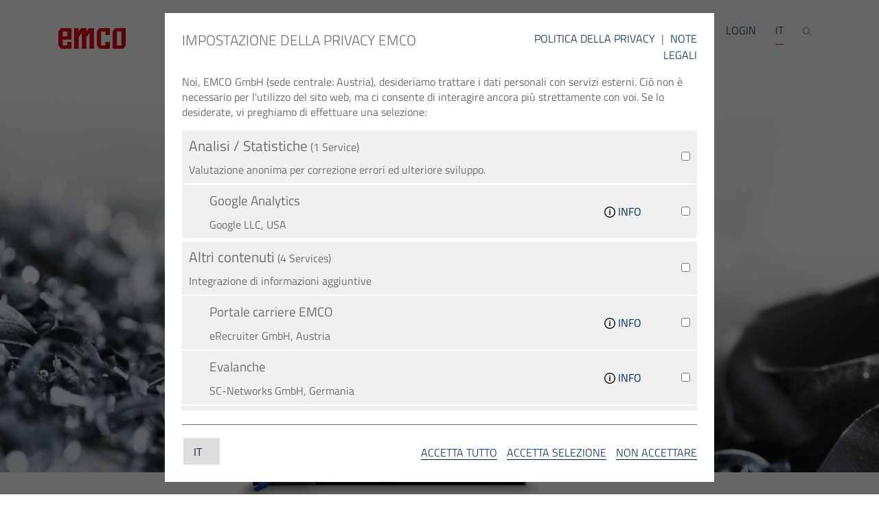

--- FILE ---
content_type: text/html; charset=utf-8
request_url: https://www.emco-world.com/it/prodotti/tornitura/maxxturn/maxxturn-65-g2.html
body_size: 29679
content:
<!DOCTYPE html>
<html lang="it">
<head>
    <meta charset="utf-8">

<!-- 
	This website is powered by TYPO3 - inspiring people to share!
	TYPO3 is a free open source Content Management Framework initially created by Kasper Skaarhoj and licensed under GNU/GPL.
	TYPO3 is copyright 1998-2026 of Kasper Skaarhoj. Extensions are copyright of their respective owners.
	Information and contribution at https://typo3.org/
-->

<link rel="icon" href="/_assets/d755e6cc0b06e5ce03659c7e9a455605/Icons/Favicons/favicon.ico" type="image/vnd.microsoft.icon">
<title>Maxxturn 65 G2: EMCO centri di lavoro, torni e fresatrici per la tornitura e fresatura CNC</title>
<meta http-equiv="x-ua-compatible" content="IE=edge">
<meta name="generator" content="TYPO3 CMS">
<meta name="description" content="EMCO CNC-Drehzentrum Maxxturn 65 G2 für die Komplettbearbeitung von Stangen- und Futterteilen bietet neben zwei leistungsstarken Motorspindeln optional einen BMT-Revolver mit Direktantrieb. Erstmals können bei der CNC - Drehmaschine Maxxturn 65 G2 drei Spindelgrößen angeboten werden. Für die Wellenbearbeitung steht bei Bedarf eine Lünette zur Verfügung.">
<meta name="viewport" content="width=device-width, initial-scale=1">
<meta name="robots" content="index,follow">
<meta property="og:title" content="Maxxturn 65 G2">
<meta property="og:type" content="website">
<meta property="og:url" content="https://www.emco-world.com/it/prodotti/tornitura/maxxturn/maxxturn-65-g2.html">
<meta property="og:image" content="https://www.emco-world.com/fileadmin/_processed_/e/5/csm_emco-cnc-universal-drehzentrum-turning-center-maxxturn-mt65g2_01_584ca71ec2.png">
<meta property="og:image:width" content="No file reference (sys_file_reference) was found for given UID: &quot;0&quot;">
<meta property="og:image:height" content="No file reference (sys_file_reference) was found for given UID: &quot;0&quot;">
<meta property="og:description" content="EMCO CNC-Drehzentrum Maxxturn 65 G2 für die Komplettbearbeitung von Stangen- und Futterteilen bietet neben zwei leistungsstarken Motorspindeln optional einen BMT-Revolver mit Direktantrieb. Erstmals können bei der CNC - Drehmaschine Maxxturn 65 G2 drei Spindelgrößen angeboten werden. Für die Wellenbearbeitung steht bei Bedarf eine Lünette zur Verfügung.">
<meta name="twitter:title" content="Maxxturn 65 G2">
<meta name="twitter:image" content="https://www.emco-world.com/fileadmin/_processed_/e/5/csm_emco-cnc-universal-drehzentrum-turning-center-maxxturn-mt65g2_01_584ca71ec2.png">
<meta name="twitter:description" content="EMCO CNC-Drehzentrum Maxxturn 65 G2 für die Komplettbearbeitung von Stangen- und Futterteilen bietet neben zwei leistungsstarken Motorspindeln optional einen BMT-Revolver mit Direktantrieb. Erstmals können bei der CNC - Drehmaschine Maxxturn 65 G2 drei Spindelgrößen angeboten werden. Für die Wellenbearbeitung steht bei Bedarf eine Lünette zur Verfügung.">
<meta name="apple-mobile-web-app-capable" content="no">

<link rel="stylesheet" href="/typo3temp/assets/compressed/merged-4def27cd395d8908a45d779f5c436c8b-min.css?1768970389" media="all">
<link rel="stylesheet" href="/typo3temp/assets/compressed/merged-268537f3202936c6459c147caaaf2f8f-min.css?1768970389" media="all">


<script src="/typo3temp/assets/compressed/merged-f291ce6fe9e2339780b4ccf44c48e928-min.js?1768970388"></script>



<script id="conn-cookie-consent" type="application/json">{"group-13":{"gtm":"","_ga":{"header":["<!-- Google Analytics -->\r\n<script>\r\n(function(i,s,o,g,r,a,m){i['GoogleAnalyticsObject']=r;i[r]=i[r]||function(){\r\n(i[r].q=i[r].q||[]).push(arguments)},i[r].l=1*new Date();a=s.createElement(o),\r\nm=s.getElementsByTagName(o)[0];a.async=1;a.src=g;m.parentNode.insertBefore(a,m)\r\n})(window,document,'script','\\\/\\\/www.google-analytics.com\\\/analytics.js','ga');\r\n\r\nga('create', 'UA-31057411-5', 'auto');\r\nga('require', 'displayfeatures');\r\nga('require', 'linkid', 'linkid.js');\r\nga('set', 'anonymizeIp', 'true');\r\nga('send', 'pageview');\r\n<!-- End Google Analytics -->"]},"_gid":[],"_gat":[],"_ga_AW-959191631":{"header":["<!-- Google tag (gtag.js) -->\r\n<script async src=\"https:\/\/www.googletagmanager.com\/gtag\/js?id=AW-959191631\"><\/script>\r\n<script>\r\n  window.dataLayer = window.dataLayer || [];\r\n  function gtag(){dataLayer.push(arguments);}\r\n  gtag('js', new Date());\r\n\r\n  gtag('config', 'AW-959191631');\r\n<\/script>"]}},"group-2":{"gtm":"","__RequestVerificationToken":[]},"group-8":{"gtm":"","ewafutano":[]},"group-10":{"gtm":""},"group-14":{"gtm":"","yt-remote-device-id":[],"yt-remote-connected-devices":[],"yt-remote-session-app":[],"yt-remote-cast-installed":[],"yt-remote-session-name":[],"yt-remote-fast-check-period":[],"VISITOR_INFO1_LIVE":[],"YSC":[],"GPS":[]}}</script>

<link rel="apple-touch-icon" sizes="57x57" href="/_assets/d755e6cc0b06e5ce03659c7e9a455605/Icons/Favicons/apple-touch-icon-57x57.png?1768812927">
<link rel="apple-touch-icon" sizes="76x76" href="/_assets/d755e6cc0b06e5ce03659c7e9a455605/Icons/Favicons/apple-touch-icon-76x76.png?1768812927">
<link rel="apple-touch-icon" sizes="120x120" href="/_assets/d755e6cc0b06e5ce03659c7e9a455605/Icons/Favicons/apple-touch-icon-120x120.png?1768812927">
<link rel="apple-touch-icon" sizes="152x152" href="/_assets/d755e6cc0b06e5ce03659c7e9a455605/Icons/Favicons/apple-touch-icon-152x152.png?1768812927">
<!-- Matomo -->
<script>
  var _paq = window._paq = window._paq || [];
  /* tracker methods like "setCustomDimension" should be called before "trackPageView" */
  _paq.push(['trackPageView']);
  _paq.push(['enableLinkTracking']);
  (function() {
    var u="https://www.emco-world.com/matomo/";
    _paq.push(['setTrackerUrl', u+'matomo.php']);
    _paq.push(['setSiteId', '1']);
    var d=document, g=d.createElement('script'), s=d.getElementsByTagName('script')[0];
    g.async=true; g.src=u+'matomo.js'; s.parentNode.insertBefore(g,s);
  })();
</script>
<!-- End Matomo Code -->
<link rel="canonical" href="https://www.emco-world.com/it/prodotti/tornitura/maxxturn/maxxturn-65-g2.html">

<link rel="alternate" hreflang="de" href="https://www.emco-world.com/de/produkte/industrie/drehen/maxxturn/maxxturn-65-g2.html">
<link rel="alternate" hreflang="en" href="https://www.emco-world.com/en/products/turning/maxxturn/maxxturn-65-g2.html">
<link rel="alternate" hreflang="it" href="https://www.emco-world.com/it/prodotti/tornitura/maxxturn/maxxturn-65-g2.html">
<link rel="alternate" hreflang="x-default" href="https://www.emco-world.com/de/produkte/industrie/drehen/maxxturn/maxxturn-65-g2.html">
</head>
<body id="page34" class="header-fixed">

<!-- startseite.html -->
<div id="gallery" class="pswp" tabindex="-1" role="dialog" aria-hidden="true">
	<div class="pswp__bg"></div>

	<div class="pswp__scroll-wrap">
		<div class="pswp__container">
			<div class="pswp__item"></div>
			<div class="pswp__item"></div>
			<div class="pswp__item"></div>
		</div>

		<div class="pswp__ui pswp__ui--hidden">
			<div class="pswp__top-bar">
				<div class="pswp__counter"></div>
				<button class="pswp__button pswp__button--close" title="Close (Esc)"></button>
				<button class="pswp__button pswp__button--share" title="Share"></button>
				<button class="pswp__button pswp__button--fs" title="Toggle fullscreen"></button>
				<button class="pswp__button pswp__button--zoom" title="Zoom in/out"></button>

				<div class="pswp__preloader">
					<div class="pswp__preloader__icn">
						<div class="pswp__preloader__cut">
							<div class="pswp__preloader__donut"></div>
						</div>
					</div>
				</div>
			</div>

			<div class="pswp__share-modal pswp__share-modal--hidden pswp__single-tap">
				<div class="pswp__share-tooltip">
				</div>
			</div>

			<button class="pswp__button pswp__button--arrow--left" title="Previous (arrow left)"></button>
			<button class="pswp__button pswp__button--arrow--right" title="Next (arrow right)"></button>
			<div class="pswp__caption">
				<div class="pswp__caption__center"></div>
			</div>
		</div>
	</div>
</div>


<div class="wrapper page-option-v1">

	<!-- Start/Home Page Header (Logo etc) -->
	<!--=== Header ===-->

<div class="nav-container container-fluid p-0">
	<div class="container">

		<nav class="navbar navbar-expand-lg bg-transparent">
			<a id="logo" href="/it/">
    <img alt="Logo EMCO" title="EMCO Werkzeugmaschinen Drehmaschinen Fräsmaschinen zum CNC Drehen und Fräsen" src="/_assets/d755e6cc0b06e5ce03659c7e9a455605/Images/Logo/EMCO_Logo_solo-4c-RZ.png" width="98" height="30" />
</a>


			<button class="navbar-toggler custom-toggle collapsed" type="button" data-toggle="collapse"
							data-target="#navbarSupportedContent" aria-controls="navbarSupportedContent" aria-expanded="false"
							aria-label="Toggle navigation">
				<span class="navbar-toggler-icon"></span>
			</button>

			


	<div class="collapse navbar-collapse" id="navbarSupportedContent">
		<ul class="navbar-nav ml-auto">
			
				
				<li class="nav-item subnav-toggle  active ">
					<a href="#" class="dropdown-toggle mobile-dropdown-toggle"></a>
				
					

	
			
				


		<a href="/it/prodotti.html" title="Prodotti" class="nav-link">
	
Prodotti
</a>



			
		



					
					
						
							<div class="sub-nav bigsubnav" data-pimmenuuid="5">
								
								<div class="container-fluid container-big-nav _p-0 _pb-4">
									<div data-pimpreview="5" class="pim-preview-box preview">
    
            
            
            
                



            
            
                

    


            
            

    


        
           

    <div class="container content">
        <div class="row equal-height-columns-test jedan">
            
            
            
            <div class="product_image">
                
                    <a href="/it/prodotti/fresatura/fresatrice-universale-umill/fresatrice-universale-umill-630.html" class="bt-underline bt-underline-blue--reverse caps text-blue jedan">
                        <figure>
                            <img class="img-responsive" alt="Fresatrice universale UMILL 630" src="/fileadmin/user_upload/Produkte/UMILL/universalfraesmaschine-universal-milling-center-umill-630.png" width="1920" height="1080" />
                            <figcaption></figcaption>
                        </figure>
                    </a>
                
            </div>
            <div class="product_description">
                <div class="equipment">
                    <a href="/it/prodotti/fresatura/fresatrice-universale-umill/fresatrice-universale-umill-630.html" class="bt-underline bt-underline-blue--reverse caps text-blue jedan">
                        <span>Fresatrice universale UMILL 630</span>
                    </a>
                    <dl>
                        <dt>Product description</dt>
                        <dd><p>Fresatrice universale con elettromandrino 15000 / 24000 giri/min</p></dd>
                    </dl>

                </div>
                <div class="action">
                    <a href="/it/prodotti/fresatura/fresatrice-universale-umill/fresatrice-universale-umill-630.html" class="bt-underline bt-underline-blue--reverse caps text-blue jedan">
                        AL PRODOTTO
                    </a>
                </div>
            </div>
        </div>
    </div>

        
    




            
                



            
            
                



            
            

        

</div>
									<div data-pimpreview2="5" class="pim-preview-box preview">
    
            
            
            
                



            
            
                

    


            
            

    


        
           

    <div class="container content">
        <div class="row equal-height-columns-test jedan">
            
            
            
            <div class="product_image">
                
                    <a href="/it/prodotti/tornitura/hyperturn/hyperturn-65-powermill-g2.html" class="bt-underline bt-underline-blue--reverse caps text-blue jedan">
                        <figure>
                            <img class="img-responsive" alt="Hyperturn 65 Powermill G2" src="/fileadmin/user_upload/Produkte/HT/emco-cnc-drehzentrum-fraeszentrum-hyperturn-powermill-ht65pmg2.png" width="1920" height="1080" title="emco-cnc-drehzentrum-fraeszentrum-hyperturn-powermill-ht65pmg2" />
                            <figcaption></figcaption>
                        </figure>
                    </a>
                
            </div>
            <div class="product_description">
                <div class="equipment">
                    <a href="/it/prodotti/tornitura/hyperturn/hyperturn-65-powermill-g2.html" class="bt-underline bt-underline-blue--reverse caps text-blue jedan">
                        <span>Hyperturn 65 Powermill G2</span>
                    </a>
                    <dl>
                        <dt>Product description</dt>
                        <dd><p>Mandrino principale e contromandrino, mandrino di fresatura, assi B e Y</p></dd>
                    </dl>

                </div>
                <div class="action">
                    <a href="/it/prodotti/tornitura/hyperturn/hyperturn-65-powermill-g2.html" class="bt-underline bt-underline-blue--reverse caps text-blue jedan">
                        AL PRODOTTO
                    </a>
                </div>
            </div>
        </div>
    </div>

        
    




            
                



            
            
                



            
            

        

</div>
	                                <div class="row bg-white prod-col-box _pb-4 _m-0 _px-3">
										
											 
		<ul class="nav nav-collapse flex-column  first-sub-big-nav" data-depth="1">
			
				
						<li class="nav-item  active show-sub">
					
				
					

	
				


		<a href="/it/prodotti/tornitura.html" title="Tornitura" class="nav-link">
	
Tornitura
</a>



		




					
					
						

	<ul class="list-unstyled">
		
			<li class="nav-item ">
					

	<a class="subSubLink nav-link  " href="/it/prodotti/tornitura/universalturn.html" title="Universalturn">
		Universalturn
	</a>


					
						<a href="#" class="dropdown-toggle"></a>
						

	<ul class="list-unstyled">
		
			<li class="nav-item ">
					

	<a class="subSubLink nav-link  " href="/it/prodotti/tornitura/universalturn/universalturn-50.html" title="Universalturn 50">
		Universalturn 50
	</a>


					
				</li>
			
		</ul>
	

					
				</li>
			
			<li class="nav-item ">
					

	<a class="subSubLink nav-link  " href="/it/prodotti/tornitura/hyperturn.html" title="Hyperturn">
		Hyperturn
	</a>


					
						<a href="#" class="dropdown-toggle"></a>
						

	<ul class="list-unstyled">
		
			<li class="nav-item ">
					

	<a class="subSubLink nav-link  " href="/it/prodotti/tornitura/hyperturn/hyperturn-200-powermill.html" title="Hyperturn 200 Powermill">
		Hyperturn 200 Powermill
	</a>


					
				</li>
			
			<li class="nav-item ">
					

	<a class="subSubLink nav-link  " href="/it/prodotti/tornitura/hyperturn/hyperturn-100-powermill.html" title="Hyperturn 100 Powermill">
		Hyperturn 100 Powermill
	</a>


					
				</li>
			
			<li class="nav-item ">
					

	<a class="subSubLink nav-link  " href="/it/prodotti/tornitura/hyperturn/hyperturn-65-powermill-high-performance.html" title="Hyperturn 65 Powermill High Performance">
		Hyperturn 65 Powermill High Performance
	</a>


					
				</li>
			
			<li class="nav-item ">
					

	<a class="subSubLink nav-link  " href="/it/prodotti/tornitura/hyperturn/hyperturn-65-powermill-g2.html" title="Hyperturn 65 Powermill G2">
		Hyperturn 65 Powermill G2
	</a>


					
				</li>
			
			<li class="nav-item ">
					

	<a class="subSubLink nav-link  " href="/it/prodotti/tornitura/hyperturn/hyperturn-65-powermill.html" title="Hyperturn 65 Powermill">
		Hyperturn 65 Powermill
	</a>


					
				</li>
			
			<li class="nav-item ">
					

	<a class="subSubLink nav-link  " href="/it/prodotti/tornitura/hyperturn/hyperturn-110.html" title="Hyperturn 110">
		Hyperturn 110
	</a>


					
				</li>
			
			<li class="nav-item ">
					

	<a class="subSubLink nav-link  " href="/it/prodotti/tornitura/hyperturn/hyperturn-95.html" title="Hyperturn 95">
		Hyperturn 95
	</a>


					
				</li>
			
			<li class="nav-item ">
					

	<a class="subSubLink nav-link  " href="/it/prodotti/tornitura/hyperturn/hyperturn-65.html" title="Hyperturn 65">
		Hyperturn 65
	</a>


					
				</li>
			
			<li class="nav-item ">
					

	<a class="subSubLink nav-link  " href="/it/prodotti/tornitura/hyperturn/hyperturn-50.html" title="Hyperturn 50">
		Hyperturn 50
	</a>


					
				</li>
			
			<li class="nav-item ">
					

	<a class="subSubLink nav-link  " href="/it/prodotti/tornitura/hyperturn/hyperturn-45.html" title="Hyperturn 45">
		Hyperturn 45
	</a>


					
				</li>
			
		</ul>
	

					
				</li>
			
			<li class="nav-item  active show-sub">
					

	<a class="subSubLink nav-link  " href="/it/prodotti/tornitura/maxxturn.html" title="Maxxturn">
		Maxxturn
	</a>


					
						<a href="#" class="dropdown-toggle"></a>
						

	<ul class="list-unstyled">
		
			<li class="nav-item ">
					

	<a class="subSubLink nav-link  " href="/it/prodotti/tornitura/maxxturn/maxxturn-200.html" title="Maxxturn 200">
		Maxxturn 200
	</a>


					
				</li>
			
			<li class="nav-item ">
					

	<a class="subSubLink nav-link  " href="/it/prodotti/tornitura/maxxturn/maxxturn-110.html" title="Maxxturn 110">
		Maxxturn 110
	</a>


					
				</li>
			
			<li class="nav-item ">
					

	<a class="subSubLink nav-link  " href="/it/prodotti/tornitura/maxxturn/maxxturn-95.html" title="Maxxturn 95">
		Maxxturn 95
	</a>


					
				</li>
			
			<li class="nav-item  current">
					

	<a class="subSubLink nav-link  " href="/it/prodotti/tornitura/maxxturn/maxxturn-65-g2.html" title="Maxxturn 65 G2">
		Maxxturn 65 G2
	</a>


					
				</li>
			
			<li class="nav-item ">
					

	<a class="subSubLink nav-link  " href="/it/prodotti/tornitura/maxxturn/maxxturn-45-g2.html" title="Maxxturn 45 G2">
		Maxxturn 45 G2
	</a>


					
				</li>
			
			<li class="nav-item ">
					

	<a class="subSubLink nav-link  " href="/it/prodotti/tornitura/maxxturn/maxxturn-25.html" title="Maxxturn 25">
		Maxxturn 25
	</a>


					
				</li>
			
		</ul>
	

					
				</li>
			
			<li class="nav-item ">
					

	<a class="subSubLink nav-link  " href="/it/prodotti/tornitura/emcoturn.html" title="Emcoturn">
		Emcoturn
	</a>


					
						<a href="#" class="dropdown-toggle"></a>
						

	<ul class="list-unstyled">
		
			<li class="nav-item ">
					

	<a class="subSubLink nav-link  " href="/it/prodotti/tornitura/emcoturn/emcoturn-e65.html" title="Emcoturn E65">
		Emcoturn E65
	</a>


					
				</li>
			
			<li class="nav-item ">
					

	<a class="subSubLink nav-link  " href="/it/prodotti/tornitura/emcoturn/emcoturn-e45.html" title="Emcoturn E45">
		Emcoturn E45
	</a>


					
				</li>
			
			<li class="nav-item ">
					

	<a class="subSubLink nav-link  " href="/it/prodotti/tornitura/emcoturn/emcoturn-e25.html" title="Emcoturn E25">
		Emcoturn E25
	</a>


					
				</li>
			
		</ul>
	

					
				</li>
			
			<li class="nav-item ">
					

	<a class="subSubLink nav-link  " href="/it/prodotti/tornitura/s45-s65.html" title="S45_S65">
		S45_S65
	</a>


					
						<a href="#" class="dropdown-toggle"></a>
						

	<ul class="list-unstyled">
		
			<li class="nav-item ">
					

	<a class="subSubLink nav-link  " href="/it/prodotti/tornitura/s45-s65/centro-di-tornitura-cnc-s65.html" title="Centro di tornitura CNC S65">
		Centro di tornitura CNC S65
	</a>


					
				</li>
			
			<li class="nav-item ">
					

	<a class="subSubLink nav-link  " href="/it/prodotti/tornitura/s45-s65/centro-di-tornitura-cnc-s45.html" title="Centro di tornitura CNC S45">
		Centro di tornitura CNC S45
	</a>


					
				</li>
			
		</ul>
	

					
				</li>
			
			<li class="nav-item ">
					

	<a class="subSubLink nav-link  " href="/it/prodotti/tornitura/emcomat.html" title="Emcomat">
		Emcomat
	</a>


					
						<a href="#" class="dropdown-toggle"></a>
						

	<ul class="list-unstyled">
		
			<li class="nav-item ">
					

	<a class="subSubLink nav-link  " href="/it/prodotti/tornitura/emcomat/torni-convenzionali.html" title="Torni convenzionali">
		Torni convenzionali
	</a>


					
						<a href="#" class="dropdown-toggle"></a>
						

	<ul class="list-unstyled">
		
			<li class="nav-item ">
					

	<a class="subSubLink nav-link  " href="/it/prodotti/tornitura/emcomat/torni-convenzionali/emcomat-20d.html" title="Emcomat 20D">
		Emcomat 20D
	</a>


					
				</li>
			
			<li class="nav-item ">
					

	<a class="subSubLink nav-link  " href="/it/prodotti/tornitura/emcomat/torni-convenzionali/emcomat-17d.html" title="Emcomat-17D">
		Emcomat-17D
	</a>


					
				</li>
			
			<li class="nav-item ">
					

	<a class="subSubLink nav-link  " href="/it/prodotti/tornitura/emcomat/torni-convenzionali/emcomat-14-d.html" title="Emcomat-14 D">
		Emcomat-14 D
	</a>


					
				</li>
			
		</ul>
	

					
				</li>
			
			<li class="nav-item ">
					

	<a class="subSubLink nav-link  " href="/it/prodotti/tornitura/emcomat/torni-autoapprendimento.html" title="Torni autoapprendimento">
		Torni autoapprendimento
	</a>


					
						<a href="#" class="dropdown-toggle"></a>
						

	<ul class="list-unstyled">
		
			<li class="nav-item ">
					

	<a class="subSubLink nav-link  " href="/it/prodotti/tornitura/emcomat/torni-autoapprendimento/emcomat-e-200-mc.html" title="Emcomat E-200 MC">
		Emcomat E-200 MC
	</a>


					
				</li>
			
		</ul>
	

					
				</li>
			
		</ul>
	

					
				</li>
			
		</ul>
	

					
				</li>
			
				
						<li class="nav-item ">
					
				
					

	
			
				


		<a href="/it/prodotti/fresatura.html" title="Fresatura" class="nav-link">
	
Fresatura
</a>



			
		




					
					
						

	<ul class="list-unstyled">
		
			<li class="nav-item ">
					

	<a class="subSubLink nav-link  " href="/it/prodotti/fresatura/powermill.html" title="Powermill">
		Powermill
	</a>


					
						<a href="#" class="dropdown-toggle"></a>
						

	<ul class="list-unstyled">
		
			<li class="nav-item ">
					

	<a class="subSubLink nav-link  " href="/it/prodotti/fresatura/powermill/gantry-powermill-g3.html" title="Gantry Powermill G3">
		Gantry Powermill G3
	</a>


					
				</li>
			
		</ul>
	

					
				</li>
			
			<li class="nav-item ">
					

	<a class="subSubLink nav-link  " href="/it/prodotti/fresatura/fresatrice-a-portale.html" title="Fresatrice a portale">
		Fresatrice a portale
	</a>


					
						<a href="#" class="dropdown-toggle"></a>
						

	<ul class="list-unstyled">
		
			<li class="nav-item ">
					

	<a class="subSubLink nav-link  " href="/it/prodotti/fresatura/fresatrice-a-portale/gantry-dynamill-g5.html" title="Gantry Dynamill G5">
		Gantry Dynamill G5
	</a>


					
				</li>
			
			<li class="nav-item ">
					

	<a class="subSubLink nav-link  " href="/it/prodotti/fresatura/fresatrice-a-portale/gantry-dynamill.html" title="Gantry Dynamill">
		Gantry Dynamill
	</a>


					
				</li>
			
			<li class="nav-item ">
					

	<a class="subSubLink nav-link  " href="/it/prodotti/fresatura/fresatrice-a-portale/gantry-megamill.html" title="Gantry Megamill">
		Gantry Megamill
	</a>


					
				</li>
			
			<li class="nav-item ">
					

	<a class="subSubLink nav-link  " href="/it/prodotti/fresatura/fresatrice-a-portale/gantry-powermill.html" title="Gantry Powermill">
		Gantry Powermill
	</a>


					
				</li>
			
		</ul>
	

					
				</li>
			
			<li class="nav-item ">
					

	<a class="subSubLink nav-link  " href="/it/prodotti/fresatura/fresatrice-universale.html" title="Fresatrice universale">
		Fresatrice universale
	</a>


					
						<a href="#" class="dropdown-toggle"></a>
						

	<ul class="list-unstyled">
		
			<li class="nav-item ">
					

	<a class="subSubLink nav-link  " href="/it/prodotti/fresatura/fresatrice-universale/fresatrice-universale-ecomill-s.html" title="FRESATRICE UNIVERSALE Ecomill S">
		FRESATRICE UNIVERSALE Ecomill S
	</a>


					
				</li>
			
			<li class="nav-item ">
					

	<a class="subSubLink nav-link  " href="/it/prodotti/fresatura/fresatrice-universale/fresatrice-universale-ecomill.html" title="Fresatrice Universale Ecomill">
		Fresatrice Universale Ecomill
	</a>


					
				</li>
			
			<li class="nav-item ">
					

	<a class="subSubLink nav-link  " href="/it/prodotti/fresatura/fresatrice-universale/fresatrice-universale-ecomill-plus.html" title="Fresatrice Universale Ecomill Plus">
		Fresatrice Universale Ecomill Plus
	</a>


					
				</li>
			
			<li class="nav-item ">
					

	<a class="subSubLink nav-link  " href="/it/prodotti/fresatura/fresatrice-universale/fresatrice-universale-mecmill.html" title="Fresatrice Universale Mecmill">
		Fresatrice Universale Mecmill
	</a>


					
				</li>
			
			<li class="nav-item ">
					

	<a class="subSubLink nav-link  " href="/it/prodotti/fresatura/fresatrice-universale/fresatrice-universale-mecmill-plus.html" title="Fresatrice Universale Mecmill Plus">
		Fresatrice Universale Mecmill Plus
	</a>


					
				</li>
			
		</ul>
	

					
				</li>
			
			<li class="nav-item ">
					

	<a class="subSubLink nav-link  " href="/it/prodotti/fresatura/fresatrice-universale-umill.html" title="Fresatrice universale Umill">
		Fresatrice universale Umill
	</a>


					
						<a href="#" class="dropdown-toggle"></a>
						

	<ul class="list-unstyled">
		
			<li class="nav-item ">
					

	<a class="subSubLink nav-link  " href="/it/prodotti/fresatura/fresatrice-universale-umill/fresatrice-universale-umill-1800.html" title="Fresatrice universale UMILL 1800">
		Fresatrice universale UMILL 1800
	</a>


					
				</li>
			
			<li class="nav-item ">
					

	<a class="subSubLink nav-link  " href="/it/prodotti/fresatura/fresatrice-universale-umill/fresatrice-universale-umill-1500.html" title="Fresatrice universale UMILL 1500">
		Fresatrice universale UMILL 1500
	</a>


					
				</li>
			
			<li class="nav-item ">
					

	<a class="subSubLink nav-link  " href="/it/prodotti/fresatura/fresatrice-universale-umill/universalfraesmaschine-umill-1000.html" title="Centro di lavoro universale UMILL 1000">
		Centro di lavoro universale UMILL 1000
	</a>


					
				</li>
			
			<li class="nav-item ">
					

	<a class="subSubLink nav-link  " href="/it/prodotti/fresatura/fresatrice-universale-umill/fresatrice-universale-umill-750.html" title="Fresatrice universale UMILL 750">
		Fresatrice universale UMILL 750
	</a>


					
				</li>
			
			<li class="nav-item ">
					

	<a class="subSubLink nav-link  " href="/it/prodotti/fresatura/fresatrice-universale-umill/fresatrice-universale-umill-630.html" title="Fresatrice universale UMILL 630">
		Fresatrice universale UMILL 630
	</a>


					
				</li>
			
		</ul>
	

					
				</li>
			
			<li class="nav-item ">
					

	<a class="subSubLink nav-link  " href="/it/prodotti/fresatura/centro-di-lavoro-mmv.html" title="Centro di lavoro MMV">
		Centro di lavoro MMV
	</a>


					
						<a href="#" class="dropdown-toggle"></a>
						

	<ul class="list-unstyled">
		
			<li class="nav-item ">
					

	<a class="subSubLink nav-link  " href="/it/prodotti/fresatura/centro-di-lavoro-mmv/centro-di-lavoro-mmv-6200.html" title="Centro di lavoro MMV 6200">
		Centro di lavoro MMV 6200
	</a>


					
				</li>
			
			<li class="nav-item ">
					

	<a class="subSubLink nav-link  " href="/it/prodotti/fresatura/centro-di-lavoro-mmv/centro-di-lavoro-mmv-5200.html" title="Centro di lavoro MMV 5200">
		Centro di lavoro MMV 5200
	</a>


					
				</li>
			
			<li class="nav-item ">
					

	<a class="subSubLink nav-link  " href="/it/prodotti/fresatura/centro-di-lavoro-mmv/centro-di-lavoro-mmv-4200.html" title="Centro di lavoro MMV 4200">
		Centro di lavoro MMV 4200
	</a>


					
				</li>
			
			<li class="nav-item ">
					

	<a class="subSubLink nav-link  " href="/it/prodotti/fresatura/centro-di-lavoro-mmv/mmv-3200.html" title="Centro di lavoro MMV 3200">
		Centro di lavoro MMV 3200
	</a>


					
				</li>
			
			<li class="nav-item ">
					

	<a class="subSubLink nav-link  " href="/it/prodotti/fresatura/centro-di-lavoro-mmv/centro-di-lavoro-mmv-2000.html" title="Centro di lavoro MMV 2000">
		Centro di lavoro MMV 2000
	</a>


					
				</li>
			
		</ul>
	

					
				</li>
			
			<li class="nav-item ">
					

	<a class="subSubLink nav-link  " href="/it/prodotti/fresatura/centro-di-lavoro-maxxmill.html" title="Centro di lavoro Maxxmill">
		Centro di lavoro Maxxmill
	</a>


					
						<a href="#" class="dropdown-toggle"></a>
						

	<ul class="list-unstyled">
		
			<li class="nav-item ">
					

	<a class="subSubLink nav-link  " href="/it/prodotti/fresatura/centro-di-lavoro-maxxmill/centro-di-lavoro-maxxmill-750.html" title="Centro di lavoro Maxxmill 750">
		Centro di lavoro Maxxmill 750
	</a>


					
				</li>
			
			<li class="nav-item ">
					

	<a class="subSubLink nav-link  " href="/it/prodotti/fresatura/centro-di-lavoro-maxxmill/centro-di-lavoro-maxxmill-630.html" title="Centro di lavoro Maxxmill 630">
		Centro di lavoro Maxxmill 630
	</a>


					
				</li>
			
		</ul>
	

					
				</li>
			
			<li class="nav-item ">
					

	<a class="subSubLink nav-link  " href="/it/prodotti/fresatura/emcomill-serie-e.html" title="Emcomill serie E">
		Emcomill serie E
	</a>


					
						<a href="#" class="dropdown-toggle"></a>
						

	<ul class="list-unstyled">
		
			<li class="nav-item ">
					

	<a class="subSubLink nav-link  " href="/it/prodotti/fresatura/emcomill-serie-e/emcomill-1800.html" title="Emcomill 1800">
		Emcomill 1800
	</a>


					
				</li>
			
			<li class="nav-item ">
					

	<a class="subSubLink nav-link  " href="/it/prodotti/fresatura/emcomill-serie-e/emcomill-1200.html" title="Emcomill 1200">
		Emcomill 1200
	</a>


					
				</li>
			
			<li class="nav-item ">
					

	<a class="subSubLink nav-link  " href="/it/prodotti/fresatura/emcomill-serie-e/emcomill-e350.html" title="Emcomill E350">
		Emcomill E350
	</a>


					
				</li>
			
		</ul>
	

					
				</li>
			
			<li class="nav-item ">
					

	<a class="subSubLink nav-link  " href="/it/prodotti/fresatura/emcomat-serie-fb.html" title="EMCOMAT Serie FB">
		EMCOMAT Serie FB
	</a>


					
						<a href="#" class="dropdown-toggle"></a>
						

	<ul class="list-unstyled">
		
			<li class="nav-item ">
					

	<a class="subSubLink nav-link  " href="/it/prodotti/fresatura/emcomat-serie-fb/emcomat-fb-600-mc.html" title="Emcomat FB-600 MC">
		Emcomat FB-600 MC
	</a>


					
				</li>
			
			<li class="nav-item ">
					

	<a class="subSubLink nav-link  " href="/it/prodotti/fresatura/emcomat-serie-fb/emcomat-fb-450-mc.html" title="Emcomat FB-450 MC">
		Emcomat FB-450 MC
	</a>


					
				</li>
			
			<li class="nav-item ">
					

	<a class="subSubLink nav-link  " href="/it/prodotti/fresatura/emcomat-serie-fb/emcomat-fb-3.html" title="Emcomat FB-3">
		Emcomat FB-3
	</a>


					
				</li>
			
		</ul>
	

					
				</li>
			
		</ul>
	

					
				</li>
			
				
						<li class="nav-item ">
					
				
					

	
			
				


		<a href="/it/prodotti/digital-world.html" title="Digital World" class="nav-link">
	
Digital World
</a>



			
		




					
					
						

	<ul class="list-unstyled">
		
			<li class="nav-item ">
					

	<a class="subSubLink nav-link  " href="/it/prodotti/digital-world/emconnect.html" title="EMCONNECT">
		EMCONNECT
	</a>


					
						<a href="#" class="dropdown-toggle"></a>
						

	<ul class="list-unstyled">
		
			<li class="nav-item ">
					

	<a class="subSubLink nav-link  " href="/it/prodotti/digital-world/emconnect/emconnect.html" title="EMCONNECT">
		EMCONNECT
	</a>


					
				</li>
			
		</ul>
	

					
				</li>
			
			<li class="nav-item ">
					

	<a class="subSubLink nav-link  " href="/it/prodotti/digital-world/shopfloor-management.html" title="Shopfloor Management">
		Shopfloor Management
	</a>


					
						<a href="#" class="dropdown-toggle"></a>
						

	<ul class="list-unstyled">
		
			<li class="nav-item ">
					

	<a class="subSubLink nav-link  " href="/it/prodotti/digital-world/shopfloor-management/shopfloor-management.html" title="Shopfloor Management">
		Shopfloor Management
	</a>


					
				</li>
			
		</ul>
	

					
				</li>
			
			<li class="nav-item ">
					

	<a class="subSubLink nav-link  " href="/it/prodotti/digital-world/controlli-numerici.html" title="Controlli numerici">
		Controlli numerici
	</a>


					
						<a href="#" class="dropdown-toggle"></a>
						

	<ul class="list-unstyled">
		
			<li class="nav-item ">
					

	<a class="subSubLink nav-link  " href="/it/prodotti/digital-world/controlli-numerici/controlli-siemens.html" title="CONTROLLI SIEMENS">
		CONTROLLI SIEMENS
	</a>


					
				</li>
			
			<li class="nav-item ">
					

	<a class="subSubLink nav-link  " href="/it/prodotti/digital-world/controlli-numerici/controlli-heidenhain.html" title="CONTROLLI HEIDENHAIN">
		CONTROLLI HEIDENHAIN
	</a>


					
				</li>
			
			<li class="nav-item ">
					

	<a class="subSubLink nav-link  " href="/it/prodotti/digital-world/controlli-numerici/controlli-fanuc.html" title="CONTROLLI FANUC">
		CONTROLLI FANUC
	</a>


					
				</li>
			
		</ul>
	

					
				</li>
			
			<li class="nav-item ">
					

	<a class="subSubLink nav-link  " href="/it/prodotti/digital-world/simulazione-cad-cam.html" title="Simulazione CAD/CAM">
		Simulazione CAD/CAM
	</a>


					
						<a href="#" class="dropdown-toggle"></a>
						

	<ul class="list-unstyled">
		
			<li class="nav-item ">
					

	<a class="subSubLink nav-link  " href="/it/prodotti/digital-world/simulazione-cad-cam/esprit.html" title="ESPRIT">
		ESPRIT
	</a>


					
				</li>
			
			<li class="nav-item ">
					

	<a class="subSubLink nav-link  " href="/it/prodotti/digital-world/simulazione-cad-cam/cps-pilot.html" title="CPS Pilot">
		CPS Pilot
	</a>


					
				</li>
			
		</ul>
	

					
				</li>
			
			<li class="nav-item ">
					

	<a class="subSubLink nav-link  " href="/it/prodotti/digital-world/training.html" title="Training">
		Training
	</a>


					
						<a href="#" class="dropdown-toggle"></a>
						

	<ul class="list-unstyled">
		
			<li class="nav-item ">
					

	<a class="subSubLink nav-link  " href="/it/prodotti/digital-world/training/controllo-winnc.html" title="Controllo WINNC">
		Controllo WINNC
	</a>


					
				</li>
			
			<li class="nav-item ">
					

	<a class="subSubLink nav-link  " href="/it/prodotti/digital-world/training/simulazione-cad-cam.html" title="SIMULAZIONE CAD/CAM">
		SIMULAZIONE CAD/CAM
	</a>


					
				</li>
			
		</ul>
	

					
				</li>
			
		</ul>
	

					
				</li>
			
				
						<li class="nav-item ">
					
				
					

	
			
				


		<a href="/it/prodotti/formazione/il-concetto-di-formazione-di-emco.html" title="Formazione" class="nav-link">
	
Formazione
</a>



			
		




					
						<a href="#" class="dropdown-toggle "></a>
						
						 
		<ul class="list-unstyled" data-depth="2">
			
				
						<li class="nav-item ">
					
				
					

	
			
				


		<a href="/it/prodotti/formazione/il-concetto-di-formazione-di-emco.html" title="Il concetto di formazione di EMCO" class="nav-link">
	
Il concetto di formazione di EMCO
</a>



			
		




					
					
				</li>
			
				
						<li class="nav-item ">
					
				
					

	
			
				


		<a href="/it/prodotti/formazione/servizi-di-consulenza.html" title="Servizi di consulenza" class="nav-link">
	
Servizi di consulenza
</a>



			
		




					
					
				</li>
			
				
						<li class="nav-item ">
					
				
					

	
			
				


		<a href="/it/prodotti/formazione/concetto-del-cnc-intercambiabile.html" title="Concetto del CNC intercambiabile" class="nav-link">
	
Concetto del CNC intercambiabile
</a>



			
		




					
					
				</li>
			
				
						<li class="nav-item ">
					
				
					

	
			
				


		<a href="/it/prodotti/formazione/macchine.html" title="Macchine" class="nav-link">
	
Macchine
</a>



			
		




					
						<a href="#" class="dropdown-toggle "></a>
						
						 
		<ul class="list-unstyled" data-depth="3">
			
				
						<li class="nav-item ">
					
				
					

	
			
				


		<a href="/it/prodotti/formazione/macchine/tornitura.html" title="Tornitura" class="nav-link">
	
Tornitura
</a>



			
		




					
					
						

	<ul class="list-unstyled">
		
			<li class="nav-item ">
					

	<a class="subSubLink nav-link  " href="/it/prodotti/formazione/macchine/tornitura/emcomat.html" title="Emcomat">
		Emcomat
	</a>


					
						<a href="#" class="dropdown-toggle"></a>
						

	<ul class="list-unstyled">
		
			<li class="nav-item ">
					

	<a class="subSubLink nav-link  " href="/it/prodotti/formazione/macchine/tornitura/emcomat/torni-convenzionali.html" title="Torni convenzionali">
		Torni convenzionali
	</a>


					
						<a href="#" class="dropdown-toggle"></a>
						

	<ul class="list-unstyled">
		
			<li class="nav-item ">
					

	<a class="subSubLink nav-link  " href="/it/prodotti/formazione/macchine/tornitura/emcomat/torni-convenzionali/emcomat-20d.html" title="Emcomat 20D">
		Emcomat 20D
	</a>


					
				</li>
			
			<li class="nav-item ">
					

	<a class="subSubLink nav-link  " href="/it/prodotti/formazione/macchine/tornitura/emcomat/torni-convenzionali/emcomat-17d.html" title="Emcomat-17D">
		Emcomat-17D
	</a>


					
				</li>
			
			<li class="nav-item ">
					

	<a class="subSubLink nav-link  " href="/it/prodotti/formazione/macchine/tornitura/emcomat/torni-convenzionali/emcomat-14-d.html" title="Emcomat-14 D">
		Emcomat-14 D
	</a>


					
				</li>
			
		</ul>
	

					
				</li>
			
			<li class="nav-item ">
					

	<a class="subSubLink nav-link  " href="/it/prodotti/formazione/macchine/tornitura/emcomat/torni-autoapprendimento.html" title="Torni autoapprendimento">
		Torni autoapprendimento
	</a>


					
						<a href="#" class="dropdown-toggle"></a>
						

	<ul class="list-unstyled">
		
			<li class="nav-item ">
					

	<a class="subSubLink nav-link  " href="/it/prodotti/formazione/macchine/tornitura/emcomat/torni-autoapprendimento/emcomat-e-200-mc.html" title="Emcomat E-200 MC">
		Emcomat E-200 MC
	</a>


					
				</li>
			
		</ul>
	

					
				</li>
			
		</ul>
	

					
				</li>
			
			<li class="nav-item ">
					

	<a class="subSubLink nav-link  " href="/it/prodotti/formazione/macchine/tornitura/concept-turn.html" title="Concept Turn">
		Concept Turn
	</a>


					
						<a href="#" class="dropdown-toggle"></a>
						

	<ul class="list-unstyled">
		
			<li class="nav-item ">
					

	<a class="subSubLink nav-link  " href="/it/prodotti/formazione/macchine/tornitura/concept-turn/concept-turn-460.html" title="Concept Turn 460">
		Concept Turn 460
	</a>


					
				</li>
			
			<li class="nav-item ">
					

	<a class="subSubLink nav-link  " href="/it/prodotti/formazione/macchine/tornitura/concept-turn/concept-turn-260.html" title="Concept Turn 260">
		Concept Turn 260
	</a>


					
				</li>
			
			<li class="nav-item ">
					

	<a class="subSubLink nav-link  " href="/it/prodotti/formazione/macchine/tornitura/concept-turn/concept-turn-105.html" title="Concept Turn 105">
		Concept Turn 105
	</a>


					
				</li>
			
			<li class="nav-item ">
					

	<a class="subSubLink nav-link  " href="/it/prodotti/formazione/macchine/tornitura/concept-turn/concept-turn-60.html" title="Concept Turn 60">
		Concept Turn 60
	</a>


					
				</li>
			
		</ul>
	

					
				</li>
			
		</ul>
	

					
				</li>
			
				
						<li class="nav-item ">
					
				
					

	
			
				


		<a href="/it/prodotti/formazione/macchine/fresatura.html" title="Fresatura" class="nav-link">
	
Fresatura
</a>



			
		




					
					
						

	<ul class="list-unstyled">
		
			<li class="nav-item ">
					

	<a class="subSubLink nav-link  " href="/it/prodotti/formazione/macchine/fresatura/emcomat-serie-fb.html" title="EMCOMAT Serie FB">
		EMCOMAT Serie FB
	</a>


					
						<a href="#" class="dropdown-toggle"></a>
						

	<ul class="list-unstyled">
		
			<li class="nav-item ">
					

	<a class="subSubLink nav-link  " href="/it/prodotti/formazione/macchine/fresatura/emcomat-serie-fb/emcomat-fb-600-mc.html" title="Emcomat FB-600 MC">
		Emcomat FB-600 MC
	</a>


					
				</li>
			
			<li class="nav-item ">
					

	<a class="subSubLink nav-link  " href="/it/prodotti/formazione/macchine/fresatura/emcomat-serie-fb/emcomat-fb-450-mc.html" title="Emcomat FB-450 MC">
		Emcomat FB-450 MC
	</a>


					
				</li>
			
			<li class="nav-item ">
					

	<a class="subSubLink nav-link  " href="/it/prodotti/formazione/macchine/fresatura/emcomat-serie-fb/emcomat-fb-3.html" title="Emcomat FB-3">
		Emcomat FB-3
	</a>


					
				</li>
			
		</ul>
	

					
				</li>
			
			<li class="nav-item ">
					

	<a class="subSubLink nav-link  " href="/it/prodotti/formazione/macchine/fresatura/concept-mill.html" title="Concept Mill">
		Concept Mill
	</a>


					
						<a href="#" class="dropdown-toggle"></a>
						

	<ul class="list-unstyled">
		
			<li class="nav-item ">
					

	<a class="subSubLink nav-link  " href="/it/prodotti/formazione/macchine/fresatura/concept-mill/concept-mill-260.html" title="Concept Mill 260">
		Concept Mill 260
	</a>


					
				</li>
			
			<li class="nav-item ">
					

	<a class="subSubLink nav-link  " href="/it/prodotti/formazione/macchine/fresatura/concept-mill/concept-mill-105.html" title="Concept Mill 105">
		Concept Mill 105
	</a>


					
				</li>
			
			<li class="nav-item ">
					

	<a class="subSubLink nav-link  " href="/it/prodotti/formazione/macchine/fresatura/concept-mill/concept-mill-55.html" title="Concept Mill 55">
		Concept Mill 55
	</a>


					
				</li>
			
		</ul>
	

					
				</li>
			
		</ul>
	

					
				</li>
			
		</ul>
	
					
					
				</li>
			
				
						<li class="nav-item ">
					
				
					

	
			
				


		<a href="/it/prodotti/formazione/softwarecontrolli.html" title="Software/Controlli" class="nav-link">
	
Software/Controlli
</a>



			
		




					
					
				</li>
			
		</ul>
	
					
					
				</li>
			
				
						<li class="nav-item ">
					
				
					

	
			
				


		<a href="/it/prodotti/comparazione-prodotti.html" title="Comparazione prodotti" class="nav-link">
	
Comparazione prodotti
</a>



			
		




					
						<a href="#" class="dropdown-toggle "></a>
						
						 
		<ul class="list-unstyled" data-depth="2">
			
				
						<li class="nav-item ">
					
				
					

	
			
				


		<a href="/it/prodotti/comparazione-prodotti/torni-cnc.html" title="Torni CNC" class="nav-link">
	
Torni CNC
</a>



			
		




					
					
				</li>
			
				
						<li class="nav-item ">
					
				
					

	
			
				


		<a href="/it/prodotti/comparazione-prodotti/centri-di-lavoro-cnc.html" title="Centri di lavoro CNC" class="nav-link">
	
Centri di lavoro CNC
</a>



			
		




					
					
				</li>
			
				
						<li class="nav-item ">
					
				
					

	
			
				


		<a href="/it/prodotti/comparazione-prodotti/torni-autoapprendimento.html" title="Torni autoapprendimento" class="nav-link">
	
Torni autoapprendimento
</a>



			
		




					
					
				</li>
			
				
						<li class="nav-item ">
					
				
					

	
			
				


		<a href="/it/prodotti/comparazione-prodotti/fresatrici-autoapprendimento.html" title="Fresatrici autoapprendimento" class="nav-link">
	
Fresatrici autoapprendimento
</a>



			
		




					
					
				</li>
			
				
						<li class="nav-item ">
					
				
					

	
			
				


		<a href="/it/prodotti/comparazione-prodotti/torni-per-la-formazione.html" title="Torni per la formazione" class="nav-link">
	
Torni per la formazione
</a>



			
		




					
					
				</li>
			
				
						<li class="nav-item ">
					
				
					

	
			
				


		<a href="/it/prodotti/comparazione-prodotti/fresatrici-per-la-formazione.html" title="Fresatrici per la formazione" class="nav-link">
	
Fresatrici per la formazione
</a>



			
		




					
					
				</li>
			
		</ul>
	
					
					
				</li>
			
				
						<li class="nav-item ">
					
				
					

	
			
				


		<a href="/it/prodotti/cataloghi/generale/catalogo-generale.html" title="Cataloghi" class="nav-link">
	
Cataloghi
</a>



			
		




					
						<a href="#" class="dropdown-toggle "></a>
						
						 
		<ul class="list-unstyled" data-depth="2">
			
				
						<li class="nav-item ">
					
				
					

	
			
				


		<a href="/it/prodotti/cataloghi/generale/catalogo-generale.html" title="Generale" class="nav-link">
	
Generale
</a>



			
		




					
						<a href="#" class="dropdown-toggle "></a>
						
						 
		<ul class="list-unstyled" data-depth="3">
			
				
						<li class="nav-item ">
					
				
					

	
			
				


		<a href="/it/prodotti/cataloghi/generale/catalogo-generale.html" title="Catalogo Generale" class="nav-link">
	
Catalogo Generale
</a>



			
		




					
					
				</li>
			
				
						<li class="nav-item ">
					
				
					

	
			
				


		<a href="/it/prodotti/cataloghi/generale/automazione.html" title="Automazione" class="nav-link">
	
Automazione
</a>



			
		




					
					
				</li>
			
		</ul>
	
					
					
				</li>
			
				
						<li class="nav-item ">
					
				
					

	
			
				


		<a href="/it/prodotti/cataloghi/industria/tornitura.html" title="Industria" class="nav-link">
	
Industria
</a>



			
		




					
						<a href="#" class="dropdown-toggle "></a>
						
						 
		<ul class="list-unstyled" data-depth="3">
			
				
						<li class="nav-item ">
					
				
					

	
			
				


		<a href="/it/prodotti/cataloghi/industria/tornitura.html" title="Tornitura" class="nav-link">
	
Tornitura
</a>



			
		




					
					
				</li>
			
				
						<li class="nav-item ">
					
				
					

	
			
				


		<a href="/it/prodotti/cataloghi/industria/fresatura.html" title="Fresatura" class="nav-link">
	
Fresatura
</a>



			
		




					
					
				</li>
			
				
						<li class="nav-item ">
					
				
					

	
			
				


		<a href="/it/prodotti/cataloghi/industria/tecnica-medicale.html" title="Tecnica Medicale" class="nav-link">
	
Tecnica Medicale
</a>



			
		




					
					
				</li>
			
				
						<li class="nav-item ">
					
				
					

	
			
				


		<a href="/it/prodotti/cataloghi/industria/difesa.html" title="Difesa" class="nav-link">
	
Difesa
</a>



			
		




					
					
				</li>
			
				
						<li class="nav-item ">
					
				
					

	
			
				


		<a href="/it/prodotti/cataloghi/industria/tecnologia-agricola-technologia-delle-machhine-movimento-terra.html" title="Tecnologia Agricola  / Technologia Delle Machhine Movimento Terra" class="nav-link">
	
Tecnologia Agricola  / Technologia Delle Machhine Movimento Terra
</a>



			
		




					
					
				</li>
			
		</ul>
	
					
					
				</li>
			
				
						<li class="nav-item ">
					
				
					

	
			
				


		<a href="/it/prodotti/cataloghi/formazione/tornitura.html" title="Formazione" class="nav-link">
	
Formazione
</a>



			
		




					
						<a href="#" class="dropdown-toggle "></a>
						
						 
		<ul class="list-unstyled" data-depth="3">
			
				
						<li class="nav-item ">
					
				
					

	
			
				


		<a href="/it/prodotti/cataloghi/formazione/tornitura.html" title="Tornitura" class="nav-link">
	
Tornitura
</a>



			
		




					
					
				</li>
			
				
						<li class="nav-item ">
					
				
					

	
			
				


		<a href="/it/prodotti/cataloghi/formazione/fresatura.html" title="Fresatura" class="nav-link">
	
Fresatura
</a>



			
		




					
					
				</li>
			
		</ul>
	
					
					
				</li>
			
		</ul>
	
					
					
				</li>
			
				
						<li class="nav-item ">
					
				
					

	
			
				


		<a href="/it/prodotti/mt95-mmv3200.html" title="MT95 + MMV3200" class="nav-link">
	
MT95 + MMV3200
</a>



			
		




					
					
				</li>
			
		</ul>
	
										
									</div>
	
									<div id="product_finder" style="display:none;">
										<hr />
<div class="text-center">
	<p class="caps text-grey-400 ">Let us help you find the machine you need</p>
	<button class="bt-boxed" type="submit">
		<span class="text-white text-decoration-none">Machine search</span>
	</button>
</div>

									</div>
								</div>
								<div class="big-nav-bg"></div>
							</div>
							
						
				</li>

			
				
				<li class="nav-item subnav-toggle  ">
					<a href="#" class="dropdown-toggle mobile-dropdown-toggle"></a>
				
					

	
			
				


		<a href="/it/automazione.html" title="Automazione" class="nav-link">
	
Automazione
</a>



			
		



					
					
						
							<div class="sub-nav bigsubnav" data-pimmenuuid="1976">
								
								<div class="container-fluid container-big-nav _p-0 _pb-4">
									<div data-pimpreview="1976" class="pim-preview-box preview"></div>
									<div data-pimpreview2="1976" class="pim-preview-box preview"></div>
	                                <div class="row bg-white prod-col-box _pb-4 _m-0 _px-3">
										
											 
		<ul class="nav nav-collapse flex-column  first-sub-big-nav" data-depth="1">
			
				
						<li class="nav-item ">
					
				
					

	
			
				


		<a href="/it/automazione/ax.html" title="Automazione AX" class="nav-link">
	
Automazione AX
</a>



			
		




					
					
						

	<ul class="list-unstyled">
		
			<li class="nav-item ">
					

	<a class="subSubLink nav-link  " href="/it/automazione/ax/movimentazione-pallet.html" title="movimentazione pallet">
		movimentazione pallet
	</a>


					
						<a href="#" class="dropdown-toggle"></a>
						

	<ul class="list-unstyled">
		
			<li class="nav-item ">
					

	<a class="subSubLink nav-link  " href="/it/automazione/ax/movimentazione-pallet/smallpalletload400.html" title="SmallPallet400">
		SmallPallet400
	</a>


					
				</li>
			
			<li class="nav-item ">
					

	<a class="subSubLink nav-link  " href="/it/automazione/ax/movimentazione-pallet/palletload600.html" title="InfinityPallet600">
		InfinityPallet600
	</a>


					
				</li>
			
			<li class="nav-item ">
					

	<a class="subSubLink nav-link  " href="/it/automazione/ax/movimentazione-pallet/bigpalletload1400.html" title="LargePallet1400">
		LargePallet1400
	</a>


					
				</li>
			
		</ul>
	

					
				</li>
			
			<li class="nav-item ">
					

	<a class="subSubLink nav-link  " href="/it/automazione/ax/movimentazione-dei-pezzi.html" title="Movimentazione dei pezzi">
		Movimentazione dei pezzi
	</a>


					
						<a href="#" class="dropdown-toggle"></a>
						

	<ul class="list-unstyled">
		
			<li class="nav-item ">
					

	<a class="subSubLink nav-link  " href="/it/automazione/ax/movimentazione-dei-pezzi/primaxload-turn.html" title="primAXLoad-TURN">
		primAXLoad-TURN
	</a>


					
				</li>
			
			<li class="nav-item ">
					

	<a class="subSubLink nav-link  " href="/it/automazione/ax/movimentazione-dei-pezzi/primaxload-mill.html" title="primAXLoad-MILL">
		primAXLoad-MILL
	</a>


					
				</li>
			
			<li class="nav-item ">
					

	<a class="subSubLink nav-link  " href="/it/automazione/ax/movimentazione-dei-pezzi/smartaxload-turn.html" title="smartAXLoad-TURN">
		smartAXLoad-TURN
	</a>


					
				</li>
			
			<li class="nav-item ">
					

	<a class="subSubLink nav-link  " href="/it/automazione/ax/movimentazione-dei-pezzi/smartaxload-mill.html" title="smartAXLoad-MILL">
		smartAXLoad-MILL
	</a>


					
				</li>
			
			<li class="nav-item ">
					

	<a class="subSubLink nav-link  " href="/it/automazione/ax/movimentazione-dei-pezzi/flaxitycell-turn.html" title="flAXityCELL-TURN">
		flAXityCELL-TURN
	</a>


					
				</li>
			
			<li class="nav-item ">
					

	<a class="subSubLink nav-link  " href="/it/automazione/ax/movimentazione-dei-pezzi/flaxitycell-mill.html" title="flAXityCELL-MILL">
		flAXityCELL-MILL
	</a>


					
				</li>
			
		</ul>
	

					
				</li>
			
		</ul>
	

					
				</li>
			
				
						<li class="nav-item ">
					
				
					

	
			
				


		<a href="/it/automazione/tecnologia-di-trasporto.html" title="Tecnologia di trasporto" class="nav-link">
	
Tecnologia di trasporto
</a>



			
		




					
					
						

	<ul class="list-unstyled">
		
			<li class="nav-item ">
					

	<a class="subSubLink nav-link  " href="/it/automazione/tecnologia-di-trasporto/turn-mill-assist.html" title="Turn / Mill Assist">
		Turn / Mill Assist
	</a>


					
				</li>
			
			<li class="nav-item ">
					

	<a class="subSubLink nav-link  " href="/it/automazione/tecnologia-di-trasporto/caricatore-a-portale-mt65.html" title="Caricatore a portale MT65">
		Caricatore a portale MT65
	</a>


					
				</li>
			
			<li class="nav-item ">
					

	<a class="subSubLink nav-link  " href="/it/automazione/tecnologia-di-trasporto/caricatore-a-portale.html" title="Caricatore a portale">
		Caricatore a portale
	</a>


					
				</li>
			
			<li class="nav-item ">
					

	<a class="subSubLink nav-link  " href="/it/automazione/tecnologia-di-trasporto/caricatore-orientabile.html" title="Caricatore orientabile">
		Caricatore orientabile
	</a>


					
				</li>
			
			<li class="nav-item ">
					

	<a class="subSubLink nav-link  " href="/it/automazione/tecnologia-di-trasporto/roboter.html" title="Robot">
		Robot
	</a>


					
				</li>
			
		</ul>
	

					
				</li>
			
				
						<li class="nav-item ">
					
				
					

	
			
				


		<a href="/it/automazione/carico.html" title="Carico" class="nav-link">
	
Carico
</a>



			
		




					
					
						

	<ul class="list-unstyled">
		
			<li class="nav-item ">
					

	<a class="subSubLink nav-link  " href="/it/automazione/carico/flexloader.html" title="Flexloader">
		Flexloader
	</a>


					
				</li>
			
			<li class="nav-item ">
					

	<a class="subSubLink nav-link  " href="/it/automazione/carico/caricatore-di-barre-corte-irco-il-muk-7012-10012.html" title="CARICATORE DI BARRE CORTE IRCO IL-MUK 7012/10012">
		CARICATORE DI BARRE CORTE IRCO IL-MUK 7012/10012
	</a>


					
				</li>
			
			<li class="nav-item ">
					

	<a class="subSubLink nav-link  " href="/it/automazione/carico/caricatore-di-barre-corte-emco-sl-1200.html" title="Caricatore di barre corte EMCO SL 1200">
		Caricatore di barre corte EMCO SL 1200
	</a>


					
				</li>
			
		</ul>
	

					
				</li>
			
				
						<li class="nav-item ">
					
				
					

	
			
				


		<a href="/it/automazione/unloading.html" title="Scarico" class="nav-link">
	
Scarico
</a>



			
		




					
					
						

	<ul class="list-unstyled">
		
			<li class="nav-item ">
					

	<a class="subSubLink nav-link  " href="/it/automazione/unloading/scarico-attraverso-il-contromandrino.html" title="Scarico attraverso il contromandrino">
		Scarico attraverso il contromandrino
	</a>


					
				</li>
			
		</ul>
	

					
				</li>
			
		</ul>
	
										
									</div>
	
									<div id="product_finder" style="display:none;">
										<hr />
<div class="text-center">
	<p class="caps text-grey-400 ">Let us help you find the machine you need</p>
	<button class="bt-boxed" type="submit">
		<span class="text-white text-decoration-none">Machine search</span>
	</button>
</div>

									</div>
								</div>
								<div class="big-nav-bg"></div>
							</div>
							
						
				</li>

			
				
				<li class="nav-item subnav-toggle  ">
					<a href="#" class="dropdown-toggle mobile-dropdown-toggle"></a>
				
					

	
			
				


		<a href="/it/servizio.html" title="Servizio clienti" class="nav-link">
	
Servizio
</a>



			
		



					
					
						
							<div class="sub-nav">
								<div class="container-fluid _p-0">
	                                <div class="row bg-white _p-2 _pb-4 _m-0">
									
										<div class="col bg-white">
											
		<ul class="nav nav-collapse flex-column ">
			
				<li class="nav-item  ">
					

	
			
				


		<a href="/it/servizio/contatti-hotline.html" title="Contatti / Hotline" class="nav-link">
	
Contatti / Hotline
</a>



			
		



					
				</li>
			
				<li class="nav-item  ">
					

	
			
				


		<a href="/it/servizio/servizio-clienti.html" title="Servizio clienti" class="nav-link">
	
Servizio clienti
</a>



			
		



					
				</li>
			
		</ul>
	
										</div>
									
									</div>
								</div>
							</div>
						
						
				</li>

			
				
				<li class="nav-item subnav-toggle  ">
					<a href="#" class="dropdown-toggle mobile-dropdown-toggle"></a>
				
					

	
			
				


		<a href="/it/lavorazioni-dal-vivo.html" title="Lavorazioni dal vivo" class="nav-link">
	
Lavorazioni dal vivo
</a>



			
		



					
					
						
							<div class="sub-nav">
								<div class="container-fluid _p-0">
	                                <div class="row bg-white _p-2 _pb-4 _m-0">
									
										<div class="col bg-white">
											
		<ul class="nav nav-collapse flex-column ">
			
				<li class="nav-item  ">
					

	
			
				


		<a href="/it/lavorazioni-dal-vivo/dallesperienza-in-tornitura.html" title="Dall&#039;esperienza in tornitura" class="nav-link">
	
Dall&#039;esperienza in tornitura
</a>



			
		



					
				</li>
			
				<li class="nav-item  ">
					

	
			
				


		<a href="/it/lavorazioni-dal-vivo/dallesperienza-in-fresatura.html" title="Dall&#039;esperienza in fresatura" class="nav-link">
	
Dall&#039;esperienza in fresatura
</a>



			
		



					
				</li>
			
				<li class="nav-item  ">
					

	
			
				


		<a href="/it/lavorazioni-dal-vivo/dallesperienza-in-automazione.html" title="Dall&#039;esperienza in automazione" class="nav-link">
	
Dall&#039;esperienza in automazione
</a>



			
		



					
				</li>
			
		</ul>
	
										</div>
									
									</div>
								</div>
							</div>
						
						
				</li>

			
				
				<li class="nav-item subnav-toggle  ">
					<a href="#" class="dropdown-toggle mobile-dropdown-toggle"></a>
				
					

	
			
				


		<a href="/it/lazienda.html" title="L&#039;azienda" class="nav-link">
	
L&#039;azienda
</a>



			
		



					
					
						
							<div class="sub-nav">
								<div class="container-fluid _p-0">
	                                <div class="row bg-white _p-2 _pb-4 _m-0">
									
										<div class="col bg-white">
											
		<ul class="nav nav-collapse flex-column ">
			
				<li class="nav-item  ">
					

	
			
				


		<a href="/it/lazienda/emco-around-the-world/referenze.html" title="EMCO AROUND THE WORLD" class="nav-link">
	
EMCO AROUND THE WORLD
</a>



			
		



					
						
		<ul class="nav nav-collapse flex-column ">
			
				<li class="nav-item  ">
					

	
			
				


		<a href="/it/lazienda/emco-around-the-world/referenze.html" title="Referenze" class="nav-link">
	
Referenze
</a>



			
		



					
				</li>
			
		</ul>
	
					
				</li>
			
				<li class="nav-item  ">
					

	
			
				


		<a href="/it/carriera.html" title="Lavoro &amp; carriera" class="nav-link">
	
Carriera
</a>



			
		



					
						
		<ul class="nav nav-collapse flex-column ">
			
				<li class="nav-item  ">
					

	
			
				


		<a href="/it/carriera/emco-come-datore-di-lavoro.html" title="EMCO come datore di lavoro" class="nav-link">
	
EMCO come datore di lavoro
</a>



			
		



					
				</li>
			
				<li class="nav-item  ">
					

	
			
				


		<a href="https://jobs.emco-world.com/Jobs" target="_blank" title="Lavoro" class="nav-link">
	
Lavoro
</a>



			
		



					
				</li>
			
				<li class="nav-item  ">
					

	
			
				


		<a href="/it/carriera/tirocinio.html" title="Tirocinio" class="nav-link">
	
Tirocinio
</a>



			
		



					
				</li>
			
				<li class="nav-item  ">
					

	
			
				


		<a href="/it/carriera/emco-ispira.html" title="EMCO ispira" class="nav-link">
	
EMCO ispira
</a>



			
		



					
				</li>
			
				<li class="nav-item  ">
					

	
			
				


		<a href="/it/carriera/noi-siamo-emco.html" title="Noi siamo EMCO" class="nav-link">
	
Noi siamo EMCO
</a>



			
		



					
				</li>
			
				<li class="nav-item  ">
					

	
			
				


		<a href="/it/career/talented-people-at-emco.html" title="Talented people at EMCO" class="nav-link">
	
Talented people at EMCO
</a>



			
		



					
				</li>
			
				<li class="nav-item  ">
					

	
			
				


		<a href="https://jobs.emco-world.com/Jobs?culture=it" target="_blank" title="Candidati ora" class="nav-link">
	
Candidati ora
</a>



			
		



					
				</li>
			
		</ul>
	
					
				</li>
			
		</ul>
	
										</div>
									
									</div>
								</div>
							</div>
						
						
				</li>

			
				
				<li class="nav-item subnav-toggle  ">
					<a href="#" class="dropdown-toggle mobile-dropdown-toggle"></a>
				
					

	
			
				


		<a href="/it/news.html" title="News" class="nav-link">
	
News
</a>



			
		



					
					
						
							<div class="sub-nav">
								<div class="container-fluid _p-0">
	                                <div class="row bg-white _p-2 _pb-4 _m-0">
									
										<div class="col bg-white">
											
		<ul class="nav nav-collapse flex-column ">
			
				<li class="nav-item  ">
					

	
			
				


		<a href="/it/news/news-azienda/articoli.html" title="News Azienda" class="nav-link">
	
News Azienda
</a>



			
		



					
				</li>
			
				<li class="nav-item  ">
					

	
			
				


		<a href="/it/news/news-prodotti/articoli.html" title="News Prodotti" class="nav-link">
	
News Prodotti
</a>



			
		



					
				</li>
			
				<li class="nav-item  ">
					

	
			
				


		<a href="/it/news/appuntamenti.html" title="Appuntamenti" class="nav-link">
	
Appuntamenti
</a>



			
		



					
				</li>
			
				<li class="nav-item  ">
					

	
			
				


		<a href="/it/news/case-study.html" title="Case Study" class="nav-link">
	
Case Study
</a>



			
		



					
				</li>
			
				<li class="nav-item  ">
					

	
			
				


		<a href="/it/stampa/comunicati-stampa-azienda.html" title="Comunicati stampa azienda" class="nav-link">
	
Comunicati stampa azienda
</a>



			
		



					
				</li>
			
				<li class="nav-item  ">
					

	
			
				


		<a href="/it/stampa/comunicati-stampa-azienda-1.html" title="Comunicati stampa prodotti" class="nav-link">
	
Comunicati stampa prodotti
</a>



			
		



					
				</li>
			
				<li class="nav-item  ">
					

	
			
				


		<a href="/it/stampa/rassegna-stampa.html" title="Rassegna stampa" class="nav-link">
	
Rassegna stampa
</a>



			
		



					
				</li>
			
				<li class="nav-item  ">
					

	
			
				


		<a href="/it/stampa/download-stampa.html" title="Download stampa" class="nav-link">
	
Download stampa
</a>



			
		



					
				</li>
			
		</ul>
	
										</div>
									
									</div>
								</div>
							</div>
						
						
				</li>

			
				
				<li class="nav-item subnav-toggle  ">
					<a href="#" class="dropdown-toggle mobile-dropdown-toggle"></a>
				
					

	
			
				


		<a href="/it/contatti.html" title="Contatti" class="nav-link">
	
Contatti
</a>



			
		



					
					
						
							<div class="sub-nav">
								<div class="container-fluid _p-0">
	                                <div class="row bg-white _p-2 _pb-4 _m-0">
									
										<div class="col bg-white">
											
		<ul class="nav nav-collapse flex-column ">
			
				<li class="nav-item  ">
					

	
			
				


		<a href="/it/contatti/referente-emco.html" title="Referente Emco" class="nav-link">
	
Referente Emco
</a>



			
		



					
				</li>
			
				<li class="nav-item  ">
					

	
			
				


		<a href="/it/contatti/emco-filiali.html" title="EMCO Filiali" class="nav-link">
	
EMCO Filiali
</a>



			
		



					
				</li>
			
				<li class="nav-item  ">
					

	
			
				


		<a href="/it/contatti/modulo-di-contatto.html" title="Modulo di contatto" class="nav-link">
	
Modulo di contatto
</a>



			
		



					
				</li>
			
				<li class="nav-item  ">
					

	
			
				


		<a href="/it/contatti/indicazioni.html" title="Indicazioni" class="nav-link">
	
Indicazioni
</a>



			
		



					
				</li>
			
				<li class="nav-item  ">
					

	
			
				


		<a href="/it/contatti/modulo-di-denuncia.html" title="Modulo di denuncia" class="nav-link">
	
Modulo di denuncia
</a>



			
		



					
				</li>
			
		</ul>
	
										</div>
									
									</div>
								</div>
							</div>
						
						
				</li>

			
			
			<li class="nav-item">
				
				<a class="nav-link nav-link-secondary" href="/it/service/service-info.html">Login</a>
			</li>
			
			

	<li class="nav-item CUR nav-languages">
		
			
		
			
		
			
				<a href="/it/prodotti/tornitura/maxxturn/maxxturn-65-g2.html" hreflang="it" class="nav-link nav-link-secondary linked-language" title="it">it</a>
			
		
		<ul class="languages tx-srlanguagemenu tx-srlanguagemenu-links">
			
				
						
							<li class="NO">
								<a href="/de/produkte/industrie/drehen/maxxturn/maxxturn-65-g2.html" hreflang="de" class="nav-link nav-link-secondary linked-language" title="de">
									de
								</a>
							</li>
						
					
			
				
						
							<li class="NO SPC">
								<a href="/en/products/turning/maxxturn/maxxturn-65-g2.html" hreflang="en" class="nav-link nav-link-secondary linked-language" title="en">
									en
								</a>
							</li>
						
					
			
				
			
		</ul>
	</li>



			
			<li class="nav-item">
				<a class="nav-link nav-link-secondary" href="/it/ricerca-risultati.html">
					<img alt="Suche" class="img-fluid" src="/_assets/d755e6cc0b06e5ce03659c7e9a455605/Icons/Navigation/search.svg" width="20" height="20" />
				</a>
			</li>    

		</ul>
	</div>



	
	
	



			
		</nav>
	</div>
</div>


	

	<!--=== Content Part ===-->
	<div class="row content-row">
		
    
            <div id="c40" class="col-12 mb-5">
                
                    <a id="c589"></a>
                
                
                    



                
                
                    

    


                
                

    



<div class="tx-connpim tx-commerce-pi1">
	
        
        
        
            
        
            
        
            
        
            
        
            
        
            
        
            
        
            
        
            
        
            
        
            
        
            
        
            
        
            
        
            
        
        

<script type="application/ld+json">
    {"@content":"https://schema.org/"}
</script>

        
        <div class="slide" id="landing"></div>
        <section class="container-fluid">
            <div class="row">
                <div class="col-12 hero text-center text-white d-flex justify-content-center align-baseline">
                    <div class="background-container" style="background-image: url('/fileadmin/Public/img/assets/bg/prod_bg.png')"></div>

                    <div class="product-container">
                        <div>
                            <span class="caps text-center font-weight-bold inline text-blue hero-header">Maxxturn 65 G2</span>
                        </div>
                        <div>
                            <a class="bt-underline bt-underline-blue--reverse text-blue caps" href="/it/contatti/referente-emco.html">
                                Trova EMCO nelle vicinanze
                            </a>
                        </div>
                        
        
            
                    
                
            <figure>
                <img class="img-responsive" alt="Maxxturn 65 G2" src="/fileadmin/_processed_/e/5/csm_emco-cnc-universal-drehzentrum-turning-center-maxxturn-mt65g2_01_57ae9bb989.png" width="707" height="398" title="emco-cnc-universal-drehzentrum-turning-center-maxxturn-mt65g2" />
                <figcaption>Maxxturn 65</figcaption>
            </figure>
        
    
                    </div>
                </div>
            </div>
        </section>
    

        
                
        <nav class="nav-secondary mb-5">
            <ul class="list-group list-group-horizontal-lg">
            
                <li class="list-group-item flex-fill"><a href="#view_highlights" class="active">ALLESTIMENTO</a></li>
            
            
                
                    <li class="list-group-item flex-fill"><a href="#view_technicalData" class="active">Dati tecnici</a></li>
                
            
                
            
                
            
                
                    <li class="list-group-item flex-fill"><a href="#view_machineHighlights" class="active">Punti di forza</a></li>
                
            
                
                    <li class="list-group-item flex-fill"><a href="#view_machineDimensions" class="active">Schema di montaggio/area di lavoro</a></li>
                
            
                
                    <li class="list-group-item flex-fill"><a href="#view_machineExamples" class="active">Esempi di lavorazione</a></li>
                
            
                
            
                
            
                
                    <li class="list-group-item flex-fill"><a href="#view_machineVersions" class="active">Versioni</a></li>
                
            
                
                    <li class="list-group-item flex-fill"><a href="#view_machineAccessory" class="active">Opzioni/Accessori</a></li>
                
            
                
                    <li class="list-group-item flex-fill"><a href="#view_machineAutomation" class="active">Automazione</a></li>
                
            
                
                    <li class="list-group-item flex-fill"><a href="#view_machineSoftware" class="active">Controlli/Software</a></li>
                
            
                
            
                
                    <li class="list-group-item flex-fill"><a href="#view_machineDownload" class="active">Download</a></li>
                
            
                
            
            </ul>
        </nav>
    
                
        <section class="container equal-height-columns slide" id="view_heading">
            <div class="row">
                <div class="col-12 mb-3 text-center">
                    <h1 class="caps text-center font-weight-bold inline text-blue ">Maxxturn 65 G2</h1>
                </div>
                <div class="col-12 text-center"></div>

                
            </div>
        </section>
        
            <section class="container equal-height-columns slide" id="view_highlights">
                <div class="row">
                    <div class="col-12 mb-4 pb-2 text-center">
                        <h2 class="text-blue caps text-center font-weight-light">ALLESTIMENTO</h2>
                    </div>
                    <div class="col-12 text-center">
                        
                        


        <div class="row highlights grid-wrapper grid">
            
                
                    <dd class="grid-item">Mandrino principale e contromandrino</dd>
                
                    <dd class="grid-item">Torretta portautensili a 12 posizioni con utensili motorizzati</dd>
                
                    <dd class="grid-item">Torretta BMT opzionale per potenti operazioni di fresatura e foratura</dd>
                
                    <dd class="grid-item">Asse Y direttamente integrato nella macchina</dd>
                
                    <dd class="grid-item">Caricatore a barre o a portale EMCO</dd>
                
                    <dd class="grid-item">Sinumerik One con OPERATE</dd>
                
                    <dd class="grid-item">EMCONNECT - assistente di processo digitale (optionale)</dd>
                
            
        </div>
    


                    </div>
                    
                </div>
            </section>
        
        
            
                <section class="container equal-height-columns slide attribute-section" id="view_technicalData">
                    <div class="row">
                        
    
            
        <div class="col-12 mb-4 pb-2 attribute-set-technicalData">
            <h2 class="text-blue caps text-center font-weight-light">Dati tecnici</h2>
        </div>
    
        

    
        <div class="col-12">
            <div class="row list">
                
                    

    
        <div class="col-12 col-lg-6 mt-5">
            <div class="table-responsive">
                <h3 class="table-title text-blue caps h6">Area di lavoro</h3>
                <table class="table table-striped">
                    <tbody>
                        
                            


    
            <tr class="p1">
                <td>Corsa in X/Y/Z</td>
                <td>260/80/610 mm</td>
            </tr>
        



                        
                            




                        
                            




                        
                            


    
            <tr class="p1">
                <td>Diametro da barra</td>
                <td>65 (76,2/95) mm</td>
            </tr>
        



                        
                            


    
            <tr class="p1">
                <td>Diametro tornibile max.</td>
                <td>500 mm</td>
            </tr>
        



                        
                            




                        
                            




                        
                            


    
            <tr class="p1">
                <td>Volteggio sul banco</td>
                <td>725 mm</td>
            </tr>
        



                        
                            




                        
                            




                        
                            


    
            <tr class="p1">
                <td>Distanza mandrini</td>
                <td>Mandrino principale - contromandrino: 840 mm</td>
            </tr>
        



                        
                            




                        
                            




                        
                            




                        
                            




                        
                            




                        
                            


    
            <tr class="p1">
                <td>Avanzamenti rapidi in X/Y/Z</td>
                <td>30/15/30 m/min</td>
            </tr>
        



                        
                            




                        
                            




                        
                            




                        
                            




                        
                            




                        
                            




                        
                    </tbody>
                </table>
            </div>
        </div>
    


                
                    

    
        <div class="col-12 col-lg-6 mt-5">
            <div class="table-responsive">
                <h3 class="table-title text-blue caps h6">Mandrino principale</h3>
                <table class="table table-striped">
                    <tbody>
                        
                            


    
            <tr class="p1">
                <td>Velocità max.</td>
                <td>5000 (4000/3500) g/min</td>
            </tr>
        



                        
                            


    
            <tr class="p1">
                <td>Naso mandrino</td>
                <td>A2-6 (A2-8/A2-8)</td>
            </tr>
        



                        
                            


    
            <tr class="p1">
                <td>Potenza massima azionamento</td>
                <td>29 (29/37) kW</td>
            </tr>
        



                        
                            


    
            <tr class="p1">
                <td>Coppia max.</td>
                <td>250 (250/325) Nm</td>
            </tr>
        



                        
                    </tbody>
                </table>
            </div>
        </div>
    


                
                    

    
        <div class="col-12 col-lg-6 mt-5">
            <div class="table-responsive">
                <h3 class="table-title text-blue caps h6">Contromandrino</h3>
                <table class="table table-striped">
                    <tbody>
                        
                            


    
            <tr class="p1">
                <td>Velocità max.</td>
                <td>0-6000 g/min</td>
            </tr>
        



                        
                            


    
            <tr class="p1">
                <td>Naso mandrino</td>
                <td>A2-6</td>
            </tr>
        



                        
                            


    
            <tr class="p1">
                <td>Potenza massima azionamento</td>
                <td>22 kW</td>
            </tr>
        



                        
                            


    
            <tr class="p1">
                <td>Coppia max.</td>
                <td>130 Nm</td>
            </tr>
        



                        
                    </tbody>
                </table>
            </div>
        </div>
    


                
                    

    


                
                    

    


                
                    

    


                
                    

    


                
                    

    
        <div class="col-12 col-lg-6 mt-5">
            <div class="table-responsive">
                <h3 class="table-title text-blue caps h6">Torretta</h3>
                <table class="table table-striped">
                    <tbody>
                        
                            


    
            <tr class="p1">
                <td>Dimensione VDI</td>
                <td>30 (40)/BMT45P/BMT55P</td>
            </tr>
        



                        
                            


    
            <tr class="p1">
                <td>Numero utensili</td>
                <td>12/16</td>
            </tr>
        



                        
                            


    
            <tr class="p1">
                <td>Utensili motorizzati</td>
                <td>12/16</td>
            </tr>
        



                        
                            


    
            <tr class="p1">
                <td>Velocità max.</td>
                <td>0-12000 g/min</td>
            </tr>
        



                        
                            


    
            <tr class="p1">
                <td>Potenza massima azionamento</td>
                <td>11,7 (6,7) kW</td>
            </tr>
        



                        
                            


    
            <tr class="p1">
                <td>Coppia massima</td>
                <td>28 (25) Nm</td>
            </tr>
        



                        
                    </tbody>
                </table>
            </div>
        </div>
    


                
                    

    


                
                    

    


                
                    

    


                
                    

    
        <div class="col-12 col-lg-6 mt-5">
            <div class="table-responsive">
                <h3 class="table-title text-blue caps h6">Dati generali</h3>
                <table class="table table-striped">
                    <tbody>
                        
                            


    
            <tr class="p1">
                <td>Dimensioni (LxPxH)</td>
                <td>3350 x 2330 x 2405 mm</td>
            </tr>
        



                        
                            


    
            <tr class="p1">
                <td>Peso macchina</td>
                <td>ca. 7000 kg</td>
            </tr>
        



                        
                    </tbody>
                </table>
            </div>
        </div>
    


                
                    

    


                
            </div>
        </div>
    

    

    

    



                    </div>
                </section>
            
        
            
        
            
        
            
                <section class="container equal-height-columns slide attribute-section" id="view_machineHighlights">
                    <div class="row">
                        
    
            
        <div class="col-12 mb-4 pb-2 attribute-set-machineHighlights">
            <h2 class="text-blue caps text-center font-weight-light">Punti di forza</h2>
        </div>
    
        

    

    
        
                
                    


        


        <div class="col-md-12 mb-5 grid-wrapper">
            <ul class="com_prod_teaser grid">
                
                    
                        <li class="grid-item"><p>Potenti utensili motorizzati</p></li>
                    
                        <li class="grid-item"><p>Asse Y per operazioni di fresatura complesse</p></li>
                    
                        <li class="grid-item"><p>Contromandrino per la lavorazione completa</p></li>
                    
                        <li class="grid-item"><p>Contropunta flessibile e automatica</p></li>
                    
                        <li class="grid-item"><p>Lunetta per sostenere gli alberi</p></li>
                    
                        <li class="grid-item"><p>Struttura della macchina molto compatta</p></li>
                    
                        <li class="grid-item"><p>Controlli numerici all'avanguardia Sinumerik ONE</p></li>
                    
                        <li class="grid-item"><p>Made in the Heart of Europe</p></li>
                    
                
            </ul>
        </div>
    


    









                
                    


        
            
    
        <div class="col-12 attribute-highlightImages">
            


        <div class="col-12 c-root" data-photo-swipe-gallary>
            <div class="row c-inner">
                
                    
                    <div class="col-12 col-lg-4 mb-4 c-item">
                        <div class="data-card equal-height-column">
                            <div class="data-card-image">
                                <a href="/fileadmin/user_upload/_Group/pics_products/Maxxturn/MT65G2/App_Bilder_Video/pic_425x283_MT65-G2_BMT-Revolver-mit-Direktantrieb.png" data-photo-swipe-gallary-item target="" class="photo-swipe">
                                    <img class="img-responsive" src="/fileadmin/user_upload/_Group/pics_products/Maxxturn/MT65G2/App_Bilder_Video/pic_425x283_MT65-G2_BMT-Revolver-mit-Direktantrieb.png" width="425" height="283" alt="" title="TORRETTA BMT CON AZIONAMENTO DIRETTO" />
                                </a>
                            </div>
                            <div class=" px-3">
                                <div class="data-card-content">
                                    
                                        <h3 class="caps text-blue">TORRETTA BMT CON AZIONAMENTO DIRETTO</h3>
                                    
                                    
                                        Per la produzione economica di pezzi complessi di tornitura/fresatura con quest‘ultima predominante, è disponibile in opzione una torretta BMT a 12 o 16 posizioni ad azionamento diretto. Con un massimo di 12000 g/min, offre le condizioni ottimali per una lavorazione completa. La stabile interfaccia BMT permette pressioni del refrigerante fino a 50 bar (150 bar in opzione). Ulteriori vantaggi risiedono nella
precisione del cambio e nella stabilità dell‘interfaccia.
                                    
                                </div>
                            </div>
                            <div class="bottom">
                                
                                    <a href="/fileadmin/user_upload/_Group/pics_products/Maxxturn/MT65G2/App_Bilder_Video/pic_425x283_MT65-G2_BMT-Revolver-mit-Direktantrieb.png" data-photo-swipe-gallary-item target="" class="photo-swipe bt-underline bt-underline-blue text-blue caps p2">
                                        Visualizza immagine
                                        <span style="display:none">
                                             <img class="img-responsive" src="/fileadmin/user_upload/_Group/pics_products/Maxxturn/MT65G2/App_Bilder_Video/pic_425x283_MT65-G2_BMT-Revolver-mit-Direktantrieb.png" width="425" height="283" alt="" title="TORRETTA BMT CON AZIONAMENTO DIRETTO" />
                                        </span>
                                    </a>
                                
                                <div class="vertical-line line-blue line-short mt-2"></div>
                            </div>
                        </div>
                    </div>
                
                    
                    <div class="col-12 col-lg-4 mb-4 c-item">
                        <div class="data-card equal-height-column">
                            <div class="data-card-image">
                                <a href="/fileadmin/user_upload/_Group/pics_products/Maxxturn/MT65G2/App_Bilder_Video/pic_425x283_MT65-G2_Luenette.png" data-photo-swipe-gallary-item target="" class="photo-swipe">
                                    <img class="img-responsive" src="/fileadmin/user_upload/_Group/pics_products/Maxxturn/MT65G2/App_Bilder_Video/pic_425x283_MT65-G2_Luenette.png" width="425" height="283" alt="" title="LUNETTA" />
                                </a>
                            </div>
                            <div class=" px-3">
                                <div class="data-card-content">
                                    
                                        <h3 class="caps text-blue">LUNETTA</h3>
                                    
                                    
                                        La lunetta ad azionamento idraulico, con una gamma di centraggio da ø 8 - 101 mm, si trova su un carro che viene trascinato
e posizionato tramite il carro torretta. Un dispositivo di bloccaggio idraulico, mantiene la posizione. La lunetta è dotata di protezione dai trucioli e di controllo della posizione finale ed
è collegata al sistema di lubrificazione centrale.
                                    
                                </div>
                            </div>
                            <div class="bottom">
                                
                                    <a href="/fileadmin/user_upload/_Group/pics_products/Maxxturn/MT65G2/App_Bilder_Video/pic_425x283_MT65-G2_Luenette.png" data-photo-swipe-gallary-item target="" class="photo-swipe bt-underline bt-underline-blue text-blue caps p2">
                                        Visualizza immagine
                                        <span style="display:none">
                                             <img class="img-responsive" src="/fileadmin/user_upload/_Group/pics_products/Maxxturn/MT65G2/App_Bilder_Video/pic_425x283_MT65-G2_Luenette.png" width="425" height="283" alt="" title="LUNETTA" />
                                        </span>
                                    </a>
                                
                                <div class="vertical-line line-blue line-short mt-2"></div>
                            </div>
                        </div>
                    </div>
                
                    
                    <div class="col-12 col-lg-4 mb-4 c-item">
                        <div class="data-card equal-height-column">
                            <div class="data-card-image">
                                <a href="/fileadmin/user_upload/_Group/pics_products/Maxxturn/MT65G2/App_Bilder_Video/pic_425x283_MT65-G2_Reitstock.png" data-photo-swipe-gallary-item target="" class="photo-swipe">
                                    <img class="img-responsive" src="/fileadmin/user_upload/_Group/pics_products/Maxxturn/MT65G2/App_Bilder_Video/pic_425x283_MT65-G2_Reitstock.png" width="425" height="283" alt="" title="CONTROPUNTA" />
                                </a>
                            </div>
                            <div class=" px-3">
                                <div class="data-card-content">
                                    
                                        <h3 class="caps text-blue">CONTROPUNTA</h3>
                                    
                                    
                                        Il MAXXTURN 65 G2 è dotato di una contropunta
completamente automatica per sostenere componenti sottili. Si sposta idraulicamente su una lunghezza di 500 mm. La punta
con cono CM4 è alloggiata direttamente nel corpo della contropunta. Questo garantisce compattezza e massima stabilità.
                                    
                                </div>
                            </div>
                            <div class="bottom">
                                
                                    <a href="/fileadmin/user_upload/_Group/pics_products/Maxxturn/MT65G2/App_Bilder_Video/pic_425x283_MT65-G2_Reitstock.png" data-photo-swipe-gallary-item target="" class="photo-swipe bt-underline bt-underline-blue text-blue caps p2">
                                        Visualizza immagine
                                        <span style="display:none">
                                             <img class="img-responsive" src="/fileadmin/user_upload/_Group/pics_products/Maxxturn/MT65G2/App_Bilder_Video/pic_425x283_MT65-G2_Reitstock.png" width="425" height="283" alt="" title="CONTROPUNTA" />
                                        </span>
                                    </a>
                                
                                <div class="vertical-line line-blue line-short mt-2"></div>
                            </div>
                        </div>
                    </div>
                
                    
                    <div class="col-12 col-lg-4 mb-4 c-item">
                        <div class="data-card equal-height-column">
                            <div class="data-card-image">
                                <a href="/fileadmin/user_upload/_Group/pics_products/Maxxturn/MT65G2/App_Bilder_Video/pic_425x283_MT65-G2_Werkzeugrevolver-mit-VDI-Schnellwechselsystem.png" data-photo-swipe-gallary-item target="" class="photo-swipe">
                                    <img class="img-responsive" src="/fileadmin/user_upload/_Group/pics_products/Maxxturn/MT65G2/App_Bilder_Video/pic_425x283_MT65-G2_Werkzeugrevolver-mit-VDI-Schnellwechselsystem.png" width="425" height="283" alt="" title="TORRETTA PORTAUTENSILI CON SISTEMA VDI" />
                                </a>
                            </div>
                            <div class=" px-3">
                                <div class="data-card-content">
                                    
                                        <h3 class="caps text-blue">TORRETTA PORTAUTENSILI CON SISTEMA VDI</h3>
                                    
                                    
                                        Rapida torretta a 12 stazioni con tempi di commutazione molto brevi per utensili VDI30 o VDI40. I supporti angolari sono dotati di
piastre di allineamento. Questo elimina il dispendioso allineamento dei portautensili. Tutte le stazioni sono motorizzate e la velocità di rotazione è regolabile.
                                    
                                </div>
                            </div>
                            <div class="bottom">
                                
                                    <a href="/fileadmin/user_upload/_Group/pics_products/Maxxturn/MT65G2/App_Bilder_Video/pic_425x283_MT65-G2_Werkzeugrevolver-mit-VDI-Schnellwechselsystem.png" data-photo-swipe-gallary-item target="" class="photo-swipe bt-underline bt-underline-blue text-blue caps p2">
                                        Visualizza immagine
                                        <span style="display:none">
                                             <img class="img-responsive" src="/fileadmin/user_upload/_Group/pics_products/Maxxturn/MT65G2/App_Bilder_Video/pic_425x283_MT65-G2_Werkzeugrevolver-mit-VDI-Schnellwechselsystem.png" width="425" height="283" alt="" title="TORRETTA PORTAUTENSILI CON SISTEMA VDI" />
                                        </span>
                                    </a>
                                
                                <div class="vertical-line line-blue line-short mt-2"></div>
                            </div>
                        </div>
                    </div>
                
                    
                    <div class="col-12 col-lg-4 mb-4 c-item">
                        <div class="data-card equal-height-column">
                            <div class="data-card-image">
                                <a href="/fileadmin/user_upload/_Group/pics_products/Maxxturn/MT65G2/App_Bilder_Video/pic_425x283_MT65-G2_Y-Achsschlitten.png" data-photo-swipe-gallary-item target="" class="photo-swipe">
                                    <img class="img-responsive" src="/fileadmin/user_upload/_Group/pics_products/Maxxturn/MT65G2/App_Bilder_Video/pic_425x283_MT65-G2_Y-Achsschlitten.png" width="425" height="283" alt="" title="SLITTA ASSE Y" />
                                </a>
                            </div>
                            <div class=" px-3">
                                <div class="data-card-content">
                                    
                                        <h3 class="caps text-blue">SLITTA ASSE Y</h3>
                                    
                                    
                                        Il bancale della macchina inclinato a 90° con guide lineari ampiamente distanziate e precaricate garantisce sporgenze ridotte e la massima stabilità per la lavorazione completa.
                                    
                                </div>
                            </div>
                            <div class="bottom">
                                
                                    <a href="/fileadmin/user_upload/_Group/pics_products/Maxxturn/MT65G2/App_Bilder_Video/pic_425x283_MT65-G2_Y-Achsschlitten.png" data-photo-swipe-gallary-item target="" class="photo-swipe bt-underline bt-underline-blue text-blue caps p2">
                                        Visualizza immagine
                                        <span style="display:none">
                                             <img class="img-responsive" src="/fileadmin/user_upload/_Group/pics_products/Maxxturn/MT65G2/App_Bilder_Video/pic_425x283_MT65-G2_Y-Achsschlitten.png" width="425" height="283" alt="" title="SLITTA ASSE Y" />
                                        </span>
                                    </a>
                                
                                <div class="vertical-line line-blue line-short mt-2"></div>
                            </div>
                        </div>
                    </div>
                
            </div>
        </div>
    



        </div>
    

        
    









                
            
    

    

    



                    </div>
                </section>
            
        
            
                <section class="container equal-height-columns slide attribute-section" id="view_machineDimensions">
                    <div class="row">
                        
    
            
        <div class="col-12 mb-4 pb-2 attribute-set-machineDimensions">
            <h2 class="text-blue caps text-center font-weight-light">Schema di montaggio/area di lavoro</h2>
        </div>
    
        

    

    
        
                
                    


        
    
        <div class="col-12 attribute-dimensionsFloorplan">
            


        <div class="col-12 c-root" data-photo-swipe-gallary>
            <div class="row c-inner">
                
                    
                    <div class="col-12 col-lg-4 mb-4 c-item">
                        <div class="data-card equal-height-column">
                            <div class="data-card-image">
                                <a href="/fileadmin/user_upload/_Group/pics_products/Maxxturn/MT65G2/Aufstellplan_Arbeitsraum/pic_425x283_MT65-G2_Aufstellplan.png" data-photo-swipe-gallary-item target="" class="photo-swipe">
                                    <img class="img-responsive" src="/fileadmin/_processed_/b/d/csm_pic_425x283_MT65-G2_Aufstellplan_9296d75fef.png" width="660" height="229" alt="" title="Schema d&#039;installazione" />
                                </a>
                            </div>
                            <div class=" px-3">
                                <div class="data-card-content">
                                    
                                        <h3 class="caps text-blue">Schema d'installazione</h3>
                                    
                                    
                                </div>
                            </div>
                            <div class="bottom">
                                
                                    <a href="/fileadmin/user_upload/_Group/pics_products/Maxxturn/MT65G2/Aufstellplan_Arbeitsraum/pic_425x283_MT65-G2_Aufstellplan.png" data-photo-swipe-gallary-item target="" class="photo-swipe bt-underline bt-underline-blue text-blue caps p2">
                                        Visualizza immagine
                                        <span style="display:none">
                                             <img class="img-responsive" src="/fileadmin/_processed_/b/d/csm_pic_425x283_MT65-G2_Aufstellplan_9296d75fef.png" width="660" height="229" alt="" title="Schema d&#039;installazione" />
                                        </span>
                                    </a>
                                
                                <div class="vertical-line line-blue line-short mt-2"></div>
                            </div>
                        </div>
                    </div>
                
                    
                    <div class="col-12 col-lg-4 mb-4 c-item">
                        <div class="data-card equal-height-column">
                            <div class="data-card-image">
                                <a href="/fileadmin/user_upload/_Group/pics_products/Maxxturn/MT65G2/Aufstellplan_Arbeitsraum/pic_425x283_MT65-G2_Arbeitsraum1.png" data-photo-swipe-gallary-item target="" class="photo-swipe">
                                    <img class="img-responsive" src="/fileadmin/user_upload/_Group/pics_products/Maxxturn/MT65G2/Aufstellplan_Arbeitsraum/pic_425x283_MT65-G2_Arbeitsraum1.png" width="425" height="283" alt="" title="Area di lavoro con torretta a 12 stazioni VDI30" />
                                </a>
                            </div>
                            <div class=" px-3">
                                <div class="data-card-content">
                                    
                                        <h3 class="caps text-blue">Area di lavoro con torretta a 12 stazioni VDI30</h3>
                                    
                                    
                                </div>
                            </div>
                            <div class="bottom">
                                
                                    <a href="/fileadmin/user_upload/_Group/pics_products/Maxxturn/MT65G2/Aufstellplan_Arbeitsraum/pic_425x283_MT65-G2_Arbeitsraum1.png" data-photo-swipe-gallary-item target="" class="photo-swipe bt-underline bt-underline-blue text-blue caps p2">
                                        Visualizza immagine
                                        <span style="display:none">
                                             <img class="img-responsive" src="/fileadmin/user_upload/_Group/pics_products/Maxxturn/MT65G2/Aufstellplan_Arbeitsraum/pic_425x283_MT65-G2_Arbeitsraum1.png" width="425" height="283" alt="" title="Area di lavoro con torretta a 12 stazioni VDI30" />
                                        </span>
                                    </a>
                                
                                <div class="vertical-line line-blue line-short mt-2"></div>
                            </div>
                        </div>
                    </div>
                
                    
                    <div class="col-12 col-lg-4 mb-4 c-item">
                        <div class="data-card equal-height-column">
                            <div class="data-card-image">
                                <a href="/fileadmin/user_upload/_Group/pics_products/Maxxturn/MT65G2/Aufstellplan_Arbeitsraum/pic_425x283_MT65-G2_Arbeitsraum2.png" data-photo-swipe-gallary-item target="" class="photo-swipe">
                                    <img class="img-responsive" src="/fileadmin/user_upload/_Group/pics_products/Maxxturn/MT65G2/Aufstellplan_Arbeitsraum/pic_425x283_MT65-G2_Arbeitsraum2.png" width="425" height="283" alt="" title="Area di lavoro con torretta a 12 stazioni BMT55" />
                                </a>
                            </div>
                            <div class=" px-3">
                                <div class="data-card-content">
                                    
                                        <h3 class="caps text-blue">Area di lavoro con torretta a 12 stazioni BMT55</h3>
                                    
                                    
                                </div>
                            </div>
                            <div class="bottom">
                                
                                    <a href="/fileadmin/user_upload/_Group/pics_products/Maxxturn/MT65G2/Aufstellplan_Arbeitsraum/pic_425x283_MT65-G2_Arbeitsraum2.png" data-photo-swipe-gallary-item target="" class="photo-swipe bt-underline bt-underline-blue text-blue caps p2">
                                        Visualizza immagine
                                        <span style="display:none">
                                             <img class="img-responsive" src="/fileadmin/user_upload/_Group/pics_products/Maxxturn/MT65G2/Aufstellplan_Arbeitsraum/pic_425x283_MT65-G2_Arbeitsraum2.png" width="425" height="283" alt="" title="Area di lavoro con torretta a 12 stazioni BMT55" />
                                        </span>
                                    </a>
                                
                                <div class="vertical-line line-blue line-short mt-2"></div>
                            </div>
                        </div>
                    </div>
                
                    
                    <div class="col-12 col-lg-4 mb-4 c-item">
                        <div class="data-card equal-height-column">
                            <div class="data-card-image">
                                <a href="/fileadmin/user_upload/_Group/pics_products/Maxxturn/MT65G2/Aufstellplan_Arbeitsraum/pic_425x283_MT65-G2_Arbeitsraum3.png" data-photo-swipe-gallary-item target="" class="photo-swipe">
                                    <img class="img-responsive" src="/fileadmin/user_upload/_Group/pics_products/Maxxturn/MT65G2/Aufstellplan_Arbeitsraum/pic_425x283_MT65-G2_Arbeitsraum3.png" width="425" height="283" alt="" title="Area di lavoro con torretta a 16 stazioni BMT45" />
                                </a>
                            </div>
                            <div class=" px-3">
                                <div class="data-card-content">
                                    
                                        <h3 class="caps text-blue">Area di lavoro con torretta a 16 stazioni BMT45</h3>
                                    
                                    
                                </div>
                            </div>
                            <div class="bottom">
                                
                                    <a href="/fileadmin/user_upload/_Group/pics_products/Maxxturn/MT65G2/Aufstellplan_Arbeitsraum/pic_425x283_MT65-G2_Arbeitsraum3.png" data-photo-swipe-gallary-item target="" class="photo-swipe bt-underline bt-underline-blue text-blue caps p2">
                                        Visualizza immagine
                                        <span style="display:none">
                                             <img class="img-responsive" src="/fileadmin/user_upload/_Group/pics_products/Maxxturn/MT65G2/Aufstellplan_Arbeitsraum/pic_425x283_MT65-G2_Arbeitsraum3.png" width="425" height="283" alt="" title="Area di lavoro con torretta a 16 stazioni BMT45" />
                                        </span>
                                    </a>
                                
                                <div class="vertical-line line-blue line-short mt-2"></div>
                            </div>
                        </div>
                    </div>
                
            </div>
        </div>
    



        </div>
    

    









                
            
    

    

    



                    </div>
                </section>
            
        
            
                <section class="container equal-height-columns slide attribute-section" id="view_machineExamples">
                    <div class="row">
                        
    
            
        <div class="col-12 mb-4 pb-2 attribute-set-machineExamples">
            <h2 class="text-blue caps text-center font-weight-light">Esempi di lavorazione</h2>
        </div>
    
        

    

    
        
                
                    


    









                
                    


        


        <div class="col-md-12 mb-5 grid-wrapper">
            <h4 class="text-blue caps text-center font-weight-light mb-4">Applicazioni</h4>
            <ul class="com_prod_teaser grid">
                
                    
                        
                        
                            <li class="grid-item">Componenti idraulici e pneumatici</li>
                        
                    
                        
                        
                            <li class="grid-item">Parti del motore e del veicolo</li>
                        
                    
                        
                        
                            <li class="grid-item">Parti di ingegneria meccanica</li>
                        
                    
                        
                        
                            <li class="grid-item">Tecnologia medicale</li>
                        
                    
                        
                        
                            <li class="grid-item">Tecnologia di trasporto e di fissaggio ecc.</li>
                        
                    
                
            </ul>
        </div>
    


    









                
                    


        
    
        <div class="col-12 attribute-exampleImages">
            


        <div class="col-12 c-root" data-photo-swipe-gallary>
            <div class="row c-inner">
                
                    
                    <div class="col-12 col-lg-4 mb-4 c-item">
                        <div class="data-card equal-height-column">
                            <div class="data-card-image">
                                <a href="/fileadmin/user_upload/_Group/pics_products/Maxxturn/MT65G2/App_Bilder_Video/pic_425x283_MT65-G2_Verteilerkopf-1.png" data-photo-swipe-gallary-item target="" class="photo-swipe">
                                    <img class="img-responsive" src="/fileadmin/user_upload/_Group/pics_products/Maxxturn/MT65G2/App_Bilder_Video/pic_425x283_MT65-G2_Verteilerkopf-1.png" width="425" height="283" alt="" title="Testa di distributore" />
                                </a>
                            </div>
                            <div class=" px-3">
                                <div class="data-card-content">
                                    
                                        <h3 class="caps text-blue">Testa di distributore</h3>
                                    
                                    
                                        <p>Testa di distributore in acciaio inossidabile</p>
                                    
                                </div>
                            </div>
                            <div class="bottom">
                                
                                    <a href="/fileadmin/user_upload/_Group/pics_products/Maxxturn/MT65G2/App_Bilder_Video/pic_425x283_MT65-G2_Verteilerkopf-1.png" data-photo-swipe-gallary-item target="" class="photo-swipe bt-underline bt-underline-blue text-blue caps p2">
                                        Visualizza immagine
                                        <span style="display:none">
                                             <img class="img-responsive" src="/fileadmin/user_upload/_Group/pics_products/Maxxturn/MT65G2/App_Bilder_Video/pic_425x283_MT65-G2_Verteilerkopf-1.png" width="425" height="283" alt="" title="Testa di distributore" />
                                        </span>
                                    </a>
                                
                                <div class="vertical-line line-blue line-short mt-2"></div>
                            </div>
                        </div>
                    </div>
                
                    
                    <div class="col-12 col-lg-4 mb-4 c-item">
                        <div class="data-card equal-height-column">
                            <div class="data-card-image">
                                <a href="/fileadmin/user_upload/_Group/pics_products/Maxxturn/MT65G2/App_Bilder_Video/pic_425x283_MT65_G2_Traeger.jpg" data-photo-swipe-gallary-item target="" class="photo-swipe">
                                    <img class="img-responsive" src="/fileadmin/user_upload/_Group/pics_products/Maxxturn/MT65G2/App_Bilder_Video/pic_425x283_MT65_G2_Traeger.jpg" width="425" height="283" alt="" title="Supporto" />
                                </a>
                            </div>
                            <div class=" px-3">
                                <div class="data-card-content">
                                    
                                        <h3 class="caps text-blue">Supporto</h3>
                                    
                                    
                                        <p>Acciaio 42 Cr Mo 4</p>
                                    
                                </div>
                            </div>
                            <div class="bottom">
                                
                                    <a href="/fileadmin/user_upload/_Group/pics_products/Maxxturn/MT65G2/App_Bilder_Video/pic_425x283_MT65_G2_Traeger.jpg" data-photo-swipe-gallary-item target="" class="photo-swipe bt-underline bt-underline-blue text-blue caps p2">
                                        Visualizza immagine
                                        <span style="display:none">
                                             <img class="img-responsive" src="/fileadmin/user_upload/_Group/pics_products/Maxxturn/MT65G2/App_Bilder_Video/pic_425x283_MT65_G2_Traeger.jpg" width="425" height="283" alt="" title="Supporto" />
                                        </span>
                                    </a>
                                
                                <div class="vertical-line line-blue line-short mt-2"></div>
                            </div>
                        </div>
                    </div>
                
                    
                    <div class="col-12 col-lg-4 mb-4 c-item">
                        <div class="data-card equal-height-column">
                            <div class="data-card-image">
                                <a href="/fileadmin/user_upload/_Group/pics_products/Maxxturn/MT65G2/App_Bilder_Video/pic_425x283_MT65_G2_Welle.jpg" data-photo-swipe-gallary-item target="" class="photo-swipe">
                                    <img class="img-responsive" src="/fileadmin/user_upload/_Group/pics_products/Maxxturn/MT65G2/App_Bilder_Video/pic_425x283_MT65_G2_Welle.jpg" width="425" height="283" alt="" title="Albero" />
                                </a>
                            </div>
                            <div class=" px-3">
                                <div class="data-card-content">
                                    
                                        <h3 class="caps text-blue">Albero</h3>
                                    
                                    
                                        <p>Acciaio Ck45</p>
                                    
                                </div>
                            </div>
                            <div class="bottom">
                                
                                    <a href="/fileadmin/user_upload/_Group/pics_products/Maxxturn/MT65G2/App_Bilder_Video/pic_425x283_MT65_G2_Welle.jpg" data-photo-swipe-gallary-item target="" class="photo-swipe bt-underline bt-underline-blue text-blue caps p2">
                                        Visualizza immagine
                                        <span style="display:none">
                                             <img class="img-responsive" src="/fileadmin/user_upload/_Group/pics_products/Maxxturn/MT65G2/App_Bilder_Video/pic_425x283_MT65_G2_Welle.jpg" width="425" height="283" alt="" title="Albero" />
                                        </span>
                                    </a>
                                
                                <div class="vertical-line line-blue line-short mt-2"></div>
                            </div>
                        </div>
                    </div>
                
            </div>
        </div>
    



        </div>
    

    









                
            
    

    

    



                    </div>
                </section>
            
        
            
        
            
        
            
                <section class="container equal-height-columns slide attribute-section" id="view_machineVersions">
                    <div class="row">
                        
    
            
        <div class="col-12 mb-4 pb-2 attribute-set-machineVersions">
            <h2 class="text-blue caps text-center font-weight-light">Versioni</h2>
        </div>
    
        

    

    
        
                
                    


        
    

    









                
                    


        
    
        <div class="col-12 attribute-versionsImages">
            


        <div class="col-12 c-root" data-photo-swipe-gallary>
            <div class="row c-inner">
                
                    
                    <div class="col-12 col-lg-4 mb-4 c-item">
                        <div class="data-card equal-height-column">
                            <div class="data-card-image">
                                <a href="/fileadmin/user_upload/_Group/pics_products/Maxxturn/MT65G2/App_Bilder_Video/pic_425x283_MT65_G2_M.jpg" data-photo-swipe-gallary-item target="" class="photo-swipe">
                                    <img class="img-responsive" src="/fileadmin/user_upload/_Group/pics_products/Maxxturn/MT65G2/App_Bilder_Video/pic_425x283_MT65_G2_M.jpg" width="425" height="283" alt="" title="Maxxturn 65 G2 M (Fanuc)" />
                                </a>
                            </div>
                            <div class=" px-3">
                                <div class="data-card-content">
                                    
                                        <h3 class="caps text-blue">Maxxturn 65 G2 M (Fanuc)</h3>
                                    
                                    
                                        <p>con utensili motorizzati, asse C e contropunta</p>
                                    
                                </div>
                            </div>
                            <div class="bottom">
                                
                                    <a href="/fileadmin/user_upload/_Group/pics_products/Maxxturn/MT65G2/App_Bilder_Video/pic_425x283_MT65_G2_M.jpg" data-photo-swipe-gallary-item target="" class="photo-swipe bt-underline bt-underline-blue text-blue caps p2">
                                        Visualizza immagine
                                        <span style="display:none">
                                             <img class="img-responsive" src="/fileadmin/user_upload/_Group/pics_products/Maxxturn/MT65G2/App_Bilder_Video/pic_425x283_MT65_G2_M.jpg" width="425" height="283" alt="" title="Maxxturn 65 G2 M (Fanuc)" />
                                        </span>
                                    </a>
                                
                                <div class="vertical-line line-blue line-short mt-2"></div>
                            </div>
                        </div>
                    </div>
                
                    
                    <div class="col-12 col-lg-4 mb-4 c-item">
                        <div class="data-card equal-height-column">
                            <div class="data-card-image">
                                <a href="/fileadmin/user_upload/_Group/pics_products/Maxxturn/MT65G2/App_Bilder_Video/pic_425x283_MT65_G2_MY.jpg" data-photo-swipe-gallary-item target="" class="photo-swipe">
                                    <img class="img-responsive" src="/fileadmin/user_upload/_Group/pics_products/Maxxturn/MT65G2/App_Bilder_Video/pic_425x283_MT65_G2_MY.jpg" width="425" height="283" alt="" title="Maxxturn 65 G2 MY (Fanuc)" />
                                </a>
                            </div>
                            <div class=" px-3">
                                <div class="data-card-content">
                                    
                                        <h3 class="caps text-blue">Maxxturn 65 G2 MY (Fanuc)</h3>
                                    
                                    
                                        <p>con utensili motorizzati, asse C, asse Y e contropunta</p>
                                    
                                </div>
                            </div>
                            <div class="bottom">
                                
                                    <a href="/fileadmin/user_upload/_Group/pics_products/Maxxturn/MT65G2/App_Bilder_Video/pic_425x283_MT65_G2_MY.jpg" data-photo-swipe-gallary-item target="" class="photo-swipe bt-underline bt-underline-blue text-blue caps p2">
                                        Visualizza immagine
                                        <span style="display:none">
                                             <img class="img-responsive" src="/fileadmin/user_upload/_Group/pics_products/Maxxturn/MT65G2/App_Bilder_Video/pic_425x283_MT65_G2_MY.jpg" width="425" height="283" alt="" title="Maxxturn 65 G2 MY (Fanuc)" />
                                        </span>
                                    </a>
                                
                                <div class="vertical-line line-blue line-short mt-2"></div>
                            </div>
                        </div>
                    </div>
                
                    
                    <div class="col-12 col-lg-4 mb-4 c-item">
                        <div class="data-card equal-height-column">
                            <div class="data-card-image">
                                <a href="/fileadmin/user_upload/_Group/pics_products/Maxxturn/MT65G2/App_Bilder_Video/pic_425x283_MT65_G2_SM.jpg" data-photo-swipe-gallary-item target="" class="photo-swipe">
                                    <img class="img-responsive" src="/fileadmin/user_upload/_Group/pics_products/Maxxturn/MT65G2/App_Bilder_Video/pic_425x283_MT65_G2_SM.jpg" width="425" height="283" alt="" title="Maxxturn 65 G2 SM (Fanuc)" />
                                </a>
                            </div>
                            <div class=" px-3">
                                <div class="data-card-content">
                                    
                                        <h3 class="caps text-blue">Maxxturn 65 G2 SM (Fanuc)</h3>
                                    
                                    
                                        <p>con contromandrino, utensili motorizzati ed asse C</p>
                                    
                                </div>
                            </div>
                            <div class="bottom">
                                
                                    <a href="/fileadmin/user_upload/_Group/pics_products/Maxxturn/MT65G2/App_Bilder_Video/pic_425x283_MT65_G2_SM.jpg" data-photo-swipe-gallary-item target="" class="photo-swipe bt-underline bt-underline-blue text-blue caps p2">
                                        Visualizza immagine
                                        <span style="display:none">
                                             <img class="img-responsive" src="/fileadmin/user_upload/_Group/pics_products/Maxxturn/MT65G2/App_Bilder_Video/pic_425x283_MT65_G2_SM.jpg" width="425" height="283" alt="" title="Maxxturn 65 G2 SM (Fanuc)" />
                                        </span>
                                    </a>
                                
                                <div class="vertical-line line-blue line-short mt-2"></div>
                            </div>
                        </div>
                    </div>
                
                    
                    <div class="col-12 col-lg-4 mb-4 c-item">
                        <div class="data-card equal-height-column">
                            <div class="data-card-image">
                                <a href="/fileadmin/user_upload/_Group/pics_products/Maxxturn/MT65G2/App_Bilder_Video/pic_425x283_MT65_G2_SMY.jpg" data-photo-swipe-gallary-item target="" class="photo-swipe">
                                    <img class="img-responsive" src="/fileadmin/user_upload/_Group/pics_products/Maxxturn/MT65G2/App_Bilder_Video/pic_425x283_MT65_G2_SMY.jpg" width="425" height="283" alt="" title="Maxxturn 65 G2 SMY (Fanuc)" />
                                </a>
                            </div>
                            <div class=" px-3">
                                <div class="data-card-content">
                                    
                                        <h3 class="caps text-blue">Maxxturn 65 G2 SMY (Fanuc)</h3>
                                    
                                    
                                        <p>con contromandrino, utensili motorizzati, asse C ed asse Y</p>
                                    
                                </div>
                            </div>
                            <div class="bottom">
                                
                                    <a href="/fileadmin/user_upload/_Group/pics_products/Maxxturn/MT65G2/App_Bilder_Video/pic_425x283_MT65_G2_SMY.jpg" data-photo-swipe-gallary-item target="" class="photo-swipe bt-underline bt-underline-blue text-blue caps p2">
                                        Visualizza immagine
                                        <span style="display:none">
                                             <img class="img-responsive" src="/fileadmin/user_upload/_Group/pics_products/Maxxturn/MT65G2/App_Bilder_Video/pic_425x283_MT65_G2_SMY.jpg" width="425" height="283" alt="" title="Maxxturn 65 G2 SMY (Fanuc)" />
                                        </span>
                                    </a>
                                
                                <div class="vertical-line line-blue line-short mt-2"></div>
                            </div>
                        </div>
                    </div>
                
            </div>
        </div>
    



        </div>
    

    









                
            
    

    

    



                    </div>
                </section>
            
        
            
                <section class="container equal-height-columns slide attribute-section" id="view_machineAccessory">
                    <div class="row">
                        
    
            
        <div class="col-12 mb-4 pb-2 attribute-set-machineAccessory">
            <h2 class="text-blue caps text-center font-weight-light">Opzioni/Accessori</h2>
        </div>
    
        

    

    
        
                <div class="col-12 c-root" data-photo-swipe-gallary>
                    <div class="row c-inner">
                        
                            
                                
                                    



        
    
    <div class="col-12 col-lg-4 mb-4 c-item">
        <div class="data-card equal-height-column">
            <div class="data-card-image">
                <a href="/fileadmin/user_upload/_Group/pics_products/Maxxturn/MT65G2/App_Bilder_Video/pic_425x283_MT65-G2_Autom-Werkstueckvermessung.png" data-photo-swipe-gallary-item class="photo-swipe">
                    <img class="img-responsive" src="/fileadmin/user_upload/_Group/pics_products/Maxxturn/MT65G2/App_Bilder_Video/pic_425x283_MT65-G2_Autom-Werkstueckvermessung.png" width="425" height="283" alt="" title="MISURA PEZZO AUTOMATICA" />
                </a>
            </div>
            <div class=" px-3">
                <div class="data-card-content">
                    
                        <h3 class="caps text-blue">MISURA PEZZO AUTOMATICA</h3>
                    
                    Con una sonda di misurazione radio sulla torretta, alcune caratteristiche del pezzo possono essere misurate e rilavorate
con precisione mentre il processo è ancora in corso. Ampi cicli di misurazione facilitano l‘applicazione.
                </div>
            </div>
            <div class="bottom">
                <a href="/fileadmin/user_upload/_Group/pics_products/Maxxturn/MT65G2/App_Bilder_Video/pic_425x283_MT65-G2_Autom-Werkstueckvermessung.png" data-photo-swipe-gallary-item class="photo-swipe bt-underline bt-underline-blue text-blue caps p2">
                    Visualizza immagine
                    <span style="display:none">
                             <img class="img-responsive" src="/fileadmin/user_upload/_Group/pics_products/Maxxturn/MT65G2/App_Bilder_Video/pic_425x283_MT65-G2_Autom-Werkstueckvermessung.png" width="425" height="283" alt="" title="MISURA PEZZO AUTOMATICA" />
                        </span>
                </a>
                <div class="vertical-line line-blue line-short mt-2"></div>
            </div>
        </div>
    </div>

    







                                
                            
                                
                                    



        
    
    <div class="col-12 col-lg-4 mb-4 c-item">
        <div class="data-card equal-height-column">
            <div class="data-card-image">
                <a href="/fileadmin/user_upload/_Group/pics_products/Maxxturn/MT65G2/App_Bilder_Video/pic_425x283_MT65-G2_Bandfilteranlage.png" data-photo-swipe-gallary-item class="photo-swipe">
                    <img class="img-responsive" src="/fileadmin/user_upload/_Group/pics_products/Maxxturn/MT65G2/App_Bilder_Video/pic_425x283_MT65-G2_Bandfilteranlage.png" width="425" height="283" alt="" title="SISTEMA DI FILTRAGGIO A CARTA" />
                </a>
            </div>
            <div class=" px-3">
                <div class="data-card-content">
                    
                        <h3 class="caps text-blue">SISTEMA DI FILTRAGGIO A CARTA</h3>
                    
                    Se necessario, un sistema di filtri a carta da 600 litri con pompe Vano protetto per la sonda di misura e il calibro di regolazione del refrigerante ad alta pressione da 25 bar può essere aggiunto come opzione. Questo aumenta il volume dell‘emulsione di raffreddamento e la durata di vita del refrigerante. Una pompa di rilancio nel serbatoio del refrigerante convoglia il refrigerante contaminato nel sistema di filtraggio a carta.
                </div>
            </div>
            <div class="bottom">
                <a href="/fileadmin/user_upload/_Group/pics_products/Maxxturn/MT65G2/App_Bilder_Video/pic_425x283_MT65-G2_Bandfilteranlage.png" data-photo-swipe-gallary-item class="photo-swipe bt-underline bt-underline-blue text-blue caps p2">
                    Visualizza immagine
                    <span style="display:none">
                             <img class="img-responsive" src="/fileadmin/user_upload/_Group/pics_products/Maxxturn/MT65G2/App_Bilder_Video/pic_425x283_MT65-G2_Bandfilteranlage.png" width="425" height="283" alt="" title="SISTEMA DI FILTRAGGIO A CARTA" />
                        </span>
                </a>
                <div class="vertical-line line-blue line-short mt-2"></div>
            </div>
        </div>
    </div>

    







                                
                            
                                
                                    



        
    
    <div class="col-12 col-lg-4 mb-4 c-item">
        <div class="data-card equal-height-column">
            <div class="data-card-image">
                <a href="/fileadmin/user_upload/_Group/pics_products/Maxxturn/MT65G2/App_Bilder_Video/pic_425x283_MT65-G2_Erhoehter-Kuehlmitteldruck.png" data-photo-swipe-gallary-item class="photo-swipe">
                    <img class="img-responsive" src="/fileadmin/user_upload/_Group/pics_products/Maxxturn/MT65G2/App_Bilder_Video/pic_425x283_MT65-G2_Erhoehter-Kuehlmitteldruck.png" width="425" height="283" alt="" title="AUMENTO DELLA PRESSIONE DEL REFRIGERANTE" />
                </a>
            </div>
            <div class=" px-3">
                <div class="data-card-content">
                    
                        <h3 class="caps text-blue">AUMENTO DELLA PRESSIONE DEL REFRIGERANTE</h3>
                    
                    Opzionalmente, può essere offerta una pompa del refrigerante da 14 bar invece della pompa da 3,5 bar. Questo integra le pompe della macchina di base. Per la manutenzione e la pulizia del serbatoio del refrigerante,
le pompe possono essere semplicemente estratte. Questo permette di estrarre il serbatoio del refrigerante nella parte anteriore.
                </div>
            </div>
            <div class="bottom">
                <a href="/fileadmin/user_upload/_Group/pics_products/Maxxturn/MT65G2/App_Bilder_Video/pic_425x283_MT65-G2_Erhoehter-Kuehlmitteldruck.png" data-photo-swipe-gallary-item class="photo-swipe bt-underline bt-underline-blue text-blue caps p2">
                    Visualizza immagine
                    <span style="display:none">
                             <img class="img-responsive" src="/fileadmin/user_upload/_Group/pics_products/Maxxturn/MT65G2/App_Bilder_Video/pic_425x283_MT65-G2_Erhoehter-Kuehlmitteldruck.png" width="425" height="283" alt="" title="AUMENTO DELLA PRESSIONE DEL REFRIGERANTE" />
                        </span>
                </a>
                <div class="vertical-line line-blue line-short mt-2"></div>
            </div>
        </div>
    </div>

    







                                
                            
                                
                                    



        
    
    <div class="col-12 col-lg-4 mb-4 c-item">
        <div class="data-card equal-height-column">
            <div class="data-card-image">
                <a href="/fileadmin/user_upload/_Group/pics_products/Maxxturn/MT65G2/App_Bilder_Video/pic_425x283_MT65-G2_Spaenefoerderer.png" data-photo-swipe-gallary-item class="photo-swipe">
                    <img class="img-responsive" src="/fileadmin/user_upload/_Group/pics_products/Maxxturn/MT65G2/App_Bilder_Video/pic_425x283_MT65-G2_Spaenefoerderer.png" width="425" height="283" alt="" title="TRASPORTATORE DI TRUCIOLI" />
                </a>
            </div>
            <div class=" px-3">
                <div class="data-card-content">
                    
                        <h3 class="caps text-blue">TRASPORTATORE DI TRUCIOLI</h3>
                    
                    Come opzione, un trasportatore di trucioli a tapparella può essere offerto al posto della vasca nella macchina base. Questo convoglia
in modo affidabile i trucioli di vario tipo fuori dall‘area di lavoro della macchina, rendendo possibile una produzione a bassa manodopera.
                </div>
            </div>
            <div class="bottom">
                <a href="/fileadmin/user_upload/_Group/pics_products/Maxxturn/MT65G2/App_Bilder_Video/pic_425x283_MT65-G2_Spaenefoerderer.png" data-photo-swipe-gallary-item class="photo-swipe bt-underline bt-underline-blue text-blue caps p2">
                    Visualizza immagine
                    <span style="display:none">
                             <img class="img-responsive" src="/fileadmin/user_upload/_Group/pics_products/Maxxturn/MT65G2/App_Bilder_Video/pic_425x283_MT65-G2_Spaenefoerderer.png" width="425" height="283" alt="" title="TRASPORTATORE DI TRUCIOLI" />
                        </span>
                </a>
                <div class="vertical-line line-blue line-short mt-2"></div>
            </div>
        </div>
    </div>

    







                                
                            
                                
                                    



        
    
    <div class="col-12 col-lg-4 mb-4 c-item">
        <div class="data-card equal-height-column">
            <div class="data-card-image">
                <a href="/fileadmin/user_upload/_Group/pics_products/Maxxturn/MT65G2/App_Bilder_Video/pic_425x283_MT65-G2_Werkzeugvermessung.png" data-photo-swipe-gallary-item class="photo-swipe">
                    <img class="img-responsive" src="/fileadmin/user_upload/_Group/pics_products/Maxxturn/MT65G2/App_Bilder_Video/pic_425x283_MT65-G2_Werkzeugvermessung.png" width="425" height="283" alt="" title="MISURA UTENSILE" />
                </a>
            </div>
            <div class=" px-3">
                <div class="data-card-content">
                    
                        <h3 class="caps text-blue">MISURA UTENSILE</h3>
                    
                    La sonda opzionale di misurazione degli utensili nell‘area di lavoro permette una misurazione rapida e precisa degli utensili all‘interno della
macchina. È montata manualmente sotto il mandrino principale e dopo l‘uso viene riposta in un vano sul lato sinistro della macchina.
                </div>
            </div>
            <div class="bottom">
                <a href="/fileadmin/user_upload/_Group/pics_products/Maxxturn/MT65G2/App_Bilder_Video/pic_425x283_MT65-G2_Werkzeugvermessung.png" data-photo-swipe-gallary-item class="photo-swipe bt-underline bt-underline-blue text-blue caps p2">
                    Visualizza immagine
                    <span style="display:none">
                             <img class="img-responsive" src="/fileadmin/user_upload/_Group/pics_products/Maxxturn/MT65G2/App_Bilder_Video/pic_425x283_MT65-G2_Werkzeugvermessung.png" width="425" height="283" alt="" title="MISURA UTENSILE" />
                        </span>
                </a>
                <div class="vertical-line line-blue line-short mt-2"></div>
            </div>
        </div>
    </div>

    







                                
                            
                        
                            
                        
                    </div>
                </div>
            
    

    

    



                    </div>
                </section>
            
        
            
                <section class="container equal-height-columns slide attribute-section" id="view_machineAutomation">
                    <div class="row">
                        
    
            
        <div class="col-12 mb-4 pb-2 attribute-set-machineAutomation">
            <h2 class="text-blue caps text-center font-weight-light">Automazione</h2>
        </div>
    
        

    

    
        
                
                    


        
    

    









                
                    


        
    
        <div class="col-12 attribute-automationDescription">
            


        <div class="col-12 mt-4 c-root" data-photo-swipe-gallary>
            <div class="row c-inner">
            
                
                
                    
                    <div class="col-12 col-lg-4 mb-4 c-item">
                        <div class="data-card equal-height-column">
                            <div class="data-card-image">
                                
                                <a href="/fileadmin/user_upload/_Group/pics_products/Automation_neue_Farben/pic__Automation_Kurzstangenlader-2.jpg" data-photo-swipe-gallary-item class="photo-swipe">
                                    <img alt="Caricatore di barre corte EMCO SL 1200" title="Caricatore di barre corte EMCO SL 1200" class="img-responsive" src="/fileadmin/user_upload/_Group/pics_products/Automation_neue_Farben/pic__Automation_Kurzstangenlader-2.jpg" width="425" height="283" />
                                </a>
                                
                            </div>
                            <div class=" px-3">
                                <div class="data-card-content">
                                    
                                        <h3 class="caps text-blue">Caricatore di barre corte EMCO SL 1200</h3>
                                    
                                    <p class="data-card-text p1"></p>
                                    <p>Con il caricatore EMCO SL1200, EMCO offre la soluzione perfetta per spostamento e carico di barre fino ad una lunghezza massima di 1200 mm.</p>
<p>Il vantaggio: ridotto ingombro e brevi tempi di carico grazie alle corse ridotte.</p>
<p>Il controllo è perfettamente integrato nell’interfaccia macchina.</p>
                                </div>
                            </div>
                            <div class="bottom">
                                
                                <a href="/fileadmin/user_upload/_Group/pics_products/Automation_neue_Farben/pic__Automation_Kurzstangenlader-2.jpg" data-photo-swipe-gallary-item class="photo-swipe bt-underline bt-underline-blue text-blue caps p2">
                                    Visualizza immagine
                                    <span style="display:none">
                                     <img alt="Caricatore di barre corte EMCO SL 1200" title="Caricatore di barre corte EMCO SL 1200" class="img-responsive" src="/fileadmin/user_upload/_Group/pics_products/Automation_neue_Farben/pic__Automation_Kurzstangenlader-2.jpg" width="425" height="283" />
                                </span>
                                </a>
                                
                                <div class="vertical-line line-blue line-short mt-2"></div>
                            </div>
                        </div>
                    </div>
                    
                
                
                
                    
                    <div class="col-12 col-lg-4 mb-4 c-item">
                        <div class="data-card equal-height-column">
                            <div class="data-card-image">
                                
                                <a href="/fileadmin/user_upload/_Group/pics_products/Automation_neue_Farben/pic_MT65_g2_gesamt-frontal-offen_Portal_fake_K4_WBG_Layer_beide.png" data-photo-swipe-gallary-item class="photo-swipe">
                                    <img alt="Caricatore a portale MT65" title="Caricatore a portale MT65" class="img-responsive" src="/fileadmin/_processed_/2/d/csm_pic_MT65_g2_gesamt-frontal-offen_Portal_fake_K4_WBG_Layer_beide_14d00a3f71.png" width="660" height="484" />
                                </a>
                                
                            </div>
                            <div class=" px-3">
                                <div class="data-card-content">
                                    
                                        <h3 class="caps text-blue">Caricatore a portale MT65</h3>
                                    
                                    <p class="data-card-text p1"></p>
                                    <p>Come dispositivo universale di carico e scarico per pezzi grezzi preformati di qualsiasi tipo.</p>
<p>Può essere adattato alle esigenze individuali di produzione per mezzo di una vasta gamma di sistemi di presa e manipolazione.</p>
                                </div>
                            </div>
                            <div class="bottom">
                                
                                <a href="/fileadmin/user_upload/_Group/pics_products/Automation_neue_Farben/pic_MT65_g2_gesamt-frontal-offen_Portal_fake_K4_WBG_Layer_beide.png" data-photo-swipe-gallary-item class="photo-swipe bt-underline bt-underline-blue text-blue caps p2">
                                    Visualizza immagine
                                    <span style="display:none">
                                     <img alt="Caricatore a portale MT65" title="Caricatore a portale MT65" class="img-responsive" src="/fileadmin/_processed_/2/d/csm_pic_MT65_g2_gesamt-frontal-offen_Portal_fake_K4_WBG_Layer_beide_14d00a3f71.png" width="660" height="484" />
                                </span>
                                </a>
                                
                                <div class="vertical-line line-blue line-short mt-2"></div>
                            </div>
                        </div>
                    </div>
                    
                
                
                
                    
                    <div class="col-12 col-lg-4 mb-4 c-item">
                        <div class="data-card equal-height-column">
                            <div class="data-card-image">
                                
                                <a href="/fileadmin/user_upload/_Group/pics_products/Automation_neue_Farben/pic_MT65_1000_Entladung_d_GSP_425x283.jpg" data-photo-swipe-gallary-item class="photo-swipe">
                                    <img alt="Scarico attraverso il contromandrino" title="Scarico attraverso il contromandrino" class="img-responsive" src="/fileadmin/user_upload/_Group/pics_products/Automation_neue_Farben/pic_MT65_1000_Entladung_d_GSP_425x283.jpg" width="425" height="283" />
                                </a>
                                
                            </div>
                            <div class=" px-3">
                                <div class="data-card-content">
                                    
                                        <h3 class="caps text-blue">Scarico attraverso il contromandrino</h3>
                                    
                                    <p class="data-card-text p1"></p>
                                    <p>Pezzi lavorati lunghi e sottili possono essere trasportati fuori dalla macchina attraverso il contromandrino.</p>
<p>Il trasporto dei pezzi lunghi può avvenire in diversi modi.</p>
<p>Possono rotolare su una superficie inclinata o essere immagazzinati per mezzo di un nastro temporizzato.</p>
                                </div>
                            </div>
                            <div class="bottom">
                                
                                <a href="/fileadmin/user_upload/_Group/pics_products/Automation_neue_Farben/pic_MT65_1000_Entladung_d_GSP_425x283.jpg" data-photo-swipe-gallary-item class="photo-swipe bt-underline bt-underline-blue text-blue caps p2">
                                    Visualizza immagine
                                    <span style="display:none">
                                     <img alt="Scarico attraverso il contromandrino" title="Scarico attraverso il contromandrino" class="img-responsive" src="/fileadmin/user_upload/_Group/pics_products/Automation_neue_Farben/pic_MT65_1000_Entladung_d_GSP_425x283.jpg" width="425" height="283" />
                                </span>
                                </a>
                                
                                <div class="vertical-line line-blue line-short mt-2"></div>
                            </div>
                        </div>
                    </div>
                    
                
            </div>
        </div>
    

        </div>
    

    









                
            
    

    

    



                    </div>
                </section>
            
        
            
                <section class="container equal-height-columns slide attribute-section" id="view_machineSoftware">
                    <div class="row">
                        
    
            
        <div class="col-12 mb-4 pb-2 attribute-set-machineSoftware">
            <h2 class="text-blue caps text-center font-weight-light">Controlli/Software</h2>
        </div>
    
        

    

    
        
                
                    


        
    

    









                
                    


        <div class="col-12 mb-4 attribute-softwareDescription">
            

    
            
                
                
                <div class="row bt-5 mb-4">
                    <div class="col-12 col-md-6">
                        
                        <img class="img-responsive max-height-380" src="/fileadmin/user_upload/_Group/pics_products/Steuerungen/Siemens/pic_425x283_MT65_G2_Steuerung.jpg" width="425" height="283" alt="" title="pic_425x283_MT65 G2_Verteilerkopf.indd" />
                        
                    </div>
                    <div class="col-12 col-md-6">
                        
                            <h3 class="text-blue caps">Sinumerik ONE con Operate</h3>
                        
                        <div class="item item_slide">
                            <div class="truncat-wrapper">
                                <div class="truncat-inner-wrapper">
                                    <div class="descr">
                                        <p><p>Sinumerik ONE è il sistema CNC universale e flessibile. Con una vasta gamma di funzionalità, è adatto all'uso in quasi tutte le tecnologie. Il Sinumerik ONE stabilisce degli standard in termini di dinamica, precisione e integrabilità nelle reti.</p>
<p><strong>Con il Sinumerik ONE si ottiene:</strong></p>
<ul> 	<li>    elevata performance e flessibilità</li> 	<li>    apertura universale</li> 	<li>    protezione personale e delle macchine molto efficace</li> </ul>
<p><strong>Sinumerik &amp; EMCONNECT, l'assistente di processo digitale</strong><br> EMCONNECT è incluso nella macchina standard. Il passaggio tra le app emcoNNECT e il sistema di controllo è possibile con un solo clic. Tutti i dati rilevanti per la produzione possono essere visualizzati a schermo intero o in vista laterale.</p>
<p><strong>Il nuovo SINUMERIK ONE è stato sviluppato appositamente per la produzione intelligente.</strong></p>
<p>•    Il Digital Twin è parte integrante del controllo CNC, il controllo virtuale e quello reale si fondono e si completano a vicenda<br> •    Riduzione significativa dello sviluppo del prodotto e del time-to-market grazie alla strategia digital-first<br> •    Capacità di rete e di comunicazione dati migliorate<br> •    Riduzione significativa del tempo di messa in servizio reale grazie alla preparazione virtuale della messa in servizio<br> •    Prestazioni CNC significativamente aumentate<br> •    Tempi morti significativamente più brevi e integrazione completa nel TIA Portal attraverso il PLC SIMATIC S7-1500F integrato</p>
<p>Il SINUMERIK ONE può quindi essere integrato senza problemi in soluzioni e flussi di lavoro digitali.</p>

</p>
                                    </div>
                                </div>
                            </div>
                            <a href="javascript:void(0)" class="bt-underline bt-underline-blue text-blue caps p2 truncat-toggle-show">
                                Dettagli visibili
                            </a>
                            <a href="javascript:void(0)" class="bt-underline bt-underline-blue text-blue caps p2 truncat-toggle-hide">
                                Dettagli nascosti
                            </a>
                        </div>
                    </div>
                </div>
            
                
                
                <div class="row bt-5 mb-4">
                    <div class="col-12 col-md-6">
                        
                        <img class="img-responsive max-height-380" src="/fileadmin/user_upload/_Group/pics_products/emcoNNECT/App_Bilder_neues_Design/pic_HT65-PM-G2_Ergonomie1_WEB.jpg" width="425" height="283" alt="" />
                        
                    </div>
                    <div class="col-12 col-md-6">
                        
                            <h3 class="text-blue caps">EMCONNECT - Assistente di processo digitale</h3>
                        
                        <div class="item item_slide">
                            <div class="truncat-wrapper">
                                <div class="truncat-inner-wrapper"><p>Per produrre di più ed essere più efficienti.</p>
                                    <div class="descr">
                                        <p><p><a href="/it/prodotti/digital-world.html#c14141" class="internal-link bt-underline bt-underline-blue--reverse text-blue caps">EMCONNECT</a> è un buon sistema per chi inizia la produzione digitale: l'accesso a tutte le informazioni e i sistemi importanti è centralizzato, dalla macchina. La centralina CNC e quindi la gestione della macchina restano inalterate.<br> Sul pannello EMCONNECT sono raccolti, in modo molto chiaro e compatto, lo stato, i dati e la modalità operativa della macchina. La base hardware della centralina emcoNNECT è un display Multi-Touch da 22", un PC industriale + tastiera incl. tasti HMI-Hot semplice e intuitiva con interfaccia utente ottimizzata per touchscreen. <br> <br> Incluso di serie nella versione macchina Siemens (Sinumerik ONE).<br>  </p></p>
                                    </div>
                                </div>
                            </div>
                            <a href="javascript:void(0)" class="bt-underline bt-underline-blue text-blue caps p2 truncat-toggle-show">
                                Dettagli visibili
                            </a>
                            <a href="javascript:void(0)" class="bt-underline bt-underline-blue text-blue caps p2 truncat-toggle-hide">
                                Dettagli nascosti
                            </a>
                        </div>
                    </div>
                </div>
            
                
                
                <div class="row bt-5 mb-4">
                    <div class="col-12 col-md-6">
                        
                        <img class="img-responsive max-height-380" src="/fileadmin/user_upload/_Group/pics_products/Software_-_Esprit_CPS/Screen_4_ESPRIT.png" width="1920" height="1080" alt="" />
                        
                    </div>
                    <div class="col-12 col-md-6">
                        
                            <h3 class="text-blue caps">Esprit (optional)</h3>
                        
                        <div class="item item_slide">
                            <div class="truncat-wrapper">
                                <div class="truncat-inner-wrapper"><p>Mantenete il controllo della vostra produzione con la sincronizzazione programmi, la simulazione dinamica e il riconoscimento collisione del Sistema ESPRIT.</p>
                                    <div class="descr">
                                        <p><p>ESPRIT: Avete la possibilità di lavorare contemporaneamente la parte anteriore e posteriore del pezzo con uno, due o più utensili di tornitura e fresatura. Se applicate ESPRIT per sfruttare il potenziale della vostra produzione di tornitura, i tempi ciclo verranno drasticamente ridotti e i pezzi verranno lavorati completamente con una sola presa del pezzo. ESPRIT comprende molteplici cicli di lavorazione e cicli per la gestione pezzo – dal primo avanzamento barra e presa del pezzo grezzo, alle lunette e fino alla troncatura e raccolta.</p>
<p><strong>Settori di applicazione:</strong></p>
<ul> 	<li>Programmazione completa per torniture convenzionali e multiassi</li> 	<li>Programmazione CNC completa per una tornitura da 2 fino a 22 assi</li> 	<li>Centri tornitura-fresatura multitasking e macchine con asse B</li> 	<li>Tornitura, fresatura e foratura</li> 	<li>Sincronizzazione completa e verifica</li> 	<li>Lavorazioni multitasking</li> 	<li>Programmazione flessibile asse B</li> 	<li>Lavorazione simultanea del pezzo in 5 assi</li> </ul>
<p><strong>Simulazioni</strong></p>
<ul> 	<li>Simulaizone a secco con rappresentazione dinamica del volume</li> 	<li>Grafica dinamica ombreggiata dell'intera area macchina</li> 	<li>Riconoscimento collisione di utensili, attacchi utensile, grezzi e dispositivi di presa</li> 	<li>Simulazione in tempo reale di mandrini, torretta, asse B e utensili</li> 	<li>Confronto nominale-effettivo del pezzo</li> </ul></p>
                                    </div>
                                </div>
                            </div>
                            <a href="javascript:void(0)" class="bt-underline bt-underline-blue text-blue caps p2 truncat-toggle-show">
                                Dettagli visibili
                            </a>
                            <a href="javascript:void(0)" class="bt-underline bt-underline-blue text-blue caps p2 truncat-toggle-hide">
                                Dettagli nascosti
                            </a>
                        </div>
                    </div>
                </div>
            
                
                
                <div class="row bt-5 mb-4">
                    <div class="col-12 col-md-6">
                        
                        <img class="img-responsive max-height-380" src="/fileadmin/user_upload/_Group/pics_products/Software_-_Esprit_CPS/Screen_8_CPS.png" width="1920" height="1041" alt="" title="Screen 8 CPS" />
                        
                    </div>
                    <div class="col-12 col-md-6">
                        
                            <h3 class="text-blue caps">EMCO CPS Pilot (optional)</h3>
                        
                        <div class="item item_slide">
                            <div class="truncat-wrapper">
                                <div class="truncat-inner-wrapper"><p>L'EMCO CPS PILOT è un EMCO macchina virtuale sul PC. L'utente lavora da una postazione di programmazione esterna con l'immagine della macchina in modalità di simulazione.</p>
                                    <div class="descr">
                                        <p><p>CPS: In questo modo, è possibile scrivere, testare e ottimizzare o programmi CNC in anticipo. Tutto questo, con lo scopo di minimizzare i tempi di allestimento della macchina, per renderla produttiva.</p>
<ul> 	<li>Comportamento tra macchina e PC identico al 100 %</li> 	<li>Controllo collisioni per sistemi di bloccaggio, pezzi, utensili, portautensili e componenti macchina</li> 	<li>Le collisioni possono essere previste e anticipate in modo affidabile al 100 % (e non solo durante il funzionamento della macchina).</li> 	<li>Massimizzazione delle ore di produzione sulla macchina</li> 	<li>Bilanciamento ottimale di entrambi i sistemi utensili</li> 	<li>Retrosimulaizone e ottimizzazione dei programmi CNC esistenti</li> 	<li>Diminuzione della percentuale di scarto</li> 	<li>Ideale per la formazione interna degli operatori e la lavorazione (nessun fermo macchina!)</li> 	<li>Costi di formazione estremamente bassi, in quanto l'interfaccia utente è identica a quella della macchina</li> </ul></p>
                                    </div>
                                </div>
                            </div>
                            <a href="javascript:void(0)" class="bt-underline bt-underline-blue text-blue caps p2 truncat-toggle-show">
                                Dettagli visibili
                            </a>
                            <a href="javascript:void(0)" class="bt-underline bt-underline-blue text-blue caps p2 truncat-toggle-hide">
                                Dettagli nascosti
                            </a>
                        </div>
                    </div>
                </div>
            
        

    

        </div>
    









                
            
    

    

    



                    </div>
                </section>
            
        
            
        
            
                <section class="container equal-height-columns slide attribute-section" id="view_machineDownload">
                    <div class="row">
                        
    
            
        <div class="col-12 mb-4 pb-2 attribute-set-machineDownload">
            <h2 class="text-blue caps text-center font-weight-light">Download</h2>
        </div>
    
        

    

    
        
                
                    


        
    

    









                
                    


        <div class="col-12 mb-4 attribute-downloadFiles">
            <div class="row">
                



        
            <div class="col-12 col-sm-6 col-lg-4 mb-4">
                <div class="card px-3 equal-height-column shadow">
                    <div class="card-content text-center">
                        
                            <span class="caps text-blue h3 d-block">Centro_di_tornitura_MAXXTURN_65_G2_SEO.pdf</span>
                        
                        01.03.2024<br />
                        
                        
                            <a href="/fileadmin/user_upload/_Group/Brochures_PDFs/PDFs_Drehen/MAXXTURN/MT65/Centro_di_tornitura_MAXXTURN_65_G2_SEO.pdf" target="_blank" class="bt-underline bt-underline-blue text-blue caps bt-preview"> Preview <i class="fa fa-eye"></i></a>
                        
                        <a href="/fileadmin/user_upload/_Group/Brochures_PDFs/PDFs_Drehen/MAXXTURN/MT65/Centro_di_tornitura_MAXXTURN_65_G2_SEO.pdf" class="bt-boxed download bt-download--bottom" download>Download</a>
                    </div>
                </div>
            </div>
        
            <div class="col-12 col-sm-6 col-lg-4 mb-4">
                <div class="card px-3 equal-height-column shadow">
                    <div class="card-content text-center">
                        
                            <span class="caps text-blue h3 d-block">EMCONNECT_TA.pdf</span>
                        
                        08.07.2024<br />
                        
                        
                            <a href="/fileadmin/user_upload/_Group/Brochures_PDFs/PDFs_Software_Courseware/EMCONNECT_TA.pdf" target="_blank" class="bt-underline bt-underline-blue text-blue caps bt-preview"> Preview <i class="fa fa-eye"></i></a>
                        
                        <a href="/fileadmin/user_upload/_Group/Brochures_PDFs/PDFs_Software_Courseware/EMCONNECT_TA.pdf" class="bt-boxed download bt-download--bottom" download>Download</a>
                    </div>
                </div>
            </div>
        
    



            </div>
        </div>
    









                
                    


        
    

    









                
            
    

    

    



                    </div>
                </section>
            
        
            
        
    
            
    
</div>




                
                    



                
                
                    



                
            </div>

        



		

		

		
	</div>
	<!--/wrapper-->

	<!-- Footer -->
	
<footer class="container-fluid">
        <div class="row footer-header-container">
            <div class="col-12">
                <div class="container">
                    <div class="row footer-header-content bg-white pt-5">

                        <div class="col-12 col-lg-6 text-center border-right">

                            <div class="h-100 px-5">
                                
    
            <div id="c13042" class="col-12 mb-5">
                
                    <a id="c14317"></a>
                
                
                    



                
                
                    

    
        
        
                <div class="mb-4 text-blue caps text-center font-weight-light">
                    


    
            
            <span class="h3 ">
                Trova EMCO nelle vicinanze
            </span>
        













                </div>
            
    


                
                

    <p>EMCO e i suoi numerosi partner, sono a vostra disposizione con parole e azioni.</p>
<p><a href="/it/contatti/emco-filiali.html" class="bt-underline bt-underline-blue--reverse text-blue caps internal-link">Maggiori informazioni</a></p>


                
                    



                
                
                    



                
            </div>

        


                            </div>
                        </div>

                        <div class="col-12 col-lg-6 text-center" id="newsletter">
                            <div class="h-100 px-5">
                                
    
            <div id="c14330" class="col-12 mb-5">
                
                    <a id="c14332"></a>
                
                
                    



                
                
                

    <!--  <div data-conncookie-panel-blocked=""></div> -->

<!-- <div data-conncookie-panel-blocked=""></div> -->
<div data-conncookie-panel-blocked=""></div>


                
                    



                
                
                    



                
            </div>

        


                            </div>
                            <div class="horizontal-line line-blue"></div>
                        </div>

                    </div>
                </div>
            </div>
        </div>

        <div class="row bg-blue">
            <div class="col-12">
                <div class="container">
                    <div class="row">
                        <div class="col-12 p-0 text-center">
                            <div class="vertical-line"></div>
                            <a id="topcontrol" class="scroll-top scroll-top-visible p2 totop" title="Scroll to top" href="#top" onclick="$('html,body').animate({scrollTop:0},'slow');return false;">TOP</a>
                            <span class="h2 footer-tagline text-white">beyond standard</span>
                            <p class="p1 text-white caps fw-300">find us</p>
                            <div class="social-media">
                                <a href="https://www.youtube.com/user/EMCOgroup" target="_blank" class="footer-social-icon">
                                    <img alt="Icon Youtube" class="img-fluid" src="/_assets/d755e6cc0b06e5ce03659c7e9a455605/Icons/Social/youtube.svg" width="310" height="310" />
                                </a>
                                <a href="https://www.facebook.com/emcoworld/" target="_blank" class="footer-social-icon">
                                    <img alt="Icon Facebook" class="img-fluid" src="/_assets/d755e6cc0b06e5ce03659c7e9a455605/Icons/Social/facebook.svg" width="90" height="90" />
                                </a>
                                <a href="https://www.linkedin.com/company/emco-maier-corp-/" target="_blank" class="footer-social-icon">
                                    <img alt="Icon LinkedIn" class="img-fluid" src="/_assets/d755e6cc0b06e5ce03659c7e9a455605/Icons/Social/linkedin.svg" width="430" height="430" />
                                </a>
                                <a href="https://www.instagram.com/emco_world/" target="_blank" class="footer-social-icon">
                                    <img alt="Icon Instagram" class="img-fluid" src="/_assets/d755e6cc0b06e5ce03659c7e9a455605/Icons/Social/instagram.svg" width="126" height="126" />
                                </a>
                            </div>
                            <hr class="border-white my-5">
                        </div>

                    </div>
                    <div class="row">

                        <div class="col-12">
                            
                            
                                
                            
                                
                            
                                
                                    
                                
                            
                            <div class="lang-it mx-auto d-flex justify-content-around footer-menu">
                                <a href="/it/mappa-del-sito.html" class="p1 footer-link bt-underline uncap">Mappa del sito</a><a href="/it/note-legali.html" class="p1 footer-link bt-underline uncap">Note legali</a><a href="/it/protezione-dei-dati.html" class="p1 footer-link bt-underline uncap">Protezione dei dati</a><a href="/it/condizioni-generali-di-contratto.html" class="p1 footer-link bt-underline uncap">Condizioni generali di contratto</a><a href="https://www.emco-world.com/fileadmin/user_upload/_Group/Brochures_PDFs/EKB/Terms_of_Purchase_EMCO_GmbH_09.2018.pdf" target="_blank" class="p1 footer-link bt-underline uncap">Condizioni di acquisto</a><a href="https://www.emco-world.com/fileadmin/user_upload/_Group/Brochures_PDFs/Code_of_Conduct/Code_of_Conduct_TA.pdf" target="_blank" class="p1 footer-link bt-underline uncap">Codice di condotta</a><a href="/it/contatti/modulo-di-denuncia.html" class="p1 footer-link bt-underline uncap">Modulo di denuncia</a><a href="/it/decreto-legislativo.html" class="p1 footer-link bt-underline uncap">Decreto legislativo 08/06/2001 N. 231</a>
                            </div>
                        </div>

                        <div class="col-12 text-center my-5 p1 text-white font-weight-light">
                            <div class="col-12 mb-5">
                                <p style="font-size: 14px; line-height: 19px;">Copyright © 2026 EMCO GmbH,<br> all rights reserved</p>
                            </div>
                        </div>
                    </div>
                </div>

            </div>
        </div>
    </footer>

<div id="overlay"></div>

	

	<!-- Start/Home Page Header (Logo etc) -->
</div>
<script id="powermail_conditions_container" data-condition-uri="https://www.emco-world.com/it/prodotti/tornitura/condition.json"></script>
	<div class="tx-conn-cookie-consent">
		
    <div class="conn-cookie-panel conn-cookie-panel-i18n-it" data-conncookie-panel="1" data-conncookie-panel-display="true">
        <div class="cookie-panel__wrapper">
            <!--<div class="cookie-panel__close">
                <a data-conncookie-panel-save="min" href="#">
                    <img class="cookie-panel__close-icon" src="/_assets/3ffaa4526ed74cb42a39cf8f81bd73ba/Icons/close.svg?1768812926">
                </a>
            </div>-->
            <div class="cookie-panel__headline">
                <div class="max-width">
                    <img class="cookie-panel__logo" alt="Firmen-Icon" src="/_assets/d755e6cc0b06e5ce03659c7e9a455605/Images/emco-logo-schriftzug-google-plus-270x270.png" width="270" height="270" />
                    <h4 class="caps font-weight-light heading">Impostazione della privacy EMCO</h4>
                </div>
                <div class="cookie-panel__links text-right">
                    <a href="/it/protezione-dei-dati.html" data-conncookie-panel-linktype="privacy" class="bt-underline bt-underline-blue caps">
                        Politica della privacy
                    </a>
                    |
                    <a href="/it/note-legali.html" data-conncookie-panel-linktype="imprint" class="bt-underline bt-underline-blue caps">
                        Note legali
                    </a>
                </div>
            </div>
            <div class="cookie-panel__content active" data-conncookie-panel-grpdtl="0">
                <div class="cookie-panel__description">
                    <p>Noi, EMCO GmbH (sede centrale: Austria), desideriamo trattare i dati personali con servizi esterni. Ciò non è necessario per l'utilizzo del sito web, ma ci consente di interagire ancora più strettamente con voi. Se lo desiderate, vi preghiamo di effettuare una selezione:</p>
                </div>
                <div class="cookie-panel__info">
                    
<form class="cookie-panel__categories">

    <table>
        <tbody>
        <tr class="cookie-panel__category">
            <td colspan="2">
                <span class="cookie-panel__category-name">
                    Analisi / Statistiche
                </span>
                <span>
                    (1 Service)
                </span>
                <div class="cookie-panel__description">
                    <p>Valutazione anonima per correzione errori ed ulteriore sviluppo.</p>
                </div>
            </td>
            <td class="align-middle">
                <input class="cookie-panel__checkbox cookie-panel__catergory-checkbox" data-conncookie-panel-category="4" autocomplete="off" type="checkbox"/>
            </td>
        </tr>
        
            
    <tr class="cookie-panel__category-group">
        <td>
            <span class="cookie-panel__category-group-name">Google Analytics</span>
            <div class="cookie-panel__description">
                <p>Google LLC, USA</p>
            </div>
        </td>
        <td class="align-middle">
            <a href="#" data-conncookie-panel-grpdetails="13">
                <svg fill="#000000" xmlns="http://www.w3.org/2000/svg" viewBox="0 0 24 24" class="cookie-panel__icon">
                    <path d="M 12 0 C 5.371094 0 0 5.371094 0 12 C 0 18.628906 5.371094 24 12 24 C 18.628906 24 24 18.628906 24 12 C 24 5.371094 18.628906 0 12 0 Z M 12 2 C 17.523438 2 22 6.476563 22 12 C 22 17.523438 17.523438 22 12 22 C 6.476563 22 2 17.523438 2 12 C 2 6.476563 6.476563 2 12 2 Z M 12 5.8125 C 11.816406 5.8125 11.664063 5.808594 11.5 5.84375 C 11.335938 5.878906 11.183594 5.96875 11.0625 6.0625 C 10.941406 6.15625 10.851563 6.285156 10.78125 6.4375 C 10.710938 6.589844 10.6875 6.769531 10.6875 7 C 10.6875 7.226563 10.710938 7.40625 10.78125 7.5625 C 10.851563 7.71875 10.941406 7.84375 11.0625 7.9375 C 11.183594 8.03125 11.335938 8.085938 11.5 8.125 C 11.664063 8.164063 11.816406 8.1875 12 8.1875 C 12.179688 8.1875 12.371094 8.164063 12.53125 8.125 C 12.691406 8.085938 12.816406 8.03125 12.9375 7.9375 C 13.058594 7.84375 13.148438 7.71875 13.21875 7.5625 C 13.289063 7.410156 13.34375 7.226563 13.34375 7 C 13.34375 6.769531 13.289063 6.589844 13.21875 6.4375 C 13.148438 6.285156 13.058594 6.15625 12.9375 6.0625 C 12.816406 5.96875 12.691406 5.878906 12.53125 5.84375 C 12.371094 5.808594 12.179688 5.8125 12 5.8125 Z M 10.78125 9.15625 L 10.78125 18.125 L 13.21875 18.125 L 13.21875 9.15625 Z"/>
                </svg>
                INFO
            </a>
        </td>
        <td class="align-middle">
            <input class="cookie-panel__checkbox"
                   autocomplete="off" data-conncookie-panel-grp="1" id="group-13" data-conncookie-panel-parentCategory="4"
                   type="checkbox" value="group-13" />
        </td>
    </tr>

        
        </tbody>
    </table>

    <table>
        <tbody>
        <tr class="cookie-panel__category">
            <td colspan="2">
                <span class="cookie-panel__category-name">
                    Altri contenuti
                </span>
                <span>
                    (4 Services)
                </span>
                <div class="cookie-panel__description">
                    <p>Integrazione di informazioni aggiuntive</p>
                </div>
            </td>
            <td class="align-middle">
                <input class="cookie-panel__checkbox cookie-panel__catergory-checkbox" data-conncookie-panel-category="3" autocomplete="off" type="checkbox"/>
            </td>
        </tr>
        
            
    <tr class="cookie-panel__category-group">
        <td>
            <span class="cookie-panel__category-group-name">Portale carriere EMCO</span>
            <div class="cookie-panel__description">
                <p>eRecruiter GmbH, Austria</p>
            </div>
        </td>
        <td class="align-middle">
            <a href="#" data-conncookie-panel-grpdetails="2">
                <svg fill="#000000" xmlns="http://www.w3.org/2000/svg" viewBox="0 0 24 24" class="cookie-panel__icon">
                    <path d="M 12 0 C 5.371094 0 0 5.371094 0 12 C 0 18.628906 5.371094 24 12 24 C 18.628906 24 24 18.628906 24 12 C 24 5.371094 18.628906 0 12 0 Z M 12 2 C 17.523438 2 22 6.476563 22 12 C 22 17.523438 17.523438 22 12 22 C 6.476563 22 2 17.523438 2 12 C 2 6.476563 6.476563 2 12 2 Z M 12 5.8125 C 11.816406 5.8125 11.664063 5.808594 11.5 5.84375 C 11.335938 5.878906 11.183594 5.96875 11.0625 6.0625 C 10.941406 6.15625 10.851563 6.285156 10.78125 6.4375 C 10.710938 6.589844 10.6875 6.769531 10.6875 7 C 10.6875 7.226563 10.710938 7.40625 10.78125 7.5625 C 10.851563 7.71875 10.941406 7.84375 11.0625 7.9375 C 11.183594 8.03125 11.335938 8.085938 11.5 8.125 C 11.664063 8.164063 11.816406 8.1875 12 8.1875 C 12.179688 8.1875 12.371094 8.164063 12.53125 8.125 C 12.691406 8.085938 12.816406 8.03125 12.9375 7.9375 C 13.058594 7.84375 13.148438 7.71875 13.21875 7.5625 C 13.289063 7.410156 13.34375 7.226563 13.34375 7 C 13.34375 6.769531 13.289063 6.589844 13.21875 6.4375 C 13.148438 6.285156 13.058594 6.15625 12.9375 6.0625 C 12.816406 5.96875 12.691406 5.878906 12.53125 5.84375 C 12.371094 5.808594 12.179688 5.8125 12 5.8125 Z M 10.78125 9.15625 L 10.78125 18.125 L 13.21875 18.125 L 13.21875 9.15625 Z"/>
                </svg>
                INFO
            </a>
        </td>
        <td class="align-middle">
            <input class="cookie-panel__checkbox"
                   autocomplete="off" data-conncookie-panel-grp="1" id="group-2" data-conncookie-panel-parentCategory="3"
                   type="checkbox" value="group-2" />
        </td>
    </tr>

        
            
    <tr class="cookie-panel__category-group">
        <td>
            <span class="cookie-panel__category-group-name">Evalanche</span>
            <div class="cookie-panel__description">
                <p>SC-Networks GmbH, Germania</p>
            </div>
        </td>
        <td class="align-middle">
            <a href="#" data-conncookie-panel-grpdetails="8">
                <svg fill="#000000" xmlns="http://www.w3.org/2000/svg" viewBox="0 0 24 24" class="cookie-panel__icon">
                    <path d="M 12 0 C 5.371094 0 0 5.371094 0 12 C 0 18.628906 5.371094 24 12 24 C 18.628906 24 24 18.628906 24 12 C 24 5.371094 18.628906 0 12 0 Z M 12 2 C 17.523438 2 22 6.476563 22 12 C 22 17.523438 17.523438 22 12 22 C 6.476563 22 2 17.523438 2 12 C 2 6.476563 6.476563 2 12 2 Z M 12 5.8125 C 11.816406 5.8125 11.664063 5.808594 11.5 5.84375 C 11.335938 5.878906 11.183594 5.96875 11.0625 6.0625 C 10.941406 6.15625 10.851563 6.285156 10.78125 6.4375 C 10.710938 6.589844 10.6875 6.769531 10.6875 7 C 10.6875 7.226563 10.710938 7.40625 10.78125 7.5625 C 10.851563 7.71875 10.941406 7.84375 11.0625 7.9375 C 11.183594 8.03125 11.335938 8.085938 11.5 8.125 C 11.664063 8.164063 11.816406 8.1875 12 8.1875 C 12.179688 8.1875 12.371094 8.164063 12.53125 8.125 C 12.691406 8.085938 12.816406 8.03125 12.9375 7.9375 C 13.058594 7.84375 13.148438 7.71875 13.21875 7.5625 C 13.289063 7.410156 13.34375 7.226563 13.34375 7 C 13.34375 6.769531 13.289063 6.589844 13.21875 6.4375 C 13.148438 6.285156 13.058594 6.15625 12.9375 6.0625 C 12.816406 5.96875 12.691406 5.878906 12.53125 5.84375 C 12.371094 5.808594 12.179688 5.8125 12 5.8125 Z M 10.78125 9.15625 L 10.78125 18.125 L 13.21875 18.125 L 13.21875 9.15625 Z"/>
                </svg>
                INFO
            </a>
        </td>
        <td class="align-middle">
            <input class="cookie-panel__checkbox"
                   autocomplete="off" data-conncookie-panel-grp="1" id="group-8" data-conncookie-panel-parentCategory="3"
                   type="checkbox" value="group-8" />
        </td>
    </tr>

        
            
    <tr class="cookie-panel__category-group">
        <td>
            <span class="cookie-panel__category-group-name">Google Maps</span>
            <div class="cookie-panel__description">
                <p>Google LLC, USA</p>
            </div>
        </td>
        <td class="align-middle">
            <a href="#" data-conncookie-panel-grpdetails="10">
                <svg fill="#000000" xmlns="http://www.w3.org/2000/svg" viewBox="0 0 24 24" class="cookie-panel__icon">
                    <path d="M 12 0 C 5.371094 0 0 5.371094 0 12 C 0 18.628906 5.371094 24 12 24 C 18.628906 24 24 18.628906 24 12 C 24 5.371094 18.628906 0 12 0 Z M 12 2 C 17.523438 2 22 6.476563 22 12 C 22 17.523438 17.523438 22 12 22 C 6.476563 22 2 17.523438 2 12 C 2 6.476563 6.476563 2 12 2 Z M 12 5.8125 C 11.816406 5.8125 11.664063 5.808594 11.5 5.84375 C 11.335938 5.878906 11.183594 5.96875 11.0625 6.0625 C 10.941406 6.15625 10.851563 6.285156 10.78125 6.4375 C 10.710938 6.589844 10.6875 6.769531 10.6875 7 C 10.6875 7.226563 10.710938 7.40625 10.78125 7.5625 C 10.851563 7.71875 10.941406 7.84375 11.0625 7.9375 C 11.183594 8.03125 11.335938 8.085938 11.5 8.125 C 11.664063 8.164063 11.816406 8.1875 12 8.1875 C 12.179688 8.1875 12.371094 8.164063 12.53125 8.125 C 12.691406 8.085938 12.816406 8.03125 12.9375 7.9375 C 13.058594 7.84375 13.148438 7.71875 13.21875 7.5625 C 13.289063 7.410156 13.34375 7.226563 13.34375 7 C 13.34375 6.769531 13.289063 6.589844 13.21875 6.4375 C 13.148438 6.285156 13.058594 6.15625 12.9375 6.0625 C 12.816406 5.96875 12.691406 5.878906 12.53125 5.84375 C 12.371094 5.808594 12.179688 5.8125 12 5.8125 Z M 10.78125 9.15625 L 10.78125 18.125 L 13.21875 18.125 L 13.21875 9.15625 Z"/>
                </svg>
                INFO
            </a>
        </td>
        <td class="align-middle">
            <input class="cookie-panel__checkbox"
                   autocomplete="off" data-conncookie-panel-grp="1" id="group-10" data-conncookie-panel-parentCategory="3"
                   type="checkbox" value="group-10" />
        </td>
    </tr>

        
            
    <tr class="cookie-panel__category-group">
        <td>
            <span class="cookie-panel__category-group-name">YouTube</span>
            <div class="cookie-panel__description">
                <p>YouTube LLC, USA</p>
            </div>
        </td>
        <td class="align-middle">
            <a href="#" data-conncookie-panel-grpdetails="14">
                <svg fill="#000000" xmlns="http://www.w3.org/2000/svg" viewBox="0 0 24 24" class="cookie-panel__icon">
                    <path d="M 12 0 C 5.371094 0 0 5.371094 0 12 C 0 18.628906 5.371094 24 12 24 C 18.628906 24 24 18.628906 24 12 C 24 5.371094 18.628906 0 12 0 Z M 12 2 C 17.523438 2 22 6.476563 22 12 C 22 17.523438 17.523438 22 12 22 C 6.476563 22 2 17.523438 2 12 C 2 6.476563 6.476563 2 12 2 Z M 12 5.8125 C 11.816406 5.8125 11.664063 5.808594 11.5 5.84375 C 11.335938 5.878906 11.183594 5.96875 11.0625 6.0625 C 10.941406 6.15625 10.851563 6.285156 10.78125 6.4375 C 10.710938 6.589844 10.6875 6.769531 10.6875 7 C 10.6875 7.226563 10.710938 7.40625 10.78125 7.5625 C 10.851563 7.71875 10.941406 7.84375 11.0625 7.9375 C 11.183594 8.03125 11.335938 8.085938 11.5 8.125 C 11.664063 8.164063 11.816406 8.1875 12 8.1875 C 12.179688 8.1875 12.371094 8.164063 12.53125 8.125 C 12.691406 8.085938 12.816406 8.03125 12.9375 7.9375 C 13.058594 7.84375 13.148438 7.71875 13.21875 7.5625 C 13.289063 7.410156 13.34375 7.226563 13.34375 7 C 13.34375 6.769531 13.289063 6.589844 13.21875 6.4375 C 13.148438 6.285156 13.058594 6.15625 12.9375 6.0625 C 12.816406 5.96875 12.691406 5.878906 12.53125 5.84375 C 12.371094 5.808594 12.179688 5.8125 12 5.8125 Z M 10.78125 9.15625 L 10.78125 18.125 L 13.21875 18.125 L 13.21875 9.15625 Z"/>
                </svg>
                INFO
            </a>
        </td>
        <td class="align-middle">
            <input class="cookie-panel__checkbox"
                   autocomplete="off" data-conncookie-panel-grp="1" id="group-14" data-conncookie-panel-parentCategory="3"
                   type="checkbox" value="group-14" />
        </td>
    </tr>

        
        </tbody>
    </table>

</form>


                </div>
                <hr/>
                <div class="cookie-panel__control ">
                    <div class="cookie-panel__buttons">
                        <a href="#" data-conncookie-panel-save="all" class="caps cookie-panel__button">
                            Accetta tutto
                        </a>
                        <a href="#" data-conncookie-panel-save="save" class="caps cookie-panel__button">
                            Accetta selezione
                        </a>
                        <a href="#" data-conncookie-panel-save="min" class="caps cookie-panel__button">
                            Non accettare
                        </a>
                    </div>
                    
                        <div class="cookie-panel__language">
                            <select class="cookie-panel__language-select" data-conncookie-panel-language>
                                
                                    <option value="/en/products/turning.html" name="EN" class="caps" >EN</option>
                                
                                    <option value="/de/produkte/industrie/drehen.html" name="DE" class="caps" >DE</option>
                                
                                    <option value="/it/prodotti/tornitura.html" name="IT" class="caps" selected>IT</option>
                                
                                    <option value="/pl/products/turning.html" name="PL" class="caps" >PL</option>
                                
                            </select>
                        </div>
                    
                </div>
            </div>
            
                <div class="cookie-panel__content cookie-panel__details" data-conncookie-panel-grpdtl="13">
                    
<div class="table-responsive">
    
    <div class="cookie-panel__group-detailview">
        <span class="cookie-panel__group-detail">Service: Google Analytics
        </span>
        
            <div class="cookie-panel__group-description">
                <p><strong>Finalità:</strong> analisi degli errori, valutazione statistica del nostro sito web.<br> <strong>Trattamento:</strong> raccolta dei dati di connessione, dei dati del vostro browser web e dei dati sui contenuti consultati; esecuzione di software di analisi e memorizzazione dei dati sul vostro dispositivo, anonimizzazione dei dati raccolti; valutazione dei dati anonimi sotto forma di statistiche.<br> <strong>Periodo di conservazione:</strong> Periodo di conservazione: dati sul dispositivo fino a due anni<br> <strong>Responsabile comune:</strong> Google LLC, Amphitheater Parkway, Mountain View, CA 94043, USA<br> <strong>Base giuridica del trattamento dei dati:</strong> consenso volontario, revocabile in qualsiasi momento.<br> <strong>Conseguenze del mancato consenso:</strong> nessun effetto diretto sul funzionamento del sito web; tuttavia, potrebbero verificarsi limitate possibilità di sviluppo dell'analisi degli errori.<br> <strong>Base giuridica per il trasferimento dei dati negli USA:</strong> decisione di esecuzione della Commissione UE C/2016/4176 e certificazione Privacy Shield.</p>
            </div>
        
    </div>
    
        <div class="cookie-panel__group-table">
            <table class="table table-striped">
                <thead>
                <tr class="table-header text-blue caps">
                    <th>
                        Nome
                    </th>
                    <th>
                        Descrizione
                    </th>
                    <th>
                        Periodo di conservazione
                    </th>
                    
                </tr>
                </thead>
                <tbody>
                
                    <tr>
                        <td> _ga</td>
                        <td>
                            <p>Utilizzato per distinguere gli utenti in Google Analytics 4.</p>
                        </td>
                        <td> 2 Jahre</td>
                        
                    </tr>
                
                    <tr>
                        <td> _gid</td>
                        <td>
                            <p>Questo cookie viene utilizzato da Google Analytics per memorizzare e aggiornare un valore univoco per ogni pagina visitata.</p>
                        </td>
                        <td> 1 Tag</td>
                        
                    </tr>
                
                    <tr>
                        <td> _gat</td>
                        <td>
                            <p>Utilizzato da Google Analytics per limitare il tasso di richiesta, il che significa che la raccolta dei dati sui siti web ad alto traffico è limitata.</p>
                        </td>
                        <td> 1 Tag</td>
                        
                    </tr>
                
                    <tr>
                        <td> _ga_AW-959191631</td>
                        <td>
                            <p>Utilizzato per mantenere lo stato della sessione.</p>
                        </td>
                        <td> 2 anni</td>
                        
                    </tr>
                
                </tbody>



            </table>
        </div>
    

</div>
<a href="#" data-conncookie-panel-grpdetails="0" class="cookie-panel__button cookie-panel__back">
    Indietro
</a>
<!--<div style="text-decoration: underline; display: inline-block; margin-top: 15px" data-omcookie-panel-show><strong>Apri le impostazioni sui dati di privacy</strong></div>-->



                </div>
            
                <div class="cookie-panel__content cookie-panel__details" data-conncookie-panel-grpdtl="2">
                    
<div class="table-responsive">
    
    <div class="cookie-panel__group-detailview">
        <span class="cookie-panel__group-detail">Service: Portale carriere EMCO
        </span>
        
            <div class="cookie-panel__group-description">
                <p><strong>Finalità:</strong>&nbsp;fornitura di un portale carriere<br> <strong>Trattamento:</strong>&nbsp;raccolta e trattamento dei dati personali da parte di eRecruiters per le procedure di candidatura<br> <strong>Periodo di conservazione:</strong>&nbsp;fino all'uscita dal sito web.<br> <strong>Responsabile comune:</strong>&nbsp;eRecruiter GmbH, Am Winterhafen 4, 4020 Linz, Austria<br> <strong>Base giuridica del trattamento dei dati:</strong>&nbsp;consenso volontario, revocabile in qualsiasi momento<br> <strong>Conseguenze del mancato consenso:</strong>&nbsp;il portale delle carriere non diventa disponibile.</p>
            </div>
        
    </div>
    
        <div class="cookie-panel__group-table">
            <table class="table table-striped">
                <thead>
                <tr class="table-header text-blue caps">
                    <th>
                        Nome
                    </th>
                    <th>
                        Descrizione
                    </th>
                    <th>
                        Periodo di conservazione
                    </th>
                    
                </tr>
                </thead>
                <tbody>
                
                    <tr>
                        <td> __RequestVerificationToken</td>
                        <td>
                            <p>Salva un gettone per la verifica delle seguenti richieste.</p>
                        </td>
                        <td> Session</td>
                        
                    </tr>
                
                </tbody>



            </table>
        </div>
    

</div>
<a href="#" data-conncookie-panel-grpdetails="0" class="cookie-panel__button cookie-panel__back">
    Indietro
</a>
<!--<div style="text-decoration: underline; display: inline-block; margin-top: 15px" data-omcookie-panel-show><strong>Apri le impostazioni sui dati di privacy</strong></div>-->



                </div>
            
                <div class="cookie-panel__content cookie-panel__details" data-conncookie-panel-grpdtl="8">
                    
<div class="table-responsive">
    
    <div class="cookie-panel__group-detailview">
        <span class="cookie-panel__group-detail">Service: Evalanche
        </span>
        
            <div class="cookie-panel__group-description">
                <p><strong>Finalità:</strong> fornitura di un modulo per l'iscrizione alla newsletter<br> <strong>Trattamento:</strong> raccolta dei dati di connessione, dei dati del vostro browser web e dei dati sui contenuti richiamati; esecuzione di software di analisi e memorizzazione dei dati sul vostro dispositivo, anonimizzazione dei dati raccolti; valutazione dei dati anonimi sotto forma di statistiche<br> <strong>Periodo di conservazione:</strong> dati sul dispositivo fino a due anni.<br> <strong>Responsabile comune:</strong> SC-Networks GmbH, Würmstraße 4, 82319 Starnberg, Germania<br> <strong>Base giuridica del trattamento dei dati:</strong> consenso volontario, revocabile in qualsiasi momento<br> <strong>Conseguenze del mancato consenso:</strong> nessun effetto diretto sul funzionamento del sito web.</p>
            </div>
        
    </div>
    
        <div class="cookie-panel__group-table">
            <table class="table table-striped">
                <thead>
                <tr class="table-header text-blue caps">
                    <th>
                        Nome
                    </th>
                    <th>
                        Descrizione
                    </th>
                    <th>
                        Periodo di conservazione
                    </th>
                    
                </tr>
                </thead>
                <tbody>
                
                    <tr>
                        <td> ewafutano</td>
                        <td>
                            <p>Tracciamento (in anonimato)</p>
                        </td>
                        <td> 2 Jahre</td>
                        
                    </tr>
                
                </tbody>



            </table>
        </div>
    

</div>
<a href="#" data-conncookie-panel-grpdetails="0" class="cookie-panel__button cookie-panel__back">
    Indietro
</a>
<!--<div style="text-decoration: underline; display: inline-block; margin-top: 15px" data-omcookie-panel-show><strong>Apri le impostazioni sui dati di privacy</strong></div>-->



                </div>
            
                <div class="cookie-panel__content cookie-panel__details" data-conncookie-panel-grpdtl="10">
                    
<div class="table-responsive">
    
    <div class="cookie-panel__group-detailview">
        <span class="cookie-panel__group-detail">Service: Google Maps
        </span>
        
            <div class="cookie-panel__group-description">
                <p><strong>Finalità:</strong> visualizzare il servizio mappe di Google Maps.<br> <strong>Trattamento:</strong> raccolta dei dati di connessione, dei dati del vostro browser web e dei dati sui contenuti consultati; inserimento di cookie pubblicitari da parte di Google; elaborazione dei dati raccolti da Google<br> <strong>Periodo di conservazione:</strong> fino all'uscita dal sito web<br> <strong>Responsabile comune:</strong> Google LLC, Amphitheater Parkway, Mountain View, CA 94043, USA<br> <strong>Base giuridica del trattamento dei dati:</strong> consenso volontario, revocabile in qualsiasi momento<br> <strong>Conseguenze del mancato consenso:</strong> il servizio Google Maps non sarà messo a disposizione. <br> <strong>Base giuridica per il trasferimento dei dati negli USA:</strong> decisione di esecuzione della Commissione UE C/2016/4176 e certificazione Privacy Shield.</p>
            </div>
        
    </div>
    

</div>
<a href="#" data-conncookie-panel-grpdetails="0" class="cookie-panel__button cookie-panel__back">
    Indietro
</a>
<!--<div style="text-decoration: underline; display: inline-block; margin-top: 15px" data-omcookie-panel-show><strong>Apri le impostazioni sui dati di privacy</strong></div>-->



                </div>
            
                <div class="cookie-panel__content cookie-panel__details" data-conncookie-panel-grpdtl="14">
                    
<div class="table-responsive">
    
    <div class="cookie-panel__group-detailview">
        <span class="cookie-panel__group-detail">Service: YouTube
        </span>
        
            <div class="cookie-panel__group-description">
                <p><strong>Finalità:</strong> integrazione di video esterni.<br> <strong>Trattamento:</strong> raccolta dei dati di connessione, dei dati del vostro browser web e dei dati sui contenuti consultati; esecuzione di software di analisi e memorizzazione dei dati sul vostro dispositivo, anonimizzazione dei dati raccolti; valutazione dei dati anonimi sotto forma di statistiche.<br> <strong>Periodo di conservazione:</strong> dati sul dispositivo fino ad un anno.<br> <strong>Responsabile comune:</strong> YouTube LLC, 1600 Amphitheater Parkway, Mountain View, CA 94043, USA.<br> <strong>Base giuridica del trattamento dei dati:</strong> consenso volontario, revocabile in qualsiasi momento.<br> <strong>Conseguenze del mancato consenso:</strong> nessuna riproduzione dei video integrati.<br> <strong>Base giuridica per il trasferimento dei dati negli USA:</strong> decisione di esecuzione della Commissione UE C/2016/4176 e certificazione Privacy Shield.</p>
            </div>
        
    </div>
    
        <div class="cookie-panel__group-table">
            <table class="table table-striped">
                <thead>
                <tr class="table-header text-blue caps">
                    <th>
                        Nome
                    </th>
                    <th>
                        Descrizione
                    </th>
                    <th>
                        Periodo di conservazione
                    </th>
                    
                </tr>
                </thead>
                <tbody>
                
                    <tr>
                        <td> yt-remote-device-id</td>
                        <td>
                            <p>Salva le impostazioni dell'utente quando recupera un video di YouTube integrato in altri siti web</p>
                        </td>
                        <td> Bleibend</td>
                        
                    </tr>
                
                    <tr>
                        <td> yt-remote-connected-devices</td>
                        <td>
                            <p>Salva le impostazioni dell'utente quando recupera un video di YouTube integrato in altri siti web</p>
                        </td>
                        <td> Bleibend</td>
                        
                    </tr>
                
                    <tr>
                        <td> yt-remote-session-app</td>
                        <td>
                            <p>Salva le impostazioni dell'utente quando recupera un video di YouTube integrato in altri siti web</p>
                        </td>
                        <td> Session</td>
                        
                    </tr>
                
                    <tr>
                        <td> yt-remote-cast-installed</td>
                        <td>
                            <p>Salva le impostazioni dell'utente quando recupera un video di YouTube integrato in altri siti web</p>
                        </td>
                        <td> Session</td>
                        
                    </tr>
                
                    <tr>
                        <td> yt-remote-session-name</td>
                        <td>
                            <p>Salva le impostazioni dell'utente quando recupera un video di YouTube integrato in altri siti web</p>
                        </td>
                        <td> Session</td>
                        
                    </tr>
                
                    <tr>
                        <td> yt-remote-fast-check-period</td>
                        <td>
                            <p>Salva le impostazioni dell'utente quando recupera un video di YouTube integrato in altri siti web</p>
                        </td>
                        <td> Session</td>
                        
                    </tr>
                
                    <tr>
                        <td> VISITOR_INFO1_LIVE</td>
                        <td>
                            <p>Tentativo di stima della larghezza di banda dell'utente sulle pagine con i video integrati di YouTube.</p>
                        </td>
                        <td> 179 Tage</td>
                        
                    </tr>
                
                    <tr>
                        <td> YSC</td>
                        <td>
                            <p>Registra un ID univoco per mantenere le statistiche dei video di YouTube che l'utente ha visto.</p>
                        </td>
                        <td> Session</td>
                        
                    </tr>
                
                    <tr>
                        <td> GPS</td>
                        <td>
                            <p>Registra un ID univoco sui dispositivi mobili per consentire il tracciamento basato sulla posizione geografica GPS.</p>
                        </td>
                        <td> 1 Tag</td>
                        
                    </tr>
                
                </tbody>



            </table>
        </div>
    

</div>
<a href="#" data-conncookie-panel-grpdetails="0" class="cookie-panel__button cookie-panel__back">
    Indietro
</a>
<!--<div style="text-decoration: underline; display: inline-block; margin-top: 15px" data-omcookie-panel-show><strong>Apri le impostazioni sui dati di privacy</strong></div>-->



                </div>
            
        </div>
        
            <script id="conn-cookie-i18n" type="application/json">
                {
                        "noCookies": "Si prega di accettare i cookies per visualizzare questo contenuto.",
                        "openSettings": "Apri le impostazioni"
                    }
            </script>
        
    </div>

	</div>
<script src="/typo3temp/assets/compressed/merged-7fa41a43d1aaa0afcc7150b371c0dd15-min.js?1768970388"></script>
<script src="/typo3temp/assets/compressed/merged-b0b47482a87a9d532eb488af20880197-min.js?1768970388"></script>
<script src="/typo3temp/assets/compressed/Form.min-min.js?1768970388" defer="defer"></script>
<script src="/typo3temp/assets/compressed/PowermailCondition.min-min.js?1768970388" defer="defer"></script>


</body>
</html>

--- FILE ---
content_type: application/javascript
request_url: https://www.emco-world.com/typo3temp/assets/compressed/PowermailCondition.min-min.js?1768970388
body_size: 2225
content:
!function(){"use strict";function t(t,e,i){if("function"==typeof t?t===e:t.has(e))return arguments.length<3?e:i;throw new TypeError("Private element is not present on this object")}function e(t,e){if(e.has(t))throw new TypeError("Cannot initialize the same private elements twice on an object")}function i(t,e){if(!(t instanceof e))throw new TypeError("Cannot call a class as a function")}function n(e,i){return e.get(t(e,i))}function o(t,i,n){e(t,i),i.set(t,n)}function r(e,i,n){return e.set(t(e,i),n),n}function a(t,e){for(var i=0;i<e.length;i++){var n=e[i];n.enumerable=n.enumerable||!1,n.configurable=!0,"value"in n&&(n.writable=!0),Object.defineProperty(t,u(n.key),n)}}function l(t,e,i){return e&&a(t.prototype,e),i&&a(t,i),Object.defineProperty(t,"prototype",{writable:!1}),t}function s(t,e,i){return(e=u(e))in t?Object.defineProperty(t,e,{value:i,enumerable:!0,configurable:!0,writable:!0}):t[e]=i,t}function u(t){var e=function(t,e){if("object"!=typeof t||!t)return t;var i=t[Symbol.toPrimitive];if(void 0!==i){var n=i.call(t,e||"default");if("object"!=typeof n)return n;throw new TypeError("@@toPrimitive must return a primitive value.")}return("string"===e?String:Number)(t)}(t,"string");return"symbol"==typeof e?e:e+""}var c=function(){return l(function t(){i(this,t)},null,[{key:"hideElement",value:function(t){null!==t&&(t.classList.add("powermail-cond-hidden"),t.style.display="none")}},{key:"showElement",value:function(t){null!==t&&(t.classList.remove("powermail-cond-hidden"),t.style.display="")}}])}(),d=new WeakMap,h=new WeakMap,f=new WeakMap,m=new WeakSet,p=l(function a(l){var u,c;i(this,a),e(u=this,c=m),c.add(u),s(this,"use strict",void 0),o(this,d,void 0),o(this,h,void 0),o(this,f,"data-powermail-cond-excluded-fields"),s(this,"initialize",function(){var e=this,i="#form-"+n(d,this).querySelector("input.powermail_form_uid").value+"-actions";if(null===document.querySelector(i))t(m,e,w).call(e);else{var o=JSON.parse(document.querySelector(i).textContent);t(m,e,y).call(e,o)}t(m,e,b).call(e),t(m,e,v).call(e)}),r(d,this,l),n(d,this).powermailConditions=this,r(h,this,n(d,this).classList.contains("powermail_morestep"))});function v(){var t=this;"true"!==n(d,this).getAttribute("data-powermail-ajax")&&n(d,this).addEventListener("submit",function(e){if(e.preventDefault(),document.activeElement&&document.activeElement.tagName){var i=document.activeElement,o=i.tagName.toLowerCase();if(("input"===o||"textarea"===o||"select"===o)&&n(d,t).contains(i))return i.blur(),void setTimeout(function(){n(d,t).reportValidity()&&n(d,t).submit()},50)}n(d,t).submit()})}function b(){var e=this;t(m,this,q).call(this).forEach(function(i){i.addEventListener("change",function(i){t(m,e,w).call(e)})})}function w(){var e=this;t(m,e,g).call(e);var i=new FormData(n(d,this));n(d,this).hasAttribute(n(f,this))&&n(d,this).querySelectorAll(n(d,this).getAttribute(n(f,this))).forEach(function(t){t.hasAttribute("name")&&i.delete(t.getAttribute("name"))});fetch(t(m,this,A).call(this),{body:i,method:"post"}).then(function(t){return t.json()}).then(function(i){i.loops>i.loopLimit?console.log("Too much loops reached by parsing conditions and rules. Check for conflicting conditions."):t(m,e,y).call(e,i)}).catch(function(t){console.log(t)})}function y(e){if(void 0!==e.todo)for(var i in e.todo)for(var o in e.todo[i])for(var r in"hide"===e.todo[i][o]["#action"]&&(n(h,this)&&c.hideElement(t(m,this,N).call(this,o)),t(m,this,L).call(this,t(m,this,M).call(this,o))),"un_hide"===e.todo[i][o]["#action"]&&(n(h,this)&&c.showElement(t(m,this,N).call(this,o)),t(m,this,_).call(this,t(m,this,M).call(this,o))),e.todo[i][o])"hide"===e.todo[i][o][r]["#action"]&&t(m,this,S).call(this,r),"un_hide"===e.todo[i][o][r]["#action"]&&t(m,this,E).call(this,r);n(d,this).querySelectorAll(".powermail_fieldset").forEach(function(t){"hidden"===window.getComputedStyle(t).visibility&&(t.style.visibility="visible",t.style.opacity=1)})}function g(){n(d,this).querySelectorAll('[disabled="disabled"]').forEach(function(t){t.removeAttribute("disabled")})}function q(){return n(d,this).querySelectorAll('input:not([data-powermail-validation="disabled"]):not([type="hidden"]):not([type="submit"]), textarea:not([data-powermail-validation="disabled"]), select:not([data-powermail-validation="disabled"])')}function A(){var t=document.querySelector("[data-condition-uri]");return null===t&&console.log("Tag with data-condition-uri not found. Maybe TypoScript was not included."),t.getAttribute("data-condition-uri")}function E(e){var i=t(m,this,x).call(this,e);null!==i&&c.showElement(i);var n=t(m,this,P).call(this,e);null!==n&&(n.removeAttribute("disabled"),t(m,this,k).call(this,n))}function S(e){var i=t(m,this,x).call(this,e);null!==i&&c.hideElement(i);var n=t(m,this,P).call(this,e);null!==n&&(n.setAttribute("disabled","disabled"),t(m,this,j).call(this,n))}function _(t){t.classList.remove("powermail-cond-hidden"),n(h,this)||c.showElement(t)}function L(t){n(h,this)?t.classList.add("powermail-cond-hidden"):c.hideElement(t)}function j(t){(t.hasAttribute("required")||t.hasAttribute("data-powermail-required"))&&(t.removeAttribute("required"),t.removeAttribute("data-powermail-required"),t.setAttribute("data-powermailcond-required","required"))}function k(e){"required"===e.getAttribute("data-powermailcond-required")&&(t(m,this,T).call(this)||t(m,this,C).call(this))&&e.setAttribute("required","required"),e.removeAttribute("data-powermailcond-required")}function C(){return"data-powermail-validate"===n(d,this).getAttribute("data-powermail-validate")}function T(){return"html5"===n(d,this).getAttribute("data-validate")}function x(e){var i=t(m,this,O).call(this,e);if(null!==i)return i;var n=t(m,this,P).call(this,e);if(null!==n){var o=n.closest(".powermail_fieldwrap");if(null!==o)return o}return console.log('Error: Could not find field by fieldMarker "'+e+'"'),null}function P(t){var e="tx_powermail_pi1[field]["+t+"]";return n(d,this).querySelector('[name="'+e+'"]:not([type="hidden"])')||n(d,this).querySelector('[name="'+e+'[]"]')}function M(t){return n(d,this).querySelector(".powermail_fieldset_"+t)}function N(t){return n(d,this).querySelector('.btn[data-powermail-fieldset="'.concat(t,'"]'))}function O(t){return n(d,this).querySelector(".powermail_fieldwrap_"+t)}window.addEventListener("pageshow",function(){document.querySelectorAll(".powermail_form").forEach(function(t){new p(t).initialize()})})}()

--- FILE ---
content_type: image/svg+xml
request_url: https://www.emco-world.com/_assets/d755e6cc0b06e5ce03659c7e9a455605/Icons/Social/linkedin.svg
body_size: 563
content:
<?xml version="1.0" encoding="utf-8"?>
<!-- Generator: Adobe Illustrator 23.0.4, SVG Export Plug-In . SVG Version: 6.00 Build 0)  -->
<svg version="1.1" id="Capa_1" xmlns="http://www.w3.org/2000/svg" xmlns:xlink="http://www.w3.org/1999/xlink" x="0px" y="0px"
	 viewBox="0 0 430.1 430.1" style="enable-background:new 0 0 430.1 430.1;" xml:space="preserve">
<style type="text/css">
	.st0{fill:#FCFCFC;}
</style>
<g>
	<path id="LinkedIn__x28_alt_x29_" class="st0" d="M398.4,0H31.8C14.2,0,0,13.8,0,30.8v368.5c0,17,14.2,30.8,31.8,30.8h366.6
		c17.5,0,31.8-13.8,31.8-30.8V30.8C430.1,13.8,415.9,0,398.4,0z M130.4,360h-65V165.8h65V360z M97.9,139.3h-0.4
		c-21.8,0-35.9-14.9-35.9-33.6c0-19,14.5-33.5,36.8-33.5c22.2,0,35.9,14.5,36.3,33.5C134.7,124.4,120.6,139.3,97.9,139.3z
		 M364.7,360h-65V256.1c0-26.1-9.4-43.9-32.9-43.9c-18,0-28.6,12-33.3,23.6c-1.7,4.1-2.2,9.9-2.2,15.7V360h-65c0,0,0.9-176,0-194.2
		h65v27.5c8.6-13.2,24-32.1,58.5-32.1c42.8,0,74.8,27.7,74.8,87.4L364.7,360L364.7,360z M230.9,194c0.1-0.2,0.3-0.4,0.4-0.6v0.6
		H230.9z"/>
</g>
</svg>


--- FILE ---
content_type: application/javascript
request_url: https://www.emco-world.com/typo3temp/assets/compressed/merged-f291ce6fe9e2339780b4ccf44c48e928-min.js?1768970388
body_size: 257115
content:
(()=>{var br=(r=>typeof require<"u"?require:typeof Proxy<"u"?new Proxy(r,{get:(u,J)=>(typeof require<"u"?require:u)[J]}):r)(function(r){if(typeof require<"u")return require.apply(this,arguments);throw Error('Dynamic require of "'+r+'" is not supported')});var ai=(r,u)=>()=>(u||r((u={exports:{}}).exports,u),u.exports);var wn=ai((wr,jn)=>{(function(r,u){"use strict";typeof jn=="object"&&typeof jn.exports=="object"?jn.exports=r.document?u(r,!0):function(J){if(!J.document)throw new Error("jQuery requires a window with a document");return u(J)}:u(r)})(typeof window<"u"?window:wr,function(r,u){"use strict";var J=[],I=r.document,f=Object.getPrototypeOf,y=J.slice,C=J.concat,P=J.push,X=J.indexOf,d={},D=d.toString,A=d.hasOwnProperty,x=A.toString,q=x.call(Object),W={},_=function(n){return typeof n=="function"&&typeof n.nodeType!="number"},w=function(n){return n!=null&&n===n.window},k={type:!0,src:!0,nonce:!0,noModule:!0};function V(t,n,a){a=a||I;var c,S,m=a.createElement("script");if(m.text=t,n)for(c in k)S=n[c]||n.getAttribute&&n.getAttribute(c),S&&m.setAttribute(c,S);a.head.appendChild(m).parentNode.removeChild(m)}function z(t){return t==null?t+"":typeof t=="object"||typeof t=="function"?d[D.call(t)]||"object":typeof t}var de="3.4.1",l=function(t,n){return new l.fn.init(t,n)},fe=/^[\s\uFEFF\xA0]+|[\s\uFEFF\xA0]+$/g;l.fn=l.prototype={jquery:de,constructor:l,length:0,toArray:function(){return y.call(this)},get:function(t){return t==null?y.call(this):t<0?this[t+this.length]:this[t]},pushStack:function(t){var n=l.merge(this.constructor(),t);return n.prevObject=this,n},each:function(t){return l.each(this,t)},map:function(t){return this.pushStack(l.map(this,function(n,a){return t.call(n,a,n)}))},slice:function(){return this.pushStack(y.apply(this,arguments))},first:function(){return this.eq(0)},last:function(){return this.eq(-1)},eq:function(t){var n=this.length,a=+t+(t<0?n:0);return this.pushStack(a>=0&&a<n?[this[a]]:[])},end:function(){return this.prevObject||this.constructor()},push:P,sort:J.sort,splice:J.splice},l.extend=l.fn.extend=function(){var t,n,a,c,S,m,g=arguments[0]||{},T=1,o=arguments.length,v=!1;for(typeof g=="boolean"&&(v=g,g=arguments[T]||{},T++),typeof g!="object"&&!_(g)&&(g={}),T===o&&(g=this,T--);T<o;T++)if((t=arguments[T])!=null)for(n in t)c=t[n],!(n==="__proto__"||g===c)&&(v&&c&&(l.isPlainObject(c)||(S=Array.isArray(c)))?(a=g[n],S&&!Array.isArray(a)?m=[]:!S&&!l.isPlainObject(a)?m={}:m=a,S=!1,g[n]=l.extend(v,m,c)):c!==void 0&&(g[n]=c));return g},l.extend({expando:"jQuery"+(de+Math.random()).replace(/\D/g,""),isReady:!0,error:function(t){throw new Error(t)},noop:function(){},isPlainObject:function(t){var n,a;return!t||D.call(t)!=="[object Object]"?!1:(n=f(t),n?(a=A.call(n,"constructor")&&n.constructor,typeof a=="function"&&x.call(a)===q):!0)},isEmptyObject:function(t){var n;for(n in t)return!1;return!0},globalEval:function(t,n){V(t,{nonce:n&&n.nonce})},each:function(t,n){var a,c=0;if(Ae(t))for(a=t.length;c<a&&n.call(t[c],c,t[c])!==!1;c++);else for(c in t)if(n.call(t[c],c,t[c])===!1)break;return t},trim:function(t){return t==null?"":(t+"").replace(fe,"")},makeArray:function(t,n){var a=n||[];return t!=null&&(Ae(Object(t))?l.merge(a,typeof t=="string"?[t]:t):P.call(a,t)),a},inArray:function(t,n,a){return n==null?-1:X.call(n,t,a)},merge:function(t,n){for(var a=+n.length,c=0,S=t.length;c<a;c++)t[S++]=n[c];return t.length=S,t},grep:function(t,n,a){for(var c,S=[],m=0,g=t.length,T=!a;m<g;m++)c=!n(t[m],m),c!==T&&S.push(t[m]);return S},map:function(t,n,a){var c,S,m=0,g=[];if(Ae(t))for(c=t.length;m<c;m++)S=n(t[m],m,a),S!=null&&g.push(S);else for(m in t)S=n(t[m],m,a),S!=null&&g.push(S);return C.apply([],g)},guid:1,support:W}),typeof Symbol=="function"&&(l.fn[Symbol.iterator]=J[Symbol.iterator]),l.each("Boolean Number String Function Array Date RegExp Object Error Symbol".split(" "),function(t,n){d["[object "+n+"]"]=n.toLowerCase()});function Ae(t){var n=!!t&&"length"in t&&t.length,a=z(t);return _(t)||w(t)?!1:a==="array"||n===0||typeof n=="number"&&n>0&&n-1 in t}var we=(function(t){var n,a,c,S,m,g,T,o,v,N,K,U,G,ve,Ie,Ee,it,mt,Wt,St="sizzle"+1*new Date,Fe=t.document,jt=0,Tt=0,Mt=kn(),ei=kn(),Yi=kn(),mi=kn(),Ri=function(H,ie){return H===ie&&(K=!0),0},Fi={}.hasOwnProperty,bi=[],b=bi.pop,j=bi.push,B=bi.push,Q=bi.slice,Ce=function(H,ie){for(var le=0,_e=H.length;le<_e;le++)if(H[le]===ie)return le;return-1},Pe="checked|selected|async|autofocus|autoplay|controls|defer|disabled|hidden|ismap|loop|multiple|open|readonly|required|scoped",Qe="[\\x20\\t\\r\\n\\f]",It="(?:\\\\.|[\\w-]|[^\0-\\xa0])+",Nt="\\["+Qe+"*("+It+")(?:"+Qe+"*([*^$|!~]?=)"+Qe+`*(?:'((?:\\\\.|[^\\\\'])*)'|"((?:\\\\.|[^\\\\"])*)"|(`+It+"))|)"+Qe+"*\\]",ti=":("+It+`)(?:\\((('((?:\\\\.|[^\\\\'])*)'|"((?:\\\\.|[^\\\\"])*)")|((?:\\\\.|[^\\\\()[\\]]|`+Nt+")*)|.*)\\)|)",oi=new RegExp(Qe+"+","g"),zi=new RegExp("^"+Qe+"+|((?:^|[^\\\\])(?:\\\\.)*)"+Qe+"+$","g"),pn=new RegExp("^"+Qe+"*,"+Qe+"*"),xn=new RegExp("^"+Qe+"*([>+~]|"+Qe+")"+Qe+"*"),An=new RegExp(Qe+"|>"),ln=new RegExp(ti),On=new RegExp("^"+It+"$"),Dn={ID:new RegExp("^#("+It+")"),CLASS:new RegExp("^\\.("+It+")"),TAG:new RegExp("^("+It+"|[*])"),ATTR:new RegExp("^"+Nt),PSEUDO:new RegExp("^"+ti),CHILD:new RegExp("^:(only|first|last|nth|nth-last)-(child|of-type)(?:\\("+Qe+"*(even|odd|(([+-]|)(\\d*)n|)"+Qe+"*(?:([+-]|)"+Qe+"*(\\d+)|))"+Qe+"*\\)|)","i"),bool:new RegExp("^(?:"+Pe+")$","i"),needsContext:new RegExp("^"+Qe+"*[>+~]|:(even|odd|eq|gt|lt|nth|first|last)(?:\\("+Qe+"*((?:-\\d)?\\d*)"+Qe+"*\\)|)(?=[^-]|$)","i")},Zn=/HTML$/i,bo=/^(?:input|select|textarea|button)$/i,wo=/^h\d$/i,Ln=/^[^{]+\{\s*\[native \w/,Co=/^(?:#([\w-]+)|(\w+)|\.([\w-]+))$/,Jn=/[+~]/,Tn=new RegExp("\\\\([\\da-f]{1,6}"+Qe+"?|("+Qe+")|.)","ig"),Sn=function(H,ie,le){var _e="0x"+ie-65536;return _e!==_e||le?ie:_e<0?String.fromCharCode(_e+65536):String.fromCharCode(_e>>10|55296,_e&1023|56320)},pr=/([\0-\x1f\x7f]|^-?\d)|^-$|[^\0-\x1f\x7f-\uFFFF\w-]/g,gr=function(H,ie){return ie?H==="\0"?"\uFFFD":H.slice(0,-1)+"\\"+H.charCodeAt(H.length-1).toString(16)+" ":"\\"+H},vr=function(){U()},To=Fn(function(H){return H.disabled===!0&&H.nodeName.toLowerCase()==="fieldset"},{dir:"parentNode",next:"legend"});try{B.apply(bi=Q.call(Fe.childNodes),Fe.childNodes),bi[Fe.childNodes.length].nodeType}catch{B={apply:bi.length?function(ie,le){j.apply(ie,Q.call(le))}:function(ie,le){for(var _e=ie.length,he=0;ie[_e++]=le[he++];);ie.length=_e-1}}}function fi(H,ie,le,_e){var he,xe,Ne,ze,Ke,bt,yt,Et=ie&&ie.ownerDocument,Xt=ie?ie.nodeType:9;if(le=le||[],typeof H!="string"||!H||Xt!==1&&Xt!==9&&Xt!==11)return le;if(!_e&&((ie?ie.ownerDocument||ie:Fe)!==G&&U(ie),ie=ie||G,Ie)){if(Xt!==11&&(Ke=Co.exec(H)))if(he=Ke[1]){if(Xt===9)if(Ne=ie.getElementById(he)){if(Ne.id===he)return le.push(Ne),le}else return le;else if(Et&&(Ne=Et.getElementById(he))&&Wt(ie,Ne)&&Ne.id===he)return le.push(Ne),le}else{if(Ke[2])return B.apply(le,ie.getElementsByTagName(H)),le;if((he=Ke[3])&&a.getElementsByClassName&&ie.getElementsByClassName)return B.apply(le,ie.getElementsByClassName(he)),le}if(a.qsa&&!mi[H+" "]&&(!Ee||!Ee.test(H))&&(Xt!==1||ie.nodeName.toLowerCase()!=="object")){if(yt=H,Et=ie,Xt===1&&An.test(H)){for((ze=ie.getAttribute("id"))?ze=ze.replace(pr,gr):ie.setAttribute("id",ze=St),bt=g(H),xe=bt.length;xe--;)bt[xe]="#"+ze+" "+Rn(bt[xe]);yt=bt.join(","),Et=Jn.test(H)&&er(ie.parentNode)||ie}try{return B.apply(le,Et.querySelectorAll(yt)),le}catch{mi(H,!0)}finally{ze===St&&ie.removeAttribute("id")}}}return o(H.replace(zi,"$1"),ie,le,_e)}function kn(){var H=[];function ie(le,_e){return H.push(le+" ")>c.cacheLength&&delete ie[H.shift()],ie[le+" "]=_e}return ie}function gn(H){return H[St]=!0,H}function bn(H){var ie=G.createElement("fieldset");try{return!!H(ie)}catch{return!1}finally{ie.parentNode&&ie.parentNode.removeChild(ie),ie=null}}function $n(H,ie){for(var le=H.split("|"),_e=le.length;_e--;)c.attrHandle[le[_e]]=ie}function mr(H,ie){var le=ie&&H,_e=le&&H.nodeType===1&&ie.nodeType===1&&H.sourceIndex-ie.sourceIndex;if(_e)return _e;if(le){for(;le=le.nextSibling;)if(le===ie)return-1}return H?1:-1}function So(H){return function(ie){var le=ie.nodeName.toLowerCase();return le==="input"&&ie.type===H}}function Eo(H){return function(ie){var le=ie.nodeName.toLowerCase();return(le==="input"||le==="button")&&ie.type===H}}function yr(H){return function(ie){return"form"in ie?ie.parentNode&&ie.disabled===!1?"label"in ie?"label"in ie.parentNode?ie.parentNode.disabled===H:ie.disabled===H:ie.isDisabled===H||ie.isDisabled!==!H&&To(ie)===H:ie.disabled===H:"label"in ie?ie.disabled===H:!1}}function In(H){return gn(function(ie){return ie=+ie,gn(function(le,_e){for(var he,xe=H([],le.length,ie),Ne=xe.length;Ne--;)le[he=xe[Ne]]&&(le[he]=!(_e[he]=le[he]))})})}function er(H){return H&&typeof H.getElementsByTagName<"u"&&H}a=fi.support={},m=fi.isXML=function(H){var ie=H.namespaceURI,le=(H.ownerDocument||H).documentElement;return!Zn.test(ie||le&&le.nodeName||"HTML")},U=fi.setDocument=function(H){var ie,le,_e=H?H.ownerDocument||H:Fe;return _e===G||_e.nodeType!==9||!_e.documentElement||(G=_e,ve=G.documentElement,Ie=!m(G),Fe!==G&&(le=G.defaultView)&&le.top!==le&&(le.addEventListener?le.addEventListener("unload",vr,!1):le.attachEvent&&le.attachEvent("onunload",vr)),a.attributes=bn(function(he){return he.className="i",!he.getAttribute("className")}),a.getElementsByTagName=bn(function(he){return he.appendChild(G.createComment("")),!he.getElementsByTagName("*").length}),a.getElementsByClassName=Ln.test(G.getElementsByClassName),a.getById=bn(function(he){return ve.appendChild(he).id=St,!G.getElementsByName||!G.getElementsByName(St).length}),a.getById?(c.filter.ID=function(he){var xe=he.replace(Tn,Sn);return function(Ne){return Ne.getAttribute("id")===xe}},c.find.ID=function(he,xe){if(typeof xe.getElementById<"u"&&Ie){var Ne=xe.getElementById(he);return Ne?[Ne]:[]}}):(c.filter.ID=function(he){var xe=he.replace(Tn,Sn);return function(Ne){var ze=typeof Ne.getAttributeNode<"u"&&Ne.getAttributeNode("id");return ze&&ze.value===xe}},c.find.ID=function(he,xe){if(typeof xe.getElementById<"u"&&Ie){var Ne,ze,Ke,bt=xe.getElementById(he);if(bt){if(Ne=bt.getAttributeNode("id"),Ne&&Ne.value===he)return[bt];for(Ke=xe.getElementsByName(he),ze=0;bt=Ke[ze++];)if(Ne=bt.getAttributeNode("id"),Ne&&Ne.value===he)return[bt]}return[]}}),c.find.TAG=a.getElementsByTagName?function(he,xe){if(typeof xe.getElementsByTagName<"u")return xe.getElementsByTagName(he);if(a.qsa)return xe.querySelectorAll(he)}:function(he,xe){var Ne,ze=[],Ke=0,bt=xe.getElementsByTagName(he);if(he==="*"){for(;Ne=bt[Ke++];)Ne.nodeType===1&&ze.push(Ne);return ze}return bt},c.find.CLASS=a.getElementsByClassName&&function(he,xe){if(typeof xe.getElementsByClassName<"u"&&Ie)return xe.getElementsByClassName(he)},it=[],Ee=[],(a.qsa=Ln.test(G.querySelectorAll))&&(bn(function(he){ve.appendChild(he).innerHTML="<a id='"+St+"'></a><select id='"+St+"-\r\\' msallowcapture=''><option selected=''></option></select>",he.querySelectorAll("[msallowcapture^='']").length&&Ee.push("[*^$]="+Qe+`*(?:''|"")`),he.querySelectorAll("[selected]").length||Ee.push("\\["+Qe+"*(?:value|"+Pe+")"),he.querySelectorAll("[id~="+St+"-]").length||Ee.push("~="),he.querySelectorAll(":checked").length||Ee.push(":checked"),he.querySelectorAll("a#"+St+"+*").length||Ee.push(".#.+[+~]")}),bn(function(he){he.innerHTML="<a href='' disabled='disabled'></a><select disabled='disabled'><option/></select>";var xe=G.createElement("input");xe.setAttribute("type","hidden"),he.appendChild(xe).setAttribute("name","D"),he.querySelectorAll("[name=d]").length&&Ee.push("name"+Qe+"*[*^$|!~]?="),he.querySelectorAll(":enabled").length!==2&&Ee.push(":enabled",":disabled"),ve.appendChild(he).disabled=!0,he.querySelectorAll(":disabled").length!==2&&Ee.push(":enabled",":disabled"),he.querySelectorAll("*,:x"),Ee.push(",.*:")})),(a.matchesSelector=Ln.test(mt=ve.matches||ve.webkitMatchesSelector||ve.mozMatchesSelector||ve.oMatchesSelector||ve.msMatchesSelector))&&bn(function(he){a.disconnectedMatch=mt.call(he,"*"),mt.call(he,"[s!='']:x"),it.push("!=",ti)}),Ee=Ee.length&&new RegExp(Ee.join("|")),it=it.length&&new RegExp(it.join("|")),ie=Ln.test(ve.compareDocumentPosition),Wt=ie||Ln.test(ve.contains)?function(he,xe){var Ne=he.nodeType===9?he.documentElement:he,ze=xe&&xe.parentNode;return he===ze||!!(ze&&ze.nodeType===1&&(Ne.contains?Ne.contains(ze):he.compareDocumentPosition&&he.compareDocumentPosition(ze)&16))}:function(he,xe){if(xe){for(;xe=xe.parentNode;)if(xe===he)return!0}return!1},Ri=ie?function(he,xe){if(he===xe)return K=!0,0;var Ne=!he.compareDocumentPosition-!xe.compareDocumentPosition;return Ne||(Ne=(he.ownerDocument||he)===(xe.ownerDocument||xe)?he.compareDocumentPosition(xe):1,Ne&1||!a.sortDetached&&xe.compareDocumentPosition(he)===Ne?he===G||he.ownerDocument===Fe&&Wt(Fe,he)?-1:xe===G||xe.ownerDocument===Fe&&Wt(Fe,xe)?1:N?Ce(N,he)-Ce(N,xe):0:Ne&4?-1:1)}:function(he,xe){if(he===xe)return K=!0,0;var Ne,ze=0,Ke=he.parentNode,bt=xe.parentNode,yt=[he],Et=[xe];if(!Ke||!bt)return he===G?-1:xe===G?1:Ke?-1:bt?1:N?Ce(N,he)-Ce(N,xe):0;if(Ke===bt)return mr(he,xe);for(Ne=he;Ne=Ne.parentNode;)yt.unshift(Ne);for(Ne=xe;Ne=Ne.parentNode;)Et.unshift(Ne);for(;yt[ze]===Et[ze];)ze++;return ze?mr(yt[ze],Et[ze]):yt[ze]===Fe?-1:Et[ze]===Fe?1:0}),G},fi.matches=function(H,ie){return fi(H,null,null,ie)},fi.matchesSelector=function(H,ie){if((H.ownerDocument||H)!==G&&U(H),a.matchesSelector&&Ie&&!mi[ie+" "]&&(!it||!it.test(ie))&&(!Ee||!Ee.test(ie)))try{var le=mt.call(H,ie);if(le||a.disconnectedMatch||H.document&&H.document.nodeType!==11)return le}catch{mi(ie,!0)}return fi(ie,G,null,[H]).length>0},fi.contains=function(H,ie){return(H.ownerDocument||H)!==G&&U(H),Wt(H,ie)},fi.attr=function(H,ie){(H.ownerDocument||H)!==G&&U(H);var le=c.attrHandle[ie.toLowerCase()],_e=le&&Fi.call(c.attrHandle,ie.toLowerCase())?le(H,ie,!Ie):void 0;return _e!==void 0?_e:a.attributes||!Ie?H.getAttribute(ie):(_e=H.getAttributeNode(ie))&&_e.specified?_e.value:null},fi.escape=function(H){return(H+"").replace(pr,gr)},fi.error=function(H){throw new Error("Syntax error, unrecognized expression: "+H)},fi.uniqueSort=function(H){var ie,le=[],_e=0,he=0;if(K=!a.detectDuplicates,N=!a.sortStable&&H.slice(0),H.sort(Ri),K){for(;ie=H[he++];)ie===H[he]&&(_e=le.push(he));for(;_e--;)H.splice(le[_e],1)}return N=null,H},S=fi.getText=function(H){var ie,le="",_e=0,he=H.nodeType;if(he){if(he===1||he===9||he===11){if(typeof H.textContent=="string")return H.textContent;for(H=H.firstChild;H;H=H.nextSibling)le+=S(H)}else if(he===3||he===4)return H.nodeValue}else for(;ie=H[_e++];)le+=S(ie);return le},c=fi.selectors={cacheLength:50,createPseudo:gn,match:Dn,attrHandle:{},find:{},relative:{">":{dir:"parentNode",first:!0}," ":{dir:"parentNode"},"+":{dir:"previousSibling",first:!0},"~":{dir:"previousSibling"}},preFilter:{ATTR:function(H){return H[1]=H[1].replace(Tn,Sn),H[3]=(H[3]||H[4]||H[5]||"").replace(Tn,Sn),H[2]==="~="&&(H[3]=" "+H[3]+" "),H.slice(0,4)},CHILD:function(H){return H[1]=H[1].toLowerCase(),H[1].slice(0,3)==="nth"?(H[3]||fi.error(H[0]),H[4]=+(H[4]?H[5]+(H[6]||1):2*(H[3]==="even"||H[3]==="odd")),H[5]=+(H[7]+H[8]||H[3]==="odd")):H[3]&&fi.error(H[0]),H},PSEUDO:function(H){var ie,le=!H[6]&&H[2];return Dn.CHILD.test(H[0])?null:(H[3]?H[2]=H[4]||H[5]||"":le&&ln.test(le)&&(ie=g(le,!0))&&(ie=le.indexOf(")",le.length-ie)-le.length)&&(H[0]=H[0].slice(0,ie),H[2]=le.slice(0,ie)),H.slice(0,3))}},filter:{TAG:function(H){var ie=H.replace(Tn,Sn).toLowerCase();return H==="*"?function(){return!0}:function(le){return le.nodeName&&le.nodeName.toLowerCase()===ie}},CLASS:function(H){var ie=Mt[H+" "];return ie||(ie=new RegExp("(^|"+Qe+")"+H+"("+Qe+"|$)"))&&Mt(H,function(le){return ie.test(typeof le.className=="string"&&le.className||typeof le.getAttribute<"u"&&le.getAttribute("class")||"")})},ATTR:function(H,ie,le){return function(_e){var he=fi.attr(_e,H);return he==null?ie==="!=":ie?(he+="",ie==="="?he===le:ie==="!="?he!==le:ie==="^="?le&&he.indexOf(le)===0:ie==="*="?le&&he.indexOf(le)>-1:ie==="$="?le&&he.slice(-le.length)===le:ie==="~="?(" "+he.replace(oi," ")+" ").indexOf(le)>-1:ie==="|="?he===le||he.slice(0,le.length+1)===le+"-":!1):!0}},CHILD:function(H,ie,le,_e,he){var xe=H.slice(0,3)!=="nth",Ne=H.slice(-4)!=="last",ze=ie==="of-type";return _e===1&&he===0?function(Ke){return!!Ke.parentNode}:function(Ke,bt,yt){var Et,Xt,ci,wt,xi,Mi,tn=xe!==Ne?"nextSibling":"previousSibling",vi=Ke.parentNode,Nn=ze&&Ke.nodeName.toLowerCase(),Pn=!yt&&!ze,nn=!1;if(vi){if(xe){for(;tn;){for(wt=Ke;wt=wt[tn];)if(ze?wt.nodeName.toLowerCase()===Nn:wt.nodeType===1)return!1;Mi=tn=H==="only"&&!Mi&&"nextSibling"}return!0}if(Mi=[Ne?vi.firstChild:vi.lastChild],Ne&&Pn){for(wt=vi,ci=wt[St]||(wt[St]={}),Xt=ci[wt.uniqueID]||(ci[wt.uniqueID]={}),Et=Xt[H]||[],xi=Et[0]===jt&&Et[1],nn=xi&&Et[2],wt=xi&&vi.childNodes[xi];wt=++xi&&wt&&wt[tn]||(nn=xi=0)||Mi.pop();)if(wt.nodeType===1&&++nn&&wt===Ke){Xt[H]=[jt,xi,nn];break}}else if(Pn&&(wt=Ke,ci=wt[St]||(wt[St]={}),Xt=ci[wt.uniqueID]||(ci[wt.uniqueID]={}),Et=Xt[H]||[],xi=Et[0]===jt&&Et[1],nn=xi),nn===!1)for(;(wt=++xi&&wt&&wt[tn]||(nn=xi=0)||Mi.pop())&&!((ze?wt.nodeName.toLowerCase()===Nn:wt.nodeType===1)&&++nn&&(Pn&&(ci=wt[St]||(wt[St]={}),Xt=ci[wt.uniqueID]||(ci[wt.uniqueID]={}),Xt[H]=[jt,nn]),wt===Ke)););return nn-=he,nn===_e||nn%_e===0&&nn/_e>=0}}},PSEUDO:function(H,ie){var le,_e=c.pseudos[H]||c.setFilters[H.toLowerCase()]||fi.error("unsupported pseudo: "+H);return _e[St]?_e(ie):_e.length>1?(le=[H,H,"",ie],c.setFilters.hasOwnProperty(H.toLowerCase())?gn(function(he,xe){for(var Ne,ze=_e(he,ie),Ke=ze.length;Ke--;)Ne=Ce(he,ze[Ke]),he[Ne]=!(xe[Ne]=ze[Ke])}):function(he){return _e(he,0,le)}):_e}},pseudos:{not:gn(function(H){var ie=[],le=[],_e=T(H.replace(zi,"$1"));return _e[St]?gn(function(he,xe,Ne,ze){for(var Ke,bt=_e(he,null,ze,[]),yt=he.length;yt--;)(Ke=bt[yt])&&(he[yt]=!(xe[yt]=Ke))}):function(he,xe,Ne){return ie[0]=he,_e(ie,null,Ne,le),ie[0]=null,!le.pop()}}),has:gn(function(H){return function(ie){return fi(H,ie).length>0}}),contains:gn(function(H){return H=H.replace(Tn,Sn),function(ie){return(ie.textContent||S(ie)).indexOf(H)>-1}}),lang:gn(function(H){return On.test(H||"")||fi.error("unsupported lang: "+H),H=H.replace(Tn,Sn).toLowerCase(),function(ie){var le;do if(le=Ie?ie.lang:ie.getAttribute("xml:lang")||ie.getAttribute("lang"))return le=le.toLowerCase(),le===H||le.indexOf(H+"-")===0;while((ie=ie.parentNode)&&ie.nodeType===1);return!1}}),target:function(H){var ie=t.location&&t.location.hash;return ie&&ie.slice(1)===H.id},root:function(H){return H===ve},focus:function(H){return H===G.activeElement&&(!G.hasFocus||G.hasFocus())&&!!(H.type||H.href||~H.tabIndex)},enabled:yr(!1),disabled:yr(!0),checked:function(H){var ie=H.nodeName.toLowerCase();return ie==="input"&&!!H.checked||ie==="option"&&!!H.selected},selected:function(H){return H.parentNode&&H.parentNode.selectedIndex,H.selected===!0},empty:function(H){for(H=H.firstChild;H;H=H.nextSibling)if(H.nodeType<6)return!1;return!0},parent:function(H){return!c.pseudos.empty(H)},header:function(H){return wo.test(H.nodeName)},input:function(H){return bo.test(H.nodeName)},button:function(H){var ie=H.nodeName.toLowerCase();return ie==="input"&&H.type==="button"||ie==="button"},text:function(H){var ie;return H.nodeName.toLowerCase()==="input"&&H.type==="text"&&((ie=H.getAttribute("type"))==null||ie.toLowerCase()==="text")},first:In(function(){return[0]}),last:In(function(H,ie){return[ie-1]}),eq:In(function(H,ie,le){return[le<0?le+ie:le]}),even:In(function(H,ie){for(var le=0;le<ie;le+=2)H.push(le);return H}),odd:In(function(H,ie){for(var le=1;le<ie;le+=2)H.push(le);return H}),lt:In(function(H,ie,le){for(var _e=le<0?le+ie:le>ie?ie:le;--_e>=0;)H.push(_e);return H}),gt:In(function(H,ie,le){for(var _e=le<0?le+ie:le;++_e<ie;)H.push(_e);return H})}},c.pseudos.nth=c.pseudos.eq;for(n in{radio:!0,checkbox:!0,file:!0,password:!0,image:!0})c.pseudos[n]=So(n);for(n in{submit:!0,reset:!0})c.pseudos[n]=Eo(n);function _r(){}_r.prototype=c.filters=c.pseudos,c.setFilters=new _r,g=fi.tokenize=function(H,ie){var le,_e,he,xe,Ne,ze,Ke,bt=ei[H+" "];if(bt)return ie?0:bt.slice(0);for(Ne=H,ze=[],Ke=c.preFilter;Ne;){(!le||(_e=pn.exec(Ne)))&&(_e&&(Ne=Ne.slice(_e[0].length)||Ne),ze.push(he=[])),le=!1,(_e=xn.exec(Ne))&&(le=_e.shift(),he.push({value:le,type:_e[0].replace(zi," ")}),Ne=Ne.slice(le.length));for(xe in c.filter)(_e=Dn[xe].exec(Ne))&&(!Ke[xe]||(_e=Ke[xe](_e)))&&(le=_e.shift(),he.push({value:le,type:xe,matches:_e}),Ne=Ne.slice(le.length));if(!le)break}return ie?Ne.length:Ne?fi.error(H):ei(H,ze).slice(0)};function Rn(H){for(var ie=0,le=H.length,_e="";ie<le;ie++)_e+=H[ie].value;return _e}function Fn(H,ie,le){var _e=ie.dir,he=ie.next,xe=he||_e,Ne=le&&xe==="parentNode",ze=Tt++;return ie.first?function(Ke,bt,yt){for(;Ke=Ke[_e];)if(Ke.nodeType===1||Ne)return H(Ke,bt,yt);return!1}:function(Ke,bt,yt){var Et,Xt,ci,wt=[jt,ze];if(yt){for(;Ke=Ke[_e];)if((Ke.nodeType===1||Ne)&&H(Ke,bt,yt))return!0}else for(;Ke=Ke[_e];)if(Ke.nodeType===1||Ne)if(ci=Ke[St]||(Ke[St]={}),Xt=ci[Ke.uniqueID]||(ci[Ke.uniqueID]={}),he&&he===Ke.nodeName.toLowerCase())Ke=Ke[_e]||Ke;else{if((Et=Xt[xe])&&Et[0]===jt&&Et[1]===ze)return wt[2]=Et[2];if(Xt[xe]=wt,wt[2]=H(Ke,bt,yt))return!0}return!1}}function tr(H){return H.length>1?function(ie,le,_e){for(var he=H.length;he--;)if(!H[he](ie,le,_e))return!1;return!0}:H[0]}function xo(H,ie,le){for(var _e=0,he=ie.length;_e<he;_e++)fi(H,ie[_e],le);return le}function Mn(H,ie,le,_e,he){for(var xe,Ne=[],ze=0,Ke=H.length,bt=ie!=null;ze<Ke;ze++)(xe=H[ze])&&(!le||le(xe,_e,he))&&(Ne.push(xe),bt&&ie.push(ze));return Ne}function ir(H,ie,le,_e,he,xe){return _e&&!_e[St]&&(_e=ir(_e)),he&&!he[St]&&(he=ir(he,xe)),gn(function(Ne,ze,Ke,bt){var yt,Et,Xt,ci=[],wt=[],xi=ze.length,Mi=Ne||xo(ie||"*",Ke.nodeType?[Ke]:Ke,[]),tn=H&&(Ne||!ie)?Mn(Mi,ci,H,Ke,bt):Mi,vi=le?he||(Ne?H:xi||_e)?[]:ze:tn;if(le&&le(tn,vi,Ke,bt),_e)for(yt=Mn(vi,wt),_e(yt,[],Ke,bt),Et=yt.length;Et--;)(Xt=yt[Et])&&(vi[wt[Et]]=!(tn[wt[Et]]=Xt));if(Ne){if(he||H){if(he){for(yt=[],Et=vi.length;Et--;)(Xt=vi[Et])&&yt.push(tn[Et]=Xt);he(null,vi=[],yt,bt)}for(Et=vi.length;Et--;)(Xt=vi[Et])&&(yt=he?Ce(Ne,Xt):ci[Et])>-1&&(Ne[yt]=!(ze[yt]=Xt))}}else vi=Mn(vi===ze?vi.splice(xi,vi.length):vi),he?he(null,ze,vi,bt):B.apply(ze,vi)})}function nr(H){for(var ie,le,_e,he=H.length,xe=c.relative[H[0].type],Ne=xe||c.relative[" "],ze=xe?1:0,Ke=Fn(function(Et){return Et===ie},Ne,!0),bt=Fn(function(Et){return Ce(ie,Et)>-1},Ne,!0),yt=[function(Et,Xt,ci){var wt=!xe&&(ci||Xt!==v)||((ie=Xt).nodeType?Ke(Et,Xt,ci):bt(Et,Xt,ci));return ie=null,wt}];ze<he;ze++)if(le=c.relative[H[ze].type])yt=[Fn(tr(yt),le)];else{if(le=c.filter[H[ze].type].apply(null,H[ze].matches),le[St]){for(_e=++ze;_e<he&&!c.relative[H[_e].type];_e++);return ir(ze>1&&tr(yt),ze>1&&Rn(H.slice(0,ze-1).concat({value:H[ze-2].type===" "?"*":""})).replace(zi,"$1"),le,ze<_e&&nr(H.slice(ze,_e)),_e<he&&nr(H=H.slice(_e)),_e<he&&Rn(H))}yt.push(le)}return tr(yt)}function Do(H,ie){var le=ie.length>0,_e=H.length>0,he=function(xe,Ne,ze,Ke,bt){var yt,Et,Xt,ci=0,wt="0",xi=xe&&[],Mi=[],tn=v,vi=xe||_e&&c.find.TAG("*",bt),Nn=jt+=tn==null?1:Math.random()||.1,Pn=vi.length;for(bt&&(v=Ne===G||Ne||bt);wt!==Pn&&(yt=vi[wt])!=null;wt++){if(_e&&yt){for(Et=0,!Ne&&yt.ownerDocument!==G&&(U(yt),ze=!Ie);Xt=H[Et++];)if(Xt(yt,Ne||G,ze)){Ke.push(yt);break}bt&&(jt=Nn)}le&&((yt=!Xt&&yt)&&ci--,xe&&xi.push(yt))}if(ci+=wt,le&&wt!==ci){for(Et=0;Xt=ie[Et++];)Xt(xi,Mi,Ne,ze);if(xe){if(ci>0)for(;wt--;)xi[wt]||Mi[wt]||(Mi[wt]=b.call(Ke));Mi=Mn(Mi)}B.apply(Ke,Mi),bt&&!xe&&Mi.length>0&&ci+ie.length>1&&fi.uniqueSort(Ke)}return bt&&(jt=Nn,v=tn),xi};return le?gn(he):he}return T=fi.compile=function(H,ie){var le,_e=[],he=[],xe=Yi[H+" "];if(!xe){for(ie||(ie=g(H)),le=ie.length;le--;)xe=nr(ie[le]),xe[St]?_e.push(xe):he.push(xe);xe=Yi(H,Do(he,_e)),xe.selector=H}return xe},o=fi.select=function(H,ie,le,_e){var he,xe,Ne,ze,Ke,bt=typeof H=="function"&&H,yt=!_e&&g(H=bt.selector||H);if(le=le||[],yt.length===1){if(xe=yt[0]=yt[0].slice(0),xe.length>2&&(Ne=xe[0]).type==="ID"&&ie.nodeType===9&&Ie&&c.relative[xe[1].type]){if(ie=(c.find.ID(Ne.matches[0].replace(Tn,Sn),ie)||[])[0],ie)bt&&(ie=ie.parentNode);else return le;H=H.slice(xe.shift().value.length)}for(he=Dn.needsContext.test(H)?0:xe.length;he--&&(Ne=xe[he],!c.relative[ze=Ne.type]);)if((Ke=c.find[ze])&&(_e=Ke(Ne.matches[0].replace(Tn,Sn),Jn.test(xe[0].type)&&er(ie.parentNode)||ie))){if(xe.splice(he,1),H=_e.length&&Rn(xe),!H)return B.apply(le,_e),le;break}}return(bt||T(H,yt))(_e,ie,!Ie,le,!ie||Jn.test(H)&&er(ie.parentNode)||ie),le},a.sortStable=St.split("").sort(Ri).join("")===St,a.detectDuplicates=!!K,U(),a.sortDetached=bn(function(H){return H.compareDocumentPosition(G.createElement("fieldset"))&1}),bn(function(H){return H.innerHTML="<a href='#'></a>",H.firstChild.getAttribute("href")==="#"})||$n("type|href|height|width",function(H,ie,le){if(!le)return H.getAttribute(ie,ie.toLowerCase()==="type"?1:2)}),(!a.attributes||!bn(function(H){return H.innerHTML="<input/>",H.firstChild.setAttribute("value",""),H.firstChild.getAttribute("value")===""}))&&$n("value",function(H,ie,le){if(!le&&H.nodeName.toLowerCase()==="input")return H.defaultValue}),bn(function(H){return H.getAttribute("disabled")==null})||$n(Pe,function(H,ie,le){var _e;if(!le)return H[ie]===!0?ie.toLowerCase():(_e=H.getAttributeNode(ie))&&_e.specified?_e.value:null}),fi})(r);l.find=we,l.expr=we.selectors,l.expr[":"]=l.expr.pseudos,l.uniqueSort=l.unique=we.uniqueSort,l.text=we.getText,l.isXMLDoc=we.isXML,l.contains=we.contains,l.escapeSelector=we.escape;var Re=function(t,n,a){for(var c=[],S=a!==void 0;(t=t[n])&&t.nodeType!==9;)if(t.nodeType===1){if(S&&l(t).is(a))break;c.push(t)}return c},Ue=function(t,n){for(var a=[];t;t=t.nextSibling)t.nodeType===1&&t!==n&&a.push(t);return a},rt=l.expr.match.needsContext;function lt(t,n){return t.nodeName&&t.nodeName.toLowerCase()===n.toLowerCase()}var Je=/^<([a-z][^\/\0>:\x20\t\r\n\f]*)[\x20\t\r\n\f]*\/?>(?:<\/\1>|)$/i;function _t(t,n,a){return _(n)?l.grep(t,function(c,S){return!!n.call(c,S,c)!==a}):n.nodeType?l.grep(t,function(c){return c===n!==a}):typeof n!="string"?l.grep(t,function(c){return X.call(n,c)>-1!==a}):l.filter(n,t,a)}l.filter=function(t,n,a){var c=n[0];return a&&(t=":not("+t+")"),n.length===1&&c.nodeType===1?l.find.matchesSelector(c,t)?[c]:[]:l.find.matches(t,l.grep(n,function(S){return S.nodeType===1}))},l.fn.extend({find:function(t){var n,a,c=this.length,S=this;if(typeof t!="string")return this.pushStack(l(t).filter(function(){for(n=0;n<c;n++)if(l.contains(S[n],this))return!0}));for(a=this.pushStack([]),n=0;n<c;n++)l.find(t,S[n],a);return c>1?l.uniqueSort(a):a},filter:function(t){return this.pushStack(_t(this,t||[],!1))},not:function(t){return this.pushStack(_t(this,t||[],!0))},is:function(t){return!!_t(this,typeof t=="string"&&rt.test(t)?l(t):t||[],!1).length}});var Te,qe=/^(?:\s*(<[\w\W]+>)[^>]*|#([\w-]+))$/,ge=l.fn.init=function(t,n,a){var c,S;if(!t)return this;if(a=a||Te,typeof t=="string")if(t[0]==="<"&&t[t.length-1]===">"&&t.length>=3?c=[null,t,null]:c=qe.exec(t),c&&(c[1]||!n))if(c[1]){if(n=n instanceof l?n[0]:n,l.merge(this,l.parseHTML(c[1],n&&n.nodeType?n.ownerDocument||n:I,!0)),Je.test(c[1])&&l.isPlainObject(n))for(c in n)_(this[c])?this[c](n[c]):this.attr(c,n[c]);return this}else return S=I.getElementById(c[2]),S&&(this[0]=S,this.length=1),this;else return!n||n.jquery?(n||a).find(t):this.constructor(n).find(t);else{if(t.nodeType)return this[0]=t,this.length=1,this;if(_(t))return a.ready!==void 0?a.ready(t):t(l)}return l.makeArray(t,this)};ge.prototype=l.fn,Te=l(I);var Ze=/^(?:parents|prev(?:Until|All))/,ft={children:!0,contents:!0,next:!0,prev:!0};l.fn.extend({has:function(t){var n=l(t,this),a=n.length;return this.filter(function(){for(var c=0;c<a;c++)if(l.contains(this,n[c]))return!0})},closest:function(t,n){var a,c=0,S=this.length,m=[],g=typeof t!="string"&&l(t);if(!rt.test(t)){for(;c<S;c++)for(a=this[c];a&&a!==n;a=a.parentNode)if(a.nodeType<11&&(g?g.index(a)>-1:a.nodeType===1&&l.find.matchesSelector(a,t))){m.push(a);break}}return this.pushStack(m.length>1?l.uniqueSort(m):m)},index:function(t){return t?typeof t=="string"?X.call(l(t),this[0]):X.call(this,t.jquery?t[0]:t):this[0]&&this[0].parentNode?this.first().prevAll().length:-1},add:function(t,n){return this.pushStack(l.uniqueSort(l.merge(this.get(),l(t,n))))},addBack:function(t){return this.add(t==null?this.prevObject:this.prevObject.filter(t))}});function Pt(t,n){for(;(t=t[n])&&t.nodeType!==1;);return t}l.each({parent:function(t){var n=t.parentNode;return n&&n.nodeType!==11?n:null},parents:function(t){return Re(t,"parentNode")},parentsUntil:function(t,n,a){return Re(t,"parentNode",a)},next:function(t){return Pt(t,"nextSibling")},prev:function(t){return Pt(t,"previousSibling")},nextAll:function(t){return Re(t,"nextSibling")},prevAll:function(t){return Re(t,"previousSibling")},nextUntil:function(t,n,a){return Re(t,"nextSibling",a)},prevUntil:function(t,n,a){return Re(t,"previousSibling",a)},siblings:function(t){return Ue((t.parentNode||{}).firstChild,t)},children:function(t){return Ue(t.firstChild)},contents:function(t){return typeof t.contentDocument<"u"?t.contentDocument:(lt(t,"template")&&(t=t.content||t),l.merge([],t.childNodes))}},function(t,n){l.fn[t]=function(a,c){var S=l.map(this,n,a);return t.slice(-5)!=="Until"&&(c=a),c&&typeof c=="string"&&(S=l.filter(c,S)),this.length>1&&(ft[t]||l.uniqueSort(S),Ze.test(t)&&S.reverse()),this.pushStack(S)}});var Dt=/[^\x20\t\r\n\f]+/g;function Kt(t){var n={};return l.each(t.match(Dt)||[],function(a,c){n[c]=!0}),n}l.Callbacks=function(t){t=typeof t=="string"?Kt(t):l.extend({},t);var n,a,c,S,m=[],g=[],T=-1,o=function(){for(S=S||t.once,c=n=!0;g.length;T=-1)for(a=g.shift();++T<m.length;)m[T].apply(a[0],a[1])===!1&&t.stopOnFalse&&(T=m.length,a=!1);t.memory||(a=!1),n=!1,S&&(a?m=[]:m="")},v={add:function(){return m&&(a&&!n&&(T=m.length-1,g.push(a)),(function N(K){l.each(K,function(U,G){_(G)?(!t.unique||!v.has(G))&&m.push(G):G&&G.length&&z(G)!=="string"&&N(G)})})(arguments),a&&!n&&o()),this},remove:function(){return l.each(arguments,function(N,K){for(var U;(U=l.inArray(K,m,U))>-1;)m.splice(U,1),U<=T&&T--}),this},has:function(N){return N?l.inArray(N,m)>-1:m.length>0},empty:function(){return m&&(m=[]),this},disable:function(){return S=g=[],m=a="",this},disabled:function(){return!m},lock:function(){return S=g=[],!a&&!n&&(m=a=""),this},locked:function(){return!!S},fireWith:function(N,K){return S||(K=K||[],K=[N,K.slice?K.slice():K],g.push(K),n||o()),this},fire:function(){return v.fireWith(this,arguments),this},fired:function(){return!!c}};return v};function Bt(t){return t}function ce(t){throw t}function ke(t,n,a,c){var S;try{t&&_(S=t.promise)?S.call(t).done(n).fail(a):t&&_(S=t.then)?S.call(t,n,a):n.apply(void 0,[t].slice(c))}catch(m){a.apply(void 0,[m])}}l.extend({Deferred:function(t){var n=[["notify","progress",l.Callbacks("memory"),l.Callbacks("memory"),2],["resolve","done",l.Callbacks("once memory"),l.Callbacks("once memory"),0,"resolved"],["reject","fail",l.Callbacks("once memory"),l.Callbacks("once memory"),1,"rejected"]],a="pending",c={state:function(){return a},always:function(){return S.done(arguments).fail(arguments),this},catch:function(m){return c.then(null,m)},pipe:function(){var m=arguments;return l.Deferred(function(g){l.each(n,function(T,o){var v=_(m[o[4]])&&m[o[4]];S[o[1]](function(){var N=v&&v.apply(this,arguments);N&&_(N.promise)?N.promise().progress(g.notify).done(g.resolve).fail(g.reject):g[o[0]+"With"](this,v?[N]:arguments)})}),m=null}).promise()},then:function(m,g,T){var o=0;function v(N,K,U,G){return function(){var ve=this,Ie=arguments,Ee=function(){var mt,Wt;if(!(N<o)){if(mt=U.apply(ve,Ie),mt===K.promise())throw new TypeError("Thenable self-resolution");Wt=mt&&(typeof mt=="object"||typeof mt=="function")&&mt.then,_(Wt)?G?Wt.call(mt,v(o,K,Bt,G),v(o,K,ce,G)):(o++,Wt.call(mt,v(o,K,Bt,G),v(o,K,ce,G),v(o,K,Bt,K.notifyWith))):(U!==Bt&&(ve=void 0,Ie=[mt]),(G||K.resolveWith)(ve,Ie))}},it=G?Ee:function(){try{Ee()}catch(mt){l.Deferred.exceptionHook&&l.Deferred.exceptionHook(mt,it.stackTrace),N+1>=o&&(U!==ce&&(ve=void 0,Ie=[mt]),K.rejectWith(ve,Ie))}};N?it():(l.Deferred.getStackHook&&(it.stackTrace=l.Deferred.getStackHook()),r.setTimeout(it))}}return l.Deferred(function(N){n[0][3].add(v(0,N,_(T)?T:Bt,N.notifyWith)),n[1][3].add(v(0,N,_(m)?m:Bt)),n[2][3].add(v(0,N,_(g)?g:ce))}).promise()},promise:function(m){return m!=null?l.extend(m,c):c}},S={};return l.each(n,function(m,g){var T=g[2],o=g[5];c[g[1]]=T.add,o&&T.add(function(){a=o},n[3-m][2].disable,n[3-m][3].disable,n[0][2].lock,n[0][3].lock),T.add(g[3].fire),S[g[0]]=function(){return S[g[0]+"With"](this===S?void 0:this,arguments),this},S[g[0]+"With"]=T.fireWith}),c.promise(S),t&&t.call(S,S),S},when:function(t){var n=arguments.length,a=n,c=Array(a),S=y.call(arguments),m=l.Deferred(),g=function(T){return function(o){c[T]=this,S[T]=arguments.length>1?y.call(arguments):o,--n||m.resolveWith(c,S)}};if(n<=1&&(ke(t,m.done(g(a)).resolve,m.reject,!n),m.state()==="pending"||_(S[a]&&S[a].then)))return m.then();for(;a--;)ke(S[a],g(a),m.reject);return m.promise()}});var Xe=/^(Eval|Internal|Range|Reference|Syntax|Type|URI)Error$/;l.Deferred.exceptionHook=function(t,n){r.console&&r.console.warn&&t&&Xe.test(t.name)&&r.console.warn("jQuery.Deferred exception: "+t.message,t.stack,n)},l.readyException=function(t){r.setTimeout(function(){throw t})};var st=l.Deferred();l.fn.ready=function(t){return st.then(t).catch(function(n){l.readyException(n)}),this},l.extend({isReady:!1,readyWait:1,ready:function(t){(t===!0?--l.readyWait:l.isReady)||(l.isReady=!0,!(t!==!0&&--l.readyWait>0)&&st.resolveWith(I,[l]))}}),l.ready.then=st.then;function ct(){I.removeEventListener("DOMContentLoaded",ct),r.removeEventListener("load",ct),l.ready()}I.readyState==="complete"||I.readyState!=="loading"&&!I.documentElement.doScroll?r.setTimeout(l.ready):(I.addEventListener("DOMContentLoaded",ct),r.addEventListener("load",ct));var We=function(t,n,a,c,S,m,g){var T=0,o=t.length,v=a==null;if(z(a)==="object"){S=!0;for(T in a)We(t,n,T,a[T],!0,m,g)}else if(c!==void 0&&(S=!0,_(c)||(g=!0),v&&(g?(n.call(t,c),n=null):(v=n,n=function(N,K,U){return v.call(l(N),U)})),n))for(;T<o;T++)n(t[T],a,g?c:c.call(t[T],T,n(t[T],a)));return S?t:v?n.call(t):o?n(t[0],a):m},ot=/^-ms-/,Vt=/-([a-z])/g;function ii(t,n){return n.toUpperCase()}function at(t){return t.replace(ot,"ms-").replace(Vt,ii)}var pe=function(t){return t.nodeType===1||t.nodeType===9||!+t.nodeType};function ne(){this.expando=l.expando+ne.uid++}ne.uid=1,ne.prototype={cache:function(t){var n=t[this.expando];return n||(n={},pe(t)&&(t.nodeType?t[this.expando]=n:Object.defineProperty(t,this.expando,{value:n,configurable:!0}))),n},set:function(t,n,a){var c,S=this.cache(t);if(typeof n=="string")S[at(n)]=a;else for(c in n)S[at(c)]=n[c];return S},get:function(t,n){return n===void 0?this.cache(t):t[this.expando]&&t[this.expando][at(n)]},access:function(t,n,a){return n===void 0||n&&typeof n=="string"&&a===void 0?this.get(t,n):(this.set(t,n,a),a!==void 0?a:n)},remove:function(t,n){var a,c=t[this.expando];if(c!==void 0){if(n!==void 0)for(Array.isArray(n)?n=n.map(at):(n=at(n),n=n in c?[n]:n.match(Dt)||[]),a=n.length;a--;)delete c[n[a]];(n===void 0||l.isEmptyObject(c))&&(t.nodeType?t[this.expando]=void 0:delete t[this.expando])}},hasData:function(t){var n=t[this.expando];return n!==void 0&&!l.isEmptyObject(n)}};var oe=new ne,Y=new ne,se=/^(?:\{[\w\W]*\}|\[[\w\W]*\])$/,be=/[A-Z]/g;function Ve(t){return t==="true"?!0:t==="false"?!1:t==="null"?null:t===+t+""?+t:se.test(t)?JSON.parse(t):t}function Oe(t,n,a){var c;if(a===void 0&&t.nodeType===1)if(c="data-"+n.replace(be,"-$&").toLowerCase(),a=t.getAttribute(c),typeof a=="string"){try{a=Ve(a)}catch{}Y.set(t,n,a)}else a=void 0;return a}l.extend({hasData:function(t){return Y.hasData(t)||oe.hasData(t)},data:function(t,n,a){return Y.access(t,n,a)},removeData:function(t,n){Y.remove(t,n)},_data:function(t,n,a){return oe.access(t,n,a)},_removeData:function(t,n){oe.remove(t,n)}}),l.fn.extend({data:function(t,n){var a,c,S,m=this[0],g=m&&m.attributes;if(t===void 0){if(this.length&&(S=Y.get(m),m.nodeType===1&&!oe.get(m,"hasDataAttrs"))){for(a=g.length;a--;)g[a]&&(c=g[a].name,c.indexOf("data-")===0&&(c=at(c.slice(5)),Oe(m,c,S[c])));oe.set(m,"hasDataAttrs",!0)}return S}return typeof t=="object"?this.each(function(){Y.set(this,t)}):We(this,function(T){var o;if(m&&T===void 0)return o=Y.get(m,t),o!==void 0||(o=Oe(m,t),o!==void 0)?o:void 0;this.each(function(){Y.set(this,t,T)})},null,n,arguments.length>1,null,!0)},removeData:function(t){return this.each(function(){Y.remove(this,t)})}}),l.extend({queue:function(t,n,a){var c;if(t)return n=(n||"fx")+"queue",c=oe.get(t,n),a&&(!c||Array.isArray(a)?c=oe.access(t,n,l.makeArray(a)):c.push(a)),c||[]},dequeue:function(t,n){n=n||"fx";var a=l.queue(t,n),c=a.length,S=a.shift(),m=l._queueHooks(t,n),g=function(){l.dequeue(t,n)};S==="inprogress"&&(S=a.shift(),c--),S&&(n==="fx"&&a.unshift("inprogress"),delete m.stop,S.call(t,g,m)),!c&&m&&m.empty.fire()},_queueHooks:function(t,n){var a=n+"queueHooks";return oe.get(t,a)||oe.access(t,a,{empty:l.Callbacks("once memory").add(function(){oe.remove(t,[n+"queue",a])})})}}),l.fn.extend({queue:function(t,n){var a=2;return typeof t!="string"&&(n=t,t="fx",a--),arguments.length<a?l.queue(this[0],t):n===void 0?this:this.each(function(){var c=l.queue(this,t,n);l._queueHooks(this,t),t==="fx"&&c[0]!=="inprogress"&&l.dequeue(this,t)})},dequeue:function(t){return this.each(function(){l.dequeue(this,t)})},clearQueue:function(t){return this.queue(t||"fx",[])},promise:function(t,n){var a,c=1,S=l.Deferred(),m=this,g=this.length,T=function(){--c||S.resolveWith(m,[m])};for(typeof t!="string"&&(n=t,t=void 0),t=t||"fx";g--;)a=oe.get(m[g],t+"queueHooks"),a&&a.empty&&(c++,a.empty.add(T));return T(),S.promise(n)}});var De=/[+-]?(?:\d*\.|)\d+(?:[eE][+-]?\d+|)/.source,Me=new RegExp("^(?:([+-])=|)("+De+")([a-z%]*)$","i"),gt=["Top","Right","Bottom","Left"],Ye=I.documentElement,zt=function(t){return l.contains(t.ownerDocument,t)},Ct={composed:!0};Ye.getRootNode&&(zt=function(t){return l.contains(t.ownerDocument,t)||t.getRootNode(Ct)===t.ownerDocument});var dt=function(t,n){return t=n||t,t.style.display==="none"||t.style.display===""&&zt(t)&&l.css(t,"display")==="none"},Ge=function(t,n,a,c){var S,m,g={};for(m in n)g[m]=t.style[m],t.style[m]=n[m];S=a.apply(t,c||[]);for(m in n)t.style[m]=g[m];return S};function Be(t,n,a,c){var S,m,g=20,T=c?function(){return c.cur()}:function(){return l.css(t,n,"")},o=T(),v=a&&a[3]||(l.cssNumber[n]?"":"px"),N=t.nodeType&&(l.cssNumber[n]||v!=="px"&&+o)&&Me.exec(l.css(t,n));if(N&&N[3]!==v){for(o=o/2,v=v||N[3],N=+o||1;g--;)l.style(t,n,N+v),(1-m)*(1-(m=T()/o||.5))<=0&&(g=0),N=N/m;N=N*2,l.style(t,n,N+v),a=a||[]}return a&&(N=+N||+o||0,S=a[1]?N+(a[1]+1)*a[2]:+a[2],c&&(c.unit=v,c.start=N,c.end=S)),S}var Gt={};function kt(t){var n,a=t.ownerDocument,c=t.nodeName,S=Gt[c];return S||(n=a.body.appendChild(a.createElement(c)),S=l.css(n,"display"),n.parentNode.removeChild(n),S==="none"&&(S="block"),Gt[c]=S,S)}function ri(t,n){for(var a,c,S=[],m=0,g=t.length;m<g;m++)c=t[m],c.style&&(a=c.style.display,n?(a==="none"&&(S[m]=oe.get(c,"display")||null,S[m]||(c.style.display="")),c.style.display===""&&dt(c)&&(S[m]=kt(c))):a!=="none"&&(S[m]="none",oe.set(c,"display",a)));for(m=0;m<g;m++)S[m]!=null&&(t[m].style.display=S[m]);return t}l.fn.extend({show:function(){return ri(this,!0)},hide:function(){return ri(this)},toggle:function(t){return typeof t=="boolean"?t?this.show():this.hide():this.each(function(){dt(this)?l(this).show():l(this).hide()})}});var Rt=/^(?:checkbox|radio)$/i,xt=/<([a-z][^\/\0>\x20\t\r\n\f]*)/i,Ut=/^$|^module$|\/(?:java|ecma)script/i,si={option:[1,"<select multiple='multiple'>","</select>"],thead:[1,"<table>","</table>"],col:[2,"<table><colgroup>","</colgroup></table>"],tr:[2,"<table><tbody>","</tbody></table>"],td:[3,"<table><tbody><tr>","</tr></tbody></table>"],_default:[0,"",""]};si.optgroup=si.option,si.tbody=si.tfoot=si.colgroup=si.caption=si.thead,si.th=si.td;function Ht(t,n){var a;return typeof t.getElementsByTagName<"u"?a=t.getElementsByTagName(n||"*"):typeof t.querySelectorAll<"u"?a=t.querySelectorAll(n||"*"):a=[],n===void 0||n&&lt(t,n)?l.merge([t],a):a}function pt(t,n){for(var a=0,c=t.length;a<c;a++)oe.set(t[a],"globalEval",!n||oe.get(n[a],"globalEval"))}var Ft=/<|&#?\w+;/;function pi(t,n,a,c,S){for(var m,g,T,o,v,N,K=n.createDocumentFragment(),U=[],G=0,ve=t.length;G<ve;G++)if(m=t[G],m||m===0)if(z(m)==="object")l.merge(U,m.nodeType?[m]:m);else if(!Ft.test(m))U.push(n.createTextNode(m));else{for(g=g||K.appendChild(n.createElement("div")),T=(xt.exec(m)||["",""])[1].toLowerCase(),o=si[T]||si._default,g.innerHTML=o[1]+l.htmlPrefilter(m)+o[2],N=o[0];N--;)g=g.lastChild;l.merge(U,g.childNodes),g=K.firstChild,g.textContent=""}for(K.textContent="",G=0;m=U[G++];){if(c&&l.inArray(m,c)>-1){S&&S.push(m);continue}if(v=zt(m),g=Ht(K.appendChild(m),"script"),v&&pt(g),a)for(N=0;m=g[N++];)Ut.test(m.type||"")&&a.push(m)}return K}(function(){var t=I.createDocumentFragment(),n=t.appendChild(I.createElement("div")),a=I.createElement("input");a.setAttribute("type","radio"),a.setAttribute("checked","checked"),a.setAttribute("name","t"),n.appendChild(a),W.checkClone=n.cloneNode(!0).cloneNode(!0).lastChild.checked,n.innerHTML="<textarea>x</textarea>",W.noCloneChecked=!!n.cloneNode(!0).lastChild.defaultValue})();var ui=/^key/,gi=/^(?:mouse|pointer|contextmenu|drag|drop)|click/,F=/^([^.]*)(?:\.(.+)|)/;function Z(){return!0}function te(){return!1}function ue(t,n){return t===me()==(n==="focus")}function me(){try{return I.activeElement}catch{}}function ye(t,n,a,c,S,m){var g,T;if(typeof n=="object"){typeof a!="string"&&(c=c||a,a=void 0);for(T in n)ye(t,T,a,c,n[T],m);return t}if(c==null&&S==null?(S=a,c=a=void 0):S==null&&(typeof a=="string"?(S=c,c=void 0):(S=c,c=a,a=void 0)),S===!1)S=te;else if(!S)return t;return m===1&&(g=S,S=function(o){return l().off(o),g.apply(this,arguments)},S.guid=g.guid||(g.guid=l.guid++)),t.each(function(){l.event.add(this,n,S,c,a)})}l.event={global:{},add:function(t,n,a,c,S){var m,g,T,o,v,N,K,U,G,ve,Ie,Ee=oe.get(t);if(Ee)for(a.handler&&(m=a,a=m.handler,S=m.selector),S&&l.find.matchesSelector(Ye,S),a.guid||(a.guid=l.guid++),(o=Ee.events)||(o=Ee.events={}),(g=Ee.handle)||(g=Ee.handle=function(it){return typeof l<"u"&&l.event.triggered!==it.type?l.event.dispatch.apply(t,arguments):void 0}),n=(n||"").match(Dt)||[""],v=n.length;v--;)T=F.exec(n[v])||[],G=Ie=T[1],ve=(T[2]||"").split(".").sort(),G&&(K=l.event.special[G]||{},G=(S?K.delegateType:K.bindType)||G,K=l.event.special[G]||{},N=l.extend({type:G,origType:Ie,data:c,handler:a,guid:a.guid,selector:S,needsContext:S&&l.expr.match.needsContext.test(S),namespace:ve.join(".")},m),(U=o[G])||(U=o[G]=[],U.delegateCount=0,(!K.setup||K.setup.call(t,c,ve,g)===!1)&&t.addEventListener&&t.addEventListener(G,g)),K.add&&(K.add.call(t,N),N.handler.guid||(N.handler.guid=a.guid)),S?U.splice(U.delegateCount++,0,N):U.push(N),l.event.global[G]=!0)},remove:function(t,n,a,c,S){var m,g,T,o,v,N,K,U,G,ve,Ie,Ee=oe.hasData(t)&&oe.get(t);if(!(!Ee||!(o=Ee.events))){for(n=(n||"").match(Dt)||[""],v=n.length;v--;){if(T=F.exec(n[v])||[],G=Ie=T[1],ve=(T[2]||"").split(".").sort(),!G){for(G in o)l.event.remove(t,G+n[v],a,c,!0);continue}for(K=l.event.special[G]||{},G=(c?K.delegateType:K.bindType)||G,U=o[G]||[],T=T[2]&&new RegExp("(^|\\.)"+ve.join("\\.(?:.*\\.|)")+"(\\.|$)"),g=m=U.length;m--;)N=U[m],(S||Ie===N.origType)&&(!a||a.guid===N.guid)&&(!T||T.test(N.namespace))&&(!c||c===N.selector||c==="**"&&N.selector)&&(U.splice(m,1),N.selector&&U.delegateCount--,K.remove&&K.remove.call(t,N));g&&!U.length&&((!K.teardown||K.teardown.call(t,ve,Ee.handle)===!1)&&l.removeEvent(t,G,Ee.handle),delete o[G])}l.isEmptyObject(o)&&oe.remove(t,"handle events")}},dispatch:function(t){var n=l.event.fix(t),a,c,S,m,g,T,o=new Array(arguments.length),v=(oe.get(this,"events")||{})[n.type]||[],N=l.event.special[n.type]||{};for(o[0]=n,a=1;a<arguments.length;a++)o[a]=arguments[a];if(n.delegateTarget=this,!(N.preDispatch&&N.preDispatch.call(this,n)===!1)){for(T=l.event.handlers.call(this,n,v),a=0;(m=T[a++])&&!n.isPropagationStopped();)for(n.currentTarget=m.elem,c=0;(g=m.handlers[c++])&&!n.isImmediatePropagationStopped();)(!n.rnamespace||g.namespace===!1||n.rnamespace.test(g.namespace))&&(n.handleObj=g,n.data=g.data,S=((l.event.special[g.origType]||{}).handle||g.handler).apply(m.elem,o),S!==void 0&&(n.result=S)===!1&&(n.preventDefault(),n.stopPropagation()));return N.postDispatch&&N.postDispatch.call(this,n),n.result}},handlers:function(t,n){var a,c,S,m,g,T=[],o=n.delegateCount,v=t.target;if(o&&v.nodeType&&!(t.type==="click"&&t.button>=1)){for(;v!==this;v=v.parentNode||this)if(v.nodeType===1&&!(t.type==="click"&&v.disabled===!0)){for(m=[],g={},a=0;a<o;a++)c=n[a],S=c.selector+" ",g[S]===void 0&&(g[S]=c.needsContext?l(S,this).index(v)>-1:l.find(S,this,null,[v]).length),g[S]&&m.push(c);m.length&&T.push({elem:v,handlers:m})}}return v=this,o<n.length&&T.push({elem:v,handlers:n.slice(o)}),T},addProp:function(t,n){Object.defineProperty(l.Event.prototype,t,{enumerable:!0,configurable:!0,get:_(n)?function(){if(this.originalEvent)return n(this.originalEvent)}:function(){if(this.originalEvent)return this.originalEvent[t]},set:function(a){Object.defineProperty(this,t,{enumerable:!0,configurable:!0,writable:!0,value:a})}})},fix:function(t){return t[l.expando]?t:new l.Event(t)},special:{load:{noBubble:!0},click:{setup:function(t){var n=this||t;return Rt.test(n.type)&&n.click&&lt(n,"input")&&Se(n,"click",Z),!1},trigger:function(t){var n=this||t;return Rt.test(n.type)&&n.click&&lt(n,"input")&&Se(n,"click"),!0},_default:function(t){var n=t.target;return Rt.test(n.type)&&n.click&&lt(n,"input")&&oe.get(n,"click")||lt(n,"a")}},beforeunload:{postDispatch:function(t){t.result!==void 0&&t.originalEvent&&(t.originalEvent.returnValue=t.result)}}}};function Se(t,n,a){if(!a){oe.get(t,n)===void 0&&l.event.add(t,n,Z);return}oe.set(t,n,!1),l.event.add(t,n,{namespace:!1,handler:function(c){var S,m,g=oe.get(this,n);if(c.isTrigger&1&&this[n]){if(g.length)(l.event.special[n]||{}).delegateType&&c.stopPropagation();else if(g=y.call(arguments),oe.set(this,n,g),S=a(this,n),this[n](),m=oe.get(this,n),g!==m||S?oe.set(this,n,!1):m={},g!==m)return c.stopImmediatePropagation(),c.preventDefault(),m.value}else g.length&&(oe.set(this,n,{value:l.event.trigger(l.extend(g[0],l.Event.prototype),g.slice(1),this)}),c.stopImmediatePropagation())}})}l.removeEvent=function(t,n,a){t.removeEventListener&&t.removeEventListener(n,a)},l.Event=function(t,n){if(!(this instanceof l.Event))return new l.Event(t,n);t&&t.type?(this.originalEvent=t,this.type=t.type,this.isDefaultPrevented=t.defaultPrevented||t.defaultPrevented===void 0&&t.returnValue===!1?Z:te,this.target=t.target&&t.target.nodeType===3?t.target.parentNode:t.target,this.currentTarget=t.currentTarget,this.relatedTarget=t.relatedTarget):this.type=t,n&&l.extend(this,n),this.timeStamp=t&&t.timeStamp||Date.now(),this[l.expando]=!0},l.Event.prototype={constructor:l.Event,isDefaultPrevented:te,isPropagationStopped:te,isImmediatePropagationStopped:te,isSimulated:!1,preventDefault:function(){var t=this.originalEvent;this.isDefaultPrevented=Z,t&&!this.isSimulated&&t.preventDefault()},stopPropagation:function(){var t=this.originalEvent;this.isPropagationStopped=Z,t&&!this.isSimulated&&t.stopPropagation()},stopImmediatePropagation:function(){var t=this.originalEvent;this.isImmediatePropagationStopped=Z,t&&!this.isSimulated&&t.stopImmediatePropagation(),this.stopPropagation()}},l.each({altKey:!0,bubbles:!0,cancelable:!0,changedTouches:!0,ctrlKey:!0,detail:!0,eventPhase:!0,metaKey:!0,pageX:!0,pageY:!0,shiftKey:!0,view:!0,char:!0,code:!0,charCode:!0,key:!0,keyCode:!0,button:!0,buttons:!0,clientX:!0,clientY:!0,offsetX:!0,offsetY:!0,pointerId:!0,pointerType:!0,screenX:!0,screenY:!0,targetTouches:!0,toElement:!0,touches:!0,which:function(t){var n=t.button;return t.which==null&&ui.test(t.type)?t.charCode!=null?t.charCode:t.keyCode:!t.which&&n!==void 0&&gi.test(t.type)?n&1?1:n&2?3:n&4?2:0:t.which}},l.event.addProp),l.each({focus:"focusin",blur:"focusout"},function(t,n){l.event.special[t]={setup:function(){return Se(this,t,ue),!1},trigger:function(){return Se(this,t),!0},delegateType:n}}),l.each({mouseenter:"mouseover",mouseleave:"mouseout",pointerenter:"pointerover",pointerleave:"pointerout"},function(t,n){l.event.special[t]={delegateType:n,bindType:n,handle:function(a){var c,S=this,m=a.relatedTarget,g=a.handleObj;return(!m||m!==S&&!l.contains(S,m))&&(a.type=g.origType,c=g.handler.apply(this,arguments),a.type=n),c}}}),l.fn.extend({on:function(t,n,a,c){return ye(this,t,n,a,c)},one:function(t,n,a,c){return ye(this,t,n,a,c,1)},off:function(t,n,a){var c,S;if(t&&t.preventDefault&&t.handleObj)return c=t.handleObj,l(t.delegateTarget).off(c.namespace?c.origType+"."+c.namespace:c.origType,c.selector,c.handler),this;if(typeof t=="object"){for(S in t)this.off(S,n,t[S]);return this}return(n===!1||typeof n=="function")&&(a=n,n=void 0),a===!1&&(a=te),this.each(function(){l.event.remove(this,t,a,n)})}});var Le=/<(?!area|br|col|embed|hr|img|input|link|meta|param)(([a-z][^\/\0>\x20\t\r\n\f]*)[^>]*)\/>/gi,je=/<script|<style|<link/i,et=/checked\s*(?:[^=]|=\s*.checked.)/i,$e=/^\s*<!(?:\[CDATA\[|--)|(?:\]\]|--)>\s*$/g;function He(t,n){return lt(t,"table")&&lt(n.nodeType!==11?n:n.firstChild,"tr")&&l(t).children("tbody")[0]||t}function vt(t){return t.type=(t.getAttribute("type")!==null)+"/"+t.type,t}function tt(t){return(t.type||"").slice(0,5)==="true/"?t.type=t.type.slice(5):t.removeAttribute("type"),t}function ut(t,n){var a,c,S,m,g,T,o,v;if(n.nodeType===1){if(oe.hasData(t)&&(m=oe.access(t),g=oe.set(n,m),v=m.events,v)){delete g.handle,g.events={};for(S in v)for(a=0,c=v[S].length;a<c;a++)l.event.add(n,S,v[S][a])}Y.hasData(t)&&(T=Y.access(t),o=l.extend({},T),Y.set(n,o))}}function At(t,n){var a=n.nodeName.toLowerCase();a==="input"&&Rt.test(t.type)?n.checked=t.checked:(a==="input"||a==="textarea")&&(n.defaultValue=t.defaultValue)}function Yt(t,n,a,c){n=C.apply([],n);var S,m,g,T,o,v,N=0,K=t.length,U=K-1,G=n[0],ve=_(G);if(ve||K>1&&typeof G=="string"&&!W.checkClone&&et.test(G))return t.each(function(Ie){var Ee=t.eq(Ie);ve&&(n[0]=G.call(this,Ie,Ee.html())),Yt(Ee,n,a,c)});if(K&&(S=pi(n,t[0].ownerDocument,!1,t,c),m=S.firstChild,S.childNodes.length===1&&(S=m),m||c)){for(g=l.map(Ht(S,"script"),vt),T=g.length;N<K;N++)o=S,N!==U&&(o=l.clone(o,!0,!0),T&&l.merge(g,Ht(o,"script"))),a.call(t[N],o,N);if(T)for(v=g[g.length-1].ownerDocument,l.map(g,tt),N=0;N<T;N++)o=g[N],Ut.test(o.type||"")&&!oe.access(o,"globalEval")&&l.contains(v,o)&&(o.src&&(o.type||"").toLowerCase()!=="module"?l._evalUrl&&!o.noModule&&l._evalUrl(o.src,{nonce:o.nonce||o.getAttribute("nonce")}):V(o.textContent.replace($e,""),o,v))}return t}function ht(t,n,a){for(var c,S=n?l.filter(n,t):t,m=0;(c=S[m])!=null;m++)!a&&c.nodeType===1&&l.cleanData(Ht(c)),c.parentNode&&(a&&zt(c)&&pt(Ht(c,"script")),c.parentNode.removeChild(c));return t}l.extend({htmlPrefilter:function(t){return t.replace(Le,"<$1></$2>")},clone:function(t,n,a){var c,S,m,g,T=t.cloneNode(!0),o=zt(t);if(!W.noCloneChecked&&(t.nodeType===1||t.nodeType===11)&&!l.isXMLDoc(t))for(g=Ht(T),m=Ht(t),c=0,S=m.length;c<S;c++)At(m[c],g[c]);if(n)if(a)for(m=m||Ht(t),g=g||Ht(T),c=0,S=m.length;c<S;c++)ut(m[c],g[c]);else ut(t,T);return g=Ht(T,"script"),g.length>0&&pt(g,!o&&Ht(t,"script")),T},cleanData:function(t){for(var n,a,c,S=l.event.special,m=0;(a=t[m])!==void 0;m++)if(pe(a)){if(n=a[oe.expando]){if(n.events)for(c in n.events)S[c]?l.event.remove(a,c):l.removeEvent(a,c,n.handle);a[oe.expando]=void 0}a[Y.expando]&&(a[Y.expando]=void 0)}}}),l.fn.extend({detach:function(t){return ht(this,t,!0)},remove:function(t){return ht(this,t)},text:function(t){return We(this,function(n){return n===void 0?l.text(this):this.empty().each(function(){(this.nodeType===1||this.nodeType===11||this.nodeType===9)&&(this.textContent=n)})},null,t,arguments.length)},append:function(){return Yt(this,arguments,function(t){if(this.nodeType===1||this.nodeType===11||this.nodeType===9){var n=He(this,t);n.appendChild(t)}})},prepend:function(){return Yt(this,arguments,function(t){if(this.nodeType===1||this.nodeType===11||this.nodeType===9){var n=He(this,t);n.insertBefore(t,n.firstChild)}})},before:function(){return Yt(this,arguments,function(t){this.parentNode&&this.parentNode.insertBefore(t,this)})},after:function(){return Yt(this,arguments,function(t){this.parentNode&&this.parentNode.insertBefore(t,this.nextSibling)})},empty:function(){for(var t,n=0;(t=this[n])!=null;n++)t.nodeType===1&&(l.cleanData(Ht(t,!1)),t.textContent="");return this},clone:function(t,n){return t=t??!1,n=n??t,this.map(function(){return l.clone(this,t,n)})},html:function(t){return We(this,function(n){var a=this[0]||{},c=0,S=this.length;if(n===void 0&&a.nodeType===1)return a.innerHTML;if(typeof n=="string"&&!je.test(n)&&!si[(xt.exec(n)||["",""])[1].toLowerCase()]){n=l.htmlPrefilter(n);try{for(;c<S;c++)a=this[c]||{},a.nodeType===1&&(l.cleanData(Ht(a,!1)),a.innerHTML=n);a=0}catch{}}a&&this.empty().append(n)},null,t,arguments.length)},replaceWith:function(){var t=[];return Yt(this,arguments,function(n){var a=this.parentNode;l.inArray(this,t)<0&&(l.cleanData(Ht(this)),a&&a.replaceChild(n,this))},t)}}),l.each({appendTo:"append",prependTo:"prepend",insertBefore:"before",insertAfter:"after",replaceAll:"replaceWith"},function(t,n){l.fn[t]=function(a){for(var c,S=[],m=l(a),g=m.length-1,T=0;T<=g;T++)c=T===g?this:this.clone(!0),l(m[T])[n](c),P.apply(S,c.get());return this.pushStack(S)}});var Ot=new RegExp("^("+De+")(?!px)[a-z%]+$","i"),Zt=function(t){var n=t.ownerDocument.defaultView;return(!n||!n.opener)&&(n=r),n.getComputedStyle(t)},hi=new RegExp(gt.join("|"),"i");(function(){function t(){if(o){T.style.cssText="position:absolute;left:-11111px;width:60px;margin-top:1px;padding:0;border:0",o.style.cssText="position:relative;display:block;box-sizing:border-box;overflow:scroll;margin:auto;border:1px;padding:1px;width:60%;top:1%",Ye.appendChild(T).appendChild(o);var v=r.getComputedStyle(o);a=v.top!=="1%",g=n(v.marginLeft)===12,o.style.right="60%",m=n(v.right)===36,c=n(v.width)===36,o.style.position="absolute",S=n(o.offsetWidth/3)===12,Ye.removeChild(T),o=null}}function n(v){return Math.round(parseFloat(v))}var a,c,S,m,g,T=I.createElement("div"),o=I.createElement("div");o.style&&(o.style.backgroundClip="content-box",o.cloneNode(!0).style.backgroundClip="",W.clearCloneStyle=o.style.backgroundClip==="content-box",l.extend(W,{boxSizingReliable:function(){return t(),c},pixelBoxStyles:function(){return t(),m},pixelPosition:function(){return t(),a},reliableMarginLeft:function(){return t(),g},scrollboxSize:function(){return t(),S}}))})();function wi(t,n,a){var c,S,m,g,T=t.style;return a=a||Zt(t),a&&(g=a.getPropertyValue(n)||a[n],g===""&&!zt(t)&&(g=l.style(t,n)),!W.pixelBoxStyles()&&Ot.test(g)&&hi.test(n)&&(c=T.width,S=T.minWidth,m=T.maxWidth,T.minWidth=T.maxWidth=T.width=g,g=a.width,T.width=c,T.minWidth=S,T.maxWidth=m)),g!==void 0?g+"":g}function ji(t,n){return{get:function(){if(t()){delete this.get;return}return(this.get=n).apply(this,arguments)}}}var rn=["Webkit","Moz","ms"],Ki=I.createElement("div").style,Zi={};function un(t){for(var n=t[0].toUpperCase()+t.slice(1),a=rn.length;a--;)if(t=rn[a]+n,t in Ki)return t}function Jt(t){var n=l.cssProps[t]||Zi[t];return n||(t in Ki?t:Zi[t]=un(t)||t)}var Ci=/^(none|table(?!-c[ea]).+)/,Di=/^--/,Ji={position:"absolute",visibility:"hidden",display:"block"},di={letterSpacing:"0",fontWeight:"400"};function Hi(t,n,a){var c=Me.exec(n);return c?Math.max(0,c[2]-(a||0))+(c[3]||"px"):n}function Ii(t,n,a,c,S,m){var g=n==="width"?1:0,T=0,o=0;if(a===(c?"border":"content"))return 0;for(;g<4;g+=2)a==="margin"&&(o+=l.css(t,a+gt[g],!0,S)),c?(a==="content"&&(o-=l.css(t,"padding"+gt[g],!0,S)),a!=="margin"&&(o-=l.css(t,"border"+gt[g]+"Width",!0,S))):(o+=l.css(t,"padding"+gt[g],!0,S),a!=="padding"?o+=l.css(t,"border"+gt[g]+"Width",!0,S):T+=l.css(t,"border"+gt[g]+"Width",!0,S));return!c&&m>=0&&(o+=Math.max(0,Math.ceil(t["offset"+n[0].toUpperCase()+n.slice(1)]-m-o-T-.5))||0),o}function Oi(t,n,a){var c=Zt(t),S=!W.boxSizingReliable()||a,m=S&&l.css(t,"boxSizing",!1,c)==="border-box",g=m,T=wi(t,n,c),o="offset"+n[0].toUpperCase()+n.slice(1);if(Ot.test(T)){if(!a)return T;T="auto"}return(!W.boxSizingReliable()&&m||T==="auto"||!parseFloat(T)&&l.css(t,"display",!1,c)==="inline")&&t.getClientRects().length&&(m=l.css(t,"boxSizing",!1,c)==="border-box",g=o in t,g&&(T=t[o])),T=parseFloat(T)||0,T+Ii(t,n,a||(m?"border":"content"),g,c,T)+"px"}l.extend({cssHooks:{opacity:{get:function(t,n){if(n){var a=wi(t,"opacity");return a===""?"1":a}}}},cssNumber:{animationIterationCount:!0,columnCount:!0,fillOpacity:!0,flexGrow:!0,flexShrink:!0,fontWeight:!0,gridArea:!0,gridColumn:!0,gridColumnEnd:!0,gridColumnStart:!0,gridRow:!0,gridRowEnd:!0,gridRowStart:!0,lineHeight:!0,opacity:!0,order:!0,orphans:!0,widows:!0,zIndex:!0,zoom:!0},cssProps:{},style:function(t,n,a,c){if(!(!t||t.nodeType===3||t.nodeType===8||!t.style)){var S,m,g,T=at(n),o=Di.test(n),v=t.style;if(o||(n=Jt(T)),g=l.cssHooks[n]||l.cssHooks[T],a!==void 0){if(m=typeof a,m==="string"&&(S=Me.exec(a))&&S[1]&&(a=Be(t,n,S),m="number"),a==null||a!==a)return;m==="number"&&!o&&(a+=S&&S[3]||(l.cssNumber[T]?"":"px")),!W.clearCloneStyle&&a===""&&n.indexOf("background")===0&&(v[n]="inherit"),(!g||!("set"in g)||(a=g.set(t,a,c))!==void 0)&&(o?v.setProperty(n,a):v[n]=a)}else return g&&"get"in g&&(S=g.get(t,!1,c))!==void 0?S:v[n]}},css:function(t,n,a,c){var S,m,g,T=at(n),o=Di.test(n);return o||(n=Jt(T)),g=l.cssHooks[n]||l.cssHooks[T],g&&"get"in g&&(S=g.get(t,!0,a)),S===void 0&&(S=wi(t,n,c)),S==="normal"&&n in di&&(S=di[n]),a===""||a?(m=parseFloat(S),a===!0||isFinite(m)?m||0:S):S}}),l.each(["height","width"],function(t,n){l.cssHooks[n]={get:function(a,c,S){if(c)return Ci.test(l.css(a,"display"))&&(!a.getClientRects().length||!a.getBoundingClientRect().width)?Ge(a,Ji,function(){return Oi(a,n,S)}):Oi(a,n,S)},set:function(a,c,S){var m,g=Zt(a),T=!W.scrollboxSize()&&g.position==="absolute",o=T||S,v=o&&l.css(a,"boxSizing",!1,g)==="border-box",N=S?Ii(a,n,S,v,g):0;return v&&T&&(N-=Math.ceil(a["offset"+n[0].toUpperCase()+n.slice(1)]-parseFloat(g[n])-Ii(a,n,"border",!1,g)-.5)),N&&(m=Me.exec(c))&&(m[3]||"px")!=="px"&&(a.style[n]=c,c=l.css(a,n)),Hi(a,c,N)}}}),l.cssHooks.marginLeft=ji(W.reliableMarginLeft,function(t,n){if(n)return(parseFloat(wi(t,"marginLeft"))||t.getBoundingClientRect().left-Ge(t,{marginLeft:0},function(){return t.getBoundingClientRect().left}))+"px"}),l.each({margin:"",padding:"",border:"Width"},function(t,n){l.cssHooks[t+n]={expand:function(a){for(var c=0,S={},m=typeof a=="string"?a.split(" "):[a];c<4;c++)S[t+gt[c]+n]=m[c]||m[c-2]||m[0];return S}},t!=="margin"&&(l.cssHooks[t+n].set=Hi)}),l.fn.extend({css:function(t,n){return We(this,function(a,c,S){var m,g,T={},o=0;if(Array.isArray(c)){for(m=Zt(a),g=c.length;o<g;o++)T[c[o]]=l.css(a,c[o],!1,m);return T}return S!==void 0?l.style(a,c,S):l.css(a,c)},t,n,arguments.length>1)}});function $t(t,n,a,c,S){return new $t.prototype.init(t,n,a,c,S)}l.Tween=$t,$t.prototype={constructor:$t,init:function(t,n,a,c,S,m){this.elem=t,this.prop=a,this.easing=S||l.easing._default,this.options=n,this.start=this.now=this.cur(),this.end=c,this.unit=m||(l.cssNumber[a]?"":"px")},cur:function(){var t=$t.propHooks[this.prop];return t&&t.get?t.get(this):$t.propHooks._default.get(this)},run:function(t){var n,a=$t.propHooks[this.prop];return this.options.duration?this.pos=n=l.easing[this.easing](t,this.options.duration*t,0,1,this.options.duration):this.pos=n=t,this.now=(this.end-this.start)*n+this.start,this.options.step&&this.options.step.call(this.elem,this.now,this),a&&a.set?a.set(this):$t.propHooks._default.set(this),this}},$t.prototype.init.prototype=$t.prototype,$t.propHooks={_default:{get:function(t){var n;return t.elem.nodeType!==1||t.elem[t.prop]!=null&&t.elem.style[t.prop]==null?t.elem[t.prop]:(n=l.css(t.elem,t.prop,""),!n||n==="auto"?0:n)},set:function(t){l.fx.step[t.prop]?l.fx.step[t.prop](t):t.elem.nodeType===1&&(l.cssHooks[t.prop]||t.elem.style[Jt(t.prop)]!=null)?l.style(t.elem,t.prop,t.now+t.unit):t.elem[t.prop]=t.now}}},$t.propHooks.scrollTop=$t.propHooks.scrollLeft={set:function(t){t.elem.nodeType&&t.elem.parentNode&&(t.elem[t.prop]=t.now)}},l.easing={linear:function(t){return t},swing:function(t){return.5-Math.cos(t*Math.PI)/2},_default:"swing"},l.fx=$t.prototype.init,l.fx.step={};var yi,Ui,Li=/^(?:toggle|show|hide)$/,nt=/queueHooks$/;function Si(){Ui&&(I.hidden===!1&&r.requestAnimationFrame?r.requestAnimationFrame(Si):r.setTimeout(Si,l.fx.interval),l.fx.tick())}function li(){return r.setTimeout(function(){yi=void 0}),yi=Date.now()}function Qt(t,n){var a,c=0,S={height:t};for(n=n?1:0;c<4;c+=2-n)a=gt[c],S["margin"+a]=S["padding"+a]=t;return n&&(S.opacity=S.width=t),S}function Lt(t,n,a){for(var c,S=(ni.tweeners[n]||[]).concat(ni.tweeners["*"]),m=0,g=S.length;m<g;m++)if(c=S[m].call(a,n,t))return c}function Ti(t,n,a){var c,S,m,g,T,o,v,N,K="width"in n||"height"in n,U=this,G={},ve=t.style,Ie=t.nodeType&&dt(t),Ee=oe.get(t,"fxshow");a.queue||(g=l._queueHooks(t,"fx"),g.unqueued==null&&(g.unqueued=0,T=g.empty.fire,g.empty.fire=function(){g.unqueued||T()}),g.unqueued++,U.always(function(){U.always(function(){g.unqueued--,l.queue(t,"fx").length||g.empty.fire()})}));for(c in n)if(S=n[c],Li.test(S)){if(delete n[c],m=m||S==="toggle",S===(Ie?"hide":"show"))if(S==="show"&&Ee&&Ee[c]!==void 0)Ie=!0;else continue;G[c]=Ee&&Ee[c]||l.style(t,c)}if(o=!l.isEmptyObject(n),!(!o&&l.isEmptyObject(G))){K&&t.nodeType===1&&(a.overflow=[ve.overflow,ve.overflowX,ve.overflowY],v=Ee&&Ee.display,v==null&&(v=oe.get(t,"display")),N=l.css(t,"display"),N==="none"&&(v?N=v:(ri([t],!0),v=t.style.display||v,N=l.css(t,"display"),ri([t]))),(N==="inline"||N==="inline-block"&&v!=null)&&l.css(t,"float")==="none"&&(o||(U.done(function(){ve.display=v}),v==null&&(N=ve.display,v=N==="none"?"":N)),ve.display="inline-block")),a.overflow&&(ve.overflow="hidden",U.always(function(){ve.overflow=a.overflow[0],ve.overflowX=a.overflow[1],ve.overflowY=a.overflow[2]})),o=!1;for(c in G)o||(Ee?"hidden"in Ee&&(Ie=Ee.hidden):Ee=oe.access(t,"fxshow",{display:v}),m&&(Ee.hidden=!Ie),Ie&&ri([t],!0),U.done(function(){Ie||ri([t]),oe.remove(t,"fxshow");for(c in G)l.style(t,c,G[c])})),o=Lt(Ie?Ee[c]:0,c,U),c in Ee||(Ee[c]=o.start,Ie&&(o.end=o.start,o.start=0))}}function _i(t,n){var a,c,S,m,g;for(a in t)if(c=at(a),S=n[c],m=t[a],Array.isArray(m)&&(S=m[1],m=t[a]=m[0]),a!==c&&(t[c]=m,delete t[a]),g=l.cssHooks[c],g&&"expand"in g){m=g.expand(m),delete t[c];for(a in m)a in t||(t[a]=m[a],n[a]=S)}else n[c]=S}function ni(t,n,a){var c,S,m=0,g=ni.prefilters.length,T=l.Deferred().always(function(){delete o.elem}),o=function(){if(S)return!1;for(var K=yi||li(),U=Math.max(0,v.startTime+v.duration-K),G=U/v.duration||0,ve=1-G,Ie=0,Ee=v.tweens.length;Ie<Ee;Ie++)v.tweens[Ie].run(ve);return T.notifyWith(t,[v,ve,U]),ve<1&&Ee?U:(Ee||T.notifyWith(t,[v,1,0]),T.resolveWith(t,[v]),!1)},v=T.promise({elem:t,props:l.extend({},n),opts:l.extend(!0,{specialEasing:{},easing:l.easing._default},a),originalProperties:n,originalOptions:a,startTime:yi||li(),duration:a.duration,tweens:[],createTween:function(K,U){var G=l.Tween(t,v.opts,K,U,v.opts.specialEasing[K]||v.opts.easing);return v.tweens.push(G),G},stop:function(K){var U=0,G=K?v.tweens.length:0;if(S)return this;for(S=!0;U<G;U++)v.tweens[U].run(1);return K?(T.notifyWith(t,[v,1,0]),T.resolveWith(t,[v,K])):T.rejectWith(t,[v,K]),this}}),N=v.props;for(_i(N,v.opts.specialEasing);m<g;m++)if(c=ni.prefilters[m].call(v,t,N,v.opts),c)return _(c.stop)&&(l._queueHooks(v.elem,v.opts.queue).stop=c.stop.bind(c)),c;return l.map(N,Lt,v),_(v.opts.start)&&v.opts.start.call(t,v),v.progress(v.opts.progress).done(v.opts.done,v.opts.complete).fail(v.opts.fail).always(v.opts.always),l.fx.timer(l.extend(o,{elem:t,anim:v,queue:v.opts.queue})),v}l.Animation=l.extend(ni,{tweeners:{"*":[function(t,n){var a=this.createTween(t,n);return Be(a.elem,t,Me.exec(n),a),a}]},tweener:function(t,n){_(t)?(n=t,t=["*"]):t=t.match(Dt);for(var a,c=0,S=t.length;c<S;c++)a=t[c],ni.tweeners[a]=ni.tweeners[a]||[],ni.tweeners[a].unshift(n)},prefilters:[Ti],prefilter:function(t,n){n?ni.prefilters.unshift(t):ni.prefilters.push(t)}}),l.speed=function(t,n,a){var c=t&&typeof t=="object"?l.extend({},t):{complete:a||!a&&n||_(t)&&t,duration:t,easing:a&&n||n&&!_(n)&&n};return l.fx.off?c.duration=0:typeof c.duration!="number"&&(c.duration in l.fx.speeds?c.duration=l.fx.speeds[c.duration]:c.duration=l.fx.speeds._default),(c.queue==null||c.queue===!0)&&(c.queue="fx"),c.old=c.complete,c.complete=function(){_(c.old)&&c.old.call(this),c.queue&&l.dequeue(this,c.queue)},c},l.fn.extend({fadeTo:function(t,n,a,c){return this.filter(dt).css("opacity",0).show().end().animate({opacity:n},t,a,c)},animate:function(t,n,a,c){var S=l.isEmptyObject(t),m=l.speed(n,a,c),g=function(){var T=ni(this,l.extend({},t),m);(S||oe.get(this,"finish"))&&T.stop(!0)};return g.finish=g,S||m.queue===!1?this.each(g):this.queue(m.queue,g)},stop:function(t,n,a){var c=function(S){var m=S.stop;delete S.stop,m(a)};return typeof t!="string"&&(a=n,n=t,t=void 0),n&&t!==!1&&this.queue(t||"fx",[]),this.each(function(){var S=!0,m=t!=null&&t+"queueHooks",g=l.timers,T=oe.get(this);if(m)T[m]&&T[m].stop&&c(T[m]);else for(m in T)T[m]&&T[m].stop&&nt.test(m)&&c(T[m]);for(m=g.length;m--;)g[m].elem===this&&(t==null||g[m].queue===t)&&(g[m].anim.stop(a),S=!1,g.splice(m,1));(S||!a)&&l.dequeue(this,t)})},finish:function(t){return t!==!1&&(t=t||"fx"),this.each(function(){var n,a=oe.get(this),c=a[t+"queue"],S=a[t+"queueHooks"],m=l.timers,g=c?c.length:0;for(a.finish=!0,l.queue(this,t,[]),S&&S.stop&&S.stop.call(this,!0),n=m.length;n--;)m[n].elem===this&&m[n].queue===t&&(m[n].anim.stop(!0),m.splice(n,1));for(n=0;n<g;n++)c[n]&&c[n].finish&&c[n].finish.call(this);delete a.finish})}}),l.each(["toggle","show","hide"],function(t,n){var a=l.fn[n];l.fn[n]=function(c,S,m){return c==null||typeof c=="boolean"?a.apply(this,arguments):this.animate(Qt(n,!0),c,S,m)}}),l.each({slideDown:Qt("show"),slideUp:Qt("hide"),slideToggle:Qt("toggle"),fadeIn:{opacity:"show"},fadeOut:{opacity:"hide"},fadeToggle:{opacity:"toggle"}},function(t,n){l.fn[t]=function(a,c,S){return this.animate(n,a,c,S)}}),l.timers=[],l.fx.tick=function(){var t,n=0,a=l.timers;for(yi=Date.now();n<a.length;n++)t=a[n],!t()&&a[n]===t&&a.splice(n--,1);a.length||l.fx.stop(),yi=void 0},l.fx.timer=function(t){l.timers.push(t),l.fx.start()},l.fx.interval=13,l.fx.start=function(){Ui||(Ui=!0,Si())},l.fx.stop=function(){Ui=null},l.fx.speeds={slow:600,fast:200,_default:400},l.fn.delay=function(t,n){return t=l.fx&&l.fx.speeds[t]||t,n=n||"fx",this.queue(n,function(a,c){var S=r.setTimeout(a,t);c.stop=function(){r.clearTimeout(S)}})},(function(){var t=I.createElement("input"),n=I.createElement("select"),a=n.appendChild(I.createElement("option"));t.type="checkbox",W.checkOn=t.value!=="",W.optSelected=a.selected,t=I.createElement("input"),t.value="t",t.type="radio",W.radioValue=t.value==="t"})();var Wi,qt=l.expr.attrHandle;l.fn.extend({attr:function(t,n){return We(this,l.attr,t,n,arguments.length>1)},removeAttr:function(t){return this.each(function(){l.removeAttr(this,t)})}}),l.extend({attr:function(t,n,a){var c,S,m=t.nodeType;if(!(m===3||m===8||m===2)){if(typeof t.getAttribute>"u")return l.prop(t,n,a);if((m!==1||!l.isXMLDoc(t))&&(S=l.attrHooks[n.toLowerCase()]||(l.expr.match.bool.test(n)?Wi:void 0)),a!==void 0){if(a===null){l.removeAttr(t,n);return}return S&&"set"in S&&(c=S.set(t,a,n))!==void 0?c:(t.setAttribute(n,a+""),a)}return S&&"get"in S&&(c=S.get(t,n))!==null?c:(c=l.find.attr(t,n),c??void 0)}},attrHooks:{type:{set:function(t,n){if(!W.radioValue&&n==="radio"&&lt(t,"input")){var a=t.value;return t.setAttribute("type",n),a&&(t.value=a),n}}}},removeAttr:function(t,n){var a,c=0,S=n&&n.match(Dt);if(S&&t.nodeType===1)for(;a=S[c++];)t.removeAttribute(a)}}),Wi={set:function(t,n,a){return n===!1?l.removeAttr(t,a):t.setAttribute(a,a),a}},l.each(l.expr.match.bool.source.match(/\w+/g),function(t,n){var a=qt[n]||l.find.attr;qt[n]=function(c,S,m){var g,T,o=S.toLowerCase();return m||(T=qt[o],qt[o]=g,g=a(c,S,m)!=null?o:null,qt[o]=T),g}});var vn=/^(?:input|select|textarea|button)$/i,En=/^(?:a|area)$/i;l.fn.extend({prop:function(t,n){return We(this,l.prop,t,n,arguments.length>1)},removeProp:function(t){return this.each(function(){delete this[l.propFix[t]||t]})}}),l.extend({prop:function(t,n,a){var c,S,m=t.nodeType;if(!(m===3||m===8||m===2))return(m!==1||!l.isXMLDoc(t))&&(n=l.propFix[n]||n,S=l.propHooks[n]),a!==void 0?S&&"set"in S&&(c=S.set(t,a,n))!==void 0?c:t[n]=a:S&&"get"in S&&(c=S.get(t,n))!==null?c:t[n]},propHooks:{tabIndex:{get:function(t){var n=l.find.attr(t,"tabindex");return n?parseInt(n,10):vn.test(t.nodeName)||En.test(t.nodeName)&&t.href?0:-1}}},propFix:{for:"htmlFor",class:"className"}}),W.optSelected||(l.propHooks.selected={get:function(t){var n=t.parentNode;return n&&n.parentNode&&n.parentNode.selectedIndex,null},set:function(t){var n=t.parentNode;n&&(n.selectedIndex,n.parentNode&&n.parentNode.selectedIndex)}}),l.each(["tabIndex","readOnly","maxLength","cellSpacing","cellPadding","rowSpan","colSpan","useMap","frameBorder","contentEditable"],function(){l.propFix[this.toLowerCase()]=this});function Vi(t){var n=t.match(Dt)||[];return n.join(" ")}function Ni(t){return t.getAttribute&&t.getAttribute("class")||""}function $i(t){return Array.isArray(t)?t:typeof t=="string"?t.match(Dt)||[]:[]}l.fn.extend({addClass:function(t){var n,a,c,S,m,g,T,o=0;if(_(t))return this.each(function(v){l(this).addClass(t.call(this,v,Ni(this)))});if(n=$i(t),n.length){for(;a=this[o++];)if(S=Ni(a),c=a.nodeType===1&&" "+Vi(S)+" ",c){for(g=0;m=n[g++];)c.indexOf(" "+m+" ")<0&&(c+=m+" ");T=Vi(c),S!==T&&a.setAttribute("class",T)}}return this},removeClass:function(t){var n,a,c,S,m,g,T,o=0;if(_(t))return this.each(function(v){l(this).removeClass(t.call(this,v,Ni(this)))});if(!arguments.length)return this.attr("class","");if(n=$i(t),n.length){for(;a=this[o++];)if(S=Ni(a),c=a.nodeType===1&&" "+Vi(S)+" ",c){for(g=0;m=n[g++];)for(;c.indexOf(" "+m+" ")>-1;)c=c.replace(" "+m+" "," ");T=Vi(c),S!==T&&a.setAttribute("class",T)}}return this},toggleClass:function(t,n){var a=typeof t,c=a==="string"||Array.isArray(t);return typeof n=="boolean"&&c?n?this.addClass(t):this.removeClass(t):_(t)?this.each(function(S){l(this).toggleClass(t.call(this,S,Ni(this),n),n)}):this.each(function(){var S,m,g,T;if(c)for(m=0,g=l(this),T=$i(t);S=T[m++];)g.hasClass(S)?g.removeClass(S):g.addClass(S);else(t===void 0||a==="boolean")&&(S=Ni(this),S&&oe.set(this,"__className__",S),this.setAttribute&&this.setAttribute("class",S||t===!1?"":oe.get(this,"__className__")||""))})},hasClass:function(t){var n,a,c=0;for(n=" "+t+" ";a=this[c++];)if(a.nodeType===1&&(" "+Vi(Ni(a))+" ").indexOf(n)>-1)return!0;return!1}});var fn=/\r/g;l.fn.extend({val:function(t){var n,a,c,S=this[0];return arguments.length?(c=_(t),this.each(function(m){var g;this.nodeType===1&&(c?g=t.call(this,m,l(this).val()):g=t,g==null?g="":typeof g=="number"?g+="":Array.isArray(g)&&(g=l.map(g,function(T){return T==null?"":T+""})),n=l.valHooks[this.type]||l.valHooks[this.nodeName.toLowerCase()],(!n||!("set"in n)||n.set(this,g,"value")===void 0)&&(this.value=g))})):S?(n=l.valHooks[S.type]||l.valHooks[S.nodeName.toLowerCase()],n&&"get"in n&&(a=n.get(S,"value"))!==void 0?a:(a=S.value,typeof a=="string"?a.replace(fn,""):a??"")):void 0}}),l.extend({valHooks:{option:{get:function(t){var n=l.find.attr(t,"value");return n??Vi(l.text(t))}},select:{get:function(t){var n,a,c,S=t.options,m=t.selectedIndex,g=t.type==="select-one",T=g?null:[],o=g?m+1:S.length;for(m<0?c=o:c=g?m:0;c<o;c++)if(a=S[c],(a.selected||c===m)&&!a.disabled&&(!a.parentNode.disabled||!lt(a.parentNode,"optgroup"))){if(n=l(a).val(),g)return n;T.push(n)}return T},set:function(t,n){for(var a,c,S=t.options,m=l.makeArray(n),g=S.length;g--;)c=S[g],(c.selected=l.inArray(l.valHooks.option.get(c),m)>-1)&&(a=!0);return a||(t.selectedIndex=-1),m}}}}),l.each(["radio","checkbox"],function(){l.valHooks[this]={set:function(t,n){if(Array.isArray(n))return t.checked=l.inArray(l(t).val(),n)>-1}},W.checkOn||(l.valHooks[this].get=function(t){return t.getAttribute("value")===null?"on":t.value})}),W.focusin="onfocusin"in r;var on=/^(?:focusinfocus|focusoutblur)$/,Cn=function(t){t.stopPropagation()};l.extend(l.event,{trigger:function(t,n,a,c){var S,m,g,T,o,v,N,K,U=[a||I],G=A.call(t,"type")?t.type:t,ve=A.call(t,"namespace")?t.namespace.split("."):[];if(m=K=g=a=a||I,!(a.nodeType===3||a.nodeType===8)&&!on.test(G+l.event.triggered)&&(G.indexOf(".")>-1&&(ve=G.split("."),G=ve.shift(),ve.sort()),o=G.indexOf(":")<0&&"on"+G,t=t[l.expando]?t:new l.Event(G,typeof t=="object"&&t),t.isTrigger=c?2:3,t.namespace=ve.join("."),t.rnamespace=t.namespace?new RegExp("(^|\\.)"+ve.join("\\.(?:.*\\.|)")+"(\\.|$)"):null,t.result=void 0,t.target||(t.target=a),n=n==null?[t]:l.makeArray(n,[t]),N=l.event.special[G]||{},!(!c&&N.trigger&&N.trigger.apply(a,n)===!1))){if(!c&&!N.noBubble&&!w(a)){for(T=N.delegateType||G,on.test(T+G)||(m=m.parentNode);m;m=m.parentNode)U.push(m),g=m;g===(a.ownerDocument||I)&&U.push(g.defaultView||g.parentWindow||r)}for(S=0;(m=U[S++])&&!t.isPropagationStopped();)K=m,t.type=S>1?T:N.bindType||G,v=(oe.get(m,"events")||{})[t.type]&&oe.get(m,"handle"),v&&v.apply(m,n),v=o&&m[o],v&&v.apply&&pe(m)&&(t.result=v.apply(m,n),t.result===!1&&t.preventDefault());return t.type=G,!c&&!t.isDefaultPrevented()&&(!N._default||N._default.apply(U.pop(),n)===!1)&&pe(a)&&o&&_(a[G])&&!w(a)&&(g=a[o],g&&(a[o]=null),l.event.triggered=G,t.isPropagationStopped()&&K.addEventListener(G,Cn),a[G](),t.isPropagationStopped()&&K.removeEventListener(G,Cn),l.event.triggered=void 0,g&&(a[o]=g)),t.result}},simulate:function(t,n,a){var c=l.extend(new l.Event,a,{type:t,isSimulated:!0});l.event.trigger(c,null,n)}}),l.fn.extend({trigger:function(t,n){return this.each(function(){l.event.trigger(t,n,this)})},triggerHandler:function(t,n){var a=this[0];if(a)return l.event.trigger(t,n,a,!0)}}),W.focusin||l.each({focus:"focusin",blur:"focusout"},function(t,n){var a=function(c){l.event.simulate(n,c.target,l.event.fix(c))};l.event.special[n]={setup:function(){var c=this.ownerDocument||this,S=oe.access(c,n);S||c.addEventListener(t,a,!0),oe.access(c,n,(S||0)+1)},teardown:function(){var c=this.ownerDocument||this,S=oe.access(c,n)-1;S?oe.access(c,n,S):(c.removeEventListener(t,a,!0),oe.remove(c,n))}}});var Pi=r.location,Ai=Date.now(),cn=/\?/;l.parseXML=function(t){var n;if(!t||typeof t!="string")return null;try{n=new r.DOMParser().parseFromString(t,"text/xml")}catch{n=void 0}return(!n||n.getElementsByTagName("parsererror").length)&&l.error("Invalid XML: "+t),n};var hn=/\[\]$/,dn=/\r?\n/g,an=/^(?:submit|button|image|reset|file)$/i,Gi=/^(?:input|select|textarea|keygen)/i;function mn(t,n,a,c){var S;if(Array.isArray(n))l.each(n,function(m,g){a||hn.test(t)?c(t,g):mn(t+"["+(typeof g=="object"&&g!=null?m:"")+"]",g,a,c)});else if(!a&&z(n)==="object")for(S in n)mn(t+"["+S+"]",n[S],a,c);else c(t,n)}l.param=function(t,n){var a,c=[],S=function(m,g){var T=_(g)?g():g;c[c.length]=encodeURIComponent(m)+"="+encodeURIComponent(T??"")};if(t==null)return"";if(Array.isArray(t)||t.jquery&&!l.isPlainObject(t))l.each(t,function(){S(this.name,this.value)});else for(a in t)mn(a,t[a],n,S);return c.join("&")},l.fn.extend({serialize:function(){return l.param(this.serializeArray())},serializeArray:function(){return this.map(function(){var t=l.prop(this,"elements");return t?l.makeArray(t):this}).filter(function(){var t=this.type;return this.name&&!l(this).is(":disabled")&&Gi.test(this.nodeName)&&!an.test(t)&&(this.checked||!Rt.test(t))}).map(function(t,n){var a=l(this).val();return a==null?null:Array.isArray(a)?l.map(a,function(c){return{name:n.name,value:c.replace(dn,`\r
`)}}):{name:n.name,value:a.replace(dn,`\r
`)}}).get()}});var qi=/%20/g,sn=/#.*$/,ki=/([?&])_=[^&]*/,Ei=/^(.*?):[ \t]*([^\r\n]*)$/mg,yn=/^(?:about|app|app-storage|.+-extension|file|res|widget):$/,Bi=/^(?:GET|HEAD)$/,Qi=/^\/\//,_n={},Xi={},en="*/".concat("*"),i=I.createElement("a");i.href=Pi.href;function s(t){return function(n,a){typeof n!="string"&&(a=n,n="*");var c,S=0,m=n.toLowerCase().match(Dt)||[];if(_(a))for(;c=m[S++];)c[0]==="+"?(c=c.slice(1)||"*",(t[c]=t[c]||[]).unshift(a)):(t[c]=t[c]||[]).push(a)}}function h(t,n,a,c){var S={},m=t===Xi;function g(T){var o;return S[T]=!0,l.each(t[T]||[],function(v,N){var K=N(n,a,c);if(typeof K=="string"&&!m&&!S[K])return n.dataTypes.unshift(K),g(K),!1;if(m)return!(o=K)}),o}return g(n.dataTypes[0])||!S["*"]&&g("*")}function p(t,n){var a,c,S=l.ajaxSettings.flatOptions||{};for(a in n)n[a]!==void 0&&((S[a]?t:c||(c={}))[a]=n[a]);return c&&l.extend(!0,t,c),t}function O(t,n,a){for(var c,S,m,g,T=t.contents,o=t.dataTypes;o[0]==="*";)o.shift(),c===void 0&&(c=t.mimeType||n.getResponseHeader("Content-Type"));if(c){for(S in T)if(T[S]&&T[S].test(c)){o.unshift(S);break}}if(o[0]in a)m=o[0];else{for(S in a){if(!o[0]||t.converters[S+" "+o[0]]){m=S;break}g||(g=S)}m=m||g}if(m)return m!==o[0]&&o.unshift(m),a[m]}function E(t,n,a,c){var S,m,g,T,o,v={},N=t.dataTypes.slice();if(N[1])for(g in t.converters)v[g.toLowerCase()]=t.converters[g];for(m=N.shift();m;)if(t.responseFields[m]&&(a[t.responseFields[m]]=n),!o&&c&&t.dataFilter&&(n=t.dataFilter(n,t.dataType)),o=m,m=N.shift(),m){if(m==="*")m=o;else if(o!=="*"&&o!==m){if(g=v[o+" "+m]||v["* "+m],!g){for(S in v)if(T=S.split(" "),T[1]===m&&(g=v[o+" "+T[0]]||v["* "+T[0]],g)){g===!0?g=v[S]:v[S]!==!0&&(m=T[0],N.unshift(T[1]));break}}if(g!==!0)if(g&&t.throws)n=g(n);else try{n=g(n)}catch(K){return{state:"parsererror",error:g?K:"No conversion from "+o+" to "+m}}}}return{state:"success",data:n}}l.extend({active:0,lastModified:{},etag:{},ajaxSettings:{url:Pi.href,type:"GET",isLocal:yn.test(Pi.protocol),global:!0,processData:!0,async:!0,contentType:"application/x-www-form-urlencoded; charset=UTF-8",accepts:{"*":en,text:"text/plain",html:"text/html",xml:"application/xml, text/xml",json:"application/json, text/javascript"},contents:{xml:/\bxml\b/,html:/\bhtml/,json:/\bjson\b/},responseFields:{xml:"responseXML",text:"responseText",json:"responseJSON"},converters:{"* text":String,"text html":!0,"text json":JSON.parse,"text xml":l.parseXML},flatOptions:{url:!0,context:!0}},ajaxSetup:function(t,n){return n?p(p(t,l.ajaxSettings),n):p(l.ajaxSettings,t)},ajaxPrefilter:s(_n),ajaxTransport:s(Xi),ajax:function(t,n){typeof t=="object"&&(n=t,t=void 0),n=n||{};var a,c,S,m,g,T,o,v,N,K,U=l.ajaxSetup({},n),G=U.context||U,ve=U.context&&(G.nodeType||G.jquery)?l(G):l.event,Ie=l.Deferred(),Ee=l.Callbacks("once memory"),it=U.statusCode||{},mt={},Wt={},St="canceled",Fe={readyState:0,getResponseHeader:function(Tt){var Mt;if(o){if(!m)for(m={};Mt=Ei.exec(S);)m[Mt[1].toLowerCase()+" "]=(m[Mt[1].toLowerCase()+" "]||[]).concat(Mt[2]);Mt=m[Tt.toLowerCase()+" "]}return Mt==null?null:Mt.join(", ")},getAllResponseHeaders:function(){return o?S:null},setRequestHeader:function(Tt,Mt){return o==null&&(Tt=Wt[Tt.toLowerCase()]=Wt[Tt.toLowerCase()]||Tt,mt[Tt]=Mt),this},overrideMimeType:function(Tt){return o==null&&(U.mimeType=Tt),this},statusCode:function(Tt){var Mt;if(Tt)if(o)Fe.always(Tt[Fe.status]);else for(Mt in Tt)it[Mt]=[it[Mt],Tt[Mt]];return this},abort:function(Tt){var Mt=Tt||St;return a&&a.abort(Mt),jt(0,Mt),this}};if(Ie.promise(Fe),U.url=((t||U.url||Pi.href)+"").replace(Qi,Pi.protocol+"//"),U.type=n.method||n.type||U.method||U.type,U.dataTypes=(U.dataType||"*").toLowerCase().match(Dt)||[""],U.crossDomain==null){T=I.createElement("a");try{T.href=U.url,T.href=T.href,U.crossDomain=i.protocol+"//"+i.host!=T.protocol+"//"+T.host}catch{U.crossDomain=!0}}if(U.data&&U.processData&&typeof U.data!="string"&&(U.data=l.param(U.data,U.traditional)),h(_n,U,n,Fe),o)return Fe;v=l.event&&U.global,v&&l.active++===0&&l.event.trigger("ajaxStart"),U.type=U.type.toUpperCase(),U.hasContent=!Bi.test(U.type),c=U.url.replace(sn,""),U.hasContent?U.data&&U.processData&&(U.contentType||"").indexOf("application/x-www-form-urlencoded")===0&&(U.data=U.data.replace(qi,"+")):(K=U.url.slice(c.length),U.data&&(U.processData||typeof U.data=="string")&&(c+=(cn.test(c)?"&":"?")+U.data,delete U.data),U.cache===!1&&(c=c.replace(ki,"$1"),K=(cn.test(c)?"&":"?")+"_="+Ai+++K),U.url=c+K),U.ifModified&&(l.lastModified[c]&&Fe.setRequestHeader("If-Modified-Since",l.lastModified[c]),l.etag[c]&&Fe.setRequestHeader("If-None-Match",l.etag[c])),(U.data&&U.hasContent&&U.contentType!==!1||n.contentType)&&Fe.setRequestHeader("Content-Type",U.contentType),Fe.setRequestHeader("Accept",U.dataTypes[0]&&U.accepts[U.dataTypes[0]]?U.accepts[U.dataTypes[0]]+(U.dataTypes[0]!=="*"?", "+en+"; q=0.01":""):U.accepts["*"]);for(N in U.headers)Fe.setRequestHeader(N,U.headers[N]);if(U.beforeSend&&(U.beforeSend.call(G,Fe,U)===!1||o))return Fe.abort();if(St="abort",Ee.add(U.complete),Fe.done(U.success),Fe.fail(U.error),a=h(Xi,U,n,Fe),!a)jt(-1,"No Transport");else{if(Fe.readyState=1,v&&ve.trigger("ajaxSend",[Fe,U]),o)return Fe;U.async&&U.timeout>0&&(g=r.setTimeout(function(){Fe.abort("timeout")},U.timeout));try{o=!1,a.send(mt,jt)}catch(Tt){if(o)throw Tt;jt(-1,Tt)}}function jt(Tt,Mt,ei,Yi){var mi,Ri,Fi,bi,b,j=Mt;o||(o=!0,g&&r.clearTimeout(g),a=void 0,S=Yi||"",Fe.readyState=Tt>0?4:0,mi=Tt>=200&&Tt<300||Tt===304,ei&&(bi=O(U,Fe,ei)),bi=E(U,bi,Fe,mi),mi?(U.ifModified&&(b=Fe.getResponseHeader("Last-Modified"),b&&(l.lastModified[c]=b),b=Fe.getResponseHeader("etag"),b&&(l.etag[c]=b)),Tt===204||U.type==="HEAD"?j="nocontent":Tt===304?j="notmodified":(j=bi.state,Ri=bi.data,Fi=bi.error,mi=!Fi)):(Fi=j,(Tt||!j)&&(j="error",Tt<0&&(Tt=0))),Fe.status=Tt,Fe.statusText=(Mt||j)+"",mi?Ie.resolveWith(G,[Ri,j,Fe]):Ie.rejectWith(G,[Fe,j,Fi]),Fe.statusCode(it),it=void 0,v&&ve.trigger(mi?"ajaxSuccess":"ajaxError",[Fe,U,mi?Ri:Fi]),Ee.fireWith(G,[Fe,j]),v&&(ve.trigger("ajaxComplete",[Fe,U]),--l.active||l.event.trigger("ajaxStop")))}return Fe},getJSON:function(t,n,a){return l.get(t,n,a,"json")},getScript:function(t,n){return l.get(t,void 0,n,"script")}}),l.each(["get","post"],function(t,n){l[n]=function(a,c,S,m){return _(c)&&(m=m||S,S=c,c=void 0),l.ajax(l.extend({url:a,type:n,dataType:m,data:c,success:S},l.isPlainObject(a)&&a))}}),l._evalUrl=function(t,n){return l.ajax({url:t,type:"GET",dataType:"script",cache:!0,async:!1,global:!1,converters:{"text script":function(){}},dataFilter:function(a){l.globalEval(a,n)}})},l.fn.extend({wrapAll:function(t){var n;return this[0]&&(_(t)&&(t=t.call(this[0])),n=l(t,this[0].ownerDocument).eq(0).clone(!0),this[0].parentNode&&n.insertBefore(this[0]),n.map(function(){for(var a=this;a.firstElementChild;)a=a.firstElementChild;return a}).append(this)),this},wrapInner:function(t){return _(t)?this.each(function(n){l(this).wrapInner(t.call(this,n))}):this.each(function(){var n=l(this),a=n.contents();a.length?a.wrapAll(t):n.append(t)})},wrap:function(t){var n=_(t);return this.each(function(a){l(this).wrapAll(n?t.call(this,a):t)})},unwrap:function(t){return this.parent(t).not("body").each(function(){l(this).replaceWith(this.childNodes)}),this}}),l.expr.pseudos.hidden=function(t){return!l.expr.pseudos.visible(t)},l.expr.pseudos.visible=function(t){return!!(t.offsetWidth||t.offsetHeight||t.getClientRects().length)},l.ajaxSettings.xhr=function(){try{return new r.XMLHttpRequest}catch{}};var L={0:200,1223:204},R=l.ajaxSettings.xhr();W.cors=!!R&&"withCredentials"in R,W.ajax=R=!!R,l.ajaxTransport(function(t){var n,a;if(W.cors||R&&!t.crossDomain)return{send:function(c,S){var m,g=t.xhr();if(g.open(t.type,t.url,t.async,t.username,t.password),t.xhrFields)for(m in t.xhrFields)g[m]=t.xhrFields[m];t.mimeType&&g.overrideMimeType&&g.overrideMimeType(t.mimeType),!t.crossDomain&&!c["X-Requested-With"]&&(c["X-Requested-With"]="XMLHttpRequest");for(m in c)g.setRequestHeader(m,c[m]);n=function(T){return function(){n&&(n=a=g.onload=g.onerror=g.onabort=g.ontimeout=g.onreadystatechange=null,T==="abort"?g.abort():T==="error"?typeof g.status!="number"?S(0,"error"):S(g.status,g.statusText):S(L[g.status]||g.status,g.statusText,(g.responseType||"text")!=="text"||typeof g.responseText!="string"?{binary:g.response}:{text:g.responseText},g.getAllResponseHeaders()))}},g.onload=n(),a=g.onerror=g.ontimeout=n("error"),g.onabort!==void 0?g.onabort=a:g.onreadystatechange=function(){g.readyState===4&&r.setTimeout(function(){n&&a()})},n=n("abort");try{g.send(t.hasContent&&t.data||null)}catch(T){if(n)throw T}},abort:function(){n&&n()}}}),l.ajaxPrefilter(function(t){t.crossDomain&&(t.contents.script=!1)}),l.ajaxSetup({accepts:{script:"text/javascript, application/javascript, application/ecmascript, application/x-ecmascript"},contents:{script:/\b(?:java|ecma)script\b/},converters:{"text script":function(t){return l.globalEval(t),t}}}),l.ajaxPrefilter("script",function(t){t.cache===void 0&&(t.cache=!1),t.crossDomain&&(t.type="GET")}),l.ajaxTransport("script",function(t){if(t.crossDomain||t.scriptAttrs){var n,a;return{send:function(c,S){n=l("<script>").attr(t.scriptAttrs||{}).prop({charset:t.scriptCharset,src:t.url}).on("load error",a=function(m){n.remove(),a=null,m&&S(m.type==="error"?404:200,m.type)}),I.head.appendChild(n[0])},abort:function(){a&&a()}}}});var M=[],ae=/(=)\?(?=&|$)|\?\?/;l.ajaxSetup({jsonp:"callback",jsonpCallback:function(){var t=M.pop()||l.expando+"_"+Ai++;return this[t]=!0,t}}),l.ajaxPrefilter("json jsonp",function(t,n,a){var c,S,m,g=t.jsonp!==!1&&(ae.test(t.url)?"url":typeof t.data=="string"&&(t.contentType||"").indexOf("application/x-www-form-urlencoded")===0&&ae.test(t.data)&&"data");if(g||t.dataTypes[0]==="jsonp")return c=t.jsonpCallback=_(t.jsonpCallback)?t.jsonpCallback():t.jsonpCallback,g?t[g]=t[g].replace(ae,"$1"+c):t.jsonp!==!1&&(t.url+=(cn.test(t.url)?"&":"?")+t.jsonp+"="+c),t.converters["script json"]=function(){return m||l.error(c+" was not called"),m[0]},t.dataTypes[0]="json",S=r[c],r[c]=function(){m=arguments},a.always(function(){S===void 0?l(r).removeProp(c):r[c]=S,t[c]&&(t.jsonpCallback=n.jsonpCallback,M.push(c)),m&&_(S)&&S(m[0]),m=S=void 0}),"script"}),W.createHTMLDocument=(function(){var t=I.implementation.createHTMLDocument("").body;return t.innerHTML="<form></form><form></form>",t.childNodes.length===2})(),l.parseHTML=function(t,n,a){if(typeof t!="string")return[];typeof n=="boolean"&&(a=n,n=!1);var c,S,m;return n||(W.createHTMLDocument?(n=I.implementation.createHTMLDocument(""),c=n.createElement("base"),c.href=I.location.href,n.head.appendChild(c)):n=I),S=Je.exec(t),m=!a&&[],S?[n.createElement(S[1])]:(S=pi([t],n,m),m&&m.length&&l(m).remove(),l.merge([],S.childNodes))},l.fn.load=function(t,n,a){var c,S,m,g=this,T=t.indexOf(" ");return T>-1&&(c=Vi(t.slice(T)),t=t.slice(0,T)),_(n)?(a=n,n=void 0):n&&typeof n=="object"&&(S="POST"),g.length>0&&l.ajax({url:t,type:S||"GET",dataType:"html",data:n}).done(function(o){m=arguments,g.html(c?l("<div>").append(l.parseHTML(o)).find(c):o)}).always(a&&function(o,v){g.each(function(){a.apply(this,m||[o.responseText,v,o])})}),this},l.each(["ajaxStart","ajaxStop","ajaxComplete","ajaxError","ajaxSuccess","ajaxSend"],function(t,n){l.fn[n]=function(a){return this.on(n,a)}}),l.expr.pseudos.animated=function(t){return l.grep(l.timers,function(n){return t===n.elem}).length},l.offset={setOffset:function(t,n,a){var c,S,m,g,T,o,v,N=l.css(t,"position"),K=l(t),U={};N==="static"&&(t.style.position="relative"),T=K.offset(),m=l.css(t,"top"),o=l.css(t,"left"),v=(N==="absolute"||N==="fixed")&&(m+o).indexOf("auto")>-1,v?(c=K.position(),g=c.top,S=c.left):(g=parseFloat(m)||0,S=parseFloat(o)||0),_(n)&&(n=n.call(t,a,l.extend({},T))),n.top!=null&&(U.top=n.top-T.top+g),n.left!=null&&(U.left=n.left-T.left+S),"using"in n?n.using.call(t,U):K.css(U)}},l.fn.extend({offset:function(t){if(arguments.length)return t===void 0?this:this.each(function(S){l.offset.setOffset(this,t,S)});var n,a,c=this[0];if(c)return c.getClientRects().length?(n=c.getBoundingClientRect(),a=c.ownerDocument.defaultView,{top:n.top+a.pageYOffset,left:n.left+a.pageXOffset}):{top:0,left:0}},position:function(){if(this[0]){var t,n,a,c=this[0],S={top:0,left:0};if(l.css(c,"position")==="fixed")n=c.getBoundingClientRect();else{for(n=this.offset(),a=c.ownerDocument,t=c.offsetParent||a.documentElement;t&&(t===a.body||t===a.documentElement)&&l.css(t,"position")==="static";)t=t.parentNode;t&&t!==c&&t.nodeType===1&&(S=l(t).offset(),S.top+=l.css(t,"borderTopWidth",!0),S.left+=l.css(t,"borderLeftWidth",!0))}return{top:n.top-S.top-l.css(c,"marginTop",!0),left:n.left-S.left-l.css(c,"marginLeft",!0)}}},offsetParent:function(){return this.map(function(){for(var t=this.offsetParent;t&&l.css(t,"position")==="static";)t=t.offsetParent;return t||Ye})}}),l.each({scrollLeft:"pageXOffset",scrollTop:"pageYOffset"},function(t,n){var a=n==="pageYOffset";l.fn[t]=function(c){return We(this,function(S,m,g){var T;if(w(S)?T=S:S.nodeType===9&&(T=S.defaultView),g===void 0)return T?T[n]:S[m];T?T.scrollTo(a?T.pageXOffset:g,a?g:T.pageYOffset):S[m]=g},t,c,arguments.length)}}),l.each(["top","left"],function(t,n){l.cssHooks[n]=ji(W.pixelPosition,function(a,c){if(c)return c=wi(a,n),Ot.test(c)?l(a).position()[n]+"px":c})}),l.each({Height:"height",Width:"width"},function(t,n){l.each({padding:"inner"+t,content:n,"":"outer"+t},function(a,c){l.fn[c]=function(S,m){var g=arguments.length&&(a||typeof S!="boolean"),T=a||(S===!0||m===!0?"margin":"border");return We(this,function(o,v,N){var K;return w(o)?c.indexOf("outer")===0?o["inner"+t]:o.document.documentElement["client"+t]:o.nodeType===9?(K=o.documentElement,Math.max(o.body["scroll"+t],K["scroll"+t],o.body["offset"+t],K["offset"+t],K["client"+t])):N===void 0?l.css(o,v,T):l.style(o,v,N,T)},n,g?S:void 0,g)}})}),l.each("blur focus focusin focusout resize scroll click dblclick mousedown mouseup mousemove mouseover mouseout mouseenter mouseleave change select submit keydown keypress keyup contextmenu".split(" "),function(t,n){l.fn[n]=function(a,c){return arguments.length>0?this.on(n,null,a,c):this.trigger(n)}}),l.fn.extend({hover:function(t,n){return this.mouseenter(t).mouseleave(n||t)}}),l.fn.extend({bind:function(t,n,a){return this.on(t,null,n,a)},unbind:function(t,n){return this.off(t,null,n)},delegate:function(t,n,a,c){return this.on(n,t,a,c)},undelegate:function(t,n,a){return arguments.length===1?this.off(t,"**"):this.off(n,t||"**",a)}}),l.proxy=function(t,n){var a,c,S;if(typeof n=="string"&&(a=t[n],n=t,t=a),!!_(t))return c=y.call(arguments,2),S=function(){return t.apply(n||this,c.concat(y.call(arguments)))},S.guid=t.guid=t.guid||l.guid++,S},l.holdReady=function(t){t?l.readyWait++:l.ready(!0)},l.isArray=Array.isArray,l.parseJSON=JSON.parse,l.nodeName=lt,l.isFunction=_,l.isWindow=w,l.camelCase=at,l.type=z,l.now=Date.now,l.isNumeric=function(t){var n=l.type(t);return(n==="number"||n==="string")&&!isNaN(t-parseFloat(t))},typeof define=="function"&&define.amd&&define("jquery",[],function(){return l});var ee=r.jQuery,re=r.$;return l.noConflict=function(t){return r.$===l&&(r.$=re),t&&r.jQuery===l&&(r.jQuery=ee),l},u||(r.jQuery=r.$=l),l})});var Cr=ai((Hn,rr)=>{(function(r,u){typeof define=="function"&&define.amd?define(u):typeof Hn=="object"?rr.exports=u(br,Hn,rr):r.Tether=u()})(Hn,function(r,u,J){"use strict";var _=(function(){function pe(ne,oe){for(var Y=0;Y<oe.length;Y++){var se=oe[Y];se.enumerable=se.enumerable||!1,se.configurable=!0,"value"in se&&(se.writable=!0),Object.defineProperty(ne,se.key,se)}}return function(ne,oe,Y){return oe&&pe(ne.prototype,oe),Y&&pe(ne,Y),ne}})(),I=void 0;typeof I>"u"&&(I={modules:[]});var f=null;function y(pe){var ne=pe.getBoundingClientRect(),oe={};for(var Y in ne)oe[Y]=ne[Y];if(pe.ownerDocument!==document){var se=pe.ownerDocument.defaultView.frameElement;if(se){var be=y(se);oe.top+=be.top,oe.bottom+=be.top,oe.left+=be.left,oe.right+=be.left}}return oe}function z(pe){var ne=getComputedStyle(pe)||{},oe=ne.position,Y=[];if(oe==="fixed")return[pe];for(var se=pe;(se=se.parentNode)&&se&&se.nodeType===1;){var be=void 0;try{be=getComputedStyle(se)}catch{}if(typeof be>"u"||be===null)return Y.push(se),Y;var Ve=be,Oe=Ve.overflow,De=Ve.overflowX,Me=Ve.overflowY;/(auto|scroll|overlay)/.test(Oe+Me+De)&&(oe!=="absolute"||["relative","absolute","fixed"].indexOf(be.position)>=0)&&Y.push(se)}return Y.push(pe.ownerDocument.body),pe.ownerDocument!==document&&Y.push(pe.ownerDocument.defaultView),Y}var C=(function(){var pe=0;return function(){return++pe}})(),P={},X=function(){var ne=f;(!ne||!document.body.contains(ne))&&(ne=document.createElement("div"),ne.setAttribute("data-tether-id",C()),Xe(ne.style,{top:0,left:0,position:"absolute"}),document.body.appendChild(ne),f=ne);var oe=ne.getAttribute("data-tether-id");return typeof P[oe]>"u"&&(P[oe]=y(ne),ii(function(){delete P[oe]})),P[oe]};function Re(){f&&document.body.removeChild(f),f=null}function ot(pe){var ne=void 0;pe===document?(ne=document,pe=document.documentElement):ne=pe.ownerDocument;var oe=ne.documentElement,Y=y(pe),se=X();return Y.top-=se.top,Y.left-=se.left,typeof Y.width>"u"&&(Y.width=document.body.scrollWidth-Y.left-Y.right),typeof Y.height>"u"&&(Y.height=document.body.scrollHeight-Y.top-Y.bottom),Y.top=Y.top-oe.clientTop,Y.left=Y.left-oe.clientLeft,Y.right=ne.body.clientWidth-Y.width-Y.left,Y.bottom=ne.body.clientHeight-Y.height-Y.top,Y}function de(pe){return pe.offsetParent||document.documentElement}var d=null;function we(){if(d)return d;var pe=document.createElement("div");pe.style.width="100%",pe.style.height="200px";var ne=document.createElement("div");Xe(ne.style,{position:"absolute",top:0,left:0,pointerEvents:"none",visibility:"hidden",width:"200px",height:"150px",overflow:"hidden"}),ne.appendChild(pe),document.body.appendChild(ne);var oe=pe.offsetWidth;ne.style.overflow="scroll";var Y=pe.offsetWidth;oe===Y&&(Y=ne.clientWidth),document.body.removeChild(ne);var se=oe-Y;return d={width:se,height:se},d}function Xe(){var pe=arguments.length<=0||arguments[0]===void 0?{}:arguments[0],ne=[];return Array.prototype.push.apply(ne,arguments),ne.slice(1).forEach(function(oe){if(oe)for(var Y in oe)({}).hasOwnProperty.call(oe,Y)&&(pe[Y]=oe[Y])}),pe}function fe(pe,ne){if(typeof pe.classList<"u")ne.split(" ").forEach(function(se){se.trim()&&pe.classList.remove(se)});else{var oe=new RegExp("(^| )"+ne.split(" ").join("|")+"( |$)","gi"),Y=A(pe).replace(oe," ");x(pe,Y)}}function l(pe,ne){if(typeof pe.classList<"u")ne.split(" ").forEach(function(Y){Y.trim()&&pe.classList.add(Y)});else{fe(pe,ne);var oe=A(pe)+(" "+ne);x(pe,oe)}}function D(pe,ne){if(typeof pe.classList<"u")return pe.classList.contains(ne);var oe=A(pe);return new RegExp("(^| )"+ne+"( |$)","gi").test(oe)}function A(pe){return pe.className instanceof pe.ownerDocument.defaultView.SVGAnimatedString?pe.className.baseVal:pe.className}function x(pe,ne){pe.setAttribute("class",ne)}function Vt(pe,ne,oe){oe.forEach(function(Y){ne.indexOf(Y)===-1&&D(pe,Y)&&fe(pe,Y)}),ne.forEach(function(Y){D(pe,Y)||l(pe,Y)})}var q=[],ii=function(ne){q.push(ne)},Ae=function(){for(var ne=void 0;ne=q.pop();)ne()},W=(function(){function pe(){k(this,pe)}return _(pe,[{key:"on",value:function(oe,Y,se){var be=arguments.length<=3||arguments[3]===void 0?!1:arguments[3];typeof this.bindings>"u"&&(this.bindings={}),typeof this.bindings[oe]>"u"&&(this.bindings[oe]=[]),this.bindings[oe].push({handler:Y,ctx:se,once:be})}},{key:"once",value:function(oe,Y,se){this.on(oe,Y,se,!0)}},{key:"off",value:function(oe,Y){if(!(typeof this.bindings>"u"||typeof this.bindings[oe]>"u"))if(typeof Y>"u")delete this.bindings[oe];else for(var se=0;se<this.bindings[oe].length;)this.bindings[oe][se].handler===Y?this.bindings[oe].splice(se,1):++se}},{key:"trigger",value:function(oe){if(typeof this.bindings<"u"&&this.bindings[oe]){for(var Y=0,se=arguments.length,be=Array(se>1?se-1:0),Ve=1;Ve<se;Ve++)be[Ve-1]=arguments[Ve];for(;Y<this.bindings[oe].length;){var Oe=this.bindings[oe][Y],De=Oe.handler,Me=Oe.ctx,gt=Oe.once,Ye=Me;typeof Ye>"u"&&(Ye=this),De.apply(Ye,be),gt?this.bindings[oe].splice(Y,1):++Y}}}}]),pe})();I.Utils={getActualBoundingClientRect:y,getScrollParents:z,getBounds:ot,getOffsetParent:de,extend:Xe,addClass:l,removeClass:fe,hasClass:D,updateClasses:Vt,defer:ii,flush:Ae,uniqueId:C,Evented:W,getScrollBarSize:we,removeUtilElements:Re};var at=(function(){function pe(ne,oe){var Y=[],se=!0,be=!1,Ve=void 0;try{for(var Oe=ne[Symbol.iterator](),De;!(se=(De=Oe.next()).done)&&(Y.push(De.value),!(oe&&Y.length===oe));se=!0);}catch(Me){be=!0,Ve=Me}finally{try{!se&&Oe.return&&Oe.return()}finally{if(be)throw Ve}}return Y}return function(ne,oe){if(Array.isArray(ne))return ne;if(Symbol.iterator in Object(ne))return pe(ne,oe);throw new TypeError("Invalid attempt to destructure non-iterable instance")}})(),_=(function(){function pe(ne,oe){for(var Y=0;Y<oe.length;Y++){var se=oe[Y];se.enumerable=se.enumerable||!1,se.configurable=!0,"value"in se&&(se.writable=!0),Object.defineProperty(ne,se.key,se)}}return function(ne,oe,Y){return oe&&pe(ne.prototype,oe),Y&&pe(ne,Y),ne}})(),w=function(ne,oe,Y){var se=!0;e:for(;se;){var be=ne,Ve=oe,Oe=Y;se=!1,be===null&&(be=Function.prototype);var De=Object.getOwnPropertyDescriptor(be,Ve);if(De===void 0){var Me=Object.getPrototypeOf(be);if(Me===null)return;ne=Me,oe=Ve,Y=Oe,se=!0,De=Me=void 0;continue e}else{if("value"in De)return De.value;var gt=De.get;return gt===void 0?void 0:gt.call(Oe)}}};function k(pe,ne){if(!(pe instanceof ne))throw new TypeError("Cannot call a class as a function")}function V(pe,ne){if(typeof ne!="function"&&ne!==null)throw new TypeError("Super expression must either be null or a function, not "+typeof ne);pe.prototype=Object.create(ne&&ne.prototype,{constructor:{value:pe,enumerable:!1,writable:!0,configurable:!0}}),ne&&(Object.setPrototypeOf?Object.setPrototypeOf(pe,ne):pe.__proto__=ne)}if(typeof I>"u")throw new Error("You must include the utils.js file before tether.js");var We=I.Utils,z=We.getScrollParents,ot=We.getBounds,de=We.getOffsetParent,Xe=We.extend,l=We.addClass,fe=We.removeClass,Vt=We.updateClasses,ii=We.defer,Ae=We.flush,we=We.getScrollBarSize,Re=We.removeUtilElements;function Ue(pe,ne){var oe=arguments.length<=2||arguments[2]===void 0?1:arguments[2];return pe+oe>=ne&&ne>=pe-oe}var rt=(function(){if(typeof document>"u")return"";for(var pe=document.createElement("div"),ne=["transform","WebkitTransform","OTransform","MozTransform","msTransform"],oe=0;oe<ne.length;++oe){var Y=ne[oe];if(pe.style[Y]!==void 0)return Y}})(),lt=[],Je=function(){lt.forEach(function(ne){ne.position(!1)}),Ae()};function _t(){return typeof performance=="object"&&typeof performance.now=="function"?performance.now():+new Date}(function(){var pe=null,ne=null,oe=null,Y=function se(){if(typeof ne<"u"&&ne>16){ne=Math.min(ne-16,250),oe=setTimeout(se,250);return}typeof pe<"u"&&_t()-pe<10||(oe!=null&&(clearTimeout(oe),oe=null),pe=_t(),Je(),ne=_t()-pe)};typeof window<"u"&&typeof window.addEventListener<"u"&&["resize","scroll","touchmove"].forEach(function(se){window.addEventListener(se,Y)})})();var Te={center:"center",left:"right",right:"left"},qe={middle:"middle",top:"bottom",bottom:"top"},ge={top:0,left:0,middle:"50%",center:"50%",bottom:"100%",right:"100%"},Ze=function(ne,oe){var Y=ne.left,se=ne.top;return Y==="auto"&&(Y=Te[oe.left]),se==="auto"&&(se=qe[oe.top]),{left:Y,top:se}},ft=function(ne){var oe=ne.left,Y=ne.top;return typeof ge[ne.left]<"u"&&(oe=ge[ne.left]),typeof ge[ne.top]<"u"&&(Y=ge[ne.top]),{left:oe,top:Y}};function Pt(){for(var pe={top:0,left:0},ne=arguments.length,oe=Array(ne),Y=0;Y<ne;Y++)oe[Y]=arguments[Y];return oe.forEach(function(se){var be=se.top,Ve=se.left;typeof be=="string"&&(be=parseFloat(be,10)),typeof Ve=="string"&&(Ve=parseFloat(Ve,10)),pe.top+=be,pe.left+=Ve}),pe}function Dt(pe,ne){return typeof pe.left=="string"&&pe.left.indexOf("%")!==-1&&(pe.left=parseFloat(pe.left,10)/100*ne.width),typeof pe.top=="string"&&pe.top.indexOf("%")!==-1&&(pe.top=parseFloat(pe.top,10)/100*ne.height),pe}var Kt=function(ne){var oe=ne.split(" "),Y=at(oe,2),se=Y[0],be=Y[1];return{top:se,left:be}},Bt=Kt,ce=(function(pe){V(ne,pe);function ne(oe){var Y=this;k(this,ne),w(Object.getPrototypeOf(ne.prototype),"constructor",this).call(this),this.position=this.position.bind(this),lt.push(this),this.history=[],this.setOptions(oe,!1),I.modules.forEach(function(se){typeof se.initialize<"u"&&se.initialize.call(Y)}),this.position()}return _(ne,[{key:"getClass",value:function(){var Y=arguments.length<=0||arguments[0]===void 0?"":arguments[0],se=this.options.classes;return typeof se<"u"&&se[Y]?this.options.classes[Y]:this.options.classPrefix?this.options.classPrefix+"-"+Y:Y}},{key:"setOptions",value:function(Y){var se=this,be=arguments.length<=1||arguments[1]===void 0?!0:arguments[1],Ve={offset:"0 0",targetOffset:"0 0",targetAttachment:"auto auto",classPrefix:"tether"};this.options=Xe(Ve,Y);var Oe=this.options,De=Oe.element,Me=Oe.target,gt=Oe.targetModifier;if(this.element=De,this.target=Me,this.targetModifier=gt,this.target==="viewport"?(this.target=document.body,this.targetModifier="visible"):this.target==="scroll-handle"&&(this.target=document.body,this.targetModifier="scroll-handle"),["element","target"].forEach(function(Ye){if(typeof se[Ye]>"u")throw new Error("Tether Error: Both element and target must be defined");typeof se[Ye].jquery<"u"?se[Ye]=se[Ye][0]:typeof se[Ye]=="string"&&(se[Ye]=document.querySelector(se[Ye]))}),l(this.element,this.getClass("element")),this.options.addTargetClasses!==!1&&l(this.target,this.getClass("target")),!this.options.attachment)throw new Error("Tether Error: You must provide an attachment");this.targetAttachment=Bt(this.options.targetAttachment),this.attachment=Bt(this.options.attachment),this.offset=Kt(this.options.offset),this.targetOffset=Kt(this.options.targetOffset),typeof this.scrollParents<"u"&&this.disable(),this.targetModifier==="scroll-handle"?this.scrollParents=[this.target]:this.scrollParents=z(this.target),this.options.enabled!==!1&&this.enable(be)}},{key:"getTargetBounds",value:function(){if(typeof this.targetModifier<"u"){if(this.targetModifier==="visible"){if(this.target===document.body)return{top:pageYOffset,left:pageXOffset,height:innerHeight,width:innerWidth};var Y=ot(this.target),se={height:Y.height,width:Y.width,top:Y.top,left:Y.left};return se.height=Math.min(se.height,Y.height-(pageYOffset-Y.top)),se.height=Math.min(se.height,Y.height-(Y.top+Y.height-(pageYOffset+innerHeight))),se.height=Math.min(innerHeight,se.height),se.height-=2,se.width=Math.min(se.width,Y.width-(pageXOffset-Y.left)),se.width=Math.min(se.width,Y.width-(Y.left+Y.width-(pageXOffset+innerWidth))),se.width=Math.min(innerWidth,se.width),se.width-=2,se.top<pageYOffset&&(se.top=pageYOffset),se.left<pageXOffset&&(se.left=pageXOffset),se}else if(this.targetModifier==="scroll-handle"){var Y=void 0,be=this.target;be===document.body?(be=document.documentElement,Y={left:pageXOffset,top:pageYOffset,height:innerHeight,width:innerWidth}):Y=ot(be);var Ve=getComputedStyle(be),Oe=be.scrollWidth>be.clientWidth||[Ve.overflow,Ve.overflowX].indexOf("scroll")>=0||this.target!==document.body,De=0;Oe&&(De=15);var Me=Y.height-parseFloat(Ve.borderTopWidth)-parseFloat(Ve.borderBottomWidth)-De,se={width:15,height:Me*.975*(Me/be.scrollHeight),left:Y.left+Y.width-parseFloat(Ve.borderLeftWidth)-15},gt=0;Me<408&&this.target===document.body&&(gt=-11e-5*Math.pow(Me,2)-.00727*Me+22.58),this.target!==document.body&&(se.height=Math.max(se.height,24));var Ye=this.target.scrollTop/(be.scrollHeight-Me);return se.top=Ye*(Me-se.height-gt)+Y.top+parseFloat(Ve.borderTopWidth),this.target===document.body&&(se.height=Math.max(se.height,24)),se}}else return ot(this.target)}},{key:"clearCache",value:function(){this._cache={}}},{key:"cache",value:function(Y,se){return typeof this._cache>"u"&&(this._cache={}),typeof this._cache[Y]>"u"&&(this._cache[Y]=se.call(this)),this._cache[Y]}},{key:"enable",value:function(){var Y=this,se=arguments.length<=0||arguments[0]===void 0?!0:arguments[0];this.options.addTargetClasses!==!1&&l(this.target,this.getClass("enabled")),l(this.element,this.getClass("enabled")),this.enabled=!0,this.scrollParents.forEach(function(be){be!==Y.target.ownerDocument&&be.addEventListener("scroll",Y.position)}),se&&this.position()}},{key:"disable",value:function(){var Y=this;fe(this.target,this.getClass("enabled")),fe(this.element,this.getClass("enabled")),this.enabled=!1,typeof this.scrollParents<"u"&&this.scrollParents.forEach(function(se){se.removeEventListener("scroll",Y.position)})}},{key:"destroy",value:function(){var Y=this;this.disable(),lt.forEach(function(se,be){se===Y&&lt.splice(be,1)}),lt.length===0&&Re()}},{key:"updateAttachClasses",value:function(Y,se){var be=this;Y=Y||this.attachment,se=se||this.targetAttachment;var Ve=["left","top","bottom","right","middle","center"];typeof this._addAttachClasses<"u"&&this._addAttachClasses.length&&this._addAttachClasses.splice(0,this._addAttachClasses.length),typeof this._addAttachClasses>"u"&&(this._addAttachClasses=[]);var Oe=this._addAttachClasses;Y.top&&Oe.push(this.getClass("element-attached")+"-"+Y.top),Y.left&&Oe.push(this.getClass("element-attached")+"-"+Y.left),se.top&&Oe.push(this.getClass("target-attached")+"-"+se.top),se.left&&Oe.push(this.getClass("target-attached")+"-"+se.left);var De=[];Ve.forEach(function(Me){De.push(be.getClass("element-attached")+"-"+Me),De.push(be.getClass("target-attached")+"-"+Me)}),ii(function(){typeof be._addAttachClasses<"u"&&(Vt(be.element,be._addAttachClasses,De),be.options.addTargetClasses!==!1&&Vt(be.target,be._addAttachClasses,De),delete be._addAttachClasses)})}},{key:"position",value:function(){var Y=this,se=arguments.length<=0||arguments[0]===void 0?!0:arguments[0];if(this.enabled){this.clearCache();var be=Ze(this.targetAttachment,this.attachment);this.updateAttachClasses(this.attachment,be);var Ve=this.cache("element-bounds",function(){return ot(Y.element)}),Oe=Ve.width,De=Ve.height;if(Oe===0&&De===0&&typeof this.lastSize<"u"){var Me=this.lastSize;Oe=Me.width,De=Me.height}else this.lastSize={width:Oe,height:De};var gt=this.cache("target-bounds",function(){return Y.getTargetBounds()}),Ye=gt,zt=Dt(ft(this.attachment),{width:Oe,height:De}),Ct=Dt(ft(be),Ye),dt=Dt(this.offset,{width:Oe,height:De}),Ge=Dt(this.targetOffset,Ye);zt=Pt(zt,dt),Ct=Pt(Ct,Ge);for(var Be=gt.left+Ct.left-zt.left,Gt=gt.top+Ct.top-zt.top,kt=0;kt<I.modules.length;++kt){var ri=I.modules[kt],Rt=ri.position.call(this,{left:Be,top:Gt,targetAttachment:be,targetPos:gt,elementPos:Ve,offset:zt,targetOffset:Ct,manualOffset:dt,manualTargetOffset:Ge,scrollbarSize:Ht,attachment:this.attachment});if(Rt===!1)return!1;if(typeof Rt>"u"||typeof Rt!="object")continue;Gt=Rt.top,Be=Rt.left}var xt={page:{top:Gt,left:Be},viewport:{top:Gt-pageYOffset,bottom:pageYOffset-Gt-De+innerHeight,left:Be-pageXOffset,right:pageXOffset-Be-Oe+innerWidth}},Ut=this.target.ownerDocument,si=Ut.defaultView,Ht=void 0;return si.innerHeight>Ut.documentElement.clientHeight&&(Ht=this.cache("scrollbar-size",we),xt.viewport.bottom-=Ht.height),si.innerWidth>Ut.documentElement.clientWidth&&(Ht=this.cache("scrollbar-size",we),xt.viewport.right-=Ht.width),(["","static"].indexOf(Ut.body.style.position)===-1||["","static"].indexOf(Ut.body.parentElement.style.position)===-1)&&(xt.page.bottom=Ut.body.scrollHeight-Gt-De,xt.page.right=Ut.body.scrollWidth-Be-Oe),typeof this.options.optimizations<"u"&&this.options.optimizations.moveElement!==!1&&!(typeof this.targetModifier<"u")&&(function(){var pt=Y.cache("target-offsetparent",function(){return de(Y.target)}),Ft=Y.cache("target-offsetparent-bounds",function(){return ot(pt)}),pi=getComputedStyle(pt),ui=Ft,gi={};if(["Top","Left","Bottom","Right"].forEach(function(te){gi[te.toLowerCase()]=parseFloat(pi["border"+te+"Width"])}),Ft.right=Ut.body.scrollWidth-Ft.left-ui.width+gi.right,Ft.bottom=Ut.body.scrollHeight-Ft.top-ui.height+gi.bottom,xt.page.top>=Ft.top+gi.top&&xt.page.bottom>=Ft.bottom&&xt.page.left>=Ft.left+gi.left&&xt.page.right>=Ft.right){var F=pt.scrollTop,Z=pt.scrollLeft;xt.offset={top:xt.page.top-Ft.top+F-gi.top,left:xt.page.left-Ft.left+Z-gi.left}}})(),this.move(xt),this.history.unshift(xt),this.history.length>3&&this.history.pop(),se&&Ae(),!0}}},{key:"move",value:function(Y){var se=this;if(typeof this.element.parentNode<"u"){var be={};for(var Ve in Y){be[Ve]={};for(var Oe in Y[Ve]){for(var De=!1,Me=0;Me<this.history.length;++Me){var gt=this.history[Me];if(typeof gt[Ve]<"u"&&!Ue(gt[Ve][Oe],Y[Ve][Oe])){De=!0;break}}De||(be[Ve][Oe]=!0)}}var Ye={top:"",left:"",right:"",bottom:""},zt=function(xt,Ut){var si=typeof se.options.optimizations<"u",Ht=si?se.options.optimizations.gpu:null;if(Ht!==!1){var pt=void 0,Ft=void 0;if(xt.top?(Ye.top=0,pt=Ut.top):(Ye.bottom=0,pt=-Ut.bottom),xt.left?(Ye.left=0,Ft=Ut.left):(Ye.right=0,Ft=-Ut.right),window.matchMedia){var pi=window.matchMedia("only screen and (min-resolution: 1.3dppx)").matches||window.matchMedia("only screen and (-webkit-min-device-pixel-ratio: 1.3)").matches;pi||(Ft=Math.round(Ft),pt=Math.round(pt))}Ye[rt]="translateX("+Ft+"px) translateY("+pt+"px)",rt!=="msTransform"&&(Ye[rt]+=" translateZ(0)")}else xt.top?Ye.top=Ut.top+"px":Ye.bottom=Ut.bottom+"px",xt.left?Ye.left=Ut.left+"px":Ye.right=Ut.right+"px"},Ct=!1;if((be.page.top||be.page.bottom)&&(be.page.left||be.page.right)?(Ye.position="absolute",zt(be.page,Y.page)):(be.viewport.top||be.viewport.bottom)&&(be.viewport.left||be.viewport.right)?(Ye.position="fixed",zt(be.viewport,Y.viewport)):typeof be.offset<"u"&&be.offset.top&&be.offset.left?(function(){Ye.position="absolute";var Rt=se.cache("target-offsetparent",function(){return de(se.target)});de(se.element)!==Rt&&ii(function(){se.element.parentNode.removeChild(se.element),Rt.appendChild(se.element)}),zt(be.offset,Y.offset),Ct=!0})():(Ye.position="absolute",zt({top:!0,left:!0},Y.page)),!Ct)if(this.options.bodyElement)this.element.parentNode!==this.options.bodyElement&&this.options.bodyElement.appendChild(this.element);else{for(var dt=!0,Ge=this.element.parentNode;Ge&&Ge.nodeType===1&&Ge.tagName!=="BODY";){if(getComputedStyle(Ge).position!=="static"){dt=!1;break}Ge=Ge.parentNode}dt||(this.element.parentNode.removeChild(this.element),this.element.ownerDocument.body.appendChild(this.element))}var Be={},Gt=!1;for(var Oe in Ye){var kt=Ye[Oe],ri=this.element.style[Oe];ri!==kt&&(Gt=!0,Be[Oe]=kt)}Gt&&ii(function(){Xe(se.element.style,Be),se.trigger("repositioned")})}}}]),ne})(W);ce.modules=[],I.position=Je;var ke=Xe(ce,I),at=(function(){function pe(ne,oe){var Y=[],se=!0,be=!1,Ve=void 0;try{for(var Oe=ne[Symbol.iterator](),De;!(se=(De=Oe.next()).done)&&(Y.push(De.value),!(oe&&Y.length===oe));se=!0);}catch(Me){be=!0,Ve=Me}finally{try{!se&&Oe.return&&Oe.return()}finally{if(be)throw Ve}}return Y}return function(ne,oe){if(Array.isArray(ne))return ne;if(Symbol.iterator in Object(ne))return pe(ne,oe);throw new TypeError("Invalid attempt to destructure non-iterable instance")}})(),We=I.Utils,ot=We.getBounds,Xe=We.extend,Vt=We.updateClasses,ii=We.defer,st=["left","top","right","bottom"];function ct(pe,ne){return ne==="scrollParent"?ne=pe.scrollParents[0]:ne==="window"&&(ne=[pageXOffset,pageYOffset,innerWidth+pageXOffset,innerHeight+pageYOffset]),ne===document&&(ne=ne.documentElement),typeof ne.nodeType<"u"&&(function(){var oe=ne,Y=ot(ne),se=Y,be=getComputedStyle(ne);if(ne=[se.left,se.top,Y.width+se.left,Y.height+se.top],oe.ownerDocument!==document){var Ve=oe.ownerDocument.defaultView;ne[0]+=Ve.pageXOffset,ne[1]+=Ve.pageYOffset,ne[2]+=Ve.pageXOffset,ne[3]+=Ve.pageYOffset}st.forEach(function(Oe,De){Oe=Oe[0].toUpperCase()+Oe.substr(1),Oe==="Top"||Oe==="Left"?ne[De]+=parseFloat(be["border"+Oe+"Width"]):ne[De]-=parseFloat(be["border"+Oe+"Width"])})})(),ne}I.modules.push({position:function(ne){var oe=this,Y=ne.top,se=ne.left,be=ne.targetAttachment;if(!this.options.constraints)return!0;var Ve=this.cache("element-bounds",function(){return ot(oe.element)}),Oe=Ve.height,De=Ve.width;if(De===0&&Oe===0&&typeof this.lastSize<"u"){var Me=this.lastSize;De=Me.width,Oe=Me.height}var gt=this.cache("target-bounds",function(){return oe.getTargetBounds()}),Ye=gt.height,zt=gt.width,Ct=[this.getClass("pinned"),this.getClass("out-of-bounds")];this.options.constraints.forEach(function(Gt){var kt=Gt.outOfBoundsClass,ri=Gt.pinnedClass;kt&&Ct.push(kt),ri&&Ct.push(ri)}),Ct.forEach(function(Gt){["left","top","right","bottom"].forEach(function(kt){Ct.push(Gt+"-"+kt)})});var dt=[],Ge=Xe({},be),Be=Xe({},this.attachment);return this.options.constraints.forEach(function(Gt){var kt=Gt.to,ri=Gt.attachment,Rt=Gt.pin;typeof ri>"u"&&(ri="");var xt=void 0,Ut=void 0;if(ri.indexOf(" ")>=0){var si=ri.split(" "),Ht=at(si,2);Ut=Ht[0],xt=Ht[1]}else xt=Ut=ri;var pt=ct(oe,kt);(Ut==="target"||Ut==="both")&&(Y<pt[1]&&Ge.top==="top"&&(Y+=Ye,Ge.top="bottom"),Y+Oe>pt[3]&&Ge.top==="bottom"&&(Y-=Ye,Ge.top="top")),Ut==="together"&&(Ge.top==="top"&&(Be.top==="bottom"&&Y<pt[1]?(Y+=Ye,Ge.top="bottom",Y+=Oe,Be.top="top"):Be.top==="top"&&Y+Oe>pt[3]&&Y-(Oe-Ye)>=pt[1]&&(Y-=Oe-Ye,Ge.top="bottom",Be.top="bottom")),Ge.top==="bottom"&&(Be.top==="top"&&Y+Oe>pt[3]?(Y-=Ye,Ge.top="top",Y-=Oe,Be.top="bottom"):Be.top==="bottom"&&Y<pt[1]&&Y+(Oe*2-Ye)<=pt[3]&&(Y+=Oe-Ye,Ge.top="top",Be.top="top")),Ge.top==="middle"&&(Y+Oe>pt[3]&&Be.top==="top"?(Y-=Oe,Be.top="bottom"):Y<pt[1]&&Be.top==="bottom"&&(Y+=Oe,Be.top="top"))),(xt==="target"||xt==="both")&&(se<pt[0]&&Ge.left==="left"&&(se+=zt,Ge.left="right"),se+De>pt[2]&&Ge.left==="right"&&(se-=zt,Ge.left="left")),xt==="together"&&(se<pt[0]&&Ge.left==="left"?Be.left==="right"?(se+=zt,Ge.left="right",se+=De,Be.left="left"):Be.left==="left"&&(se+=zt,Ge.left="right",se-=De,Be.left="right"):se+De>pt[2]&&Ge.left==="right"?Be.left==="left"?(se-=zt,Ge.left="left",se-=De,Be.left="right"):Be.left==="right"&&(se-=zt,Ge.left="left",se+=De,Be.left="left"):Ge.left==="center"&&(se+De>pt[2]&&Be.left==="left"?(se-=De,Be.left="right"):se<pt[0]&&Be.left==="right"&&(se+=De,Be.left="left"))),(Ut==="element"||Ut==="both")&&(Y<pt[1]&&Be.top==="bottom"&&(Y+=Oe,Be.top="top"),Y+Oe>pt[3]&&Be.top==="top"&&(Y-=Oe,Be.top="bottom")),(xt==="element"||xt==="both")&&(se<pt[0]&&(Be.left==="right"?(se+=De,Be.left="left"):Be.left==="center"&&(se+=De/2,Be.left="left")),se+De>pt[2]&&(Be.left==="left"?(se-=De,Be.left="right"):Be.left==="center"&&(se-=De/2,Be.left="right"))),typeof Rt=="string"?Rt=Rt.split(",").map(function(ui){return ui.trim()}):Rt===!0&&(Rt=["top","left","right","bottom"]),Rt=Rt||[];var Ft=[],pi=[];Y<pt[1]&&(Rt.indexOf("top")>=0?(Y=pt[1],Ft.push("top")):pi.push("top")),Y+Oe>pt[3]&&(Rt.indexOf("bottom")>=0?(Y=pt[3]-Oe,Ft.push("bottom")):pi.push("bottom")),se<pt[0]&&(Rt.indexOf("left")>=0?(se=pt[0],Ft.push("left")):pi.push("left")),se+De>pt[2]&&(Rt.indexOf("right")>=0?(se=pt[2]-De,Ft.push("right")):pi.push("right")),Ft.length&&(function(){var ui=void 0;typeof oe.options.pinnedClass<"u"?ui=oe.options.pinnedClass:ui=oe.getClass("pinned"),dt.push(ui),Ft.forEach(function(gi){dt.push(ui+"-"+gi)})})(),pi.length&&(function(){var ui=void 0;typeof oe.options.outOfBoundsClass<"u"?ui=oe.options.outOfBoundsClass:ui=oe.getClass("out-of-bounds"),dt.push(ui),pi.forEach(function(gi){dt.push(ui+"-"+gi)})})(),(Ft.indexOf("left")>=0||Ft.indexOf("right")>=0)&&(Be.left=Ge.left=!1),(Ft.indexOf("top")>=0||Ft.indexOf("bottom")>=0)&&(Be.top=Ge.top=!1),(Ge.top!==be.top||Ge.left!==be.left||Be.top!==oe.attachment.top||Be.left!==oe.attachment.left)&&(oe.updateAttachClasses(Be,Ge),oe.trigger("update",{attachment:Be,targetAttachment:Ge}))}),ii(function(){oe.options.addTargetClasses!==!1&&Vt(oe.target,dt,Ct),Vt(oe.element,dt,Ct)}),{top:Y,left:se}}});var We=I.Utils,ot=We.getBounds,Vt=We.updateClasses,ii=We.defer;I.modules.push({position:function(ne){var oe=this,Y=ne.top,se=ne.left,be=this.cache("element-bounds",function(){return ot(oe.element)}),Ve=be.height,Oe=be.width,De=this.getTargetBounds(),Me=Y+Ve,gt=se+Oe,Ye=[];Y<=De.bottom&&Me>=De.top&&["left","right"].forEach(function(Ge){var Be=De[Ge];(Be===se||Be===gt)&&Ye.push(Ge)}),se<=De.right&&gt>=De.left&&["top","bottom"].forEach(function(Ge){var Be=De[Ge];(Be===Y||Be===Me)&&Ye.push(Ge)});var zt=[],Ct=[],dt=["left","top","right","bottom"];return zt.push(this.getClass("abutted")),dt.forEach(function(Ge){zt.push(oe.getClass("abutted")+"-"+Ge)}),Ye.length&&Ct.push(this.getClass("abutted")),Ye.forEach(function(Ge){Ct.push(oe.getClass("abutted")+"-"+Ge)}),ii(function(){oe.options.addTargetClasses!==!1&&Vt(oe.target,Ct,zt),Vt(oe.element,Ct,zt)}),!0}});var at=(function(){function pe(ne,oe){var Y=[],se=!0,be=!1,Ve=void 0;try{for(var Oe=ne[Symbol.iterator](),De;!(se=(De=Oe.next()).done)&&(Y.push(De.value),!(oe&&Y.length===oe));se=!0);}catch(Me){be=!0,Ve=Me}finally{try{!se&&Oe.return&&Oe.return()}finally{if(be)throw Ve}}return Y}return function(ne,oe){if(Array.isArray(ne))return ne;if(Symbol.iterator in Object(ne))return pe(ne,oe);throw new TypeError("Invalid attempt to destructure non-iterable instance")}})();return I.modules.push({position:function(ne){var oe=ne.top,Y=ne.left;if(this.options.shift){var se=this.options.shift;typeof this.options.shift=="function"&&(se=this.options.shift.call(this,{top:oe,left:Y}));var be=void 0,Ve=void 0;if(typeof se=="string"){se=se.split(" "),se[1]=se[1]||se[0];var Oe=se,De=at(Oe,2);be=De[0],Ve=De[1],be=parseFloat(be,10),Ve=parseFloat(Ve,10)}else be=se.top,Ve=se.left;return oe+=be,Y+=Ve,{top:oe,left:Y}}}}),ke})});var sr=ai((or,ar)=>{(function(r,u){typeof or=="object"&&typeof ar<"u"?ar.exports=u():typeof define=="function"&&define.amd?define(u):r.Popper=u()})(or,(function(){"use strict";var r=typeof window<"u"&&typeof document<"u"&&typeof navigator<"u",u=(function(){for(var F=["Edge","Trident","Firefox"],Z=0;Z<F.length;Z+=1)if(r&&navigator.userAgent.indexOf(F[Z])>=0)return 1;return 0})();function J(F){var Z=!1;return function(){Z||(Z=!0,window.Promise.resolve().then(function(){Z=!1,F()}))}}function I(F){var Z=!1;return function(){Z||(Z=!0,setTimeout(function(){Z=!1,F()},u))}}var f=r&&window.Promise,y=f?J:I;function C(F){var Z={};return F&&Z.toString.call(F)==="[object Function]"}function P(F,Z){if(F.nodeType!==1)return[];var te=F.ownerDocument.defaultView,ue=te.getComputedStyle(F,null);return Z?ue[Z]:ue}function X(F){return F.nodeName==="HTML"?F:F.parentNode||F.host}function d(F){if(!F)return document.body;switch(F.nodeName){case"HTML":case"BODY":return F.ownerDocument.body;case"#document":return F.body}var Z=P(F),te=Z.overflow,ue=Z.overflowX,me=Z.overflowY;return/(auto|scroll|overlay)/.test(te+me+ue)?F:d(X(F))}function D(F){return F&&F.referenceNode?F.referenceNode:F}var A=r&&!!(window.MSInputMethodContext&&document.documentMode),x=r&&/MSIE 10/.test(navigator.userAgent);function q(F){return F===11?A:F===10?x:A||x}function W(F){if(!F)return document.documentElement;for(var Z=q(10)?document.body:null,te=F.offsetParent||null;te===Z&&F.nextElementSibling;)te=(F=F.nextElementSibling).offsetParent;var ue=te&&te.nodeName;return!ue||ue==="BODY"||ue==="HTML"?F?F.ownerDocument.documentElement:document.documentElement:["TH","TD","TABLE"].indexOf(te.nodeName)!==-1&&P(te,"position")==="static"?W(te):te}function _(F){var Z=F.nodeName;return Z==="BODY"?!1:Z==="HTML"||W(F.firstElementChild)===F}function w(F){return F.parentNode!==null?w(F.parentNode):F}function k(F,Z){if(!F||!F.nodeType||!Z||!Z.nodeType)return document.documentElement;var te=F.compareDocumentPosition(Z)&Node.DOCUMENT_POSITION_FOLLOWING,ue=te?F:Z,me=te?Z:F,ye=document.createRange();ye.setStart(ue,0),ye.setEnd(me,0);var Se=ye.commonAncestorContainer;if(F!==Se&&Z!==Se||ue.contains(me))return _(Se)?Se:W(Se);var Le=w(F);return Le.host?k(Le.host,Z):k(F,w(Z).host)}function V(F){var Z=arguments.length>1&&arguments[1]!==void 0?arguments[1]:"top",te=Z==="top"?"scrollTop":"scrollLeft",ue=F.nodeName;if(ue==="BODY"||ue==="HTML"){var me=F.ownerDocument.documentElement,ye=F.ownerDocument.scrollingElement||me;return ye[te]}return F[te]}function z(F,Z){var te=arguments.length>2&&arguments[2]!==void 0?arguments[2]:!1,ue=V(Z,"top"),me=V(Z,"left"),ye=te?-1:1;return F.top+=ue*ye,F.bottom+=ue*ye,F.left+=me*ye,F.right+=me*ye,F}function de(F,Z){var te=Z==="x"?"Left":"Top",ue=te==="Left"?"Right":"Bottom";return parseFloat(F["border"+te+"Width"],10)+parseFloat(F["border"+ue+"Width"],10)}function l(F,Z,te,ue){return Math.max(Z["offset"+F],Z["scroll"+F],te["client"+F],te["offset"+F],te["scroll"+F],q(10)?parseInt(te["offset"+F])+parseInt(ue["margin"+(F==="Height"?"Top":"Left")])+parseInt(ue["margin"+(F==="Height"?"Bottom":"Right")]):0)}function fe(F){var Z=F.body,te=F.documentElement,ue=q(10)&&getComputedStyle(te);return{height:l("Height",Z,te,ue),width:l("Width",Z,te,ue)}}var Ae=function(F,Z){if(!(F instanceof Z))throw new TypeError("Cannot call a class as a function")},we=(function(){function F(Z,te){for(var ue=0;ue<te.length;ue++){var me=te[ue];me.enumerable=me.enumerable||!1,me.configurable=!0,"value"in me&&(me.writable=!0),Object.defineProperty(Z,me.key,me)}}return function(Z,te,ue){return te&&F(Z.prototype,te),ue&&F(Z,ue),Z}})(),Re=function(F,Z,te){return Z in F?Object.defineProperty(F,Z,{value:te,enumerable:!0,configurable:!0,writable:!0}):F[Z]=te,F},Ue=Object.assign||function(F){for(var Z=1;Z<arguments.length;Z++){var te=arguments[Z];for(var ue in te)Object.prototype.hasOwnProperty.call(te,ue)&&(F[ue]=te[ue])}return F};function rt(F){return Ue({},F,{right:F.left+F.width,bottom:F.top+F.height})}function lt(F){var Z={};try{if(q(10)){Z=F.getBoundingClientRect();var te=V(F,"top"),ue=V(F,"left");Z.top+=te,Z.left+=ue,Z.bottom+=te,Z.right+=ue}else Z=F.getBoundingClientRect()}catch{}var me={left:Z.left,top:Z.top,width:Z.right-Z.left,height:Z.bottom-Z.top},ye=F.nodeName==="HTML"?fe(F.ownerDocument):{},Se=ye.width||F.clientWidth||me.width,Le=ye.height||F.clientHeight||me.height,je=F.offsetWidth-Se,et=F.offsetHeight-Le;if(je||et){var $e=P(F);je-=de($e,"x"),et-=de($e,"y"),me.width-=je,me.height-=et}return rt(me)}function Je(F,Z){var te=arguments.length>2&&arguments[2]!==void 0?arguments[2]:!1,ue=q(10),me=Z.nodeName==="HTML",ye=lt(F),Se=lt(Z),Le=d(F),je=P(Z),et=parseFloat(je.borderTopWidth,10),$e=parseFloat(je.borderLeftWidth,10);te&&me&&(Se.top=Math.max(Se.top,0),Se.left=Math.max(Se.left,0));var He=rt({top:ye.top-Se.top-et,left:ye.left-Se.left-$e,width:ye.width,height:ye.height});if(He.marginTop=0,He.marginLeft=0,!ue&&me){var vt=parseFloat(je.marginTop,10),tt=parseFloat(je.marginLeft,10);He.top-=et-vt,He.bottom-=et-vt,He.left-=$e-tt,He.right-=$e-tt,He.marginTop=vt,He.marginLeft=tt}return(ue&&!te?Z.contains(Le):Z===Le&&Le.nodeName!=="BODY")&&(He=z(He,Z)),He}function _t(F){var Z=arguments.length>1&&arguments[1]!==void 0?arguments[1]:!1,te=F.ownerDocument.documentElement,ue=Je(F,te),me=Math.max(te.clientWidth,window.innerWidth||0),ye=Math.max(te.clientHeight,window.innerHeight||0),Se=Z?0:V(te),Le=Z?0:V(te,"left"),je={top:Se-ue.top+ue.marginTop,left:Le-ue.left+ue.marginLeft,width:me,height:ye};return rt(je)}function Te(F){var Z=F.nodeName;if(Z==="BODY"||Z==="HTML")return!1;if(P(F,"position")==="fixed")return!0;var te=X(F);return te?Te(te):!1}function qe(F){if(!F||!F.parentElement||q())return document.documentElement;for(var Z=F.parentElement;Z&&P(Z,"transform")==="none";)Z=Z.parentElement;return Z||document.documentElement}function ge(F,Z,te,ue){var me=arguments.length>4&&arguments[4]!==void 0?arguments[4]:!1,ye={top:0,left:0},Se=me?qe(F):k(F,D(Z));if(ue==="viewport")ye=_t(Se,me);else{var Le=void 0;ue==="scrollParent"?(Le=d(X(Z)),Le.nodeName==="BODY"&&(Le=F.ownerDocument.documentElement)):ue==="window"?Le=F.ownerDocument.documentElement:Le=ue;var je=Je(Le,Se,me);if(Le.nodeName==="HTML"&&!Te(Se)){var et=fe(F.ownerDocument),$e=et.height,He=et.width;ye.top+=je.top-je.marginTop,ye.bottom=$e+je.top,ye.left+=je.left-je.marginLeft,ye.right=He+je.left}else ye=je}te=te||0;var vt=typeof te=="number";return ye.left+=vt?te:te.left||0,ye.top+=vt?te:te.top||0,ye.right-=vt?te:te.right||0,ye.bottom-=vt?te:te.bottom||0,ye}function Ze(F){var Z=F.width,te=F.height;return Z*te}function ft(F,Z,te,ue,me){var ye=arguments.length>5&&arguments[5]!==void 0?arguments[5]:0;if(F.indexOf("auto")===-1)return F;var Se=ge(te,ue,ye,me),Le={top:{width:Se.width,height:Z.top-Se.top},right:{width:Se.right-Z.right,height:Se.height},bottom:{width:Se.width,height:Se.bottom-Z.bottom},left:{width:Z.left-Se.left,height:Se.height}},je=Object.keys(Le).map(function(vt){return Ue({key:vt},Le[vt],{area:Ze(Le[vt])})}).sort(function(vt,tt){return tt.area-vt.area}),et=je.filter(function(vt){var tt=vt.width,ut=vt.height;return tt>=te.clientWidth&&ut>=te.clientHeight}),$e=et.length>0?et[0].key:je[0].key,He=F.split("-")[1];return $e+(He?"-"+He:"")}function Pt(F,Z,te){var ue=arguments.length>3&&arguments[3]!==void 0?arguments[3]:null,me=ue?qe(Z):k(Z,D(te));return Je(te,me,ue)}function Dt(F){var Z=F.ownerDocument.defaultView,te=Z.getComputedStyle(F),ue=parseFloat(te.marginTop||0)+parseFloat(te.marginBottom||0),me=parseFloat(te.marginLeft||0)+parseFloat(te.marginRight||0),ye={width:F.offsetWidth+me,height:F.offsetHeight+ue};return ye}function Kt(F){var Z={left:"right",right:"left",bottom:"top",top:"bottom"};return F.replace(/left|right|bottom|top/g,function(te){return Z[te]})}function Bt(F,Z,te){te=te.split("-")[0];var ue=Dt(F),me={width:ue.width,height:ue.height},ye=["right","left"].indexOf(te)!==-1,Se=ye?"top":"left",Le=ye?"left":"top",je=ye?"height":"width",et=ye?"width":"height";return me[Se]=Z[Se]+Z[je]/2-ue[je]/2,te===Le?me[Le]=Z[Le]-ue[et]:me[Le]=Z[Kt(Le)],me}function ce(F,Z){return Array.prototype.find?F.find(Z):F.filter(Z)[0]}function ke(F,Z,te){if(Array.prototype.findIndex)return F.findIndex(function(me){return me[Z]===te});var ue=ce(F,function(me){return me[Z]===te});return F.indexOf(ue)}function Xe(F,Z,te){var ue=te===void 0?F:F.slice(0,ke(F,"name",te));return ue.forEach(function(me){me.function&&console.warn("`modifier.function` is deprecated, use `modifier.fn`!");var ye=me.function||me.fn;me.enabled&&C(ye)&&(Z.offsets.popper=rt(Z.offsets.popper),Z.offsets.reference=rt(Z.offsets.reference),Z=ye(Z,me))}),Z}function st(){if(!this.state.isDestroyed){var F={instance:this,styles:{},arrowStyles:{},attributes:{},flipped:!1,offsets:{}};F.offsets.reference=Pt(this.state,this.popper,this.reference,this.options.positionFixed),F.placement=ft(this.options.placement,F.offsets.reference,this.popper,this.reference,this.options.modifiers.flip.boundariesElement,this.options.modifiers.flip.padding),F.originalPlacement=F.placement,F.positionFixed=this.options.positionFixed,F.offsets.popper=Bt(this.popper,F.offsets.reference,F.placement),F.offsets.popper.position=this.options.positionFixed?"fixed":"absolute",F=Xe(this.modifiers,F),this.state.isCreated?this.options.onUpdate(F):(this.state.isCreated=!0,this.options.onCreate(F))}}function ct(F,Z){return F.some(function(te){var ue=te.name,me=te.enabled;return me&&ue===Z})}function We(F){for(var Z=[!1,"ms","Webkit","Moz","O"],te=F.charAt(0).toUpperCase()+F.slice(1),ue=0;ue<Z.length;ue++){var me=Z[ue],ye=me?""+me+te:F;if(typeof document.body.style[ye]<"u")return ye}return null}function ot(){return this.state.isDestroyed=!0,ct(this.modifiers,"applyStyle")&&(this.popper.removeAttribute("x-placement"),this.popper.style.position="",this.popper.style.top="",this.popper.style.left="",this.popper.style.right="",this.popper.style.bottom="",this.popper.style.willChange="",this.popper.style[We("transform")]=""),this.disableEventListeners(),this.options.removeOnDestroy&&this.popper.parentNode.removeChild(this.popper),this}function Vt(F){var Z=F.ownerDocument;return Z?Z.defaultView:window}function ii(F,Z,te,ue){var me=F.nodeName==="BODY",ye=me?F.ownerDocument.defaultView:F;ye.addEventListener(Z,te,{passive:!0}),me||ii(d(ye.parentNode),Z,te,ue),ue.push(ye)}function at(F,Z,te,ue){te.updateBound=ue,Vt(F).addEventListener("resize",te.updateBound,{passive:!0});var me=d(F);return ii(me,"scroll",te.updateBound,te.scrollParents),te.scrollElement=me,te.eventsEnabled=!0,te}function pe(){this.state.eventsEnabled||(this.state=at(this.reference,this.options,this.state,this.scheduleUpdate))}function ne(F,Z){return Vt(F).removeEventListener("resize",Z.updateBound),Z.scrollParents.forEach(function(te){te.removeEventListener("scroll",Z.updateBound)}),Z.updateBound=null,Z.scrollParents=[],Z.scrollElement=null,Z.eventsEnabled=!1,Z}function oe(){this.state.eventsEnabled&&(cancelAnimationFrame(this.scheduleUpdate),this.state=ne(this.reference,this.state))}function Y(F){return F!==""&&!isNaN(parseFloat(F))&&isFinite(F)}function se(F,Z){Object.keys(Z).forEach(function(te){var ue="";["width","height","top","right","bottom","left"].indexOf(te)!==-1&&Y(Z[te])&&(ue="px"),F.style[te]=Z[te]+ue})}function be(F,Z){Object.keys(Z).forEach(function(te){var ue=Z[te];ue!==!1?F.setAttribute(te,Z[te]):F.removeAttribute(te)})}function Ve(F){return se(F.instance.popper,F.styles),be(F.instance.popper,F.attributes),F.arrowElement&&Object.keys(F.arrowStyles).length&&se(F.arrowElement,F.arrowStyles),F}function Oe(F,Z,te,ue,me){var ye=Pt(me,Z,F,te.positionFixed),Se=ft(te.placement,ye,Z,F,te.modifiers.flip.boundariesElement,te.modifiers.flip.padding);return Z.setAttribute("x-placement",Se),se(Z,{position:te.positionFixed?"fixed":"absolute"}),te}function De(F,Z){var te=F.offsets,ue=te.popper,me=te.reference,ye=Math.round,Se=Math.floor,Le=function(ht){return ht},je=ye(me.width),et=ye(ue.width),$e=["left","right"].indexOf(F.placement)!==-1,He=F.placement.indexOf("-")!==-1,vt=je%2===et%2,tt=je%2===1&&et%2===1,ut=Z?$e||He||vt?ye:Se:Le,At=Z?ye:Le;return{left:ut(tt&&!He&&Z?ue.left-1:ue.left),top:At(ue.top),bottom:At(ue.bottom),right:ut(ue.right)}}var Me=r&&/Firefox/i.test(navigator.userAgent);function gt(F,Z){var te=Z.x,ue=Z.y,me=F.offsets.popper,ye=ce(F.instance.modifiers,function(Zt){return Zt.name==="applyStyle"}).gpuAcceleration;ye!==void 0&&console.warn("WARNING: `gpuAcceleration` option moved to `computeStyle` modifier and will not be supported in future versions of Popper.js!");var Se=ye!==void 0?ye:Z.gpuAcceleration,Le=W(F.instance.popper),je=lt(Le),et={position:me.position},$e=De(F,window.devicePixelRatio<2||!Me),He=te==="bottom"?"top":"bottom",vt=ue==="right"?"left":"right",tt=We("transform"),ut=void 0,At=void 0;if(He==="bottom"?Le.nodeName==="HTML"?At=-Le.clientHeight+$e.bottom:At=-je.height+$e.bottom:At=$e.top,vt==="right"?Le.nodeName==="HTML"?ut=-Le.clientWidth+$e.right:ut=-je.width+$e.right:ut=$e.left,Se&&tt)et[tt]="translate3d("+ut+"px, "+At+"px, 0)",et[He]=0,et[vt]=0,et.willChange="transform";else{var Yt=He==="bottom"?-1:1,ht=vt==="right"?-1:1;et[He]=At*Yt,et[vt]=ut*ht,et.willChange=He+", "+vt}var Ot={"x-placement":F.placement};return F.attributes=Ue({},Ot,F.attributes),F.styles=Ue({},et,F.styles),F.arrowStyles=Ue({},F.offsets.arrow,F.arrowStyles),F}function Ye(F,Z,te){var ue=ce(F,function(Le){var je=Le.name;return je===Z}),me=!!ue&&F.some(function(Le){return Le.name===te&&Le.enabled&&Le.order<ue.order});if(!me){var ye="`"+Z+"`",Se="`"+te+"`";console.warn(Se+" modifier is required by "+ye+" modifier in order to work, be sure to include it before "+ye+"!")}return me}function zt(F,Z){var te;if(!Ye(F.instance.modifiers,"arrow","keepTogether"))return F;var ue=Z.element;if(typeof ue=="string"){if(ue=F.instance.popper.querySelector(ue),!ue)return F}else if(!F.instance.popper.contains(ue))return console.warn("WARNING: `arrow.element` must be child of its popper element!"),F;var me=F.placement.split("-")[0],ye=F.offsets,Se=ye.popper,Le=ye.reference,je=["left","right"].indexOf(me)!==-1,et=je?"height":"width",$e=je?"Top":"Left",He=$e.toLowerCase(),vt=je?"left":"top",tt=je?"bottom":"right",ut=Dt(ue)[et];Le[tt]-ut<Se[He]&&(F.offsets.popper[He]-=Se[He]-(Le[tt]-ut)),Le[He]+ut>Se[tt]&&(F.offsets.popper[He]+=Le[He]+ut-Se[tt]),F.offsets.popper=rt(F.offsets.popper);var At=Le[He]+Le[et]/2-ut/2,Yt=P(F.instance.popper),ht=parseFloat(Yt["margin"+$e],10),Ot=parseFloat(Yt["border"+$e+"Width"],10),Zt=At-F.offsets.popper[He]-ht-Ot;return Zt=Math.max(Math.min(Se[et]-ut,Zt),0),F.arrowElement=ue,F.offsets.arrow=(te={},Re(te,He,Math.round(Zt)),Re(te,vt,""),te),F}function Ct(F){return F==="end"?"start":F==="start"?"end":F}var dt=["auto-start","auto","auto-end","top-start","top","top-end","right-start","right","right-end","bottom-end","bottom","bottom-start","left-end","left","left-start"],Ge=dt.slice(3);function Be(F){var Z=arguments.length>1&&arguments[1]!==void 0?arguments[1]:!1,te=Ge.indexOf(F),ue=Ge.slice(te+1).concat(Ge.slice(0,te));return Z?ue.reverse():ue}var Gt={FLIP:"flip",CLOCKWISE:"clockwise",COUNTERCLOCKWISE:"counterclockwise"};function kt(F,Z){if(ct(F.instance.modifiers,"inner")||F.flipped&&F.placement===F.originalPlacement)return F;var te=ge(F.instance.popper,F.instance.reference,Z.padding,Z.boundariesElement,F.positionFixed),ue=F.placement.split("-")[0],me=Kt(ue),ye=F.placement.split("-")[1]||"",Se=[];switch(Z.behavior){case Gt.FLIP:Se=[ue,me];break;case Gt.CLOCKWISE:Se=Be(ue);break;case Gt.COUNTERCLOCKWISE:Se=Be(ue,!0);break;default:Se=Z.behavior}return Se.forEach(function(Le,je){if(ue!==Le||Se.length===je+1)return F;ue=F.placement.split("-")[0],me=Kt(ue);var et=F.offsets.popper,$e=F.offsets.reference,He=Math.floor,vt=ue==="left"&&He(et.right)>He($e.left)||ue==="right"&&He(et.left)<He($e.right)||ue==="top"&&He(et.bottom)>He($e.top)||ue==="bottom"&&He(et.top)<He($e.bottom),tt=He(et.left)<He(te.left),ut=He(et.right)>He(te.right),At=He(et.top)<He(te.top),Yt=He(et.bottom)>He(te.bottom),ht=ue==="left"&&tt||ue==="right"&&ut||ue==="top"&&At||ue==="bottom"&&Yt,Ot=["top","bottom"].indexOf(ue)!==-1,Zt=!!Z.flipVariations&&(Ot&&ye==="start"&&tt||Ot&&ye==="end"&&ut||!Ot&&ye==="start"&&At||!Ot&&ye==="end"&&Yt),hi=!!Z.flipVariationsByContent&&(Ot&&ye==="start"&&ut||Ot&&ye==="end"&&tt||!Ot&&ye==="start"&&Yt||!Ot&&ye==="end"&&At),wi=Zt||hi;(vt||ht||wi)&&(F.flipped=!0,(vt||ht)&&(ue=Se[je+1]),wi&&(ye=Ct(ye)),F.placement=ue+(ye?"-"+ye:""),F.offsets.popper=Ue({},F.offsets.popper,Bt(F.instance.popper,F.offsets.reference,F.placement)),F=Xe(F.instance.modifiers,F,"flip"))}),F}function ri(F){var Z=F.offsets,te=Z.popper,ue=Z.reference,me=F.placement.split("-")[0],ye=Math.floor,Se=["top","bottom"].indexOf(me)!==-1,Le=Se?"right":"bottom",je=Se?"left":"top",et=Se?"width":"height";return te[Le]<ye(ue[je])&&(F.offsets.popper[je]=ye(ue[je])-te[et]),te[je]>ye(ue[Le])&&(F.offsets.popper[je]=ye(ue[Le])),F}function Rt(F,Z,te,ue){var me=F.match(/((?:\-|\+)?\d*\.?\d*)(.*)/),ye=+me[1],Se=me[2];if(!ye)return F;if(Se.indexOf("%")===0){var Le=void 0;switch(Se){case"%p":Le=te;break;case"%":case"%r":default:Le=ue}var je=rt(Le);return je[Z]/100*ye}else if(Se==="vh"||Se==="vw"){var et=void 0;return Se==="vh"?et=Math.max(document.documentElement.clientHeight,window.innerHeight||0):et=Math.max(document.documentElement.clientWidth,window.innerWidth||0),et/100*ye}else return ye}function xt(F,Z,te,ue){var me=[0,0],ye=["right","left"].indexOf(ue)!==-1,Se=F.split(/(\+|\-)/).map(function($e){return $e.trim()}),Le=Se.indexOf(ce(Se,function($e){return $e.search(/,|\s/)!==-1}));Se[Le]&&Se[Le].indexOf(",")===-1&&console.warn("Offsets separated by white space(s) are deprecated, use a comma (,) instead.");var je=/\s*,\s*|\s+/,et=Le!==-1?[Se.slice(0,Le).concat([Se[Le].split(je)[0]]),[Se[Le].split(je)[1]].concat(Se.slice(Le+1))]:[Se];return et=et.map(function($e,He){var vt=(He===1?!ye:ye)?"height":"width",tt=!1;return $e.reduce(function(ut,At){return ut[ut.length-1]===""&&["+","-"].indexOf(At)!==-1?(ut[ut.length-1]=At,tt=!0,ut):tt?(ut[ut.length-1]+=At,tt=!1,ut):ut.concat(At)},[]).map(function(ut){return Rt(ut,vt,Z,te)})}),et.forEach(function($e,He){$e.forEach(function(vt,tt){Y(vt)&&(me[He]+=vt*($e[tt-1]==="-"?-1:1))})}),me}function Ut(F,Z){var te=Z.offset,ue=F.placement,me=F.offsets,ye=me.popper,Se=me.reference,Le=ue.split("-")[0],je=void 0;return Y(+te)?je=[+te,0]:je=xt(te,ye,Se,Le),Le==="left"?(ye.top+=je[0],ye.left-=je[1]):Le==="right"?(ye.top+=je[0],ye.left+=je[1]):Le==="top"?(ye.left+=je[0],ye.top-=je[1]):Le==="bottom"&&(ye.left+=je[0],ye.top+=je[1]),F.popper=ye,F}function si(F,Z){var te=Z.boundariesElement||W(F.instance.popper);F.instance.reference===te&&(te=W(te));var ue=We("transform"),me=F.instance.popper.style,ye=me.top,Se=me.left,Le=me[ue];me.top="",me.left="",me[ue]="";var je=ge(F.instance.popper,F.instance.reference,Z.padding,te,F.positionFixed);me.top=ye,me.left=Se,me[ue]=Le,Z.boundaries=je;var et=Z.priority,$e=F.offsets.popper,He={primary:function(tt){var ut=$e[tt];return $e[tt]<je[tt]&&!Z.escapeWithReference&&(ut=Math.max($e[tt],je[tt])),Re({},tt,ut)},secondary:function(tt){var ut=tt==="right"?"left":"top",At=$e[ut];return $e[tt]>je[tt]&&!Z.escapeWithReference&&(At=Math.min($e[ut],je[tt]-(tt==="right"?$e.width:$e.height))),Re({},ut,At)}};return et.forEach(function(vt){var tt=["left","top"].indexOf(vt)!==-1?"primary":"secondary";$e=Ue({},$e,He[tt](vt))}),F.offsets.popper=$e,F}function Ht(F){var Z=F.placement,te=Z.split("-")[0],ue=Z.split("-")[1];if(ue){var me=F.offsets,ye=me.reference,Se=me.popper,Le=["bottom","top"].indexOf(te)!==-1,je=Le?"left":"top",et=Le?"width":"height",$e={start:Re({},je,ye[je]),end:Re({},je,ye[je]+ye[et]-Se[et])};F.offsets.popper=Ue({},Se,$e[ue])}return F}function pt(F){if(!Ye(F.instance.modifiers,"hide","preventOverflow"))return F;var Z=F.offsets.reference,te=ce(F.instance.modifiers,function(ue){return ue.name==="preventOverflow"}).boundaries;if(Z.bottom<te.top||Z.left>te.right||Z.top>te.bottom||Z.right<te.left){if(F.hide===!0)return F;F.hide=!0,F.attributes["x-out-of-boundaries"]=""}else{if(F.hide===!1)return F;F.hide=!1,F.attributes["x-out-of-boundaries"]=!1}return F}function Ft(F){var Z=F.placement,te=Z.split("-")[0],ue=F.offsets,me=ue.popper,ye=ue.reference,Se=["left","right"].indexOf(te)!==-1,Le=["top","left"].indexOf(te)===-1;return me[Se?"left":"top"]=ye[te]-(Le?me[Se?"width":"height"]:0),F.placement=Kt(Z),F.offsets.popper=rt(me),F}var pi={shift:{order:100,enabled:!0,fn:Ht},offset:{order:200,enabled:!0,fn:Ut,offset:0},preventOverflow:{order:300,enabled:!0,fn:si,priority:["left","right","top","bottom"],padding:5,boundariesElement:"scrollParent"},keepTogether:{order:400,enabled:!0,fn:ri},arrow:{order:500,enabled:!0,fn:zt,element:"[x-arrow]"},flip:{order:600,enabled:!0,fn:kt,behavior:"flip",padding:5,boundariesElement:"viewport",flipVariations:!1,flipVariationsByContent:!1},inner:{order:700,enabled:!1,fn:Ft},hide:{order:800,enabled:!0,fn:pt},computeStyle:{order:850,enabled:!0,fn:gt,gpuAcceleration:!0,x:"bottom",y:"right"},applyStyle:{order:900,enabled:!0,fn:Ve,onLoad:Oe,gpuAcceleration:void 0}},ui={placement:"bottom",positionFixed:!1,eventsEnabled:!0,removeOnDestroy:!1,onCreate:function(){},onUpdate:function(){},modifiers:pi},gi=(function(){function F(Z,te){var ue=this,me=arguments.length>2&&arguments[2]!==void 0?arguments[2]:{};Ae(this,F),this.scheduleUpdate=function(){return requestAnimationFrame(ue.update)},this.update=y(this.update.bind(this)),this.options=Ue({},F.Defaults,me),this.state={isDestroyed:!1,isCreated:!1,scrollParents:[]},this.reference=Z&&Z.jquery?Z[0]:Z,this.popper=te&&te.jquery?te[0]:te,this.options.modifiers={},Object.keys(Ue({},F.Defaults.modifiers,me.modifiers)).forEach(function(Se){ue.options.modifiers[Se]=Ue({},F.Defaults.modifiers[Se]||{},me.modifiers?me.modifiers[Se]:{})}),this.modifiers=Object.keys(this.options.modifiers).map(function(Se){return Ue({name:Se},ue.options.modifiers[Se])}).sort(function(Se,Le){return Se.order-Le.order}),this.modifiers.forEach(function(Se){Se.enabled&&C(Se.onLoad)&&Se.onLoad(ue.reference,ue.popper,ue.options,Se,ue.state)}),this.update();var ye=this.options.eventsEnabled;ye&&this.enableEventListeners(),this.state.eventsEnabled=ye}return we(F,[{key:"update",value:function(){return st.call(this)}},{key:"destroy",value:function(){return ot.call(this)}},{key:"enableEventListeners",value:function(){return pe.call(this)}},{key:"disableEventListeners",value:function(){return oe.call(this)}}]),F})();return gi.Utils=(typeof window<"u"?window:global).PopperUtils,gi.placements=dt,gi.Defaults=ui,gi}))});var Sr=ai((Wn,Tr)=>{(function(r,u){typeof Wn=="object"&&typeof Tr<"u"?u(Wn,wn(),sr()):typeof define=="function"&&define.amd?define(["exports","jquery","popper.js"],u):(r=r||self,u(r.bootstrap={},r.jQuery,r.Popper))})(Wn,(function(r,u,J){"use strict";u=u&&u.hasOwnProperty("default")?u.default:u,J=J&&J.hasOwnProperty("default")?J.default:J;function I(m,g){for(var T=0;T<g.length;T++){var o=g[T];o.enumerable=o.enumerable||!1,o.configurable=!0,"value"in o&&(o.writable=!0),Object.defineProperty(m,o.key,o)}}function f(m,g,T){return g&&I(m.prototype,g),T&&I(m,T),m}function y(m,g,T){return g in m?Object.defineProperty(m,g,{value:T,enumerable:!0,configurable:!0,writable:!0}):m[g]=T,m}function C(m,g){var T=Object.keys(m);if(Object.getOwnPropertySymbols){var o=Object.getOwnPropertySymbols(m);g&&(o=o.filter(function(v){return Object.getOwnPropertyDescriptor(m,v).enumerable})),T.push.apply(T,o)}return T}function P(m){for(var g=1;g<arguments.length;g++){var T=arguments[g]!=null?arguments[g]:{};g%2?C(Object(T),!0).forEach(function(o){y(m,o,T[o])}):Object.getOwnPropertyDescriptors?Object.defineProperties(m,Object.getOwnPropertyDescriptors(T)):C(Object(T)).forEach(function(o){Object.defineProperty(m,o,Object.getOwnPropertyDescriptor(T,o))})}return m}function X(m,g){m.prototype=Object.create(g.prototype),m.prototype.constructor=m,m.__proto__=g}var d="transitionend",D=1e6,A=1e3;function x(m){return{}.toString.call(m).match(/\s([a-z]+)/i)[1].toLowerCase()}function q(){return{bindType:d,delegateType:d,handle:function(g){if(u(g.target).is(this))return g.handleObj.handler.apply(this,arguments)}}}function W(m){var g=this,T=!1;return u(this).one(w.TRANSITION_END,function(){T=!0}),setTimeout(function(){T||w.triggerTransitionEnd(g)},m),this}function _(){u.fn.emulateTransitionEnd=W,u.event.special[w.TRANSITION_END]=q()}var w={TRANSITION_END:"bsTransitionEnd",getUID:function(g){do g+=~~(Math.random()*D);while(document.getElementById(g));return g},getSelectorFromElement:function(g){var T=g.getAttribute("data-target");if(!T||T==="#"){var o=g.getAttribute("href");T=o&&o!=="#"?o.trim():""}try{return document.querySelector(T)?T:null}catch{return null}},getTransitionDurationFromElement:function(g){if(!g)return 0;var T=u(g).css("transition-duration"),o=u(g).css("transition-delay"),v=parseFloat(T),N=parseFloat(o);return!v&&!N?0:(T=T.split(",")[0],o=o.split(",")[0],(parseFloat(T)+parseFloat(o))*A)},reflow:function(g){return g.offsetHeight},triggerTransitionEnd:function(g){u(g).trigger(d)},supportsTransitionEnd:function(){return!!d},isElement:function(g){return(g[0]||g).nodeType},typeCheckConfig:function(g,T,o){for(var v in o)if(Object.prototype.hasOwnProperty.call(o,v)){var N=o[v],K=T[v],U=K&&w.isElement(K)?"element":x(K);if(!new RegExp(N).test(U))throw new Error(g.toUpperCase()+": "+('Option "'+v+'" provided type "'+U+'" ')+('but expected type "'+N+'".'))}},findShadowRoot:function(g){if(!document.documentElement.attachShadow)return null;if(typeof g.getRootNode=="function"){var T=g.getRootNode();return T instanceof ShadowRoot?T:null}return g instanceof ShadowRoot?g:g.parentNode?w.findShadowRoot(g.parentNode):null},jQueryDetection:function(){if(typeof u>"u")throw new TypeError("Bootstrap's JavaScript requires jQuery. jQuery must be included before Bootstrap's JavaScript.");var g=u.fn.jquery.split(" ")[0].split("."),T=1,o=2,v=9,N=1,K=4;if(g[0]<o&&g[1]<v||g[0]===T&&g[1]===v&&g[2]<N||g[0]>=K)throw new Error("Bootstrap's JavaScript requires at least jQuery v1.9.1 but less than v4.0.0")}};w.jQueryDetection(),_();var k="alert",V="4.4.1",z="bs.alert",de="."+z,l=".data-api",fe=u.fn[k],Ae={DISMISS:'[data-dismiss="alert"]'},we={CLOSE:"close"+de,CLOSED:"closed"+de,CLICK_DATA_API:"click"+de+l},Re={ALERT:"alert",FADE:"fade",SHOW:"show"},Ue=(function(){function m(T){this._element=T}var g=m.prototype;return g.close=function(o){var v=this._element;o&&(v=this._getRootElement(o));var N=this._triggerCloseEvent(v);N.isDefaultPrevented()||this._removeElement(v)},g.dispose=function(){u.removeData(this._element,z),this._element=null},g._getRootElement=function(o){var v=w.getSelectorFromElement(o),N=!1;return v&&(N=document.querySelector(v)),N||(N=u(o).closest("."+Re.ALERT)[0]),N},g._triggerCloseEvent=function(o){var v=u.Event(we.CLOSE);return u(o).trigger(v),v},g._removeElement=function(o){var v=this;if(u(o).removeClass(Re.SHOW),!u(o).hasClass(Re.FADE)){this._destroyElement(o);return}var N=w.getTransitionDurationFromElement(o);u(o).one(w.TRANSITION_END,function(K){return v._destroyElement(o,K)}).emulateTransitionEnd(N)},g._destroyElement=function(o){u(o).detach().trigger(we.CLOSED).remove()},m._jQueryInterface=function(o){return this.each(function(){var v=u(this),N=v.data(z);N||(N=new m(this),v.data(z,N)),o==="close"&&N[o](this)})},m._handleDismiss=function(o){return function(v){v&&v.preventDefault(),o.close(this)}},f(m,null,[{key:"VERSION",get:function(){return V}}]),m})();u(document).on(we.CLICK_DATA_API,Ae.DISMISS,Ue._handleDismiss(new Ue)),u.fn[k]=Ue._jQueryInterface,u.fn[k].Constructor=Ue,u.fn[k].noConflict=function(){return u.fn[k]=fe,Ue._jQueryInterface};var rt="button",lt="4.4.1",Je="bs.button",_t="."+Je,Te=".data-api",qe=u.fn[rt],ge={ACTIVE:"active",BUTTON:"btn",FOCUS:"focus"},Ze={DATA_TOGGLE_CARROT:'[data-toggle^="button"]',DATA_TOGGLES:'[data-toggle="buttons"]',DATA_TOGGLE:'[data-toggle="button"]',DATA_TOGGLES_BUTTONS:'[data-toggle="buttons"] .btn',INPUT:'input:not([type="hidden"])',ACTIVE:".active",BUTTON:".btn"},ft={CLICK_DATA_API:"click"+_t+Te,FOCUS_BLUR_DATA_API:"focus"+_t+Te+" "+("blur"+_t+Te),LOAD_DATA_API:"load"+_t+Te},Pt=(function(){function m(T){this._element=T}var g=m.prototype;return g.toggle=function(){var o=!0,v=!0,N=u(this._element).closest(Ze.DATA_TOGGLES)[0];if(N){var K=this._element.querySelector(Ze.INPUT);if(K){if(K.type==="radio")if(K.checked&&this._element.classList.contains(ge.ACTIVE))o=!1;else{var U=N.querySelector(Ze.ACTIVE);U&&u(U).removeClass(ge.ACTIVE)}else K.type==="checkbox"?this._element.tagName==="LABEL"&&K.checked===this._element.classList.contains(ge.ACTIVE)&&(o=!1):o=!1;o&&(K.checked=!this._element.classList.contains(ge.ACTIVE),u(K).trigger("change")),K.focus(),v=!1}}this._element.hasAttribute("disabled")||this._element.classList.contains("disabled")||(v&&this._element.setAttribute("aria-pressed",!this._element.classList.contains(ge.ACTIVE)),o&&u(this._element).toggleClass(ge.ACTIVE))},g.dispose=function(){u.removeData(this._element,Je),this._element=null},m._jQueryInterface=function(o){return this.each(function(){var v=u(this).data(Je);v||(v=new m(this),u(this).data(Je,v)),o==="toggle"&&v[o]()})},f(m,null,[{key:"VERSION",get:function(){return lt}}]),m})();u(document).on(ft.CLICK_DATA_API,Ze.DATA_TOGGLE_CARROT,function(m){var g=m.target;if(u(g).hasClass(ge.BUTTON)||(g=u(g).closest(Ze.BUTTON)[0]),!g||g.hasAttribute("disabled")||g.classList.contains("disabled"))m.preventDefault();else{var T=g.querySelector(Ze.INPUT);if(T&&(T.hasAttribute("disabled")||T.classList.contains("disabled"))){m.preventDefault();return}Pt._jQueryInterface.call(u(g),"toggle")}}).on(ft.FOCUS_BLUR_DATA_API,Ze.DATA_TOGGLE_CARROT,function(m){var g=u(m.target).closest(Ze.BUTTON)[0];u(g).toggleClass(ge.FOCUS,/^focus(in)?$/.test(m.type))}),u(window).on(ft.LOAD_DATA_API,function(){for(var m=[].slice.call(document.querySelectorAll(Ze.DATA_TOGGLES_BUTTONS)),g=0,T=m.length;g<T;g++){var o=m[g],v=o.querySelector(Ze.INPUT);v.checked||v.hasAttribute("checked")?o.classList.add(ge.ACTIVE):o.classList.remove(ge.ACTIVE)}m=[].slice.call(document.querySelectorAll(Ze.DATA_TOGGLE));for(var N=0,K=m.length;N<K;N++){var U=m[N];U.getAttribute("aria-pressed")==="true"?U.classList.add(ge.ACTIVE):U.classList.remove(ge.ACTIVE)}}),u.fn[rt]=Pt._jQueryInterface,u.fn[rt].Constructor=Pt,u.fn[rt].noConflict=function(){return u.fn[rt]=qe,Pt._jQueryInterface};var Dt="carousel",Kt="4.4.1",Bt="bs.carousel",ce="."+Bt,ke=".data-api",Xe=u.fn[Dt],st=37,ct=39,We=500,ot=40,Vt={interval:5e3,keyboard:!0,slide:!1,pause:"hover",wrap:!0,touch:!0},ii={interval:"(number|boolean)",keyboard:"boolean",slide:"(boolean|string)",pause:"(string|boolean)",wrap:"boolean",touch:"boolean"},at={NEXT:"next",PREV:"prev",LEFT:"left",RIGHT:"right"},pe={SLIDE:"slide"+ce,SLID:"slid"+ce,KEYDOWN:"keydown"+ce,MOUSEENTER:"mouseenter"+ce,MOUSELEAVE:"mouseleave"+ce,TOUCHSTART:"touchstart"+ce,TOUCHMOVE:"touchmove"+ce,TOUCHEND:"touchend"+ce,POINTERDOWN:"pointerdown"+ce,POINTERUP:"pointerup"+ce,DRAG_START:"dragstart"+ce,LOAD_DATA_API:"load"+ce+ke,CLICK_DATA_API:"click"+ce+ke},ne={CAROUSEL:"carousel",ACTIVE:"active",SLIDE:"slide",RIGHT:"carousel-item-right",LEFT:"carousel-item-left",NEXT:"carousel-item-next",PREV:"carousel-item-prev",ITEM:"carousel-item",POINTER_EVENT:"pointer-event"},oe={ACTIVE:".active",ACTIVE_ITEM:".active.carousel-item",ITEM:".carousel-item",ITEM_IMG:".carousel-item img",NEXT_PREV:".carousel-item-next, .carousel-item-prev",INDICATORS:".carousel-indicators",DATA_SLIDE:"[data-slide], [data-slide-to]",DATA_RIDE:'[data-ride="carousel"]'},Y={TOUCH:"touch",PEN:"pen"},se=(function(){function m(T,o){this._items=null,this._interval=null,this._activeElement=null,this._isPaused=!1,this._isSliding=!1,this.touchTimeout=null,this.touchStartX=0,this.touchDeltaX=0,this._config=this._getConfig(o),this._element=T,this._indicatorsElement=this._element.querySelector(oe.INDICATORS),this._touchSupported="ontouchstart"in document.documentElement||navigator.maxTouchPoints>0,this._pointerEvent=!!(window.PointerEvent||window.MSPointerEvent),this._addEventListeners()}var g=m.prototype;return g.next=function(){this._isSliding||this._slide(at.NEXT)},g.nextWhenVisible=function(){!document.hidden&&u(this._element).is(":visible")&&u(this._element).css("visibility")!=="hidden"&&this.next()},g.prev=function(){this._isSliding||this._slide(at.PREV)},g.pause=function(o){o||(this._isPaused=!0),this._element.querySelector(oe.NEXT_PREV)&&(w.triggerTransitionEnd(this._element),this.cycle(!0)),clearInterval(this._interval),this._interval=null},g.cycle=function(o){o||(this._isPaused=!1),this._interval&&(clearInterval(this._interval),this._interval=null),this._config.interval&&!this._isPaused&&(this._interval=setInterval((document.visibilityState?this.nextWhenVisible:this.next).bind(this),this._config.interval))},g.to=function(o){var v=this;this._activeElement=this._element.querySelector(oe.ACTIVE_ITEM);var N=this._getItemIndex(this._activeElement);if(!(o>this._items.length-1||o<0)){if(this._isSliding){u(this._element).one(pe.SLID,function(){return v.to(o)});return}if(N===o){this.pause(),this.cycle();return}var K=o>N?at.NEXT:at.PREV;this._slide(K,this._items[o])}},g.dispose=function(){u(this._element).off(ce),u.removeData(this._element,Bt),this._items=null,this._config=null,this._element=null,this._interval=null,this._isPaused=null,this._isSliding=null,this._activeElement=null,this._indicatorsElement=null},g._getConfig=function(o){return o=P({},Vt,{},o),w.typeCheckConfig(Dt,o,ii),o},g._handleSwipe=function(){var o=Math.abs(this.touchDeltaX);if(!(o<=ot)){var v=o/this.touchDeltaX;this.touchDeltaX=0,v>0&&this.prev(),v<0&&this.next()}},g._addEventListeners=function(){var o=this;this._config.keyboard&&u(this._element).on(pe.KEYDOWN,function(v){return o._keydown(v)}),this._config.pause==="hover"&&u(this._element).on(pe.MOUSEENTER,function(v){return o.pause(v)}).on(pe.MOUSELEAVE,function(v){return o.cycle(v)}),this._config.touch&&this._addTouchEventListeners()},g._addTouchEventListeners=function(){var o=this;if(this._touchSupported){var v=function(G){o._pointerEvent&&Y[G.originalEvent.pointerType.toUpperCase()]?o.touchStartX=G.originalEvent.clientX:o._pointerEvent||(o.touchStartX=G.originalEvent.touches[0].clientX)},N=function(G){G.originalEvent.touches&&G.originalEvent.touches.length>1?o.touchDeltaX=0:o.touchDeltaX=G.originalEvent.touches[0].clientX-o.touchStartX},K=function(G){o._pointerEvent&&Y[G.originalEvent.pointerType.toUpperCase()]&&(o.touchDeltaX=G.originalEvent.clientX-o.touchStartX),o._handleSwipe(),o._config.pause==="hover"&&(o.pause(),o.touchTimeout&&clearTimeout(o.touchTimeout),o.touchTimeout=setTimeout(function(ve){return o.cycle(ve)},We+o._config.interval))};u(this._element.querySelectorAll(oe.ITEM_IMG)).on(pe.DRAG_START,function(U){return U.preventDefault()}),this._pointerEvent?(u(this._element).on(pe.POINTERDOWN,function(U){return v(U)}),u(this._element).on(pe.POINTERUP,function(U){return K(U)}),this._element.classList.add(ne.POINTER_EVENT)):(u(this._element).on(pe.TOUCHSTART,function(U){return v(U)}),u(this._element).on(pe.TOUCHMOVE,function(U){return N(U)}),u(this._element).on(pe.TOUCHEND,function(U){return K(U)}))}},g._keydown=function(o){if(!/input|textarea/i.test(o.target.tagName))switch(o.which){case st:o.preventDefault(),this.prev();break;case ct:o.preventDefault(),this.next();break}},g._getItemIndex=function(o){return this._items=o&&o.parentNode?[].slice.call(o.parentNode.querySelectorAll(oe.ITEM)):[],this._items.indexOf(o)},g._getItemByDirection=function(o,v){var N=o===at.NEXT,K=o===at.PREV,U=this._getItemIndex(v),G=this._items.length-1,ve=K&&U===0||N&&U===G;if(ve&&!this._config.wrap)return v;var Ie=o===at.PREV?-1:1,Ee=(U+Ie)%this._items.length;return Ee===-1?this._items[this._items.length-1]:this._items[Ee]},g._triggerSlideEvent=function(o,v){var N=this._getItemIndex(o),K=this._getItemIndex(this._element.querySelector(oe.ACTIVE_ITEM)),U=u.Event(pe.SLIDE,{relatedTarget:o,direction:v,from:K,to:N});return u(this._element).trigger(U),U},g._setActiveIndicatorElement=function(o){if(this._indicatorsElement){var v=[].slice.call(this._indicatorsElement.querySelectorAll(oe.ACTIVE));u(v).removeClass(ne.ACTIVE);var N=this._indicatorsElement.children[this._getItemIndex(o)];N&&u(N).addClass(ne.ACTIVE)}},g._slide=function(o,v){var N=this,K=this._element.querySelector(oe.ACTIVE_ITEM),U=this._getItemIndex(K),G=v||K&&this._getItemByDirection(o,K),ve=this._getItemIndex(G),Ie=!!this._interval,Ee,it,mt;if(o===at.NEXT?(Ee=ne.LEFT,it=ne.NEXT,mt=at.LEFT):(Ee=ne.RIGHT,it=ne.PREV,mt=at.RIGHT),G&&u(G).hasClass(ne.ACTIVE)){this._isSliding=!1;return}var Wt=this._triggerSlideEvent(G,mt);if(!Wt.isDefaultPrevented()&&!(!K||!G)){this._isSliding=!0,Ie&&this.pause(),this._setActiveIndicatorElement(G);var St=u.Event(pe.SLID,{relatedTarget:G,direction:mt,from:U,to:ve});if(u(this._element).hasClass(ne.SLIDE)){u(G).addClass(it),w.reflow(G),u(K).addClass(Ee),u(G).addClass(Ee);var Fe=parseInt(G.getAttribute("data-interval"),10);Fe?(this._config.defaultInterval=this._config.defaultInterval||this._config.interval,this._config.interval=Fe):this._config.interval=this._config.defaultInterval||this._config.interval;var jt=w.getTransitionDurationFromElement(K);u(K).one(w.TRANSITION_END,function(){u(G).removeClass(Ee+" "+it).addClass(ne.ACTIVE),u(K).removeClass(ne.ACTIVE+" "+it+" "+Ee),N._isSliding=!1,setTimeout(function(){return u(N._element).trigger(St)},0)}).emulateTransitionEnd(jt)}else u(K).removeClass(ne.ACTIVE),u(G).addClass(ne.ACTIVE),this._isSliding=!1,u(this._element).trigger(St);Ie&&this.cycle()}},m._jQueryInterface=function(o){return this.each(function(){var v=u(this).data(Bt),N=P({},Vt,{},u(this).data());typeof o=="object"&&(N=P({},N,{},o));var K=typeof o=="string"?o:N.slide;if(v||(v=new m(this,N),u(this).data(Bt,v)),typeof o=="number")v.to(o);else if(typeof K=="string"){if(typeof v[K]>"u")throw new TypeError('No method named "'+K+'"');v[K]()}else N.interval&&N.ride&&(v.pause(),v.cycle())})},m._dataApiClickHandler=function(o){var v=w.getSelectorFromElement(this);if(v){var N=u(v)[0];if(!(!N||!u(N).hasClass(ne.CAROUSEL))){var K=P({},u(N).data(),{},u(this).data()),U=this.getAttribute("data-slide-to");U&&(K.interval=!1),m._jQueryInterface.call(u(N),K),U&&u(N).data(Bt).to(U),o.preventDefault()}}},f(m,null,[{key:"VERSION",get:function(){return Kt}},{key:"Default",get:function(){return Vt}}]),m})();u(document).on(pe.CLICK_DATA_API,oe.DATA_SLIDE,se._dataApiClickHandler),u(window).on(pe.LOAD_DATA_API,function(){for(var m=[].slice.call(document.querySelectorAll(oe.DATA_RIDE)),g=0,T=m.length;g<T;g++){var o=u(m[g]);se._jQueryInterface.call(o,o.data())}}),u.fn[Dt]=se._jQueryInterface,u.fn[Dt].Constructor=se,u.fn[Dt].noConflict=function(){return u.fn[Dt]=Xe,se._jQueryInterface};var be="collapse",Ve="4.4.1",Oe="bs.collapse",De="."+Oe,Me=".data-api",gt=u.fn[be],Ye={toggle:!0,parent:""},zt={toggle:"boolean",parent:"(string|element)"},Ct={SHOW:"show"+De,SHOWN:"shown"+De,HIDE:"hide"+De,HIDDEN:"hidden"+De,CLICK_DATA_API:"click"+De+Me},dt={SHOW:"show",COLLAPSE:"collapse",COLLAPSING:"collapsing",COLLAPSED:"collapsed"},Ge={WIDTH:"width",HEIGHT:"height"},Be={ACTIVES:".show, .collapsing",DATA_TOGGLE:'[data-toggle="collapse"]'},Gt=(function(){function m(T,o){this._isTransitioning=!1,this._element=T,this._config=this._getConfig(o),this._triggerArray=[].slice.call(document.querySelectorAll('[data-toggle="collapse"][href="#'+T.id+'"],'+('[data-toggle="collapse"][data-target="#'+T.id+'"]')));for(var v=[].slice.call(document.querySelectorAll(Be.DATA_TOGGLE)),N=0,K=v.length;N<K;N++){var U=v[N],G=w.getSelectorFromElement(U),ve=[].slice.call(document.querySelectorAll(G)).filter(function(Ie){return Ie===T});G!==null&&ve.length>0&&(this._selector=G,this._triggerArray.push(U))}this._parent=this._config.parent?this._getParent():null,this._config.parent||this._addAriaAndCollapsedClass(this._element,this._triggerArray),this._config.toggle&&this.toggle()}var g=m.prototype;return g.toggle=function(){u(this._element).hasClass(dt.SHOW)?this.hide():this.show()},g.show=function(){var o=this;if(!(this._isTransitioning||u(this._element).hasClass(dt.SHOW))){var v,N;if(this._parent&&(v=[].slice.call(this._parent.querySelectorAll(Be.ACTIVES)).filter(function(it){return typeof o._config.parent=="string"?it.getAttribute("data-parent")===o._config.parent:it.classList.contains(dt.COLLAPSE)}),v.length===0&&(v=null)),!(v&&(N=u(v).not(this._selector).data(Oe),N&&N._isTransitioning))){var K=u.Event(Ct.SHOW);if(u(this._element).trigger(K),!K.isDefaultPrevented()){v&&(m._jQueryInterface.call(u(v).not(this._selector),"hide"),N||u(v).data(Oe,null));var U=this._getDimension();u(this._element).removeClass(dt.COLLAPSE).addClass(dt.COLLAPSING),this._element.style[U]=0,this._triggerArray.length&&u(this._triggerArray).removeClass(dt.COLLAPSED).attr("aria-expanded",!0),this.setTransitioning(!0);var G=function(){u(o._element).removeClass(dt.COLLAPSING).addClass(dt.COLLAPSE).addClass(dt.SHOW),o._element.style[U]="",o.setTransitioning(!1),u(o._element).trigger(Ct.SHOWN)},ve=U[0].toUpperCase()+U.slice(1),Ie="scroll"+ve,Ee=w.getTransitionDurationFromElement(this._element);u(this._element).one(w.TRANSITION_END,G).emulateTransitionEnd(Ee),this._element.style[U]=this._element[Ie]+"px"}}}},g.hide=function(){var o=this;if(!(this._isTransitioning||!u(this._element).hasClass(dt.SHOW))){var v=u.Event(Ct.HIDE);if(u(this._element).trigger(v),!v.isDefaultPrevented()){var N=this._getDimension();this._element.style[N]=this._element.getBoundingClientRect()[N]+"px",w.reflow(this._element),u(this._element).addClass(dt.COLLAPSING).removeClass(dt.COLLAPSE).removeClass(dt.SHOW);var K=this._triggerArray.length;if(K>0)for(var U=0;U<K;U++){var G=this._triggerArray[U],ve=w.getSelectorFromElement(G);if(ve!==null){var Ie=u([].slice.call(document.querySelectorAll(ve)));Ie.hasClass(dt.SHOW)||u(G).addClass(dt.COLLAPSED).attr("aria-expanded",!1)}}this.setTransitioning(!0);var Ee=function(){o.setTransitioning(!1),u(o._element).removeClass(dt.COLLAPSING).addClass(dt.COLLAPSE).trigger(Ct.HIDDEN)};this._element.style[N]="";var it=w.getTransitionDurationFromElement(this._element);u(this._element).one(w.TRANSITION_END,Ee).emulateTransitionEnd(it)}}},g.setTransitioning=function(o){this._isTransitioning=o},g.dispose=function(){u.removeData(this._element,Oe),this._config=null,this._parent=null,this._element=null,this._triggerArray=null,this._isTransitioning=null},g._getConfig=function(o){return o=P({},Ye,{},o),o.toggle=!!o.toggle,w.typeCheckConfig(be,o,zt),o},g._getDimension=function(){var o=u(this._element).hasClass(Ge.WIDTH);return o?Ge.WIDTH:Ge.HEIGHT},g._getParent=function(){var o=this,v;w.isElement(this._config.parent)?(v=this._config.parent,typeof this._config.parent.jquery<"u"&&(v=this._config.parent[0])):v=document.querySelector(this._config.parent);var N='[data-toggle="collapse"][data-parent="'+this._config.parent+'"]',K=[].slice.call(v.querySelectorAll(N));return u(K).each(function(U,G){o._addAriaAndCollapsedClass(m._getTargetFromElement(G),[G])}),v},g._addAriaAndCollapsedClass=function(o,v){var N=u(o).hasClass(dt.SHOW);v.length&&u(v).toggleClass(dt.COLLAPSED,!N).attr("aria-expanded",N)},m._getTargetFromElement=function(o){var v=w.getSelectorFromElement(o);return v?document.querySelector(v):null},m._jQueryInterface=function(o){return this.each(function(){var v=u(this),N=v.data(Oe),K=P({},Ye,{},v.data(),{},typeof o=="object"&&o?o:{});if(!N&&K.toggle&&/show|hide/.test(o)&&(K.toggle=!1),N||(N=new m(this,K),v.data(Oe,N)),typeof o=="string"){if(typeof N[o]>"u")throw new TypeError('No method named "'+o+'"');N[o]()}})},f(m,null,[{key:"VERSION",get:function(){return Ve}},{key:"Default",get:function(){return Ye}}]),m})();u(document).on(Ct.CLICK_DATA_API,Be.DATA_TOGGLE,function(m){m.currentTarget.tagName==="A"&&m.preventDefault();var g=u(this),T=w.getSelectorFromElement(this),o=[].slice.call(document.querySelectorAll(T));u(o).each(function(){var v=u(this),N=v.data(Oe),K=N?"toggle":g.data();Gt._jQueryInterface.call(v,K)})}),u.fn[be]=Gt._jQueryInterface,u.fn[be].Constructor=Gt,u.fn[be].noConflict=function(){return u.fn[be]=gt,Gt._jQueryInterface};var kt="dropdown",ri="4.4.1",Rt="bs.dropdown",xt="."+Rt,Ut=".data-api",si=u.fn[kt],Ht=27,pt=32,Ft=9,pi=38,ui=40,gi=3,F=new RegExp(pi+"|"+ui+"|"+Ht),Z={HIDE:"hide"+xt,HIDDEN:"hidden"+xt,SHOW:"show"+xt,SHOWN:"shown"+xt,CLICK:"click"+xt,CLICK_DATA_API:"click"+xt+Ut,KEYDOWN_DATA_API:"keydown"+xt+Ut,KEYUP_DATA_API:"keyup"+xt+Ut},te={DISABLED:"disabled",SHOW:"show",DROPUP:"dropup",DROPRIGHT:"dropright",DROPLEFT:"dropleft",MENURIGHT:"dropdown-menu-right",MENULEFT:"dropdown-menu-left",POSITION_STATIC:"position-static"},ue={DATA_TOGGLE:'[data-toggle="dropdown"]',FORM_CHILD:".dropdown form",MENU:".dropdown-menu",NAVBAR_NAV:".navbar-nav",VISIBLE_ITEMS:".dropdown-menu .dropdown-item:not(.disabled):not(:disabled)"},me={TOP:"top-start",TOPEND:"top-end",BOTTOM:"bottom-start",BOTTOMEND:"bottom-end",RIGHT:"right-start",RIGHTEND:"right-end",LEFT:"left-start",LEFTEND:"left-end"},ye={offset:0,flip:!0,boundary:"scrollParent",reference:"toggle",display:"dynamic",popperConfig:null},Se={offset:"(number|string|function)",flip:"boolean",boundary:"(string|element)",reference:"(string|element)",display:"string",popperConfig:"(null|object)"},Le=(function(){function m(T,o){this._element=T,this._popper=null,this._config=this._getConfig(o),this._menu=this._getMenuElement(),this._inNavbar=this._detectNavbar(),this._addEventListeners()}var g=m.prototype;return g.toggle=function(){if(!(this._element.disabled||u(this._element).hasClass(te.DISABLED))){var o=u(this._menu).hasClass(te.SHOW);m._clearMenus(),!o&&this.show(!0)}},g.show=function(o){if(o===void 0&&(o=!1),!(this._element.disabled||u(this._element).hasClass(te.DISABLED)||u(this._menu).hasClass(te.SHOW))){var v={relatedTarget:this._element},N=u.Event(Z.SHOW,v),K=m._getParentFromElement(this._element);if(u(K).trigger(N),!N.isDefaultPrevented()){if(!this._inNavbar&&o){if(typeof J>"u")throw new TypeError("Bootstrap's dropdowns require Popper.js (https://popper.js.org/)");var U=this._element;this._config.reference==="parent"?U=K:w.isElement(this._config.reference)&&(U=this._config.reference,typeof this._config.reference.jquery<"u"&&(U=this._config.reference[0])),this._config.boundary!=="scrollParent"&&u(K).addClass(te.POSITION_STATIC),this._popper=new J(U,this._menu,this._getPopperConfig())}"ontouchstart"in document.documentElement&&u(K).closest(ue.NAVBAR_NAV).length===0&&u(document.body).children().on("mouseover",null,u.noop),this._element.focus(),this._element.setAttribute("aria-expanded",!0),u(this._menu).toggleClass(te.SHOW),u(K).toggleClass(te.SHOW).trigger(u.Event(Z.SHOWN,v))}}},g.hide=function(){if(!(this._element.disabled||u(this._element).hasClass(te.DISABLED)||!u(this._menu).hasClass(te.SHOW))){var o={relatedTarget:this._element},v=u.Event(Z.HIDE,o),N=m._getParentFromElement(this._element);u(N).trigger(v),!v.isDefaultPrevented()&&(this._popper&&this._popper.destroy(),u(this._menu).toggleClass(te.SHOW),u(N).toggleClass(te.SHOW).trigger(u.Event(Z.HIDDEN,o)))}},g.dispose=function(){u.removeData(this._element,Rt),u(this._element).off(xt),this._element=null,this._menu=null,this._popper!==null&&(this._popper.destroy(),this._popper=null)},g.update=function(){this._inNavbar=this._detectNavbar(),this._popper!==null&&this._popper.scheduleUpdate()},g._addEventListeners=function(){var o=this;u(this._element).on(Z.CLICK,function(v){v.preventDefault(),v.stopPropagation(),o.toggle()})},g._getConfig=function(o){return o=P({},this.constructor.Default,{},u(this._element).data(),{},o),w.typeCheckConfig(kt,o,this.constructor.DefaultType),o},g._getMenuElement=function(){if(!this._menu){var o=m._getParentFromElement(this._element);o&&(this._menu=o.querySelector(ue.MENU))}return this._menu},g._getPlacement=function(){var o=u(this._element.parentNode),v=me.BOTTOM;return o.hasClass(te.DROPUP)?(v=me.TOP,u(this._menu).hasClass(te.MENURIGHT)&&(v=me.TOPEND)):o.hasClass(te.DROPRIGHT)?v=me.RIGHT:o.hasClass(te.DROPLEFT)?v=me.LEFT:u(this._menu).hasClass(te.MENURIGHT)&&(v=me.BOTTOMEND),v},g._detectNavbar=function(){return u(this._element).closest(".navbar").length>0},g._getOffset=function(){var o=this,v={};return typeof this._config.offset=="function"?v.fn=function(N){return N.offsets=P({},N.offsets,{},o._config.offset(N.offsets,o._element)||{}),N}:v.offset=this._config.offset,v},g._getPopperConfig=function(){var o={placement:this._getPlacement(),modifiers:{offset:this._getOffset(),flip:{enabled:this._config.flip},preventOverflow:{boundariesElement:this._config.boundary}}};return this._config.display==="static"&&(o.modifiers.applyStyle={enabled:!1}),P({},o,{},this._config.popperConfig)},m._jQueryInterface=function(o){return this.each(function(){var v=u(this).data(Rt),N=typeof o=="object"?o:null;if(v||(v=new m(this,N),u(this).data(Rt,v)),typeof o=="string"){if(typeof v[o]>"u")throw new TypeError('No method named "'+o+'"');v[o]()}})},m._clearMenus=function(o){if(!(o&&(o.which===gi||o.type==="keyup"&&o.which!==Ft)))for(var v=[].slice.call(document.querySelectorAll(ue.DATA_TOGGLE)),N=0,K=v.length;N<K;N++){var U=m._getParentFromElement(v[N]),G=u(v[N]).data(Rt),ve={relatedTarget:v[N]};if(o&&o.type==="click"&&(ve.clickEvent=o),!!G){var Ie=G._menu;if(u(U).hasClass(te.SHOW)&&!(o&&(o.type==="click"&&/input|textarea/i.test(o.target.tagName)||o.type==="keyup"&&o.which===Ft)&&u.contains(U,o.target))){var Ee=u.Event(Z.HIDE,ve);u(U).trigger(Ee),!Ee.isDefaultPrevented()&&("ontouchstart"in document.documentElement&&u(document.body).children().off("mouseover",null,u.noop),v[N].setAttribute("aria-expanded","false"),G._popper&&G._popper.destroy(),u(Ie).removeClass(te.SHOW),u(U).removeClass(te.SHOW).trigger(u.Event(Z.HIDDEN,ve)))}}}},m._getParentFromElement=function(o){var v,N=w.getSelectorFromElement(o);return N&&(v=document.querySelector(N)),v||o.parentNode},m._dataApiKeydownHandler=function(o){if(!(/input|textarea/i.test(o.target.tagName)?o.which===pt||o.which!==Ht&&(o.which!==ui&&o.which!==pi||u(o.target).closest(ue.MENU).length):!F.test(o.which))&&(o.preventDefault(),o.stopPropagation(),!(this.disabled||u(this).hasClass(te.DISABLED)))){var v=m._getParentFromElement(this),N=u(v).hasClass(te.SHOW);if(!(!N&&o.which===Ht)){if(!N||N&&(o.which===Ht||o.which===pt)){if(o.which===Ht){var K=v.querySelector(ue.DATA_TOGGLE);u(K).trigger("focus")}u(this).trigger("click");return}var U=[].slice.call(v.querySelectorAll(ue.VISIBLE_ITEMS)).filter(function(ve){return u(ve).is(":visible")});if(U.length!==0){var G=U.indexOf(o.target);o.which===pi&&G>0&&G--,o.which===ui&&G<U.length-1&&G++,G<0&&(G=0),U[G].focus()}}}},f(m,null,[{key:"VERSION",get:function(){return ri}},{key:"Default",get:function(){return ye}},{key:"DefaultType",get:function(){return Se}}]),m})();u(document).on(Z.KEYDOWN_DATA_API,ue.DATA_TOGGLE,Le._dataApiKeydownHandler).on(Z.KEYDOWN_DATA_API,ue.MENU,Le._dataApiKeydownHandler).on(Z.CLICK_DATA_API+" "+Z.KEYUP_DATA_API,Le._clearMenus).on(Z.CLICK_DATA_API,ue.DATA_TOGGLE,function(m){m.preventDefault(),m.stopPropagation(),Le._jQueryInterface.call(u(this),"toggle")}).on(Z.CLICK_DATA_API,ue.FORM_CHILD,function(m){m.stopPropagation()}),u.fn[kt]=Le._jQueryInterface,u.fn[kt].Constructor=Le,u.fn[kt].noConflict=function(){return u.fn[kt]=si,Le._jQueryInterface};var je="modal",et="4.4.1",$e="bs.modal",He="."+$e,vt=".data-api",tt=u.fn[je],ut=27,At={backdrop:!0,keyboard:!0,focus:!0,show:!0},Yt={backdrop:"(boolean|string)",keyboard:"boolean",focus:"boolean",show:"boolean"},ht={HIDE:"hide"+He,HIDE_PREVENTED:"hidePrevented"+He,HIDDEN:"hidden"+He,SHOW:"show"+He,SHOWN:"shown"+He,FOCUSIN:"focusin"+He,RESIZE:"resize"+He,CLICK_DISMISS:"click.dismiss"+He,KEYDOWN_DISMISS:"keydown.dismiss"+He,MOUSEUP_DISMISS:"mouseup.dismiss"+He,MOUSEDOWN_DISMISS:"mousedown.dismiss"+He,CLICK_DATA_API:"click"+He+vt},Ot={SCROLLABLE:"modal-dialog-scrollable",SCROLLBAR_MEASURER:"modal-scrollbar-measure",BACKDROP:"modal-backdrop",OPEN:"modal-open",FADE:"fade",SHOW:"show",STATIC:"modal-static"},Zt={DIALOG:".modal-dialog",MODAL_BODY:".modal-body",DATA_TOGGLE:'[data-toggle="modal"]',DATA_DISMISS:'[data-dismiss="modal"]',FIXED_CONTENT:".fixed-top, .fixed-bottom, .is-fixed, .sticky-top",STICKY_CONTENT:".sticky-top"},hi=(function(){function m(T,o){this._config=this._getConfig(o),this._element=T,this._dialog=T.querySelector(Zt.DIALOG),this._backdrop=null,this._isShown=!1,this._isBodyOverflowing=!1,this._ignoreBackdropClick=!1,this._isTransitioning=!1,this._scrollbarWidth=0}var g=m.prototype;return g.toggle=function(o){return this._isShown?this.hide():this.show(o)},g.show=function(o){var v=this;if(!(this._isShown||this._isTransitioning)){u(this._element).hasClass(Ot.FADE)&&(this._isTransitioning=!0);var N=u.Event(ht.SHOW,{relatedTarget:o});u(this._element).trigger(N),!(this._isShown||N.isDefaultPrevented())&&(this._isShown=!0,this._checkScrollbar(),this._setScrollbar(),this._adjustDialog(),this._setEscapeEvent(),this._setResizeEvent(),u(this._element).on(ht.CLICK_DISMISS,Zt.DATA_DISMISS,function(K){return v.hide(K)}),u(this._dialog).on(ht.MOUSEDOWN_DISMISS,function(){u(v._element).one(ht.MOUSEUP_DISMISS,function(K){u(K.target).is(v._element)&&(v._ignoreBackdropClick=!0)})}),this._showBackdrop(function(){return v._showElement(o)}))}},g.hide=function(o){var v=this;if(o&&o.preventDefault(),!(!this._isShown||this._isTransitioning)){var N=u.Event(ht.HIDE);if(u(this._element).trigger(N),!(!this._isShown||N.isDefaultPrevented())){this._isShown=!1;var K=u(this._element).hasClass(Ot.FADE);if(K&&(this._isTransitioning=!0),this._setEscapeEvent(),this._setResizeEvent(),u(document).off(ht.FOCUSIN),u(this._element).removeClass(Ot.SHOW),u(this._element).off(ht.CLICK_DISMISS),u(this._dialog).off(ht.MOUSEDOWN_DISMISS),K){var U=w.getTransitionDurationFromElement(this._element);u(this._element).one(w.TRANSITION_END,function(G){return v._hideModal(G)}).emulateTransitionEnd(U)}else this._hideModal()}}},g.dispose=function(){[window,this._element,this._dialog].forEach(function(o){return u(o).off(He)}),u(document).off(ht.FOCUSIN),u.removeData(this._element,$e),this._config=null,this._element=null,this._dialog=null,this._backdrop=null,this._isShown=null,this._isBodyOverflowing=null,this._ignoreBackdropClick=null,this._isTransitioning=null,this._scrollbarWidth=null},g.handleUpdate=function(){this._adjustDialog()},g._getConfig=function(o){return o=P({},At,{},o),w.typeCheckConfig(je,o,Yt),o},g._triggerBackdropTransition=function(){var o=this;if(this._config.backdrop==="static"){var v=u.Event(ht.HIDE_PREVENTED);if(u(this._element).trigger(v),v.defaultPrevented)return;this._element.classList.add(Ot.STATIC);var N=w.getTransitionDurationFromElement(this._element);u(this._element).one(w.TRANSITION_END,function(){o._element.classList.remove(Ot.STATIC)}).emulateTransitionEnd(N),this._element.focus()}else this.hide()},g._showElement=function(o){var v=this,N=u(this._element).hasClass(Ot.FADE),K=this._dialog?this._dialog.querySelector(Zt.MODAL_BODY):null;(!this._element.parentNode||this._element.parentNode.nodeType!==Node.ELEMENT_NODE)&&document.body.appendChild(this._element),this._element.style.display="block",this._element.removeAttribute("aria-hidden"),this._element.setAttribute("aria-modal",!0),u(this._dialog).hasClass(Ot.SCROLLABLE)&&K?K.scrollTop=0:this._element.scrollTop=0,N&&w.reflow(this._element),u(this._element).addClass(Ot.SHOW),this._config.focus&&this._enforceFocus();var U=u.Event(ht.SHOWN,{relatedTarget:o}),G=function(){v._config.focus&&v._element.focus(),v._isTransitioning=!1,u(v._element).trigger(U)};if(N){var ve=w.getTransitionDurationFromElement(this._dialog);u(this._dialog).one(w.TRANSITION_END,G).emulateTransitionEnd(ve)}else G()},g._enforceFocus=function(){var o=this;u(document).off(ht.FOCUSIN).on(ht.FOCUSIN,function(v){document!==v.target&&o._element!==v.target&&u(o._element).has(v.target).length===0&&o._element.focus()})},g._setEscapeEvent=function(){var o=this;this._isShown&&this._config.keyboard?u(this._element).on(ht.KEYDOWN_DISMISS,function(v){v.which===ut&&o._triggerBackdropTransition()}):this._isShown||u(this._element).off(ht.KEYDOWN_DISMISS)},g._setResizeEvent=function(){var o=this;this._isShown?u(window).on(ht.RESIZE,function(v){return o.handleUpdate(v)}):u(window).off(ht.RESIZE)},g._hideModal=function(){var o=this;this._element.style.display="none",this._element.setAttribute("aria-hidden",!0),this._element.removeAttribute("aria-modal"),this._isTransitioning=!1,this._showBackdrop(function(){u(document.body).removeClass(Ot.OPEN),o._resetAdjustments(),o._resetScrollbar(),u(o._element).trigger(ht.HIDDEN)})},g._removeBackdrop=function(){this._backdrop&&(u(this._backdrop).remove(),this._backdrop=null)},g._showBackdrop=function(o){var v=this,N=u(this._element).hasClass(Ot.FADE)?Ot.FADE:"";if(this._isShown&&this._config.backdrop){if(this._backdrop=document.createElement("div"),this._backdrop.className=Ot.BACKDROP,N&&this._backdrop.classList.add(N),u(this._backdrop).appendTo(document.body),u(this._element).on(ht.CLICK_DISMISS,function(ve){if(v._ignoreBackdropClick){v._ignoreBackdropClick=!1;return}ve.target===ve.currentTarget&&v._triggerBackdropTransition()}),N&&w.reflow(this._backdrop),u(this._backdrop).addClass(Ot.SHOW),!o)return;if(!N){o();return}var K=w.getTransitionDurationFromElement(this._backdrop);u(this._backdrop).one(w.TRANSITION_END,o).emulateTransitionEnd(K)}else if(!this._isShown&&this._backdrop){u(this._backdrop).removeClass(Ot.SHOW);var U=function(){v._removeBackdrop(),o&&o()};if(u(this._element).hasClass(Ot.FADE)){var G=w.getTransitionDurationFromElement(this._backdrop);u(this._backdrop).one(w.TRANSITION_END,U).emulateTransitionEnd(G)}else U()}else o&&o()},g._adjustDialog=function(){var o=this._element.scrollHeight>document.documentElement.clientHeight;!this._isBodyOverflowing&&o&&(this._element.style.paddingLeft=this._scrollbarWidth+"px"),this._isBodyOverflowing&&!o&&(this._element.style.paddingRight=this._scrollbarWidth+"px")},g._resetAdjustments=function(){this._element.style.paddingLeft="",this._element.style.paddingRight=""},g._checkScrollbar=function(){var o=document.body.getBoundingClientRect();this._isBodyOverflowing=o.left+o.right<window.innerWidth,this._scrollbarWidth=this._getScrollbarWidth()},g._setScrollbar=function(){var o=this;if(this._isBodyOverflowing){var v=[].slice.call(document.querySelectorAll(Zt.FIXED_CONTENT)),N=[].slice.call(document.querySelectorAll(Zt.STICKY_CONTENT));u(v).each(function(G,ve){var Ie=ve.style.paddingRight,Ee=u(ve).css("padding-right");u(ve).data("padding-right",Ie).css("padding-right",parseFloat(Ee)+o._scrollbarWidth+"px")}),u(N).each(function(G,ve){var Ie=ve.style.marginRight,Ee=u(ve).css("margin-right");u(ve).data("margin-right",Ie).css("margin-right",parseFloat(Ee)-o._scrollbarWidth+"px")});var K=document.body.style.paddingRight,U=u(document.body).css("padding-right");u(document.body).data("padding-right",K).css("padding-right",parseFloat(U)+this._scrollbarWidth+"px")}u(document.body).addClass(Ot.OPEN)},g._resetScrollbar=function(){var o=[].slice.call(document.querySelectorAll(Zt.FIXED_CONTENT));u(o).each(function(K,U){var G=u(U).data("padding-right");u(U).removeData("padding-right"),U.style.paddingRight=G||""});var v=[].slice.call(document.querySelectorAll(""+Zt.STICKY_CONTENT));u(v).each(function(K,U){var G=u(U).data("margin-right");typeof G<"u"&&u(U).css("margin-right",G).removeData("margin-right")});var N=u(document.body).data("padding-right");u(document.body).removeData("padding-right"),document.body.style.paddingRight=N||""},g._getScrollbarWidth=function(){var o=document.createElement("div");o.className=Ot.SCROLLBAR_MEASURER,document.body.appendChild(o);var v=o.getBoundingClientRect().width-o.clientWidth;return document.body.removeChild(o),v},m._jQueryInterface=function(o,v){return this.each(function(){var N=u(this).data($e),K=P({},At,{},u(this).data(),{},typeof o=="object"&&o?o:{});if(N||(N=new m(this,K),u(this).data($e,N)),typeof o=="string"){if(typeof N[o]>"u")throw new TypeError('No method named "'+o+'"');N[o](v)}else K.show&&N.show(v)})},f(m,null,[{key:"VERSION",get:function(){return et}},{key:"Default",get:function(){return At}}]),m})();u(document).on(ht.CLICK_DATA_API,Zt.DATA_TOGGLE,function(m){var g=this,T,o=w.getSelectorFromElement(this);o&&(T=document.querySelector(o));var v=u(T).data($e)?"toggle":P({},u(T).data(),{},u(this).data());(this.tagName==="A"||this.tagName==="AREA")&&m.preventDefault();var N=u(T).one(ht.SHOW,function(K){K.isDefaultPrevented()||N.one(ht.HIDDEN,function(){u(g).is(":visible")&&g.focus()})});hi._jQueryInterface.call(u(T),v,this)}),u.fn[je]=hi._jQueryInterface,u.fn[je].Constructor=hi,u.fn[je].noConflict=function(){return u.fn[je]=tt,hi._jQueryInterface};var wi=["background","cite","href","itemtype","longdesc","poster","src","xlink:href"],ji=/^aria-[\w-]*$/i,rn={"*":["class","dir","id","lang","role",ji],a:["target","href","title","rel"],area:[],b:[],br:[],col:[],code:[],div:[],em:[],hr:[],h1:[],h2:[],h3:[],h4:[],h5:[],h6:[],i:[],img:["src","alt","title","width","height"],li:[],ol:[],p:[],pre:[],s:[],small:[],span:[],sub:[],sup:[],strong:[],u:[],ul:[]},Ki=/^(?:(?:https?|mailto|ftp|tel|file):|[^&:/?#]*(?:[/?#]|$))/gi,Zi=/^data:(?:image\/(?:bmp|gif|jpeg|jpg|png|tiff|webp)|video\/(?:mpeg|mp4|ogg|webm)|audio\/(?:mp3|oga|ogg|opus));base64,[a-z0-9+/]+=*$/i;function un(m,g){var T=m.nodeName.toLowerCase();if(g.indexOf(T)!==-1)return wi.indexOf(T)!==-1?!!(m.nodeValue.match(Ki)||m.nodeValue.match(Zi)):!0;for(var o=g.filter(function(K){return K instanceof RegExp}),v=0,N=o.length;v<N;v++)if(T.match(o[v]))return!0;return!1}function Jt(m,g,T){if(m.length===0)return m;if(T&&typeof T=="function")return T(m);for(var o=new window.DOMParser,v=o.parseFromString(m,"text/html"),N=Object.keys(g),K=[].slice.call(v.body.querySelectorAll("*")),U=function(it,mt){var Wt=K[it],St=Wt.nodeName.toLowerCase();if(N.indexOf(Wt.nodeName.toLowerCase())===-1)return Wt.parentNode.removeChild(Wt),"continue";var Fe=[].slice.call(Wt.attributes),jt=[].concat(g["*"]||[],g[St]||[]);Fe.forEach(function(Tt){un(Tt,jt)||Wt.removeAttribute(Tt.nodeName)})},G=0,ve=K.length;G<ve;G++)var Ie=U(G);return v.body.innerHTML}var Ci="tooltip",Di="4.4.1",Ji="bs.tooltip",di="."+Ji,Hi=u.fn[Ci],Ii="bs-tooltip",Oi=new RegExp("(^|\\s)"+Ii+"\\S+","g"),$t=["sanitize","whiteList","sanitizeFn"],yi={animation:"boolean",template:"string",title:"(string|element|function)",trigger:"string",delay:"(number|object)",html:"boolean",selector:"(string|boolean)",placement:"(string|function)",offset:"(number|string|function)",container:"(string|element|boolean)",fallbackPlacement:"(string|array)",boundary:"(string|element)",sanitize:"boolean",sanitizeFn:"(null|function)",whiteList:"object",popperConfig:"(null|object)"},Ui={AUTO:"auto",TOP:"top",RIGHT:"right",BOTTOM:"bottom",LEFT:"left"},Li={animation:!0,template:'<div class="tooltip" role="tooltip"><div class="arrow"></div><div class="tooltip-inner"></div></div>',trigger:"hover focus",title:"",delay:0,html:!1,selector:!1,placement:"top",offset:0,container:!1,fallbackPlacement:"flip",boundary:"scrollParent",sanitize:!0,sanitizeFn:null,whiteList:rn,popperConfig:null},nt={SHOW:"show",OUT:"out"},Si={HIDE:"hide"+di,HIDDEN:"hidden"+di,SHOW:"show"+di,SHOWN:"shown"+di,INSERTED:"inserted"+di,CLICK:"click"+di,FOCUSIN:"focusin"+di,FOCUSOUT:"focusout"+di,MOUSEENTER:"mouseenter"+di,MOUSELEAVE:"mouseleave"+di},li={FADE:"fade",SHOW:"show"},Qt={TOOLTIP:".tooltip",TOOLTIP_INNER:".tooltip-inner",ARROW:".arrow"},Lt={HOVER:"hover",FOCUS:"focus",CLICK:"click",MANUAL:"manual"},Ti=(function(){function m(T,o){if(typeof J>"u")throw new TypeError("Bootstrap's tooltips require Popper.js (https://popper.js.org/)");this._isEnabled=!0,this._timeout=0,this._hoverState="",this._activeTrigger={},this._popper=null,this.element=T,this.config=this._getConfig(o),this.tip=null,this._setListeners()}var g=m.prototype;return g.enable=function(){this._isEnabled=!0},g.disable=function(){this._isEnabled=!1},g.toggleEnabled=function(){this._isEnabled=!this._isEnabled},g.toggle=function(o){if(this._isEnabled)if(o){var v=this.constructor.DATA_KEY,N=u(o.currentTarget).data(v);N||(N=new this.constructor(o.currentTarget,this._getDelegateConfig()),u(o.currentTarget).data(v,N)),N._activeTrigger.click=!N._activeTrigger.click,N._isWithActiveTrigger()?N._enter(null,N):N._leave(null,N)}else{if(u(this.getTipElement()).hasClass(li.SHOW)){this._leave(null,this);return}this._enter(null,this)}},g.dispose=function(){clearTimeout(this._timeout),u.removeData(this.element,this.constructor.DATA_KEY),u(this.element).off(this.constructor.EVENT_KEY),u(this.element).closest(".modal").off("hide.bs.modal",this._hideModalHandler),this.tip&&u(this.tip).remove(),this._isEnabled=null,this._timeout=null,this._hoverState=null,this._activeTrigger=null,this._popper&&this._popper.destroy(),this._popper=null,this.element=null,this.config=null,this.tip=null},g.show=function(){var o=this;if(u(this.element).css("display")==="none")throw new Error("Please use show on visible elements");var v=u.Event(this.constructor.Event.SHOW);if(this.isWithContent()&&this._isEnabled){u(this.element).trigger(v);var N=w.findShadowRoot(this.element),K=u.contains(N!==null?N:this.element.ownerDocument.documentElement,this.element);if(v.isDefaultPrevented()||!K)return;var U=this.getTipElement(),G=w.getUID(this.constructor.NAME);U.setAttribute("id",G),this.element.setAttribute("aria-describedby",G),this.setContent(),this.config.animation&&u(U).addClass(li.FADE);var ve=typeof this.config.placement=="function"?this.config.placement.call(this,U,this.element):this.config.placement,Ie=this._getAttachment(ve);this.addAttachmentClass(Ie);var Ee=this._getContainer();u(U).data(this.constructor.DATA_KEY,this),u.contains(this.element.ownerDocument.documentElement,this.tip)||u(U).appendTo(Ee),u(this.element).trigger(this.constructor.Event.INSERTED),this._popper=new J(this.element,U,this._getPopperConfig(Ie)),u(U).addClass(li.SHOW),"ontouchstart"in document.documentElement&&u(document.body).children().on("mouseover",null,u.noop);var it=function(){o.config.animation&&o._fixTransition();var St=o._hoverState;o._hoverState=null,u(o.element).trigger(o.constructor.Event.SHOWN),St===nt.OUT&&o._leave(null,o)};if(u(this.tip).hasClass(li.FADE)){var mt=w.getTransitionDurationFromElement(this.tip);u(this.tip).one(w.TRANSITION_END,it).emulateTransitionEnd(mt)}else it()}},g.hide=function(o){var v=this,N=this.getTipElement(),K=u.Event(this.constructor.Event.HIDE),U=function(){v._hoverState!==nt.SHOW&&N.parentNode&&N.parentNode.removeChild(N),v._cleanTipClass(),v.element.removeAttribute("aria-describedby"),u(v.element).trigger(v.constructor.Event.HIDDEN),v._popper!==null&&v._popper.destroy(),o&&o()};if(u(this.element).trigger(K),!K.isDefaultPrevented()){if(u(N).removeClass(li.SHOW),"ontouchstart"in document.documentElement&&u(document.body).children().off("mouseover",null,u.noop),this._activeTrigger[Lt.CLICK]=!1,this._activeTrigger[Lt.FOCUS]=!1,this._activeTrigger[Lt.HOVER]=!1,u(this.tip).hasClass(li.FADE)){var G=w.getTransitionDurationFromElement(N);u(N).one(w.TRANSITION_END,U).emulateTransitionEnd(G)}else U();this._hoverState=""}},g.update=function(){this._popper!==null&&this._popper.scheduleUpdate()},g.isWithContent=function(){return!!this.getTitle()},g.addAttachmentClass=function(o){u(this.getTipElement()).addClass(Ii+"-"+o)},g.getTipElement=function(){return this.tip=this.tip||u(this.config.template)[0],this.tip},g.setContent=function(){var o=this.getTipElement();this.setElementContent(u(o.querySelectorAll(Qt.TOOLTIP_INNER)),this.getTitle()),u(o).removeClass(li.FADE+" "+li.SHOW)},g.setElementContent=function(o,v){if(typeof v=="object"&&(v.nodeType||v.jquery)){this.config.html?u(v).parent().is(o)||o.empty().append(v):o.text(u(v).text());return}this.config.html?(this.config.sanitize&&(v=Jt(v,this.config.whiteList,this.config.sanitizeFn)),o.html(v)):o.text(v)},g.getTitle=function(){var o=this.element.getAttribute("data-original-title");return o||(o=typeof this.config.title=="function"?this.config.title.call(this.element):this.config.title),o},g._getPopperConfig=function(o){var v=this,N={placement:o,modifiers:{offset:this._getOffset(),flip:{behavior:this.config.fallbackPlacement},arrow:{element:Qt.ARROW},preventOverflow:{boundariesElement:this.config.boundary}},onCreate:function(U){U.originalPlacement!==U.placement&&v._handlePopperPlacementChange(U)},onUpdate:function(U){return v._handlePopperPlacementChange(U)}};return P({},N,{},this.config.popperConfig)},g._getOffset=function(){var o=this,v={};return typeof this.config.offset=="function"?v.fn=function(N){return N.offsets=P({},N.offsets,{},o.config.offset(N.offsets,o.element)||{}),N}:v.offset=this.config.offset,v},g._getContainer=function(){return this.config.container===!1?document.body:w.isElement(this.config.container)?u(this.config.container):u(document).find(this.config.container)},g._getAttachment=function(o){return Ui[o.toUpperCase()]},g._setListeners=function(){var o=this,v=this.config.trigger.split(" ");v.forEach(function(N){if(N==="click")u(o.element).on(o.constructor.Event.CLICK,o.config.selector,function(G){return o.toggle(G)});else if(N!==Lt.MANUAL){var K=N===Lt.HOVER?o.constructor.Event.MOUSEENTER:o.constructor.Event.FOCUSIN,U=N===Lt.HOVER?o.constructor.Event.MOUSELEAVE:o.constructor.Event.FOCUSOUT;u(o.element).on(K,o.config.selector,function(G){return o._enter(G)}).on(U,o.config.selector,function(G){return o._leave(G)})}}),this._hideModalHandler=function(){o.element&&o.hide()},u(this.element).closest(".modal").on("hide.bs.modal",this._hideModalHandler),this.config.selector?this.config=P({},this.config,{trigger:"manual",selector:""}):this._fixTitle()},g._fixTitle=function(){var o=typeof this.element.getAttribute("data-original-title");(this.element.getAttribute("title")||o!=="string")&&(this.element.setAttribute("data-original-title",this.element.getAttribute("title")||""),this.element.setAttribute("title",""))},g._enter=function(o,v){var N=this.constructor.DATA_KEY;if(v=v||u(o.currentTarget).data(N),v||(v=new this.constructor(o.currentTarget,this._getDelegateConfig()),u(o.currentTarget).data(N,v)),o&&(v._activeTrigger[o.type==="focusin"?Lt.FOCUS:Lt.HOVER]=!0),u(v.getTipElement()).hasClass(li.SHOW)||v._hoverState===nt.SHOW){v._hoverState=nt.SHOW;return}if(clearTimeout(v._timeout),v._hoverState=nt.SHOW,!v.config.delay||!v.config.delay.show){v.show();return}v._timeout=setTimeout(function(){v._hoverState===nt.SHOW&&v.show()},v.config.delay.show)},g._leave=function(o,v){var N=this.constructor.DATA_KEY;if(v=v||u(o.currentTarget).data(N),v||(v=new this.constructor(o.currentTarget,this._getDelegateConfig()),u(o.currentTarget).data(N,v)),o&&(v._activeTrigger[o.type==="focusout"?Lt.FOCUS:Lt.HOVER]=!1),!v._isWithActiveTrigger()){if(clearTimeout(v._timeout),v._hoverState=nt.OUT,!v.config.delay||!v.config.delay.hide){v.hide();return}v._timeout=setTimeout(function(){v._hoverState===nt.OUT&&v.hide()},v.config.delay.hide)}},g._isWithActiveTrigger=function(){for(var o in this._activeTrigger)if(this._activeTrigger[o])return!0;return!1},g._getConfig=function(o){var v=u(this.element).data();return Object.keys(v).forEach(function(N){$t.indexOf(N)!==-1&&delete v[N]}),o=P({},this.constructor.Default,{},v,{},typeof o=="object"&&o?o:{}),typeof o.delay=="number"&&(o.delay={show:o.delay,hide:o.delay}),typeof o.title=="number"&&(o.title=o.title.toString()),typeof o.content=="number"&&(o.content=o.content.toString()),w.typeCheckConfig(Ci,o,this.constructor.DefaultType),o.sanitize&&(o.template=Jt(o.template,o.whiteList,o.sanitizeFn)),o},g._getDelegateConfig=function(){var o={};if(this.config)for(var v in this.config)this.constructor.Default[v]!==this.config[v]&&(o[v]=this.config[v]);return o},g._cleanTipClass=function(){var o=u(this.getTipElement()),v=o.attr("class").match(Oi);v!==null&&v.length&&o.removeClass(v.join(""))},g._handlePopperPlacementChange=function(o){var v=o.instance;this.tip=v.popper,this._cleanTipClass(),this.addAttachmentClass(this._getAttachment(o.placement))},g._fixTransition=function(){var o=this.getTipElement(),v=this.config.animation;o.getAttribute("x-placement")===null&&(u(o).removeClass(li.FADE),this.config.animation=!1,this.hide(),this.show(),this.config.animation=v)},m._jQueryInterface=function(o){return this.each(function(){var v=u(this).data(Ji),N=typeof o=="object"&&o;if(!(!v&&/dispose|hide/.test(o))&&(v||(v=new m(this,N),u(this).data(Ji,v)),typeof o=="string")){if(typeof v[o]>"u")throw new TypeError('No method named "'+o+'"');v[o]()}})},f(m,null,[{key:"VERSION",get:function(){return Di}},{key:"Default",get:function(){return Li}},{key:"NAME",get:function(){return Ci}},{key:"DATA_KEY",get:function(){return Ji}},{key:"Event",get:function(){return Si}},{key:"EVENT_KEY",get:function(){return di}},{key:"DefaultType",get:function(){return yi}}]),m})();u.fn[Ci]=Ti._jQueryInterface,u.fn[Ci].Constructor=Ti,u.fn[Ci].noConflict=function(){return u.fn[Ci]=Hi,Ti._jQueryInterface};var _i="popover",ni="4.4.1",Wi="bs.popover",qt="."+Wi,vn=u.fn[_i],En="bs-popover",Vi=new RegExp("(^|\\s)"+En+"\\S+","g"),Ni=P({},Ti.Default,{placement:"right",trigger:"click",content:"",template:'<div class="popover" role="tooltip"><div class="arrow"></div><h3 class="popover-header"></h3><div class="popover-body"></div></div>'}),$i=P({},Ti.DefaultType,{content:"(string|element|function)"}),fn={FADE:"fade",SHOW:"show"},on={TITLE:".popover-header",CONTENT:".popover-body"},Cn={HIDE:"hide"+qt,HIDDEN:"hidden"+qt,SHOW:"show"+qt,SHOWN:"shown"+qt,INSERTED:"inserted"+qt,CLICK:"click"+qt,FOCUSIN:"focusin"+qt,FOCUSOUT:"focusout"+qt,MOUSEENTER:"mouseenter"+qt,MOUSELEAVE:"mouseleave"+qt},Pi=(function(m){X(g,m);function g(){return m.apply(this,arguments)||this}var T=g.prototype;return T.isWithContent=function(){return this.getTitle()||this._getContent()},T.addAttachmentClass=function(v){u(this.getTipElement()).addClass(En+"-"+v)},T.getTipElement=function(){return this.tip=this.tip||u(this.config.template)[0],this.tip},T.setContent=function(){var v=u(this.getTipElement());this.setElementContent(v.find(on.TITLE),this.getTitle());var N=this._getContent();typeof N=="function"&&(N=N.call(this.element)),this.setElementContent(v.find(on.CONTENT),N),v.removeClass(fn.FADE+" "+fn.SHOW)},T._getContent=function(){return this.element.getAttribute("data-content")||this.config.content},T._cleanTipClass=function(){var v=u(this.getTipElement()),N=v.attr("class").match(Vi);N!==null&&N.length>0&&v.removeClass(N.join(""))},g._jQueryInterface=function(v){return this.each(function(){var N=u(this).data(Wi),K=typeof v=="object"?v:null;if(!(!N&&/dispose|hide/.test(v))&&(N||(N=new g(this,K),u(this).data(Wi,N)),typeof v=="string")){if(typeof N[v]>"u")throw new TypeError('No method named "'+v+'"');N[v]()}})},f(g,null,[{key:"VERSION",get:function(){return ni}},{key:"Default",get:function(){return Ni}},{key:"NAME",get:function(){return _i}},{key:"DATA_KEY",get:function(){return Wi}},{key:"Event",get:function(){return Cn}},{key:"EVENT_KEY",get:function(){return qt}},{key:"DefaultType",get:function(){return $i}}]),g})(Ti);u.fn[_i]=Pi._jQueryInterface,u.fn[_i].Constructor=Pi,u.fn[_i].noConflict=function(){return u.fn[_i]=vn,Pi._jQueryInterface};var Ai="scrollspy",cn="4.4.1",hn="bs.scrollspy",dn="."+hn,an=".data-api",Gi=u.fn[Ai],mn={offset:10,method:"auto",target:""},qi={offset:"number",method:"string",target:"(string|element)"},sn={ACTIVATE:"activate"+dn,SCROLL:"scroll"+dn,LOAD_DATA_API:"load"+dn+an},ki={DROPDOWN_ITEM:"dropdown-item",DROPDOWN_MENU:"dropdown-menu",ACTIVE:"active"},Ei={DATA_SPY:'[data-spy="scroll"]',ACTIVE:".active",NAV_LIST_GROUP:".nav, .list-group",NAV_LINKS:".nav-link",NAV_ITEMS:".nav-item",LIST_ITEMS:".list-group-item",DROPDOWN:".dropdown",DROPDOWN_ITEMS:".dropdown-item",DROPDOWN_TOGGLE:".dropdown-toggle"},yn={OFFSET:"offset",POSITION:"position"},Bi=(function(){function m(T,o){var v=this;this._element=T,this._scrollElement=T.tagName==="BODY"?window:T,this._config=this._getConfig(o),this._selector=this._config.target+" "+Ei.NAV_LINKS+","+(this._config.target+" "+Ei.LIST_ITEMS+",")+(this._config.target+" "+Ei.DROPDOWN_ITEMS),this._offsets=[],this._targets=[],this._activeTarget=null,this._scrollHeight=0,u(this._scrollElement).on(sn.SCROLL,function(N){return v._process(N)}),this.refresh(),this._process()}var g=m.prototype;return g.refresh=function(){var o=this,v=this._scrollElement===this._scrollElement.window?yn.OFFSET:yn.POSITION,N=this._config.method==="auto"?v:this._config.method,K=N===yn.POSITION?this._getScrollTop():0;this._offsets=[],this._targets=[],this._scrollHeight=this._getScrollHeight();var U=[].slice.call(document.querySelectorAll(this._selector));U.map(function(G){var ve,Ie=w.getSelectorFromElement(G);if(Ie&&(ve=document.querySelector(Ie)),ve){var Ee=ve.getBoundingClientRect();if(Ee.width||Ee.height)return[u(ve)[N]().top+K,Ie]}return null}).filter(function(G){return G}).sort(function(G,ve){return G[0]-ve[0]}).forEach(function(G){o._offsets.push(G[0]),o._targets.push(G[1])})},g.dispose=function(){u.removeData(this._element,hn),u(this._scrollElement).off(dn),this._element=null,this._scrollElement=null,this._config=null,this._selector=null,this._offsets=null,this._targets=null,this._activeTarget=null,this._scrollHeight=null},g._getConfig=function(o){if(o=P({},mn,{},typeof o=="object"&&o?o:{}),typeof o.target!="string"){var v=u(o.target).attr("id");v||(v=w.getUID(Ai),u(o.target).attr("id",v)),o.target="#"+v}return w.typeCheckConfig(Ai,o,qi),o},g._getScrollTop=function(){return this._scrollElement===window?this._scrollElement.pageYOffset:this._scrollElement.scrollTop},g._getScrollHeight=function(){return this._scrollElement.scrollHeight||Math.max(document.body.scrollHeight,document.documentElement.scrollHeight)},g._getOffsetHeight=function(){return this._scrollElement===window?window.innerHeight:this._scrollElement.getBoundingClientRect().height},g._process=function(){var o=this._getScrollTop()+this._config.offset,v=this._getScrollHeight(),N=this._config.offset+v-this._getOffsetHeight();if(this._scrollHeight!==v&&this.refresh(),o>=N){var K=this._targets[this._targets.length-1];this._activeTarget!==K&&this._activate(K);return}if(this._activeTarget&&o<this._offsets[0]&&this._offsets[0]>0){this._activeTarget=null,this._clear();return}for(var U=this._offsets.length,G=U;G--;){var ve=this._activeTarget!==this._targets[G]&&o>=this._offsets[G]&&(typeof this._offsets[G+1]>"u"||o<this._offsets[G+1]);ve&&this._activate(this._targets[G])}},g._activate=function(o){this._activeTarget=o,this._clear();var v=this._selector.split(",").map(function(K){return K+'[data-target="'+o+'"],'+K+'[href="'+o+'"]'}),N=u([].slice.call(document.querySelectorAll(v.join(","))));N.hasClass(ki.DROPDOWN_ITEM)?(N.closest(Ei.DROPDOWN).find(Ei.DROPDOWN_TOGGLE).addClass(ki.ACTIVE),N.addClass(ki.ACTIVE)):(N.addClass(ki.ACTIVE),N.parents(Ei.NAV_LIST_GROUP).prev(Ei.NAV_LINKS+", "+Ei.LIST_ITEMS).addClass(ki.ACTIVE),N.parents(Ei.NAV_LIST_GROUP).prev(Ei.NAV_ITEMS).children(Ei.NAV_LINKS).addClass(ki.ACTIVE)),u(this._scrollElement).trigger(sn.ACTIVATE,{relatedTarget:o})},g._clear=function(){[].slice.call(document.querySelectorAll(this._selector)).filter(function(o){return o.classList.contains(ki.ACTIVE)}).forEach(function(o){return o.classList.remove(ki.ACTIVE)})},m._jQueryInterface=function(o){return this.each(function(){var v=u(this).data(hn),N=typeof o=="object"&&o;if(v||(v=new m(this,N),u(this).data(hn,v)),typeof o=="string"){if(typeof v[o]>"u")throw new TypeError('No method named "'+o+'"');v[o]()}})},f(m,null,[{key:"VERSION",get:function(){return cn}},{key:"Default",get:function(){return mn}}]),m})();u(window).on(sn.LOAD_DATA_API,function(){for(var m=[].slice.call(document.querySelectorAll(Ei.DATA_SPY)),g=m.length,T=g;T--;){var o=u(m[T]);Bi._jQueryInterface.call(o,o.data())}}),u.fn[Ai]=Bi._jQueryInterface,u.fn[Ai].Constructor=Bi,u.fn[Ai].noConflict=function(){return u.fn[Ai]=Gi,Bi._jQueryInterface};var Qi="tab",_n="4.4.1",Xi="bs.tab",en="."+Xi,i=".data-api",s=u.fn[Qi],h={HIDE:"hide"+en,HIDDEN:"hidden"+en,SHOW:"show"+en,SHOWN:"shown"+en,CLICK_DATA_API:"click"+en+i},p={DROPDOWN_MENU:"dropdown-menu",ACTIVE:"active",DISABLED:"disabled",FADE:"fade",SHOW:"show"},O={DROPDOWN:".dropdown",NAV_LIST_GROUP:".nav, .list-group",ACTIVE:".active",ACTIVE_UL:"> li > .active",DATA_TOGGLE:'[data-toggle="tab"], [data-toggle="pill"], [data-toggle="list"]',DROPDOWN_TOGGLE:".dropdown-toggle",DROPDOWN_ACTIVE_CHILD:"> .dropdown-menu .active"},E=(function(){function m(T){this._element=T}var g=m.prototype;return g.show=function(){var o=this;if(!(this._element.parentNode&&this._element.parentNode.nodeType===Node.ELEMENT_NODE&&u(this._element).hasClass(p.ACTIVE)||u(this._element).hasClass(p.DISABLED))){var v,N,K=u(this._element).closest(O.NAV_LIST_GROUP)[0],U=w.getSelectorFromElement(this._element);if(K){var G=K.nodeName==="UL"||K.nodeName==="OL"?O.ACTIVE_UL:O.ACTIVE;N=u.makeArray(u(K).find(G)),N=N[N.length-1]}var ve=u.Event(h.HIDE,{relatedTarget:this._element}),Ie=u.Event(h.SHOW,{relatedTarget:N});if(N&&u(N).trigger(ve),u(this._element).trigger(Ie),!(Ie.isDefaultPrevented()||ve.isDefaultPrevented())){U&&(v=document.querySelector(U)),this._activate(this._element,K);var Ee=function(){var mt=u.Event(h.HIDDEN,{relatedTarget:o._element}),Wt=u.Event(h.SHOWN,{relatedTarget:N});u(N).trigger(mt),u(o._element).trigger(Wt)};v?this._activate(v,v.parentNode,Ee):Ee()}}},g.dispose=function(){u.removeData(this._element,Xi),this._element=null},g._activate=function(o,v,N){var K=this,U=v&&(v.nodeName==="UL"||v.nodeName==="OL")?u(v).find(O.ACTIVE_UL):u(v).children(O.ACTIVE),G=U[0],ve=N&&G&&u(G).hasClass(p.FADE),Ie=function(){return K._transitionComplete(o,G,N)};if(G&&ve){var Ee=w.getTransitionDurationFromElement(G);u(G).removeClass(p.SHOW).one(w.TRANSITION_END,Ie).emulateTransitionEnd(Ee)}else Ie()},g._transitionComplete=function(o,v,N){if(v){u(v).removeClass(p.ACTIVE);var K=u(v.parentNode).find(O.DROPDOWN_ACTIVE_CHILD)[0];K&&u(K).removeClass(p.ACTIVE),v.getAttribute("role")==="tab"&&v.setAttribute("aria-selected",!1)}if(u(o).addClass(p.ACTIVE),o.getAttribute("role")==="tab"&&o.setAttribute("aria-selected",!0),w.reflow(o),o.classList.contains(p.FADE)&&o.classList.add(p.SHOW),o.parentNode&&u(o.parentNode).hasClass(p.DROPDOWN_MENU)){var U=u(o).closest(O.DROPDOWN)[0];if(U){var G=[].slice.call(U.querySelectorAll(O.DROPDOWN_TOGGLE));u(G).addClass(p.ACTIVE)}o.setAttribute("aria-expanded",!0)}N&&N()},m._jQueryInterface=function(o){return this.each(function(){var v=u(this),N=v.data(Xi);if(N||(N=new m(this),v.data(Xi,N)),typeof o=="string"){if(typeof N[o]>"u")throw new TypeError('No method named "'+o+'"');N[o]()}})},f(m,null,[{key:"VERSION",get:function(){return _n}}]),m})();u(document).on(h.CLICK_DATA_API,O.DATA_TOGGLE,function(m){m.preventDefault(),E._jQueryInterface.call(u(this),"show")}),u.fn[Qi]=E._jQueryInterface,u.fn[Qi].Constructor=E,u.fn[Qi].noConflict=function(){return u.fn[Qi]=s,E._jQueryInterface};var L="toast",R="4.4.1",M="bs.toast",ae="."+M,ee=u.fn[L],re={CLICK_DISMISS:"click.dismiss"+ae,HIDE:"hide"+ae,HIDDEN:"hidden"+ae,SHOW:"show"+ae,SHOWN:"shown"+ae},t={FADE:"fade",HIDE:"hide",SHOW:"show",SHOWING:"showing"},n={animation:"boolean",autohide:"boolean",delay:"number"},a={animation:!0,autohide:!0,delay:500},c={DATA_DISMISS:'[data-dismiss="toast"]'},S=(function(){function m(T,o){this._element=T,this._config=this._getConfig(o),this._timeout=null,this._setListeners()}var g=m.prototype;return g.show=function(){var o=this,v=u.Event(re.SHOW);if(u(this._element).trigger(v),!v.isDefaultPrevented()){this._config.animation&&this._element.classList.add(t.FADE);var N=function(){o._element.classList.remove(t.SHOWING),o._element.classList.add(t.SHOW),u(o._element).trigger(re.SHOWN),o._config.autohide&&(o._timeout=setTimeout(function(){o.hide()},o._config.delay))};if(this._element.classList.remove(t.HIDE),w.reflow(this._element),this._element.classList.add(t.SHOWING),this._config.animation){var K=w.getTransitionDurationFromElement(this._element);u(this._element).one(w.TRANSITION_END,N).emulateTransitionEnd(K)}else N()}},g.hide=function(){if(this._element.classList.contains(t.SHOW)){var o=u.Event(re.HIDE);u(this._element).trigger(o),!o.isDefaultPrevented()&&this._close()}},g.dispose=function(){clearTimeout(this._timeout),this._timeout=null,this._element.classList.contains(t.SHOW)&&this._element.classList.remove(t.SHOW),u(this._element).off(re.CLICK_DISMISS),u.removeData(this._element,M),this._element=null,this._config=null},g._getConfig=function(o){return o=P({},a,{},u(this._element).data(),{},typeof o=="object"&&o?o:{}),w.typeCheckConfig(L,o,this.constructor.DefaultType),o},g._setListeners=function(){var o=this;u(this._element).on(re.CLICK_DISMISS,c.DATA_DISMISS,function(){return o.hide()})},g._close=function(){var o=this,v=function(){o._element.classList.add(t.HIDE),u(o._element).trigger(re.HIDDEN)};if(this._element.classList.remove(t.SHOW),this._config.animation){var N=w.getTransitionDurationFromElement(this._element);u(this._element).one(w.TRANSITION_END,v).emulateTransitionEnd(N)}else v()},m._jQueryInterface=function(o){return this.each(function(){var v=u(this),N=v.data(M),K=typeof o=="object"&&o;if(N||(N=new m(this,K),v.data(M,N)),typeof o=="string"){if(typeof N[o]>"u")throw new TypeError('No method named "'+o+'"');N[o](this)}})},f(m,null,[{key:"VERSION",get:function(){return R}},{key:"DefaultType",get:function(){return n}},{key:"Default",get:function(){return a}}]),m})();u.fn[L]=S._jQueryInterface,u.fn[L].Constructor=S,u.fn[L].noConflict=function(){return u.fn[L]=ee,S._jQueryInterface},r.Alert=Ue,r.Button=Pt,r.Carousel=se,r.Collapse=Gt,r.Dropdown=Le,r.Modal=hi,r.Popover=Pi,r.Scrollspy=Bi,r.Tab=E,r.Toast=S,r.Tooltip=Ti,r.Util=w,Object.defineProperty(r,"__esModule",{value:!0})}))});var Er=ai(()=>{(function(r){"use strict";typeof define=="function"&&define.amd?define(["jquery","./version"],r):r(jQuery)})(function(r){"use strict";var u=0,J=Array.prototype.hasOwnProperty,I=Array.prototype.slice;return r.cleanData=(function(f){return function(y){var C,P,X;for(X=0;(P=y[X])!=null;X++)C=r._data(P,"events"),C&&C.remove&&r(P).triggerHandler("remove");f(y)}})(r.cleanData),r.widget=function(f,y,C){var P,X,d,D={},A=f.split(".")[0];if(f=f.split(".")[1],f==="__proto__"||f==="constructor")return r.error("Invalid widget name: "+f);var x=A+"-"+f;return C||(C=y,y=r.Widget),Array.isArray(C)&&(C=r.extend.apply(null,[{}].concat(C))),r.expr.pseudos[x.toLowerCase()]=function(q){return!!r.data(q,x)},r[A]=r[A]||{},P=r[A][f],X=r[A][f]=function(q,W){if(!this||!this._createWidget)return new X(q,W);arguments.length&&this._createWidget(q,W)},r.extend(X,P,{version:C.version,_proto:r.extend({},C),_childConstructors:[]}),d=new y,d.options=r.widget.extend({},d.options),r.each(C,function(q,W){if(typeof W!="function"){D[q]=W;return}D[q]=(function(){function _(){return y.prototype[q].apply(this,arguments)}function w(k){return y.prototype[q].apply(this,k)}return function(){var k=this._super,V=this._superApply,z;return this._super=_,this._superApply=w,z=W.apply(this,arguments),this._super=k,this._superApply=V,z}})()}),X.prototype=r.widget.extend(d,{widgetEventPrefix:P&&d.widgetEventPrefix||f},D,{constructor:X,namespace:A,widgetName:f,widgetFullName:x}),P?(r.each(P._childConstructors,function(q,W){var _=W.prototype;r.widget(_.namespace+"."+_.widgetName,X,W._proto)}),delete P._childConstructors):y._childConstructors.push(X),r.widget.bridge(f,X),X},r.widget.extend=function(f){for(var y=I.call(arguments,1),C=0,P=y.length,X,d;C<P;C++)for(X in y[C])d=y[C][X],J.call(y[C],X)&&d!==void 0&&(r.isPlainObject(d)?f[X]=r.isPlainObject(f[X])?r.widget.extend({},f[X],d):r.widget.extend({},d):f[X]=d);return f},r.widget.bridge=function(f,y){var C=y.prototype.widgetFullName||f;r.fn[f]=function(P){var X=typeof P=="string",d=I.call(arguments,1),D=this;return X?!this.length&&P==="instance"?D=void 0:this.each(function(){var A,x=r.data(this,C);if(P==="instance")return D=x,!1;if(!x)return r.error("cannot call methods on "+f+" prior to initialization; attempted to call method '"+P+"'");if(typeof x[P]!="function"||P.charAt(0)==="_")return r.error("no such method '"+P+"' for "+f+" widget instance");if(A=x[P].apply(x,d),A!==x&&A!==void 0)return D=A&&A.jquery?D.pushStack(A.get()):A,!1}):(d.length&&(P=r.widget.extend.apply(null,[P].concat(d))),this.each(function(){var A=r.data(this,C);A?(A.option(P||{}),A._init&&A._init()):r.data(this,C,new y(P,this))})),D}},r.Widget=function(){},r.Widget._childConstructors=[],r.Widget.prototype={widgetName:"widget",widgetEventPrefix:"",defaultElement:"<div>",options:{classes:{},disabled:!1,create:null},_createWidget:function(f,y){y=r(y||this.defaultElement||this)[0],this.element=r(y),this.uuid=u++,this.eventNamespace="."+this.widgetName+this.uuid,this.bindings=r(),this.hoverable=r(),this.focusable=r(),this.classesElementLookup={},y!==this&&(r.data(y,this.widgetFullName,this),this._on(!0,this.element,{remove:function(C){C.target===y&&this.destroy()}}),this.document=r(y.style?y.ownerDocument:y.document||y),this.window=r(this.document[0].defaultView||this.document[0].parentWindow)),this.options=r.widget.extend({},this.options,this._getCreateOptions(),f),this._create(),this.options.disabled&&this._setOptionDisabled(this.options.disabled),this._trigger("create",null,this._getCreateEventData()),this._init()},_getCreateOptions:function(){return{}},_getCreateEventData:r.noop,_create:r.noop,_init:r.noop,destroy:function(){var f=this;this._destroy(),r.each(this.classesElementLookup,function(y,C){f._removeClass(C,y)}),this.element.off(this.eventNamespace).removeData(this.widgetFullName),this.widget().off(this.eventNamespace).removeAttr("aria-disabled"),this.bindings.off(this.eventNamespace)},_destroy:r.noop,widget:function(){return this.element},option:function(f,y){var C=f,P,X,d;if(arguments.length===0)return r.widget.extend({},this.options);if(typeof f=="string")if(C={},P=f.split("."),f=P.shift(),P.length){for(X=C[f]=r.widget.extend({},this.options[f]),d=0;d<P.length-1;d++)X[P[d]]=X[P[d]]||{},X=X[P[d]];if(f=P.pop(),arguments.length===1)return X[f]===void 0?null:X[f];X[f]=y}else{if(arguments.length===1)return this.options[f]===void 0?null:this.options[f];C[f]=y}return this._setOptions(C),this},_setOptions:function(f){var y;for(y in f)this._setOption(y,f[y]);return this},_setOption:function(f,y){return f==="classes"&&this._setOptionClasses(y),this.options[f]=y,f==="disabled"&&this._setOptionDisabled(y),this},_setOptionClasses:function(f){var y,C,P;for(y in f)P=this.classesElementLookup[y],!(f[y]===this.options.classes[y]||!P||!P.length)&&(C=r(P.get()),this._removeClass(P,y),C.addClass(this._classes({element:C,keys:y,classes:f,add:!0})))},_setOptionDisabled:function(f){this._toggleClass(this.widget(),this.widgetFullName+"-disabled",null,!!f),f&&(this._removeClass(this.hoverable,null,"ui-state-hover"),this._removeClass(this.focusable,null,"ui-state-focus"))},enable:function(){return this._setOptions({disabled:!1})},disable:function(){return this._setOptions({disabled:!0})},_classes:function(f){var y=[],C=this;f=r.extend({element:this.element,classes:this.options.classes||{}},f);function P(){var d=[];f.element.each(function(D,A){var x=r.map(C.classesElementLookup,function(q){return q}).some(function(q){return q.is(A)});x||d.push(A)}),C._on(r(d),{remove:"_untrackClassesElement"})}function X(d,D){var A,x;for(x=0;x<d.length;x++)A=C.classesElementLookup[d[x]]||r(),f.add?(P(),A=r(r.uniqueSort(A.get().concat(f.element.get())))):A=r(A.not(f.element).get()),C.classesElementLookup[d[x]]=A,y.push(d[x]),D&&f.classes[d[x]]&&y.push(f.classes[d[x]])}return f.keys&&X(f.keys.match(/\S+/g)||[],!0),f.extra&&X(f.extra.match(/\S+/g)||[]),y.join(" ")},_untrackClassesElement:function(f){var y=this;r.each(y.classesElementLookup,function(C,P){r.inArray(f.target,P)!==-1&&(y.classesElementLookup[C]=r(P.not(f.target).get()))}),this._off(r(f.target))},_removeClass:function(f,y,C){return this._toggleClass(f,y,C,!1)},_addClass:function(f,y,C){return this._toggleClass(f,y,C,!0)},_toggleClass:function(f,y,C,P){P=typeof P=="boolean"?P:C;var X=typeof f=="string"||f===null,d={extra:X?y:C,keys:X?f:y,element:X?this.element:f,add:P};return d.element.toggleClass(this._classes(d),P),this},_on:function(f,y,C){var P,X=this;typeof f!="boolean"&&(C=y,y=f,f=!1),C?(y=P=r(y),this.bindings=this.bindings.add(y)):(C=y,y=this.element,P=this.widget()),r.each(C,function(d,D){function A(){if(!(!f&&(X.options.disabled===!0||r(this).hasClass("ui-state-disabled"))))return(typeof D=="string"?X[D]:D).apply(X,arguments)}typeof D!="string"&&(A.guid=D.guid=D.guid||A.guid||r.guid++);var x=d.match(/^([\w:-]*)\s*(.*)$/),q=x[1]+X.eventNamespace,W=x[2];W?P.on(q,W,A):y.on(q,A)})},_off:function(f,y){y=(y||"").split(" ").join(this.eventNamespace+" ")+this.eventNamespace,f.off(y),this.bindings=r(this.bindings.not(f).get()),this.focusable=r(this.focusable.not(f).get()),this.hoverable=r(this.hoverable.not(f).get())},_delay:function(f,y){function C(){return(typeof f=="string"?P[f]:f).apply(P,arguments)}var P=this;return setTimeout(C,y||0)},_hoverable:function(f){this.hoverable=this.hoverable.add(f),this._on(f,{mouseenter:function(y){this._addClass(r(y.currentTarget),null,"ui-state-hover")},mouseleave:function(y){this._removeClass(r(y.currentTarget),null,"ui-state-hover")}})},_focusable:function(f){this.focusable=this.focusable.add(f),this._on(f,{focusin:function(y){this._addClass(r(y.currentTarget),null,"ui-state-focus")},focusout:function(y){this._removeClass(r(y.currentTarget),null,"ui-state-focus")}})},_trigger:function(f,y,C){var P,X,d=this.options[f];if(C=C||{},y=r.Event(y),y.type=(f===this.widgetEventPrefix?f:this.widgetEventPrefix+f).toLowerCase(),y.target=this.element[0],X=y.originalEvent,X)for(P in X)P in y||(y[P]=X[P]);return this.element.trigger(y,C),!(typeof d=="function"&&d.apply(this.element[0],[y].concat(C))===!1||y.isDefaultPrevented())}},r.each({show:"fadeIn",hide:"fadeOut"},function(f,y){r.Widget.prototype["_"+f]=function(C,P,X){typeof P=="string"&&(P={effect:P});var d,D=P?P===!0||typeof P=="number"?y:P.effect||y:f;P=P||{},typeof P=="number"?P={duration:P}:P===!0&&(P={}),d=!r.isEmptyObject(P),P.complete=X,P.delay&&C.delay(P.delay),d&&r.effects&&r.effects.effect[D]?C[f](P):D!==f&&C[D]?C[D](P.duration,P.easing,X):C.queue(function(A){r(this)[f](),X&&X.call(C[0]),A()})}}),r.widget})});var xr=ai(($o,qn)=>{(function(r){typeof define=="function"&&define.amd?define("jquery-typeahead",["jquery"],function(u){return r(u)}):typeof qn=="object"&&qn.exports?qn.exports=(function(u,J){return u===void 0&&(u=typeof window<"u"?wn():wn()(J)),r(u)})():r(jQuery)})(function(r){"use strict";window.Typeahead={version:"2.10.4"};var u={input:null,minLength:2,maxLength:!1,maxItem:8,dynamic:!1,delay:300,order:null,offset:!1,hint:!1,accent:!1,highlight:!0,multiselect:null,group:!1,groupOrder:null,maxItemPerGroup:null,dropdownFilter:!1,dynamicFilter:null,backdrop:!1,backdropOnFocus:!1,cache:!1,ttl:36e5,compression:!1,searchOnFocus:!1,blurOnTab:!0,resultContainer:null,generateOnLoad:null,mustSelectItem:!1,href:null,display:["display"],template:null,templateValue:null,groupTemplate:null,correlativeTemplate:!1,emptyTemplate:!1,cancelButton:!0,loadingAnimation:!0,filter:!0,matcher:null,source:null,callback:{onInit:null,onReady:null,onShowLayout:null,onHideLayout:null,onSearch:null,onResult:null,onLayoutBuiltBefore:null,onLayoutBuiltAfter:null,onNavigateBefore:null,onNavigateAfter:null,onEnter:null,onLeave:null,onClickBefore:null,onClickAfter:null,onDropdownFilter:null,onSendRequest:null,onReceiveRequest:null,onPopulateSource:null,onCacheSave:null,onSubmit:null,onCancel:null},selector:{container:"typeahead__container",result:"typeahead__result",list:"typeahead__list",group:"typeahead__group",item:"typeahead__item",empty:"typeahead__empty",display:"typeahead__display",query:"typeahead__query",filter:"typeahead__filter",filterButton:"typeahead__filter-button",dropdown:"typeahead__dropdown",dropdownItem:"typeahead__dropdown-item",labelContainer:"typeahead__label-container",label:"typeahead__label",button:"typeahead__button",backdrop:"typeahead__backdrop",hint:"typeahead__hint",cancelButton:"typeahead__cancel-button"},debug:!1},J=".typeahead",I={from:"\xE3\xE0\xE1\xE4\xE2\u1EBD\xE8\xE9\xEB\xEA\xEC\xED\xEF\xEE\xF5\xF2\xF3\xF6\xF4\xF9\xFA\xFC\xFB\xF1\xE7",to:"aaaaaeeeeeiiiiooooouuuunc"},f=~window.navigator.appVersion.indexOf("MSIE 9."),y=~window.navigator.appVersion.indexOf("MSIE 10"),C=~window.navigator.userAgent.indexOf("Trident")?~window.navigator.userAgent.indexOf("rv:11"):!1,P=function(d,D){this.rawQuery=d.val()||"",this.query=d.val()||"",this.selector=d[0].selector,this.deferred=null,this.tmpSource={},this.source={},this.dynamicGroups=[],this.hasDynamicGroups=!1,this.generatedGroupCount=0,this.groupBy="group",this.groups=[],this.searchGroups=[],this.generateGroups=[],this.requestGroups=[],this.result=[],this.tmpResult={},this.groupTemplate="",this.resultHtml=null,this.resultCount=0,this.resultCountPerGroup={},this.options=D,this.node=d,this.namespace="."+this.helper.slugify.call(this,this.selector)+J,this.isContentEditable=typeof this.node.attr("contenteditable")<"u"&&this.node.attr("contenteditable")!=="false",this.container=null,this.resultContainer=null,this.item=null,this.items=null,this.comparedItems=null,this.xhr={},this.hintIndex=null,this.filters={dropdown:{},dynamic:{}},this.dropdownFilter={static:[],dynamic:[]},this.dropdownFilterAll=null,this.isDropdownEvent=!1,this.requests={},this.backdrop={},this.hint={},this.label={},this.hasDragged=!1,this.focusOnly=!1,this.__construct()};P.prototype={_validateCacheMethod:function(d){var D,A=["localStorage","sessionStorage"];if(d===!0)d="localStorage";else if(typeof d=="string"&&!~A.indexOf(d))return!1;D=typeof window[d]<"u";try{window[d].setItem("typeahead","typeahead"),window[d].removeItem("typeahead")}catch{D=!1}return D&&d||!1},extendOptions:function(){if(this.options.cache=this._validateCacheMethod(this.options.cache),this.options.compression&&(typeof LZString=="object"&&this.options.cache||(this.options.compression=!1)),(!this.options.maxLength||isNaN(this.options.maxLength))&&(this.options.maxLength=1/0),typeof this.options.maxItem<"u"&&~[0,!1].indexOf(this.options.maxItem)&&(this.options.maxItem=1/0),this.options.maxItemPerGroup&&!/^\d+$/.test(this.options.maxItemPerGroup)&&(this.options.maxItemPerGroup=null),this.options.display&&!Array.isArray(this.options.display)&&(this.options.display=[this.options.display]),this.options.multiselect&&(this.items=[],this.comparedItems=[],typeof this.options.multiselect.matchOn=="string"&&(this.options.multiselect.matchOn=[this.options.multiselect.matchOn])),this.options.group&&(Array.isArray(this.options.group)||(typeof this.options.group=="string"?this.options.group={key:this.options.group}:typeof this.options.group=="boolean"&&(this.options.group={key:"group"}),this.options.group.key=this.options.group.key||"group")),this.options.highlight&&!~["any",!0].indexOf(this.options.highlight)&&(this.options.highlight=!1),this.options.dropdownFilter&&this.options.dropdownFilter instanceof Object){Array.isArray(this.options.dropdownFilter)||(this.options.dropdownFilter=[this.options.dropdownFilter]);for(var d=0,D=this.options.dropdownFilter.length;D>d;++d)this.dropdownFilter[this.options.dropdownFilter[d].value?"static":"dynamic"].push(this.options.dropdownFilter[d])}this.options.dynamicFilter&&!Array.isArray(this.options.dynamicFilter)&&(this.options.dynamicFilter=[this.options.dynamicFilter]),this.options.accent&&(typeof this.options.accent=="object"?this.options.accent.from&&this.options.accent.to&&(this.options.accent.from.length,this.options.accent.to.length):this.options.accent=I),this.options.groupTemplate&&(this.groupTemplate=this.options.groupTemplate),this.options.resultContainer&&(typeof this.options.resultContainer=="string"&&(this.options.resultContainer=r(this.options.resultContainer)),this.options.resultContainer instanceof r&&this.options.resultContainer[0]&&(this.resultContainer=this.options.resultContainer)),this.options.maxItemPerGroup&&this.options.group&&this.options.group.key&&(this.groupBy=this.options.group.key),this.options.callback&&this.options.callback.onClick&&(this.options.callback.onClickBefore=this.options.callback.onClick,delete this.options.callback.onClick),this.options.callback&&this.options.callback.onNavigate&&(this.options.callback.onNavigateBefore=this.options.callback.onNavigate,delete this.options.callback.onNavigate),this.options=r.extend(!0,{},u,this.options)},unifySourceFormat:function(){this.dynamicGroups=[],Array.isArray(this.options.source)&&(this.options.source={group:{data:this.options.source}}),typeof this.options.source=="string"&&(this.options.source={group:{ajax:{url:this.options.source}}}),this.options.source.ajax&&(this.options.source={group:{ajax:this.options.source.ajax}}),(this.options.source.url||this.options.source.data)&&(this.options.source={group:this.options.source});var d,D,A;for(d in this.options.source)if(this.options.source.hasOwnProperty(d)){if(D=this.options.source[d],typeof D=="string"&&(D={ajax:{url:D}}),A=D.url||D.ajax,Array.isArray(A)?(D.ajax=typeof A[0]=="string"?{url:A[0]}:A[0],D.ajax.path=D.ajax.path||A[1]||null,delete D.url):(typeof D.url=="object"?D.ajax=D.url:typeof D.url=="string"&&(D.ajax={url:D.url}),delete D.url),!D.data&&!D.ajax)return!1;D.display&&!Array.isArray(D.display)&&(D.display=[D.display]),D.minLength=typeof D.minLength=="number"?D.minLength:this.options.minLength,D.maxLength=typeof D.maxLength=="number"?D.maxLength:this.options.maxLength,D.dynamic=typeof D.dynamic=="boolean"||this.options.dynamic,D.minLength>D.maxLength&&(D.minLength=D.maxLength),this.options.source[d]=D,this.options.source[d].dynamic&&this.dynamicGroups.push(d),D.cache=typeof D.cache<"u"?this._validateCacheMethod(D.cache):this.options.cache,D.compression&&(typeof LZString=="object"&&D.cache||(D.compression=!1))}return this.hasDynamicGroups=this.options.dynamic||!!this.dynamicGroups.length,!0},init:function(){this.helper.executeCallback.call(this,this.options.callback.onInit,[this.node]),this.container=this.node.closest("."+this.options.selector.container)},delegateEvents:function(){var d=this,D=["focus"+this.namespace,"input"+this.namespace,"propertychange"+this.namespace,"keydown"+this.namespace,"keyup"+this.namespace,"search"+this.namespace,"generate"+this.namespace];r("html").on("touchmove",function(){d.hasDragged=!0}).on("touchstart",function(){d.hasDragged=!1}),this.node.closest("form").on("submit",function(q){return d.options.mustSelectItem&&d.helper.isEmpty(d.item)?void q.preventDefault():(d.options.backdropOnFocus||d.hideLayout(),d.options.callback.onSubmit?d.helper.executeCallback.call(d,d.options.callback.onSubmit,[d.node,this,d.item||d.items,q]):void 0)}).on("reset",function(){setTimeout(function(){d.node.trigger("input"+d.namespace),d.hideLayout()})});var A=!1;if(this.node.attr("placeholder")&&(y||C)){var x=!0;this.node.on("focusin focusout",function(){x=!(this.value||!this.placeholder)}),this.node.on("input",function(q){x&&(q.stopImmediatePropagation(),x=!1)})}this.node.off(this.namespace).on(D.join(" "),function(q,W){switch(q.type){case"generate":d.generateSource(Object.keys(d.options.source));break;case"focus":if(d.focusOnly){d.focusOnly=!1;break}d.options.backdropOnFocus&&(d.buildBackdropLayout(),d.showLayout()),d.options.searchOnFocus&&!d.item&&(d.deferred=r.Deferred(),d.assignQuery(),d.generateSource());break;case"keydown":q.keyCode===8&&d.options.multiselect&&d.options.multiselect.cancelOnBackspace&&d.query===""&&d.items.length?d.cancelMultiselectItem(d.items.length-1,null,q):q.keyCode&&~[9,13,27,38,39,40].indexOf(q.keyCode)&&(A=!0,d.navigate(q));break;case"keyup":f&&d.node[0].value.replace(/^\s+/,"").toString().length<d.query.length&&d.node.trigger("input"+d.namespace);break;case"propertychange":if(A){A=!1;break}case"input":d.deferred=r.Deferred(),d.assignQuery(),d.rawQuery===""&&d.query===""&&(q.originalEvent=W||{},d.helper.executeCallback.call(d,d.options.callback.onCancel,[d.node,q])),d.options.cancelButton&&d.toggleCancelButtonVisibility(),d.options.hint&&d.hint.container&&d.hint.container.val()!==""&&d.hint.container.val().indexOf(d.rawQuery)!==0&&(d.hint.container.val(""),d.isContentEditable&&d.hint.container.text("")),d.hasDynamicGroups?d.helper.typeWatch(function(){d.generateSource()},d.options.delay):d.generateSource();break;case"search":d.searchResult(),d.buildLayout(),d.result.length||d.searchGroups.length&&d.options.emptyTemplate&&d.query.length?d.showLayout():d.hideLayout(),d.deferred&&d.deferred.resolve()}return d.deferred&&d.deferred.promise()}),this.options.generateOnLoad&&this.node.trigger("generate"+this.namespace)},assignQuery:function(){this.isContentEditable?this.rawQuery=this.node.text():this.rawQuery=this.node.val().toString(),this.rawQuery=this.rawQuery.replace(/^\s+/,""),this.rawQuery!==this.query&&(this.item=null,this.query=this.rawQuery)},filterGenerateSource:function(){if(this.searchGroups=[],this.generateGroups=[],!this.focusOnly||this.options.multiselect){for(var d in this.options.source)if(this.options.source.hasOwnProperty(d)&&this.query.length>=this.options.source[d].minLength&&this.query.length<=this.options.source[d].maxLength){if(this.searchGroups.push(d),!this.options.source[d].dynamic&&this.source[d])continue;this.generateGroups.push(d)}}},generateSource:function(d){if(this.filterGenerateSource(),Array.isArray(d)&&d.length)this.generateGroups=d;else if(!this.generateGroups.length)return void this.node.trigger("search"+this.namespace);if(this.requestGroups=[],this.generatedGroupCount=0,this.options.loadingAnimation&&this.container.addClass("loading"),!this.helper.isEmpty(this.xhr)){for(var D in this.xhr)this.xhr.hasOwnProperty(D)&&this.xhr[D].abort();this.xhr={}}for(var A,x,q,W,_,w,k,V=this,D=0,z=this.generateGroups.length;z>D;++D){if(A=this.generateGroups[D],q=this.options.source[A],W=q.cache,_=q.compression,W&&(w=window[W].getItem("TYPEAHEAD_"+this.selector+":"+A))){_&&(w=LZString.decompressFromUTF16(w)),k=!1;try{w=JSON.parse(w+""),w.data&&w.ttl>new Date().getTime()?(this.populateSource(w.data,A),k=!0):window[W].removeItem("TYPEAHEAD_"+this.selector+":"+A)}catch{}if(k)continue}!q.data||q.ajax?q.ajax&&(this.requests[A]||(this.requests[A]=this.generateRequestObject(A)),this.requestGroups.push(A)):typeof q.data=="function"?(x=q.data.call(this),Array.isArray(x)?V.populateSource(x,A):typeof x.promise=="function"&&(function(l){r.when(x).then(function(fe){fe&&Array.isArray(fe)&&V.populateSource(fe,l)})})(A)):this.populateSource(r.extend(!0,[],q.data),A)}return this.requestGroups.length&&this.handleRequests(),!!this.generateGroups.length},generateRequestObject:function(d){var D=this,A=this.options.source[d],x={request:{url:A.ajax.url||null,dataType:"json",beforeSend:function(W,_){D.xhr[d]=W;var w=D.requests[d].callback.beforeSend||A.ajax.beforeSend;typeof w=="function"&&w.apply(null,arguments)}},callback:{beforeSend:null,done:null,fail:null,then:null,always:null},extra:{path:A.ajax.path||null,group:d},validForGroup:[d]};if(typeof A.ajax!="function"&&(A.ajax instanceof Object&&(x=this.extendXhrObject(x,A.ajax)),Object.keys(this.options.source).length>1))for(var q in this.requests)this.requests.hasOwnProperty(q)&&(this.requests[q].isDuplicated||x.request.url&&x.request.url===this.requests[q].request.url&&(this.requests[q].validForGroup.push(d),x.isDuplicated=!0,delete x.validForGroup));return x},extendXhrObject:function(d,D){return typeof D.callback=="object"&&(d.callback=D.callback,delete D.callback),typeof D.beforeSend=="function"&&(d.callback.beforeSend=D.beforeSend,delete D.beforeSend),d.request=r.extend(!0,d.request,D),d.request.dataType.toLowerCase()!=="jsonp"||d.request.jsonpCallback||(d.request.jsonpCallback="callback_"+d.extra.group),d},handleRequests:function(){var d,D=this,A=this.requestGroups.length;if(this.helper.executeCallback.call(this,this.options.callback.onSendRequest,[this.node,this.query])!==!1)for(var x=0,q=this.requestGroups.length;q>x;++x)d=this.requestGroups[x],this.requests[d].isDuplicated||(function(W,_){if(typeof D.options.source[W].ajax=="function"){var w=D.options.source[W].ajax.call(D,D.query);if(_=D.extendXhrObject(D.generateRequestObject(W),typeof w=="object"?w:{}),typeof _.request!="object"||!_.request.url)return void D.populateSource([],W);D.requests[W]=_}var k,V=!1,z={};if(~_.request.url.indexOf("{{query}}")&&(V||(_=r.extend(!0,{},_),V=!0),_.request.url=_.request.url.replace("{{query}}",encodeURIComponent(D.query))),_.request.data){for(var de in _.request.data)if(_.request.data.hasOwnProperty(de)&&~String(_.request.data[de]).indexOf("{{query}}")){V||(_=r.extend(!0,{},_),V=!0),_.request.data[de]=_.request.data[de].replace("{{query}}",D.query);break}}r.ajax(_.request).done(function(l,fe,Ae){for(var we,Re=0,Ue=_.validForGroup.length;Ue>Re;Re++)we=_.validForGroup[Re],k=D.requests[we],k.callback.done instanceof Function&&(z[we]=k.callback.done.call(D,l,fe,Ae))}).fail(function(l,fe,Ae){for(var we=0,Re=_.validForGroup.length;Re>we;we++)k=D.requests[_.validForGroup[we]],k.callback.fail instanceof Function&&k.callback.fail.call(D,l,fe,Ae)}).always(function(l,fe,Ae){for(var we,Re=0,Ue=_.validForGroup.length;Ue>Re;Re++){if(we=_.validForGroup[Re],k=D.requests[we],k.callback.always instanceof Function&&k.callback.always.call(D,l,fe,Ae),typeof Ae!="object")return;D.populateSource(l!==null&&typeof l.promise=="function"&&[]||z[we]||l,k.extra.group,k.extra.path||k.request.path),A-=1,A===0&&D.helper.executeCallback.call(D,D.options.callback.onReceiveRequest,[D.node,D.query])}}).then(function(l,fe){for(var Ae=0,we=_.validForGroup.length;we>Ae;Ae++)k=D.requests[_.validForGroup[Ae]],k.callback.then instanceof Function&&k.callback.then.call(D,l,fe)})})(d,this.requests[d])},populateSource:function(d,D,A){var x=this,q=this.options.source[D],W=q.ajax&&q.data;A&&typeof A=="string"&&(d=this.helper.namespace.call(this,A,d)),Array.isArray(d)||(d=[]),W&&(typeof W=="function"&&(W=W()),Array.isArray(W)&&(d=d.concat(W)));for(var _,w=q.display?q.display[0]==="compiled"?q.display[1]:q.display[0]:this.options.display[0]==="compiled"?this.options.display[1]:this.options.display[0],k=0,V=d.length;V>k;k++)d[k]!==null&&typeof d[k]!="boolean"&&(typeof d[k]=="string"&&(_={},_[w]=d[k],d[k]=_),d[k].group=D);if(!this.hasDynamicGroups&&this.dropdownFilter.dynamic.length)for(var z,de,l={},k=0,V=d.length;V>k;k++)for(var fe=0,Ae=this.dropdownFilter.dynamic.length;Ae>fe;fe++)z=this.dropdownFilter.dynamic[fe].key,de=d[k][z],de&&(this.dropdownFilter.dynamic[fe].value||(this.dropdownFilter.dynamic[fe].value=[]),l[z]||(l[z]=[]),~l[z].indexOf(de.toLowerCase())||(l[z].push(de.toLowerCase()),this.dropdownFilter.dynamic[fe].value.push(de)));if(this.options.correlativeTemplate){var we=q.template||this.options.template,Re="";if(typeof we=="function"&&(we=we.call(this,"",{})),we){if(Array.isArray(this.options.correlativeTemplate))for(var k=0,V=this.options.correlativeTemplate.length;V>k;k++)Re+="{{"+this.options.correlativeTemplate[k]+"}} ";else Re=we.replace(/<.+?>/g," ").replace(/\s{2,}/," ").trim();for(var k=0,V=d.length;V>k;k++)d[k].compiled=r("<textarea />").html(Re.replace(/\{\{([\w\-\.]+)(?:\|(\w+))?}}/g,function(qe,ge){return x.helper.namespace.call(x,ge,d[k],"get","")}).trim()).text();q.display?~q.display.indexOf("compiled")||q.display.unshift("compiled"):~this.options.display.indexOf("compiled")||this.options.display.unshift("compiled")}}this.options.callback.onPopulateSource&&(d=this.helper.executeCallback.call(this,this.options.callback.onPopulateSource,[this.node,d,D,A])),this.tmpSource[D]=Array.isArray(d)&&d||[];var Ue=this.options.source[D].cache,rt=this.options.source[D].compression,lt=this.options.source[D].ttl||this.options.ttl;if(Ue&&!window[Ue].getItem("TYPEAHEAD_"+this.selector+":"+D)){this.options.callback.onCacheSave&&(d=this.helper.executeCallback.call(this,this.options.callback.onCacheSave,[this.node,d,D,A]));var Je=JSON.stringify({data:d,ttl:new Date().getTime()+lt});rt&&(Je=LZString.compressToUTF16(Je)),window[Ue].setItem("TYPEAHEAD_"+this.selector+":"+D,Je)}this.incrementGeneratedGroup()},incrementGeneratedGroup:function(){if(this.generatedGroupCount++,this.generatedGroupCount===this.generateGroups.length){this.xhr={};for(var d=0,D=this.generateGroups.length;D>d;d++)this.source[this.generateGroups[d]]=this.tmpSource[this.generateGroups[d]];this.hasDynamicGroups||this.buildDropdownItemLayout("dynamic"),this.options.loadingAnimation&&this.container.removeClass("loading"),this.node.trigger("search"+this.namespace)}},navigate:function(d){if(this.helper.executeCallback.call(this,this.options.callback.onNavigateBefore,[this.node,this.query,d]),d.keyCode===27)return d.preventDefault(),void(this.query.length?(this.resetInput(),this.node.trigger("input"+this.namespace,[d])):(this.node.blur(),this.hideLayout()));if(this.result.length){var D=this.resultContainer.find("."+this.options.selector.item).not("[disabled]"),A=D.filter(".active"),x=A[0]?D.index(A):null,q=A[0]?A.attr("data-index"):null,W=null,_=null;if(this.clearActiveItem(),this.helper.executeCallback.call(this,this.options.callback.onLeave,[this.node,x!==null&&D.eq(x)||void 0,q!==null&&this.result[q]||void 0,d]),d.keyCode===13)return d.preventDefault(),void(A.length>0?A.find("a:first")[0].href==="javascript:;"?A.find("a:first").trigger("click",d):A.find("a:first")[0].click():this.node.closest("form").trigger("submit"));if(d.keyCode===39)return void(x!==null?D.eq(x).find("a:first")[0].click():this.options.hint&&this.hint.container.val()!==""&&this.helper.getCaret(this.node[0])>=this.query.length&&D.filter('[data-index="'+this.hintIndex+'"]').find("a:first")[0].click());d.keyCode===9?this.options.blurOnTab?this.hideLayout():A.length>0?x+1<D.length?(d.preventDefault(),W=x+1,this.addActiveItem(D.eq(W))):this.hideLayout():D.length?(d.preventDefault(),W=0,this.addActiveItem(D.first())):this.hideLayout():d.keyCode===38?(d.preventDefault(),A.length>0?x-1>=0&&(W=x-1,this.addActiveItem(D.eq(W))):D.length&&(W=D.length-1,this.addActiveItem(D.last()))):d.keyCode===40&&(d.preventDefault(),A.length>0?x+1<D.length&&(W=x+1,this.addActiveItem(D.eq(W))):D.length&&(W=0,this.addActiveItem(D.first()))),_=W!==null?D.eq(W).attr("data-index"):null,this.helper.executeCallback.call(this,this.options.callback.onEnter,[this.node,W!==null&&D.eq(W)||void 0,_!==null&&this.result[_]||void 0,d]),d.preventInputChange&&~[38,40].indexOf(d.keyCode)&&this.buildHintLayout(_!==null&&_<this.result.length?[this.result[_]]:null),this.options.hint&&this.hint.container&&this.hint.container.css("color",d.preventInputChange?this.hint.css.color:_===null&&this.hint.css.color||this.hint.container.css("background-color")||"fff");var w=_===null||d.preventInputChange?this.rawQuery:this.getTemplateValue.call(this,this.result[_]);this.node.val(w),this.isContentEditable&&this.node.text(w),this.helper.executeCallback.call(this,this.options.callback.onNavigateAfter,[this.node,D,W!==null&&D.eq(W).find("a:first")||void 0,_!==null&&this.result[_]||void 0,this.query,d])}},getTemplateValue:function(d){if(d){var D=d.group&&this.options.source[d.group].templateValue||this.options.templateValue;if(typeof D=="function"&&(D=D.call(this)),!D)return this.helper.namespace.call(this,d.matchedKey,d).toString();var A=this;return D.replace(/\{\{([\w\-.]+)}}/gi,function(x,q){return A.helper.namespace.call(A,q,d,"get","")})}},clearActiveItem:function(){this.resultContainer.find("."+this.options.selector.item).removeClass("active")},addActiveItem:function(d){d.addClass("active")},searchResult:function(){this.resetLayout(),this.helper.executeCallback.call(this,this.options.callback.onSearch,[this.node,this.query])!==!1&&(!this.searchGroups.length||this.options.multiselect&&this.options.multiselect.limit&&this.items.length>=this.options.multiselect.limit||this.searchResultData(),this.helper.executeCallback.call(this,this.options.callback.onResult,[this.node,this.query,this.result,this.resultCount,this.resultCountPerGroup]),this.isDropdownEvent&&(this.helper.executeCallback.call(this,this.options.callback.onDropdownFilter,[this.node,this.query,this.filters.dropdown,this.result]),this.isDropdownEvent=!1))},searchResultData:function(){var d,D,A,x,q,W,_,w,k,V,z,de,l,fe=this,Ae=this.groupBy,we=null,Re=this.query.toLowerCase(),Ue=this.options.maxItem,rt=this.options.maxItemPerGroup,lt=this.filters.dynamic&&!this.helper.isEmpty(this.filters.dynamic),Je=typeof this.options.matcher=="function"&&this.options.matcher;this.options.accent&&(Re=this.helper.removeAccent.call(this,Re));for(var _t=0,Te=this.searchGroups.length;Te>_t;++_t)if(d=this.searchGroups[_t],!this.filters.dropdown||this.filters.dropdown.key!=="group"||this.filters.dropdown.value===d){_=typeof this.options.source[d].filter<"u"?this.options.source[d].filter:this.options.filter,k=typeof this.options.source[d].matcher=="function"&&this.options.source[d].matcher||Je;for(var qe=0,ge=this.source[d].length;ge>qe&&(!(this.resultItemCount>=Ue)||this.options.callback.onResult);qe++)if((!lt||this.dynamicFilter.validate.apply(this,[this.source[d][qe]]))&&(D=this.source[d][qe],D!==null&&typeof D!="boolean"&&(!this.options.multiselect||this.isMultiselectUniqueData(D))&&(!this.filters.dropdown||(D[this.filters.dropdown.key]||"").toLowerCase()===(this.filters.dropdown.value||"").toLowerCase()))){if(we=Ae==="group"?d:D[Ae]?D[Ae]:D.group,we&&!this.tmpResult[we]&&(this.tmpResult[we]=[],this.resultCountPerGroup[we]=0),rt&&Ae==="group"&&this.tmpResult[we].length>=rt&&!this.options.callback.onResult)break;q=this.options.source[d].display||this.options.display;for(var Ze=0,ft=q.length;ft>Ze;++Ze){if(_!==!1){if(W=/\./.test(q[Ze])?this.helper.namespace.call(this,q[Ze],D):D[q[Ze]],typeof W>"u"||W==="")continue;W=this.helper.cleanStringFromScript(W)}if(typeof _=="function"){if(w=_.call(this,D,W),w===void 0)break;if(!w)continue;typeof w=="object"&&(D=w)}if(~[void 0,!0].indexOf(_)){if(x=W,x=x.toString().toLowerCase(),this.options.accent&&(x=this.helper.removeAccent.call(this,x)),A=x.indexOf(Re),this.options.correlativeTemplate&&q[Ze]==="compiled"&&0>A&&/\s/.test(Re)){z=!0,de=Re.split(" "),l=x;for(var Pt=0,Dt=de.length;Dt>Pt;Pt++)if(de[Pt]!==""){if(!~l.indexOf(de[Pt])){z=!1;break}l=l.replace(de[Pt],"")}}if(0>A&&!z||this.options.offset&&A!==0)continue;if(k){if(V=k.call(this,D,W),V===void 0)break;if(!V)continue;typeof V=="object"&&(D=V)}}if(this.resultCount++,this.resultCountPerGroup[we]++,this.resultItemCount<Ue){if(rt&&this.tmpResult[we].length>=rt)break;this.tmpResult[we].push(r.extend(!0,{matchedKey:q[Ze]},D)),this.resultItemCount++}break}if(!this.options.callback.onResult&&(this.resultItemCount>=Ue||rt&&this.tmpResult[we].length>=rt&&Ae==="group"))break}}if(this.options.order){var Kt,q=[];for(var d in this.tmpResult)if(this.tmpResult.hasOwnProperty(d)){for(var _t=0,Te=this.tmpResult[d].length;Te>_t;_t++)Kt=this.options.source[this.tmpResult[d][_t].group].display||this.options.display,~q.indexOf(Kt[0])||q.push(Kt[0]);this.tmpResult[d].sort(fe.helper.sort(q,fe.options.order==="asc",function(st){return st.toString().toUpperCase()}))}}var Bt=[],ce=[];ce=typeof this.options.groupOrder=="function"?this.options.groupOrder.apply(this,[this.node,this.query,this.tmpResult,this.resultCount,this.resultCountPerGroup]):Array.isArray(this.options.groupOrder)?this.options.groupOrder:typeof this.options.groupOrder=="string"&&~["asc","desc"].indexOf(this.options.groupOrder)?Object.keys(this.tmpResult).sort(fe.helper.sort([],fe.options.groupOrder==="asc",function(ke){return ke.toString().toUpperCase()})):Object.keys(this.tmpResult);for(var _t=0,Te=ce.length;Te>_t;_t++)Bt=Bt.concat(this.tmpResult[ce[_t]]||[]);this.groups=JSON.parse(JSON.stringify(ce)),this.result=Bt},buildLayout:function(){this.buildHtmlLayout(),this.buildBackdropLayout(),this.buildHintLayout(),this.options.callback.onLayoutBuiltBefore&&this.helper.executeCallback.call(this,this.options.callback.onLayoutBuiltBefore,[this.node,this.query,this.result,this.resultHtml]),this.resultHtml instanceof r&&this.resultContainer.html(this.resultHtml),this.options.callback.onLayoutBuiltAfter&&this.helper.executeCallback.call(this,this.options.callback.onLayoutBuiltAfter,[this.node,this.query,this.result])},buildHtmlLayout:function(){if(this.options.resultContainer!==!1){this.resultContainer||(this.resultContainer=r("<div/>",{class:this.options.selector.result}),this.container.append(this.resultContainer));var d;if(!this.result.length)if(this.options.multiselect&&this.options.multiselect.limit&&this.items.length>=this.options.multiselect.limit)d=this.options.multiselect.limitTemplate?typeof this.options.multiselect.limitTemplate=="function"?this.options.multiselect.limitTemplate.call(this,this.query):this.options.multiselect.limitTemplate.replace(/\{\{query}}/gi,r("<div>").text(this.helper.cleanStringFromScript(this.query)).html()):"Can't select more than "+this.items.length+" items.";else{if(!this.options.emptyTemplate||this.query==="")return;d=typeof this.options.emptyTemplate=="function"?this.options.emptyTemplate.call(this,this.query):this.options.emptyTemplate.replace(/\{\{query}}/gi,r("<div>").text(this.helper.cleanStringFromScript(this.query)).html())}var D=this.query.toLowerCase();this.options.accent&&(D=this.helper.removeAccent.call(this,D));var A=this,x=this.groupTemplate||"<ul></ul>",q=!1;this.groupTemplate?x=r(x.replace(/<([^>]+)>\{\{(.+?)}}<\/[^>]+>/g,function(lt,Je,_t,Te,qe){var ge="",Ze=_t==="group"?A.groups:[_t];if(!A.result.length)return q===!0?"":(q=!0,"<"+Je+' class="'+A.options.selector.empty+'">'+d+"</"+Je+">");for(var ft=0,Pt=Ze.length;Pt>ft;++ft)ge+="<"+Je+' data-group-template="'+Ze[ft]+'"><ul></ul></'+Je+">";return ge})):(x=r(x),this.result.length||x.append(d instanceof r?d:'<li class="'+A.options.selector.empty+'">'+d+"</li>")),x.addClass(this.options.selector.list+(this.helper.isEmpty(this.result)?" empty":""));for(var W,_,w,k,V,z,de,l,fe,Ae,we,Re=this.groupTemplate&&this.result.length&&A.groups||[],Ue=0,rt=this.result.length;rt>Ue;++Ue)w=this.result[Ue],W=w.group,k=!this.options.multiselect&&this.options.source[w.group].href||this.options.href,l=[],fe=this.options.source[w.group].display||this.options.display,this.options.group&&(W=w[this.options.group.key],this.options.group.template&&(typeof this.options.group.template=="function"?_=this.options.group.template.call(this,w):typeof this.options.group.template=="string"&&(_=this.options.group.template.replace(/\{\{([\w\-\.]+)}}/gi,function(lt,Je){return A.helper.namespace.call(A,Je,w,"get","")}))),x.find('[data-search-group="'+W+'"]')[0]||(this.groupTemplate?x.find('[data-group-template="'+W+'"] ul'):x).append(r("<li/>",{class:A.options.selector.group,html:r("<a/>",{href:"javascript:;",html:_||W,tabindex:-1}),"data-search-group":W}))),this.groupTemplate&&Re.length&&(we=Re.indexOf(W||w.group),~we&&Re.splice(we,1)),V=r("<li/>",{class:A.options.selector.item+" "+A.options.selector.group+"-"+this.helper.slugify.call(this,W),disabled:!!w.disabled,"data-group":W,"data-index":Ue,html:r("<a/>",{href:k&&!w.disabled?(function(lt,Je){return Je.href=A.generateHref.call(A,lt,Je)})(k,w):"javascript:;",html:function(){if(z=w.group&&A.options.source[w.group].template||A.options.template)typeof z=="function"&&(z=z.call(A,A.query,w)),de=z.replace(/\{\{([^\|}]+)(?:\|([^}]+))*}}/gi,function(_t,Te,qe){var ge=A.helper.cleanStringFromScript(String(A.helper.namespace.call(A,Te,w,"get","")));return qe=qe&&qe.split("|")||[],~qe.indexOf("slugify")&&(ge=A.helper.slugify.call(A,ge)),~qe.indexOf("raw")||A.options.highlight===!0&&D&&~fe.indexOf(Te)&&(ge=A.helper.highlight.call(A,ge,D.split(" "),A.options.accent)),ge});else{for(var lt=0,Je=fe.length;Je>lt;lt++)Ae=/\./.test(fe[lt])?A.helper.namespace.call(A,fe[lt],w,"get",""):w[fe[lt]],typeof Ae<"u"&&Ae!==""&&l.push(Ae);de='<span class="'+A.options.selector.display+'">'+A.helper.cleanStringFromScript(String(l.join(" ")))+"</span>"}(A.options.highlight===!0&&D&&!z||A.options.highlight==="any")&&(de=A.helper.highlight.call(A,de,D.split(" "),A.options.accent)),r(this).append(de)}})}),(function(lt,Je,_t){_t.on("click",function(Te,qe){if(Je.disabled||(qe&&typeof qe=="object"&&(Te.originalEvent=qe),A.options.mustSelectItem&&A.helper.isEmpty(Je)))return void Te.preventDefault();if(A.options.multiselect?(A.items.push(Je),A.comparedItems.push(A.getMultiselectComparedData(Je))):A.item=Je,A.helper.executeCallback.call(A,A.options.callback.onClickBefore,[A.node,r(this),Je,Te])!==!1&&!(Te.originalEvent&&Te.originalEvent.defaultPrevented||Te.isDefaultPrevented())){var ge=A.getTemplateValue.call(A,Je);A.options.multiselect?(A.query=A.rawQuery="",A.addMultiselectItemLayout(ge)):(A.focusOnly=!0,A.query=A.rawQuery=ge,A.isContentEditable&&(A.node.text(A.query),A.helper.setCaretAtEnd(A.node[0]))),A.hideLayout(),A.node.val(A.query).focus(),A.helper.executeCallback.call(A,A.options.callback.onClickAfter,[A.node,r(this),Je,Te])}}),_t.on("mouseenter",function(Te){Je.disabled||(A.clearActiveItem(),A.addActiveItem(r(this))),A.helper.executeCallback.call(A,A.options.callback.onEnter,[A.node,r(this),Je,Te])}),_t.on("mouseleave",function(Te){Je.disabled||A.clearActiveItem(),A.helper.executeCallback.call(A,A.options.callback.onLeave,[A.node,r(this),Je,Te])})})(Ue,w,V),(this.groupTemplate?x.find('[data-group-template="'+W+'"] ul'):x).append(V);if(this.result.length&&Re.length)for(var Ue=0,rt=Re.length;rt>Ue;++Ue)x.find('[data-group-template="'+Re[Ue]+'"]').remove();this.resultHtml=x}},generateHref:function(d,D){var A=this;return typeof d=="string"?d=d.replace(/\{\{([^\|}]+)(?:\|([^}]+))*}}/gi,function(x,q,W){var _=A.helper.namespace.call(A,q,D,"get","");return W=W&&W.split("|")||[],~W.indexOf("slugify")&&(_=A.helper.slugify.call(A,_)),_}):typeof d=="function"&&(d=d.call(this,D)),d},getMultiselectComparedData:function(d){var D="";if(Array.isArray(this.options.multiselect.matchOn))for(var A=0,x=this.options.multiselect.matchOn.length;x>A;++A)D+=typeof d[this.options.multiselect.matchOn[A]]<"u"?d[this.options.multiselect.matchOn[A]]:"";else{for(var q=JSON.parse(JSON.stringify(d)),W=["group","matchedKey","compiled","href"],A=0,x=W.length;x>A;++A)delete q[W[A]];D=JSON.stringify(q)}return D},buildBackdropLayout:function(){this.options.backdrop&&(this.backdrop.container||(this.backdrop.css=r.extend({opacity:.6,filter:"alpha(opacity=60)",position:"fixed",top:0,right:0,bottom:0,left:0,"z-index":1040,"background-color":"#000"},this.options.backdrop),this.backdrop.container=r("<div/>",{class:this.options.selector.backdrop,css:this.backdrop.css}).insertAfter(this.container)),this.container.addClass("backdrop").css({"z-index":this.backdrop.css["z-index"]+1,position:"relative"}))},buildHintLayout:function(d){if(this.options.hint){if(this.node[0].scrollWidth>Math.ceil(this.node.innerWidth()))return void(this.hint.container&&this.hint.container.val(""));var D=this,A="",d=d||this.result,x=this.query.toLowerCase();if(this.options.accent&&(x=this.helper.removeAccent.call(this,x)),this.hintIndex=null,this.searchGroups.length){if(this.hint.container||(this.hint.css=r.extend({"border-color":"transparent",position:"absolute",top:0,display:"inline","z-index":-1,float:"none",color:"silver","box-shadow":"none",cursor:"default","-webkit-user-select":"none","-moz-user-select":"none","-ms-user-select":"none","user-select":"none"},this.options.hint),this.hint.container=r("<"+this.node[0].nodeName+"/>",{type:this.node.attr("type"),class:this.node.attr("class"),readonly:!0,unselectable:"on","aria-hidden":"true",tabindex:-1,click:function(){D.node.focus()}}).addClass(this.options.selector.hint).css(this.hint.css).insertAfter(this.node),this.node.parent().css({position:"relative"})),this.hint.container.css("color",this.hint.css.color),x){for(var q,W,_,w=0,k=d.length;k>w;w++)if(!d[w].disabled){W=d[w].group,q=this.options.source[W].display||this.options.display;for(var V=0,z=q.length;z>V;V++)if(_=String(d[w][q[V]]).toLowerCase(),this.options.accent&&(_=this.helper.removeAccent.call(this,_)),_.indexOf(x)===0){A=String(d[w][q[V]]),this.hintIndex=w;break}if(this.hintIndex!==null)break}}var de=A.length>0&&this.rawQuery+A.substring(this.query.length)||"";this.hint.container.val(de),this.isContentEditable&&this.hint.container.text(de)}}},buildDropdownLayout:function(){if(this.options.dropdownFilter){var d=this;r("<span/>",{class:this.options.selector.filter,html:function(){r(this).append(r("<button/>",{type:"button",class:d.options.selector.filterButton,style:"display: none;",click:function(){d.container.toggleClass("filter");var D=d.namespace+"-dropdown-filter";r("html").off(D),d.container.hasClass("filter")&&r("html").on("click"+D+" touchend"+D,function(A){r(A.target).closest("."+d.options.selector.filter)[0]&&r(A.target).closest(d.container)[0]||d.hasDragged||(d.container.removeClass("filter"),r("html").off(D))})}})),r(this).append(r("<ul/>",{class:d.options.selector.dropdown}))}}).insertAfter(d.container.find("."+d.options.selector.query))}},buildDropdownItemLayout:function(d){function D(de){de.value==="*"?delete this.filters.dropdown:this.filters.dropdown=de,this.container.removeClass("filter").find("."+this.options.selector.filterButton).html(de.template),this.isDropdownEvent=!0,this.node.trigger("search"+this.namespace),this.options.multiselect&&this.adjustInputSize(),this.node.focus()}if(this.options.dropdownFilter){var A,x,q=this,W=typeof this.options.dropdownFilter=="string"&&this.options.dropdownFilter||"All",_=this.container.find("."+this.options.selector.dropdown);d!=="static"||this.options.dropdownFilter!==!0&&typeof this.options.dropdownFilter!="string"||this.dropdownFilter.static.push({key:"group",template:"{{group}}",all:W,value:Object.keys(this.options.source)});for(var w=0,k=this.dropdownFilter[d].length;k>w;w++){x=this.dropdownFilter[d][w],Array.isArray(x.value)||(x.value=[x.value]),x.all&&(this.dropdownFilterAll=x.all);for(var V=0,z=x.value.length;z>=V;V++)(V!==z||w===k-1)&&(V===z&&w===k-1&&d==="static"&&this.dropdownFilter.dynamic.length||(A=this.dropdownFilterAll||W,x.value[V]?A=x.template?x.template.replace(new RegExp("{{"+x.key+"}}","gi"),x.value[V]):x.value[V]:this.container.find("."+q.options.selector.filterButton).html(A),(function(de,l,fe){_.append(r("<li/>",{class:q.options.selector.dropdownItem+" "+q.helper.slugify.call(q,l.key+"-"+(l.value[de]||W)),html:r("<a/>",{href:"javascript:;",html:fe,click:function(Ae){Ae.preventDefault(),D.call(q,{key:l.key,value:l.value[de]||"*",template:fe})}})}))})(V,x,A)))}this.dropdownFilter[d].length&&this.container.find("."+q.options.selector.filterButton).removeAttr("style")}},dynamicFilter:{isEnabled:!1,init:function(){this.options.dynamicFilter&&(this.dynamicFilter.bind.call(this),this.dynamicFilter.isEnabled=!0)},validate:function(d){var D,A,x=null,q=null;for(var W in this.filters.dynamic)if(this.filters.dynamic.hasOwnProperty(W)&&(A=~W.indexOf(".")?this.helper.namespace.call(this,W,d,"get"):d[W],this.filters.dynamic[W].modifier!=="|"||x||(x=A==this.filters.dynamic[W].value||!1),this.filters.dynamic[W].modifier==="&")){if(A!=this.filters.dynamic[W].value){q=!1;break}q=!0}return D=x,q!==null&&(D=q,q===!0&&x!==null&&(D=x)),!!D},set:function(d,D){var A=d.match(/^([|&])?(.+)/);D?this.filters.dynamic[A[2]]={modifier:A[1]||"|",value:D}:delete this.filters.dynamic[A[2]],this.dynamicFilter.isEnabled&&this.generateSource()},bind:function(){for(var d,D=this,A=0,x=this.options.dynamicFilter.length;x>A;A++)d=this.options.dynamicFilter[A],typeof d.selector=="string"&&(d.selector=r(d.selector)),d.selector instanceof r&&d.selector[0]&&d.key&&(function(q){q.selector.off(D.namespace).on("change"+D.namespace,function(){D.dynamicFilter.set.apply(D,[q.key,D.dynamicFilter.getValue(this)])}).trigger("change"+D.namespace)})(d)},getValue:function(d){var D;return d.tagName==="SELECT"?D=d.value:d.tagName==="INPUT"&&(d.type==="checkbox"?D=d.checked&&d.getAttribute("value")||d.checked||null:d.type==="radio"&&d.checked&&(D=d.value)),D}},buildMultiselectLayout:function(){if(this.options.multiselect){var d,D=this;this.label.container=r("<span/>",{class:this.options.selector.labelContainer,"data-padding-left":parseFloat(this.node.css("padding-left"))||0,"data-padding-right":parseFloat(this.node.css("padding-right"))||0,"data-padding-top":parseFloat(this.node.css("padding-top"))||0,click:function(A){r(A.target).hasClass(D.options.selector.labelContainer)&&D.node.focus()}}),this.node.closest("."+this.options.selector.query).prepend(this.label.container),this.options.multiselect.data&&(Array.isArray(this.options.multiselect.data)?this.populateMultiselectData(this.options.multiselect.data):typeof this.options.multiselect.data=="function"&&(d=this.options.multiselect.data.call(this),Array.isArray(d)?this.populateMultiselectData(d):typeof d.promise=="function"&&r.when(d).then(function(A){A&&Array.isArray(A)&&D.populateMultiselectData(A)})))}},isMultiselectUniqueData:function(d){for(var D=!0,A=0,x=this.comparedItems.length;x>A;++A)if(this.comparedItems[A]===this.getMultiselectComparedData(d)){D=!1;break}return D},populateMultiselectData:function(d){for(var D=0,A=d.length;A>D;++D)this.isMultiselectUniqueData(d[D])&&(this.items.push(d[D]),this.comparedItems.push(this.getMultiselectComparedData(d[D])),this.addMultiselectItemLayout(this.getTemplateValue(d[D])));this.node.trigger("search"+this.namespace,{origin:"populateMultiselectData"})},addMultiselectItemLayout:function(d){var D=this,A=this.options.multiselect.href?"a":"span",x=r("<span/>",{class:this.options.selector.label,html:r("<"+A+"/>",{text:d,click:function(q){var W=r(this).closest("."+D.options.selector.label),_=D.label.container.find("."+D.options.selector.label).index(W);D.options.multiselect.callback&&D.helper.executeCallback.call(D,D.options.multiselect.callback.onClick,[D.node,D.items[_],q])},href:this.options.multiselect.href?(function(q){return D.generateHref.call(D,D.options.multiselect.href,q)})(D.items[D.items.length-1]):null})});x.append(r("<span/>",{class:this.options.selector.cancelButton,html:"\xD7",click:function(q){var W=r(this).closest("."+D.options.selector.label),_=D.label.container.find("."+D.options.selector.label).index(W);D.cancelMultiselectItem(_,W,q)}})),this.label.container.append(x),this.adjustInputSize()},cancelMultiselectItem:function(d,D,A){var x=this.items[d];D=D||this.label.container.find("."+this.options.selector.label).eq(d),D.remove(),this.items.splice(d,1),this.comparedItems.splice(d,1),this.options.multiselect.callback&&this.helper.executeCallback.call(this,this.options.multiselect.callback.onCancel,[this.node,x,A]),this.adjustInputSize(),this.focusOnly=!0,this.node.focus().trigger("input"+this.namespace,{origin:"cancelMultiselectItem"})},adjustInputSize:function(){var d=this.node[0].getBoundingClientRect().width-(parseFloat(this.label.container.data("padding-right"))||0)-(parseFloat(this.label.container.css("padding-left"))||0),D=0,A=0,x=0,q=!1,W=0;this.label.container.find("."+this.options.selector.label).filter(function(k,V){k===0&&(W=r(V)[0].getBoundingClientRect().height+parseFloat(r(V).css("margin-bottom")||0)),D=r(V)[0].getBoundingClientRect().width+parseFloat(r(V).css("margin-right")||0),x+D>.7*d&&!q&&(A++,q=!0),d>x+D?x+=D:(q=!1,x=D)});var _=parseFloat(this.label.container.data("padding-left")||0)+(q?0:x),w=A*W+parseFloat(this.label.container.data("padding-top")||0);this.container.find("."+this.options.selector.query).find("input, textarea, [contenteditable], .typeahead__hint").css({paddingLeft:_,paddingTop:w})},showLayout:function(){function d(){var D=this;r("html").off("keydown"+this.namespace).on("keydown"+this.namespace,function(A){A.keyCode&&A.keyCode===9&&setTimeout(function(){r(":focus").closest(D.container).find(D.node)[0]||D.hideLayout()},0)}),r("html").off("click"+this.namespace+" touchend"+this.namespace).on("click"+this.namespace+" touchend"+this.namespace,function(A){r(A.target).closest(D.container)[0]||r(A.target).closest("."+D.options.selector.item)[0]||A.target.className===D.options.selector.cancelButton||D.hasDragged||D.hideLayout()})}!this.container.hasClass("result")&&(this.result.length||this.options.emptyTemplate||this.options.backdropOnFocus)&&(d.call(this),this.container.addClass([this.result.length||this.searchGroups.length&&this.options.emptyTemplate&&this.query.length?"result ":"",this.options.hint&&this.searchGroups.length?"hint":"",this.options.backdrop||this.options.backdropOnFocus?"backdrop":""].join(" ")),this.helper.executeCallback.call(this,this.options.callback.onShowLayout,[this.node,this.query]))},hideLayout:function(){(this.container.hasClass("result")||this.container.hasClass("backdrop"))&&(this.container.removeClass("result hint filter"+(this.options.backdropOnFocus&&r(this.node).is(":focus")?"":" backdrop")),this.options.backdropOnFocus&&this.container.hasClass("backdrop")||(r("html").off(this.namespace),this.helper.executeCallback.call(this,this.options.callback.onHideLayout,[this.node,this.query])))},resetLayout:function(){this.result=[],this.tmpResult={},this.groups=[],this.resultCount=0,this.resultCountPerGroup={},this.resultItemCount=0,this.resultHtml=null,this.options.hint&&this.hint.container&&(this.hint.container.val(""),this.isContentEditable&&this.hint.container.text(""))},resetInput:function(){this.node.val(""),this.isContentEditable&&this.node.text(""),this.item=null,this.query="",this.rawQuery=""},buildCancelButtonLayout:function(){if(this.options.cancelButton){var d=this;r("<span/>",{class:this.options.selector.cancelButton,html:"\xD7",mousedown:function(D){D.stopImmediatePropagation(),D.preventDefault(),d.resetInput(),d.node.trigger("input"+d.namespace,[D])}}).insertBefore(this.node)}},toggleCancelButtonVisibility:function(){this.container.toggleClass("cancel",!!this.query.length)},__construct:function(){this.extendOptions(),this.unifySourceFormat()&&(this.dynamicFilter.init.apply(this),this.init(),this.buildDropdownLayout(),this.buildDropdownItemLayout("static"),this.buildMultiselectLayout(),this.delegateEvents(),this.buildCancelButtonLayout(),this.helper.executeCallback.call(this,this.options.callback.onReady,[this.node]))},helper:{isEmpty:function(d){for(var D in d)if(d.hasOwnProperty(D))return!1;return!0},removeAccent:function(d){if(typeof d=="string"){var D=I;return typeof this.options.accent=="object"&&(D=this.options.accent),d=d.toLowerCase().replace(new RegExp("["+D.from+"]","g"),function(A){return D.to[D.from.indexOf(A)]})}},slugify:function(d){return d=String(d),d!==""&&(d=this.helper.removeAccent.call(this,d),d=d.replace(/[^-a-z0-9]+/g,"-").replace(/-+/g,"-").replace(/^-|-$/g,"")),d},sort:function(d,D,A){var x=function(q){for(var W=0,_=d.length;_>W;W++)if(typeof q[d[W]]<"u")return A(q[d[W]]);return q};return D=[-1,1][+!!D],function(q,W){return q=x(q),W=x(W),D*((q>W)-(W>q))}},replaceAt:function(d,D,A,x){return d.substring(0,D)+x+d.substring(D+A)},highlight:function(d,D,A){d=String(d);var x=A&&this.helper.removeAccent.call(this,d)||d,q=[];Array.isArray(D)||(D=[D]),D.sort(function(_,w){return w.length-_.length});for(var W=D.length-1;W>=0;W--)D[W].trim()!==""?D[W]=D[W].replace(/[-[\]{}()*+?.,\\^$|#\s]/g,"\\$&"):D.splice(W,1);x.replace(new RegExp("(?:"+D.join("|")+")(?!([^<]+)?>)","gi"),function(_,w,k){q.push({offset:k,length:_.length})});for(var W=q.length-1;W>=0;W--)d=this.helper.replaceAt(d,q[W].offset,q[W].length,"<strong>"+d.substr(q[W].offset,q[W].length)+"</strong>");return d},getCaret:function(d){var D=0;if(d.selectionStart)return d.selectionStart;if(document.selection){var A=document.selection.createRange();if(A===null)return D;var x=d.createTextRange(),q=x.duplicate();x.moveToBookmark(A.getBookmark()),q.setEndPoint("EndToStart",x),D=q.text.length}else if(window.getSelection){var W=window.getSelection();if(W.rangeCount){var _=W.getRangeAt(0);_.commonAncestorContainer.parentNode==d&&(D=_.endOffset)}}return D},setCaretAtEnd:function(d){if(typeof window.getSelection<"u"&&typeof document.createRange<"u"){var D=document.createRange();D.selectNodeContents(d),D.collapse(!1);var A=window.getSelection();A.removeAllRanges(),A.addRange(D)}else if(typeof document.body.createTextRange<"u"){var x=document.body.createTextRange();x.moveToElementText(d),x.collapse(!1),x.select()}},cleanStringFromScript:function(d){return typeof d=="string"&&d.replace(/<\/?(?:script|iframe)\b[^>]*>/gm,"")||d},executeCallback:function(d,D){if(d){var A;if(typeof d=="function")A=d;else if((typeof d=="string"||Array.isArray(d))&&(typeof d=="string"&&(d=[d,[]]),A=this.helper.namespace.call(this,d[0],window),typeof A!="function"))return;return A.apply(this,(d[1]||[]).concat(D||[]))}},namespace:function(d,D,A,x){if(typeof d!="string"||d==="")return!1;var q=typeof x<"u"?x:void 0;if(!~d.indexOf("."))return D[d]||q;for(var W=d.split("."),_=D||window,A=A||"get",w="",k=0,V=W.length;V>k;k++){if(w=W[k],typeof _[w]>"u"){if(~["get","delete"].indexOf(A))return typeof x<"u"?x:void 0;_[w]={}}if(~["set","create","delete"].indexOf(A)&&k===V-1){if(A!=="set"&&A!=="create")return delete _[w],!0;_[w]=q}_=_[w]}return _},typeWatch:(function(){var d=0;return function(D,A){clearTimeout(d),d=setTimeout(D,A)}})()}},r.fn.typeahead=r.typeahead=function(d){return X.typeahead(this,d)};var X={typeahead:function(d,D){if(D&&D.source&&typeof D.source=="object"){if(typeof d=="function"){if(!D.input)return;d=r(D.input)}if(typeof d[0].value>"u"&&(d[0].value=d.text()),d.length){if(d.length===1)return d[0].selector=d.selector||D.input||d[0].nodeName.toLowerCase(),window.Typeahead[d[0].selector]=new P(d,D);for(var A,x={},q=0,W=d.length;W>q;++q)A=d[q].nodeName.toLowerCase(),typeof x[A]<"u"&&(A+=q),d[q].selector=A,window.Typeahead[A]=x[A]=new P(d.eq(q),D);return x}}}};return window.console=window.console||{log:function(){}},Array.isArray||(Array.isArray=function(d){return Object.prototype.toString.call(d)==="[object Array]"}),"trim"in String.prototype||(String.prototype.trim=function(){return this.replace(/^\s+/,"").replace(/\s+$/,"")}),"indexOf"in Array.prototype||(Array.prototype.indexOf=function(d,D){D===void 0&&(D=0),0>D&&(D+=this.length),0>D&&(D=0);for(var A=this.length;A>D;D++)if(D in this&&this[D]===d)return D;return-1}),Object.keys||(Object.keys=function(d){var D,A=[];for(D in d)Object.prototype.hasOwnProperty.call(d,D)&&A.push(D);return A}),P})});var Ar=ai((Dr,lr)=>{(function(r){typeof define=="function"&&define.amd?define(["jquery"],function(u){return r(u)}):typeof lr=="object"&&typeof lr.exports=="object"?Dr=r(wn()):r(jQuery)})(function(r){r.easing.jswing=r.easing.swing;var u=Math.pow,J=Math.sqrt,I=Math.sin,f=Math.cos,y=Math.PI,C=1.70158,P=C*1.525,X=C+1,d=2*y/3,D=2*y/4.5;function A(x){var q=7.5625,W=2.75;return x<1/W?q*x*x:x<2/W?q*(x-=1.5/W)*x+.75:x<2.5/W?q*(x-=2.25/W)*x+.9375:q*(x-=2.625/W)*x+.984375}r.extend(r.easing,{def:"easeOutQuad",swing:function(x){return r.easing[r.easing.def](x)},easeInQuad:function(x){return x*x},easeOutQuad:function(x){return 1-(1-x)*(1-x)},easeInOutQuad:function(x){return x<.5?2*x*x:1-u(-2*x+2,2)/2},easeInCubic:function(x){return x*x*x},easeOutCubic:function(x){return 1-u(1-x,3)},easeInOutCubic:function(x){return x<.5?4*x*x*x:1-u(-2*x+2,3)/2},easeInQuart:function(x){return x*x*x*x},easeOutQuart:function(x){return 1-u(1-x,4)},easeInOutQuart:function(x){return x<.5?8*x*x*x*x:1-u(-2*x+2,4)/2},easeInQuint:function(x){return x*x*x*x*x},easeOutQuint:function(x){return 1-u(1-x,5)},easeInOutQuint:function(x){return x<.5?16*x*x*x*x*x:1-u(-2*x+2,5)/2},easeInSine:function(x){return 1-f(x*y/2)},easeOutSine:function(x){return I(x*y/2)},easeInOutSine:function(x){return-(f(y*x)-1)/2},easeInExpo:function(x){return x===0?0:u(2,10*x-10)},easeOutExpo:function(x){return x===1?1:1-u(2,-10*x)},easeInOutExpo:function(x){return x===0?0:x===1?1:x<.5?u(2,20*x-10)/2:(2-u(2,-20*x+10))/2},easeInCirc:function(x){return 1-J(1-u(x,2))},easeOutCirc:function(x){return J(1-u(x-1,2))},easeInOutCirc:function(x){return x<.5?(1-J(1-u(2*x,2)))/2:(J(1-u(-2*x+2,2))+1)/2},easeInElastic:function(x){return x===0?0:x===1?1:-u(2,10*x-10)*I((x*10-10.75)*d)},easeOutElastic:function(x){return x===0?0:x===1?1:u(2,-10*x)*I((x*10-.75)*d)+1},easeInOutElastic:function(x){return x===0?0:x===1?1:x<.5?-(u(2,20*x-10)*I((20*x-11.125)*D))/2:u(2,-20*x+10)*I((20*x-11.125)*D)/2+1},easeInBack:function(x){return X*x*x*x-C*x*x},easeOutBack:function(x){return 1+X*u(x-1,3)+C*u(x-1,2)},easeInOutBack:function(x){return x<.5?u(2*x,2)*((P+1)*2*x-P)/2:(u(2*x-2,2)*((P+1)*(x*2-2)+P)+2)/2},easeInBounce:function(x){return 1-A(1-x)},easeOutBounce:A,easeInOutBounce:function(x){return x<.5?(1-A(1-2*x))/2:(1+A(2*x-1))/2}})})});var Ir=ai((ea,Bn)=>{(function(r){"use strict";typeof define=="function"&&define.amd?define(["jquery"],r):typeof Bn<"u"&&Bn.exports?Bn.exports=r(wn()):r(jQuery)})(function(r){"use strict";var u=r.scrollTo=function(y,C,P){return r(window).scrollTo(y,C,P)};u.defaults={axis:"xy",duration:0,limit:!0};function J(y){return!y.nodeName||r.inArray(y.nodeName.toLowerCase(),["iframe","#document","html","body"])!==-1}function I(y){return typeof y=="function"}r.fn.scrollTo=function(y,C,P){typeof C=="object"&&(P=C,C=0),typeof P=="function"&&(P={onAfter:P}),y==="max"&&(y=9e9),P=r.extend({},u.defaults,P),C=C||P.duration;var X=P.queue&&P.axis.length>1;return X&&(C/=2),P.offset=f(P.offset),P.over=f(P.over),this.each(function(){if(y===null)return;var d=J(this),D=d?this.contentWindow||window:this,A=r(D),x=y,q={},W;switch(typeof x){case"number":case"string":if(/^([+-]=?)?\d+(\.\d+)?(px|%)?$/.test(x)){x=f(x);break}x=d?r(x):r(x,D);case"object":if(x.length===0)return;(x.is||x.style)&&(W=(x=r(x)).offset())}var _=I(P.offset)&&P.offset(D,x)||P.offset;r.each(P.axis.split(""),function(k,V){var z=V==="x"?"Left":"Top",de=z.toLowerCase(),l="scroll"+z,fe=A[l](),Ae=u.max(D,V);if(W)q[l]=W[de]+(d?0:fe-A.offset()[de]),P.margin&&(q[l]-=parseInt(x.css("margin"+z),10)||0,q[l]-=parseInt(x.css("border"+z+"Width"),10)||0),q[l]+=_[de]||0,P.over[de]&&(q[l]+=x[V==="x"?"width":"height"]()*P.over[de]);else{var we=x[de];q[l]=we.slice&&we.slice(-1)==="%"?parseFloat(we)/100*Ae:we}P.limit&&/^\d+$/.test(q[l])&&(q[l]=q[l]<=0?0:Math.min(q[l],Ae)),!k&&P.axis.length>1&&(fe===q[l]?q={}:X&&(w(P.onAfterFirst),q={}))}),w(P.onAfter);function w(k){var V=r.extend({},P,{queue:!0,duration:C,complete:k&&function(){k.call(D,x,P)}});A.animate(q,V)}})},u.max=function(y,C){var P=C==="x"?"Width":"Height",X="scroll"+P;if(!J(y))return y[X]-r(y)[P.toLowerCase()]();var d="client"+P,D=y.ownerDocument||y.document,A=D.documentElement,x=D.body;return Math.max(A[X],x[X])-Math.min(A[d],x[d])};function f(y){return I(y)||r.isPlainObject(y)?y:{top:y,left:y}}return r.Tween.propHooks.scrollLeft=r.Tween.propHooks.scrollTop={get:function(y){return r(y.elem)[y.prop]()},set:function(y){var C=this.get(y);if(y.options.interrupt&&y._last&&y._last!==C)return r(y.elem).stop();var P=Math.round(y.now);C!==P&&(r(y.elem)[y.prop](P),y._last=this.get(y))}},u})});var Lr=ai((ur,Or)=>{(function(r,u){typeof define=="function"&&define.amd?define(u):typeof ur=="object"?Or.exports=u():r.ScrollMagic=u()})(ur,function(){"use strict";var r=function(){f.log(2,"(COMPATIBILITY NOTICE) -> As of ScrollMagic 2.0.0 you need to use 'new ScrollMagic.Controller()' to create a new controller instance. Use 'new ScrollMagic.Scene()' to instance a scene.")};r.version="2.0.8",typeof window<"u"&&window.addEventListener("mousewheel",void 0);var u="data-scrollmagic-pin-spacer";r.Controller=function(y){var C="ScrollMagic.Controller",P="FORWARD",X="REVERSE",d="PAUSED",D=J.defaults,A=this,x=f.extend({},D,y),q=[],W=!1,_=0,w=d,k=!0,V=0,z=!0,de,l,fe=function(){for(var ge in x)D.hasOwnProperty(ge)||(Te(2,'WARNING: Unknown option "'+ge+'"'),delete x[ge]);if(x.container=f.get.elements(x.container)[0],!x.container)throw Te(1,"ERROR creating object "+C+": No valid scroll container supplied"),C+" init failed.";k=x.container===window||x.container===document.body||!document.body.contains(x.container),k&&(x.container=window),V=Re(),x.container.addEventListener("resize",Je),x.container.addEventListener("scroll",Je);var Ze=parseInt(x.refreshInterval,10);x.refreshInterval=f.type.Number(Ze)?Ze:D.refreshInterval,Ae(),Te(3,"added new "+C+" controller (v"+r.version+")")},Ae=function(){x.refreshInterval>0&&(l=window.setTimeout(_t,x.refreshInterval))},we=function(){return x.vertical?f.get.scrollTop(x.container):f.get.scrollLeft(x.container)},Re=function(){return x.vertical?f.get.height(x.container):f.get.width(x.container)},Ue=this._setScrollPos=function(ge){x.vertical?k?window.scrollTo(f.get.scrollLeft(),ge):x.container.scrollTop=ge:k?window.scrollTo(ge,f.get.scrollTop()):x.container.scrollLeft=ge},rt=function(){if(z&&W){var ge=f.type.Array(W)?W:q.slice(0);W=!1;var Ze=_;_=A.scrollPos();var ft=_-Ze;ft!==0&&(w=ft>0?P:X),w===X&&ge.reverse(),ge.forEach(function(Pt,Dt){Te(3,"updating Scene "+(Dt+1)+"/"+ge.length+" ("+q.length+" total)"),Pt.update(!0)}),ge.length===0&&x.loglevel>=3&&Te(3,"updating 0 Scenes (nothing added to controller)")}},lt=function(){de=f.rAF(rt)},Je=function(ge){Te(3,"event fired causing an update:",ge.type),ge.type=="resize"&&(V=Re(),w=d),W!==!0&&(W=!0,lt())},_t=function(){if(!k&&V!=Re()){var ge;try{ge=new Event("resize",{bubbles:!1,cancelable:!1})}catch{ge=document.createEvent("Event"),ge.initEvent("resize",!1,!1)}x.container.dispatchEvent(ge)}q.forEach(function(Ze,ft){Ze.refresh()}),Ae()},Te=this._log=function(ge,Ze){x.loglevel>=ge&&(Array.prototype.splice.call(arguments,1,0,"("+C+") ->"),f.log.apply(window,arguments))};this._options=x;var qe=function(ge){if(ge.length<=1)return ge;var Ze=ge.slice(0);return Ze.sort(function(ft,Pt){return ft.scrollOffset()>Pt.scrollOffset()?1:-1}),Ze};return this.addScene=function(ge){if(f.type.Array(ge))ge.forEach(function(ft,Pt){A.addScene(ft)});else if(ge instanceof r.Scene){if(ge.controller()!==A)ge.addTo(A);else if(q.indexOf(ge)<0){q.push(ge),q=qe(q),ge.on("shift.controller_sort",function(){q=qe(q)});for(var Ze in x.globalSceneOptions)ge[Ze]&&ge[Ze].call(ge,x.globalSceneOptions[Ze]);Te(3,"adding Scene (now "+q.length+" total)")}}else Te(1,"ERROR: invalid argument supplied for '.addScene()'");return A},this.removeScene=function(ge){if(f.type.Array(ge))ge.forEach(function(ft,Pt){A.removeScene(ft)});else{var Ze=q.indexOf(ge);Ze>-1&&(ge.off("shift.controller_sort"),q.splice(Ze,1),Te(3,"removing Scene (now "+q.length+" left)"),ge.remove())}return A},this.updateScene=function(ge,Ze){return f.type.Array(ge)?ge.forEach(function(ft,Pt){A.updateScene(ft,Ze)}):Ze?ge.update(!0):W!==!0&&ge instanceof r.Scene&&(W=W||[],W.indexOf(ge)==-1&&W.push(ge),W=qe(W),lt()),A},this.update=function(ge){return Je({type:"resize"}),ge&&rt(),A},this.scrollTo=function(ge,Ze){if(f.type.Number(ge))Ue.call(x.container,ge,Ze);else if(ge instanceof r.Scene)ge.controller()===A?A.scrollTo(ge.scrollOffset(),Ze):Te(2,"scrollTo(): The supplied scene does not belong to this controller. Scroll cancelled.",ge);else if(f.type.Function(ge))Ue=ge;else{var ft=f.get.elements(ge)[0];if(ft){for(;ft.parentNode.hasAttribute(u);)ft=ft.parentNode;var Pt=x.vertical?"top":"left",Dt=f.get.offset(x.container),Kt=f.get.offset(ft);k||(Dt[Pt]-=A.scrollPos()),A.scrollTo(Kt[Pt]-Dt[Pt],Ze)}else Te(2,"scrollTo(): The supplied argument is invalid. Scroll cancelled.",ge)}return A},this.scrollPos=function(ge){if(arguments.length)f.type.Function(ge)?we=ge:Te(2,"Provided value for method 'scrollPos' is not a function. To change the current scroll position use 'scrollTo()'.");else return we.call(A);return A},this.info=function(ge){var Ze={size:V,vertical:x.vertical,scrollPos:_,scrollDirection:w,container:x.container,isDocument:k};if(arguments.length){if(Ze[ge]!==void 0)return Ze[ge];Te(1,'ERROR: option "'+ge+'" is not available');return}else return Ze},this.loglevel=function(ge){if(arguments.length)x.loglevel!=ge&&(x.loglevel=ge);else return x.loglevel;return A},this.enabled=function(ge){if(arguments.length)z!=ge&&(z=!!ge,A.updateScene(q,!0));else return z;return A},this.destroy=function(ge){window.clearTimeout(l);for(var Ze=q.length;Ze--;)q[Ze].destroy(ge);return x.container.removeEventListener("resize",Je),x.container.removeEventListener("scroll",Je),f.cAF(de),Te(3,"destroyed "+C+" (reset: "+(ge?"true":"false")+")"),null},fe(),A};var J={defaults:{container:window,vertical:!0,globalSceneOptions:{},loglevel:2,refreshInterval:100}};r.Controller.addOption=function(y,C){J.defaults[y]=C},r.Controller.extend=function(y){var C=this;r.Controller=function(){return C.apply(this,arguments),this.$super=f.extend({},this),y.apply(this,arguments)||this},f.extend(r.Controller,C),r.Controller.prototype=C.prototype,r.Controller.prototype.constructor=r.Controller},r.Scene=function(y){var C="ScrollMagic.Scene",P="BEFORE",X="DURING",d="AFTER",D=I.defaults,A=this,x=f.extend({},D,y),q=P,W=0,_={start:0,end:0},w=0,k=!0,V,z,de=function(){for(var ce in x)D.hasOwnProperty(ce)||(fe(2,'WARNING: Unknown option "'+ce+'"'),delete x[ce]);for(var ke in D)_t(ke);lt()},l={};this.on=function(ce,ke){return f.type.Function(ke)?(ce=ce.trim().split(" "),ce.forEach(function(Xe){var st=Xe.split("."),ct=st[0],We=st[1];ct!="*"&&(l[ct]||(l[ct]=[]),l[ct].push({namespace:We||"",callback:ke}))})):fe(1,"ERROR when calling '.on()': Supplied callback for '"+ce+"' is not a valid function!"),A},this.off=function(ce,ke){return ce?(ce=ce.trim().split(" "),ce.forEach(function(Xe,st){var ct=Xe.split("."),We=ct[0],ot=ct[1]||"",Vt=We==="*"?Object.keys(l):[We];Vt.forEach(function(ii){for(var at=l[ii]||[],pe=at.length;pe--;){var ne=at[pe];ne&&(ot===ne.namespace||ot==="*")&&(!ke||ke==ne.callback)&&at.splice(pe,1)}at.length||delete l[ii]})}),A):(fe(1,"ERROR: Invalid event name supplied."),A)},this.trigger=function(ce,ke){if(ce){var Xe=ce.trim().split("."),st=Xe[0],ct=Xe[1],We=l[st];fe(3,"event fired:",st,ke?"->":"",ke||""),We&&We.forEach(function(ot,Vt){(!ct||ct===ot.namespace)&&ot.callback.call(A,new r.Event(st,ot.namespace,A,ke))})}else fe(1,"ERROR: Invalid event name supplied.");return A},A.on("change.internal",function(ce){ce.what!=="loglevel"&&ce.what!=="tweenChanges"&&(ce.what==="triggerElement"?Re():ce.what==="reverse"&&A.update())}).on("shift.internal",function(ce){Ae(),A.update()});var fe=this._log=function(ce,ke){x.loglevel>=ce&&(Array.prototype.splice.call(arguments,1,0,"("+C+") ->"),f.log.apply(window,arguments))};this.addTo=function(ce){return ce instanceof r.Controller?z!=ce&&(z&&z.removeScene(A),z=ce,lt(),we(!0),Re(!0),Ae(),z.info("container").addEventListener("resize",Ue),ce.addScene(A),A.trigger("add",{controller:z}),fe(3,"added "+C+" to controller"),A.update()):fe(1,"ERROR: supplied argument of 'addTo()' is not a valid ScrollMagic Controller"),A},this.enabled=function(ce){if(arguments.length)k!=ce&&(k=!!ce,A.update(!0));else return k;return A},this.remove=function(){if(z){z.info("container").removeEventListener("resize",Ue);var ce=z;z=void 0,ce.removeScene(A),A.trigger("remove"),fe(3,"removed "+C+" from controller")}return A},this.destroy=function(ce){return A.trigger("destroy",{reset:ce}),A.remove(),A.off("*.*"),fe(3,"destroyed "+C+" (reset: "+(ce?"true":"false")+")"),null},this.update=function(ce){if(z)if(ce)if(z.enabled()&&k){var ke=z.info("scrollPos"),Xe;x.duration>0?Xe=(ke-_.start)/(_.end-_.start):Xe=ke>=_.start?1:0,A.trigger("update",{startPos:_.start,endPos:_.end,scrollPos:ke}),A.progress(Xe)}else Te&&q===X&&ge(!0);else z.updateScene(A,!1);return A},this.refresh=function(){return we(),Re(),A},this.progress=function(ce){if(arguments.length){var ke=!1,Xe=q,st=z?z.info("scrollDirection"):"PAUSED",ct=x.reverse||ce>=W;if(x.duration===0?(ke=W!=ce,W=ce<1&&ct?0:1,q=W===0?P:X):ce<0&&q!==P&&ct?(W=0,q=P,ke=!0):ce>=0&&ce<1&&ct?(W=ce,q=X,ke=!0):ce>=1&&q!==d?(W=1,q=d,ke=!0):q===X&&!ct&&ge(),ke){var We={progress:W,state:q,scrollDirection:st},ot=q!=Xe,Vt=function(ii){A.trigger(ii,We)};ot&&Xe!==X&&(Vt("enter"),Vt(Xe===P?"start":"end")),Vt("progress"),ot&&q!==X&&(Vt(q===P?"start":"end"),Vt("leave"))}return A}else return W};var Ae=function(){_={start:w+x.offset},z&&x.triggerElement&&(_.start-=z.info("size")*x.triggerHook),_.end=_.start+x.duration},we=function(ce){if(V){var ke="duration";Je(ke,V.call(A))&&!ce&&(A.trigger("change",{what:ke,newval:x[ke]}),A.trigger("shift",{reason:ke}))}},Re=function(ce){var ke=0,Xe=x.triggerElement;if(z&&(Xe||w>0)){if(Xe)if(Xe.parentNode){for(var st=z.info(),ct=f.get.offset(st.container),We=st.vertical?"top":"left";Xe.parentNode.hasAttribute(u);)Xe=Xe.parentNode;var ot=f.get.offset(Xe);st.isDocument||(ct[We]-=z.scrollPos()),ke=ot[We]-ct[We]}else fe(2,"WARNING: triggerElement was removed from DOM and will be reset to",void 0),A.triggerElement(void 0);var Vt=ke!=w;w=ke,Vt&&!ce&&A.trigger("shift",{reason:"triggerElementPosition"})}},Ue=function(ce){x.triggerHook>0&&A.trigger("shift",{reason:"containerResize"})},rt=f.extend(I.validate,{duration:function(ce){if(f.type.String(ce)&&ce.match(/^(\.|\d)*\d+%$/)){var ke=parseFloat(ce)/100;ce=function(){return z?z.info("size")*ke:0}}if(f.type.Function(ce)){V=ce;try{ce=parseFloat(V.call(A))}catch{ce=-1}}if(ce=parseFloat(ce),!f.type.Number(ce)||ce<0)throw V?(V=void 0,['Invalid return value of supplied function for option "duration":',ce]):['Invalid value for option "duration":',ce];return ce}}),lt=function(ce){ce=arguments.length?[ce]:Object.keys(rt),ce.forEach(function(ke,Xe){var st;if(rt[ke])try{st=rt[ke](x[ke])}catch(We){st=D[ke];var ct=f.type.String(We)?[We]:We;f.type.Array(ct)?(ct[0]="ERROR: "+ct[0],ct.unshift(1),fe.apply(this,ct)):fe(1,"ERROR: Problem executing validation callback for option '"+ke+"':",We.message)}finally{x[ke]=st}})},Je=function(ce,ke){var Xe=!1,st=x[ce];return x[ce]!=ke&&(x[ce]=ke,lt(ce),Xe=st!=x[ce]),Xe},_t=function(ce){A[ce]||(A[ce]=function(ke){if(arguments.length)ce==="duration"&&(V=void 0),Je(ce,ke)&&(A.trigger("change",{what:ce,newval:x[ce]}),I.shifts.indexOf(ce)>-1&&A.trigger("shift",{reason:ce}));else return x[ce];return A})};this.controller=function(){return z},this.state=function(){return q},this.scrollOffset=function(){return _.start},this.triggerPosition=function(){var ce=x.offset;return z&&(x.triggerElement?ce+=w:ce+=z.info("size")*A.triggerHook()),ce};var Te,qe;A.on("shift.internal",function(ce){var ke=ce.reason==="duration";(q===d&&ke||q===X&&x.duration===0)&&ge(),ke&&Ze()}).on("progress.internal",function(ce){ge()}).on("add.internal",function(ce){Ze()}).on("destroy.internal",function(ce){A.removePin(ce.reset)});var ge=function(ce){if(Te&&z){var ke=z.info(),Xe=qe.spacer.firstChild;if(!ce&&q===X){f.css(Xe,"position")!="fixed"&&(f.css(Xe,{position:"fixed"}),Ze());var st=f.get.offset(qe.spacer,!0),ct=x.reverse||x.duration===0?ke.scrollPos-_.start:Math.round(W*x.duration*10)/10;st[ke.vertical?"top":"left"]+=ct,f.css(qe.spacer.firstChild,{top:st.top,left:st.left})}else{var We={position:qe.inFlow?"relative":"absolute",top:0,left:0},ot=f.css(Xe,"position")!=We.position;qe.pushFollowers?x.duration>0&&(q===d&&parseFloat(f.css(qe.spacer,"padding-top"))===0||q===P&&parseFloat(f.css(qe.spacer,"padding-bottom"))===0)&&(ot=!0):We[ke.vertical?"top":"left"]=x.duration*W,f.css(Xe,We),ot&&Ze()}}},Ze=function(){if(Te&&z&&qe.inFlow){var ce=q===d,ke=q===P,Xe=q===X,st=z.info("vertical"),ct=qe.spacer.firstChild,We=f.isMarginCollapseType(f.css(qe.spacer,"display")),ot={};qe.relSize.width||qe.relSize.autoFullWidth?Xe?f.css(Te,{width:f.get.width(qe.spacer)}):f.css(Te,{width:"100%"}):(ot["min-width"]=f.get.width(st?Te:ct,!0,!0),ot.width=Xe?ot["min-width"]:"auto"),qe.relSize.height?Xe?f.css(Te,{height:f.get.height(qe.spacer)-(qe.pushFollowers?x.duration:0)}):f.css(Te,{height:"100%"}):(ot["min-height"]=f.get.height(st?ct:Te,!0,!We),ot.height=Xe?ot["min-height"]:"auto"),qe.pushFollowers&&(ot["padding"+(st?"Top":"Left")]=x.duration*W,ot["padding"+(st?"Bottom":"Right")]=x.duration*(1-W)),f.css(qe.spacer,ot)}},ft=function(){z&&Te&&q===X&&!z.info("isDocument")&&ge()},Pt=function(){z&&Te&&q===X&&((qe.relSize.width||qe.relSize.autoFullWidth)&&f.get.width(window)!=f.get.width(qe.spacer.parentNode)||qe.relSize.height&&f.get.height(window)!=f.get.height(qe.spacer.parentNode))&&Ze()},Dt=function(ce){z&&Te&&q===X&&!z.info("isDocument")&&(ce.preventDefault(),z._setScrollPos(z.info("scrollPos")-((ce.wheelDelta||ce[z.info("vertical")?"wheelDeltaY":"wheelDeltaX"])/3||-ce.detail*30)))};this.setPin=function(ce,ke){var Xe={pushFollowers:!0,spacerClass:"scrollmagic-pin-spacer"},st=ke&&ke.hasOwnProperty("pushFollowers");if(ke=f.extend({},Xe,ke),ce=f.get.elements(ce)[0],ce){if(f.css(ce,"position")==="fixed")return fe(1,"ERROR calling method 'setPin()': Pin does not work with elements that are positioned 'fixed'."),A}else return fe(1,"ERROR calling method 'setPin()': Invalid pin element supplied."),A;if(Te){if(Te===ce)return A;A.removePin()}Te=ce;var ct=Te.parentNode.style.display,We=["top","left","bottom","right","margin","marginLeft","marginRight","marginTop","marginBottom"];Te.parentNode.style.display="none";var ot=f.css(Te,"position")!="absolute",Vt=f.css(Te,We.concat(["display"])),ii=f.css(Te,["width","height"]);Te.parentNode.style.display=ct,!ot&&ke.pushFollowers&&(fe(2,"WARNING: If the pinned element is positioned absolutely pushFollowers will be disabled."),ke.pushFollowers=!1),window.setTimeout(function(){Te&&x.duration===0&&st&&ke.pushFollowers&&fe(2,"WARNING: pushFollowers =",!0,"has no effect, when scene duration is 0.")},0);var at=Te.parentNode.insertBefore(document.createElement("div"),Te),pe=f.extend(Vt,{position:ot?"relative":"absolute",boxSizing:"content-box",mozBoxSizing:"content-box",webkitBoxSizing:"content-box"});if(ot||f.extend(pe,f.css(Te,["width","height"])),f.css(at,pe),at.setAttribute(u,""),f.addClass(at,ke.spacerClass),qe={spacer:at,relSize:{width:ii.width.slice(-1)==="%",height:ii.height.slice(-1)==="%",autoFullWidth:ii.width==="auto"&&ot&&f.isMarginCollapseType(Vt.display)},pushFollowers:ke.pushFollowers,inFlow:ot},!Te.___origStyle){Te.___origStyle={};var ne=Te.style,oe=We.concat(["width","height","position","boxSizing","mozBoxSizing","webkitBoxSizing"]);oe.forEach(function(Y){Te.___origStyle[Y]=ne[Y]||""})}return qe.relSize.width&&f.css(at,{width:ii.width}),qe.relSize.height&&f.css(at,{height:ii.height}),at.appendChild(Te),f.css(Te,{position:ot?"relative":"absolute",margin:"auto",top:"auto",left:"auto",bottom:"auto",right:"auto"}),(qe.relSize.width||qe.relSize.autoFullWidth)&&f.css(Te,{boxSizing:"border-box",mozBoxSizing:"border-box",webkitBoxSizing:"border-box"}),window.addEventListener("scroll",ft),window.addEventListener("resize",ft),window.addEventListener("resize",Pt),Te.addEventListener("mousewheel",Dt),Te.addEventListener("DOMMouseScroll",Dt),fe(3,"added pin"),ge(),A},this.removePin=function(ce){if(Te){if(q===X&&ge(!0),ce||!z){var ke=qe.spacer.firstChild;if(ke.hasAttribute(u)){var Xe=qe.spacer.style,st=["margin","marginLeft","marginRight","marginTop","marginBottom"],ct={};st.forEach(function(We){ct[We]=Xe[We]||""}),f.css(ke,ct)}qe.spacer.parentNode.insertBefore(ke,qe.spacer),qe.spacer.parentNode.removeChild(qe.spacer),Te.parentNode.hasAttribute(u)||(f.css(Te,Te.___origStyle),delete Te.___origStyle)}window.removeEventListener("scroll",ft),window.removeEventListener("resize",ft),window.removeEventListener("resize",Pt),Te.removeEventListener("mousewheel",Dt),Te.removeEventListener("DOMMouseScroll",Dt),Te=void 0,fe(3,"removed pin (reset: "+(ce?"true":"false")+")")}return A};var Kt,Bt=[];return A.on("destroy.internal",function(ce){A.removeClassToggle(ce.reset)}),this.setClassToggle=function(ce,ke){var Xe=f.get.elements(ce);return Xe.length===0||!f.type.String(ke)?(fe(1,"ERROR calling method 'setClassToggle()': Invalid "+(Xe.length===0?"element":"classes")+" supplied."),A):(Bt.length>0&&A.removeClassToggle(),Kt=ke,Bt=Xe,A.on("enter.internal_class leave.internal_class",function(st){var ct=st.type==="enter"?f.addClass:f.removeClass;Bt.forEach(function(We,ot){ct(We,Kt)})}),A)},this.removeClassToggle=function(ce){return ce&&Bt.forEach(function(ke,Xe){f.removeClass(ke,Kt)}),A.off("start.internal_class end.internal_class"),Kt=void 0,Bt=[],A},de(),A};var I={defaults:{duration:0,offset:0,triggerElement:void 0,triggerHook:.5,reverse:!0,loglevel:2},validate:{offset:function(y){if(y=parseFloat(y),!f.type.Number(y))throw['Invalid value for option "offset":',y];return y},triggerElement:function(y){if(y=y||void 0,y){var C=f.get.elements(y)[0];if(C&&C.parentNode)y=C;else throw['Element defined in option "triggerElement" was not found:',y]}return y},triggerHook:function(y){var C={onCenter:.5,onEnter:1,onLeave:0};if(f.type.Number(y))y=Math.max(0,Math.min(parseFloat(y),1));else if(y in C)y=C[y];else throw['Invalid value for option "triggerHook": ',y];return y},reverse:function(y){return!!y},loglevel:function(y){if(y=parseInt(y),!f.type.Number(y)||y<0||y>3)throw['Invalid value for option "loglevel":',y];return y}},shifts:["duration","offset","triggerHook"]};r.Scene.addOption=function(y,C,P,X){y in I.defaults?r._util.log(1,"[static] ScrollMagic.Scene -> Cannot add Scene option '"+y+"', because it already exists."):(I.defaults[y]=C,I.validate[y]=P,X&&I.shifts.push(y))},r.Scene.extend=function(y){var C=this;r.Scene=function(){return C.apply(this,arguments),this.$super=f.extend({},this),y.apply(this,arguments)||this},f.extend(r.Scene,C),r.Scene.prototype=C.prototype,r.Scene.prototype.constructor=r.Scene},r.Event=function(y,C,P,X){X=X||{};for(var d in X)this[d]=X[d];return this.type=y,this.target=this.currentTarget=P,this.namespace=C||"",this.timeStamp=this.timestamp=Date.now(),this};var f=r._util=(function(y){var C={},P,X=function(l){return parseFloat(l)||0},d=function(l){return l.currentStyle?l.currentStyle:y.getComputedStyle(l)},D=function(l,fe,Ae,we){if(fe=fe===document?y:fe,fe===y)we=!1;else if(!z.DomElement(fe))return 0;l=l.charAt(0).toUpperCase()+l.substr(1).toLowerCase();var Re=(Ae?fe["offset"+l]||fe["outer"+l]:fe["client"+l]||fe["inner"+l])||0;if(Ae&&we){var Ue=d(fe);Re+=l==="Height"?X(Ue.marginTop)+X(Ue.marginBottom):X(Ue.marginLeft)+X(Ue.marginRight)}return Re},A=function(l){return l.replace(/^[^a-z]+([a-z])/g,"$1").replace(/-([a-z])/g,function(fe){return fe[1].toUpperCase()})};C.extend=function(l){for(l=l||{},P=1;P<arguments.length;P++)if(arguments[P])for(var fe in arguments[P])arguments[P].hasOwnProperty(fe)&&(l[fe]=arguments[P][fe]);return l},C.isMarginCollapseType=function(l){return["block","flex","list-item","table","-webkit-box"].indexOf(l)>-1};var x=0,q=["ms","moz","webkit","o"],W=y.requestAnimationFrame,_=y.cancelAnimationFrame;for(P=0;!W&&P<q.length;++P)W=y[q[P]+"RequestAnimationFrame"],_=y[q[P]+"CancelAnimationFrame"]||y[q[P]+"CancelRequestAnimationFrame"];W||(W=function(l){var fe=new Date().getTime(),Ae=Math.max(0,16-(fe-x)),we=y.setTimeout(function(){l(fe+Ae)},Ae);return x=fe+Ae,we}),_||(_=function(l){y.clearTimeout(l)}),C.rAF=W.bind(y),C.cAF=_.bind(y);var w=["error","warn","log"],k=y.console||{};for(k.log=k.log||function(){},P=0;P<w.length;P++){var V=w[P];k[V]||(k[V]=k.log)}C.log=function(l){(l>w.length||l<=0)&&(l=w.length);var fe=new Date,Ae=("0"+fe.getHours()).slice(-2)+":"+("0"+fe.getMinutes()).slice(-2)+":"+("0"+fe.getSeconds()).slice(-2)+":"+("00"+fe.getMilliseconds()).slice(-3),we=w[l-1],Re=Array.prototype.splice.call(arguments,1),Ue=Function.prototype.bind.call(k[we],k);Re.unshift(Ae),Ue.apply(k,Re)};var z=C.type=function(l){return Object.prototype.toString.call(l).replace(/^\[object (.+)\]$/,"$1").toLowerCase()};z.String=function(l){return z(l)==="string"},z.Function=function(l){return z(l)==="function"},z.Array=function(l){return Array.isArray(l)},z.Number=function(l){return!z.Array(l)&&l-parseFloat(l)+1>=0},z.DomElement=function(l){return typeof HTMLElement=="object"||typeof HTMLElement=="function"?l instanceof HTMLElement||l instanceof SVGElement:l&&typeof l=="object"&&l!==null&&l.nodeType===1&&typeof l.nodeName=="string"};var de=C.get={};return de.elements=function(l){var fe=[];if(z.String(l))try{l=document.querySelectorAll(l)}catch{return fe}if(z(l)==="nodelist"||z.Array(l)||l instanceof NodeList)for(var Ae=0,we=fe.length=l.length;Ae<we;Ae++){var Re=l[Ae];fe[Ae]=z.DomElement(Re)?Re:de.elements(Re)}else(z.DomElement(l)||l===document||l===y)&&(fe=[l]);return fe},de.scrollTop=function(l){return l&&typeof l.scrollTop=="number"?l.scrollTop:y.pageYOffset||0},de.scrollLeft=function(l){return l&&typeof l.scrollLeft=="number"?l.scrollLeft:y.pageXOffset||0},de.width=function(l,fe,Ae){return D("width",l,fe,Ae)},de.height=function(l,fe,Ae){return D("height",l,fe,Ae)},de.offset=function(l,fe){var Ae={top:0,left:0};if(l&&l.getBoundingClientRect){var we=l.getBoundingClientRect();Ae.top=we.top,Ae.left=we.left,fe||(Ae.top+=de.scrollTop(),Ae.left+=de.scrollLeft())}return Ae},C.addClass=function(l,fe){fe&&(l.classList?l.classList.add(fe):l.className+=" "+fe)},C.removeClass=function(l,fe){fe&&(l.classList?l.classList.remove(fe):l.className=l.className.replace(new RegExp("(^|\\b)"+fe.split(" ").join("|")+"(\\b|$)","gi")," "))},C.css=function(l,fe){if(z.String(fe))return d(l)[A(fe)];if(z.Array(fe)){var Ae={},we=d(l);return fe.forEach(function(rt,lt){Ae[rt]=we[A(rt)]}),Ae}else for(var Re in fe){var Ue=fe[Re];Ue==parseFloat(Ue)&&(Ue+="px"),l.style[A(Re)]=Ue}},C})(window||{});return r.Scene.prototype.addIndicators=function(){return r._util.log(1,"(ScrollMagic.Scene) -> ERROR calling addIndicators() due to missing Plugin 'debug.addIndicators'. Please make sure to include plugins/debug.addIndicators.js"),this},r.Scene.prototype.removeIndicators=function(){return r._util.log(1,"(ScrollMagic.Scene) -> ERROR calling removeIndicators() due to missing Plugin 'debug.addIndicators'. Please make sure to include plugins/debug.addIndicators.js"),this},r.Scene.prototype.setTween=function(){return r._util.log(1,"(ScrollMagic.Scene) -> ERROR calling setTween() due to missing Plugin 'animation.gsap'. Please make sure to include plugins/animation.gsap.js"),this},r.Scene.prototype.removeTween=function(){return r._util.log(1,"(ScrollMagic.Scene) -> ERROR calling removeTween() due to missing Plugin 'animation.gsap'. Please make sure to include plugins/animation.gsap.js"),this},r.Scene.prototype.setVelocity=function(){return r._util.log(1,"(ScrollMagic.Scene) -> ERROR calling setVelocity() due to missing Plugin 'animation.velocity'. Please make sure to include plugins/animation.velocity.js"),this},r.Scene.prototype.removeVelocity=function(){return r._util.log(1,"(ScrollMagic.Scene) -> ERROR calling removeVelocity() due to missing Plugin 'animation.velocity'. Please make sure to include plugins/animation.velocity.js"),this},r})});var kr=ai((Nr,Pr)=>{(function(r){"use strict";typeof define=="function"&&define.amd?define(["jquery"],function(u){return r(u,window,document)}):typeof Nr=="object"?Pr.exports=function(u,J){return u||(u=window),J||(J=typeof window<"u"?wn():wn()(u)),r(J,u,u.document)}:r(jQuery,window,document)})(function(r,u,J,I){"use strict";var f=function(i){this.$=function(E,L){return this.api(!0).$(E,L)},this._=function(E,L){return this.api(!0).rows(E,L).data()},this.api=function(E){return E?new C(Ui(this[y.iApiIndex])):new C(this)},this.fnAddData=function(E,L){var R=this.api(!0),M=r.isArray(E)&&(r.isArray(E[0])||r.isPlainObject(E[0]))?R.rows.add(E):R.row.add(E);return(L===I||L)&&R.draw(),M.flatten().toArray()},this.fnAdjustColumnSizing=function(E){var L=this.api(!0).columns.adjust(),R=L.settings()[0],M=R.oScroll;E===I||E?L.draw(!1):(M.sX!==""||M.sY!=="")&&Zt(R)},this.fnClearTable=function(E){var L=this.api(!0).clear();(E===I||E)&&L.draw()},this.fnClose=function(E){this.api(!0).row(E).child.hide()},this.fnDeleteRow=function(E,L,R){var M=this.api(!0),ae=M.rows(E),ee=ae.settings()[0],re=ee.aoData[ae[0][0]];return ae.remove(),L&&L.call(this,ee,re),(R===I||R)&&M.draw(),re},this.fnDestroy=function(E){this.api(!0).destroy(E)},this.fnDraw=function(E){this.api(!0).draw(E)},this.fnFilter=function(E,L,R,M,ae,ee){var re=this.api(!0);L===null||L===I?re.search(E,R,M,ee):re.column(L).search(E,R,M,ee),re.draw()},this.fnGetData=function(E,L){var R=this.api(!0);if(E!==I){var M=E.nodeName?E.nodeName.toLowerCase():"";return L!==I||M=="td"||M=="th"?R.cell(E,L).data():R.row(E).data()||null}return R.data().toArray()},this.fnGetNodes=function(E){var L=this.api(!0);return E!==I?L.row(E).node():L.rows().nodes().flatten().toArray()},this.fnGetPosition=function(E){var L=this.api(!0),R=E.nodeName.toUpperCase();if(R=="TR")return L.row(E).index();if(R=="TD"||R=="TH"){var M=L.cell(E).index();return[M.row,M.columnVisible,M.column]}return null},this.fnIsOpen=function(E){return this.api(!0).row(E).child.isShown()},this.fnOpen=function(E,L,R){return this.api(!0).row(E).child(L,R).show().child()[0]},this.fnPageChange=function(E,L){var R=this.api(!0).page(E);(L===I||L)&&R.draw(!1)},this.fnSetColumnVis=function(E,L,R){var M=this.api(!0).column(E).visible(L);(R===I||R)&&M.columns.adjust().draw()},this.fnSettings=function(){return Ui(this[y.iApiIndex])},this.fnSort=function(E){this.api(!0).order(E).draw()},this.fnSortListener=function(E,L,R){this.api(!0).order.listener(E,L,R)},this.fnUpdate=function(E,L,R,M,ae){var ee=this.api(!0);return R===I||R===null?ee.row(L).data(E):ee.cell(L,R).data(E),(ae===I||ae)&&ee.columns.adjust(),(M===I||M)&&ee.draw(),0},this.fnVersionCheck=y.fnVersionCheck;var s=this,h=i===I,p=this.length;h&&(i={}),this.oApi=this.internal=y.internal;for(var O in f.ext.internal)O&&(this[O]=en(O));return this.each(function(){var E={},L=p>1?Si(E,i,!0):i,R=0,M,ae,ee,re,t,n=this.getAttribute("id"),a=!1,c=f.defaults,S=r(this);if(this.nodeName.toLowerCase()!="table"){Li(null,0,"Non-table node initialisation ("+this.nodeName+")",2);return}qe(c),ge(c.column),Je(c,c,!0),Je(c.column,c.column,!0),Je(c,r.extend(L,S.data()));var m=f.settings;for(R=0,M=m.length;R<M;R++){var g=m[R];if(g.nTable==this||g.nTHead&&g.nTHead.parentNode==this||g.nTFoot&&g.nTFoot.parentNode==this){var T=L.bRetrieve!==I?L.bRetrieve:c.bRetrieve,o=L.bDestroy!==I?L.bDestroy:c.bDestroy;if(h||T)return g.oInstance;if(o){g.oInstance.fnDestroy();break}else{Li(g,0,"Cannot reinitialise DataTable",3);return}}if(g.sTableId==this.id){m.splice(R,1);break}}(n===null||n==="")&&(n="DataTables_Table_"+f.ext._unique++,this.id=n);var v=r.extend(!0,{},f.models.oSettings,{sDestroyWidth:S[0].style.width,sInstance:n,sTableId:n});v.nTable=this,v.oApi=s.internal,v.oInit=L,m.push(v),v.oInstance=s.length===1?s:S.dataTable(),qe(L),_t(L.oLanguage),L.aLengthMenu&&!L.iDisplayLength&&(L.iDisplayLength=r.isArray(L.aLengthMenu[0])?L.aLengthMenu[0][0]:L.aLengthMenu[0]),L=Si(r.extend(!0,{},c),L),nt(v.oFeatures,L,["bPaginate","bLengthChange","bFilter","bSort","bSortMulti","bInfo","bProcessing","bAutoWidth","bSortClasses","bServerSide","bDeferRender"]),nt(v,L,["asStripeClasses","ajax","fnServerData","fnFormatNumber","sServerMethod","aaSorting","aaSortingFixed","aLengthMenu","sPaginationType","sAjaxSource","sAjaxDataProp","iStateDuration","sDom","bSortCellsTop","iTabIndex","fnStateLoadCallback","fnStateSaveCallback","renderer","searchDelay","rowId",["iCookieDuration","iStateDuration"],["oSearch","oPreviousSearch"],["aoSearchCols","aoPreSearchCols"],["iDisplayLength","_iDisplayLength"]]),nt(v.oScroll,L,[["sScrollX","sX"],["sScrollXInner","sXInner"],["sScrollY","sY"],["bScrollCollapse","bCollapse"]]),nt(v.oLanguage,L,"fnInfoCallback"),Qt(v,"aoDrawCallback",L.fnDrawCallback,"user"),Qt(v,"aoServerParams",L.fnServerParams,"user"),Qt(v,"aoStateSaveParams",L.fnStateSaveParams,"user"),Qt(v,"aoStateLoadParams",L.fnStateLoadParams,"user"),Qt(v,"aoStateLoaded",L.fnStateLoaded,"user"),Qt(v,"aoRowCallback",L.fnRowCallback,"user"),Qt(v,"aoRowCreatedCallback",L.fnCreatedRow,"user"),Qt(v,"aoHeaderCallback",L.fnHeaderCallback,"user"),Qt(v,"aoFooterCallback",L.fnFooterCallback,"user"),Qt(v,"aoInitComplete",L.fnInitComplete,"user"),Qt(v,"aoPreDrawCallback",L.fnPreDrawCallback,"user"),v.rowIdFn=se(L.rowId),Ze(v);var N=v.oClasses;if(r.extend(N,f.ext.classes,L.oClasses),S.addClass(N.sTable),v.iInitDisplayStart===I&&(v.iInitDisplayStart=L.iDisplayStart,v._iDisplayStart=L.iDisplayStart),L.iDeferLoading!==null){v.bDeferLoading=!0;var K=r.isArray(L.iDeferLoading);v._iRecordsDisplay=K?L.iDeferLoading[0]:L.iDeferLoading,v._iRecordsTotal=K?L.iDeferLoading[1]:L.iDeferLoading}var U=v.oLanguage;r.extend(!0,U,L.oLanguage),U.sUrl&&(r.ajax({dataType:"json",url:U.sUrl,success:function(Fe){_t(Fe),Je(c.oLanguage,Fe),r.extend(!0,U,Fe),$e(v)},error:function(){$e(v)}}),a=!0),L.asStripeClasses===null&&(v.asStripeClasses=[N.sStripeOdd,N.sStripeEven]);var G=v.asStripeClasses,ve=S.children("tbody").find("tr").eq(0);r.inArray(!0,r.map(G,function(Fe,jt){return ve.hasClass(Fe)}))!==-1&&(r("tbody tr",this).removeClass(G.join(" ")),v.asDestroyStripes=G.slice());var Ie=[],Ee,it=this.getElementsByTagName("thead");if(it.length!==0&&(kt(v.aoHeader,it[0]),Ie=ri(v)),L.aoColumns===null)for(Ee=[],R=0,M=Ie.length;R<M;R++)Ee.push(null);else Ee=L.aoColumns;for(R=0,M=Ee.length;R<M;R++)Pt(v,Ie?Ie[R]:null);if(ct(v,L.aoColumnDefs,Ee,function(Fe,jt){Dt(v,Fe,jt)}),ve.length){var mt=function(Fe,jt){return Fe.getAttribute("data-"+jt)!==null?jt:null};r(ve[0]).children("th, td").each(function(Fe,jt){var Tt=v.aoColumns[Fe];if(Tt.mData===Fe){var Mt=mt(jt,"sort")||mt(jt,"order"),ei=mt(jt,"filter")||mt(jt,"search");(Mt!==null||ei!==null)&&(Tt.mData={_:Fe+".display",sort:Mt!==null?Fe+".@data-"+Mt:I,type:Mt!==null?Fe+".@data-"+Mt:I,filter:ei!==null?Fe+".@data-"+ei:I},Dt(v,Fe))}})}var Wt=v.oFeatures,St=function(){if(L.aaSorting===I){var Fe=v.aaSorting;for(R=0,M=Fe.length;R<M;R++)Fe[R][1]=v.aoColumns[R].asSorting[0]}Ii(v),Wt.bSort&&Qt(v,"aoDrawCallback",function(){if(v.bSorted){var Yi=Ci(v),mi={};r.each(Yi,function(Ri,Fi){mi[Fi.src]=Fi.dir}),Lt(v,null,"order",[v,Yi,mi]),Ji(v)}}),Qt(v,"aoDrawCallback",function(){(v.bSorted||ni(v)==="ssp"||Wt.bDeferRender)&&Ii(v)},"sc");var jt=S.children("caption").each(function(){this._captionSide=r(this).css("caption-side")}),Tt=S.children("thead");Tt.length===0&&(Tt=r("<thead/>").appendTo(S)),v.nTHead=Tt[0];var Mt=S.children("tbody");Mt.length===0&&(Mt=r("<tbody/>").appendTo(S)),v.nTBody=Mt[0];var ei=S.children("tfoot");if(ei.length===0&&jt.length>0&&(v.oScroll.sX!==""||v.oScroll.sY!=="")&&(ei=r("<tfoot/>").appendTo(S)),ei.length===0||ei.children().length===0?S.addClass(N.sNoFooter):ei.length>0&&(v.nTFoot=ei[0],kt(v.aoFooter,v.nTFoot)),L.aaData)for(R=0;R<L.aaData.length;R++)We(v,L.aaData[R]);else(v.bDeferLoading||ni(v)=="dom")&&ot(v,r(v.nTBody).children("tr"));v.aiDisplay=v.aiDisplayMaster.slice(),v.bInitialised=!0,a===!1&&$e(v)};L.bStateSave?(Wt.bStateSave=!0,Qt(v,"aoDrawCallback",$t,"state_save"),yi(v,L,St)):St()}),s=null,this},y,C,P,X,d={},D=/[\r\n]/g,A=/<.*?>/g,x=/^\d{2,4}[\.\/\-]\d{1,2}[\.\/\-]\d{1,2}([T ]{1}\d{1,2}[:\.]\d{2}([\.:]\d{2})?)?$/,q=new RegExp("(\\"+["/",".","*","+","?","|","(",")","[","]","{","}","\\","$","^","-"].join("|\\")+")","g"),W=/[',$£€¥%\u2009\u202F\u20BD\u20a9\u20BArfkɃΞ]/gi,_=function(i){return!i||i===!0||i==="-"},w=function(i){var s=parseInt(i,10);return!isNaN(s)&&isFinite(i)?s:null},k=function(i,s){return d[s]||(d[s]=new RegExp(Z(s),"g")),typeof i=="string"&&s!=="."?i.replace(/\./g,"").replace(d[s],"."):i},V=function(i,s,h){var p=typeof i=="string";return _(i)?!0:(s&&p&&(i=k(i,s)),h&&p&&(i=i.replace(W,"")),!isNaN(parseFloat(i))&&isFinite(i))},z=function(i){return _(i)||typeof i=="string"},de=function(i,s,h){if(_(i))return!0;var p=z(i);return p&&V(Re(i),s,h)?!0:null},l=function(i,s,h){var p=[],O=0,E=i.length;if(h!==I)for(;O<E;O++)i[O]&&i[O][s]&&p.push(i[O][s][h]);else for(;O<E;O++)i[O]&&p.push(i[O][s]);return p},fe=function(i,s,h,p){var O=[],E=0,L=s.length;if(p!==I)for(;E<L;E++)i[s[E]][h]&&O.push(i[s[E]][h][p]);else for(;E<L;E++)O.push(i[s[E]][h]);return O},Ae=function(i,s){var h=[],p;s===I?(s=0,p=i):(p=s,s=i);for(var O=s;O<p;O++)h.push(O);return h},we=function(i){for(var s=[],h=0,p=i.length;h<p;h++)i[h]&&s.push(i[h]);return s},Re=function(i){return i.replace(A,"")},Ue=function(i){if(i.length<2)return!0;for(var s=i.slice().sort(),h=s[0],p=1,O=s.length;p<O;p++){if(s[p]===h)return!1;h=s[p]}return!0},rt=function(i){if(Ue(i))return i.slice();var s=[],h,p,O=i.length,E,L=0;e:for(p=0;p<O;p++){for(h=i[p],E=0;E<L;E++)if(s[E]===h)continue e;s.push(h),L++}return s};f.util={throttle:function(i,s){var h=s!==I?s:200,p,O;return function(){var E=this,L=+new Date,R=arguments;p&&L<p+h?(clearTimeout(O),O=setTimeout(function(){p=I,i.apply(E,R)},h)):(p=L,i.apply(E,R))}},escapeRegex:function(i){return i.replace(q,"\\$1")}};function lt(i){var s="a aa ai ao as b fn i m o s ",h,p,O={};r.each(i,function(E,L){h=E.match(/^([^A-Z]+?)([A-Z])/),h&&s.indexOf(h[1]+" ")!==-1&&(p=E.replace(h[0],h[2].toLowerCase()),O[p]=E,h[1]==="o"&&lt(i[E]))}),i._hungarianMap=O}function Je(i,s,h){i._hungarianMap||lt(i);var p;r.each(s,function(O,E){p=i._hungarianMap[O],p!==I&&(h||s[p]===I)&&(p.charAt(0)==="o"?(s[p]||(s[p]={}),r.extend(!0,s[p],s[O]),Je(i[p],s[p],h)):s[p]=s[O])})}function _t(i){var s=f.defaults.oLanguage,h=s.sDecimal;if(h&&_n(h),i){var p=i.sZeroRecords;!i.sEmptyTable&&p&&s.sEmptyTable==="No data available in table"&&nt(i,i,"sZeroRecords","sEmptyTable"),!i.sLoadingRecords&&p&&s.sLoadingRecords==="Loading..."&&nt(i,i,"sZeroRecords","sLoadingRecords"),i.sInfoThousands&&(i.sThousands=i.sInfoThousands);var O=i.sDecimal;O&&h!==O&&_n(O)}}var Te=function(i,s,h){i[s]!==I&&(i[h]=i[s])};function qe(i){Te(i,"ordering","bSort"),Te(i,"orderMulti","bSortMulti"),Te(i,"orderClasses","bSortClasses"),Te(i,"orderCellsTop","bSortCellsTop"),Te(i,"order","aaSorting"),Te(i,"orderFixed","aaSortingFixed"),Te(i,"paging","bPaginate"),Te(i,"pagingType","sPaginationType"),Te(i,"pageLength","iDisplayLength"),Te(i,"searching","bFilter"),typeof i.sScrollX=="boolean"&&(i.sScrollX=i.sScrollX?"100%":""),typeof i.scrollX=="boolean"&&(i.scrollX=i.scrollX?"100%":"");var s=i.aoSearchCols;if(s)for(var h=0,p=s.length;h<p;h++)s[h]&&Je(f.models.oSearch,s[h])}function ge(i){Te(i,"orderable","bSortable"),Te(i,"orderData","aDataSort"),Te(i,"orderSequence","asSorting"),Te(i,"orderDataType","sortDataType");var s=i.aDataSort;typeof s=="number"&&!r.isArray(s)&&(i.aDataSort=[s])}function Ze(i){if(!f.__browser){var s={};f.__browser=s;var h=r("<div/>").css({position:"fixed",top:0,left:r(u).scrollLeft()*-1,height:1,width:1,overflow:"hidden"}).append(r("<div/>").css({position:"absolute",top:1,left:1,width:100,overflow:"scroll"}).append(r("<div/>").css({width:"100%",height:10}))).appendTo("body"),p=h.children(),O=p.children();s.barWidth=p[0].offsetWidth-p[0].clientWidth,s.bScrollOversize=O[0].offsetWidth===100&&p[0].clientWidth!==100,s.bScrollbarLeft=Math.round(O.offset().left)!==1,s.bBounding=!!h[0].getBoundingClientRect().width,h.remove()}r.extend(i.oBrowser,f.__browser),i.oScroll.iBarWidth=f.__browser.barWidth}function ft(i,s,h,p,O,E){var L=p,R,M=!1;for(h!==I&&(R=h,M=!0);L!==O;)i.hasOwnProperty(L)&&(R=M?s(R,i[L],L,i):i[L],M=!0,L+=E);return R}function Pt(i,s){var h=f.defaults.column,p=i.aoColumns.length,O=r.extend({},f.models.oColumn,h,{nTh:s||J.createElement("th"),sTitle:h.sTitle?h.sTitle:s?s.innerHTML:"",aDataSort:h.aDataSort?h.aDataSort:[p],mData:h.mData?h.mData:p,idx:p});i.aoColumns.push(O);var E=i.aoPreSearchCols;E[p]=r.extend({},f.models.oSearch,E[p]),Dt(i,p,r(s).data())}function Dt(i,s,h){var p=i.aoColumns[s],O=i.oClasses,E=r(p.nTh);if(!p.sWidthOrig){p.sWidthOrig=E.attr("width")||null;var L=(E.attr("style")||"").match(/width:\s*(\d+[pxem%]+)/);L&&(p.sWidthOrig=L[1])}h!==I&&h!==null&&(ge(h),Je(f.defaults.column,h),h.mDataProp!==I&&!h.mData&&(h.mData=h.mDataProp),h.sType&&(p._sManualType=h.sType),h.className&&!h.sClass&&(h.sClass=h.className),h.sClass&&E.addClass(h.sClass),r.extend(p,h),nt(p,h,"sWidth","sWidthOrig"),h.iDataSort!==I&&(p.aDataSort=[h.iDataSort]),nt(p,h,"aDataSort"));var R=p.mData,M=se(R),ae=p.mRender?se(p.mRender):null,ee=function(n){return typeof n=="string"&&n.indexOf("@")!==-1};p._bAttrSrc=r.isPlainObject(R)&&(ee(R.sort)||ee(R.type)||ee(R.filter)),p._setter=null,p.fnGetData=function(n,a,c){var S=M(n,a,I,c);return ae&&a?ae(S,a,n,c):S},p.fnSetData=function(n,a,c){return be(R)(n,a,c)},typeof R!="number"&&(i._rowReadObject=!0),i.oFeatures.bSort||(p.bSortable=!1,E.addClass(O.sSortableNone));var re=r.inArray("asc",p.asSorting)!==-1,t=r.inArray("desc",p.asSorting)!==-1;!p.bSortable||!re&&!t?(p.sSortingClass=O.sSortableNone,p.sSortingClassJUI=""):re&&!t?(p.sSortingClass=O.sSortableAsc,p.sSortingClassJUI=O.sSortJUIAscAllowed):!re&&t?(p.sSortingClass=O.sSortableDesc,p.sSortingClassJUI=O.sSortJUIDescAllowed):(p.sSortingClass=O.sSortable,p.sSortingClassJUI=O.sSortJUI)}function Kt(i){if(i.oFeatures.bAutoWidth!==!1){var s=i.aoColumns;ji(i);for(var h=0,p=s.length;h<p;h++)s[h].nTh.style.width=s[h].sWidth}var O=i.oScroll;(O.sY!==""||O.sX!=="")&&Zt(i),Lt(i,null,"column-sizing",[i])}function Bt(i,s){var h=Xe(i,"bVisible");return typeof h[s]=="number"?h[s]:null}function ce(i,s){var h=Xe(i,"bVisible"),p=r.inArray(s,h);return p!==-1?p:null}function ke(i){var s=0;return r.each(i.aoColumns,function(h,p){p.bVisible&&r(p.nTh).css("display")!=="none"&&s++}),s}function Xe(i,s){var h=[];return r.map(i.aoColumns,function(p,O){p[s]&&h.push(O)}),h}function st(i){var s=i.aoColumns,h=i.aoData,p=f.ext.type.detect,O,E,L,R,M,ae,ee,re,t,n;for(O=0,E=s.length;O<E;O++)if(ee=s[O],n=[],!ee.sType&&ee._sManualType)ee.sType=ee._sManualType;else if(!ee.sType){for(L=0,R=p.length;L<R;L++){for(M=0,ae=h.length;M<ae&&(n[M]===I&&(n[M]=at(i,M,O,"type")),t=p[L](n[M],i),!(!t&&L!==p.length-1||t==="html"));M++);if(t){ee.sType=t;break}}ee.sType||(ee.sType="string")}}function ct(i,s,h,p){var O,E,L,R,M,ae,ee,re=i.aoColumns;if(s)for(O=s.length-1;O>=0;O--){ee=s[O];var t=ee.targets!==I?ee.targets:ee.aTargets;for(r.isArray(t)||(t=[t]),L=0,R=t.length;L<R;L++)if(typeof t[L]=="number"&&t[L]>=0){for(;re.length<=t[L];)Pt(i);p(t[L],ee)}else if(typeof t[L]=="number"&&t[L]<0)p(re.length+t[L],ee);else if(typeof t[L]=="string")for(M=0,ae=re.length;M<ae;M++)(t[L]=="_all"||r(re[M].nTh).hasClass(t[L]))&&p(M,ee)}if(h)for(O=0,E=h.length;O<E;O++)p(O,h[O])}function We(i,s,h,p){var O=i.aoData.length,E=r.extend(!0,{},f.models.oRow,{src:h?"dom":"data",idx:O});E._aData=s,i.aoData.push(E);for(var L,R,M=i.aoColumns,ae=0,ee=M.length;ae<ee;ae++)M[ae].sType=null;i.aiDisplayMaster.push(O);var re=i.rowIdFn(s);return re!==I&&(i.aIds[re]=E),(h||!i.oFeatures.bDeferRender)&&Ye(i,O,h,p),O}function ot(i,s){var h;return s instanceof r||(s=r(s)),s.map(function(p,O){return h=gt(i,O),We(i,h.data,O,h.cells)})}function Vt(i,s){return s._DT_RowIndex!==I?s._DT_RowIndex:null}function ii(i,s,h){return r.inArray(h,i.aoData[s].anCells)}function at(i,s,h,p){var O=i.iDraw,E=i.aoColumns[h],L=i.aoData[s]._aData,R=E.sDefaultContent,M=E.fnGetData(L,p,{settings:i,row:s,col:h});if(M===I)return i.iDrawError!=O&&R===null&&(Li(i,0,"Requested unknown parameter "+(typeof E.mData=="function"?"{function}":"'"+E.mData+"'")+" for row "+s+", column "+h,4),i.iDrawError=O),R;if((M===L||M===null)&&R!==null&&p!==I)M=R;else if(typeof M=="function")return M.call(L);return M===null&&p=="display"?"":M}function pe(i,s,h,p){var O=i.aoColumns[h],E=i.aoData[s]._aData;O.fnSetData(E,p,{settings:i,row:s,col:h})}var ne=/\[.*?\]$/,oe=/\(\)$/;function Y(i){return r.map(i.match(/(\\.|[^\.])+/g)||[""],function(s){return s.replace(/\\\./g,".")})}function se(i){if(r.isPlainObject(i)){var s={};return r.each(i,function(p,O){O&&(s[p]=se(O))}),function(p,O,E,L){var R=s[O]||s._;return R!==I?R(p,O,E,L):p}}else{if(i===null)return function(p){return p};if(typeof i=="function")return function(p,O,E,L){return i(p,O,E,L)};if(typeof i=="string"&&(i.indexOf(".")!==-1||i.indexOf("[")!==-1||i.indexOf("(")!==-1)){var h=function(p,O,E){var L,R,M,ae;if(E!=="")for(var ee=Y(E),re=0,t=ee.length;re<t;re++){if(L=ee[re].match(ne),R=ee[re].match(oe),L){if(ee[re]=ee[re].replace(ne,""),ee[re]!==""&&(p=p[ee[re]]),M=[],ee.splice(0,re+1),ae=ee.join("."),r.isArray(p))for(var n=0,a=p.length;n<a;n++)M.push(h(p[n],O,ae));var c=L[0].substring(1,L[0].length-1);p=c===""?M:M.join(c);break}else if(R){ee[re]=ee[re].replace(oe,""),p=p[ee[re]]();continue}if(p===null||p[ee[re]]===I)return I;p=p[ee[re]]}return p};return function(p,O){return h(p,O,i)}}else return function(p,O){return p[i]}}}function be(i){if(r.isPlainObject(i))return be(i._);if(i===null)return function(){};if(typeof i=="function")return function(h,p,O){i(h,"set",p,O)};if(typeof i=="string"&&(i.indexOf(".")!==-1||i.indexOf("[")!==-1||i.indexOf("(")!==-1)){var s=function(h,p,O){for(var E=Y(O),L,R=E[E.length-1],M,ae,ee,re,t=0,n=E.length-1;t<n;t++){if(M=E[t].match(ne),ae=E[t].match(oe),M){if(E[t]=E[t].replace(ne,""),h[E[t]]=[],L=E.slice(),L.splice(0,t+1),re=L.join("."),r.isArray(p))for(var a=0,c=p.length;a<c;a++)ee={},s(ee,p[a],re),h[E[t]].push(ee);else h[E[t]]=p;return}else ae&&(E[t]=E[t].replace(oe,""),h=h[E[t]](p));(h[E[t]]===null||h[E[t]]===I)&&(h[E[t]]={}),h=h[E[t]]}R.match(oe)?h=h[R.replace(oe,"")](p):h[R.replace(ne,"")]=p};return function(h,p){return s(h,p,i)}}else return function(h,p){h[i]=p}}function Ve(i){return l(i.aoData,"_aData")}function Oe(i){i.aoData.length=0,i.aiDisplayMaster.length=0,i.aiDisplay.length=0,i.aIds={}}function De(i,s,h){for(var p=-1,O=0,E=i.length;O<E;O++)i[O]==s?p=O:i[O]>s&&i[O]--;p!=-1&&h===I&&i.splice(p,1)}function Me(i,s,h,p){var O=i.aoData[s],E,L,R=function(ee,re){for(;ee.childNodes.length;)ee.removeChild(ee.firstChild);ee.innerHTML=at(i,s,re,"display")};if(h==="dom"||(!h||h==="auto")&&O.src==="dom")O._aData=gt(i,O,p,p===I?I:O._aData).data;else{var M=O.anCells;if(M)if(p!==I)R(M[p],p);else for(E=0,L=M.length;E<L;E++)R(M[E],E)}O._aSortData=null,O._aFilterData=null;var ae=i.aoColumns;if(p!==I)ae[p].sType=null;else{for(E=0,L=ae.length;E<L;E++)ae[E].sType=null;zt(i,O)}}function gt(i,s,h,p){var O=[],E=s.firstChild,L,R,M,ae=0,ee,re=i.aoColumns,t=i._rowReadObject;p=p!==I?p:t?{}:[];var n=function(T,o){if(typeof T=="string"){var v=T.indexOf("@");if(v!==-1){var N=T.substring(v+1),K=be(T);K(p,o.getAttribute(N))}}},a=function(T){if(h===I||h===ae)if(R=re[ae],ee=r.trim(T.innerHTML),R&&R._bAttrSrc){var o=be(R.mData._);o(p,ee),n(R.mData.sort,T),n(R.mData.type,T),n(R.mData.filter,T)}else t?(R._setter||(R._setter=be(R.mData)),R._setter(p,ee)):p[ae]=ee;ae++};if(E)for(;E;)L=E.nodeName.toUpperCase(),(L=="TD"||L=="TH")&&(a(E),O.push(E)),E=E.nextSibling;else{O=s.anCells;for(var c=0,S=O.length;c<S;c++)a(O[c])}var m=s.firstChild?s:s.nTr;if(m){var g=m.getAttribute("id");g&&be(i.rowId)(p,g)}return{data:p,cells:O}}function Ye(i,s,h,p){var O=i.aoData[s],E=O._aData,L=[],R,M,ae,ee,re;if(O.nTr===null){for(R=h||J.createElement("tr"),O.nTr=R,O.anCells=L,R._DT_RowIndex=s,zt(i,O),ee=0,re=i.aoColumns.length;ee<re;ee++)ae=i.aoColumns[ee],M=h?p[ee]:J.createElement(ae.sCellType),M._DT_CellIndex={row:s,column:ee},L.push(M),(!h||ae.mRender||ae.mData!==ee)&&(!r.isPlainObject(ae.mData)||ae.mData._!==ee+".display")&&(M.innerHTML=at(i,s,ee,"display")),ae.sClass&&(M.className+=" "+ae.sClass),ae.bVisible&&!h?R.appendChild(M):!ae.bVisible&&h&&M.parentNode.removeChild(M),ae.fnCreatedCell&&ae.fnCreatedCell.call(i.oInstance,M,at(i,s,ee),E,s,ee);Lt(i,"aoRowCreatedCallback",null,[R,E,s,L])}O.nTr.setAttribute("role","row")}function zt(i,s){var h=s.nTr,p=s._aData;if(h){var O=i.rowIdFn(p);if(O&&(h.id=O),p.DT_RowClass){var E=p.DT_RowClass.split(" ");s.__rowc=s.__rowc?rt(s.__rowc.concat(E)):E,r(h).removeClass(s.__rowc.join(" ")).addClass(p.DT_RowClass)}p.DT_RowAttr&&r(h).attr(p.DT_RowAttr),p.DT_RowData&&r(h).data(p.DT_RowData)}}function Ct(i){var s,h,p,O,E,L=i.nTHead,R=i.nTFoot,M=r("th, td",L).length===0,ae=i.oClasses,ee=i.aoColumns;for(M&&(O=r("<tr/>").appendTo(L)),s=0,h=ee.length;s<h;s++)E=ee[s],p=r(E.nTh).addClass(E.sClass),M&&p.appendTo(O),i.oFeatures.bSort&&(p.addClass(E.sSortingClass),E.bSortable!==!1&&(p.attr("tabindex",i.iTabIndex).attr("aria-controls",i.sTableId),Hi(i,E.nTh,s))),E.sTitle!=p[0].innerHTML&&p.html(E.sTitle),_i(i,"header")(i,p,E,ae);if(M&&kt(i.aoHeader,L),r(L).find(">tr").attr("role","row"),r(L).find(">tr>th, >tr>td").addClass(ae.sHeaderTH),r(R).find(">tr>th, >tr>td").addClass(ae.sFooterTH),R!==null){var re=i.aoFooter[0];for(s=0,h=re.length;s<h;s++)E=ee[s],E.nTf=re[s].cell,E.sClass&&r(E.nTf).addClass(E.sClass)}}function dt(i,s,h){var p,O,E,L,R,M,ae,ee,re=[],t=[],n=i.aoColumns.length,a,c;if(s){for(h===I&&(h=!1),p=0,O=s.length;p<O;p++){for(re[p]=s[p].slice(),re[p].nTr=s[p].nTr,E=n-1;E>=0;E--)!i.aoColumns[E].bVisible&&!h&&re[p].splice(E,1);t.push([])}for(p=0,O=re.length;p<O;p++){if(ee=re[p].nTr,ee)for(;ae=ee.firstChild;)ee.removeChild(ae);for(E=0,L=re[p].length;E<L;E++)if(a=1,c=1,t[p][E]===I){for(ee.appendChild(re[p][E].cell),t[p][E]=1;re[p+a]!==I&&re[p][E].cell==re[p+a][E].cell;)t[p+a][E]=1,a++;for(;re[p][E+c]!==I&&re[p][E].cell==re[p][E+c].cell;){for(R=0;R<a;R++)t[p+R][E+c]=1;c++}r(re[p][E].cell).attr("rowspan",a).attr("colspan",c)}}}}function Ge(i){var s=Lt(i,"aoPreDrawCallback","preDraw",[i]);if(r.inArray(!1,s)!==-1){ht(i,!1);return}var h,p,O,E=[],L=0,R=i.asStripeClasses,M=R.length,ae=i.aoOpenRows.length,ee=i.oLanguage,re=i.iInitDisplayStart,t=ni(i)=="ssp",n=i.aiDisplay;i.bDrawing=!0,re!==I&&re!==-1&&(i._iDisplayStart=t?re:re>=i.fnRecordsDisplay()?0:re,i.iInitDisplayStart=-1);var a=i._iDisplayStart,c=i.fnDisplayEnd();if(i.bDeferLoading)i.bDeferLoading=!1,i.iDraw++,ht(i,!1);else if(!t)i.iDraw++;else if(!i.bDestroying&&!xt(i))return;if(n.length!==0)for(var S=t?0:a,m=t?i.aoData.length:c,g=S;g<m;g++){var T=n[g],o=i.aoData[T];o.nTr===null&&Ye(i,T);var v=o.nTr;if(M!==0){var N=R[L%M];o._sRowStripe!=N&&(r(v).removeClass(o._sRowStripe).addClass(N),o._sRowStripe=N)}Lt(i,"aoRowCallback",null,[v,o._aData,L,g,T]),E.push(v),L++}else{var K=ee.sZeroRecords;i.iDraw==1&&ni(i)=="ajax"?K=ee.sLoadingRecords:ee.sEmptyTable&&i.fnRecordsTotal()===0&&(K=ee.sEmptyTable),E[0]=r("<tr/>",{class:M?R[0]:""}).append(r("<td />",{valign:"top",colSpan:ke(i),class:i.oClasses.sRowEmpty}).html(K))[0]}Lt(i,"aoHeaderCallback","header",[r(i.nTHead).children("tr")[0],Ve(i),a,c,n]),Lt(i,"aoFooterCallback","footer",[r(i.nTFoot).children("tr")[0],Ve(i),a,c,n]);var U=r(i.nTBody);U.children().detach(),U.append(r(E)),Lt(i,"aoDrawCallback","draw",[i]),i.bSorted=!1,i.bFiltered=!1,i.bDrawing=!1}function Be(i,s){var h=i.oFeatures,p=h.bSort,O=h.bFilter;p&&Di(i),O?Ft(i,i.oPreviousSearch):i.aiDisplay=i.aiDisplayMaster.slice(),s!==!0&&(i._iDisplayStart=0),i._drawHold=s,Ge(i),i._drawHold=!1}function Gt(i){var s=i.oClasses,h=r(i.nTable),p=r("<div/>").insertBefore(h),O=i.oFeatures,E=r("<div/>",{id:i.sTableId+"_wrapper",class:s.sWrapper+(i.nTFoot?"":" "+s.sNoFooter)});i.nHolding=p[0],i.nTableWrapper=E[0],i.nTableReinsertBefore=i.nTable.nextSibling;for(var L=i.sDom.split(""),R,M,ae,ee,re,t,n=0;n<L.length;n++){if(R=null,M=L[n],M=="<"){if(ae=r("<div/>")[0],ee=L[n+1],ee=="'"||ee=='"'){for(re="",t=2;L[n+t]!=ee;)re+=L[n+t],t++;if(re=="H"?re=s.sJUIHeader:re=="F"&&(re=s.sJUIFooter),re.indexOf(".")!=-1){var a=re.split(".");ae.id=a[0].substr(1,a[0].length-1),ae.className=a[1]}else re.charAt(0)=="#"?ae.id=re.substr(1,re.length-1):ae.className=re;n+=t}E.append(ae),E=r(ae)}else if(M==">")E=E.parent();else if(M=="l"&&O.bPaginate&&O.bLengthChange)R=tt(i);else if(M=="f"&&O.bFilter)R=pt(i);else if(M=="r"&&O.bProcessing)R=Yt(i);else if(M=="t")R=Ot(i);else if(M=="i"&&O.bInfo)R=Le(i);else if(M=="p"&&O.bPaginate)R=ut(i);else if(f.ext.feature.length!==0){for(var c=f.ext.feature,S=0,m=c.length;S<m;S++)if(M==c[S].cFeature){R=c[S].fnInit(i);break}}if(R){var g=i.aanFeatures;g[M]||(g[M]=[]),g[M].push(R),E.append(R)}}p.replaceWith(E),i.nHolding=null}function kt(i,s){var h=r(s).children("tr"),p,O,E,L,R,M,ae,ee,re,t,n,a,c=function(S,m,g){for(var T=S[m];T[g];)g++;return g};for(i.splice(0,i.length),E=0,M=h.length;E<M;E++)i.push([]);for(E=0,M=h.length;E<M;E++)for(p=h[E],re=0,O=p.firstChild;O;){if(O.nodeName.toUpperCase()=="TD"||O.nodeName.toUpperCase()=="TH")for(t=O.getAttribute("colspan")*1,n=O.getAttribute("rowspan")*1,t=!t||t===0||t===1?1:t,n=!n||n===0||n===1?1:n,ee=c(i,E,re),a=t===1,R=0;R<t;R++)for(L=0;L<n;L++)i[E+L][ee+R]={cell:O,unique:a},i[E+L].nTr=p;O=O.nextSibling}}function ri(i,s,h){var p=[];h||(h=i.aoHeader,s&&(h=[],kt(h,s)));for(var O=0,E=h.length;O<E;O++)for(var L=0,R=h[O].length;L<R;L++)h[O][L].unique&&(!p[L]||!i.bSortCellsTop)&&(p[L]=h[O][L].cell);return p}function Rt(i,s,h){if(Lt(i,"aoServerParams","serverParams",[s]),s&&r.isArray(s)){var p={},O=/(.*?)\[\]$/;r.each(s,function(re,t){var n=t.name.match(O);if(n){var a=n[0];p[a]||(p[a]=[]),p[a].push(t.value)}else p[t.name]=t.value}),s=p}var E,L=i.ajax,R=i.oInstance,M=function(re){Lt(i,null,"xhr",[i,re,i.jqXHR]),h(re)};if(r.isPlainObject(L)&&L.data){E=L.data;var ae=typeof E=="function"?E(s,i):E;s=typeof E=="function"&&ae?ae:r.extend(!0,s,ae),delete L.data}var ee={data:s,success:function(re){var t=re.error||re.sError;t&&Li(i,0,t),i.json=re,M(re)},dataType:"json",cache:!1,type:i.sServerMethod,error:function(re,t,n){var a=Lt(i,null,"xhr",[i,null,i.jqXHR]);r.inArray(!0,a)===-1&&(t=="parsererror"?Li(i,0,"Invalid JSON response",1):re.readyState===4&&Li(i,0,"Ajax error",7)),ht(i,!1)}};i.oAjaxData=s,Lt(i,null,"preXhr",[i,s]),i.fnServerData?i.fnServerData.call(R,i.sAjaxSource,r.map(s,function(re,t){return{name:t,value:re}}),M,i):i.sAjaxSource||typeof L=="string"?i.jqXHR=r.ajax(r.extend(ee,{url:L||i.sAjaxSource})):typeof L=="function"?i.jqXHR=L.call(R,s,M,i):(i.jqXHR=r.ajax(r.extend(ee,L)),L.data=E)}function xt(i){return i.bAjaxDataGet?(i.iDraw++,ht(i,!0),Rt(i,Ut(i),function(s){si(i,s)}),!1):!0}function Ut(i){var s=i.aoColumns,h=s.length,p=i.oFeatures,O=i.oPreviousSearch,E=i.aoPreSearchCols,L,R=[],M,ae,ee,re=Ci(i),t=i._iDisplayStart,n=p.bPaginate!==!1?i._iDisplayLength:-1,a=function(m,g){R.push({name:m,value:g})};a("sEcho",i.iDraw),a("iColumns",h),a("sColumns",l(s,"sName").join(",")),a("iDisplayStart",t),a("iDisplayLength",n);var c={draw:i.iDraw,columns:[],order:[],start:t,length:n,search:{value:O.sSearch,regex:O.bRegex}};for(L=0;L<h;L++)ae=s[L],ee=E[L],M=typeof ae.mData=="function"?"function":ae.mData,c.columns.push({data:M,name:ae.sName,searchable:ae.bSearchable,orderable:ae.bSortable,search:{value:ee.sSearch,regex:ee.bRegex}}),a("mDataProp_"+L,M),p.bFilter&&(a("sSearch_"+L,ee.sSearch),a("bRegex_"+L,ee.bRegex),a("bSearchable_"+L,ae.bSearchable)),p.bSort&&a("bSortable_"+L,ae.bSortable);p.bFilter&&(a("sSearch",O.sSearch),a("bRegex",O.bRegex)),p.bSort&&(r.each(re,function(m,g){c.order.push({column:g.col,dir:g.dir}),a("iSortCol_"+m,g.col),a("sSortDir_"+m,g.dir)}),a("iSortingCols",re.length));var S=f.ext.legacy.ajax;return S===null?i.sAjaxSource?R:c:S?R:c}function si(i,s){var h=function(ae,ee){return s[ae]!==I?s[ae]:s[ee]},p=Ht(i,s),O=h("sEcho","draw"),E=h("iTotalRecords","recordsTotal"),L=h("iTotalDisplayRecords","recordsFiltered");if(O){if(O*1<i.iDraw)return;i.iDraw=O*1}Oe(i),i._iRecordsTotal=parseInt(E,10),i._iRecordsDisplay=parseInt(L,10);for(var R=0,M=p.length;R<M;R++)We(i,p[R]);i.aiDisplay=i.aiDisplayMaster.slice(),i.bAjaxDataGet=!1,Ge(i),i._bInitComplete||He(i,s),i.bAjaxDataGet=!0,ht(i,!1)}function Ht(i,s){var h=r.isPlainObject(i.ajax)&&i.ajax.dataSrc!==I?i.ajax.dataSrc:i.sAjaxDataProp;return h==="data"?s.aaData||s[h]:h!==""?se(h)(s):s}function pt(i){var s=i.oClasses,h=i.sTableId,p=i.oLanguage,O=i.oPreviousSearch,E=i.aanFeatures,L='<input type="search" class="'+s.sFilterInput+'"/>',R=p.sSearch;R=R.match(/_INPUT_/)?R.replace("_INPUT_",L):R+L;var M=r("<div/>",{id:E.f?null:h+"_filter",class:s.sFilter}).append(r("<label/>").append(R)),ae=function(){var t=E.f,n=this.value?this.value:"";n!=O.sSearch&&(Ft(i,{sSearch:n,bRegex:O.bRegex,bSmart:O.bSmart,bCaseInsensitive:O.bCaseInsensitive}),i._iDisplayStart=0,Ge(i))},ee=i.searchDelay!==null?i.searchDelay:ni(i)==="ssp"?400:0,re=r("input",M).val(O.sSearch).attr("placeholder",p.sSearchPlaceholder).on("keyup.DT search.DT input.DT paste.DT cut.DT",ee?rn(ae,ee):ae).on("keypress.DT",function(t){if(t.keyCode==13)return!1}).attr("aria-controls",h);return r(i.nTable).on("search.dt.DT",function(t,n){if(i===n)try{re[0]!==J.activeElement&&re.val(O.sSearch)}catch{}}),M[0]}function Ft(i,s,h){var p=i.oPreviousSearch,O=i.aoPreSearchCols,E=function(M){p.sSearch=M.sSearch,p.bRegex=M.bRegex,p.bSmart=M.bSmart,p.bCaseInsensitive=M.bCaseInsensitive},L=function(M){return M.bEscapeRegex!==I?!M.bEscapeRegex:M.bRegex};if(st(i),ni(i)!="ssp"){gi(i,s.sSearch,h,L(s),s.bSmart,s.bCaseInsensitive),E(s);for(var R=0;R<O.length;R++)ui(i,O[R].sSearch,R,L(O[R]),O[R].bSmart,O[R].bCaseInsensitive);pi(i)}else E(s);i.bFiltered=!0,Lt(i,null,"search",[i])}function pi(i){for(var s=f.ext.search,h=i.aiDisplay,p,O,E=0,L=s.length;E<L;E++){for(var R=[],M=0,ae=h.length;M<ae;M++)O=h[M],p=i.aoData[O],s[E](i,p._aFilterData,O,p._aData,M)&&R.push(O);h.length=0,r.merge(h,R)}}function ui(i,s,h,p,O,E){if(s!==""){for(var L,R=[],M=i.aiDisplay,ae=F(s,p,O,E),ee=0;ee<M.length;ee++)L=i.aoData[M[ee]]._aFilterData[h],ae.test(L)&&R.push(M[ee]);i.aiDisplay=R}}function gi(i,s,h,p,O,E){var L=F(s,p,O,E),R=i.oPreviousSearch.sSearch,M=i.aiDisplayMaster,ae,ee,re,t=[];if(f.ext.search.length!==0&&(h=!0),ee=me(i),s.length<=0)i.aiDisplay=M.slice();else{for((ee||h||R.length>s.length||s.indexOf(R)!==0||i.bSorted)&&(i.aiDisplay=M.slice()),ae=i.aiDisplay,re=0;re<ae.length;re++)L.test(i.aoData[ae[re]]._sFilterRow)&&t.push(ae[re]);i.aiDisplay=t}}function F(i,s,h,p){if(i=s?i:Z(i),h){var O=r.map(i.match(/"[^"]+"|[^ ]+/g)||[""],function(E){if(E.charAt(0)==='"'){var L=E.match(/^"(.*)"$/);E=L?L[1]:E}return E.replace('"',"")});i="^(?=.*?"+O.join(")(?=.*?")+").*$"}return new RegExp(i,p?"i":"")}var Z=f.util.escapeRegex,te=r("<div>")[0],ue=te.textContent!==I;function me(i){var s=i.aoColumns,h,p,O,E,L,R,M,ae,ee=f.ext.type.search,re=!1;for(p=0,E=i.aoData.length;p<E;p++)if(ae=i.aoData[p],!ae._aFilterData){for(R=[],O=0,L=s.length;O<L;O++)h=s[O],h.bSearchable?(M=at(i,p,O,"filter"),ee[h.sType]&&(M=ee[h.sType](M)),M===null&&(M=""),typeof M!="string"&&M.toString&&(M=M.toString())):M="",M.indexOf&&M.indexOf("&")!==-1&&(te.innerHTML=M,M=ue?te.textContent:te.innerText),M.replace&&(M=M.replace(/[\r\n]/g,"")),R.push(M);ae._aFilterData=R,ae._sFilterRow=R.join("  "),re=!0}return re}function ye(i){return{search:i.sSearch,smart:i.bSmart,regex:i.bRegex,caseInsensitive:i.bCaseInsensitive}}function Se(i){return{sSearch:i.search,bSmart:i.smart,bRegex:i.regex,bCaseInsensitive:i.caseInsensitive}}function Le(i){var s=i.sTableId,h=i.aanFeatures.i,p=r("<div/>",{class:i.oClasses.sInfo,id:h?null:s+"_info"});return h||(i.aoDrawCallback.push({fn:je,sName:"information"}),p.attr("role","status").attr("aria-live","polite"),r(i.nTable).attr("aria-describedby",s+"_info")),p[0]}function je(i){var s=i.aanFeatures.i;if(s.length!==0){var h=i.oLanguage,p=i._iDisplayStart+1,O=i.fnDisplayEnd(),E=i.fnRecordsTotal(),L=i.fnRecordsDisplay(),R=L?h.sInfo:h.sInfoEmpty;L!==E&&(R+=" "+h.sInfoFiltered),R+=h.sInfoPostFix,R=et(i,R);var M=h.fnInfoCallback;M!==null&&(R=M.call(i.oInstance,i,p,O,E,L,R)),r(s).html(R)}}function et(i,s){var h=i.fnFormatNumber,p=i._iDisplayStart+1,O=i._iDisplayLength,E=i.fnRecordsDisplay(),L=O===-1;return s.replace(/_START_/g,h.call(i,p)).replace(/_END_/g,h.call(i,i.fnDisplayEnd())).replace(/_MAX_/g,h.call(i,i.fnRecordsTotal())).replace(/_TOTAL_/g,h.call(i,E)).replace(/_PAGE_/g,h.call(i,L?1:Math.ceil(p/O))).replace(/_PAGES_/g,h.call(i,L?1:Math.ceil(E/O)))}function $e(i){var s,h,p=i.iInitDisplayStart,O=i.aoColumns,E,L=i.oFeatures,R=i.bDeferLoading;if(!i.bInitialised){setTimeout(function(){$e(i)},200);return}for(Gt(i),Ct(i),dt(i,i.aoHeader),dt(i,i.aoFooter),ht(i,!0),L.bAutoWidth&&ji(i),s=0,h=O.length;s<h;s++)E=O[s],E.sWidth&&(E.nTh.style.width=Jt(E.sWidth));Lt(i,null,"preInit",[i]),Be(i);var M=ni(i);(M!="ssp"||R)&&(M=="ajax"?Rt(i,[],function(ae){var ee=Ht(i,ae);for(s=0;s<ee.length;s++)We(i,ee[s]);i.iInitDisplayStart=p,Be(i),ht(i,!1),He(i,ae)},i):(ht(i,!1),He(i)))}function He(i,s){i._bInitComplete=!0,(s||i.oInit.aaData)&&Kt(i),Lt(i,null,"plugin-init",[i,s]),Lt(i,"aoInitComplete","init",[i,s])}function vt(i,s){var h=parseInt(s,10);i._iDisplayLength=h,Ti(i),Lt(i,null,"length",[i,h])}function tt(i){for(var s=i.oClasses,h=i.sTableId,p=i.aLengthMenu,O=r.isArray(p[0]),E=O?p[0]:p,L=O?p[1]:p,R=r("<select/>",{name:h+"_length","aria-controls":h,class:s.sLengthSelect}),M=0,ae=E.length;M<ae;M++)R[0][M]=new Option(typeof L[M]=="number"?i.fnFormatNumber(L[M]):L[M],E[M]);var ee=r("<div><label/></div>").addClass(s.sLength);return i.aanFeatures.l||(ee[0].id=h+"_length"),ee.children().append(i.oLanguage.sLengthMenu.replace("_MENU_",R[0].outerHTML)),r("select",ee).val(i._iDisplayLength).on("change.DT",function(re){vt(i,r(this).val()),Ge(i)}),r(i.nTable).on("length.dt.DT",function(re,t,n){i===t&&r("select",ee).val(n)}),ee[0]}function ut(i){var s=i.sPaginationType,h=f.ext.pager[s],p=typeof h=="function",O=function(R){Ge(R)},E=r("<div/>").addClass(i.oClasses.sPaging+s)[0],L=i.aanFeatures;return p||h.fnInit(i,E,O),L.p||(E.id=i.sTableId+"_paginate",i.aoDrawCallback.push({fn:function(R){if(p){var M=R._iDisplayStart,ae=R._iDisplayLength,ee=R.fnRecordsDisplay(),re=ae===-1,t=re?0:Math.ceil(M/ae),n=re?1:Math.ceil(ee/ae),a=h(t,n),c,S;for(c=0,S=L.p.length;c<S;c++)_i(R,"pageButton")(R,L.p[c],c,a,t,n)}else h.fnUpdate(R,O)},sName:"pagination"})),E}function At(i,s,h){var p=i._iDisplayStart,O=i._iDisplayLength,E=i.fnRecordsDisplay();E===0||O===-1?p=0:typeof s=="number"?(p=s*O,p>E&&(p=0)):s=="first"?p=0:s=="previous"?(p=O>=0?p-O:0,p<0&&(p=0)):s=="next"?p+O<E&&(p+=O):s=="last"?p=Math.floor((E-1)/O)*O:Li(i,0,"Unknown paging action: "+s,5);var L=i._iDisplayStart!==p;return i._iDisplayStart=p,L&&(Lt(i,null,"page",[i]),h&&Ge(i)),L}function Yt(i){return r("<div/>",{id:i.aanFeatures.r?null:i.sTableId+"_processing",class:i.oClasses.sProcessing}).html(i.oLanguage.sProcessing).insertBefore(i.nTable)[0]}function ht(i,s){i.oFeatures.bProcessing&&r(i.aanFeatures.r).css("display",s?"block":"none"),Lt(i,null,"processing",[i,s])}function Ot(i){var s=r(i.nTable);s.attr("role","grid");var h=i.oScroll;if(h.sX===""&&h.sY==="")return i.nTable;var p=h.sX,O=h.sY,E=i.oClasses,L=s.children("caption"),R=L.length?L[0]._captionSide:null,M=r(s[0].cloneNode(!1)),ae=r(s[0].cloneNode(!1)),ee=s.children("tfoot"),re="<div/>",t=function(g){return g?Jt(g):null};ee.length||(ee=null);var n=r(re,{class:E.sScrollWrapper}).append(r(re,{class:E.sScrollHead}).css({overflow:"hidden",position:"relative",border:0,width:p?t(p):"100%"}).append(r(re,{class:E.sScrollHeadInner}).css({"box-sizing":"content-box",width:h.sXInner||"100%"}).append(M.removeAttr("id").css("margin-left",0).append(R==="top"?L:null).append(s.children("thead"))))).append(r(re,{class:E.sScrollBody}).css({position:"relative",overflow:"auto",width:t(p)}).append(s));ee&&n.append(r(re,{class:E.sScrollFoot}).css({overflow:"hidden",border:0,width:p?t(p):"100%"}).append(r(re,{class:E.sScrollFootInner}).append(ae.removeAttr("id").css("margin-left",0).append(R==="bottom"?L:null).append(s.children("tfoot")))));var a=n.children(),c=a[0],S=a[1],m=ee?a[2]:null;return p&&r(S).on("scroll.DT",function(g){var T=this.scrollLeft;c.scrollLeft=T,ee&&(m.scrollLeft=T)}),r(S).css(O&&h.bCollapse?"max-height":"height",O),i.nScrollHead=c,i.nScrollBody=S,i.nScrollFoot=m,i.aoDrawCallback.push({fn:Zt,sName:"scrolling"}),n[0]}function Zt(i){var s=i.oScroll,h=s.sX,p=s.sXInner,O=s.sY,E=s.iBarWidth,L=r(i.nScrollHead),R=L[0].style,M=L.children("div"),ae=M[0].style,ee=M.children("table"),re=i.nScrollBody,t=r(re),n=re.style,a=r(i.nScrollFoot),c=a.children("div"),S=c.children("table"),m=r(i.nTHead),g=r(i.nTable),T=g[0],o=T.style,v=i.nTFoot?r(i.nTFoot):null,N=i.oBrowser,K=N.bScrollOversize,U=l(i.aoColumns,"nTh"),G,ve,Ie,Ee,it,mt,Wt=[],St=[],Fe=[],jt=[],Tt,Mt,ei,Yi=function(b){var j=b.style;j.paddingTop="0",j.paddingBottom="0",j.borderTopWidth="0",j.borderBottomWidth="0",j.height=0},mi=re.scrollHeight>re.clientHeight;if(i.scrollBarVis!==mi&&i.scrollBarVis!==I){i.scrollBarVis=mi,Kt(i);return}else i.scrollBarVis=mi;g.children("thead, tfoot").remove(),v&&(mt=v.clone().prependTo(g),ve=v.find("tr"),Ee=mt.find("tr")),it=m.clone().prependTo(g),G=m.find("tr"),Ie=it.find("tr"),it.find("th, td").removeAttr("tabindex"),h||(n.width="100%",L[0].style.width="100%"),r.each(ri(i,it),function(b,j){Tt=Bt(i,b),j.style.width=i.aoColumns[Tt].sWidth}),v&&hi(function(b){b.style.width=""},Ee),ei=g.outerWidth(),h===""?(o.width="100%",K&&(g.find("tbody").height()>re.offsetHeight||t.css("overflow-y")=="scroll")&&(o.width=Jt(g.outerWidth()-E)),ei=g.outerWidth()):p!==""&&(o.width=Jt(p),ei=g.outerWidth()),hi(Yi,Ie),hi(function(b){Fe.push(b.innerHTML),Wt.push(Jt(r(b).css("width")))},Ie),hi(function(b,j){r.inArray(b,U)!==-1&&(b.style.width=Wt[j])},G),r(Ie).height(0),v&&(hi(Yi,Ee),hi(function(b){jt.push(b.innerHTML),St.push(Jt(r(b).css("width")))},Ee),hi(function(b,j){b.style.width=St[j]},ve),r(Ee).height(0)),hi(function(b,j){b.innerHTML='<div class="dataTables_sizing">'+Fe[j]+"</div>",b.childNodes[0].style.height="0",b.childNodes[0].style.overflow="hidden",b.style.width=Wt[j]},Ie),v&&hi(function(b,j){b.innerHTML='<div class="dataTables_sizing">'+jt[j]+"</div>",b.childNodes[0].style.height="0",b.childNodes[0].style.overflow="hidden",b.style.width=St[j]},Ee),g.outerWidth()<ei?(Mt=re.scrollHeight>re.offsetHeight||t.css("overflow-y")=="scroll"?ei+E:ei,K&&(re.scrollHeight>re.offsetHeight||t.css("overflow-y")=="scroll")&&(o.width=Jt(Mt-E)),(h===""||p!=="")&&Li(i,1,"Possible column misalignment",6)):Mt="100%",n.width=Jt(Mt),R.width=Jt(Mt),v&&(i.nScrollFoot.style.width=Jt(Mt)),O||K&&(n.height=Jt(T.offsetHeight+E));var Ri=g.outerWidth();ee[0].style.width=Jt(Ri),ae.width=Jt(Ri);var Fi=g.height()>re.clientHeight||t.css("overflow-y")=="scroll",bi="padding"+(N.bScrollbarLeft?"Left":"Right");ae[bi]=Fi?E+"px":"0px",v&&(S[0].style.width=Jt(Ri),c[0].style.width=Jt(Ri),c[0].style[bi]=Fi?E+"px":"0px"),g.children("colgroup").insertBefore(g.children("thead")),t.scroll(),(i.bSorted||i.bFiltered)&&!i._drawHold&&(re.scrollTop=0)}function hi(i,s,h){for(var p=0,O=0,E=s.length,L,R;O<E;){for(L=s[O].firstChild,R=h?h[O].firstChild:null;L;)L.nodeType===1&&(h?i(L,R,p):i(L,p),p++),L=L.nextSibling,R=h?R.nextSibling:null;O++}}var wi=/<.*?>/g;function ji(i){var s=i.nTable,h=i.aoColumns,p=i.oScroll,O=p.sY,E=p.sX,L=p.sXInner,R=h.length,M=Xe(i,"bVisible"),ae=r("th",i.nTHead),ee=s.getAttribute("width"),re=s.parentNode,t=!1,n,a,c,S,m,g=i.oBrowser,T=g.bScrollOversize,o=s.style.width;for(o&&o.indexOf("%")!==-1&&(ee=o),n=0;n<M.length;n++)a=h[M[n]],a.sWidth!==null&&(a.sWidth=Ki(a.sWidthOrig,re),t=!0);if(T||!t&&!E&&!O&&R==ke(i)&&R==ae.length)for(n=0;n<R;n++){var v=Bt(i,n);v!==null&&(h[v].sWidth=Jt(ae.eq(n).width()))}else{var N=r(s).clone().css("visibility","hidden").removeAttr("id");N.find("tbody tr").remove();var K=r("<tr/>").appendTo(N.find("tbody"));for(N.find("thead, tfoot").remove(),N.append(r(i.nTHead).clone()).append(r(i.nTFoot).clone()),N.find("tfoot th, tfoot td").css("width",""),ae=ri(i,N.find("thead")[0]),n=0;n<M.length;n++)a=h[M[n]],ae[n].style.width=a.sWidthOrig!==null&&a.sWidthOrig!==""?Jt(a.sWidthOrig):"",a.sWidthOrig&&E&&r(ae[n]).append(r("<div/>").css({width:a.sWidthOrig,margin:0,padding:0,border:0,height:1}));if(i.aoData.length)for(n=0;n<M.length;n++)c=M[n],a=h[c],r(Zi(i,c)).clone(!1).append(a.sContentPadding).appendTo(K);r("[name]",N).removeAttr("name");var U=r("<div/>").css(E||O?{position:"absolute",top:0,left:0,height:1,right:0,overflow:"hidden"}:{}).append(N).appendTo(re);E&&L?N.width(L):E?(N.css("width","auto"),N.removeAttr("width"),N.width()<re.clientWidth&&ee&&N.width(re.clientWidth)):O?N.width(re.clientWidth):ee&&N.width(ee);var G=0;for(n=0;n<M.length;n++){var ve=r(ae[n]),Ie=ve.outerWidth()-ve.width(),Ee=g.bBounding?Math.ceil(ae[n].getBoundingClientRect().width):ve.outerWidth();G+=Ee,h[M[n]].sWidth=Jt(Ee-Ie)}s.style.width=Jt(G),U.remove()}if(ee&&(s.style.width=Jt(ee)),(ee||E)&&!i._reszEvt){var it=function(){r(u).on("resize.DT-"+i.sInstance,rn(function(){Kt(i)}))};T?setTimeout(it,1e3):it(),i._reszEvt=!0}}var rn=f.util.throttle;function Ki(i,s){if(!i)return 0;var h=r("<div/>").css("width",Jt(i)).appendTo(s||J.body),p=h[0].offsetWidth;return h.remove(),p}function Zi(i,s){var h=un(i,s);if(h<0)return null;var p=i.aoData[h];return p.nTr?p.anCells[s]:r("<td/>").html(at(i,h,s,"display"))[0]}function un(i,s){for(var h,p=-1,O=-1,E=0,L=i.aoData.length;E<L;E++)h=at(i,E,s,"display")+"",h=h.replace(wi,""),h=h.replace(/&nbsp;/g," "),h.length>p&&(p=h.length,O=E);return O}function Jt(i){return i===null?"0px":typeof i=="number"?i<0?"0px":i+"px":i.match(/\d$/)?i+"px":i}function Ci(i){var s,h,p,O,E=[],L=[],R=i.aoColumns,M,ae,ee,re,t=i.aaSortingFixed,n=r.isPlainObject(t),a=[],c=function(S){S.length&&!r.isArray(S[0])?a.push(S):r.merge(a,S)};for(r.isArray(t)&&c(t),n&&t.pre&&c(t.pre),c(i.aaSorting),n&&t.post&&c(t.post),s=0;s<a.length;s++)for(re=a[s][0],M=R[re].aDataSort,p=0,O=M.length;p<O;p++)ae=M[p],ee=R[ae].sType||"string",a[s]._idx===I&&(a[s]._idx=r.inArray(a[s][1],R[ae].asSorting)),E.push({src:re,col:ae,dir:a[s][1],index:a[s]._idx,type:ee,formatter:f.ext.type.order[ee+"-pre"]});return E}function Di(i){var s,h,p,O,E,L,R,M,ae,ee=[],re=f.ext.type.order,t=i.aoData,n=i.aoColumns,a,c,S,m,g,T=0,o,v=i.aiDisplayMaster,N;for(st(i),N=Ci(i),s=0,h=N.length;s<h;s++)o=N[s],o.formatter&&T++,Oi(i,o.col);if(ni(i)!="ssp"&&N.length!==0){for(s=0,p=v.length;s<p;s++)ee[v[s]]=s;T===N.length?v.sort(function(K,U){var G,ve,Ie,Ee,it,mt=N.length,Wt=t[K]._aSortData,St=t[U]._aSortData;for(Ie=0;Ie<mt;Ie++)if(it=N[Ie],G=Wt[it.col],ve=St[it.col],Ee=G<ve?-1:G>ve?1:0,Ee!==0)return it.dir==="asc"?Ee:-Ee;return G=ee[K],ve=ee[U],G<ve?-1:G>ve?1:0}):v.sort(function(K,U){var G,ve,Ie,Ee,it,mt,Wt,St=N.length,Fe=t[K]._aSortData,jt=t[U]._aSortData;for(Ie=0;Ie<St;Ie++)if(mt=N[Ie],G=Fe[mt.col],ve=jt[mt.col],Wt=re[mt.type+"-"+mt.dir]||re["string-"+mt.dir],it=Wt(G,ve),it!==0)return it;return G=ee[K],ve=ee[U],G<ve?-1:G>ve?1:0})}i.bSorted=!0}function Ji(i){for(var s,h,p=i.aoColumns,O=Ci(i),E=i.oLanguage.oAria,L=0,R=p.length;L<R;L++){var M=p[L],ae=M.asSorting,ee=M.sTitle.replace(/<.*?>/g,""),re=M.nTh;re.removeAttribute("aria-sort"),M.bSortable?(O.length>0&&O[0].col==L?(re.setAttribute("aria-sort",O[0].dir=="asc"?"ascending":"descending"),h=ae[O[0].index+1]||ae[0]):h=ae[0],s=ee+(h==="asc"?E.sSortAscending:E.sSortDescending)):s=ee,re.setAttribute("aria-label",s)}}function di(i,s,h,p){var O=i.aoColumns[s],E=i.aaSorting,L=O.asSorting,R,M=function(ee,re){var t=ee._idx;return t===I&&(t=r.inArray(ee[1],L)),t+1<L.length?t+1:re?null:0};if(typeof E[0]=="number"&&(E=i.aaSorting=[E]),h&&i.oFeatures.bSortMulti){var ae=r.inArray(s,l(E,"0"));ae!==-1?(R=M(E[ae],!0),R===null&&E.length===1&&(R=0),R===null?E.splice(ae,1):(E[ae][1]=L[R],E[ae]._idx=R)):(E.push([s,L[0],0]),E[E.length-1]._idx=0)}else E.length&&E[0][0]==s?(R=M(E[0]),E.length=1,E[0][1]=L[R],E[0]._idx=R):(E.length=0,E.push([s,L[0]]),E[0]._idx=0);Be(i),typeof p=="function"&&p(i)}function Hi(i,s,h,p){var O=i.aoColumns[h];li(s,{},function(E){O.bSortable!==!1&&(i.oFeatures.bProcessing?(ht(i,!0),setTimeout(function(){di(i,h,E.shiftKey,p),ni(i)!=="ssp"&&ht(i,!1)},0)):di(i,h,E.shiftKey,p))})}function Ii(i){var s=i.aLastSort,h=i.oClasses.sSortColumn,p=Ci(i),O=i.oFeatures,E,L,R;if(O.bSort&&O.bSortClasses){for(E=0,L=s.length;E<L;E++)R=s[E].src,r(l(i.aoData,"anCells",R)).removeClass(h+(E<2?E+1:3));for(E=0,L=p.length;E<L;E++)R=p[E].src,r(l(i.aoData,"anCells",R)).addClass(h+(E<2?E+1:3))}i.aLastSort=p}function Oi(i,s){var h=i.aoColumns[s],p=f.ext.order[h.sSortDataType],O;p&&(O=p.call(i.oInstance,i,s,ce(i,s)));for(var E,L,R=f.ext.type.order[h.sType+"-pre"],M=0,ae=i.aoData.length;M<ae;M++)E=i.aoData[M],E._aSortData||(E._aSortData=[]),(!E._aSortData[s]||p)&&(L=p?O[M]:at(i,M,s,"sort"),E._aSortData[s]=R?R(L):L)}function $t(i){if(!(!i.oFeatures.bStateSave||i.bDestroying)){var s={time:+new Date,start:i._iDisplayStart,length:i._iDisplayLength,order:r.extend(!0,[],i.aaSorting),search:ye(i.oPreviousSearch),columns:r.map(i.aoColumns,function(h,p){return{visible:h.bVisible,search:ye(i.aoPreSearchCols[p])}})};Lt(i,"aoStateSaveParams","stateSaveParams",[i,s]),i.oSavedState=s,i.fnStateSaveCallback.call(i.oInstance,i,s)}}function yi(i,s,h){var p,O,E=i.aoColumns,L=function(M){if(!M||!M.time){h();return}var ae=Lt(i,"aoStateLoadParams","stateLoadParams",[i,M]);if(r.inArray(!1,ae)!==-1){h();return}var ee=i.iStateDuration;if(ee>0&&M.time<+new Date-ee*1e3){h();return}if(M.columns&&E.length!==M.columns.length){h();return}if(i.oLoadedState=r.extend(!0,{},M),M.start!==I&&(i._iDisplayStart=M.start,i.iInitDisplayStart=M.start),M.length!==I&&(i._iDisplayLength=M.length),M.order!==I&&(i.aaSorting=[],r.each(M.order,function(t,n){i.aaSorting.push(n[0]>=E.length?[0,n[1]]:n)})),M.search!==I&&r.extend(i.oPreviousSearch,Se(M.search)),M.columns)for(p=0,O=M.columns.length;p<O;p++){var re=M.columns[p];re.visible!==I&&(E[p].bVisible=re.visible),re.search!==I&&r.extend(i.aoPreSearchCols[p],Se(re.search))}Lt(i,"aoStateLoaded","stateLoaded",[i,M]),h()};if(!i.oFeatures.bStateSave){h();return}var R=i.fnStateLoadCallback.call(i.oInstance,i,L);R!==I&&L(R)}function Ui(i){var s=f.settings,h=r.inArray(i,l(s,"nTable"));return h!==-1?s[h]:null}function Li(i,s,h,p){if(h="DataTables warning: "+(i?"table id="+i.sTableId+" - ":"")+h,p&&(h+=". For more information about this error, please see http://datatables.net/tn/"+p),s)u.console&&console.log&&console.log(h);else{var O=f.ext,E=O.sErrMode||O.errMode;if(i&&Lt(i,null,"error",[i,p,h]),E=="alert")alert(h);else{if(E=="throw")throw new Error(h);typeof E=="function"&&E(i,p,h)}}}function nt(i,s,h,p){if(r.isArray(h)){r.each(h,function(O,E){r.isArray(E)?nt(i,s,E[0],E[1]):nt(i,s,E)});return}p===I&&(p=h),s[h]!==I&&(i[p]=s[h])}function Si(i,s,h){var p;for(var O in s)s.hasOwnProperty(O)&&(p=s[O],r.isPlainObject(p)?(r.isPlainObject(i[O])||(i[O]={}),r.extend(!0,i[O],p)):h&&O!=="data"&&O!=="aaData"&&r.isArray(p)?i[O]=p.slice():i[O]=p);return i}function li(i,s,h){r(i).on("click.DT",s,function(p){r(i).blur(),h(p)}).on("keypress.DT",s,function(p){p.which===13&&(p.preventDefault(),h(p))}).on("selectstart.DT",function(){return!1})}function Qt(i,s,h,p){h&&i[s].push({fn:h,sName:p})}function Lt(i,s,h,p){var O=[];if(s&&(O=r.map(i[s].slice().reverse(),function(L,R){return L.fn.apply(i.oInstance,p)})),h!==null){var E=r.Event(h+".dt");r(i.nTable).trigger(E,p),O.push(E.result)}return O}function Ti(i){var s=i._iDisplayStart,h=i.fnDisplayEnd(),p=i._iDisplayLength;s>=h&&(s=h-p),s-=s%p,(p===-1||s<0)&&(s=0),i._iDisplayStart=s}function _i(i,s){var h=i.renderer,p=f.ext.renderer[s];return r.isPlainObject(h)&&h[s]?p[h[s]]||p._:typeof h=="string"&&p[h]||p._}function ni(i){return i.oFeatures.bServerSide?"ssp":i.ajax||i.sAjaxSource?"ajax":"dom"}var Wi=[],qt=Array.prototype,vn=function(i){var s,h,p=f.settings,O=r.map(p,function(E,L){return E.nTable});if(i){if(i.nTable&&i.oApi)return[i];if(i.nodeName&&i.nodeName.toLowerCase()==="table")return s=r.inArray(i,O),s!==-1?[p[s]]:null;if(i&&typeof i.settings=="function")return i.settings().toArray();typeof i=="string"?h=r(i):i instanceof r&&(h=i)}else return[];if(h)return h.map(function(E){return s=r.inArray(this,O),s!==-1?p[s]:null}).toArray()};C=function(i,s){if(!(this instanceof C))return new C(i,s);var h=[],p=function(L){var R=vn(L);R&&(h=h.concat(R))};if(r.isArray(i))for(var O=0,E=i.length;O<E;O++)p(i[O]);else p(i);this.context=rt(h),s&&r.merge(this,s),this.selector={rows:null,cols:null,opts:null},C.extend(this,this,Wi)},f.Api=C,r.extend(C.prototype,{any:function(){return this.count()!==0},concat:qt.concat,context:[],count:function(){return this.flatten().length},each:function(i){for(var s=0,h=this.length;s<h;s++)i.call(this,this[s],s,this);return this},eq:function(i){var s=this.context;return s.length>i?new C(s[i],this[i]):null},filter:function(i){var s=[];if(qt.filter)s=qt.filter.call(this,i,this);else for(var h=0,p=this.length;h<p;h++)i.call(this,this[h],h,this)&&s.push(this[h]);return new C(this.context,s)},flatten:function(){var i=[];return new C(this.context,i.concat.apply(i,this.toArray()))},join:qt.join,indexOf:qt.indexOf||function(i,s){for(var h=s||0,p=this.length;h<p;h++)if(this[h]===i)return h;return-1},iterator:function(i,s,h,p){var O=[],E,L,R,M,ae,ee=this.context,re,t,n,a=this.selector;for(typeof i=="string"&&(p=h,h=s,s=i,i=!1),L=0,R=ee.length;L<R;L++){var c=new C(ee[L]);if(s==="table")E=h.call(c,ee[L],L),E!==I&&O.push(E);else if(s==="columns"||s==="rows")E=h.call(c,ee[L],this[L],L),E!==I&&O.push(E);else if(s==="column"||s==="column-rows"||s==="row"||s==="cell")for(t=this[L],s==="column-rows"&&(re=on(ee[L],a.opts)),M=0,ae=t.length;M<ae;M++)n=t[M],s==="cell"?E=h.call(c,ee[L],n.row,n.column,L,M):E=h.call(c,ee[L],n,L,M,re),E!==I&&O.push(E)}if(O.length||p){var S=new C(ee,i?O.concat.apply([],O):O),m=S.selector;return m.rows=a.rows,m.cols=a.cols,m.opts=a.opts,S}return this},lastIndexOf:qt.lastIndexOf||function(i,s){return this.indexOf.apply(this.toArray.reverse(),arguments)},length:0,map:function(i){var s=[];if(qt.map)s=qt.map.call(this,i,this);else for(var h=0,p=this.length;h<p;h++)s.push(i.call(this,this[h],h));return new C(this.context,s)},pluck:function(i){return this.map(function(s){return s[i]})},pop:qt.pop,push:qt.push,reduce:qt.reduce||function(i,s){return ft(this,i,s,0,this.length,1)},reduceRight:qt.reduceRight||function(i,s){return ft(this,i,s,this.length-1,-1,-1)},reverse:qt.reverse,selector:null,shift:qt.shift,slice:function(){return new C(this.context,this)},sort:qt.sort,splice:qt.splice,toArray:function(){return qt.slice.call(this)},to$:function(){return r(this)},toJQuery:function(){return r(this)},unique:function(){return new C(this.context,rt(this))},unshift:qt.unshift}),C.extend=function(i,s,h){if(!(!h.length||!s||!(s instanceof C)&&!s.__dt_wrapper)){var p,O,E,L,R,M,ae=function(ee,re,t){return function(){var n=re.apply(ee,arguments);return C.extend(n,n,t.methodExt),n}};for(p=0,O=h.length;p<O;p++)R=h[p],s[R.name]=typeof R.val=="function"?ae(i,R.val,R):r.isPlainObject(R.val)?{}:R.val,s[R.name].__dt_wrapper=!0,C.extend(i,s[R.name],R.propExt)}},C.register=P=function(i,s){if(r.isArray(i)){for(var h=0,p=i.length;h<p;h++)C.register(i[h],s);return}var O,E,L=i.split("."),R=Wi,M,ae,ee=function(t,n){for(var a=0,c=t.length;a<c;a++)if(t[a].name===n)return t[a];return null};for(O=0,E=L.length;O<E;O++){ae=L[O].indexOf("()")!==-1,M=ae?L[O].replace("()",""):L[O];var re=ee(R,M);re||(re={name:M,val:{},methodExt:[],propExt:[]},R.push(re)),O===E-1?re.val=s:R=ae?re.methodExt:re.propExt}},C.registerPlural=X=function(i,s,h){C.register(i,h),C.register(s,function(){var p=h.apply(this,arguments);return p===this?this:p instanceof C?p.length?r.isArray(p[0])?new C(p.context,p[0]):p[0]:I:p})};var En=function(i,s){if(typeof i=="number")return[s[i]];var h=r.map(s,function(p,O){return p.nTable});return r(h).filter(i).map(function(p){var O=r.inArray(this,h);return s[O]}).toArray()};P("tables()",function(i){return i?new C(En(i,this.context)):this}),P("table()",function(i){var s=this.tables(i),h=s.context;return h.length?new C(h[0]):s}),X("tables().nodes()","table().node()",function(){return this.iterator("table",function(i){return i.nTable},1)}),X("tables().body()","table().body()",function(){return this.iterator("table",function(i){return i.nTBody},1)}),X("tables().header()","table().header()",function(){return this.iterator("table",function(i){return i.nTHead},1)}),X("tables().footer()","table().footer()",function(){return this.iterator("table",function(i){return i.nTFoot},1)}),X("tables().containers()","table().container()",function(){return this.iterator("table",function(i){return i.nTableWrapper},1)}),P("draw()",function(i){return this.iterator("table",function(s){i==="page"?Ge(s):(typeof i=="string"&&(i=i!=="full-hold"),Be(s,i===!1))})}),P("page()",function(i){return i===I?this.page.info().page:this.iterator("table",function(s){At(s,i)})}),P("page.info()",function(i){if(this.context.length===0)return I;var s=this.context[0],h=s._iDisplayStart,p=s.oFeatures.bPaginate?s._iDisplayLength:-1,O=s.fnRecordsDisplay(),E=p===-1;return{page:E?0:Math.floor(h/p),pages:E?1:Math.ceil(O/p),start:h,end:s.fnDisplayEnd(),length:p,recordsTotal:s.fnRecordsTotal(),recordsDisplay:O,serverSide:ni(s)==="ssp"}}),P("page.len()",function(i){return i===I?this.context.length!==0?this.context[0]._iDisplayLength:I:this.iterator("table",function(s){vt(s,i)})});var Vi=function(i,s,h){if(h){var p=new C(i);p.one("draw",function(){h(p.ajax.json())})}if(ni(i)=="ssp")Be(i,s);else{ht(i,!0);var O=i.jqXHR;O&&O.readyState!==4&&O.abort(),Rt(i,[],function(E){Oe(i);for(var L=Ht(i,E),R=0,M=L.length;R<M;R++)We(i,L[R]);Be(i,s),ht(i,!1)})}};P("ajax.json()",function(){var i=this.context;if(i.length>0)return i[0].json}),P("ajax.params()",function(){var i=this.context;if(i.length>0)return i[0].oAjaxData}),P("ajax.reload()",function(i,s){return this.iterator("table",function(h){Vi(h,s===!1,i)})}),P("ajax.url()",function(i){var s=this.context;return i===I?s.length===0?I:(s=s[0],s.ajax?r.isPlainObject(s.ajax)?s.ajax.url:s.ajax:s.sAjaxSource):this.iterator("table",function(h){r.isPlainObject(h.ajax)?h.ajax.url=i:h.ajax=i})}),P("ajax.url().load()",function(i,s){return this.iterator("table",function(h){Vi(h,s===!1,i)})});var Ni=function(i,s,h,p,O){var E=[],L,R,M,ae,ee,re,t=typeof s;for((!s||t==="string"||t==="function"||s.length===I)&&(s=[s]),M=0,ae=s.length;M<ae;M++)for(R=s[M]&&s[M].split&&!s[M].match(/[\[\(:]/)?s[M].split(","):[s[M]],ee=0,re=R.length;ee<re;ee++)L=h(typeof R[ee]=="string"?r.trim(R[ee]):R[ee]),L&&L.length&&(E=E.concat(L));var n=y.selector[i];if(n.length)for(M=0,ae=n.length;M<ae;M++)E=n[M](p,O,E);return rt(E)},$i=function(i){return i||(i={}),i.filter&&i.search===I&&(i.search=i.filter),r.extend({search:"none",order:"current",page:"all"},i)},fn=function(i){for(var s=0,h=i.length;s<h;s++)if(i[s].length>0)return i[0]=i[s],i[0].length=1,i.length=1,i.context=[i.context[s]],i;return i.length=0,i},on=function(i,s){var h,p,O,E=[],L=i.aiDisplay,R=i.aiDisplayMaster,M=s.search,ae=s.order,ee=s.page;if(ni(i)=="ssp")return M==="removed"?[]:Ae(0,R.length);if(ee=="current")for(h=i._iDisplayStart,p=i.fnDisplayEnd();h<p;h++)E.push(L[h]);else if(ae=="current"||ae=="applied"){if(M=="none")E=R.slice();else if(M=="applied")E=L.slice();else if(M=="removed"){for(var re={},h=0,p=L.length;h<p;h++)re[L[h]]=null;E=r.map(R,function(t){return re.hasOwnProperty(t)?null:t})}}else if(ae=="index"||ae=="original")for(h=0,p=i.aoData.length;h<p;h++)M=="none"?E.push(h):(O=r.inArray(h,L),(O===-1&&M=="removed"||O>=0&&M=="applied")&&E.push(h));return E},Cn=function(i,s,h){var p,O=function(E){var L=w(E),R,M,ae=i.aoData;if(L!==null&&!h)return[L];if(p||(p=on(i,h)),L!==null&&r.inArray(L,p)!==-1)return[L];if(E===null||E===I||E==="")return p;if(typeof E=="function")return r.map(p,function(c){var S=ae[c];return E(c,S._aData,S.nTr)?c:null});if(E.nodeName){var ee=E._DT_RowIndex,re=E._DT_CellIndex;if(ee!==I)return ae[ee]&&ae[ee].nTr===E?[ee]:[];if(re)return ae[re.row]&&ae[re.row].nTr===E?[re.row]:[];var t=r(E).closest("*[data-dt-row]");return t.length?[t.data("dt-row")]:[]}if(typeof E=="string"&&E.charAt(0)==="#"){var n=i.aIds[E.replace(/^#/,"")];if(n!==I)return[n.idx]}var a=we(fe(i.aoData,p,"nTr"));return r(a).filter(E).map(function(){return this._DT_RowIndex}).toArray()};return Ni("row",s,O,i,h)};P("rows()",function(i,s){i===I?i="":r.isPlainObject(i)&&(s=i,i=""),s=$i(s);var h=this.iterator("table",function(p){return Cn(p,i,s)},1);return h.selector.rows=i,h.selector.opts=s,h}),P("rows().nodes()",function(){return this.iterator("row",function(i,s){return i.aoData[s].nTr||I},1)}),P("rows().data()",function(){return this.iterator(!0,"rows",function(i,s){return fe(i.aoData,s,"_aData")},1)}),X("rows().cache()","row().cache()",function(i){return this.iterator("row",function(s,h){var p=s.aoData[h];return i==="search"?p._aFilterData:p._aSortData},1)}),X("rows().invalidate()","row().invalidate()",function(i){return this.iterator("row",function(s,h){Me(s,h,i)})}),X("rows().indexes()","row().index()",function(){return this.iterator("row",function(i,s){return s},1)}),X("rows().ids()","row().id()",function(i){for(var s=[],h=this.context,p=0,O=h.length;p<O;p++)for(var E=0,L=this[p].length;E<L;E++){var R=h[p].rowIdFn(h[p].aoData[this[p][E]]._aData);s.push((i===!0?"#":"")+R)}return new C(h,s)}),X("rows().remove()","row().remove()",function(){var i=this;return this.iterator("row",function(s,h,p){var O=s.aoData,E=O[h],L,R,M,ae,ee,re;for(O.splice(h,1),L=0,R=O.length;L<R;L++)if(ee=O[L],re=ee.anCells,ee.nTr!==null&&(ee.nTr._DT_RowIndex=L),re!==null)for(M=0,ae=re.length;M<ae;M++)re[M]._DT_CellIndex.row=L;De(s.aiDisplayMaster,h),De(s.aiDisplay,h),De(i[p],h,!1),s._iRecordsDisplay>0&&s._iRecordsDisplay--,Ti(s);var t=s.rowIdFn(E._aData);t!==I&&delete s.aIds[t]}),this.iterator("table",function(s){for(var h=0,p=s.aoData.length;h<p;h++)s.aoData[h].idx=h}),this}),P("rows.add()",function(i){var s=this.iterator("table",function(p){var O,E,L,R=[];for(E=0,L=i.length;E<L;E++)O=i[E],O.nodeName&&O.nodeName.toUpperCase()==="TR"?R.push(ot(p,O)[0]):R.push(We(p,O));return R},1),h=this.rows(-1);return h.pop(),r.merge(h,s),h}),P("row()",function(i,s){return fn(this.rows(i,s))}),P("row().data()",function(i){var s=this.context;if(i===I)return s.length&&this.length?s[0].aoData[this[0]]._aData:I;var h=s[0].aoData[this[0]];return h._aData=i,r.isArray(i)&&h.nTr.id&&be(s[0].rowId)(i,h.nTr.id),Me(s[0],this[0],"data"),this}),P("row().node()",function(){var i=this.context;return i.length&&this.length&&i[0].aoData[this[0]].nTr||null}),P("row.add()",function(i){i instanceof r&&i.length&&(i=i[0]);var s=this.iterator("table",function(h){return i.nodeName&&i.nodeName.toUpperCase()==="TR"?ot(h,i)[0]:We(h,i)});return this.row(s[0])});var Pi=function(i,s,h,p){var O=[],E=function(L,R){if(r.isArray(L)||L instanceof r){for(var M=0,ae=L.length;M<ae;M++)E(L[M],R);return}if(L.nodeName&&L.nodeName.toLowerCase()==="tr")O.push(L);else{var ee=r("<tr><td/></tr>").addClass(R);r("td",ee).addClass(R).html(L)[0].colSpan=ke(i),O.push(ee[0])}};E(h,p),s._details&&s._details.detach(),s._details=r(O),s._detailsShow&&s._details.insertAfter(s.nTr)},Ai=function(i,s){var h=i.context;if(h.length){var p=h[0].aoData[s!==I?s:i[0]];p&&p._details&&(p._details.remove(),p._detailsShow=I,p._details=I)}},cn=function(i,s){var h=i.context;if(h.length&&i.length){var p=h[0].aoData[i[0]];p._details&&(p._detailsShow=s,s?p._details.insertAfter(p.nTr):p._details.detach(),hn(h[0]))}},hn=function(i){var s=new C(i),h=".dt.DT_details",p="draw"+h,O="column-visibility"+h,E="destroy"+h,L=i.aoData;s.off(p+" "+O+" "+E),l(L,"_details").length>0&&(s.on(p,function(R,M){i===M&&s.rows({page:"current"}).eq(0).each(function(ae){var ee=L[ae];ee._detailsShow&&ee._details.insertAfter(ee.nTr)})}),s.on(O,function(R,M,ae,ee){if(i===M)for(var re,t=ke(M),n=0,a=L.length;n<a;n++)re=L[n],re._details&&re._details.children("td[colspan]").attr("colspan",t)}),s.on(E,function(R,M){if(i===M)for(var ae=0,ee=L.length;ae<ee;ae++)L[ae]._details&&Ai(s,ae)}))},dn="",an=dn+"row().child",Gi=an+"()";P(Gi,function(i,s){var h=this.context;return i===I?h.length&&this.length?h[0].aoData[this[0]]._details:I:(i===!0?this.child.show():i===!1?Ai(this):h.length&&this.length&&Pi(h[0],h[0].aoData[this[0]],i,s),this)}),P([an+".show()",Gi+".show()"],function(i){return cn(this,!0),this}),P([an+".hide()",Gi+".hide()"],function(){return cn(this,!1),this}),P([an+".remove()",Gi+".remove()"],function(){return Ai(this),this}),P(an+".isShown()",function(){var i=this.context;return i.length&&this.length&&i[0].aoData[this[0]]._detailsShow||!1});var mn=/^([^:]+):(name|visIdx|visible)$/,qi=function(i,s,h,p,O){for(var E=[],L=0,R=O.length;L<R;L++)E.push(at(i,O[L],s));return E},sn=function(i,s,h){var p=i.aoColumns,O=l(p,"sName"),E=l(p,"nTh"),L=function(R){var M=w(R);if(R==="")return Ae(p.length);if(M!==null)return[M>=0?M:p.length+M];if(typeof R=="function"){var ae=on(i,h);return r.map(p,function(c,S){return R(S,qi(i,S,0,0,ae),E[S])?S:null})}var ee=typeof R=="string"?R.match(mn):"";if(ee)switch(ee[2]){case"visIdx":case"visible":var re=parseInt(ee[1],10);if(re<0){var t=r.map(p,function(c,S){return c.bVisible?S:null});return[t[t.length+re]]}return[Bt(i,re)];case"name":return r.map(O,function(c,S){return c===ee[1]?S:null});default:return[]}if(R.nodeName&&R._DT_CellIndex)return[R._DT_CellIndex.column];var n=r(E).filter(R).map(function(){return r.inArray(this,E)}).toArray();if(n.length||!R.nodeName)return n;var a=r(R).closest("*[data-dt-column]");return a.length?[a.data("dt-column")]:[]};return Ni("column",s,L,i,h)},ki=function(i,s,h){var p=i.aoColumns,O=p[s],E=i.aoData,L,R,M,ae,ee;if(h===I)return O.bVisible;if(O.bVisible!==h){if(h){var re=r.inArray(!0,l(p,"bVisible"),s+1);for(M=0,ae=E.length;M<ae;M++)ee=E[M].nTr,R=E[M].anCells,ee&&ee.insertBefore(R[s],R[re]||null)}else r(l(i.aoData,"anCells",s)).detach();O.bVisible=h,dt(i,i.aoHeader),dt(i,i.aoFooter),i.aiDisplay.length||r(i.nTBody).find("td[colspan]").attr("colspan",ke(i)),$t(i)}};P("columns()",function(i,s){i===I?i="":r.isPlainObject(i)&&(s=i,i=""),s=$i(s);var h=this.iterator("table",function(p){return sn(p,i,s)},1);return h.selector.cols=i,h.selector.opts=s,h}),X("columns().header()","column().header()",function(i,s){return this.iterator("column",function(h,p){return h.aoColumns[p].nTh},1)}),X("columns().footer()","column().footer()",function(i,s){return this.iterator("column",function(h,p){return h.aoColumns[p].nTf},1)}),X("columns().data()","column().data()",function(){return this.iterator("column-rows",qi,1)}),X("columns().dataSrc()","column().dataSrc()",function(){return this.iterator("column",function(i,s){return i.aoColumns[s].mData},1)}),X("columns().cache()","column().cache()",function(i){return this.iterator("column-rows",function(s,h,p,O,E){return fe(s.aoData,E,i==="search"?"_aFilterData":"_aSortData",h)},1)}),X("columns().nodes()","column().nodes()",function(){return this.iterator("column-rows",function(i,s,h,p,O){return fe(i.aoData,O,"anCells",s)},1)}),X("columns().visible()","column().visible()",function(i,s){var h=this.iterator("column",function(p,O){if(i===I)return p.aoColumns[O].bVisible;ki(p,O,i)});return i!==I&&(this.iterator("column",function(p,O){Lt(p,null,"column-visibility",[p,O,i,s])}),(s===I||s)&&this.columns.adjust()),h}),X("columns().indexes()","column().index()",function(i){return this.iterator("column",function(s,h){return i==="visible"?ce(s,h):h},1)}),P("columns.adjust()",function(){return this.iterator("table",function(i){Kt(i)},1)}),P("column.index()",function(i,s){if(this.context.length!==0){var h=this.context[0];if(i==="fromVisible"||i==="toData")return Bt(h,s);if(i==="fromData"||i==="toVisible")return ce(h,s)}}),P("column()",function(i,s){return fn(this.columns(i,s))});var Ei=function(i,s,h){var p=i.aoData,O=on(i,h),E=we(fe(p,O,"anCells")),L=r([].concat.apply([],E)),R,M=i.aoColumns.length,ae,ee,re,t,n,a,c=function(S){var m=typeof S=="function";if(S===null||S===I||m){for(ae=[],ee=0,re=O.length;ee<re;ee++)for(R=O[ee],t=0;t<M;t++)n={row:R,column:t},m?(a=p[R],S(n,at(i,R,t),a.anCells?a.anCells[t]:null)&&ae.push(n)):ae.push(n);return ae}if(r.isPlainObject(S))return S.column!==I&&S.row!==I&&r.inArray(S.row,O)!==-1?[S]:[];var g=L.filter(S).map(function(T,o){return{row:o._DT_CellIndex.row,column:o._DT_CellIndex.column}}).toArray();return g.length||!S.nodeName?g:(a=r(S).closest("*[data-dt-row]"),a.length?[{row:a.data("dt-row"),column:a.data("dt-column")}]:[])};return Ni("cell",s,c,i,h)};P("cells()",function(i,s,h){if(r.isPlainObject(i)&&(i.row===I?(h=i,i=null):(h=s,s=null)),r.isPlainObject(s)&&(h=s,s=null),s===null||s===I)return this.iterator("table",function(re){return Ei(re,i,$i(h))});var p=this.columns(s),O=this.rows(i),E,L,R,M,ae;this.iterator("table",function(re,t){for(E=[],L=0,R=O[t].length;L<R;L++)for(M=0,ae=p[t].length;M<ae;M++)E.push({row:O[t][L],column:p[t][M]})},1);var ee=this.cells(E,h);return r.extend(ee.selector,{cols:s,rows:i,opts:h}),ee}),X("cells().nodes()","cell().node()",function(){return this.iterator("cell",function(i,s,h){var p=i.aoData[s];return p&&p.anCells?p.anCells[h]:I},1)}),P("cells().data()",function(){return this.iterator("cell",function(i,s,h){return at(i,s,h)},1)}),X("cells().cache()","cell().cache()",function(i){return i=i==="search"?"_aFilterData":"_aSortData",this.iterator("cell",function(s,h,p){return s.aoData[h][i][p]},1)}),X("cells().render()","cell().render()",function(i){return this.iterator("cell",function(s,h,p){return at(s,h,p,i)},1)}),X("cells().indexes()","cell().index()",function(){return this.iterator("cell",function(i,s,h){return{row:s,column:h,columnVisible:ce(i,h)}},1)}),X("cells().invalidate()","cell().invalidate()",function(i){return this.iterator("cell",function(s,h,p){Me(s,h,i,p)})}),P("cell()",function(i,s,h){return fn(this.cells(i,s,h))}),P("cell().data()",function(i){var s=this.context,h=this[0];return i===I?s.length&&h.length?at(s[0],h[0].row,h[0].column):I:(pe(s[0],h[0].row,h[0].column,i),Me(s[0],h[0].row,"data",h[0].column),this)}),P("order()",function(i,s){var h=this.context;return i===I?h.length!==0?h[0].aaSorting:I:(typeof i=="number"?i=[[i,s]]:i.length&&!r.isArray(i[0])&&(i=Array.prototype.slice.call(arguments)),this.iterator("table",function(p){p.aaSorting=i.slice()}))}),P("order.listener()",function(i,s,h){return this.iterator("table",function(p){Hi(p,i,s,h)})}),P("order.fixed()",function(i){if(!i){var s=this.context,h=s.length?s[0].aaSortingFixed:I;return r.isArray(h)?{pre:h}:h}return this.iterator("table",function(p){p.aaSortingFixed=r.extend(!0,{},i)})}),P(["columns().order()","column().order()"],function(i){var s=this;return this.iterator("table",function(h,p){var O=[];r.each(s[p],function(E,L){O.push([L,i])}),h.aaSorting=O})}),P("search()",function(i,s,h,p){var O=this.context;return i===I?O.length!==0?O[0].oPreviousSearch.sSearch:I:this.iterator("table",function(E){E.oFeatures.bFilter&&Ft(E,r.extend({},E.oPreviousSearch,{sSearch:i+"",bRegex:s===null?!1:s,bSmart:h===null?!0:h,bCaseInsensitive:p===null?!0:p}),1)})}),X("columns().search()","column().search()",function(i,s,h,p){return this.iterator("column",function(O,E){var L=O.aoPreSearchCols;if(i===I)return L[E].sSearch;O.oFeatures.bFilter&&(r.extend(L[E],{sSearch:i+"",bRegex:s===null?!1:s,bSmart:h===null?!0:h,bCaseInsensitive:p===null?!0:p}),Ft(O,O.oPreviousSearch,1))})}),P("state()",function(){return this.context.length?this.context[0].oSavedState:null}),P("state.clear()",function(){return this.iterator("table",function(i){i.fnStateSaveCallback.call(i.oInstance,i,{})})}),P("state.loaded()",function(){return this.context.length?this.context[0].oLoadedState:null}),P("state.save()",function(){return this.iterator("table",function(i){$t(i)})}),f.versionCheck=f.fnVersionCheck=function(i){for(var s=f.version.split("."),h=i.split("."),p,O,E=0,L=h.length;E<L;E++)if(p=parseInt(s[E],10)||0,O=parseInt(h[E],10)||0,p!==O)return p>O;return!0},f.isDataTable=f.fnIsDataTable=function(i){var s=r(i).get(0),h=!1;return i instanceof f.Api?!0:(r.each(f.settings,function(p,O){var E=O.nScrollHead?r("table",O.nScrollHead)[0]:null,L=O.nScrollFoot?r("table",O.nScrollFoot)[0]:null;(O.nTable===s||E===s||L===s)&&(h=!0)}),h)},f.tables=f.fnTables=function(i){var s=!1;r.isPlainObject(i)&&(s=i.api,i=i.visible);var h=r.map(f.settings,function(p){if(!i||i&&r(p.nTable).is(":visible"))return p.nTable});return s?new C(h):h},f.camelToHungarian=Je,P("$()",function(i,s){var h=this.rows(s).nodes(),p=r(h);return r([].concat(p.filter(i).toArray(),p.find(i).toArray()))}),r.each(["on","one","off"],function(i,s){P(s+"()",function(){var h=Array.prototype.slice.call(arguments);h[0]=r.map(h[0].split(/\s/),function(O){return O.match(/\.dt\b/)?O:O+".dt"}).join(" ");var p=r(this.tables().nodes());return p[s].apply(p,h),this})}),P("clear()",function(){return this.iterator("table",function(i){Oe(i)})}),P("settings()",function(){return new C(this.context,this.context)}),P("init()",function(){var i=this.context;return i.length?i[0].oInit:null}),P("data()",function(){return this.iterator("table",function(i){return l(i.aoData,"_aData")}).flatten()}),P("destroy()",function(i){return i=i||!1,this.iterator("table",function(s){var h=s.nTableWrapper.parentNode,p=s.oClasses,O=s.nTable,E=s.nTBody,L=s.nTHead,R=s.nTFoot,M=r(O),ae=r(E),ee=r(s.nTableWrapper),re=r.map(s.aoData,function(S){return S.nTr}),t,n;s.bDestroying=!0,Lt(s,"aoDestroyCallback","destroy",[s]),i||new C(s).columns().visible(!0),ee.off(".DT").find(":not(tbody *)").off(".DT"),r(u).off(".DT-"+s.sInstance),O!=L.parentNode&&(M.children("thead").detach(),M.append(L)),R&&O!=R.parentNode&&(M.children("tfoot").detach(),M.append(R)),s.aaSorting=[],s.aaSortingFixed=[],Ii(s),r(re).removeClass(s.asStripeClasses.join(" ")),r("th, td",L).removeClass(p.sSortable+" "+p.sSortableAsc+" "+p.sSortableDesc+" "+p.sSortableNone),ae.children().detach(),ae.append(re);var a=i?"remove":"detach";M[a](),ee[a](),!i&&h&&(h.insertBefore(O,s.nTableReinsertBefore),M.css("width",s.sDestroyWidth).removeClass(p.sTable),n=s.asDestroyStripes.length,n&&ae.children().each(function(S){r(this).addClass(s.asDestroyStripes[S%n])}));var c=r.inArray(s,f.settings);c!==-1&&f.settings.splice(c,1)})}),r.each(["column","row","cell"],function(i,s){P(s+"s().every()",function(h){var p=this.selector.opts,O=this;return this.iterator(s,function(E,L,R,M,ae){h.call(O[s](L,s==="cell"?R:p,s==="cell"?p:I),L,R,M,ae)})})}),P("i18n()",function(i,s,h){var p=this.context[0],O=se(i)(p.oLanguage);return O===I&&(O=s),h!==I&&r.isPlainObject(O)&&(O=O[h]!==I?O[h]:O._),O.replace("%d",h)}),f.version="1.10.19",f.settings=[],f.models={},f.models.oSearch={bCaseInsensitive:!0,sSearch:"",bRegex:!1,bSmart:!0},f.models.oRow={nTr:null,anCells:null,_aData:[],_aSortData:null,_aFilterData:null,_sFilterRow:null,_sRowStripe:"",src:null,idx:-1},f.models.oColumn={idx:null,aDataSort:null,asSorting:null,bSearchable:null,bSortable:null,bVisible:null,_sManualType:null,_bAttrSrc:!1,fnCreatedCell:null,fnGetData:null,fnSetData:null,mData:null,mRender:null,nTh:null,nTf:null,sClass:null,sContentPadding:null,sDefaultContent:null,sName:null,sSortDataType:"std",sSortingClass:null,sSortingClassJUI:null,sTitle:null,sType:null,sWidth:null,sWidthOrig:null},f.defaults={aaData:null,aaSorting:[[0,"asc"]],aaSortingFixed:[],ajax:null,aLengthMenu:[10,25,50,100],aoColumns:null,aoColumnDefs:null,aoSearchCols:[],asStripeClasses:null,bAutoWidth:!0,bDeferRender:!1,bDestroy:!1,bFilter:!0,bInfo:!0,bLengthChange:!0,bPaginate:!0,bProcessing:!1,bRetrieve:!1,bScrollCollapse:!1,bServerSide:!1,bSort:!0,bSortMulti:!0,bSortCellsTop:!1,bSortClasses:!0,bStateSave:!1,fnCreatedRow:null,fnDrawCallback:null,fnFooterCallback:null,fnFormatNumber:function(i){return i.toString().replace(/\B(?=(\d{3})+(?!\d))/g,this.oLanguage.sThousands)},fnHeaderCallback:null,fnInfoCallback:null,fnInitComplete:null,fnPreDrawCallback:null,fnRowCallback:null,fnServerData:null,fnServerParams:null,fnStateLoadCallback:function(i){try{return JSON.parse((i.iStateDuration===-1?sessionStorage:localStorage).getItem("DataTables_"+i.sInstance+"_"+location.pathname))}catch{}},fnStateLoadParams:null,fnStateLoaded:null,fnStateSaveCallback:function(i,s){try{(i.iStateDuration===-1?sessionStorage:localStorage).setItem("DataTables_"+i.sInstance+"_"+location.pathname,JSON.stringify(s))}catch{}},fnStateSaveParams:null,iStateDuration:7200,iDeferLoading:null,iDisplayLength:10,iDisplayStart:0,iTabIndex:0,oClasses:{},oLanguage:{oAria:{sSortAscending:": activate to sort column ascending",sSortDescending:": activate to sort column descending"},oPaginate:{sFirst:"First",sLast:"Last",sNext:"Next",sPrevious:"Previous"},sEmptyTable:"No data available in table",sInfo:"Showing _START_ to _END_ of _TOTAL_ entries",sInfoEmpty:"Showing 0 to 0 of 0 entries",sInfoFiltered:"(filtered from _MAX_ total entries)",sInfoPostFix:"",sDecimal:"",sThousands:",",sLengthMenu:"Show _MENU_ entries",sLoadingRecords:"Loading...",sProcessing:"Processing...",sSearch:"Search:",sSearchPlaceholder:"",sUrl:"",sZeroRecords:"No matching records found"},oSearch:r.extend({},f.models.oSearch),sAjaxDataProp:"data",sAjaxSource:null,sDom:"lfrtip",searchDelay:null,sPaginationType:"simple_numbers",sScrollX:"",sScrollXInner:"",sScrollY:"",sServerMethod:"GET",renderer:null,rowId:"DT_RowId"},lt(f.defaults),f.defaults.column={aDataSort:null,iDataSort:-1,asSorting:["asc","desc"],bSearchable:!0,bSortable:!0,bVisible:!0,fnCreatedCell:null,mData:null,mRender:null,sCellType:"td",sClass:"",sContentPadding:"",sDefaultContent:null,sName:"",sSortDataType:"std",sTitle:null,sType:null,sWidth:null},lt(f.defaults.column),f.models.oSettings={oFeatures:{bAutoWidth:null,bDeferRender:null,bFilter:null,bInfo:null,bLengthChange:null,bPaginate:null,bProcessing:null,bServerSide:null,bSort:null,bSortMulti:null,bSortClasses:null,bStateSave:null},oScroll:{bCollapse:null,iBarWidth:0,sX:null,sXInner:null,sY:null},oLanguage:{fnInfoCallback:null},oBrowser:{bScrollOversize:!1,bScrollbarLeft:!1,bBounding:!1,barWidth:0},ajax:null,aanFeatures:[],aoData:[],aiDisplay:[],aiDisplayMaster:[],aIds:{},aoColumns:[],aoHeader:[],aoFooter:[],oPreviousSearch:{},aoPreSearchCols:[],aaSorting:null,aaSortingFixed:[],asStripeClasses:null,asDestroyStripes:[],sDestroyWidth:0,aoRowCallback:[],aoHeaderCallback:[],aoFooterCallback:[],aoDrawCallback:[],aoRowCreatedCallback:[],aoPreDrawCallback:[],aoInitComplete:[],aoStateSaveParams:[],aoStateLoadParams:[],aoStateLoaded:[],sTableId:"",nTable:null,nTHead:null,nTFoot:null,nTBody:null,nTableWrapper:null,bDeferLoading:!1,bInitialised:!1,aoOpenRows:[],sDom:null,searchDelay:null,sPaginationType:"two_button",iStateDuration:0,aoStateSave:[],aoStateLoad:[],oSavedState:null,oLoadedState:null,sAjaxSource:null,sAjaxDataProp:null,bAjaxDataGet:!0,jqXHR:null,json:I,oAjaxData:I,fnServerData:null,aoServerParams:[],sServerMethod:null,fnFormatNumber:null,aLengthMenu:null,iDraw:0,bDrawing:!1,iDrawError:-1,_iDisplayLength:10,_iDisplayStart:0,_iRecordsTotal:0,_iRecordsDisplay:0,oClasses:{},bFiltered:!1,bSorted:!1,bSortCellsTop:null,oInit:null,aoDestroyCallback:[],fnRecordsTotal:function(){return ni(this)=="ssp"?this._iRecordsTotal*1:this.aiDisplayMaster.length},fnRecordsDisplay:function(){return ni(this)=="ssp"?this._iRecordsDisplay*1:this.aiDisplay.length},fnDisplayEnd:function(){var i=this._iDisplayLength,s=this._iDisplayStart,h=s+i,p=this.aiDisplay.length,O=this.oFeatures,E=O.bPaginate;return O.bServerSide?E===!1||i===-1?s+p:Math.min(s+i,this._iRecordsDisplay):!E||h>p||i===-1?p:h},oInstance:null,sInstance:null,iTabIndex:0,nScrollHead:null,nScrollFoot:null,aLastSort:[],oPlugins:{},rowIdFn:null,rowId:null},f.ext=y={buttons:{},classes:{},builder:"-source-",errMode:"alert",feature:[],search:[],selector:{cell:[],column:[],row:[]},internal:{},legacy:{ajax:null},pager:{},renderer:{pageButton:{},header:{}},order:{},type:{detect:[],search:{},order:{}},_unique:0,fnVersionCheck:f.fnVersionCheck,iApiIndex:0,oJUIClasses:{},sVersion:f.version},r.extend(y,{afnFiltering:y.search,aTypes:y.type.detect,ofnSearch:y.type.search,oSort:y.type.order,afnSortData:y.order,aoFeatures:y.feature,oApi:y.internal,oStdClasses:y.classes,oPagination:y.pager}),r.extend(f.ext.classes,{sTable:"dataTable",sNoFooter:"no-footer",sPageButton:"paginate_button",sPageButtonActive:"current",sPageButtonDisabled:"disabled",sStripeOdd:"odd",sStripeEven:"even",sRowEmpty:"dataTables_empty",sWrapper:"dataTables_wrapper",sFilter:"dataTables_filter",sInfo:"dataTables_info",sPaging:"dataTables_paginate paging_",sLength:"dataTables_length",sProcessing:"dataTables_processing",sSortAsc:"sorting_asc",sSortDesc:"sorting_desc",sSortable:"sorting",sSortableAsc:"sorting_asc_disabled",sSortableDesc:"sorting_desc_disabled",sSortableNone:"sorting_disabled",sSortColumn:"sorting_",sFilterInput:"",sLengthSelect:"",sScrollWrapper:"dataTables_scroll",sScrollHead:"dataTables_scrollHead",sScrollHeadInner:"dataTables_scrollHeadInner",sScrollBody:"dataTables_scrollBody",sScrollFoot:"dataTables_scrollFoot",sScrollFootInner:"dataTables_scrollFootInner",sHeaderTH:"",sFooterTH:"",sSortJUIAsc:"",sSortJUIDesc:"",sSortJUI:"",sSortJUIAscAllowed:"",sSortJUIDescAllowed:"",sSortJUIWrapper:"",sSortIcon:"",sJUIHeader:"",sJUIFooter:""});var yn=f.ext.pager;function Bi(i,s){var h=[],p=yn.numbers_length,O=Math.floor(p/2),E=1;return s<=p?h=Ae(0,s):i<=O?(h=Ae(0,p-2),h.push("ellipsis"),h.push(s-1)):i>=s-1-O?(h=Ae(s-(p-2),s),h.splice(0,0,"ellipsis"),h.splice(0,0,0)):(h=Ae(i-O+2,i+O-1),h.push("ellipsis"),h.push(s-1),h.splice(0,0,"ellipsis"),h.splice(0,0,0)),h.DT_el="span",h}r.extend(yn,{simple:function(i,s){return["previous","next"]},full:function(i,s){return["first","previous","next","last"]},numbers:function(i,s){return[Bi(i,s)]},simple_numbers:function(i,s){return["previous",Bi(i,s),"next"]},full_numbers:function(i,s){return["first","previous",Bi(i,s),"next","last"]},first_last_numbers:function(i,s){return["first",Bi(i,s),"last"]},_numbers:Bi,numbers_length:7}),r.extend(!0,f.ext.renderer,{pageButton:{_:function(i,s,h,p,O,E){var L=i.oClasses,R=i.oLanguage.oPaginate,M=i.oLanguage.oAria.paginate||{},ae,ee,re=0,t=function(a,c){var S,m,g,T,o=function(N){At(i,N.data.action,!0)};for(S=0,m=c.length;S<m;S++)if(T=c[S],r.isArray(T)){var v=r("<"+(T.DT_el||"div")+"/>").appendTo(a);t(v,T)}else{switch(ae=null,ee="",T){case"ellipsis":a.append('<span class="ellipsis">&#x2026;</span>');break;case"first":ae=R.sFirst,ee=T+(O>0?"":" "+L.sPageButtonDisabled);break;case"previous":ae=R.sPrevious,ee=T+(O>0?"":" "+L.sPageButtonDisabled);break;case"next":ae=R.sNext,ee=T+(O<E-1?"":" "+L.sPageButtonDisabled);break;case"last":ae=R.sLast,ee=T+(O<E-1?"":" "+L.sPageButtonDisabled);break;default:ae=T+1,ee=O===T?L.sPageButtonActive:"";break}ae!==null&&(g=r("<a>",{class:L.sPageButton+" "+ee,"aria-controls":i.sTableId,"aria-label":M[T],"data-dt-idx":re,tabindex:i.iTabIndex,id:h===0&&typeof T=="string"?i.sTableId+"_"+T:null}).html(ae).appendTo(a),li(g,{action:T},o),re++)}},n;try{n=r(s).find(J.activeElement).data("dt-idx")}catch{}t(r(s).empty(),p),n!==I&&r(s).find("[data-dt-idx="+n+"]").focus()}}}),r.extend(f.ext.type.detect,[function(i,s){var h=s.oLanguage.sDecimal;return V(i,h)?"num"+h:null},function(i,s){if(i&&!(i instanceof Date)&&!x.test(i))return null;var h=Date.parse(i);return h!==null&&!isNaN(h)||_(i)?"date":null},function(i,s){var h=s.oLanguage.sDecimal;return V(i,h,!0)?"num-fmt"+h:null},function(i,s){var h=s.oLanguage.sDecimal;return de(i,h)?"html-num"+h:null},function(i,s){var h=s.oLanguage.sDecimal;return de(i,h,!0)?"html-num-fmt"+h:null},function(i,s){return _(i)||typeof i=="string"&&i.indexOf("<")!==-1?"html":null}]),r.extend(f.ext.type.search,{html:function(i){return _(i)?i:typeof i=="string"?i.replace(D," ").replace(A,""):""},string:function(i){return _(i)?i:typeof i=="string"?i.replace(D," "):i}});var Qi=function(i,s,h,p){return i!==0&&(!i||i==="-")?-1/0:(s&&(i=k(i,s)),i.replace&&(h&&(i=i.replace(h,"")),p&&(i=i.replace(p,""))),i*1)};function _n(i){r.each({num:function(s){return Qi(s,i)},"num-fmt":function(s){return Qi(s,i,W)},"html-num":function(s){return Qi(s,i,A)},"html-num-fmt":function(s){return Qi(s,i,A,W)}},function(s,h){y.type.order[s+i+"-pre"]=h,s.match(/^html\-/)&&(y.type.search[s+i]=y.type.search.html)})}r.extend(y.type.order,{"date-pre":function(i){var s=Date.parse(i);return isNaN(s)?-1/0:s},"html-pre":function(i){return _(i)?"":i.replace?i.replace(/<.*?>/g,"").toLowerCase():i+""},"string-pre":function(i){return _(i)?"":typeof i=="string"?i.toLowerCase():i.toString?i.toString():""},"string-asc":function(i,s){return i<s?-1:i>s?1:0},"string-desc":function(i,s){return i<s?1:i>s?-1:0}}),_n(""),r.extend(!0,f.ext.renderer,{header:{_:function(i,s,h,p){r(i.nTable).on("order.dt.DT",function(O,E,L,R){if(i===E){var M=h.idx;s.removeClass(h.sSortingClass+" "+p.sSortAsc+" "+p.sSortDesc).addClass(R[M]=="asc"?p.sSortAsc:R[M]=="desc"?p.sSortDesc:h.sSortingClass)}})},jqueryui:function(i,s,h,p){r("<div/>").addClass(p.sSortJUIWrapper).append(s.contents()).append(r("<span/>").addClass(p.sSortIcon+" "+h.sSortingClassJUI)).appendTo(s),r(i.nTable).on("order.dt.DT",function(O,E,L,R){if(i===E){var M=h.idx;s.removeClass(p.sSortAsc+" "+p.sSortDesc).addClass(R[M]=="asc"?p.sSortAsc:R[M]=="desc"?p.sSortDesc:h.sSortingClass),s.find("span."+p.sSortIcon).removeClass(p.sSortJUIAsc+" "+p.sSortJUIDesc+" "+p.sSortJUI+" "+p.sSortJUIAscAllowed+" "+p.sSortJUIDescAllowed).addClass(R[M]=="asc"?p.sSortJUIAsc:R[M]=="desc"?p.sSortJUIDesc:h.sSortingClassJUI)}})}}});var Xi=function(i){return typeof i=="string"?i.replace(/</g,"&lt;").replace(/>/g,"&gt;").replace(/"/g,"&quot;"):i};f.render={number:function(i,s,h,p,O){return{display:function(E){if(typeof E!="number"&&typeof E!="string")return E;var L=E<0?"-":"",R=parseFloat(E);if(isNaN(R))return Xi(E);R=R.toFixed(h),E=Math.abs(R);var M=parseInt(E,10),ae=h?s+(E-M).toFixed(h).substring(2):"";return L+(p||"")+M.toString().replace(/\B(?=(\d{3})+(?!\d))/g,i)+ae+(O||"")}}},text:function(){return{display:Xi,filter:Xi}}};function en(i){return function(){var s=[Ui(this[f.ext.iApiIndex])].concat(Array.prototype.slice.call(arguments));return f.ext.internal[i].apply(this,s)}}return r.extend(f.ext.internal,{_fnExternApiFunc:en,_fnBuildAjax:Rt,_fnAjaxUpdate:xt,_fnAjaxParameters:Ut,_fnAjaxUpdateDraw:si,_fnAjaxDataSrc:Ht,_fnAddColumn:Pt,_fnColumnOptions:Dt,_fnAdjustColumnSizing:Kt,_fnVisibleToColumnIndex:Bt,_fnColumnIndexToVisible:ce,_fnVisbleColumns:ke,_fnGetColumns:Xe,_fnColumnTypes:st,_fnApplyColumnDefs:ct,_fnHungarianMap:lt,_fnCamelToHungarian:Je,_fnLanguageCompat:_t,_fnBrowserDetect:Ze,_fnAddData:We,_fnAddTr:ot,_fnNodeToDataIndex:Vt,_fnNodeToColumnIndex:ii,_fnGetCellData:at,_fnSetCellData:pe,_fnSplitObjNotation:Y,_fnGetObjectDataFn:se,_fnSetObjectDataFn:be,_fnGetDataMaster:Ve,_fnClearTable:Oe,_fnDeleteIndex:De,_fnInvalidate:Me,_fnGetRowElements:gt,_fnCreateTr:Ye,_fnBuildHead:Ct,_fnDrawHead:dt,_fnDraw:Ge,_fnReDraw:Be,_fnAddOptionsHtml:Gt,_fnDetectHeader:kt,_fnGetUniqueThs:ri,_fnFeatureHtmlFilter:pt,_fnFilterComplete:Ft,_fnFilterCustom:pi,_fnFilterColumn:ui,_fnFilter:gi,_fnFilterCreateSearch:F,_fnEscapeRegex:Z,_fnFilterData:me,_fnFeatureHtmlInfo:Le,_fnUpdateInfo:je,_fnInfoMacros:et,_fnInitialise:$e,_fnInitComplete:He,_fnLengthChange:vt,_fnFeatureHtmlLength:tt,_fnFeatureHtmlPaginate:ut,_fnPageChange:At,_fnFeatureHtmlProcessing:Yt,_fnProcessingDisplay:ht,_fnFeatureHtmlTable:Ot,_fnScrollDraw:Zt,_fnApplyToChildren:hi,_fnCalculateColumnWidths:ji,_fnThrottle:rn,_fnConvertToWidth:Ki,_fnGetWidestNode:Zi,_fnGetMaxLenString:un,_fnStringToCss:Jt,_fnSortFlatten:Ci,_fnSort:Di,_fnSortAria:Ji,_fnSortListener:di,_fnSortAttachListener:Hi,_fnSortingClasses:Ii,_fnSortData:Oi,_fnSaveState:$t,_fnLoadState:yi,_fnSettingsFromNode:Ui,_fnLog:Li,_fnMap:nt,_fnBindAction:li,_fnCallbackReg:Qt,_fnCallbackFire:Lt,_fnLengthOverflow:Ti,_fnRenderer:_i,_fnDataSource:ni,_fnRowAttributes:zt,_fnExtend:Si,_fnCalculateEnd:function(){}}),r.fn.dataTable=f,f.$=r,r.fn.dataTableSettings=f.settings,r.fn.dataTableExt=f.ext,r.fn.DataTable=function(i){return r(this).dataTable(i).api()},r.each(f,function(i,s){r.fn.DataTable[i]=s}),r.fn.dataTable})});var Mr=ai((Rr,Fr)=>{(function(r){typeof define=="function"&&define.amd?define(["jquery","datatables.net"],function(u){return r(u,window,document)}):typeof Rr=="object"?Fr.exports=function(u,J){return u||(u=window),(!J||!J.fn.dataTable)&&(J=kr()(u,J).$),r(J,u,u.document)}:r(jQuery,window,document)})(function(r,u,J,I){"use strict";var f=r.fn.dataTable;return r.extend(!0,f.defaults,{dom:"<'row'<'col-sm-12 col-md-6'l><'col-sm-12 col-md-6'f>><'row'<'col-sm-12'tr>><'row'<'col-sm-12 col-md-5'i><'col-sm-12 col-md-7'p>>",renderer:"bootstrap"}),r.extend(f.ext.classes,{sWrapper:"dataTables_wrapper dt-bootstrap4",sFilterInput:"form-control form-control-sm",sLengthSelect:"custom-select custom-select-sm form-control form-control-sm",sProcessing:"dataTables_processing card",sPageButton:"paginate_button page-item"}),f.ext.renderer.pageButton.bootstrap=function(y,C,P,X,d,D){var A=new f.Api(y),x=y.oClasses,q=y.oLanguage.oPaginate,W=y.oLanguage.oAria.paginate||{},_,w,k=0,V=function(de,l){var fe,Ae,we,Re,Ue=function(rt){rt.preventDefault(),!r(rt.currentTarget).hasClass("disabled")&&A.page()!=rt.data.action&&A.page(rt.data.action).draw("page")};for(fe=0,Ae=l.length;fe<Ae;fe++)if(Re=l[fe],r.isArray(Re))V(de,Re);else{switch(_="",w="",Re){case"ellipsis":_="&#x2026;",w="disabled";break;case"first":_=q.sFirst,w=Re+(d>0?"":" disabled");break;case"previous":_=q.sPrevious,w=Re+(d>0?"":" disabled");break;case"next":_=q.sNext,w=Re+(d<D-1?"":" disabled");break;case"last":_=q.sLast,w=Re+(d<D-1?"":" disabled");break;default:_=Re+1,w=d===Re?"active":"";break}_&&(we=r("<li>",{class:x.sPageButton+" "+w,id:P===0&&typeof Re=="string"?y.sTableId+"_"+Re:null}).append(r("<a>",{href:"#","aria-controls":y.sTableId,"aria-label":W[Re],"data-dt-idx":k,tabindex:y.iTabIndex,class:"page-link"}).html(_)).appendTo(de),y.oApi._fnBindAction(we,{action:Re},Ue),k++)}},z;try{z=r(C).find(J.activeElement).data("dt-idx")}catch{}V(r(C).empty().html('<ul class="pagination"/>').children("ul"),X),z!==I&&r(C).find("[data-dt-idx="+z+"]").focus()},f})});var Hr=ai(jr=>{(function(r){typeof define=="function"&&define.amd?define(["jquery"],r):r(typeof jr=="object"?wn():jQuery)})(function(r){var u={element:"body",position:null,type:"info",allow_dismiss:!0,allow_duplicates:!0,newest_on_top:!1,showProgressbar:!1,placement:{from:"top",align:"right"},restrict:0,offset:20,spacing:10,width:"200px",z_index:1031,delay:5e3,timer:1e3,url_target:"_blank",mouse_over:null,animate:{enter:"animated fadeInDown",exit:"animated fadeOutUp"},onShow:null,onShown:null,onDismiss:null,onTimer:null,onClose:null,onClosed:null,onClick:null,icon_type:"class",template:['<div data-notify="container">','<div class="alert alert-{0}" role="alert">','<button type="button" aria-hidden="true" class="close" data-notify="dismiss">&times;</button>','<span data-notify="icon"></span>','<h4 class="alert-heading" data-notify="title">{1}</h4>','<p class="mb-0" data-notify="message">{2}</p>','<div class="progress" data-notify="progressbar">','<div class="progress-bar progress-bar-{0}" role="progressbar" aria-valuenow="0" aria-valuemin="0" aria-valuemax="100" style="width: 0%;"></div>',"</div>",'<a href="{3}" target="{4}" data-notify="url"></a>',"</div>","</div>"].join("")};String.format=function(){var f=arguments,y=arguments[0];return y.replace(/(\{\{\d\}\}|\{\d\})/g,function(C){if(C.substring(0,2)==="{{")return C;var P=parseInt(C.match(/\d/)[0]);return f[P+1]})};function J(f){var y=!1;return r('[data-notify="container"]').each(function(C,P){var X=r(P),d=X.find('[data-notify="title"]').html().trim(),D=X.find('[data-notify="message"]').html().trim(),A=d===r("<div>"+f.settings.content.title+"</div>").html().trim(),x=D===r("<div>"+f.settings.content.message+"</div>").html().trim(),q=X.hasClass("alert-"+f.settings.type);return A&&x&&q&&(y=!0),!y}),y}function I(f,y,C){var P={content:{message:typeof y=="object"?y.message:y,title:y.title?y.title:"",icon:y.icon?y.icon:"",url:y.url?y.url:"#",target:y.target?y.target:"-",id:y.id?y.id:""}};if(C=r.extend(!0,{},P,C),this.settings=r.extend(!0,{},u,C),this._defaults=u,this.settings.content.target==="-"&&(this.settings.content.target=this.settings.url_target),this.animations={start:"webkitAnimationStart oanimationstart MSAnimationStart animationstart",end:"webkitAnimationEnd oanimationend MSAnimationEnd animationend"},typeof this.settings.offset=="number"&&(this.settings.offset={x:this.settings.offset,y:this.settings.offset}),this.settings.allow_duplicates||!this.settings.allow_duplicates&&!J(this)){this.init();var X=r('[data-notify="container"]').length;this.settings.restrict>0&&X>=this.settings.restrict&&r('[data-notify="container"]').find('button[data-notify="dismiss"]').slice(0,X-this.settings.restrict).trigger("click")}}r.extend(I.prototype,{init:function(){var f=this;this.buildNotify(),this.settings.content.icon&&this.setIcon(),this.settings.content.url!="#"&&this.styleURL(),this.styleDismiss(),this.placement(),this.bind(),this.notify={$ele:this.$ele,update:function(y,C){var P={};typeof y=="string"?P[y]=C:P=y;for(var X in P)switch(X){case"type":this.$ele.removeClass("alert-"+f.settings.type),this.$ele.find('[data-notify="progressbar"] > .progress-bar').removeClass("progress-bar-"+f.settings.type),f.settings.type=P[X],this.$ele.addClass("alert-"+P[X]).find('[data-notify="progressbar"] > .progress-bar').addClass("progress-bar-"+P[X]);break;case"icon":var d=this.$ele.find('[data-notify="icon"]');f.settings.icon_type.toLowerCase()==="class"?d.removeClass(f.settings.content.icon).addClass(P[X]):(d.is("img")||d.find("img"),d.attr("src",P[X])),f.settings.content.icon=P[y];break;case"progress":var D=f.settings.delay-f.settings.delay*(P[X]/100);this.$ele.data("notify-delay",D),this.$ele.find('[data-notify="progressbar"] > div').attr("aria-valuenow",P[X]).css("width",P[X]+"%");break;case"url":this.$ele.find('[data-notify="url"]').attr("href",P[X]);break;case"target":this.$ele.find('[data-notify="url"]').attr("target",P[X]);break;default:this.$ele.find('[data-notify="'+X+'"]').html(P[X])}var A=this.$ele.outerHeight()+parseInt(f.settings.spacing)+parseInt(f.settings.offset.y);f.reposition(A)},close:function(){f.close()}}},buildNotify:function(){var f=this.settings.content;this.$ele=r(String.format(this.settings.template,this.settings.type,f.title,f.message,f.url,f.target)),this.$ele.attr("data-notify-position",this.settings.placement.from+"-"+this.settings.placement.align),f.title.length===0&&this.$ele.find('[data-notify="title"]').css("display","none"),this.settings.allow_dismiss||this.$ele.find('[data-notify="dismiss"]').css("display","none"),(this.settings.delay<=0&&!this.settings.showProgressbar||!this.settings.showProgressbar)&&this.$ele.find('[data-notify="progressbar"]').remove(),f.id.length!==0&&this.$ele.find('[data-notify="dismiss"]').attr("data-notify-id",f.id)},setIcon:function(){this.settings.icon_type.toLowerCase()==="class"?this.$ele.find('[data-notify="icon"]').addClass(this.settings.content.icon):this.$ele.find('[data-notify="icon"]').is("img")?this.$ele.find('[data-notify="icon"]').attr("src",this.settings.content.icon):this.$ele.find('[data-notify="icon"]').append('<img src="'+this.settings.content.icon+'" alt="Notify Icon" />')},styleDismiss:function(){this.$ele.find('[data-notify="dismiss"]').css({position:"absolute",right:"10px",top:"5px",zIndex:this.settings.z_index+2})},styleURL:function(){this.$ele.find('[data-notify="url"]').css({backgroundImage:"url([data-uri])",height:"100%",left:0,position:"absolute",top:0,width:"100%",zIndex:this.settings.z_index+1})},placement:function(){var f=this,y=this.settings.offset.y,C={display:"inline-block",margin:"0px auto",position:this.settings.position?this.settings.position:this.settings.element==="body"?"fixed":"absolute",transition:"all .5s ease-in-out",zIndex:this.settings.z_index,width:this.settings.width},P=!1,X=this.settings;switch(r('[data-notify-position="'+this.settings.placement.from+"-"+this.settings.placement.align+'"]:not([data-closing="true"])').each(function(){y=Math.max(y,parseInt(r(this).css(X.placement.from))+parseInt(r(this).outerHeight())+parseInt(X.spacing))}),this.settings.newest_on_top===!0&&(y=this.settings.offset.y),C[this.settings.placement.from]=y+"px",this.settings.placement.align){case"left":case"right":C[this.settings.placement.align]=this.settings.offset.x+"px";break;case"center":C.left=0,C.right=0;break}this.$ele.css(C).addClass(this.settings.animate.enter),r.each(Array("webkit-","moz-","o-","ms-",""),function(d,D){f.$ele[0].style[D+"AnimationIterationCount"]=1}),r(this.settings.element).append(this.$ele),this.settings.newest_on_top!==!0&&(y=parseInt(y)+parseInt(this.settings.spacing)+this.$ele.outerHeight(),this.reposition(y)),r.isFunction(f.settings.onShow)&&f.settings.onShow.call(this.$ele),this.$ele.one(this.animations.start,function(){P=!0}).one(this.animations.end,function(){f.$ele.removeClass(f.settings.animate.enter),r.isFunction(f.settings.onShown)&&f.settings.onShown.call(this)}),setTimeout(function(){P||r.isFunction(f.settings.onShown)&&f.settings.onShown.call(this)},600)},bind:function(){var f=this;this.$ele.find('[data-notify="dismiss"]').on("click",function(){r.isFunction(f.settings.onDismiss)&&f.settings.onDismiss.call(this),f.close()}),r.isFunction(f.settings.onClick)&&this.$ele.on("click",function(y){y.target!=f.$ele.find('[data-notify="dismiss"]')[0]&&f.settings.onClick.call(this,y)}),this.$ele.mouseover(function(){r(this).data("data-hover","true")}).mouseout(function(){r(this).data("data-hover","false")}),this.$ele.data("data-hover","false"),this.settings.delay>0&&(f.$ele.data("notify-delay",f.settings.delay),this.timerInterval=setInterval(function(){var y=parseInt(f.$ele.data("notify-delay"))-f.settings.timer;if(f.$ele.data("data-hover")==="false"&&f.settings.mouse_over==="pause"||f.settings.mouse_over!="pause"){var C=(f.settings.delay-y)/f.settings.delay*100;f.$ele.data("notify-delay",y),f.$ele.find('[data-notify="progressbar"] > div').attr("aria-valuenow",C).css("width",C+"%")}y<=-f.settings.timer&&(r.isFunction(f.settings.onTimer)&&f.settings.onTimer.call(f.$ele),f.close())},f.settings.timer))},close:function(){clearInterval(this.timerInterval);var f=this,y=parseInt(this.$ele.css(this.settings.placement.from)),C=!1;this.$ele.attr("data-closing","true").addClass(this.settings.animate.exit),f.reposition(y),r.isFunction(f.settings.onClose)&&f.settings.onClose.call(this.$ele),this.$ele.one(this.animations.start,function(){C=!0}).one(this.animations.end,function(){r(this).remove(),r.isFunction(f.settings.onClosed)&&f.settings.onClosed.call(this)}),setTimeout(function(){C||(f.$ele.remove(),r.isFunction(f.settings.onClosed)&&f.settings.onClosed.call(this))},600)},reposition:function(f){var y=this,C='[data-notify-position="'+this.settings.placement.from+"-"+this.settings.placement.align+'"]:not([data-closing="true"])',P=this.$ele.nextAll(C);this.settings.newest_on_top===!0&&(P=this.$ele.prevAll(C)),P.each(function(){r(this).css(y.settings.placement.from,f),f=parseInt(f)+parseInt(y.settings.spacing)+r(this).outerHeight()})}}),r.notify=function(f,y){var C=new I(this,f,y);return C.notify},r.notifyDefaults=function(f){return u=r.extend(!0,{},u,f),u},r.notifyClose=function(f){typeof f>"u"||f==="all"?r("[data-notify]").find('[data-notify="dismiss"]').trigger("click"):f==="success"||f==="info"||f==="warning"||f==="danger"?r(".alert-"+f+"[data-notify]").find('[data-notify="dismiss"]').trigger("click"):f?r(f+"[data-notify]").find('[data-notify="dismiss"]').trigger("click"):r('[data-notify-position="'+f+'"]').find('[data-notify="dismiss"]').trigger("click")},r.notifyCloseExcept=function(f){f==="success"||f==="info"||f==="warning"||f==="danger"?r("[data-notify]").not(".alert-"+f).find('[data-notify="dismiss"]').trigger("click"):r("[data-notify]").not(f).find('[data-notify="dismiss"]').trigger("click")}})});var qr=ai((fr,Wr)=>{(function(r,u){typeof define=="function"&&define.amd?define(u):typeof fr=="object"?Wr.exports=u():r.PhotoSwipe=u()})(fr,function(){"use strict";var r=function(u,J,I,f){var y={features:null,bind:function(b,j,B,Q){var Ce=(Q?"remove":"add")+"EventListener";j=j.split(" ");for(var Pe=0;Pe<j.length;Pe++)j[Pe]&&b[Ce](j[Pe],B,!1)},isArray:function(b){return b instanceof Array},createEl:function(b,j){var B=document.createElement(j||"div");return b&&(B.className=b),B},getScrollY:function(){var b=window.pageYOffset;return b!==void 0?b:document.documentElement.scrollTop},unbind:function(b,j,B){y.bind(b,j,B,!0)},removeClass:function(b,j){var B=new RegExp("(\\s|^)"+j+"(\\s|$)");b.className=b.className.replace(B," ").replace(/^\s\s*/,"").replace(/\s\s*$/,"")},addClass:function(b,j){y.hasClass(b,j)||(b.className+=(b.className?" ":"")+j)},hasClass:function(b,j){return b.className&&new RegExp("(^|\\s)"+j+"(\\s|$)").test(b.className)},getChildByClass:function(b,j){for(var B=b.firstChild;B;){if(y.hasClass(B,j))return B;B=B.nextSibling}},arraySearch:function(b,j,B){for(var Q=b.length;Q--;)if(b[Q][B]===j)return Q;return-1},extend:function(b,j,B){for(var Q in j)if(j.hasOwnProperty(Q)){if(B&&b.hasOwnProperty(Q))continue;b[Q]=j[Q]}},easing:{sine:{out:function(b){return Math.sin(b*(Math.PI/2))},inOut:function(b){return-(Math.cos(Math.PI*b)-1)/2}},cubic:{out:function(b){return--b*b*b+1}}},detectFeatures:function(){if(y.features)return y.features;var b=y.createEl(),j=b.style,B="",Q={};if(Q.oldIE=document.all&&!document.addEventListener,Q.touch="ontouchstart"in window,window.requestAnimationFrame&&(Q.raf=window.requestAnimationFrame,Q.caf=window.cancelAnimationFrame),Q.pointerEvent=!!window.PointerEvent||navigator.msPointerEnabled,!Q.pointerEvent){var Ce=navigator.userAgent;if(/iP(hone|od)/.test(navigator.platform)){var Pe=navigator.appVersion.match(/OS (\d+)_(\d+)_?(\d+)?/);Pe&&Pe.length>0&&(Pe=parseInt(Pe[1],10),Pe>=1&&Pe<8&&(Q.isOldIOSPhone=!0))}var Qe=Ce.match(/Android\s([0-9\.]*)/),It=Qe?Qe[1]:0;It=parseFloat(It),It>=1&&(It<4.4&&(Q.isOldAndroid=!0),Q.androidVersion=It),Q.isMobileOpera=/opera mini|opera mobi/i.test(Ce)}for(var Nt=["transform","perspective","animationName"],ti=["","webkit","Moz","ms","O"],oi,zi,pn=0;pn<4;pn++){B=ti[pn];for(var xn=0;xn<3;xn++)oi=Nt[xn],zi=B+(B?oi.charAt(0).toUpperCase()+oi.slice(1):oi),!Q[oi]&&zi in j&&(Q[oi]=zi);B&&!Q.raf&&(B=B.toLowerCase(),Q.raf=window[B+"RequestAnimationFrame"],Q.raf&&(Q.caf=window[B+"CancelAnimationFrame"]||window[B+"CancelRequestAnimationFrame"]))}if(!Q.raf){var An=0;Q.raf=function(ln){var On=new Date().getTime(),Dn=Math.max(0,16-(On-An)),Zn=window.setTimeout(function(){ln(On+Dn)},Dn);return An=On+Dn,Zn},Q.caf=function(ln){clearTimeout(ln)}}return Q.svg=!!document.createElementNS&&!!document.createElementNS("http://www.w3.org/2000/svg","svg").createSVGRect,y.features=Q,Q}};y.detectFeatures(),y.features.oldIE&&(y.bind=function(b,j,B,Q){j=j.split(" ");for(var Ce=(Q?"detach":"attach")+"Event",Pe,Qe=function(){B.handleEvent.call(B)},It=0;It<j.length;It++)if(Pe=j[It],Pe)if(typeof B=="object"&&B.handleEvent){if(!Q)B["oldIE"+Pe]=Qe;else if(!B["oldIE"+Pe])return!1;b[Ce]("on"+Pe,B["oldIE"+Pe])}else b[Ce]("on"+Pe,B)});var C=this,P=25,X=3,d={allowPanToNext:!0,spacing:.12,bgOpacity:1,mouseUsed:!1,loop:!0,pinchToClose:!0,closeOnScroll:!0,closeOnVerticalDrag:!0,verticalDragRange:.75,hideAnimationDuration:333,showAnimationDuration:333,showHideOpacity:!1,focus:!0,escKey:!0,arrowKeys:!0,mainScrollEndFriction:.35,panEndFriction:.35,isClickableElement:function(b){return b.tagName==="A"},getDoubleTapZoom:function(b,j){return b||j.initialZoomLevel<.7?1:1.33},maxSpreadZoom:1.33,modal:!0,scaleMode:"fit"};y.extend(d,f);var D=function(){return{x:0,y:0}},A,x,q,W,_,w,k=D(),V=D(),z=D(),de,l,fe,Ae={},we,Re,Ue,rt,lt,Je,_t=0,Te={},qe=D(),ge,Ze,ft=0,Pt,Dt,Kt,Bt,ce,ke,Xe=!0,st,ct=[],We,ot,Vt,ii,at,pe,ne,oe={},Y=!1,se,be=function(b,j){y.extend(C,j.publicMethods),ct.push(b)},Ve=function(b){var j=t();return b>j-1?b-j:b<0?j+b:b},Oe={},De=function(b,j){return Oe[b]||(Oe[b]=[]),Oe[b].push(j)},Me=function(b){var j=Oe[b];if(j){var B=Array.prototype.slice.call(arguments);B.shift();for(var Q=0;Q<j.length;Q++)j[Q].apply(C,B)}},gt=function(){return new Date().getTime()},Ye=function(b){qt=b,C.bg.style.opacity=b*d.bgOpacity},zt=function(b,j,B,Q,Ce){(!Y||Ce&&Ce!==C.currItem)&&(Q=Q/(Ce?Ce.fitRatio:C.currItem.fitRatio)),b[ce]=Ue+j+"px, "+B+"px"+rt+" scale("+Q+")"},Ct=function(b){li&&(b&&(we>C.currItem.fitRatio?Y||(o(C.currItem,!1,!0),Y=!0):Y&&(o(C.currItem),Y=!1)),zt(li,z.x,z.y,we))},dt=function(b){b.container&&zt(b.container.style,b.initialPosition.x,b.initialPosition.y,b.initialZoomLevel,b)},Ge=function(b,j){j[ce]=Ue+b+"px, 0px"+rt},Be=function(b,j){if(!d.loop&&j){var B=W+(qe.x*_t-b)/qe.x,Q=Math.round(b-Si.x);(B<0&&Q>0||B>=t()-1&&Q<0)&&(b=Si.x+Q*d.mainScrollEndFriction)}Si.x=b,Ge(b,_)},Gt=function(b,j){var B=Lt[b]-Te[b];return V[b]+k[b]+B-B*(j/Re)},kt=function(b,j){b.x=j.x,b.y=j.y,j.id&&(b.id=j.id)},ri=function(b){b.x=Math.round(b.x),b.y=Math.round(b.y)},Rt=null,xt=function(){Rt&&(y.unbind(document,"mousemove",xt),y.addClass(u,"pswp--has_mouse"),d.mouseUsed=!0,Me("mouseUsed")),Rt=setTimeout(function(){Rt=null},100)},Ut=function(){y.bind(document,"keydown",C),ne.transform&&y.bind(C.scrollWrap,"click",C),d.mouseUsed||y.bind(document,"mousemove",xt),y.bind(window,"resize scroll orientationchange",C),Me("bindEvents")},si=function(){y.unbind(window,"resize scroll orientationchange",C),y.unbind(window,"scroll",fe.scroll),y.unbind(document,"keydown",C),y.unbind(document,"mousemove",xt),ne.transform&&y.unbind(C.scrollWrap,"click",C),Di&&y.unbind(window,de,C),clearTimeout(se),Me("unbindEvents")},Ht=function(b,j){var B=S(C.currItem,Ae,b);return j&&(nt=B),B},pt=function(b){return b||(b=C.currItem),b.initialZoomLevel},Ft=function(b){return b||(b=C.currItem),b.w>0?d.maxSpreadZoom:1},pi=function(b,j,B,Q){return Q===C.currItem.initialZoomLevel?(B[b]=C.currItem.initialPosition[b],!0):(B[b]=Gt(b,Q),B[b]>j.min[b]?(B[b]=j.min[b],!0):B[b]<j.max[b]?(B[b]=j.max[b],!0):!1)},ui=function(){if(ce){var b=ne.perspective&&!st;Ue="translate"+(b?"3d(":"("),rt=ne.perspective?", 0px)":")";return}ce="left",y.addClass(u,"pswp--ie"),Ge=function(j,B){B.left=j+"px"},dt=function(j){var B=j.fitRatio>1?1:j.fitRatio,Q=j.container.style,Ce=B*j.w,Pe=B*j.h;Q.width=Ce+"px",Q.height=Pe+"px",Q.left=j.initialPosition.x+"px",Q.top=j.initialPosition.y+"px"},Ct=function(){if(li){var j=li,B=C.currItem,Q=B.fitRatio>1?1:B.fitRatio,Ce=Q*B.w,Pe=Q*B.h;j.width=Ce+"px",j.height=Pe+"px",j.left=z.x+"px",j.top=z.y+"px"}}},gi=function(b){var j="";d.escKey&&b.keyCode===27?j="close":d.arrowKeys&&(b.keyCode===37?j="prev":b.keyCode===39&&(j="next")),j&&!b.ctrlKey&&!b.altKey&&!b.shiftKey&&!b.metaKey&&(b.preventDefault?b.preventDefault():b.returnValue=!1,C[j]())},F=function(b){b&&(Hi||di||Qt||Ki)&&(b.preventDefault(),b.stopPropagation())},Z=function(){C.setScrollOffset(0,y.getScrollY())},te={},ue=0,me=function(b){te[b]&&(te[b].raf&&ot(te[b].raf),ue--,delete te[b])},ye=function(b){te[b]&&me(b),te[b]||(ue++,te[b]={})},Se=function(){for(var b in te)te.hasOwnProperty(b)&&me(b)},Le=function(b,j,B,Q,Ce,Pe,Qe){var It=gt(),Nt;ye(b);var ti=function(){if(te[b]){if(Nt=gt()-It,Nt>=Q){me(b),Pe(B),Qe&&Qe();return}Pe((B-j)*Ce(Nt/Q)+j),te[b].raf=We(ti)}};ti()},je={shout:Me,listen:De,viewportSize:Ae,options:d,isMainScrollAnimating:function(){return Qt},getZoomLevel:function(){return we},getCurrentIndex:function(){return W},isDragging:function(){return Di},isZooming:function(){return yi},setScrollOffset:function(b,j){Te.x=b,pe=Te.y=j,Me("updateScrollOffset",Te)},applyZoomPan:function(b,j,B,Q){z.x=j,z.y=B,we=b,Ct(Q)},init:function(){if(!(A||x)){var b;C.framework=y,C.template=u,C.bg=y.getChildByClass(u,"pswp__bg"),Vt=u.className,A=!0,ne=y.detectFeatures(),We=ne.raf,ot=ne.caf,ce=ne.transform,at=ne.oldIE,C.scrollWrap=y.getChildByClass(u,"pswp__scroll-wrap"),C.container=y.getChildByClass(C.scrollWrap,"pswp__container"),_=C.container.style,C.itemHolders=ge=[{el:C.container.children[0],wrap:0,index:-1},{el:C.container.children[1],wrap:0,index:-1},{el:C.container.children[2],wrap:0,index:-1}],ge[0].el.style.display=ge[2].el.style.display="none",ui(),fe={resize:C.updateSize,orientationchange:function(){clearTimeout(se),se=setTimeout(function(){Ae.x!==C.scrollWrap.clientWidth&&C.updateSize()},500)},scroll:Z,keydown:gi,click:F};var j=ne.isOldIOSPhone||ne.isOldAndroid||ne.isMobileOpera;for((!ne.animationName||!ne.transform||j)&&(d.showAnimationDuration=d.hideAnimationDuration=0),b=0;b<ct.length;b++)C["init"+ct[b]]();if(J){var B=C.ui=new J(C,y);B.init()}Me("firstUpdate"),W=W||d.index||0,(isNaN(W)||W<0||W>=t())&&(W=0),C.currItem=re(W),(ne.isOldIOSPhone||ne.isOldAndroid)&&(Xe=!1),u.setAttribute("aria-hidden","false"),d.modal&&(Xe?u.style.position="fixed":(u.style.position="absolute",u.style.top=y.getScrollY()+"px")),pe===void 0&&(Me("initialLayout"),pe=ii=y.getScrollY());var Q="pswp--open ";for(d.mainClass&&(Q+=d.mainClass+" "),d.showHideOpacity&&(Q+="pswp--animate_opacity "),Q+=st?"pswp--touch":"pswp--notouch",Q+=ne.animationName?" pswp--css_animation":"",Q+=ne.svg?" pswp--svg":"",y.addClass(u,Q),C.updateSize(),w=-1,ft=null,b=0;b<X;b++)Ge((b+w)*qe.x,ge[b].el.style);at||y.bind(C.scrollWrap,l,C),De("initialZoomInEnd",function(){C.setContent(ge[0],W-1),C.setContent(ge[2],W+1),ge[0].el.style.display=ge[2].el.style.display="block",d.focus&&u.focus(),Ut()}),C.setContent(ge[1],W),C.updateCurrItem(),Me("afterInit"),Xe||(lt=setInterval(function(){!ue&&!Di&&!yi&&we===C.currItem.initialZoomLevel&&C.updateSize()},1e3)),y.addClass(u,"pswp--visible")}},close:function(){A&&(A=!1,x=!0,Me("close"),si(),O(C.currItem,null,!0,C.destroy))},destroy:function(){Me("destroy"),p&&clearTimeout(p),u.setAttribute("aria-hidden","true"),u.className=Vt,lt&&clearInterval(lt),y.unbind(C.scrollWrap,l,C),y.unbind(window,"scroll",C),$i(),Se(),Oe=null},panTo:function(b,j,B){B||(b>nt.min.x?b=nt.min.x:b<nt.max.x&&(b=nt.max.x),j>nt.min.y?j=nt.min.y:j<nt.max.y&&(j=nt.max.y)),z.x=b,z.y=j,Ct()},handleEvent:function(b){b=b||window.event,fe[b.type]&&fe[b.type](b)},goTo:function(b){b=Ve(b);var j=b-W;ft=j,W=b,C.currItem=re(W),_t-=j,Be(qe.x*_t),Se(),Qt=!1,C.updateCurrItem()},next:function(){C.goTo(W+1)},prev:function(){C.goTo(W-1)},updateCurrZoomItem:function(b){if(b&&Me("beforeChange",0),ge[1].el.children.length){var j=ge[1].el.children[0];y.hasClass(j,"pswp__zoom-wrap")?li=j.style:li=null}else li=null;nt=C.currItem.bounds,Re=we=C.currItem.initialZoomLevel,z.x=nt.center.x,z.y=nt.center.y,b&&Me("afterChange")},invalidateCurrItems:function(){Je=!0;for(var b=0;b<X;b++)ge[b].item&&(ge[b].item.needsUpdate=!0)},updateCurrItem:function(b){if(ft!==0){var j=Math.abs(ft),B;if(!(b&&j<2)){C.currItem=re(W),Y=!1,Me("beforeChange",ft),j>=X&&(w+=ft+(ft>0?-X:X),j=X);for(var Q=0;Q<j;Q++)ft>0?(B=ge.shift(),ge[X-1]=B,w++,Ge((w+2)*qe.x,B.el.style),C.setContent(B,W-j+Q+1+1)):(B=ge.pop(),ge.unshift(B),w--,Ge(w*qe.x,B.el.style),C.setContent(B,W+j-Q-1-1));if(li&&Math.abs(ft)===1){var Ce=re(Ze);Ce.initialZoomLevel!==we&&(S(Ce,Ae),o(Ce),dt(Ce))}ft=0,C.updateCurrZoomItem(),Ze=W,Me("afterChange")}}},updateSize:function(b){if(!Xe&&d.modal){var j=y.getScrollY();if(pe!==j&&(u.style.top=j+"px",pe=j),!b&&oe.x===window.innerWidth&&oe.y===window.innerHeight)return;oe.x=window.innerWidth,oe.y=window.innerHeight,u.style.height=oe.y+"px"}if(Ae.x=C.scrollWrap.clientWidth,Ae.y=C.scrollWrap.clientHeight,Z(),qe.x=Ae.x+Math.round(Ae.x*d.spacing),qe.y=Ae.y,Be(qe.x*_t),Me("beforeResize"),w!==void 0){for(var B,Q,Ce,Pe=0;Pe<X;Pe++)B=ge[Pe],Ge((Pe+w)*qe.x,B.el.style),Ce=W+Pe-1,d.loop&&t()>2&&(Ce=Ve(Ce)),Q=re(Ce),Q&&(Je||Q.needsUpdate||!Q.bounds)?(C.cleanSlide(Q),C.setContent(B,Ce),Pe===1&&(C.currItem=Q,C.updateCurrZoomItem(!0)),Q.needsUpdate=!1):B.index===-1&&Ce>=0&&C.setContent(B,Ce),Q&&Q.container&&(S(Q,Ae),o(Q),dt(Q));Je=!1}Re=we=C.currItem.initialZoomLevel,nt=C.currItem.bounds,nt&&(z.x=nt.center.x,z.y=nt.center.y,Ct(!0)),Me("resize")},zoomTo:function(b,j,B,Q,Ce){j&&(Re=we,Lt.x=Math.abs(j.x)-z.x,Lt.y=Math.abs(j.y)-z.y,kt(V,z));var Pe=Ht(b,!1),Qe={};pi("x",Pe,Qe,b),pi("y",Pe,Qe,b);var It=we,Nt={x:z.x,y:z.y};ri(Qe);var ti=function(oi){oi===1?(we=b,z.x=Qe.x,z.y=Qe.y):(we=(b-It)*oi+It,z.x=(Qe.x-Nt.x)*oi+Nt.x,z.y=(Qe.y-Nt.y)*oi+Nt.y),Ce&&Ce(oi),Ct(oi===1)};B?Le("customZoomTo",0,1,B,Q||y.easing.sine.inOut,ti):ti(1)}},et=30,$e=10,He,vt,tt={},ut={},At={},Yt={},ht={},Ot=[],Zt={},hi,wi=[],ji={},rn,Ki,Zi,un=0,Jt=D(),Ci=0,Di,Ji,di,Hi,Ii,Oi,$t,yi,Ui,Li,nt,Si=D(),li,Qt,Lt=D(),Ti=D(),_i,ni,Wi,qt,vn,En=function(b,j){return b.x===j.x&&b.y===j.y},Vi=function(b,j){return Math.abs(b.x-j.x)<P&&Math.abs(b.y-j.y)<P},Ni=function(b,j){return ji.x=Math.abs(b.x-j.x),ji.y=Math.abs(b.y-j.y),Math.sqrt(ji.x*ji.x+ji.y*ji.y)},$i=function(){Ii&&(ot(Ii),Ii=null)},fn=function(){Di&&(Ii=We(fn),Qi())},on=function(){return!(d.scaleMode==="fit"&&we===C.currItem.initialZoomLevel)},Cn=function(b,j){return!b||b===document||b.getAttribute("class")&&b.getAttribute("class").indexOf("pswp__scroll-wrap")>-1?!1:j(b)?b:Cn(b.parentNode,j)},Pi={},Ai=function(b,j){return Pi.prevent=!Cn(b.target,d.isClickableElement),Me("preventDragEvent",b,j,Pi),Pi.prevent},cn=function(b,j){return j.x=b.pageX,j.y=b.pageY,j.id=b.identifier,j},hn=function(b,j,B){B.x=(b.x+j.x)*.5,B.y=(b.y+j.y)*.5},dn=function(b,j,B){if(b-vt>50){var Q=wi.length>2?wi.shift():{};Q.x=j,Q.y=B,wi.push(Q),vt=b}},an=function(){var b=z.y-C.currItem.initialPosition.y;return 1-Math.abs(b/(Ae.y/2))},Gi={},mn={},qi=[],sn,ki=function(b){for(;qi.length>0;)qi.pop();return ke?(sn=0,Ot.forEach(function(j){sn===0?qi[0]=j:sn===1&&(qi[1]=j),sn++})):b.type.indexOf("touch")>-1?b.touches&&b.touches.length>0&&(qi[0]=cn(b.touches[0],Gi),b.touches.length>1&&(qi[1]=cn(b.touches[1],mn))):(Gi.x=b.pageX,Gi.y=b.pageY,Gi.id="",qi[0]=Gi),qi},Ei=function(b,j){var B,Q=0,Ce=z[b]+j[b],Pe,Qe=j[b]>0,It=Si.x+j.x,Nt=Si.x-Zt.x,ti,oi;if(Ce>nt.min[b]||Ce<nt.max[b]?B=d.panEndFriction:B=1,Ce=z[b]+j[b]*B,(d.allowPanToNext||we===C.currItem.initialZoomLevel)&&(li?_i==="h"&&b==="x"&&!di&&(Qe?(Ce>nt.min[b]&&(B=d.panEndFriction,Q=nt.min[b]-Ce,Pe=nt.min[b]-V[b]),(Pe<=0||Nt<0)&&t()>1?(oi=It,Nt<0&&It>Zt.x&&(oi=Zt.x)):nt.min.x!==nt.max.x&&(ti=Ce)):(Ce<nt.max[b]&&(B=d.panEndFriction,Q=Ce-nt.max[b],Pe=V[b]-nt.max[b]),(Pe<=0||Nt>0)&&t()>1?(oi=It,Nt>0&&It<Zt.x&&(oi=Zt.x)):nt.min.x!==nt.max.x&&(ti=Ce))):oi=It,b==="x"))return oi!==void 0&&(Be(oi,!0),oi===Zt.x?Oi=!1:Oi=!0),nt.min.x!==nt.max.x&&(ti!==void 0?z.x=ti:Oi||(z.x+=j.x*B)),oi!==void 0;Qt||Oi||we>C.currItem.fitRatio&&(z[b]+=j[b]*B)},yn=function(b){if(!(b.type==="mousedown"&&b.button>0)){if(ae){b.preventDefault();return}if(!(Zi&&b.type==="mousedown")){if(Ai(b,!0)&&b.preventDefault(),Me("pointerDown"),ke){var j=y.arraySearch(Ot,b.pointerId,"id");j<0&&(j=Ot.length),Ot[j]={x:b.pageX,y:b.pageY,id:b.pointerId}}var B=ki(b),Q=B.length;$t=null,Se(),(!Di||Q===1)&&(Di=ni=!0,y.bind(window,de,C),rn=vn=Wi=Ki=Oi=Hi=Ji=di=!1,_i=null,Me("firstTouchStart",B),kt(V,z),k.x=k.y=0,kt(Yt,B[0]),kt(ht,Yt),Zt.x=qe.x*_t,wi=[{x:Yt.x,y:Yt.y}],vt=He=gt(),Ht(we,!0),$i(),fn()),!yi&&Q>1&&!Qt&&!Oi&&(Re=we,di=!1,yi=Ji=!0,k.y=k.x=0,kt(V,z),kt(tt,B[0]),kt(ut,B[1]),hn(tt,ut,Ti),Lt.x=Math.abs(Ti.x)-z.x,Lt.y=Math.abs(Ti.y)-z.y,Ui=Li=Ni(tt,ut))}}},Bi=function(b){if(b.preventDefault(),ke){var j=y.arraySearch(Ot,b.pointerId,"id");if(j>-1){var B=Ot[j];B.x=b.pageX,B.y=b.pageY}}if(Di){var Q=ki(b);if(!_i&&!Hi&&!yi)if(Si.x!==qe.x*_t)_i="h";else{var Ce=Math.abs(Q[0].x-Yt.x)-Math.abs(Q[0].y-Yt.y);Math.abs(Ce)>=$e&&(_i=Ce>0?"h":"v",$t=Q)}else $t=Q}},Qi=function(){if($t){var b=$t.length;if(b!==0)if(kt(tt,$t[0]),At.x=tt.x-Yt.x,At.y=tt.y-Yt.y,yi&&b>1){if(Yt.x=tt.x,Yt.y=tt.y,!At.x&&!At.y&&En($t[1],ut))return;kt(ut,$t[1]),di||(di=!0,Me("zoomGestureStarted"));var j=Ni(tt,ut),B=s(j);B>C.currItem.initialZoomLevel+C.currItem.initialZoomLevel/15&&(vn=!0);var Q=1,Ce=pt(),Pe=Ft();if(B<Ce)if(d.pinchToClose&&!vn&&Re<=C.currItem.initialZoomLevel){var Qe=Ce-B,It=1-Qe/(Ce/1.2);Ye(It),Me("onPinchClose",It),Wi=!0}else Q=(Ce-B)/Ce,Q>1&&(Q=1),B=Ce-Q*(Ce/3);else B>Pe&&(Q=(B-Pe)/(Ce*6),Q>1&&(Q=1),B=Pe+Q*Ce);Q<0&&(Q=0),Ui=j,hn(tt,ut,Jt),k.x+=Jt.x-Ti.x,k.y+=Jt.y-Ti.y,kt(Ti,Jt),z.x=Gt("x",B),z.y=Gt("y",B),rn=B>we,we=B,Ct()}else{if(!_i||(ni&&(ni=!1,Math.abs(At.x)>=$e&&(At.x-=$t[0].x-ht.x),Math.abs(At.y)>=$e&&(At.y-=$t[0].y-ht.y)),Yt.x=tt.x,Yt.y=tt.y,At.x===0&&At.y===0))return;if(_i==="v"&&d.closeOnVerticalDrag&&!on()){k.y+=At.y,z.y+=At.y;var Nt=an();Ki=!0,Me("onVerticalDrag",Nt),Ye(Nt),Ct();return}dn(gt(),tt.x,tt.y),Hi=!0,nt=C.currItem.bounds;var ti=Ei("x",At);ti||(Ei("y",At),ri(z),Ct())}}},_n=function(b){if(ne.isOldAndroid){if(Zi&&b.type==="mouseup")return;b.type.indexOf("touch")>-1&&(clearTimeout(Zi),Zi=setTimeout(function(){Zi=0},600))}Me("pointerUp"),Ai(b,!1)&&b.preventDefault();var j;if(ke){var B=y.arraySearch(Ot,b.pointerId,"id");if(B>-1)if(j=Ot.splice(B,1)[0],navigator.msPointerEnabled){var Q={4:"mouse",2:"touch",3:"pen"};j.type=Q[b.pointerType],j.type||(j.type=b.pointerType||"mouse")}else j.type=b.pointerType||"mouse"}var Ce=ki(b),Pe,Qe=Ce.length;if(b.type==="mouseup"&&(Qe=0),Qe===2)return $t=null,!0;Qe===1&&kt(ht,Ce[0]),Qe===0&&!_i&&!Qt&&(j||(b.type==="mouseup"?j={x:b.pageX,y:b.pageY,type:"mouse"}:b.changedTouches&&b.changedTouches[0]&&(j={x:b.changedTouches[0].pageX,y:b.changedTouches[0].pageY,type:"touch"})),Me("touchRelease",b,j));var It=-1;if(Qe===0&&(Di=!1,y.unbind(window,de,C),$i(),yi?It=0:Ci!==-1&&(It=gt()-Ci)),Ci=Qe===1?gt():-1,It!==-1&&It<150?Pe="zoom":Pe="swipe",yi&&Qe<2&&(yi=!1,Qe===1&&(Pe="zoomPointerUp"),Me("zoomGestureEnded")),$t=null,!(!Hi&&!di&&!Qt&&!Ki)){if(Se(),hi||(hi=Xi()),hi.calculateSwipeSpeed("x"),Ki){var Nt=an();if(Nt<d.verticalDragRange)C.close();else{var ti=z.y,oi=qt;Le("verticalDrag",0,1,300,y.easing.cubic.out,function(pn){z.y=(C.currItem.initialPosition.y-ti)*pn+ti,Ye((1-oi)*pn+oi),Ct()}),Me("onVerticalDrag",1)}return}if((Oi||Qt)&&Qe===0){var zi=i(Pe,hi);if(zi)return;Pe="zoomPointerUp"}if(!Qt){if(Pe!=="swipe"){h();return}!Oi&&we>C.currItem.fitRatio&&en(hi)}}},Xi=function(){var b,j,B={lastFlickOffset:{},lastFlickDist:{},lastFlickSpeed:{},slowDownRatio:{},slowDownRatioReverse:{},speedDecelerationRatio:{},speedDecelerationRatioAbs:{},distanceOffset:{},backAnimDestination:{},backAnimStarted:{},calculateSwipeSpeed:function(Q){wi.length>1?(b=gt()-vt+50,j=wi[wi.length-2][Q]):(b=gt()-He,j=ht[Q]),B.lastFlickOffset[Q]=Yt[Q]-j,B.lastFlickDist[Q]=Math.abs(B.lastFlickOffset[Q]),B.lastFlickDist[Q]>20?B.lastFlickSpeed[Q]=B.lastFlickOffset[Q]/b:B.lastFlickSpeed[Q]=0,Math.abs(B.lastFlickSpeed[Q])<.1&&(B.lastFlickSpeed[Q]=0),B.slowDownRatio[Q]=.95,B.slowDownRatioReverse[Q]=1-B.slowDownRatio[Q],B.speedDecelerationRatio[Q]=1},calculateOverBoundsAnimOffset:function(Q,Ce){B.backAnimStarted[Q]||(z[Q]>nt.min[Q]?B.backAnimDestination[Q]=nt.min[Q]:z[Q]<nt.max[Q]&&(B.backAnimDestination[Q]=nt.max[Q]),B.backAnimDestination[Q]!==void 0&&(B.slowDownRatio[Q]=.7,B.slowDownRatioReverse[Q]=1-B.slowDownRatio[Q],B.speedDecelerationRatioAbs[Q]<.05&&(B.lastFlickSpeed[Q]=0,B.backAnimStarted[Q]=!0,Le("bounceZoomPan"+Q,z[Q],B.backAnimDestination[Q],Ce||300,y.easing.sine.out,function(Pe){z[Q]=Pe,Ct()}))))},calculateAnimOffset:function(Q){B.backAnimStarted[Q]||(B.speedDecelerationRatio[Q]=B.speedDecelerationRatio[Q]*(B.slowDownRatio[Q]+B.slowDownRatioReverse[Q]-B.slowDownRatioReverse[Q]*B.timeDiff/10),B.speedDecelerationRatioAbs[Q]=Math.abs(B.lastFlickSpeed[Q]*B.speedDecelerationRatio[Q]),B.distanceOffset[Q]=B.lastFlickSpeed[Q]*B.speedDecelerationRatio[Q]*B.timeDiff,z[Q]+=B.distanceOffset[Q])},panAnimLoop:function(){if(te.zoomPan&&(te.zoomPan.raf=We(B.panAnimLoop),B.now=gt(),B.timeDiff=B.now-B.lastNow,B.lastNow=B.now,B.calculateAnimOffset("x"),B.calculateAnimOffset("y"),Ct(),B.calculateOverBoundsAnimOffset("x"),B.calculateOverBoundsAnimOffset("y"),B.speedDecelerationRatioAbs.x<.05&&B.speedDecelerationRatioAbs.y<.05)){z.x=Math.round(z.x),z.y=Math.round(z.y),Ct(),me("zoomPan");return}}};return B},en=function(b){if(b.calculateSwipeSpeed("y"),nt=C.currItem.bounds,b.backAnimDestination={},b.backAnimStarted={},Math.abs(b.lastFlickSpeed.x)<=.05&&Math.abs(b.lastFlickSpeed.y)<=.05)return b.speedDecelerationRatioAbs.x=b.speedDecelerationRatioAbs.y=0,b.calculateOverBoundsAnimOffset("x"),b.calculateOverBoundsAnimOffset("y"),!0;ye("zoomPan"),b.lastNow=gt(),b.panAnimLoop()},i=function(b,j){var B;Qt||(un=W);var Q;if(b==="swipe"){var Ce=Yt.x-ht.x,Pe=j.lastFlickDist.x<10;Ce>et&&(Pe||j.lastFlickOffset.x>20)?Q=-1:Ce<-et&&(Pe||j.lastFlickOffset.x<-20)&&(Q=1)}var Qe;Q&&(W+=Q,W<0?(W=d.loop?t()-1:0,Qe=!0):W>=t()&&(W=d.loop?0:t()-1,Qe=!0),(!Qe||d.loop)&&(ft+=Q,_t-=Q,B=!0));var It=qe.x*_t,Nt=Math.abs(It-Si.x),ti;return!B&&It>Si.x!=j.lastFlickSpeed.x>0?ti=333:(ti=Math.abs(j.lastFlickSpeed.x)>0?Nt/Math.abs(j.lastFlickSpeed.x):333,ti=Math.min(ti,400),ti=Math.max(ti,250)),un===W&&(B=!1),Qt=!0,Me("mainScrollAnimStart"),Le("mainScroll",Si.x,It,ti,y.easing.cubic.out,Be,function(){Se(),Qt=!1,un=-1,(B||un!==W)&&C.updateCurrItem(),Me("mainScrollAnimComplete")}),B&&C.updateCurrItem(!0),B},s=function(b){return 1/Li*b*Re},h=function(){var b=we,j=pt(),B=Ft();we<j?b=j:we>B&&(b=B);var Q=1,Ce,Pe=qt;return Wi&&!rn&&!vn&&we<j?(C.close(),!0):(Wi&&(Ce=function(Qe){Ye((Q-Pe)*Qe+Pe)}),C.zoomTo(b,0,200,y.easing.cubic.out,Ce),!0)};be("Gestures",{publicMethods:{initGestures:function(){var b=function(j,B,Q,Ce,Pe){Pt=j+B,Dt=j+Q,Kt=j+Ce,Pe?Bt=j+Pe:Bt=""};ke=ne.pointerEvent,ke&&ne.touch&&(ne.touch=!1),ke?navigator.msPointerEnabled?b("MSPointer","Down","Move","Up","Cancel"):b("pointer","down","move","up","cancel"):ne.touch?(b("touch","start","move","end","cancel"),st=!0):b("mouse","down","move","up"),de=Dt+" "+Kt+" "+Bt,l=Pt,ke&&!st&&(st=navigator.maxTouchPoints>1||navigator.msMaxTouchPoints>1),C.likelyTouchDevice=st,fe[Pt]=yn,fe[Dt]=Bi,fe[Kt]=_n,Bt&&(fe[Bt]=fe[Kt]),ne.touch&&(l+=" mousedown",de+=" mousemove mouseup",fe.mousedown=fe[Pt],fe.mousemove=fe[Dt],fe.mouseup=fe[Kt]),st||(d.allowPanToNext=!1)}}});var p,O=function(b,j,B,Q){p&&clearTimeout(p),ae=!0,M=!0;var Ce;b.initialLayout?(Ce=b.initialLayout,b.initialLayout=null):Ce=d.getThumbBoundsFn&&d.getThumbBoundsFn(W);var Pe=B?d.hideAnimationDuration:d.showAnimationDuration,Qe=function(){me("initialZoom"),B?(C.template.removeAttribute("style"),C.bg.removeAttribute("style")):(Ye(1),j&&(j.style.display="block"),y.addClass(u,"pswp--animated-in"),Me("initialZoom"+(B?"OutEnd":"InEnd"))),Q&&Q(),ae=!1};if(!Pe||!Ce||Ce.x===void 0){Me("initialZoom"+(B?"Out":"In")),we=b.initialZoomLevel,kt(z,b.initialPosition),Ct(),u.style.opacity=B?0:1,Ye(1),Pe?setTimeout(function(){Qe()},Pe):Qe();return}var It=function(){var Nt=q,ti=!C.currItem.src||C.currItem.loadError||d.showHideOpacity;b.miniImg&&(b.miniImg.style.webkitBackfaceVisibility="hidden"),B||(we=Ce.w/b.w,z.x=Ce.x,z.y=Ce.y-ii,C[ti?"template":"bg"].style.opacity=.001,Ct()),ye("initialZoom"),B&&!Nt&&y.removeClass(u,"pswp--animated-in"),ti&&(B?y[(Nt?"remove":"add")+"Class"](u,"pswp--animate_opacity"):setTimeout(function(){y.addClass(u,"pswp--animate_opacity")},30)),p=setTimeout(function(){if(Me("initialZoom"+(B?"Out":"In")),!B)we=b.initialZoomLevel,kt(z,b.initialPosition),Ct(),Ye(1),ti?u.style.opacity=1:Ye(1),p=setTimeout(Qe,Pe+20);else{var oi=Ce.w/b.w,zi={x:z.x,y:z.y},pn=we,xn=qt,An=function(ln){ln===1?(we=oi,z.x=Ce.x,z.y=Ce.y-pe):(we=(oi-pn)*ln+pn,z.x=(Ce.x-zi.x)*ln+zi.x,z.y=(Ce.y-pe-zi.y)*ln+zi.y),Ct(),ti?u.style.opacity=1-ln:Ye(xn-ln*xn)};Nt?Le("initialZoom",0,1,Pe,y.easing.cubic.out,An,Qe):(An(1),p=setTimeout(Qe,Pe+20))}},B?25:90)};It()},E,L={},R=[],M,ae,ee={index:0,errorMsg:'<div class="pswp__error-msg"><a href="%url%" target="_blank">The image</a> could not be loaded.</div>',forceProgressiveLoading:!1,preload:[1,1],getNumItemsFn:function(){return E.length}},re,t,n,a=function(){return{center:{x:0,y:0},max:{x:0,y:0},min:{x:0,y:0}}},c=function(b,j,B){var Q=b.bounds;Q.center.x=Math.round((L.x-j)/2),Q.center.y=Math.round((L.y-B)/2)+b.vGap.top,Q.max.x=j>L.x?Math.round(L.x-j):Q.center.x,Q.max.y=B>L.y?Math.round(L.y-B)+b.vGap.top:Q.center.y,Q.min.x=j>L.x?0:Q.center.x,Q.min.y=B>L.y?b.vGap.top:Q.center.y},S=function(b,j,B){if(b.src&&!b.loadError){var Q=!B;if(Q&&(b.vGap||(b.vGap={top:0,bottom:0}),Me("parseVerticalMargin",b)),L.x=j.x,L.y=j.y-b.vGap.top-b.vGap.bottom,Q){var Ce=L.x/b.w,Pe=L.y/b.h;b.fitRatio=Ce<Pe?Ce:Pe;var Qe=d.scaleMode;Qe==="orig"?B=1:Qe==="fit"&&(B=b.fitRatio),B>1&&(B=1),b.initialZoomLevel=B,b.bounds||(b.bounds=a())}return B?(c(b,b.w*B,b.h*B),Q&&B===b.initialZoomLevel&&(b.initialPosition=b.bounds.center),b.bounds):void 0}else return b.w=b.h=0,b.initialZoomLevel=b.fitRatio=1,b.bounds=a(),b.initialPosition=b.bounds.center,b.bounds},m=function(b,j,B,Q,Ce,Pe){j.loadError||Q&&(j.imageAppended=!0,o(j,Q,j===C.currItem&&Y),B.appendChild(Q),Pe&&setTimeout(function(){j&&j.loaded&&j.placeholder&&(j.placeholder.style.display="none",j.placeholder=null)},500))},g=function(b){b.loading=!0,b.loaded=!1;var j=b.img=y.createEl("pswp__img","img"),B=function(){b.loading=!1,b.loaded=!0,b.loadComplete?b.loadComplete(b):b.img=null,j.onload=j.onerror=null,j=null};return j.onload=B,j.onerror=function(){b.loadError=!0,B()},j.src=b.src,j},T=function(b,j){if(b.src&&b.loadError&&b.container)return j&&(b.container.innerHTML=""),b.container.innerHTML=d.errorMsg.replace("%url%",b.src),!0},o=function(b,j,B){if(b.src){j||(j=b.container.lastChild);var Q=B?b.w:Math.round(b.w*b.fitRatio),Ce=B?b.h:Math.round(b.h*b.fitRatio);b.placeholder&&!b.loaded&&(b.placeholder.style.width=Q+"px",b.placeholder.style.height=Ce+"px"),j.style.width=Q+"px",j.style.height=Ce+"px"}},v=function(){if(R.length){for(var b,j=0;j<R.length;j++)b=R[j],b.holder.index===b.index&&m(b.index,b.item,b.baseDiv,b.img,!1,b.clearPlaceholder);R=[]}};be("Controller",{publicMethods:{lazyLoadItem:function(b){b=Ve(b);var j=re(b);!j||(j.loaded||j.loading)&&!Je||(Me("gettingData",b,j),j.src&&g(j))},initController:function(){y.extend(d,ee,!0),C.items=E=I,re=C.getItemAt,t=d.getNumItemsFn,n=d.loop,t()<3&&(d.loop=!1),De("beforeChange",function(b){var j=d.preload,B=b===null?!0:b>=0,Q=Math.min(j[0],t()),Ce=Math.min(j[1],t()),Pe;for(Pe=1;Pe<=(B?Ce:Q);Pe++)C.lazyLoadItem(W+Pe);for(Pe=1;Pe<=(B?Q:Ce);Pe++)C.lazyLoadItem(W-Pe)}),De("initialLayout",function(){C.currItem.initialLayout=d.getThumbBoundsFn&&d.getThumbBoundsFn(W)}),De("mainScrollAnimComplete",v),De("initialZoomInEnd",v),De("destroy",function(){for(var b,j=0;j<E.length;j++)b=E[j],b.container&&(b.container=null),b.placeholder&&(b.placeholder=null),b.img&&(b.img=null),b.preloader&&(b.preloader=null),b.loadError&&(b.loaded=b.loadError=!1);R=null})},getItemAt:function(b){return b>=0&&E[b]!==void 0?E[b]:!1},allowProgressiveImg:function(){return d.forceProgressiveLoading||!st||d.mouseUsed||screen.width>1200},setContent:function(b,j){d.loop&&(j=Ve(j));var B=C.getItemAt(b.index);B&&(B.container=null);var Q=C.getItemAt(j),Ce;if(!Q){b.el.innerHTML="";return}Me("gettingData",j,Q),b.index=j,b.item=Q;var Pe=Q.container=y.createEl("pswp__zoom-wrap");if(!Q.src&&Q.html&&(Q.html.tagName?Pe.appendChild(Q.html):Pe.innerHTML=Q.html),T(Q),S(Q,Ae),Q.src&&!Q.loadError&&!Q.loaded){if(Q.loadComplete=function(Nt){if(A){if(b&&b.index===j){if(T(Nt,!0)){Nt.loadComplete=Nt.img=null,S(Nt,Ae),dt(Nt),b.index===W&&C.updateCurrZoomItem();return}Nt.imageAppended?!ae&&Nt.placeholder&&(Nt.placeholder.style.display="none",Nt.placeholder=null):ne.transform&&(Qt||ae)?R.push({item:Nt,baseDiv:Pe,img:Nt.img,index:j,holder:b,clearPlaceholder:!0}):m(j,Nt,Pe,Nt.img,Qt||ae,!0)}Nt.loadComplete=null,Nt.img=null,Me("imageLoadComplete",j,Nt)}},y.features.transform){var Qe="pswp__img pswp__img--placeholder";Qe+=Q.msrc?"":" pswp__img--placeholder--blank";var It=y.createEl(Qe,Q.msrc?"img":"");Q.msrc&&(It.src=Q.msrc),o(Q,It),Pe.appendChild(It),Q.placeholder=It}Q.loading||g(Q),C.allowProgressiveImg()&&(!M&&ne.transform?R.push({item:Q,baseDiv:Pe,img:Q.img,index:j,holder:b}):m(j,Q,Pe,Q.img,!0,!0))}else Q.src&&!Q.loadError&&(Ce=y.createEl("pswp__img","img"),Ce.style.opacity=1,Ce.src=Q.src,o(Q,Ce),m(j,Q,Pe,Ce,!0));!M&&j===W?(li=Pe.style,O(Q,Ce||Q.img)):dt(Q),b.el.innerHTML="",b.el.appendChild(Pe)},cleanSlide:function(b){b.img&&(b.img.onload=b.img.onerror=null),b.loaded=b.loading=b.img=b.imageAppended=!1}}});var N,K={},U=function(b,j,B){var Q=document.createEvent("CustomEvent"),Ce={origEvent:b,target:b.target,releasePoint:j,pointerType:B||"touch"};Q.initCustomEvent("pswpTap",!0,!0,Ce),b.target.dispatchEvent(Q)};be("Tap",{publicMethods:{initTap:function(){De("firstTouchStart",C.onTapStart),De("touchRelease",C.onTapRelease),De("destroy",function(){K={},N=null})},onTapStart:function(b){b.length>1&&(clearTimeout(N),N=null)},onTapRelease:function(b,j){if(j&&!Hi&&!Ji&&!ue){var B=j;if(N&&(clearTimeout(N),N=null,Vi(B,K))){Me("doubleTap",B);return}if(j.type==="mouse"){U(b,j,"mouse");return}var Q=b.target.tagName.toUpperCase();if(Q==="BUTTON"||y.hasClass(b.target,"pswp__single-tap")){U(b,j);return}kt(K,B),N=setTimeout(function(){U(b,j),N=null},300)}}}});var G;be("DesktopZoom",{publicMethods:{initDesktopZoom:function(){at||(st?De("mouseUsed",function(){C.setupDesktopZoom()}):C.setupDesktopZoom(!0))},setupDesktopZoom:function(b){G={};var j="wheel mousewheel DOMMouseScroll";De("bindEvents",function(){y.bind(u,j,C.handleMouseWheel)}),De("unbindEvents",function(){G&&y.unbind(u,j,C.handleMouseWheel)}),C.mouseZoomedIn=!1;var B,Q=function(){C.mouseZoomedIn&&(y.removeClass(u,"pswp--zoomed-in"),C.mouseZoomedIn=!1),we<1?y.addClass(u,"pswp--zoom-allowed"):y.removeClass(u,"pswp--zoom-allowed"),Ce()},Ce=function(){B&&(y.removeClass(u,"pswp--dragging"),B=!1)};De("resize",Q),De("afterChange",Q),De("pointerDown",function(){C.mouseZoomedIn&&(B=!0,y.addClass(u,"pswp--dragging"))}),De("pointerUp",Ce),b||Q()},handleMouseWheel:function(b){if(we<=C.currItem.fitRatio)return d.modal&&(!d.closeOnScroll||ue||Di?b.preventDefault():ce&&Math.abs(b.deltaY)>2&&(q=!0,C.close())),!0;if(b.stopPropagation(),G.x=0,"deltaX"in b)b.deltaMode===1?(G.x=b.deltaX*18,G.y=b.deltaY*18):(G.x=b.deltaX,G.y=b.deltaY);else if("wheelDelta"in b)b.wheelDeltaX&&(G.x=-.16*b.wheelDeltaX),b.wheelDeltaY?G.y=-.16*b.wheelDeltaY:G.y=-.16*b.wheelDelta;else if("detail"in b)G.y=b.detail;else return;Ht(we,!0);var j=z.x-G.x,B=z.y-G.y;(d.modal||j<=nt.min.x&&j>=nt.max.x&&B<=nt.min.y&&B>=nt.max.y)&&b.preventDefault(),C.panTo(j,B)},toggleDesktopZoom:function(b){b=b||{x:Ae.x/2+Te.x,y:Ae.y/2+Te.y};var j=d.getDoubleTapZoom(!0,C.currItem),B=we===j;C.mouseZoomedIn=!B,C.zoomTo(B?C.currItem.initialZoomLevel:j,b,333),y[(B?"remove":"add")+"Class"](u,"pswp--zoomed-in")}}});var ve={history:!0,galleryUID:1},Ie,Ee,it,mt,Wt,St,Fe,jt,Tt,Mt,ei,Yi,mi=function(){return ei.hash.substring(1)},Ri=function(){Ie&&clearTimeout(Ie),it&&clearTimeout(it)},Fi=function(){var b=mi(),j={};if(b.length<5)return j;var B,Q=b.split("&");for(B=0;B<Q.length;B++)if(Q[B]){var Ce=Q[B].split("=");Ce.length<2||(j[Ce[0]]=Ce[1])}if(d.galleryPIDs){var Pe=j.pid;for(j.pid=0,B=0;B<E.length;B++)if(E[B].pid===Pe){j.pid=B;break}}else j.pid=parseInt(j.pid,10)-1;return j.pid<0&&(j.pid=0),j},bi=function(){if(it&&clearTimeout(it),ue||Di){it=setTimeout(bi,500);return}mt?clearTimeout(Ee):mt=!0;var b=W+1,j=re(W);j.hasOwnProperty("pid")&&(b=j.pid);var B=Fe+"&gid="+d.galleryUID+"&pid="+b;jt||ei.hash.indexOf(B)===-1&&(Mt=!0);var Q=ei.href.split("#")[0]+"#"+B;Yi?"#"+B!==window.location.hash&&history[jt?"replaceState":"pushState"]("",document.title,Q):jt?ei.replace(Q):ei.hash=B,jt=!0,Ee=setTimeout(function(){mt=!1},60)};be("History",{publicMethods:{initHistory:function(){if(y.extend(d,ve,!0),!!d.history){ei=window.location,Mt=!1,Tt=!1,jt=!1,Fe=mi(),Yi="pushState"in history,Fe.indexOf("gid=")>-1&&(Fe=Fe.split("&gid=")[0],Fe=Fe.split("?gid=")[0]),De("afterChange",C.updateURL),De("unbindEvents",function(){y.unbind(window,"hashchange",C.onHashChange)});var b=function(){St=!0,Tt||(Mt?history.back():Fe?ei.hash=Fe:Yi?history.pushState("",document.title,ei.pathname+ei.search):ei.hash=""),Ri()};De("unbindEvents",function(){q&&b()}),De("destroy",function(){St||b()}),De("firstUpdate",function(){W=Fi().pid});var j=Fe.indexOf("pid=");j>-1&&(Fe=Fe.substring(0,j),Fe.slice(-1)==="&"&&(Fe=Fe.slice(0,-1))),setTimeout(function(){A&&y.bind(window,"hashchange",C.onHashChange)},40)}},onHashChange:function(){if(mi()===Fe){Tt=!0,C.close();return}mt||(Wt=!0,C.goTo(Fi().pid),Wt=!1)},updateURL:function(){Ri(),!Wt&&(jt?Ie=setTimeout(bi,800):bi())}}}),y.extend(C,je)};return r})});var Br=ai(()=>{(function(r,u,J,I){function f(_,w){this.settings=null,this.options=r.extend({},f.Defaults,w),this.$element=r(_),this.drag=r.extend({},x),this.state=r.extend({},q),this.e=r.extend({},W),this._plugins={},this._supress={},this._current=null,this._speed=null,this._coordinates=[],this._breakpoint=null,this._width=null,this._items=[],this._clones=[],this._mergers=[],this._invalidated={},this._pipe=[],r.each(f.Plugins,r.proxy(function(k,V){this._plugins[k[0].toLowerCase()+k.slice(1)]=new V(this)},this)),r.each(f.Pipe,r.proxy(function(k,V){this._pipe.push({filter:V.filter,run:r.proxy(V.run,this)})},this)),this.setup(),this.initialize()}function y(_){if(_.touches!==I)return{x:_.touches[0].pageX,y:_.touches[0].pageY};if(_.touches===I){if(_.pageX!==I)return{x:_.pageX,y:_.pageY};if(_.pageX===I)return{x:_.clientX,y:_.clientY}}}function C(_){var w,k,V=J.createElement("div"),z=_;for(w in z)if(k=z[w],typeof V.style[k]<"u")return V=null,[k,w];return[!1]}function P(){return C(["transition","WebkitTransition","MozTransition","OTransition"])[1]}function X(){return C(["transform","WebkitTransform","MozTransform","OTransform","msTransform"])[0]}function d(){return C(["perspective","webkitPerspective","MozPerspective","OPerspective","MsPerspective"])[0]}function D(){return"ontouchstart"in u||!!navigator.msMaxTouchPoints}function A(){return u.navigator.msPointerEnabled}var x,q,W;x={start:0,startX:0,startY:0,current:0,currentX:0,currentY:0,offsetX:0,offsetY:0,distance:null,startTime:0,endTime:0,updatedX:0,targetEl:null},q={isTouch:!1,isScrolling:!1,isSwiping:!1,direction:!1,inMotion:!1},W={_onDragStart:null,_onDragMove:null,_onDragEnd:null,_transitionEnd:null,_resizer:null,_responsiveCall:null,_goToLoop:null,_checkVisibile:null},f.Defaults={items:3,loop:!1,center:!1,mouseDrag:!0,touchDrag:!0,pullDrag:!0,freeDrag:!1,margin:0,stagePadding:0,merge:!1,mergeFit:!0,autoWidth:!1,startPosition:0,rtl:!1,smartSpeed:250,fluidSpeed:!1,dragEndSpeed:!1,responsive:{},responsiveRefreshRate:200,responsiveBaseElement:u,responsiveClass:!1,fallbackEasing:"swing",info:!1,nestedItemSelector:!1,itemElement:"div",stageElement:"div",themeClass:"owl-theme",baseClass:"owl-carousel",itemClass:"owl-item",centerClass:"center",activeClass:"active"},f.Width={Default:"default",Inner:"inner",Outer:"outer"},f.Plugins={},f.Pipe=[{filter:["width","items","settings"],run:function(_){_.current=this._items&&this._items[this.relative(this._current)]}},{filter:["items","settings"],run:function(){var _=this._clones,w=this.$stage.children(".cloned");(w.length!==_.length||!this.settings.loop&&_.length>0)&&(this.$stage.children(".cloned").remove(),this._clones=[])}},{filter:["items","settings"],run:function(){var _,w,k=this._clones,V=this._items,z=this.settings.loop?k.length-Math.max(2*this.settings.items,4):0;for(_=0,w=Math.abs(z/2);w>_;_++)z>0?(this.$stage.children().eq(V.length+k.length-1).remove(),k.pop(),this.$stage.children().eq(0).remove(),k.pop()):(k.push(k.length/2),this.$stage.append(V[k[k.length-1]].clone().addClass("cloned")),k.push(V.length-1-(k.length-1)/2),this.$stage.prepend(V[k[k.length-1]].clone().addClass("cloned")))}},{filter:["width","items","settings"],run:function(){var _,w,k,V=this.settings.rtl?1:-1,z=(this.width()/this.settings.items).toFixed(3),de=0;for(this._coordinates=[],w=0,k=this._clones.length+this._items.length;k>w;w++)_=this._mergers[this.relative(w)],_=this.settings.mergeFit&&Math.min(_,this.settings.items)||_,de+=(this.settings.autoWidth?this._items[this.relative(w)].width()+this.settings.margin:z*_)*V,this._coordinates.push(de)}},{filter:["width","items","settings"],run:function(){var _,w,k=(this.width()/this.settings.items).toFixed(3),V={width:Math.abs(this._coordinates[this._coordinates.length-1])+2*this.settings.stagePadding,"padding-left":this.settings.stagePadding||"","padding-right":this.settings.stagePadding||""};if(this.$stage.css(V),V={width:this.settings.autoWidth?"auto":k-this.settings.margin},V[this.settings.rtl?"margin-left":"margin-right"]=this.settings.margin,!this.settings.autoWidth&&r.grep(this._mergers,function(z){return z>1}).length>0)for(_=0,w=this._coordinates.length;w>_;_++)V.width=Math.abs(this._coordinates[_])-Math.abs(this._coordinates[_-1]||0)-this.settings.margin,this.$stage.children().eq(_).css(V);else this.$stage.children().css(V)}},{filter:["width","items","settings"],run:function(_){_.current&&this.reset(this.$stage.children().index(_.current))}},{filter:["position"],run:function(){this.animate(this.coordinates(this._current))}},{filter:["width","position","items","settings"],run:function(){var _,w,k,V,z=this.settings.rtl?1:-1,de=2*this.settings.stagePadding,l=this.coordinates(this.current())+de,fe=l+this.width()*z,Ae=[];for(k=0,V=this._coordinates.length;V>k;k++)_=this._coordinates[k-1]||0,w=Math.abs(this._coordinates[k])+de*z,(this.op(_,"<=",l)&&this.op(_,">",fe)||this.op(w,"<",l)&&this.op(w,">",fe))&&Ae.push(k);this.$stage.children("."+this.settings.activeClass).removeClass(this.settings.activeClass),this.$stage.children(":eq("+Ae.join("), :eq(")+")").addClass(this.settings.activeClass),this.settings.center&&(this.$stage.children("."+this.settings.centerClass).removeClass(this.settings.centerClass),this.$stage.children().eq(this.current()).addClass(this.settings.centerClass))}}],f.prototype.initialize=function(){if(this.trigger("initialize"),this.$element.addClass(this.settings.baseClass).addClass(this.settings.themeClass).toggleClass("owl-rtl",this.settings.rtl),this.browserSupport(),this.settings.autoWidth&&this.state.imagesLoaded!==!0){var _,w,k;if(_=this.$element.find("img"),w=this.settings.nestedItemSelector?"."+this.settings.nestedItemSelector:I,k=this.$element.children(w).width(),_.length&&0>=k)return this.preloadAutoWidthImages(_),!1}this.$element.addClass("owl-loading"),this.$stage=r("<"+this.settings.stageElement+' class="owl-stage"/>').wrap('<div class="owl-stage-outer">'),this.$element.append(this.$stage.parent()),this.replace(this.$element.children().not(this.$stage.parent())),this._width=this.$element.width(),this.refresh(),this.$element.removeClass("owl-loading").addClass("owl-loaded"),this.eventsCall(),this.internalEvents(),this.addTriggerableEvents(),this.trigger("initialized")},f.prototype.setup=function(){var _=this.viewport(),w=this.options.responsive,k=-1,V=null;w?(r.each(w,function(z){_>=z&&z>k&&(k=Number(z))}),V=r.extend({},this.options,w[k]),delete V.responsive,V.responsiveClass&&this.$element.attr("class",function(z,de){return de.replace(/\b owl-responsive-\S+/g,"")}).addClass("owl-responsive-"+k)):V=r.extend({},this.options),(this.settings===null||this._breakpoint!==k)&&(this.trigger("change",{property:{name:"settings",value:V}}),this._breakpoint=k,this.settings=V,this.invalidate("settings"),this.trigger("changed",{property:{name:"settings",value:this.settings}}))},f.prototype.optionsLogic=function(){this.$element.toggleClass("owl-center",this.settings.center),this.settings.loop&&this._items.length<this.settings.items&&(this.settings.loop=!1),this.settings.autoWidth&&(this.settings.stagePadding=!1,this.settings.merge=!1)},f.prototype.prepare=function(_){var w=this.trigger("prepare",{content:_});return w.data||(w.data=r("<"+this.settings.itemElement+"/>").addClass(this.settings.itemClass).append(_)),this.trigger("prepared",{content:w.data}),w.data},f.prototype.update=function(){for(var _=0,w=this._pipe.length,k=r.proxy(function(z){return this[z]},this._invalidated),V={};w>_;)(this._invalidated.all||r.grep(this._pipe[_].filter,k).length>0)&&this._pipe[_].run(V),_++;this._invalidated={}},f.prototype.width=function(_){switch(_=_||f.Width.Default){case f.Width.Inner:case f.Width.Outer:return this._width;default:return this._width-2*this.settings.stagePadding+this.settings.margin}},f.prototype.refresh=function(){if(this._items.length===0)return!1;new Date().getTime(),this.trigger("refresh"),this.setup(),this.optionsLogic(),this.$stage.addClass("owl-refresh"),this.update(),this.$stage.removeClass("owl-refresh"),this.state.orientation=u.orientation,this.watchVisibility(),this.trigger("refreshed")},f.prototype.eventsCall=function(){this.e._onDragStart=r.proxy(function(_){this.onDragStart(_)},this),this.e._onDragMove=r.proxy(function(_){this.onDragMove(_)},this),this.e._onDragEnd=r.proxy(function(_){this.onDragEnd(_)},this),this.e._onResize=r.proxy(function(_){this.onResize(_)},this),this.e._transitionEnd=r.proxy(function(_){this.transitionEnd(_)},this),this.e._preventClick=r.proxy(function(_){this.preventClick(_)},this)},f.prototype.onThrottledResize=function(){u.clearTimeout(this.resizeTimer),this.resizeTimer=u.setTimeout(this.e._onResize,this.settings.responsiveRefreshRate)},f.prototype.onResize=function(){return this._items.length?this._width===this.$element.width()||this.trigger("resize").isDefaultPrevented()?!1:(this._width=this.$element.width(),this.invalidate("width"),this.refresh(),void this.trigger("resized")):!1},f.prototype.eventsRouter=function(_){var w=_.type;w==="mousedown"||w==="touchstart"?this.onDragStart(_):w==="mousemove"||w==="touchmove"?this.onDragMove(_):w==="mouseup"||w==="touchend"?this.onDragEnd(_):w==="touchcancel"&&this.onDragEnd(_)},f.prototype.internalEvents=function(){var _=(D(),A());this.settings.mouseDrag?(this.$stage.on("mousedown",r.proxy(function(w){this.eventsRouter(w)},this)),this.$stage.on("dragstart",function(){return!1}),this.$stage.get(0).onselectstart=function(){return!1}):this.$element.addClass("owl-text-select-on"),this.settings.touchDrag&&!_&&this.$stage.on("touchstart touchcancel",r.proxy(function(w){this.eventsRouter(w)},this)),this.transitionEndVendor&&this.on(this.$stage.get(0),this.transitionEndVendor,this.e._transitionEnd,!1),this.settings.responsive!==!1&&this.on(u,"resize",r.proxy(this.onThrottledResize,this))},f.prototype.onDragStart=function(_){var w,k,V,z;if(w=_.originalEvent||_||u.event,w.which===3||this.state.isTouch)return!1;if(w.type==="mousedown"&&this.$stage.addClass("owl-grab"),this.trigger("drag"),this.drag.startTime=new Date().getTime(),this.speed(0),this.state.isTouch=!0,this.state.isScrolling=!1,this.state.isSwiping=!1,this.drag.distance=0,k=y(w).x,V=y(w).y,this.drag.offsetX=this.$stage.position().left,this.drag.offsetY=this.$stage.position().top,this.settings.rtl&&(this.drag.offsetX=this.$stage.position().left+this.$stage.width()-this.width()+this.settings.margin),this.state.inMotion&&this.support3d)z=this.getTransformProperty(),this.drag.offsetX=z,this.animate(z),this.state.inMotion=!0;else if(this.state.inMotion&&!this.support3d)return this.state.inMotion=!1,!1;this.drag.startX=k-this.drag.offsetX,this.drag.startY=V-this.drag.offsetY,this.drag.start=k-this.drag.startX,this.drag.targetEl=w.target||w.srcElement,this.drag.updatedX=this.drag.start,(this.drag.targetEl.tagName==="IMG"||this.drag.targetEl.tagName==="A")&&(this.drag.targetEl.draggable=!1),r(J).on("mousemove.owl.dragEvents mouseup.owl.dragEvents touchmove.owl.dragEvents touchend.owl.dragEvents",r.proxy(function(de){this.eventsRouter(de)},this))},f.prototype.onDragMove=function(_){var w,k,V,z,de,l;this.state.isTouch&&(this.state.isScrolling||(w=_.originalEvent||_||u.event,k=y(w).x,V=y(w).y,this.drag.currentX=k-this.drag.startX,this.drag.currentY=V-this.drag.startY,this.drag.distance=this.drag.currentX-this.drag.offsetX,this.drag.distance<0?this.state.direction=this.settings.rtl?"right":"left":this.drag.distance>0&&(this.state.direction=this.settings.rtl?"left":"right"),this.settings.loop?this.op(this.drag.currentX,">",this.coordinates(this.minimum()))&&this.state.direction==="right"?this.drag.currentX-=(this.settings.center&&this.coordinates(0))-this.coordinates(this._items.length):this.op(this.drag.currentX,"<",this.coordinates(this.maximum()))&&this.state.direction==="left"&&(this.drag.currentX+=(this.settings.center&&this.coordinates(0))-this.coordinates(this._items.length)):(z=this.coordinates(this.settings.rtl?this.maximum():this.minimum()),de=this.coordinates(this.settings.rtl?this.minimum():this.maximum()),l=this.settings.pullDrag?this.drag.distance/5:0,this.drag.currentX=Math.max(Math.min(this.drag.currentX,z+l),de+l)),(this.drag.distance>8||this.drag.distance<-8)&&(w.preventDefault!==I?w.preventDefault():w.returnValue=!1,this.state.isSwiping=!0),this.drag.updatedX=this.drag.currentX,(this.drag.currentY>16||this.drag.currentY<-16)&&this.state.isSwiping===!1&&(this.state.isScrolling=!0,this.drag.updatedX=this.drag.start),this.animate(this.drag.updatedX)))},f.prototype.onDragEnd=function(_){var w,k,V;if(this.state.isTouch){if(_.type==="mouseup"&&this.$stage.removeClass("owl-grab"),this.trigger("dragged"),this.drag.targetEl.removeAttribute("draggable"),this.state.isTouch=!1,this.state.isScrolling=!1,this.state.isSwiping=!1,this.drag.distance===0&&this.state.inMotion!==!0)return this.state.inMotion=!1,!1;this.drag.endTime=new Date().getTime(),w=this.drag.endTime-this.drag.startTime,k=Math.abs(this.drag.distance),(k>3||w>300)&&this.removeClick(this.drag.targetEl),V=this.closest(this.drag.updatedX),this.speed(this.settings.dragEndSpeed||this.settings.smartSpeed),this.current(V),this.invalidate("position"),this.update(),this.settings.pullDrag||this.drag.updatedX!==this.coordinates(V)||this.transitionEnd(),this.drag.distance=0,r(J).off(".owl.dragEvents")}},f.prototype.removeClick=function(_){this.drag.targetEl=_,r(_).on("click.preventClick",this.e._preventClick),u.setTimeout(function(){r(_).off("click.preventClick")},300)},f.prototype.preventClick=function(_){_.preventDefault?_.preventDefault():_.returnValue=!1,_.stopPropagation&&_.stopPropagation(),r(_.target).off("click.preventClick")},f.prototype.getTransformProperty=function(){var _,w;return _=u.getComputedStyle(this.$stage.get(0),null).getPropertyValue(this.vendorName+"transform"),_=_.replace(/matrix(3d)?\(|\)/g,"").split(","),w=_.length===16,w!==!0?_[4]:_[12]},f.prototype.closest=function(_){var w=-1,k=30,V=this.width(),z=this.coordinates();return this.settings.freeDrag||r.each(z,r.proxy(function(de,l){return _>l-k&&l+k>_?w=de:this.op(_,"<",l)&&this.op(_,">",z[de+1]||l-V)&&(w=this.state.direction==="left"?de+1:de),w===-1},this)),this.settings.loop||(this.op(_,">",z[this.minimum()])?w=_=this.minimum():this.op(_,"<",z[this.maximum()])&&(w=_=this.maximum())),w},f.prototype.animate=function(_){this.trigger("translate"),this.state.inMotion=this.speed()>0,this.support3d?this.$stage.css({transform:"translate3d("+_+"px,0px, 0px)",transition:this.speed()/1e3+"s"}):this.state.isTouch?this.$stage.css({left:_+"px"}):this.$stage.animate({left:_},this.speed()/1e3,this.settings.fallbackEasing,r.proxy(function(){this.state.inMotion&&this.transitionEnd()},this))},f.prototype.current=function(_){if(_===I)return this._current;if(this._items.length===0)return I;if(_=this.normalize(_),this._current!==_){var w=this.trigger("change",{property:{name:"position",value:_}});w.data!==I&&(_=this.normalize(w.data)),this._current=_,this.invalidate("position"),this.trigger("changed",{property:{name:"position",value:this._current}})}return this._current},f.prototype.invalidate=function(_){this._invalidated[_]=!0},f.prototype.reset=function(_){_=this.normalize(_),_!==I&&(this._speed=0,this._current=_,this.suppress(["translate","translated"]),this.animate(this.coordinates(_)),this.release(["translate","translated"]))},f.prototype.normalize=function(_,w){var k=w?this._items.length:this._items.length+this._clones.length;return!r.isNumeric(_)||1>k?I:_=this._clones.length?(_%k+k)%k:Math.max(this.minimum(w),Math.min(this.maximum(w),_))},f.prototype.relative=function(_){return _=this.normalize(_),_-=this._clones.length/2,this.normalize(_,!0)},f.prototype.maximum=function(_){var w,k,V,z=0,de=this.settings;if(_)return this._items.length-1;if(!de.loop&&de.center)w=this._items.length-1;else if(de.loop||de.center)if(de.loop||de.center)w=this._items.length+de.items;else{if(!de.autoWidth&&!de.merge)throw"Can not detect maximum absolute position.";for(revert=de.rtl?1:-1,k=this.$stage.width()-this.$element.width();(V=this.coordinates(z))&&!(V*revert>=k);)w=++z}else w=this._items.length-de.items;return w},f.prototype.minimum=function(_){return _?0:this._clones.length/2},f.prototype.items=function(_){return _===I?this._items.slice():(_=this.normalize(_,!0),this._items[_])},f.prototype.mergers=function(_){return _===I?this._mergers.slice():(_=this.normalize(_,!0),this._mergers[_])},f.prototype.clones=function(_){var w=this._clones.length/2,k=w+this._items.length,V=function(z){return z%2===0?k+z/2:w-(z+1)/2};return _===I?r.map(this._clones,function(z,de){return V(de)}):r.map(this._clones,function(z,de){return z===_?V(de):null})},f.prototype.speed=function(_){return _!==I&&(this._speed=_),this._speed},f.prototype.coordinates=function(_){var w=null;return _===I?r.map(this._coordinates,r.proxy(function(k,V){return this.coordinates(V)},this)):(this.settings.center?(w=this._coordinates[_],w+=(this.width()-w+(this._coordinates[_-1]||0))/2*(this.settings.rtl?-1:1)):w=this._coordinates[_-1]||0,w)},f.prototype.duration=function(_,w,k){return Math.min(Math.max(Math.abs(w-_),1),6)*Math.abs(k||this.settings.smartSpeed)},f.prototype.to=function(_,w){if(this.settings.loop){var k=_-this.relative(this.current()),V=this.current(),z=this.current(),de=this.current()+k,l=0>z-de,fe=this._clones.length+this._items.length;de<this.settings.items&&l===!1?(V=z+this._items.length,this.reset(V)):de>=fe-this.settings.items&&l===!0&&(V=z-this._items.length,this.reset(V)),u.clearTimeout(this.e._goToLoop),this.e._goToLoop=u.setTimeout(r.proxy(function(){this.speed(this.duration(this.current(),V+k,w)),this.current(V+k),this.update()},this),30)}else this.speed(this.duration(this.current(),_,w)),this.current(_),this.update()},f.prototype.next=function(_){_=_||!1,this.to(this.relative(this.current())+1,_)},f.prototype.prev=function(_){_=_||!1,this.to(this.relative(this.current())-1,_)},f.prototype.transitionEnd=function(_){return _!==I&&(_.stopPropagation(),(_.target||_.srcElement||_.originalTarget)!==this.$stage.get(0))?!1:(this.state.inMotion=!1,void this.trigger("translated"))},f.prototype.viewport=function(){var _;if(this.options.responsiveBaseElement!==u)_=r(this.options.responsiveBaseElement).width();else if(u.innerWidth)_=u.innerWidth;else{if(!J.documentElement||!J.documentElement.clientWidth)throw"Can not detect viewport width.";_=J.documentElement.clientWidth}return _},f.prototype.replace=function(_){this.$stage.empty(),this._items=[],_&&(_=_ instanceof jQuery?_:r(_)),this.settings.nestedItemSelector&&(_=_.find("."+this.settings.nestedItemSelector)),_.filter(function(){return this.nodeType===1}).each(r.proxy(function(w,k){k=this.prepare(k),this.$stage.append(k),this._items.push(k),this._mergers.push(1*k.find("[data-merge]").addBack("[data-merge]").attr("data-merge")||1)},this)),this.reset(r.isNumeric(this.settings.startPosition)?this.settings.startPosition:0),this.invalidate("items")},f.prototype.add=function(_,w){w=w===I?this._items.length:this.normalize(w,!0),this.trigger("add",{content:_,position:w}),this._items.length===0||w===this._items.length?(this.$stage.append(_),this._items.push(_),this._mergers.push(1*_.find("[data-merge]").addBack("[data-merge]").attr("data-merge")||1)):(this._items[w].before(_),this._items.splice(w,0,_),this._mergers.splice(w,0,1*_.find("[data-merge]").addBack("[data-merge]").attr("data-merge")||1)),this.invalidate("items"),this.trigger("added",{content:_,position:w})},f.prototype.remove=function(_){_=this.normalize(_,!0),_!==I&&(this.trigger("remove",{content:this._items[_],position:_}),this._items[_].remove(),this._items.splice(_,1),this._mergers.splice(_,1),this.invalidate("items"),this.trigger("removed",{content:null,position:_}))},f.prototype.addTriggerableEvents=function(){var _=r.proxy(function(w,k){return r.proxy(function(V){V.relatedTarget!==this&&(this.suppress([k]),w.apply(this,[].slice.call(arguments,1)),this.release([k]))},this)},this);r.each({next:this.next,prev:this.prev,to:this.to,destroy:this.destroy,refresh:this.refresh,replace:this.replace,add:this.add,remove:this.remove},r.proxy(function(w,k){this.$element.on(w+".owl.carousel",_(k,w+".owl.carousel"))},this))},f.prototype.watchVisibility=function(){function _(k){return k.offsetWidth>0&&k.offsetHeight>0}function w(){_(this.$element.get(0))&&(this.$element.removeClass("owl-hidden"),this.refresh(),u.clearInterval(this.e._checkVisibile))}_(this.$element.get(0))||(this.$element.addClass("owl-hidden"),u.clearInterval(this.e._checkVisibile),this.e._checkVisibile=u.setInterval(r.proxy(w,this),500))},f.prototype.preloadAutoWidthImages=function(_){var w,k,V,z;w=0,k=this,_.each(function(de,l){V=r(l),z=new Image,z.onload=function(){w++,V.attr("src",z.src),V.css("opacity",1),w>=_.length&&(k.state.imagesLoaded=!0,k.initialize())},z.src=V.attr("src")||V.attr("data-src")||V.attr("data-src-retina")})},f.prototype.destroy=function(){this.$element.hasClass(this.settings.themeClass)&&this.$element.removeClass(this.settings.themeClass),this.settings.responsive!==!1&&r(u).off("resize.owl.carousel"),this.transitionEndVendor&&this.off(this.$stage.get(0),this.transitionEndVendor,this.e._transitionEnd);for(var _ in this._plugins)this._plugins[_].destroy();(this.settings.mouseDrag||this.settings.touchDrag)&&(this.$stage.off("mousedown touchstart touchcancel"),r(J).off(".owl.dragEvents"),this.$stage.get(0).onselectstart=function(){},this.$stage.off("dragstart",function(){return!1})),this.$element.off(".owl"),this.$stage.children(".cloned").remove(),this.e=null,this.$element.removeData("owlCarousel"),this.$stage.children().contents().unwrap(),this.$stage.children().unwrap(),this.$stage.unwrap()},f.prototype.op=function(_,w,k){var V=this.settings.rtl;switch(w){case"<":return V?_>k:k>_;case">":return V?k>_:_>k;case">=":return V?k>=_:_>=k;case"<=":return V?_>=k:k>=_}},f.prototype.on=function(_,w,k,V){_.addEventListener?_.addEventListener(w,k,V):_.attachEvent&&_.attachEvent("on"+w,k)},f.prototype.off=function(_,w,k,V){_.removeEventListener?_.removeEventListener(w,k,V):_.detachEvent&&_.detachEvent("on"+w,k)},f.prototype.trigger=function(_,w,k){var V={item:{count:this._items.length,index:this.current()}},z=r.camelCase(r.grep(["on",_,k],function(l){return l}).join("-").toLowerCase()),de=r.Event([_,"owl",k||"carousel"].join(".").toLowerCase(),r.extend({relatedTarget:this},V,w));return this._supress[_]||(r.each(this._plugins,function(l,fe){fe.onTrigger&&fe.onTrigger(de)}),this.$element.trigger(de),this.settings&&typeof this.settings[z]=="function"&&this.settings[z].apply(this,de)),de},f.prototype.suppress=function(_){r.each(_,r.proxy(function(w,k){this._supress[k]=!0},this))},f.prototype.release=function(_){r.each(_,r.proxy(function(w,k){delete this._supress[k]},this))},f.prototype.browserSupport=function(){if(this.support3d=d(),this.support3d){this.transformVendor=X();var _=["transitionend","webkitTransitionEnd","transitionend","oTransitionEnd"];this.transitionEndVendor=_[P()],this.vendorName=this.transformVendor.replace(/Transform/i,""),this.vendorName=this.vendorName!==""?"-"+this.vendorName.toLowerCase()+"-":""}this.state.orientation=u.orientation},r.fn.owlCarousel=function(_){return this.each(function(){r(this).data("owlCarousel")||r(this).data("owlCarousel",new f(this,_))})},r.fn.owlCarousel.Constructor=f})(window.Zepto||window.jQuery,window,document),(function(r,u){var J=function(I){this._core=I,this._loaded=[],this._handlers={"initialized.owl.carousel change.owl.carousel":r.proxy(function(f){if(f.namespace&&this._core.settings&&this._core.settings.lazyLoad&&(f.property&&f.property.name=="position"||f.type=="initialized"))for(var y=this._core.settings,C=y.center&&Math.ceil(y.items/2)||y.items,P=y.center&&-1*C||0,X=(f.property&&f.property.value||this._core.current())+P,d=this._core.clones().length,D=r.proxy(function(A,x){this.load(x)},this);P++<C;)this.load(d/2+this._core.relative(X)),d&&r.each(this._core.clones(this._core.relative(X++)),D)},this)},this._core.options=r.extend({},J.Defaults,this._core.options),this._core.$element.on(this._handlers)};J.Defaults={lazyLoad:!1},J.prototype.load=function(I){var f=this._core.$stage.children().eq(I),y=f&&f.find(".owl-lazy");!y||r.inArray(f.get(0),this._loaded)>-1||(y.each(r.proxy(function(C,P){var X,d=r(P),D=u.devicePixelRatio>1&&d.attr("data-src-retina")||d.attr("data-src");this._core.trigger("load",{element:d,url:D},"lazy"),d.is("img")?d.one("load.owl.lazy",r.proxy(function(){d.css("opacity",1),this._core.trigger("loaded",{element:d,url:D},"lazy")},this)).attr("src",D):(X=new Image,X.onload=r.proxy(function(){d.css({"background-image":"url("+D+")",opacity:"1"}),this._core.trigger("loaded",{element:d,url:D},"lazy")},this),X.src=D)},this)),this._loaded.push(f.get(0)))},J.prototype.destroy=function(){var I,f;for(I in this.handlers)this._core.$element.off(I,this.handlers[I]);for(f in Object.getOwnPropertyNames(this))typeof this[f]!="function"&&(this[f]=null)},r.fn.owlCarousel.Constructor.Plugins.Lazy=J})(window.Zepto||window.jQuery,window,document),(function(r){var u=function(J){this._core=J,this._handlers={"initialized.owl.carousel":r.proxy(function(){this._core.settings.autoHeight&&this.update()},this),"changed.owl.carousel":r.proxy(function(I){this._core.settings.autoHeight&&I.property.name=="position"&&this.update()},this),"loaded.owl.lazy":r.proxy(function(I){this._core.settings.autoHeight&&I.element.closest("."+this._core.settings.itemClass)===this._core.$stage.children().eq(this._core.current())&&this.update()},this)},this._core.options=r.extend({},u.Defaults,this._core.options),this._core.$element.on(this._handlers)};u.Defaults={autoHeight:!1,autoHeightClass:"owl-height"},u.prototype.update=function(){this._core.$stage.parent().height(this._core.$stage.children().eq(this._core.current()).height()).addClass(this._core.settings.autoHeightClass)},u.prototype.destroy=function(){var J,I;for(J in this._handlers)this._core.$element.off(J,this._handlers[J]);for(I in Object.getOwnPropertyNames(this))typeof this[I]!="function"&&(this[I]=null)},r.fn.owlCarousel.Constructor.Plugins.AutoHeight=u})(window.Zepto||window.jQuery,window,document),(function(r,u,J){var I=function(f){this._core=f,this._videos={},this._playing=null,this._fullscreen=!1,this._handlers={"resize.owl.carousel":r.proxy(function(y){this._core.settings.video&&!this.isInFullScreen()&&y.preventDefault()},this),"refresh.owl.carousel changed.owl.carousel":r.proxy(function(){this._playing&&this.stop()},this),"prepared.owl.carousel":r.proxy(function(y){var C=r(y.content).find(".owl-video");C.length&&(C.css("display","none"),this.fetch(C,r(y.content)))},this)},this._core.options=r.extend({},I.Defaults,this._core.options),this._core.$element.on(this._handlers),this._core.$element.on("click.owl.video",".owl-video-play-icon",r.proxy(function(y){this.play(y)},this))};I.Defaults={video:!1,videoHeight:!1,videoWidth:!1},I.prototype.fetch=function(f,y){var C=f.attr("data-vimeo-id")?"vimeo":"youtube",P=f.attr("data-vimeo-id")||f.attr("data-youtube-id"),X=f.attr("data-width")||this._core.settings.videoWidth,d=f.attr("data-height")||this._core.settings.videoHeight,D=f.attr("href");if(!D)throw new Error("Missing video URL.");if(P=D.match(/(http:|https:|)\/\/(player.|www.)?(vimeo\.com|youtu(be\.com|\.be|be\.googleapis\.com))\/(video\/|embed\/|watch\?v=|v\/)?([A-Za-z0-9._%-]*)(\&\S+)?/),P[3].indexOf("youtu")>-1)C="youtube";else{if(!(P[3].indexOf("vimeo")>-1))throw new Error("Video URL not supported.");C="vimeo"}P=P[6],this._videos[D]={type:C,id:P,width:X,height:d},y.attr("data-video",D),this.thumbnail(f,this._videos[D])},I.prototype.thumbnail=function(f,y){var C,P,X,d=y.width&&y.height?'style="width:'+y.width+"px;height:"+y.height+'px;"':"",D=f.find("img"),A="src",x="",q=this._core.settings,W=function(_){P='<div class="owl-video-play-icon"></div>',C=q.lazyLoad?'<div class="owl-video-tn '+x+'" '+A+'="'+_+'"></div>':'<div class="owl-video-tn" style="opacity:1;background-image:url('+_+')"></div>',f.after(C),f.after(P)};return f.wrap('<div class="owl-video-wrapper"'+d+"></div>"),this._core.settings.lazyLoad&&(A="data-src",x="owl-lazy"),D.length?(W(D.attr(A)),D.remove(),!1):void(y.type==="youtube"?(X="http://img.youtube.com/vi/"+y.id+"/hqdefault.jpg",W(X)):y.type==="vimeo"&&r.ajax({type:"GET",url:"http://vimeo.com/api/v2/video/"+y.id+".json",jsonp:"callback",dataType:"jsonp",success:function(_){X=_[0].thumbnail_large,W(X)}}))},I.prototype.stop=function(){this._core.trigger("stop",null,"video"),this._playing.find(".owl-video-frame").remove(),this._playing.removeClass("owl-video-playing"),this._playing=null},I.prototype.play=function(f){this._core.trigger("play",null,"video"),this._playing&&this.stop();var y,C,P=r(f.target||f.srcElement),X=P.closest("."+this._core.settings.itemClass),d=this._videos[X.attr("data-video")],D=d.width||"100%",A=d.height||this._core.$stage.height();d.type==="youtube"?y='<iframe width="'+D+'" height="'+A+'" src="http://www.youtube.com/embed/'+d.id+"?autoplay=1&v="+d.id+'" frameborder="0" allowfullscreen></iframe>':d.type==="vimeo"&&(y='<iframe src="http://player.vimeo.com/video/'+d.id+'?autoplay=1" width="'+D+'" height="'+A+'" frameborder="0" webkitallowfullscreen mozallowfullscreen allowfullscreen></iframe>'),X.addClass("owl-video-playing"),this._playing=X,C=r('<div style="height:'+A+"px; width:"+D+'px" class="owl-video-frame">'+y+"</div>"),P.after(C)},I.prototype.isInFullScreen=function(){var f=J.fullscreenElement||J.mozFullScreenElement||J.webkitFullscreenElement;return f&&r(f).parent().hasClass("owl-video-frame")&&(this._core.speed(0),this._fullscreen=!0),f&&this._fullscreen&&this._playing?!1:this._fullscreen?(this._fullscreen=!1,!1):this._playing&&this._core.state.orientation!==u.orientation?(this._core.state.orientation=u.orientation,!1):!0},I.prototype.destroy=function(){var f,y;this._core.$element.off("click.owl.video");for(f in this._handlers)this._core.$element.off(f,this._handlers[f]);for(y in Object.getOwnPropertyNames(this))typeof this[y]!="function"&&(this[y]=null)},r.fn.owlCarousel.Constructor.Plugins.Video=I})(window.Zepto||window.jQuery,window,document),(function(r,u,J,I){var f=function(y){this.core=y,this.core.options=r.extend({},f.Defaults,this.core.options),this.swapping=!0,this.previous=I,this.next=I,this.handlers={"change.owl.carousel":r.proxy(function(C){C.property.name=="position"&&(this.previous=this.core.current(),this.next=C.property.value)},this),"drag.owl.carousel dragged.owl.carousel translated.owl.carousel":r.proxy(function(C){this.swapping=C.type=="translated"},this),"translate.owl.carousel":r.proxy(function(){this.swapping&&(this.core.options.animateOut||this.core.options.animateIn)&&this.swap()},this)},this.core.$element.on(this.handlers)};f.Defaults={animateOut:!1,animateIn:!1},f.prototype.swap=function(){if(this.core.settings.items===1&&this.core.support3d){this.core.speed(0);var y,C=r.proxy(this.clear,this),P=this.core.$stage.children().eq(this.previous),X=this.core.$stage.children().eq(this.next),d=this.core.settings.animateIn,D=this.core.settings.animateOut;this.core.current()!==this.previous&&(D&&(y=this.core.coordinates(this.previous)-this.core.coordinates(this.next),P.css({left:y+"px"}).addClass("animated owl-animated-out").addClass(D).one("webkitAnimationEnd mozAnimationEnd MSAnimationEnd oanimationend animationend",C)),d&&X.addClass("animated owl-animated-in").addClass(d).one("webkitAnimationEnd mozAnimationEnd MSAnimationEnd oanimationend animationend",C))}},f.prototype.clear=function(y){r(y.target).css({left:""}).removeClass("animated owl-animated-out owl-animated-in").removeClass(this.core.settings.animateIn).removeClass(this.core.settings.animateOut),this.core.transitionEnd()},f.prototype.destroy=function(){var y,C;for(y in this.handlers)this.core.$element.off(y,this.handlers[y]);for(C in Object.getOwnPropertyNames(this))typeof this[C]!="function"&&(this[C]=null)},r.fn.owlCarousel.Constructor.Plugins.Animate=f})(window.Zepto||window.jQuery,window,document),(function(r,u,J){var I=function(f){this.core=f,this.core.options=r.extend({},I.Defaults,this.core.options),this.handlers={"translated.owl.carousel refreshed.owl.carousel":r.proxy(function(){this.autoplay()},this),"play.owl.autoplay":r.proxy(function(y,C,P){this.play(C,P)},this),"stop.owl.autoplay":r.proxy(function(){this.stop()},this),"mouseover.owl.autoplay":r.proxy(function(){this.core.settings.autoplayHoverPause&&this.pause()},this),"mouseleave.owl.autoplay":r.proxy(function(){this.core.settings.autoplayHoverPause&&this.autoplay()},this)},this.core.$element.on(this.handlers)};I.Defaults={autoplay:!1,autoplayTimeout:5e3,autoplayHoverPause:!1,autoplaySpeed:!1},I.prototype.autoplay=function(){this.core.settings.autoplay&&!this.core.state.videoPlay?(u.clearInterval(this.interval),this.interval=u.setInterval(r.proxy(function(){this.play()},this),this.core.settings.autoplayTimeout)):u.clearInterval(this.interval)},I.prototype.play=function(){return J.hidden===!0||this.core.state.isTouch||this.core.state.isScrolling||this.core.state.isSwiping||this.core.state.inMotion?void 0:this.core.settings.autoplay===!1?void u.clearInterval(this.interval):void this.core.next(this.core.settings.autoplaySpeed)},I.prototype.stop=function(){u.clearInterval(this.interval)},I.prototype.pause=function(){u.clearInterval(this.interval)},I.prototype.destroy=function(){var f,y;u.clearInterval(this.interval);for(f in this.handlers)this.core.$element.off(f,this.handlers[f]);for(y in Object.getOwnPropertyNames(this))typeof this[y]!="function"&&(this[y]=null)},r.fn.owlCarousel.Constructor.Plugins.autoplay=I})(window.Zepto||window.jQuery,window,document),(function(r){"use strict";var u=function(J){this._core=J,this._initialized=!1,this._pages=[],this._controls={},this._templates=[],this.$element=this._core.$element,this._overrides={next:this._core.next,prev:this._core.prev,to:this._core.to},this._handlers={"prepared.owl.carousel":r.proxy(function(I){this._core.settings.dotsData&&this._templates.push(r(I.content).find("[data-dot]").addBack("[data-dot]").attr("data-dot"))},this),"add.owl.carousel":r.proxy(function(I){this._core.settings.dotsData&&this._templates.splice(I.position,0,r(I.content).find("[data-dot]").addBack("[data-dot]").attr("data-dot"))},this),"remove.owl.carousel prepared.owl.carousel":r.proxy(function(I){this._core.settings.dotsData&&this._templates.splice(I.position,1)},this),"change.owl.carousel":r.proxy(function(I){if(I.property.name=="position"&&!this._core.state.revert&&!this._core.settings.loop&&this._core.settings.navRewind){var f=this._core.current(),y=this._core.maximum(),C=this._core.minimum();I.data=I.property.value>y?f>=y?C:y:I.property.value<C?y:I.property.value}},this),"changed.owl.carousel":r.proxy(function(I){I.property.name=="position"&&this.draw()},this),"refreshed.owl.carousel":r.proxy(function(){this._initialized||(this.initialize(),this._initialized=!0),this._core.trigger("refresh",null,"navigation"),this.update(),this.draw(),this._core.trigger("refreshed",null,"navigation")},this)},this._core.options=r.extend({},u.Defaults,this._core.options),this.$element.on(this._handlers)};u.Defaults={nav:!1,navRewind:!0,navText:["prev","next"],navSpeed:!1,navElement:"div",navContainer:!1,navContainerClass:"owl-nav",navClass:["owl-prev","owl-next"],slideBy:1,dotClass:"owl-dot",dotsClass:"owl-dots",dots:!0,dotsEach:!1,dotData:!1,dotsSpeed:!1,dotsContainer:!1,controlsClass:"owl-controls"},u.prototype.initialize=function(){var J,I,f=this._core.settings;f.dotsData||(this._templates=[r("<div>").addClass(f.dotClass).append(r("<span>")).prop("outerHTML")]),f.navContainer&&f.dotsContainer||(this._controls.$container=r("<div>").addClass(f.controlsClass).appendTo(this.$element)),this._controls.$indicators=f.dotsContainer?r(f.dotsContainer):r("<div>").hide().addClass(f.dotsClass).appendTo(this._controls.$container),this._controls.$indicators.on("click","div",r.proxy(function(y){var C=r(y.target).parent().is(this._controls.$indicators)?r(y.target).index():r(y.target).parent().index();y.preventDefault(),this.to(C,f.dotsSpeed)},this)),J=f.navContainer?r(f.navContainer):r("<div>").addClass(f.navContainerClass).prependTo(this._controls.$container),this._controls.$next=r("<"+f.navElement+">"),this._controls.$previous=this._controls.$next.clone(),this._controls.$previous.addClass(f.navClass[0]).html(f.navText[0]).hide().prependTo(J).on("click",r.proxy(function(){this.prev(f.navSpeed)},this)),this._controls.$next.addClass(f.navClass[1]).html(f.navText[1]).hide().appendTo(J).on("click",r.proxy(function(){this.next(f.navSpeed)},this));for(I in this._overrides)this._core[I]=r.proxy(this[I],this)},u.prototype.destroy=function(){var J,I,f,y;for(J in this._handlers)this.$element.off(J,this._handlers[J]);for(I in this._controls)this._controls[I].remove();for(y in this.overides)this._core[y]=this._overrides[y];for(f in Object.getOwnPropertyNames(this))typeof this[f]!="function"&&(this[f]=null)},u.prototype.update=function(){var J,I,f,y=this._core.settings,C=this._core.clones().length/2,P=C+this._core.items().length,X=y.center||y.autoWidth||y.dotData?1:y.dotsEach||y.items;if(y.slideBy!=="page"&&(y.slideBy=Math.min(y.slideBy,y.items)),y.dots||y.slideBy=="page")for(this._pages=[],J=C,I=0,f=0;P>J;J++)(I>=X||I===0)&&(this._pages.push({start:J-C,end:J-C+X-1}),I=0,++f),I+=this._core.mergers(this._core.relative(J))},u.prototype.draw=function(){var J,I,f="",y=this._core.settings,C=(this._core.$stage.children(),this._core.relative(this._core.current()));if(!y.nav||y.loop||y.navRewind||(this._controls.$previous.toggleClass("disabled",0>=C),this._controls.$next.toggleClass("disabled",C>=this._core.maximum())),this._controls.$previous.toggle(y.nav),this._controls.$next.toggle(y.nav),y.dots){if(J=this._pages.length-this._controls.$indicators.children().length,y.dotData&&J!==0){for(I=0;I<this._controls.$indicators.children().length;I++)f+=this._templates[this._core.relative(I)];this._controls.$indicators.html(f)}else J>0?(f=new Array(J+1).join(this._templates[0]),this._controls.$indicators.append(f)):0>J&&this._controls.$indicators.children().slice(J).remove();this._controls.$indicators.find(".active").removeClass("active"),this._controls.$indicators.children().eq(r.inArray(this.current(),this._pages)).addClass("active")}this._controls.$indicators.toggle(y.dots)},u.prototype.onTrigger=function(J){var I=this._core.settings;J.page={index:r.inArray(this.current(),this._pages),count:this._pages.length,size:I&&(I.center||I.autoWidth||I.dotData?1:I.dotsEach||I.items)}},u.prototype.current=function(){var J=this._core.relative(this._core.current());return r.grep(this._pages,function(I){return I.start<=J&&I.end>=J}).pop()},u.prototype.getPosition=function(J){var I,f,y=this._core.settings;return y.slideBy=="page"?(I=r.inArray(this.current(),this._pages),f=this._pages.length,J?++I:--I,I=this._pages[(I%f+f)%f].start):(I=this._core.relative(this._core.current()),f=this._core.items().length,J?I+=y.slideBy:I-=y.slideBy),I},u.prototype.next=function(J){r.proxy(this._overrides.to,this._core)(this.getPosition(!0),J)},u.prototype.prev=function(J){r.proxy(this._overrides.to,this._core)(this.getPosition(!1),J)},u.prototype.to=function(J,I,f){var y;f?r.proxy(this._overrides.to,this._core)(J,I):(y=this._pages.length,r.proxy(this._overrides.to,this._core)(this._pages[(J%y+y)%y].start,I))},r.fn.owlCarousel.Constructor.Plugins.Navigation=u})(window.Zepto||window.jQuery,window,document),(function(r,u){"use strict";var J=function(I){this._core=I,this._hashes={},this.$element=this._core.$element,this._handlers={"initialized.owl.carousel":r.proxy(function(){this._core.settings.startPosition=="URLHash"&&r(u).trigger("hashchange.owl.navigation")},this),"prepared.owl.carousel":r.proxy(function(f){var y=r(f.content).find("[data-hash]").addBack("[data-hash]").attr("data-hash");this._hashes[y]=f.content},this)},this._core.options=r.extend({},J.Defaults,this._core.options),this.$element.on(this._handlers),r(u).on("hashchange.owl.navigation",r.proxy(function(){var f=u.location.hash.substring(1),y=this._core.$stage.children(),C=this._hashes[f]&&y.index(this._hashes[f])||0;return f?void this._core.to(C,!1,!0):!1},this))};J.Defaults={URLhashListener:!1},J.prototype.destroy=function(){var I,f;r(u).off("hashchange.owl.navigation");for(I in this._handlers)this._core.$element.off(I,this._handlers[I]);for(f in Object.getOwnPropertyNames(this))typeof this[f]!="function"&&(this[f]=null)},r.fn.owlCarousel.Constructor.Plugins.Hash=J})(window.Zepto||window.jQuery,window,document)});var Ur=ai((ra,zr)=>{var Ao=(function(){return{initRSfullWidth:function(){jQuery(document).ready(function(){jQuery(".tp-banner").show(),jQuery(".tp-banner").revolution({delay:9e3,startwidth:window.innerWidth,startheight:window.innerHeight*.9,hideThumbs:"on",hideArrows:"on",hideTimerBar:"on"})})},initRSfullScreenOffset:function(){jQuery(document).ready(function(){jQuery(".tp-banner").show(),jQuery(".tp-banner").revolution({delay:15e3,startwidth:1170,startheight:500,hideThumbs:10,fullWidth:"off",fullScreen:"on",hideCaptionAtLimit:"",dottedOverlay:"twoxtwo",navigationStyle:"preview4",fullScreenOffsetContainer:".header"})})}}})();zr.exports=Ao});var Gr=ai((oa,Vr)=>{var Io=(function(){var r=function(){jQuery(".carousel").carousel({interval:!1,pause:"hover"}),jQuery(".tooltips").tooltip(),jQuery(".tooltips-show").tooltip("show"),jQuery(".tooltips-hide").tooltip("hide"),jQuery(".tooltips-toggle").tooltip("toggle"),jQuery(".tooltips-destroy").tooltip("destroy"),jQuery(".popovers").popover(),jQuery(".popovers-show").popover("show"),jQuery(".popovers-hide").popover("hide"),jQuery(".popovers-toggle").popover("toggle"),jQuery(".popovers-destroy").popover("destroy")},u=function(){jQuery(".search").click(function(){jQuery(".search-btn").hasClass("fa-search")?(jQuery(".search-open").fadeIn(500),jQuery(".search-btn").removeClass("fa-search"),jQuery(".search-btn").addClass("fa-times")):(jQuery(".search-open").fadeOut(500),jQuery(".search-btn").addClass("fa-search"),jQuery(".search-btn").removeClass("fa-times"))})},J=function(){jQuery(".list-toggle").on("click",function(){jQuery(this).toggleClass("active")})},I=function(){jQuery(window).scroll(function(){jQuery(window).scrollTop()>65?(jQuery(".header-fixed .header-sticky").addClass("header-fixed-shrink"),jQuery("#sidebar").addClass("sidebar-fixed-shrink")):(jQuery(".header-fixed .header-sticky").removeClass("header-fixed-shrink"),jQuery("#sidebar").removeClass("sidebar-fixed-shrink"))})},f=function(){jQuery(document).on("click",".mega-menu .dropdown-menu",function(y){y.stopPropagation()})};return{init:function(){r(),u(),J(),I(),f()},initSliders:function(){jQuery("#clients-flexslider").flexslider({animation:"slide",easing:"swing",animationLoop:!0,itemWidth:1,itemMargin:1,minItems:2,maxItems:9,controlNav:!1,directionNav:!1,move:2}),jQuery("#clients-flexslider1").flexslider({animation:"slide",easing:"swing",animationLoop:!0,itemWidth:1,itemMargin:1,minItems:2,maxItems:5,controlNav:!1,directionNav:!1,move:2}),jQuery("#photo-flexslider").flexslider({animation:"slide",controlNav:!1,animationLoop:!1,itemWidth:80,itemMargin:0}),jQuery("#testimonal_carousel").collapse({toggle:!1})},initCounter:function(){jQuery(".counter").counterUp({delay:10,time:1e3})},initParallaxBg:function(){jQuery(window).load(function(){jQuery(".parallaxBg").parallax("50%",.2),jQuery(".parallaxBg1").parallax("50%",.4)})}}})();Vr.exports=Io});var Xr=ai((aa,Qr)=>{var Oo=(function(){let r=function(){$("#configuratorModelSelector option").each(function(u,J){if(J.attributes.value.value){var I=$("."+J.attributes.value.value);I.parentsUntil(".row.equal-height-columns").hide()}})};return{init:function(){$("#configuratorModelSelector").on("change",function(I){if(r(),!!I.target.value){var f=$("."+I.target.value);f.parentsUntil(".row.equal-height-columns").show()}}),$("fieldset.powermail_fieldset_56 input, fieldset.powermail_fieldset_72 input").attr("data-parsley-group","personalData"),$("fieldset:not(:first-of-type) .powermail_fieldwrap_type_input").removeClass("col-lg-6"),$("fieldset:not(:first-of-type) .powermail_fieldwrap_type_input").each(function(I,f){$("label",f).attr("class","control-label col-sm-12"),$("input",f).removeClass("col-sm-9").addClass("col-sm-12").css({margin:"0 15px"})}),r();var u={DE:{prev:"Vorheriger Schritt",next:"N\xE4chster Schritt"},EN:{prev:"Previous step",next:"Next step"},IT:{prev:"Previous step",next:"Next step"},RU:{prev:"Previous step",next:"Next step"},ZN:{prev:"Previous step",next:"Next step"}};$(function(){var I=u[$(".nav-item.CUR")[0].innerText.trim()].prev,f=u[$(".nav-item.CUR")[0].innerText.trim()].next;$(".powermail_tab_navigation .btn:not(.pull-right)").attr("class","btn bt-underline bt-underline-blue text-blue").html('<i class="fa fa-caret-left"></i> '+I),$(".powermail_tab_navigation .btn.pull-right").attr("class","btn bt-underline bt-underline-blue text-blue pull-right").html(f+' <i class="fa fa-caret-right"></i>'),document.querySelectorAll("fieldset .pull-right:first-of-type").forEach(y=>{y.addEventListener("click",function(C){let P=C.target.closest("form");$(P).parsley().validate({group:"personalData"})||(C.stopImmediatePropagation(),C.stopPropagation(),C.preventDefault())},!0)})});var J=u[$(".nav-item.CUR")[0].innerText.trim()].next;$(".powermail_tab_navigation > a.pull-right").html(J+' <i class="fa fa-caret-right"></i>'),document.querySelectorAll("form.powermail_form").forEach(I=>{I.addEventListener("submit",function(f){$(I).parsley().validate()||(console.log("Form submission blocked due to validation errors"),f.stopImmediatePropagation(),f.stopPropagation(),f.preventDefault())},!0)})}}})();Qr.exports=Oo});var Kr=ai((sa,Yr)=>{var Lo=(function(){return{init:function(){var r={DE:{prev:"Vorheriger Schritt",next:"N\xE4chster Schritt"},EN:{prev:"Previous step",next:"Next step"},IT:{prev:"Passo precedente",next:"Passo successivo"},RU:{prev:"\u0421\u043B\u0435\u0434\u0443\u044E\u0449\u0438\u0439 \u0448\u0430\u0433",next:"\u041F\u0440\u0435\u0434\u044B\u0434\u0443\u0449\u0438\u0439 \u0448\u0430\u0433"},ZN:{prev:"Previous step",next:"Next step"}};$(function(){var J=r[$(".nav-item.CUR")[0].innerText.trim()].prev,I=r[$(".nav-item.CUR")[0].innerText.trim()].next;$(".powermail_tab_navigation .btn:not(.pull-right)").attr("class","btn bt-underline bt-underline-blue text-blue").html('<i class="fa fa-caret-left"></i> '+J),$(".powermail_tab_navigation .btn.pull-right").attr("class","btn bt-underline bt-underline-blue text-blue pull-right").html(I+' <i class="fa fa-caret-right"></i>'),$(".powermail_form_65").parent().removeClass("col-md-8"),$(".powermail_form_65").parent().removeClass("offset-md-2"),$("fieldset.powermail_fieldset_105 input").attr("data-parsley-group","agreementConfirm"),document.querySelectorAll("fieldset .pull-right:first-of-type").forEach(f=>{f.addEventListener("click",function(y){let C=y.target.closest("form");$(C).parsley().validate({group:"agreementConfirm"})||(console.log("preventing Powermail handler"),y.stopImmediatePropagation(),y.stopPropagation(),y.preventDefault())},!0)})});var u=r[$(".nav-item.CUR")[0].innerText.trim()].next;$(".powermail_tab_navigation > a.pull-right").html(u+' <i class="fa fa-caret-right"></i>')}}})();Yr.exports=Lo});var Jr=ai((la,Zr)=>{var No=(function(){return{init:function(){$(".filter-used-machines-select").change(function(){var r=$(this).val();$(".c-item").each(function(){r=="0"?$(this).removeClass("d-none "):$(this).data("categoryid")==r?$(this).removeClass("d-none "):$(this).addClass("d-none ")}).promise().done(function(){App.equalHeightColumns()})}),$(document).ready(function(){var r=$("#powermail_field_gbrmach-machine").closest("form");r.addClass("gbrmach-form"),typeof gbrmachMachineName<"u"?($("#powermail_field_gbrmach-machine").val(gbrmachMachineName),gbrmachMachineName!=""?$(".powermail_fieldwrap_gbrmach-machine").addClass("d-none"):$(".powermail_fieldwrap_gbrmach-notes").addClass("d-none")):$(".powermail_fieldwrap_gbrmach-notes").addClass("d-none"),typeof gbrmachMachineFormTitle<"u"&&gbrmachMachineFormTitle!=""&&r.children("h3").html(gbrmachMachineFormTitle)}),$(document).ready(function(){let r=$(".carousel-indicators-numbers"),u=!1,J,I;r.on("mousedown",function(f){u=!0,r.addClass("dragging"),J=f.pageX-r.offset().left,I=r.scrollLeft()}),$(document).on("mouseup",function(){u=!1,r.removeClass("dragging")}),$(document).on("mousemove",function(f){if(!u)return;f.preventDefault();let C=(f.pageX-r.offset().left-J)*1.5;r.scrollLeft(I-C)}),r.on("touchstart",function(f){J=f.originalEvent.touches[0].pageX,I=r.scrollLeft()}),r.on("touchmove",function(f){let C=(f.originalEvent.touches[0].pageX-J)*1.5;r.scrollLeft(I-C)})})}}})();Zr.exports=No});var eo=ai((ua,$r)=>{var Po=(function(){return{init:function(){$("body").prepend('<div class="loader-wrapper d-none" id="emco-loader"><div class="loader"></div></div>')},toggle:function(){$("#emco-loader").toggleClass("d-none")},start:function(){$("#emco-loader").removeClass("d-none")},stop:function(){$("#emco-loader").addClass("d-none")}}})();$r.exports=Po});var cr=ai((to,zn)=>{(function(r,u){typeof define=="function"&&define.amd?define(u):typeof zn=="object"&&zn.exports?zn.exports=u():r.EvEmitter=u()})(typeof window<"u"?window:to,function(){"use strict";function r(){}var u=r.prototype;return u.on=function(J,I){if(!(!J||!I)){var f=this._events=this._events||{},y=f[J]=f[J]||[];return y.indexOf(I)==-1&&y.push(I),this}},u.once=function(J,I){if(!(!J||!I)){this.on(J,I);var f=this._onceEvents=this._onceEvents||{},y=f[J]=f[J]||{};return y[I]=!0,this}},u.off=function(J,I){var f=this._events&&this._events[J];if(!(!f||!f.length)){var y=f.indexOf(I);return y!=-1&&f.splice(y,1),this}},u.emitEvent=function(J,I){var f=this._events&&this._events[J];if(!(!f||!f.length)){f=f.slice(0),I=I||[];for(var y=this._onceEvents&&this._onceEvents[J],C=0;C<f.length;C++){var P=f[C],X=y&&y[P];X&&(this.off(J,P),delete y[P]),P.apply(this,I)}return this}},u.allOff=function(){delete this._events,delete this._onceEvents},r})});var Vn=ai((fa,Un)=>{(function(r,u){typeof define=="function"&&define.amd?define(u):typeof Un=="object"&&Un.exports?Un.exports=u():r.getSize=u()})(window,function(){"use strict";function u(x){var q=parseFloat(x),W=x.indexOf("%")==-1&&!isNaN(q);return W&&q}function J(){}var I=typeof console>"u"?J:function(x){console.error(x)},f=["paddingLeft","paddingRight","paddingTop","paddingBottom","marginLeft","marginRight","marginTop","marginBottom","borderLeftWidth","borderRightWidth","borderTopWidth","borderBottomWidth"],y=f.length;function C(){for(var x={width:0,height:0,innerWidth:0,innerHeight:0,outerWidth:0,outerHeight:0},q=0;q<y;q++){var W=f[q];x[W]=0}return x}function P(x){var q=getComputedStyle(x);return q||I("Style returned "+q+". Are you running this code in a hidden iframe on Firefox? See https://bit.ly/getsizebug1"),q}var X=!1,d;function D(){if(!X){X=!0;var x=document.createElement("div");x.style.width="200px",x.style.padding="1px 2px 3px 4px",x.style.borderStyle="solid",x.style.borderWidth="1px 2px 3px 4px",x.style.boxSizing="border-box";var q=document.body||document.documentElement;q.appendChild(x);var W=P(x);d=Math.round(u(W.width))==200,A.isBoxSizeOuter=d,q.removeChild(x)}}function A(x){if(D(),typeof x=="string"&&(x=document.querySelector(x)),!(!x||typeof x!="object"||!x.nodeType)){var q=P(x);if(q.display=="none")return C();var W={};W.width=x.offsetWidth,W.height=x.offsetHeight;for(var _=W.isBorderBox=q.boxSizing=="border-box",w=0;w<y;w++){var k=f[w],V=q[k],z=parseFloat(V);W[k]=isNaN(z)?0:z}var de=W.paddingLeft+W.paddingRight,l=W.paddingTop+W.paddingBottom,fe=W.marginLeft+W.marginRight,Ae=W.marginTop+W.marginBottom,we=W.borderLeftWidth+W.borderRightWidth,Re=W.borderTopWidth+W.borderBottomWidth,Ue=_&&d,rt=u(q.width);rt!==!1&&(W.width=rt+(Ue?0:de+we));var lt=u(q.height);return lt!==!1&&(W.height=lt+(Ue?0:l+Re)),W.innerWidth=W.width-(de+we),W.innerHeight=W.height-(l+Re),W.outerWidth=W.width+fe,W.outerHeight=W.height+Ae,W}}return A})});var io=ai((ca,Gn)=>{(function(r,u){"use strict";typeof define=="function"&&define.amd?define(u):typeof Gn=="object"&&Gn.exports?Gn.exports=u():r.matchesSelector=u()})(window,function(){"use strict";var u=(function(){var J=window.Element.prototype;if(J.matches)return"matches";if(J.matchesSelector)return"matchesSelector";for(var I=["webkit","moz","ms","o"],f=0;f<I.length;f++){var y=I[f],C=y+"MatchesSelector";if(J[C])return C}})();return function(I,f){return I[u](f)}})});var no=ai((ha,Qn)=>{(function(r,u){typeof define=="function"&&define.amd?define(["desandro-matches-selector/matches-selector"],function(J){return u(r,J)}):typeof Qn=="object"&&Qn.exports?Qn.exports=u(r,io()):r.fizzyUIUtils=u(r,r.matchesSelector)})(window,function(u,J){"use strict";var I={};I.extend=function(C,P){for(var X in P)C[X]=P[X];return C},I.modulo=function(C,P){return(C%P+P)%P};var f=Array.prototype.slice;I.makeArray=function(C){if(Array.isArray(C))return C;if(C==null)return[];var P=typeof C=="object"&&typeof C.length=="number";return P?f.call(C):[C]},I.removeFrom=function(C,P){var X=C.indexOf(P);X!=-1&&C.splice(X,1)},I.getParent=function(C,P){for(;C.parentNode&&C!=document.body;)if(C=C.parentNode,J(C,P))return C},I.getQueryElement=function(C){return typeof C=="string"?document.querySelector(C):C},I.handleEvent=function(C){var P="on"+C.type;this[P]&&this[P](C)},I.filterFindElements=function(C,P){C=I.makeArray(C);var X=[];return C.forEach(function(d){if(d instanceof HTMLElement){if(!P){X.push(d);return}J(d,P)&&X.push(d);for(var D=d.querySelectorAll(P),A=0;A<D.length;A++)X.push(D[A])}}),X},I.debounceMethod=function(C,P,X){X=X||100;var d=C.prototype[P],D=P+"Timeout";C.prototype[P]=function(){var A=this[D];clearTimeout(A);var x=arguments,q=this;this[D]=setTimeout(function(){d.apply(q,x),delete q[D]},X)}},I.docReady=function(C){var P=document.readyState;P=="complete"||P=="interactive"?setTimeout(C):document.addEventListener("DOMContentLoaded",C)},I.toDashed=function(C){return C.replace(/(.)([A-Z])/g,function(P,X,d){return X+"-"+d}).toLowerCase()};var y=u.console;return I.htmlInit=function(C,P){I.docReady(function(){var X=I.toDashed(P),d="data-"+X,D=document.querySelectorAll("["+d+"]"),A=document.querySelectorAll(".js-"+X),x=I.makeArray(D).concat(I.makeArray(A)),q=d+"-options",W=u.jQuery;x.forEach(function(_){var w=_.getAttribute(d)||_.getAttribute(q),k;try{k=w&&JSON.parse(w)}catch(z){y&&y.error("Error parsing "+d+" on "+_.className+": "+z);return}var V=new C(_,k);W&&W.data(_,P,V)})})},I})});var ro=ai((da,Xn)=>{(function(r,u){typeof define=="function"&&define.amd?define(["ev-emitter/ev-emitter","get-size/get-size"],u):typeof Xn=="object"&&Xn.exports?Xn.exports=u(cr(),Vn()):(r.Outlayer={},r.Outlayer.Item=u(r.EvEmitter,r.getSize))})(window,function(u,J){"use strict";function I(_){for(var w in _)return!1;return w=null,!0}var f=document.documentElement.style,y=typeof f.transition=="string"?"transition":"WebkitTransition",C=typeof f.transform=="string"?"transform":"WebkitTransform",P={WebkitTransition:"webkitTransitionEnd",transition:"transitionend"}[y],X={transform:C,transition:y,transitionDuration:y+"Duration",transitionProperty:y+"Property",transitionDelay:y+"Delay"};function d(_,w){_&&(this.element=_,this.layout=w,this.position={x:0,y:0},this._create())}var D=d.prototype=Object.create(u.prototype);D.constructor=d,D._create=function(){this._transn={ingProperties:{},clean:{},onEnd:{}},this.css({position:"absolute"})},D.handleEvent=function(_){var w="on"+_.type;this[w]&&this[w](_)},D.getSize=function(){this.size=J(this.element)},D.css=function(_){var w=this.element.style;for(var k in _){var V=X[k]||k;w[V]=_[k]}},D.getPosition=function(){var _=getComputedStyle(this.element),w=this.layout._getOption("originLeft"),k=this.layout._getOption("originTop"),V=_[w?"left":"right"],z=_[k?"top":"bottom"],de=parseFloat(V),l=parseFloat(z),fe=this.layout.size;V.indexOf("%")!=-1&&(de=de/100*fe.width),z.indexOf("%")!=-1&&(l=l/100*fe.height),de=isNaN(de)?0:de,l=isNaN(l)?0:l,de-=w?fe.paddingLeft:fe.paddingRight,l-=k?fe.paddingTop:fe.paddingBottom,this.position.x=de,this.position.y=l},D.layoutPosition=function(){var _=this.layout.size,w={},k=this.layout._getOption("originLeft"),V=this.layout._getOption("originTop"),z=k?"paddingLeft":"paddingRight",de=k?"left":"right",l=k?"right":"left",fe=this.position.x+_[z];w[de]=this.getXValue(fe),w[l]="";var Ae=V?"paddingTop":"paddingBottom",we=V?"top":"bottom",Re=V?"bottom":"top",Ue=this.position.y+_[Ae];w[we]=this.getYValue(Ue),w[Re]="",this.css(w),this.emitEvent("layout",[this])},D.getXValue=function(_){var w=this.layout._getOption("horizontal");return this.layout.options.percentPosition&&!w?_/this.layout.size.width*100+"%":_+"px"},D.getYValue=function(_){var w=this.layout._getOption("horizontal");return this.layout.options.percentPosition&&w?_/this.layout.size.height*100+"%":_+"px"},D._transitionTo=function(_,w){this.getPosition();var k=this.position.x,V=this.position.y,z=_==this.position.x&&w==this.position.y;if(this.setPosition(_,w),z&&!this.isTransitioning){this.layoutPosition();return}var de=_-k,l=w-V,fe={};fe.transform=this.getTranslate(de,l),this.transition({to:fe,onTransitionEnd:{transform:this.layoutPosition},isCleaning:!0})},D.getTranslate=function(_,w){var k=this.layout._getOption("originLeft"),V=this.layout._getOption("originTop");return _=k?_:-_,w=V?w:-w,"translate3d("+_+"px, "+w+"px, 0)"},D.goTo=function(_,w){this.setPosition(_,w),this.layoutPosition()},D.moveTo=D._transitionTo,D.setPosition=function(_,w){this.position.x=parseFloat(_),this.position.y=parseFloat(w)},D._nonTransition=function(_){this.css(_.to),_.isCleaning&&this._removeStyles(_.to);for(var w in _.onTransitionEnd)_.onTransitionEnd[w].call(this)},D.transition=function(_){if(!parseFloat(this.layout.options.transitionDuration)){this._nonTransition(_);return}var w=this._transn;for(var k in _.onTransitionEnd)w.onEnd[k]=_.onTransitionEnd[k];for(k in _.to)w.ingProperties[k]=!0,_.isCleaning&&(w.clean[k]=!0);if(_.from){this.css(_.from);var V=this.element.offsetHeight;V=null}this.enableTransition(_.to),this.css(_.to),this.isTransitioning=!0};function A(_){return _.replace(/([A-Z])/g,function(w){return"-"+w.toLowerCase()})}var x="opacity,"+A(C);D.enableTransition=function(){if(!this.isTransitioning){var _=this.layout.options.transitionDuration;_=typeof _=="number"?_+"ms":_,this.css({transitionProperty:x,transitionDuration:_,transitionDelay:this.staggerDelay||0}),this.element.addEventListener(P,this,!1)}},D.onwebkitTransitionEnd=function(_){this.ontransitionend(_)},D.onotransitionend=function(_){this.ontransitionend(_)};var q={"-webkit-transform":"transform"};D.ontransitionend=function(_){if(_.target===this.element){var w=this._transn,k=q[_.propertyName]||_.propertyName;if(delete w.ingProperties[k],I(w.ingProperties)&&this.disableTransition(),k in w.clean&&(this.element.style[_.propertyName]="",delete w.clean[k]),k in w.onEnd){var V=w.onEnd[k];V.call(this),delete w.onEnd[k]}this.emitEvent("transitionEnd",[this])}},D.disableTransition=function(){this.removeTransitionStyles(),this.element.removeEventListener(P,this,!1),this.isTransitioning=!1},D._removeStyles=function(_){var w={};for(var k in _)w[k]="";this.css(w)};var W={transitionProperty:"",transitionDuration:"",transitionDelay:""};return D.removeTransitionStyles=function(){this.css(W)},D.stagger=function(_){_=isNaN(_)?0:_,this.staggerDelay=_+"ms"},D.removeElem=function(){this.element.parentNode.removeChild(this.element),this.css({display:""}),this.emitEvent("remove",[this])},D.remove=function(){if(!y||!parseFloat(this.layout.options.transitionDuration)){this.removeElem();return}this.once("transitionEnd",function(){this.removeElem()}),this.hide()},D.reveal=function(){delete this.isHidden,this.css({display:""});var _=this.layout.options,w={},k=this.getHideRevealTransitionEndProperty("visibleStyle");w[k]=this.onRevealTransitionEnd,this.transition({from:_.hiddenStyle,to:_.visibleStyle,isCleaning:!0,onTransitionEnd:w})},D.onRevealTransitionEnd=function(){this.isHidden||this.emitEvent("reveal")},D.getHideRevealTransitionEndProperty=function(_){var w=this.layout.options[_];if(w.opacity)return"opacity";for(var k in w)return k},D.hide=function(){this.isHidden=!0,this.css({display:""});var _=this.layout.options,w={},k=this.getHideRevealTransitionEndProperty("hiddenStyle");w[k]=this.onHideTransitionEnd,this.transition({from:_.visibleStyle,to:_.hiddenStyle,isCleaning:!0,onTransitionEnd:w})},D.onHideTransitionEnd=function(){this.isHidden&&(this.css({display:"none"}),this.emitEvent("hide"))},D.destroy=function(){this.css({position:"",left:"",right:"",top:"",bottom:"",transition:"",transform:""})},d})});var oo=ai((pa,Yn)=>{(function(r,u){"use strict";typeof define=="function"&&define.amd?define(["ev-emitter/ev-emitter","get-size/get-size","fizzy-ui-utils/utils","./item"],function(J,I,f,y){return u(r,J,I,f,y)}):typeof Yn=="object"&&Yn.exports?Yn.exports=u(r,cr(),Vn(),no(),ro()):r.Outlayer=u(r,r.EvEmitter,r.getSize,r.fizzyUIUtils,r.Outlayer.Item)})(window,function(u,J,I,f,y){"use strict";var C=u.console,P=u.jQuery,X=function(){},d=0,D={};function A(w,k){var V=f.getQueryElement(w);if(!V){C&&C.error("Bad element for "+this.constructor.namespace+": "+(V||w));return}this.element=V,P&&(this.$element=P(this.element)),this.options=f.extend({},this.constructor.defaults),this.option(k);var z=++d;this.element.outlayerGUID=z,D[z]=this,this._create();var de=this._getOption("initLayout");de&&this.layout()}A.namespace="outlayer",A.Item=y,A.defaults={containerStyle:{position:"relative"},initLayout:!0,originLeft:!0,originTop:!0,resize:!0,resizeContainer:!0,transitionDuration:"0.4s",hiddenStyle:{opacity:0,transform:"scale(0.001)"},visibleStyle:{opacity:1,transform:"scale(1)"}};var x=A.prototype;f.extend(x,J.prototype),x.option=function(w){f.extend(this.options,w)},x._getOption=function(w){var k=this.constructor.compatOptions[w];return k&&this.options[k]!==void 0?this.options[k]:this.options[w]},A.compatOptions={initLayout:"isInitLayout",horizontal:"isHorizontal",layoutInstant:"isLayoutInstant",originLeft:"isOriginLeft",originTop:"isOriginTop",resize:"isResizeBound",resizeContainer:"isResizingContainer"},x._create=function(){this.reloadItems(),this.stamps=[],this.stamp(this.options.stamp),f.extend(this.element.style,this.options.containerStyle);var w=this._getOption("resize");w&&this.bindResize()},x.reloadItems=function(){this.items=this._itemize(this.element.children)},x._itemize=function(w){for(var k=this._filterFindItemElements(w),V=this.constructor.Item,z=[],de=0;de<k.length;de++){var l=k[de],fe=new V(l,this);z.push(fe)}return z},x._filterFindItemElements=function(w){return f.filterFindElements(w,this.options.itemSelector)},x.getItemElements=function(){return this.items.map(function(w){return w.element})},x.layout=function(){this._resetLayout(),this._manageStamps();var w=this._getOption("layoutInstant"),k=w!==void 0?w:!this._isLayoutInited;this.layoutItems(this.items,k),this._isLayoutInited=!0},x._init=x.layout,x._resetLayout=function(){this.getSize()},x.getSize=function(){this.size=I(this.element)},x._getMeasurement=function(w,k){var V=this.options[w],z;V?(typeof V=="string"?z=this.element.querySelector(V):V instanceof HTMLElement&&(z=V),this[w]=z?I(z)[k]:V):this[w]=0},x.layoutItems=function(w,k){w=this._getItemsForLayout(w),this._layoutItems(w,k),this._postLayout()},x._getItemsForLayout=function(w){return w.filter(function(k){return!k.isIgnored})},x._layoutItems=function(w,k){if(this._emitCompleteOnItems("layout",w),!(!w||!w.length)){var V=[];w.forEach(function(z){var de=this._getItemLayoutPosition(z);de.item=z,de.isInstant=k||z.isLayoutInstant,V.push(de)},this),this._processLayoutQueue(V)}},x._getItemLayoutPosition=function(){return{x:0,y:0}},x._processLayoutQueue=function(w){this.updateStagger(),w.forEach(function(k,V){this._positionItem(k.item,k.x,k.y,k.isInstant,V)},this)},x.updateStagger=function(){var w=this.options.stagger;if(w==null){this.stagger=0;return}return this.stagger=_(w),this.stagger},x._positionItem=function(w,k,V,z,de){z?w.goTo(k,V):(w.stagger(de*this.stagger),w.moveTo(k,V))},x._postLayout=function(){this.resizeContainer()},x.resizeContainer=function(){var w=this._getOption("resizeContainer");if(w){var k=this._getContainerSize();k&&(this._setContainerMeasure(k.width,!0),this._setContainerMeasure(k.height,!1))}},x._getContainerSize=X,x._setContainerMeasure=function(w,k){if(w!==void 0){var V=this.size;V.isBorderBox&&(w+=k?V.paddingLeft+V.paddingRight+V.borderLeftWidth+V.borderRightWidth:V.paddingBottom+V.paddingTop+V.borderTopWidth+V.borderBottomWidth),w=Math.max(w,0),this.element.style[k?"width":"height"]=w+"px"}},x._emitCompleteOnItems=function(w,k){var V=this;function z(){V.dispatchEvent(w+"Complete",null,[k])}var de=k.length;if(!k||!de){z();return}var l=0;function fe(){l++,l==de&&z()}k.forEach(function(Ae){Ae.once(w,fe)})},x.dispatchEvent=function(w,k,V){var z=k?[k].concat(V):V;if(this.emitEvent(w,z),P)if(this.$element=this.$element||P(this.element),k){var de=P.Event(k);de.type=w,this.$element.trigger(de,V)}else this.$element.trigger(w,V)},x.ignore=function(w){var k=this.getItem(w);k&&(k.isIgnored=!0)},x.unignore=function(w){var k=this.getItem(w);k&&delete k.isIgnored},x.stamp=function(w){w=this._find(w),w&&(this.stamps=this.stamps.concat(w),w.forEach(this.ignore,this))},x.unstamp=function(w){w=this._find(w),w&&w.forEach(function(k){f.removeFrom(this.stamps,k),this.unignore(k)},this)},x._find=function(w){if(w)return typeof w=="string"&&(w=this.element.querySelectorAll(w)),w=f.makeArray(w),w},x._manageStamps=function(){!this.stamps||!this.stamps.length||(this._getBoundingRect(),this.stamps.forEach(this._manageStamp,this))},x._getBoundingRect=function(){var w=this.element.getBoundingClientRect(),k=this.size;this._boundingRect={left:w.left+k.paddingLeft+k.borderLeftWidth,top:w.top+k.paddingTop+k.borderTopWidth,right:w.right-(k.paddingRight+k.borderRightWidth),bottom:w.bottom-(k.paddingBottom+k.borderBottomWidth)}},x._manageStamp=X,x._getElementOffset=function(w){var k=w.getBoundingClientRect(),V=this._boundingRect,z=I(w),de={left:k.left-V.left-z.marginLeft,top:k.top-V.top-z.marginTop,right:V.right-k.right-z.marginRight,bottom:V.bottom-k.bottom-z.marginBottom};return de},x.handleEvent=f.handleEvent,x.bindResize=function(){u.addEventListener("resize",this),this.isResizeBound=!0},x.unbindResize=function(){u.removeEventListener("resize",this),this.isResizeBound=!1},x.onresize=function(){this.resize()},f.debounceMethod(A,"onresize",100),x.resize=function(){!this.isResizeBound||!this.needsResizeLayout()||this.layout()},x.needsResizeLayout=function(){var w=I(this.element),k=this.size&&w;return k&&w.innerWidth!==this.size.innerWidth},x.addItems=function(w){var k=this._itemize(w);return k.length&&(this.items=this.items.concat(k)),k},x.appended=function(w){var k=this.addItems(w);k.length&&(this.layoutItems(k,!0),this.reveal(k))},x.prepended=function(w){var k=this._itemize(w);if(k.length){var V=this.items.slice(0);this.items=k.concat(V),this._resetLayout(),this._manageStamps(),this.layoutItems(k,!0),this.reveal(k),this.layoutItems(V)}},x.reveal=function(w){if(this._emitCompleteOnItems("reveal",w),!(!w||!w.length)){var k=this.updateStagger();w.forEach(function(V,z){V.stagger(z*k),V.reveal()})}},x.hide=function(w){if(this._emitCompleteOnItems("hide",w),!(!w||!w.length)){var k=this.updateStagger();w.forEach(function(V,z){V.stagger(z*k),V.hide()})}},x.revealItemElements=function(w){var k=this.getItems(w);this.reveal(k)},x.hideItemElements=function(w){var k=this.getItems(w);this.hide(k)},x.getItem=function(w){for(var k=0;k<this.items.length;k++){var V=this.items[k];if(V.element==w)return V}},x.getItems=function(w){w=f.makeArray(w);var k=[];return w.forEach(function(V){var z=this.getItem(V);z&&k.push(z)},this),k},x.remove=function(w){var k=this.getItems(w);this._emitCompleteOnItems("remove",k),!(!k||!k.length)&&k.forEach(function(V){V.remove(),f.removeFrom(this.items,V)},this)},x.destroy=function(){var w=this.element.style;w.height="",w.position="",w.width="",this.items.forEach(function(V){V.destroy()}),this.unbindResize();var k=this.element.outlayerGUID;delete D[k],delete this.element.outlayerGUID,P&&P.removeData(this.element,this.constructor.namespace)},A.data=function(w){w=f.getQueryElement(w);var k=w&&w.outlayerGUID;return k&&D[k]},A.create=function(w,k){var V=q(A);return V.defaults=f.extend({},A.defaults),f.extend(V.defaults,k),V.compatOptions=f.extend({},A.compatOptions),V.namespace=w,V.data=A.data,V.Item=q(y),f.htmlInit(V,w),P&&P.bridget&&P.bridget(w,V),V};function q(w){function k(){w.apply(this,arguments)}return k.prototype=Object.create(w.prototype),k.prototype.constructor=k,k}var W={ms:1,s:1e3};function _(w){if(typeof w=="number")return w;var k=w.match(/(^\d*\.?\d*)(\w*)/),V=k&&k[1],z=k&&k[2];if(!V.length)return 0;V=parseFloat(V);var de=W[z]||1;return V*de}return A.Item=y,A})});var ao=ai((va,Kn)=>{(function(r,u){typeof define=="function"&&define.amd?define(["outlayer/outlayer","get-size/get-size"],u):typeof Kn=="object"&&Kn.exports?Kn.exports=u(oo(),Vn()):r.Masonry=u(r.Outlayer,r.getSize)})(window,function(u,J){"use strict";var I=u.create("masonry");I.compatOptions.fitWidth="isFitWidth";var f=I.prototype;return f._resetLayout=function(){this.getSize(),this._getMeasurement("columnWidth","outerWidth"),this._getMeasurement("gutter","outerWidth"),this.measureColumns(),this.colYs=[];for(var y=0;y<this.cols;y++)this.colYs.push(0);this.maxY=0,this.horizontalColIndex=0},f.measureColumns=function(){if(this.getContainerWidth(),!this.columnWidth){var y=this.items[0],C=y&&y.element;this.columnWidth=C&&J(C).outerWidth||this.containerWidth}var P=this.columnWidth+=this.gutter,X=this.containerWidth+this.gutter,d=X/P,D=P-X%P,A=D&&D<1?"round":"floor";d=Math[A](d),this.cols=Math.max(d,1)},f.getContainerWidth=function(){var y=this._getOption("fitWidth"),C=y?this.element.parentNode:this.element,P=J(C);this.containerWidth=P&&P.innerWidth},f._getItemLayoutPosition=function(y){y.getSize();var C=y.size.outerWidth%this.columnWidth,P=C&&C<1?"round":"ceil",X=Math[P](y.size.outerWidth/this.columnWidth);X=Math.min(X,this.cols);for(var d=this.options.horizontalOrder?"_getHorizontalColPosition":"_getTopColPosition",D=this[d](X,y),A={x:this.columnWidth*D.col,y:D.y},x=D.y+y.size.outerHeight,q=X+D.col,W=D.col;W<q;W++)this.colYs[W]=x;return A},f._getTopColPosition=function(y){var C=this._getTopColGroup(y),P=Math.min.apply(Math,C);return{col:C.indexOf(P),y:P}},f._getTopColGroup=function(y){if(y<2)return this.colYs;for(var C=[],P=this.cols+1-y,X=0;X<P;X++)C[X]=this._getColGroupY(X,y);return C},f._getColGroupY=function(y,C){if(C<2)return this.colYs[y];var P=this.colYs.slice(y,y+C);return Math.max.apply(Math,P)},f._getHorizontalColPosition=function(y,C){var P=this.horizontalColIndex%this.cols,X=y>1&&P+y>this.cols;P=X?0:P;var d=C.size.outerWidth&&C.size.outerHeight;return this.horizontalColIndex=d?P+y:this.horizontalColIndex,{col:P,y:this._getColGroupY(P,y)}},f._manageStamp=function(y){var C=J(y),P=this._getElementOffset(y),X=this._getOption("originLeft"),d=X?P.left:P.right,D=d+C.outerWidth,A=Math.floor(d/this.columnWidth);A=Math.max(0,A);var x=Math.floor(D/this.columnWidth);x-=D%this.columnWidth?0:1,x=Math.min(this.cols-1,x);for(var q=this._getOption("originTop"),W=(q?P.top:P.bottom)+C.outerHeight,_=A;_<=x;_++)this.colYs[_]=Math.max(W,this.colYs[_])},f._getContainerSize=function(){this.maxY=Math.max.apply(Math,this.colYs);var y={height:this.maxY};return this._getOption("fitWidth")&&(y.width=this._getContainerFitWidth()),y},f._getContainerFitWidth=function(){for(var y=0,C=this.cols;--C&&this.colYs[C]===0;)y++;return(this.cols-y)*this.columnWidth-this.gutter},f.needsResizeLayout=function(){var y=this.containerWidth;return this.getContainerWidth(),y!=this.containerWidth},I})});var lo=ai((ma,so)=>{var ko=(function(){let r=function(J){$(J).on("touchstart",function(I){let f=I.originalEvent.touches[0].pageX;$(this).one("touchmove",function(y){let C=y.originalEvent.touches[0].pageX;Math.floor(f-C)>5?$(this).carousel("next"):Math.floor(f-C)<-5&&$(this).carousel("prev")}),$(".carousel").on("touchend",function(){$(this).off("touchmove")})})},u=function(J){$(J).each(function(){$(this).removeAttr("id"),$(this).removeClass("carousel slide")})};return{init:function(){let J=$(".c-root");u(J),$(J).addClass("carousel slide"),$(J).removeClass("col-12");for(let I=0;I<J.length;I++){let f="c-root-"+I,y=$(J)[I];$(y).attr("id",f);let C=$(y).children(".c-inner")[0],P=$("#"+f+" .c-item");if($(C).addClass("carousel-inner"),$(P).addClass("carousel-item item"),$(P[0]).addClass("active"),$(P[0]).siblings().removeClass("active"),P.length>1&&$(y).find("ol.carousel-indicators").length==0){$(y).prepend('<ol class="carousel-indicators carousel-indicators-numbers text-blue p2">');for(let d=0;d<P.length;d++){let D=d+1;D<10&&(D="0"+D),$('<li data-target="#'+f+'" data-slide-to="'+d+'">'+D+"</li>").appendTo("#"+f+" .carousel-indicators-numbers")}}let X=$(y).find("ol.carousel-indicators li")[0];$(X).addClass("active"),$(X).siblings().removeClass("active"),r(y)}}}})();so.exports=ko});var fo=ai((ya,uo)=>{var hr=class{constructor(u,J={}){this.slider=u,this.slider&&(this.inner=this.slider.querySelector(".hero-slider__inner"),this.slides=Array.from(this.inner.children),this.currentIndex=0,this.intervalTime=J.interval||5e3,this.transitionDuration=J.transitionDuration||500,this.isDragging=!1,this.startX=0,this.setup(),this.initEvents(),this.startAutoSlide())}setup(){this.slideCount=this.slides.length,this.inner.style.display="flex",this.inner.style.width=`${this.slideCount*100}%`,this.inner.style.width="100%",this.inner.style.transition=`transform ${this.transitionDuration}ms ease-in-out`,this.goToSlide(0)}goToSlide(u){this.currentIndex=(u+this.slideCount)%this.slideCount,this.inner.style.transform=`translateX(-${this.currentIndex*100}%)`}nextSlide(){this.goToSlide(this.currentIndex+1)}prevSlide(){this.goToSlide(this.currentIndex-1)}startAutoSlide(){this.interval=setInterval(()=>this.nextSlide(),this.intervalTime)}stopAutoSlide(){clearInterval(this.interval)}initEvents(){this.slider.addEventListener("mousedown",u=>this.startDrag(u.clientX)),this.slider.addEventListener("mousemove",u=>this.dragMove(u.clientX)),this.slider.addEventListener("mouseup",u=>this.endDrag(u.clientX)),this.slider.addEventListener("mouseleave",u=>this.endDrag(u.clientX)),this.slider.addEventListener("touchstart",u=>this.startDrag(u.touches[0].clientX)),this.slider.addEventListener("touchmove",u=>this.dragMove(u.touches[0].clientX)),this.slider.addEventListener("touchend",u=>this.endDrag(u.changedTouches[0].clientX))}startDrag(u){this.isDragging=!0,this.startX=u,this.stopAutoSlide()}dragMove(u){if(!this.isDragging)return;let J=u-this.startX;this.inner.style.transform=`translateX(calc(${-this.currentIndex*100}% + ${J}px))`}endDrag(u){if(!this.isDragging)return;let J=u-this.startX;J>50?this.prevSlide():J<-50?this.nextSlide():this.goToSlide(this.currentIndex),this.isDragging=!1,this.startAutoSlide()}};uo.exports=hr});var go=ai(()=>{var Ro=ao(),po=lo(),Fo=fo();document.addEventListener("ccm.afterResize",function(){let r=$(".conn-cookie-panel.conn-cookie-panel-i18n-ru");r.length>0&&r.css("maxHeight","737px")});document.addEventListener("ccm.beforeResize",function(){let r=$(".conn-cookie-panel.conn-cookie-panel-i18n-ru");r.length>0&&r.css("maxHeight","736px")});var Mo=$(".conn-cookie-panel.conn-cookie-panel-i18n-ru");Mo.length>0&&$(".conn-cookie-panel.conn-cookie-panel-i18n-ru .cookie-panel__links").html($(".conn-cookie-panel.conn-cookie-panel-i18n-ru .cookie-panel__links").html().replace(" | ","<br>"));$(window).on("load",function(){document.querySelectorAll(".hero-slider").forEach(f=>{let y=parseInt(f.dataset.interval,10)||5e3,C=parseInt(f.dataset.transitionDuration,10)||500;new Fo(f,{interval:y,transitionDuration:C})}),$(".carousel").carousel("pause"),$(".tp-banner-container img").removeAttr("height"),$(".tp-banner-container img").removeAttr("width"),$(window).resize(function(){dr(),$(window).width()<420?$(".searchmobile input").attr("placeholder","Search"):$(".searchmobile input").attr("placeholder","Quick Search"),$(window).width()>1620?$("#sidebar").removeClass("toggled"):$("#sidebar").addClass("toggled")}),$(window).width()<420?$(".searchmobile input").attr("placeholder","Search"):$(".searchmobile input").attr("placeholder","Quick Search"),$(window).width()>1620?$("#sidebar").removeClass("toggled"):$("#sidebar").addClass("toggled"),$(window).width()<=768&&po.init();let u=$(".s45_s65--box");if(u){let y=$(u).parents().find(".data-card-content");for(let C=0;C<y.length;C++){let P=y[C];$(P).css("padding-bottom","2rem")}}let J=$("#products-carousel-container .carousel-item");if(J){let f=$("html").attr("lang"),y={de:'<div class="text-center s45_s65--box h5"><strong><a class="s45_s65--link bt-underline bt-underline-white text-white caps" href="https://www.emco-world.com/de/s45-s65.html" target="_blank">Angebot anfordern</a></strong></div>',en:'<div class="text-center s45_s65--box h5"><strong><a class="s45_s65--link bt-underline bt-underline-white text-white caps" href="https://www.emco-world.com/en/s45-s65.html" target="_blank">Request a quote</a></strong></div>'},C=f.indexOf("de")>=0?y.de:y.en;J.each(function(){let P=$(this),X=$(P).find("h3.caps").text();(X.indexOf("S45")>=0||X.indexOf("S64")>=0)&&($(P).find("div.p1.text-black dl ").after(C),$(P).find(".s45_s65--box").css("margin","12px auto").css("width","80%"),$(P).find("img").css("height","500px"),$(window).width()<=992&&$(P).find("img").css("height","auto"))})}$(".mq_files")&&($("tr.tx-filelist-pi1-tr").length>0||$(".tx-filelist-pi1-table").css("display","none"))});$(document).ready(function(){$(".carousel").carousel({pause:!0,interval:!1}),$("#selCountry").change(function(){selectedVal=$(this).val(),stateDD=$("#selState"),selectedVal==148?stateDD.prop("disabled",!0):(stateDD.prop("disabled",!1),stateDD.find("option").prop("disabled",!0).hide().filter('[data-country="'+selectedVal+'"]').prop("disabled",!1).show())}),$("#selCountry").change(),$(".service").each(function(){let J=$(this).find(".service-icon").clone();$(this).find(".service-icon").remove(),$(this).prepend(J)}),$(".carousel-inner .item:eq(0)").addClass("active"),$(".bt-download--bottom").parent().css("padding-bottom","88px"),ho(),$(window).on("resize",ho),dr(),$.urlParam=J=>{let I=new RegExp("[?&]"+J+"=([^&#]*)").exec(window.location.href);return I===null?null:decodeURI(I[1])||0},Bo(),$("body").on("click",".floating-box-with-link .box-close",qo).on("click",".floating-box-with-link",Ho).on("click",".floating-box-with-link .icon-wrapper",Wo).on("click",".navbar-toggler-icon",jo),$(window).resize(function(){co()}),co();let r=$("#jobfair-picture");r&&r.length>0&&(r.removeClass("d-none"),$(".hero-overlay picture").replaceWith(r)),$(".list-unstyled.first-sub-big-nav[data-depth=3] li.active").length>0&&($(".pim-preview-box").hide(),$(".pim-preview-box").hide())});var jo=r=>{let u=$(r.target).closest(".navbar-toggler.custom-toggle");$(u).hasClass("collapsed")?$(".floating-box-with-link").css("display","none"):$(".floating-box-with-link").css("display","block")},co=()=>{$(window).width()<1400?$(window).scroll(()=>{$(window).scrollTop()>=100?($(".floating-box-with-link").css("min-width","60px"),$(".floating-box-with-link .box-preview-title").css("display","none"),$(".floating-box-with-link .box-menu").css("display","none"),$(".floating-box-with-link .box-icon").css("margin-right",0)):($(".floating-box-with-link").css("min-width","200px"),$(".floating-box-with-link .box-preview-title").css("display","inline"),$(".floating-box-with-link .box-menu").css("display","inline"),$(".floating-box-with-link .box-icon").css("margin-right","10px"))}):($(".floating-box-with-link").css("min-width","200px"),$(".floating-box-with-link .box-preview-title").css("display","inline"),$(".floating-box-with-link .box-menu").css("display","inline"),$(".floating-box-with-link .box-icon").css("margin-right","10px"),$(window).unbind("scroll"))},Ho=r=>{$(r.target).addClass("active")},Wo=r=>{let u=$(r.target).closest(".floating-box-with-link");$(u).addClass("active")},qo=r=>{let u=$(r.target).closest(".floating-box-with-link");$(u).removeClass("active")},Bo=()=>{let r="emcopartner";if($.urlParam("select")===r){let u=document.querySelector('[id^="powermail_field_"]').id;document.getElementById(u).scrollIntoView();{let J=!1,I=$(".powermail_select")[0];$(".powermail_select option").each(function(){if(this.value===r.trim())return J=!0,!1}),J&&($(I).find("option[value="+r.trim()+"]").attr("selected","selected"),$(I).trigger("change"))}}},ho=function(){$("form.powermail_form").each(function(r,u){$("select option",u).each(function(J,I){$(I).attr("data-full-text")||$(I).attr("data-full-text",$(I).text()),$(I).text().length>$(I).parent().width()/9?$(I).text($(I).attr("data-full-text").substr(0,$(I).parent().width()/9).replace("...","")+"..."):$(I).text($(I).attr("data-full-text"))})})},dr=function(){$(".grid").each(function(){new Ro(this,{columnWidth:".grid-item",itemSelector:".grid-item",percentPosition:!0})});let r=$(".grid").width(),u=$(window).width(),J=Math.ceil(r*.3333);u<=767&&u>576&&(J=Math.ceil(r*.5)),$(".grid-item").each(function(){let I=Math.ceil($(this).position().left);I+15>=J&&I-15<=J?$(this).css("border-left","1px solid #bebebe").css("border-right","1px solid #bebebe"):$(this).css("border-left","none").css("border-right","none")})};window.initMasonry=dr;window.initCustomCarousel=function(){po.init()}});window.$=window.jQuery=wn();window.Tether=Cr();window.Popper=sr();Sr();Er();xr();Ar();Ir();Lr();Mr()(window,$);Hr();qr();Br();var zo=Ur(),yo=Gr(),Uo=Xr(),Vo=Kr(),Go=Jr(),vo=eo();window.App=yo;var mo=-1;$(function(){let r=$("[data-pimpreview]"),u=$("[data-pimpreview2]"),J=function(){let C=$("ul.nav > li.show-sub",u.next());u.toggle(!C.length)};J();let I=function(C){$(".bigsubnav .list-unstyled > li > .list-unstyled > li").removeClass("show-sub"),r.each(function(P,X){$(this).html(C),$(this).show()})},f=function(){r.hide()};if($(".nav-item > ul.list-unstyled").each(function(){let C=$(this).parent();$(C).children("a")[1]||$('<a href="#" class="dropdown-toggle"></a>').insertBefore($(this))}),$(".dropdown-toggle").click(function(){f(),$(this).closest("li").toggleClass("show-sub").siblings("li.nav-item").removeClass("show-sub").find("li.nav-item").removeClass("show-sub");let C=0;return $(".bigsubnav .show-sub .list-unstyled").each(function(){let P=0;$(this).children("li").each(function(){P+=$(this).height()+20}),P>C&&(C=P)}),$(".bigsubnav .container-fluid .row").css("min-height",C+"px"),J(),!1}),$(".navbar-nav > .nav-item").hover(function(){$("#overlay").addClass("active")},function(){$("#overlay").removeClass("active")}),$(window).width()<=1200){let C=function(){$('.nav.nav-collapse[data-depth="1"] .list-unstyled .show-sub')[0]?r.addClass("small-size-screen"):r.removeClass("small-size-screen")};$(".nav-item.subnav-toggle > .nav-link").click(C),$(".dropdown-toggle").click(function(){u.css("display")==="block"?r.removeClass("small-size-screen"):C(),$('.nav.nav-collapse[data-depth="1"] .list-unstyled .nav-item .dropdown-toggle').click(C)})}else $(".list-unstyled .list-unstyled .nav-item .dropdown-toggle").click(function(){$(".list-unstyled .list-unstyled .nav-item").hasClass("show-sub")?r.addClass("small-size-screen"):r.removeClass("small-size-screen")});$(".bigsubnav .list-unstyled > li a:not(.dropdown-toggle)").hover(function(){var C=$(this).parents("li").closest(".list-unstyled").length,P=$(this).parent().children("a.dropdown-toggle").length;if(C>2||P>0){f();return}var X=$(this).attr("href"),d=sessionStorage.getItem(X);if(d!==""&&d!==null)I(d);else{var D=X;X.indexOf(".html")>0?D=X.replace(".html",".pimpreview"):D=X+".pimpreview",$.get(D,function(A){sessionStorage.setItem(X,A),A!==""&&A!==null&&I(A)})}});let y=$(".detail_pagesd .navbar");if(y.length){let C=window.matchMedia("(min-width: 1500px)").matches;C&&typeof y.slidingPanel=="function"&&y.slidingPanel({fixedTopSpace:0,refreshPeriod:1e3}),$(window).on("resize",function(){let P=window.matchMedia("(min-width: 1500px)").matches;!C&&P?y.slidingPanel({fixedTopSpace:0,refreshPeriod:1e3}):C&&!P&&y.slidingPanel("destroy"),C=P})}$("#page76 #sidebar .sidebar-nav-v1 > li > ul >li").removeClass("active").addClass("crumb"),(function(){let C=0;$(".products .js-ratio-box > img").each(function(){C=Math.max(C,$(this).height()/$(this).width())}),C*=100,$(".products .js-ratio-box").css("padding-top",C+"%"),$(".products .js-ratio-box img").css("position","absolute")})(),yo.init(),zo.initRSfullWidth(),$("#toggle_sidebar").click(function(){return $("#sidebar").toggleClass("toggled"),!1}),setTimeout(function(){$("iframe.video").addClass("lazyload")},300),$("#page1978").length>0&&Uo.init(),$("#page4004").length>0&&Vo.init(),($("#page4011").length>0||$("#page4012").length>0||$("#page4013").length>0)&&Go.init(),$(document).on("click","a[href='javascript:linkTo_UnCryptMailto(%27ocknvq%2ClqduBgoeq0cv%27);']",function(){_paq.push(["trackGoal",4])}),$("a[href^='mailto:']").click(function(){ga&&gtag&&(ga("send","event","email","click"),gtag("event","e_mail",{event_name:"click",event_category:"email"}))}),$("a[href^='javascript:linkTo_UnCryptMailto']").click(function(){ga&&gtag&&(ga("send","event","email","click"),gtag("event","e_mail",{event_name:"click",event_category:"email"}))}),$("a[href^='tel:']").click(function(){ga&&gtag&&(ga("send","event","telefon","click"),gtag("event","telefon",{event_name:"click",event_category:"telefon"}))}),$(".tx-felogin-pi1").length>0&&(vo.init(),$(".tx-felogin-pi1").find("form").on("submit",function(){vo.start()}))});$(function(){let r=function(J){let I=J.closest("[data-view]"),f=I.data("view"),y=J.find('select[name="language2"]').val(),C=window.location.pathname+"?language2="+y+"&tx_commerce_pi1[view]="+f;I.addClass("overlay-active"),$.get(C).done(function(P){jqData=$(P),I.replaceWith(jqData),u(jqData)}).fail(function(){I.removeClass("overlay-active")})},u=function(J){J.find("form.downloads_language").submit(function(){r($(this)),e.preventDefault()}),J.find('form.downloads_language select[name="language2"]').change(function(){r($(this).closest("form.downloads_language"))})};u($("body"))});$(function(){var r=function(){var u=$("#download-language-select").val(),J=3,I="-1",f="1",y="^("+$.fn.dataTable.util.escapeRegex(u)+"|"+$.fn.dataTable.util.escapeRegex(I)+")$",C="^("+$.fn.dataTable.util.escapeRegex(f)+")$";u==="0"&&(C="^$"),$("table.download-table").each(function(){var P=$(this).DataTable();P.column(J).search(y,!0,!1).draw();var X=P.page.info();X.recordsDisplay==0&&P.column(J).search(C,!0,!1).draw()})};$(document).ready(function(){$("table.download-table").DataTable({paging:!1,ordering:!1,info:!1,dom:"lrt"}),$("#download-language-select").length>0&&(r(),$("#download-language-select").on("change",function(){r()}))})});$(function(){$(".mobile_acc_1 .csc-firstHeader").click(function(){$(this).closest(".equal-height-column").css("height","auto"),$(this).next().toggleClass("open")})});$(function(){(function(){let r=function(){$(".truncat-wrapper").parent().removeClass("truncat-active"),$(".truncat-wrapper").each(function(){$(this).height()<$(this).children(".truncat-inner-wrapper").height()&&$(this).parent().addClass("truncat-active")})};r(),$(window).resize(r)})(),$("a.truncat-toggle-show").click(function(){let r=$(this).parent().children(".truncat-wrapper"),u=r.children(".truncat-inner-wrapper"),J=u.height()+u.prop("offsetTop");r.height(typeof J=="number"?J:u.height()),$(this).parent().toggleClass("truncat-expanded",!0)}),$("a.truncat-toggle-hide").click(function(){$(this).parent().children(".truncat-wrapper").height(""),$(this).parent().toggleClass("truncat-expanded",!1)})});$(function(){let r=$("div.slider"),u=$("div.slider div.origin span"),J=u.children(),I=$("div.slider div.clone span");J.length>2&&(I.html(u.html()),I.children().slice(2).remove(),u.hide(0),r.find("a.hide").hide(0)),r.find("a.show").click(function(){return $(this).hide(),$(this).parent().find("a.hide").show(0),u.show(0),I.hide(0),!1}),r.find("a.hide").click(function(){return $(this).hide(),$(this).parent().find("a.show").show(0),u.hide(0),I.show(0),!1})});$(function(){$(".downloads .expander").click(function(){$(this).parents("tr").next().toggle()})});$(function(){let r={};$("[data-owl]").each(function(){let I=$.extend({},r,$(this).data("owl"));$(this).children().length<2&&(I.loop=!1),I.loop||$(this).on("initialized.owl.carousel changed.owl.carousel",function(f){$(f.target).find(".owl-prev").toggleClass("disabled",f.item.index==0),$(f.target).find(".owl-next").toggleClass("disabled",f.item.index+f.page.size>=f.item.count)}),$(this).addClass("owl-carousel").owlCarousel(I)}),jQuery(".photo-swipe").click(function(I){I.preventDefault();let f={index:0},y=jQuery(this),C=[],P=800/600,X=function(x){let q=0;x.each(function(){C.push(d(jQuery(this))),this==y[0]&&(f.index=q),q++})},d=function(x){let q=jQuery(x).find("img"),W=q[0].width/q[0].height,_=800,w=600;return jQuery(x).data("maxwidth")>0&&jQuery(x).data("maxheight")>0&&jQuery(window).width()>jQuery(x).data("maxwidth")&&(_=jQuery(x).data("maxwidth"),w=jQuery(x).data("maxheight")),P>W?_=Math.round(w*W):w=Math.round(_/W),{src:x.attr("href"),w:_,h:w,msrc:q.attr("src"),title:q.attr("alt")}},D=y.attr("rel");return typeof D<"u"&&D!==!1?X(jQuery('.photo-swipe[rel="'+D+'"]')):(D=y.attr("data-photo-swipe-gallary-item"),typeof D<"u"&&D!==!1?X(y.closest("[data-photo-swipe-gallary]").find("[data-photo-swipe-gallary-item]")):C.push(d(y))),Modernizr.mq("screen and (max-width:991px)")?($("#gallery.pswp").css("top","0"),$("#gallery.pswp").css("height","100%")):($("#header").hasClass("header-fixed-shrink"),$("#gallery.pswp").css("top","0px"),$("#gallery.pswp").css("height","calc(100%px)")),new PhotoSwipe(jQuery(".pswp")[0],PhotoSwipeUI_Default,C,f).init(),!1});let u=$("#frm_territory"),J=$("#frm_country");u.length&&J.length&&(u.change(function(){J.find("option").prop("disabled",!1).show();let I=$(this).val();typeof I<"u"&&I!=""&&J.find('option[data-territory!="'+I+'"]').not(J.find('option[value=""]')).prop("disabled",!0).hide()}),J.change(function(){u.find("option").prop("disabled",!1).show();let I=$(this).find(":selected").data("territory");typeof I<"u"&&I!=""&&(u.val(I),u.find('option[value!="'+I+'"]').not(u.find('option[value=""]')).prop("disabled",!0).hide())}),J.trigger("change"))});$(function(){$(".t3ddy-accordion").each(function(){let r=$(this);r.delegate(".t3ddy-accordion-header","click",function(){let J=$(this).nextAll(".t3ddy-accordion-item").first(),I=J.children().outerHeight(!0);r.find(".t3ddy-accordion-item").not(J).height(0),J.height(I),r.find(".t3ddy-accordion-header").not(this).removeClass("active"),$(this).addClass("active")});let u=window.location.hash;u!==""&&$(u+".t3ddy-accordion-item").prevAll(".t3ddy-accordion-header").first().each(function(){$(this).click()})})});var _o=window.addEventListener?"addEventListener":"attachEvent",Qo=window[_o],Xo=_o=="attachEvent"?"onmessage":"message";Qo(Xo,function(r){r.origin=="https://karriere.emco-world.com"&&($("#fulltime").height(r.data.height+50),mo>0&&document.getElementById("fulltime").scrollIntoView(),mo+=1)},!1);$(".navbar-toggler.custom-toggle").addClass("collapsed");go()})();
/*! Bundled license information:

jquery/dist/jquery.js:
  (*!
   * jQuery JavaScript Library v3.4.1
   * https://jquery.com/
   *
   * Includes Sizzle.js
   * https://sizzlejs.com/
   *
   * Copyright JS Foundation and other contributors
   * Released under the MIT license
   * https://jquery.org/license
   *
   * Date: 2019-05-01T21:04Z
   *)

tether/dist/js/tether.js:
  (*! tether 1.4.3 *)

popper.js/dist/umd/popper.js:
  (**!
   * @fileOverview Kickass library to create and place poppers near their reference elements.
   * @version 1.16.0
   * @license
   * Copyright (c) 2016 Federico Zivolo and contributors
   *
   * Permission is hereby granted, free of charge, to any person obtaining a copy
   * of this software and associated documentation files (the "Software"), to deal
   * in the Software without restriction, including without limitation the rights
   * to use, copy, modify, merge, publish, distribute, sublicense, and/or sell
   * copies of the Software, and to permit persons to whom the Software is
   * furnished to do so, subject to the following conditions:
   *
   * The above copyright notice and this permission notice shall be included in all
   * copies or substantial portions of the Software.
   *
   * THE SOFTWARE IS PROVIDED "AS IS", WITHOUT WARRANTY OF ANY KIND, EXPRESS OR
   * IMPLIED, INCLUDING BUT NOT LIMITED TO THE WARRANTIES OF MERCHANTABILITY,
   * FITNESS FOR A PARTICULAR PURPOSE AND NONINFRINGEMENT. IN NO EVENT SHALL THE
   * AUTHORS OR COPYRIGHT HOLDERS BE LIABLE FOR ANY CLAIM, DAMAGES OR OTHER
   * LIABILITY, WHETHER IN AN ACTION OF CONTRACT, TORT OR OTHERWISE, ARISING FROM,
   * OUT OF OR IN CONNECTION WITH THE SOFTWARE OR THE USE OR OTHER DEALINGS IN THE
   * SOFTWARE.
   *)

bootstrap/dist/js/bootstrap.js:
  (*!
    * Bootstrap v4.4.1 (https://getbootstrap.com/)
    * Copyright 2011-2019 The Bootstrap Authors (https://github.com/twbs/bootstrap/graphs/contributors)
    * Licensed under MIT (https://github.com/twbs/bootstrap/blob/master/LICENSE)
    *)

jquery-ui/ui/widget.js:
  (*!
   * jQuery UI Widget 1.14.1
   * https://jqueryui.com
   *
   * Copyright OpenJS Foundation and other contributors
   * Released under the MIT license.
   * https://jquery.org/license
   *)

jquery-typeahead/dist/jquery.typeahead.min.js:
  (*!
   * jQuery Typeahead
   * Copyright (C) 2017 RunningCoder.org
   * Licensed under the MIT license
   *
   * @author Tom Bertrand
   * @version 2.10.4 (2017-10-17)
   * @link http://www.runningcoder.org/jquerytypeahead/
   *)

jquery.scrollto/jquery.scrollTo.js:
  (*!
   * jQuery.scrollTo
   * Copyright (c) 2007 Ariel Flesler - aflesler ○ gmail • com | https://github.com/flesler
   * Licensed under MIT
   * https://github.com/flesler/jquery.scrollTo
   * @projectDescription Lightweight, cross-browser and highly customizable animated scrolling with jQuery
   * @author Ariel Flesler
   * @version 2.1.3
   *)

scrollmagic/scrollmagic/uncompressed/ScrollMagic.js:
  (*!
   * ScrollMagic v2.0.8 (2020-08-14)
   * The javascript library for magical scroll interactions.
   * (c) 2020 Jan Paepke (@janpaepke)
   * Project Website: http://scrollmagic.io
   * 
   * @version 2.0.8
   * @license Dual licensed under MIT license and GPL.
   * @author Jan Paepke - e-mail@janpaepke.de
   *
   * @file ScrollMagic main library.
   *)

datatables.net/js/jquery.dataTables.js:
  (*! DataTables 1.10.19
   * ©2008-2018 SpryMedia Ltd - datatables.net/license
   *)

datatables.net-bs4/js/dataTables.bootstrap4.js:
  (*! DataTables Bootstrap 4 integration
   * ©2011-2017 SpryMedia Ltd - datatables.net/license
   *)

photoswipe/dist/photoswipe.js:
  (*! PhotoSwipe - v4.1.3 - 2019-01-08
  * http://photoswipe.com
  * Copyright (c) 2019 Dmitry Semenov; *)

get-size/get-size.js:
  (*!
   * getSize v2.0.3
   * measure size of elements
   * MIT license
   *)

outlayer/outlayer.js:
  (*!
   * Outlayer v2.1.1
   * the brains and guts of a layout library
   * MIT license
   *)

masonry-layout/masonry.js:
  (*!
   * Masonry v4.2.2
   * Cascading grid layout library
   * https://masonry.desandro.com
   * MIT License
   * by David DeSandro
   *)
*/
(function(a){if(typeof define==="function"&&define.amd&&define.amd.jQuery){define(["jquery"],a)}else{a(jQuery)}}(function(f){var p="left",o="right",e="up",x="down",c="in",z="out",m="none",s="auto",l="swipe",t="pinch",A="tap",j="doubletap",b="longtap",y="hold",D="horizontal",u="vertical",i="all",r=10,g="start",k="move",h="end",q="cancel",a="ontouchstart" in window,v=window.navigator.msPointerEnabled&&!window.navigator.pointerEnabled,d=window.navigator.pointerEnabled||window.navigator.msPointerEnabled,B="TouchSwipe";var n={fingers:1,threshold:75,cancelThreshold:null,pinchThreshold:20,maxTimeThreshold:null,fingerReleaseThreshold:250,longTapThreshold:500,doubleTapThreshold:200,swipe:null,swipeLeft:null,swipeRight:null,swipeUp:null,swipeDown:null,swipeStatus:null,pinchIn:null,pinchOut:null,pinchStatus:null,click:null,tap:null,doubleTap:null,longTap:null,hold:null,triggerOnTouchEnd:!0,triggerOnTouchLeave:!1,allowPageScroll:"auto",fallbackToMouseEvents:!0,excludedElements:"label, button, input, select, textarea, a, .noSwipe"};f.fn.swipe=function(G){var F=f(this),E=F.data(B);if(E&&typeof G==="string"){if(E[G]){return E[G].apply(this,Array.prototype.slice.call(arguments,1))}else{f.error("Method "+G+" does not exist on jQuery.swipe")}}else{if(!E&&(typeof G==="object"||!G)){return w.apply(this,arguments)}}return F};f.fn.swipe.defaults=n;f.fn.swipe.phases={PHASE_START:g,PHASE_MOVE:k,PHASE_END:h,PHASE_CANCEL:q};f.fn.swipe.directions={LEFT:p,RIGHT:o,UP:e,DOWN:x,IN:c,OUT:z};f.fn.swipe.pageScroll={NONE:m,HORIZONTAL:D,VERTICAL:u,AUTO:s};f.fn.swipe.fingers={ONE:1,TWO:2,THREE:3,ALL:i};function w(E){if(E&&(E.allowPageScroll===undefined&&(E.swipe!==undefined||E.swipeStatus!==undefined))){E.allowPageScroll=m}if(E.click!==undefined&&E.tap===undefined){E.tap=E.click}if(!E){E={}}E=f.extend({},f.fn.swipe.defaults,E);return this.each(function(){var G=f(this);var F=G.data(B);if(!F){F=new C(this,E);G.data(B,F)}})}function C(a4,av){var az=(a||d||!av.fallbackToMouseEvents),J=az?(d?(v?"MSPointerDown":"pointerdown"):"touchstart"):"mousedown",ay=az?(d?(v?"MSPointerMove":"pointermove"):"touchmove"):"mousemove",U=az?(d?(v?"MSPointerUp":"pointerup"):"touchend"):"mouseup",S=az?null:"mouseleave",aD=(d?(v?"MSPointerCancel":"pointercancel"):"touchcancel");var ag=0,aP=null,ab=0,a1=0,aZ=0,G=1,aq=0,aJ=0,M=null;var aR=f(a4);var Z="start";var W=0;var aQ=null;var T=0,a2=0,a5=0,ad=0,N=0;var aW=null,af=null;try{aR.bind(J,aN);aR.bind(aD,a9)}catch(ak){f.error("events not supported "+J+","+aD+" on jQuery.swipe")}this.enable=function(){aR.bind(J,aN);aR.bind(aD,a9);return aR};this.disable=function(){aK();return aR};this.destroy=function(){aK();aR.data(B,null);return aR};this.option=function(bc,bb){if(av[bc]!==undefined){if(bb===undefined){return av[bc]}else{av[bc]=bb}}else{f.error("Option "+bc+" does not exist on jQuery.swipe.options")}return null};function aN(bd){if(aB()){return}if(f(bd.target).closest(av.excludedElements,aR).length>0){return}var be=bd.originalEvent?bd.originalEvent:bd;var bc,bb=a?be.touches[0]:be;Z=g;if(a){W=be.touches.length}else{bd.preventDefault()}ag=0;aP=null;aJ=null;ab=0;a1=0;aZ=0;G=1;aq=0;aQ=aj();M=aa();R();if(!a||(W===av.fingers||av.fingers===i)||aX()){ai(0,bb);T=at();if(W==2){ai(1,be.touches[1]);a1=aZ=au(aQ[0].start,aQ[1].start)}if(av.swipeStatus||av.pinchStatus){bc=O(be,Z)}}else{bc=!1}if(bc===!1){Z=q;O(be,Z);return bc}else{if(av.hold){af=setTimeout(f.proxy(function(){aR.trigger("hold",[be.target]);if(av.hold){bc=av.hold.call(aR,be,be.target)}},this),av.longTapThreshold)}ao(!0)}return null}function a3(be){var bh=be.originalEvent?be.originalEvent:be;if(Z===h||Z===q||am()){return}var bd,bc=a?bh.touches[0]:bh;var bf=aH(bc);a2=at();if(a){W=bh.touches.length}if(av.hold){clearTimeout(af)}Z=k;if(W==2){if(a1==0){ai(1,bh.touches[1]);a1=aZ=au(aQ[0].start,aQ[1].start)}else{aH(bh.touches[1]);aZ=au(aQ[0].end,aQ[1].end);aJ=ar(aQ[0].end,aQ[1].end)}G=a7(a1,aZ);aq=Math.abs(a1-aZ)}if((W===av.fingers||av.fingers===i)||!a||aX()){aP=aL(bf.start,bf.end);al(be,aP);ag=aS(bf.start,bf.end);ab=aM();aI(aP,ag);if(av.swipeStatus||av.pinchStatus){bd=O(bh,Z)}if(!av.triggerOnTouchEnd||av.triggerOnTouchLeave){var bb=!0;if(av.triggerOnTouchLeave){var bg=aY(this);bb=E(bf.end,bg)}if(!av.triggerOnTouchEnd&&bb){Z=aC(k)}else{if(av.triggerOnTouchLeave&&!bb){Z=aC(h)}}if(Z==q||Z==h){O(bh,Z)}}}else{Z=q;O(bh,Z)}if(bd===!1){Z=q;O(bh,Z)}}function L(bb){var bc=bb.originalEvent;if(a){if(bc.touches.length>0){F();return!0}}if(am()){W=ad}a2=at();ab=aM();if(ba()||!an()){Z=q;O(bc,Z)}else{if(av.triggerOnTouchEnd||(av.triggerOnTouchEnd==!1&&Z===k)){bb.preventDefault();Z=h;O(bc,Z)}else{if(!av.triggerOnTouchEnd&&a6()){Z=h;aF(bc,Z,A)}else{if(Z===k){Z=q;O(bc,Z)}}}}ao(!1);return null}function a9(){W=0;a2=0;T=0;a1=0;aZ=0;G=1;R();ao(!1)}function K(bb){var bc=bb.originalEvent;if(av.triggerOnTouchLeave){Z=aC(h);O(bc,Z)}}function aK(){aR.unbind(J,aN);aR.unbind(aD,a9);aR.unbind(ay,a3);aR.unbind(U,L);if(S){aR.unbind(S,K)}ao(!1)}function aC(bf){var be=bf;var bd=aA();var bc=an();var bb=ba();if(!bd||bb){be=q}else{if(bc&&bf==k&&(!av.triggerOnTouchEnd||av.triggerOnTouchLeave)){be=h}else{if(!bc&&bf==h&&av.triggerOnTouchLeave){be=q}}}return be}function O(bd,bb){var bc=undefined;if(I()||V()){bc=aF(bd,bb,l)}else{if((P()||aX())&&bc!==!1){bc=aF(bd,bb,t)}}if(aG()&&bc!==!1){bc=aF(bd,bb,j)}else{if(ap()&&bc!==!1){bc=aF(bd,bb,b)}else{if(ah()&&bc!==!1){bc=aF(bd,bb,A)}}}if(bb===q){a9(bd)}if(bb===h){if(a){if(bd.touches.length==0){a9(bd)}}else{a9(bd)}}return bc}function aF(be,bb,bd){var bc=undefined;if(bd==l){aR.trigger("swipeStatus",[bb,aP||null,ag||0,ab||0,W,aQ]);if(av.swipeStatus){bc=av.swipeStatus.call(aR,be,bb,aP||null,ag||0,ab||0,W,aQ);if(bc===!1){return!1}}if(bb==h&&aV()){aR.trigger("swipe",[aP,ag,ab,W,aQ]);if(av.swipe){bc=av.swipe.call(aR,be,aP,ag,ab,W,aQ);if(bc===!1){return!1}}switch(aP){case p:aR.trigger("swipeLeft",[aP,ag,ab,W,aQ]);if(av.swipeLeft){bc=av.swipeLeft.call(aR,be,aP,ag,ab,W,aQ)}break;case o:aR.trigger("swipeRight",[aP,ag,ab,W,aQ]);if(av.swipeRight){bc=av.swipeRight.call(aR,be,aP,ag,ab,W,aQ)}break;case e:aR.trigger("swipeUp",[aP,ag,ab,W,aQ]);if(av.swipeUp){bc=av.swipeUp.call(aR,be,aP,ag,ab,W,aQ)}break;case x:aR.trigger("swipeDown",[aP,ag,ab,W,aQ]);if(av.swipeDown){bc=av.swipeDown.call(aR,be,aP,ag,ab,W,aQ)}break}}}if(bd==t){aR.trigger("pinchStatus",[bb,aJ||null,aq||0,ab||0,W,G,aQ]);if(av.pinchStatus){bc=av.pinchStatus.call(aR,be,bb,aJ||null,aq||0,ab||0,W,G,aQ);if(bc===!1){return!1}}if(bb==h&&a8()){switch(aJ){case c:aR.trigger("pinchIn",[aJ||null,aq||0,ab||0,W,G,aQ]);if(av.pinchIn){bc=av.pinchIn.call(aR,be,aJ||null,aq||0,ab||0,W,G,aQ)}break;case z:aR.trigger("pinchOut",[aJ||null,aq||0,ab||0,W,G,aQ]);if(av.pinchOut){bc=av.pinchOut.call(aR,be,aJ||null,aq||0,ab||0,W,G,aQ)}break}}}if(bd==A){if(bb===q||bb===h){clearTimeout(aW);clearTimeout(af);if(Y()&&!H()){N=at();aW=setTimeout(f.proxy(function(){N=null;aR.trigger("tap",[be.target]);if(av.tap){bc=av.tap.call(aR,be,be.target)}},this),av.doubleTapThreshold)}else{N=null;aR.trigger("tap",[be.target]);if(av.tap){bc=av.tap.call(aR,be,be.target)}}}}else{if(bd==j){if(bb===q||bb===h){clearTimeout(aW);N=null;aR.trigger("doubletap",[be.target]);if(av.doubleTap){bc=av.doubleTap.call(aR,be,be.target)}}}else{if(bd==b){if(bb===q||bb===h){clearTimeout(aW);N=null;aR.trigger("longtap",[be.target]);if(av.longTap){bc=av.longTap.call(aR,be,be.target)}}}}}return bc}function an(){var bb=!0;if(av.threshold!==null){bb=ag>=av.threshold}return bb}function ba(){var bb=!1;if(av.cancelThreshold!==null&&aP!==null){bb=(aT(aP)-ag)>=av.cancelThreshold}return bb}function ae(){if(av.pinchThreshold!==null){return aq>=av.pinchThreshold}return!0}function aA(){var bb;if(av.maxTimeThreshold){if(ab>=av.maxTimeThreshold){bb=!1}else{bb=!0}}else{bb=!0}return bb}function al(bb,bc){if(av.allowPageScroll===m||aX()){bb.preventDefault()}else{var bd=av.allowPageScroll===s;switch(bc){case p:if((av.swipeLeft&&bd)||(!bd&&av.allowPageScroll!=D)){bb.preventDefault()}break;case o:if((av.swipeRight&&bd)||(!bd&&av.allowPageScroll!=D)){bb.preventDefault()}break;case e:if((av.swipeUp&&bd)||(!bd&&av.allowPageScroll!=u)){bb.preventDefault()}break;case x:if((av.swipeDown&&bd)||(!bd&&av.allowPageScroll!=u)){bb.preventDefault()}break}}}function a8(){var bc=aO();var bb=X();var bd=ae();return bc&&bb&&bd}function aX(){return!!(av.pinchStatus||av.pinchIn||av.pinchOut)}function P(){return!!(a8()&&aX())}function aV(){var be=aA();var bg=an();var bd=aO();var bb=X();var bc=ba();var bf=!bc&&bb&&bd&&bg&&be;return bf}function V(){return!!(av.swipe||av.swipeStatus||av.swipeLeft||av.swipeRight||av.swipeUp||av.swipeDown)}function I(){return!!(aV()&&V())}function aO(){return((W===av.fingers||av.fingers===i)||!a)}function X(){return aQ[0].end.x!==0}function a6(){return!!(av.tap)}function Y(){return!!(av.doubleTap)}function aU(){return!!(av.longTap)}function Q(){if(N==null){return!1}var bb=at();return(Y()&&((bb-N)<=av.doubleTapThreshold))}function H(){return Q()}function ax(){return((W===1||!a)&&(isNaN(ag)||ag<av.threshold))}function a0(){return((ab>av.longTapThreshold)&&(ag<r))}function ah(){return!!(ax()&&a6())}function aG(){return!!(Q()&&Y())}function ap(){return!!(a0()&&aU())}function F(){a5=at();ad=event.touches.length+1}function R(){a5=0;ad=0}function am(){var bb=!1;if(a5){var bc=at()-a5;if(bc<=av.fingerReleaseThreshold){bb=!0}}return bb}function aB(){return!!(aR.data(B+"_intouch")===!0)}function ao(bb){if(bb===!0){aR.bind(ay,a3);aR.bind(U,L);if(S){aR.bind(S,K)}}else{aR.unbind(ay,a3,!1);aR.unbind(U,L,!1);if(S){aR.unbind(S,K,!1)}}aR.data(B+"_intouch",bb===!0)}function ai(bc,bb){var bd=bb.identifier!==undefined?bb.identifier:0;aQ[bc].identifier=bd;aQ[bc].start.x=aQ[bc].end.x=bb.pageX||bb.clientX;aQ[bc].start.y=aQ[bc].end.y=bb.pageY||bb.clientY;return aQ[bc]}function aH(bb){var bd=bb.identifier!==undefined?bb.identifier:0;var bc=ac(bd);bc.end.x=bb.pageX||bb.clientX;bc.end.y=bb.pageY||bb.clientY;return bc}function ac(bc){for(var bb=0;bb<aQ.length;bb++){if(aQ[bb].identifier==bc){return aQ[bb]}}}function aj(){var bb=[];for(var bc=0;bc<=5;bc++){bb.push({start:{x:0,y:0},end:{x:0,y:0},identifier:0})}return bb}function aI(bb,bc){bc=Math.max(bc,aT(bb));M[bb].distance=bc}function aT(bb){if(M[bb]){return M[bb].distance}return undefined}function aa(){var bb={};bb[p]=aw(p);bb[o]=aw(o);bb[e]=aw(e);bb[x]=aw(x);return bb}function aw(bb){return{direction:bb,distance:0}}function aM(){return a2-T}function au(be,bd){var bc=Math.abs(be.x-bd.x);var bb=Math.abs(be.y-bd.y);return Math.round(Math.sqrt(bc*bc+bb*bb))}function a7(bb,bc){var bd=(bc/bb)*1;return bd.toFixed(2)}function ar(){if(G<1){return z}else{return c}}function aS(bc,bb){return Math.round(Math.sqrt(Math.pow(bb.x-bc.x,2)+Math.pow(bb.y-bc.y,2)))}function aE(be,bc){var bb=be.x-bc.x;var bg=bc.y-be.y;var bd=Math.atan2(bg,bb);var bf=Math.round(bd*180/Math.PI);if(bf<0){bf=360-Math.abs(bf)}return bf}function aL(bc,bb){var bd=aE(bc,bb);if((bd<=45)&&(bd>=0)){return p}else{if((bd<=360)&&(bd>=315)){return p}else{if((bd>=135)&&(bd<=225)){return o}else{if((bd>45)&&(bd<135)){return x}else{return e}}}}}function at(){var bb=new Date();return bb.getTime()}function aY(bb){bb=f(bb);var bd=bb.offset();var bc={left:bd.left,right:bd.left+bb.outerWidth(),top:bd.top,bottom:bd.top+bb.outerHeight()};return bc}function E(bb,bc){return(bb.x>bc.left&&bb.x<bc.right&&bb.y>bc.top&&bb.y<bc.bottom)}}}));if(typeof(console)==='undefined'){var console={}
console.log=console.error=console.info=console.debug=console.warn=console.trace=console.dir=console.dirxml=console.group=console.groupEnd=console.time=console.timeEnd=console.assert=console.profile=console.groupCollapsed=function(){}}
if(window.tplogs==!0)
try{console.groupCollapsed("ThemePunch GreenSocks Logs")}catch(e){}
var oldgs=window.GreenSockGlobals;oldgs_queue=window._gsQueue;var punchgs=window.GreenSockGlobals={};if(window.tplogs==!0)
try{console.info("Build GreenSock SandBox for ThemePunch Plugins");console.info("GreenSock TweenLite Engine Initalised by ThemePunch Plugin")}catch(e){}
/*!
 * VERSION: 1.13.2
 * DATE: 2014-08-23
 * UPDATES AND DOCS AT: http://www.greensock.com
 *
 * @license Copyright (c) 2008-2014, GreenSock. All rights reserved.
 * This work is subject to the terms at http://www.greensock.com/terms_of_use.html or for
 * Club GreenSock members, the software agreement that was issued with your membership.
 * 
 * @author: Jack Doyle, jack@greensock.com
 */
(function(t,e){"use strict";var i=t.GreenSockGlobals=t.GreenSockGlobals||t;if(!i.TweenLite){var s,n,r,a,o,l=function(t){var e,s=t.split("."),n=i;for(e=0;s.length>e;e++)n[s[e]]=n=n[s[e]]||{};return n},h=l("com.greensock"),_=1e-10,u=function(t){var e,i=[],s=t.length;for(e=0;e!==s;i.push(t[e++]));return i},m=function(){},f=function(){var t=Object.prototype.toString,e=t.call([]);return function(i){return null!=i&&(i instanceof Array||"object"==typeof i&&!!i.push&&t.call(i)===e)}}(),p={},c=function(s,n,r,a){this.sc=p[s]?p[s].sc:[],p[s]=this,this.gsClass=null,this.func=r;var o=[];this.check=function(h){for(var _,u,m,f,d=n.length,v=d;--d>-1;)(_=p[n[d]]||new c(n[d],[])).gsClass?(o[d]=_.gsClass,v--):h&&_.sc.push(this);if(0===v&&r)for(u=("com.greensock."+s).split("."),m=u.pop(),f=l(u.join("."))[m]=this.gsClass=r.apply(r,o),a&&(i[m]=f,"function"==typeof define&&define.amd?define((t.GreenSockAMDPath?t.GreenSockAMDPath+"/":"")+s.split(".").pop(),[],function(){return f}):s===e&&"undefined"!=typeof module&&module.exports&&(module.exports=f)),d=0;this.sc.length>d;d++)this.sc[d].check()},this.check(!0)},d=t._gsDefine=function(t,e,i,s){return new c(t,e,i,s)},v=h._class=function(t,e,i){return e=e||function(){},d(t,[],function(){return e},i),e};d.globals=i;var g=[0,0,1,1],T=[],y=v("easing.Ease",function(t,e,i,s){this._func=t,this._type=i||0,this._power=s||0,this._params=e?g.concat(e):g},!0),w=y.map={},P=y.register=function(t,e,i,s){for(var n,r,a,o,l=e.split(","),_=l.length,u=(i||"easeIn,easeOut,easeInOut").split(",");--_>-1;)for(r=l[_],n=s?v("easing."+r,null,!0):h.easing[r]||{},a=u.length;--a>-1;)o=u[a],w[r+"."+o]=w[o+r]=n[o]=t.getRatio?t:t[o]||new t};for(r=y.prototype,r._calcEnd=!1,r.getRatio=function(t){if(this._func)return this._params[0]=t,this._func.apply(null,this._params);var e=this._type,i=this._power,s=1===e?1-t:2===e?t:.5>t?2*t:2*(1-t);return 1===i?s*=s:2===i?s*=s*s:3===i?s*=s*s*s:4===i&&(s*=s*s*s*s),1===e?1-s:2===e?s:.5>t?s/2:1-s/2},s=["Linear","Quad","Cubic","Quart","Quint,Strong"],n=s.length;--n>-1;)r=s[n]+",Power"+n,P(new y(null,null,1,n),r,"easeOut",!0),P(new y(null,null,2,n),r,"easeIn"+(0===n?",easeNone":"")),P(new y(null,null,3,n),r,"easeInOut");w.linear=h.easing.Linear.easeIn,w.swing=h.easing.Quad.easeInOut;var b=v("events.EventDispatcher",function(t){this._listeners={},this._eventTarget=t||this});r=b.prototype,r.addEventListener=function(t,e,i,s,n){n=n||0;var r,l,h=this._listeners[t],_=0;for(null==h&&(this._listeners[t]=h=[]),l=h.length;--l>-1;)r=h[l],r.c===e&&r.s===i?h.splice(l,1):0===_&&n>r.pr&&(_=l+1);h.splice(_,0,{c:e,s:i,up:s,pr:n}),this!==a||o||a.wake()},r.removeEventListener=function(t,e){var i,s=this._listeners[t];if(s)for(i=s.length;--i>-1;)if(s[i].c===e)return s.splice(i,1),void 0},r.dispatchEvent=function(t){var e,i,s,n=this._listeners[t];if(n)for(e=n.length,i=this._eventTarget;--e>-1;)s=n[e],s.up?s.c.call(s.s||i,{type:t,target:i}):s.c.call(s.s||i)};var k=t.requestAnimationFrame,A=t.cancelAnimationFrame,S=Date.now||function(){return(new Date).getTime()},x=S();for(s=["ms","moz","webkit","o"],n=s.length;--n>-1&&!k;)k=t[s[n]+"RequestAnimationFrame"],A=t[s[n]+"CancelAnimationFrame"]||t[s[n]+"CancelRequestAnimationFrame"];v("Ticker",function(t,e){var i,s,n,r,l,h=this,u=S(),f=e!==!1&&k,p=500,c=33,d=function(t){var e,a,o=S()-x;o>p&&(u+=o-c),x+=o,h.time=(x-u)/1e3,e=h.time-l,(!i||e>0||t===!0)&&(h.frame++,l+=e+(e>=r?.004:r-e),a=!0),t!==!0&&(n=s(d)),a&&h.dispatchEvent("tick")};b.call(h),h.time=h.frame=0,h.tick=function(){d(!0)},h.lagSmoothing=function(t,e){p=t||1/_,c=Math.min(e,p,0)},h.sleep=function(){null!=n&&(f&&A?A(n):clearTimeout(n),s=m,n=null,h===a&&(o=!1))},h.wake=function(){null!==n?h.sleep():h.frame>10&&(x=S()-p+5),s=0===i?m:f&&k?k:function(t){return setTimeout(t,0|1e3*(l-h.time)+1)},h===a&&(o=!0),d(2)},h.fps=function(t){return arguments.length?(i=t,r=1/(i||60),l=this.time+r,h.wake(),void 0):i},h.useRAF=function(t){return arguments.length?(h.sleep(),f=t,h.fps(i),void 0):f},h.fps(t),setTimeout(function(){f&&(!n||5>h.frame)&&h.useRAF(!1)},1500)}),r=h.Ticker.prototype=new h.events.EventDispatcher,r.constructor=h.Ticker;var R=v("core.Animation",function(t,e){if(this.vars=e=e||{},this._duration=this._totalDuration=t||0,this._delay=Number(e.delay)||0,this._timeScale=1,this._active=e.immediateRender===!0,this.data=e.data,this._reversed=e.reversed===!0,B){o||a.wake();var i=this.vars.useFrames?q:B;i.add(this,i._time),this.vars.paused&&this.paused(!0)}});a=R.ticker=new h.Ticker,r=R.prototype,r._dirty=r._gc=r._initted=r._paused=!1,r._totalTime=r._time=0,r._rawPrevTime=-1,r._next=r._last=r._onUpdate=r._timeline=r.timeline=null,r._paused=!1;var C=function(){o&&S()-x>2e3&&a.wake(),setTimeout(C,2e3)};C(),r.play=function(t,e){return null!=t&&this.seek(t,e),this.reversed(!1).paused(!1)},r.pause=function(t,e){return null!=t&&this.seek(t,e),this.paused(!0)},r.resume=function(t,e){return null!=t&&this.seek(t,e),this.paused(!1)},r.seek=function(t,e){return this.totalTime(Number(t),e!==!1)},r.restart=function(t,e){return this.reversed(!1).paused(!1).totalTime(t?-this._delay:0,e!==!1,!0)},r.reverse=function(t,e){return null!=t&&this.seek(t||this.totalDuration(),e),this.reversed(!0).paused(!1)},r.render=function(){},r.invalidate=function(){return this._time=this._totalTime=0,this._initted=this._gc=!1,this._rawPrevTime=-1,(this._gc||!this.timeline)&&this._enabled(!0),this},r.isActive=function(){var t,e=this._timeline,i=this._startTime;return!e||!this._gc&&!this._paused&&e.isActive()&&(t=e.rawTime())>=i&&i+this.totalDuration()/this._timeScale>t},r._enabled=function(t,e){return o||a.wake(),this._gc=!t,this._active=this.isActive(),e!==!0&&(t&&!this.timeline?this._timeline.add(this,this._startTime-this._delay):!t&&this.timeline&&this._timeline._remove(this,!0)),!1},r._kill=function(){return this._enabled(!1,!1)},r.kill=function(t,e){return this._kill(t,e),this},r._uncache=function(t){for(var e=t?this:this.timeline;e;)e._dirty=!0,e=e.timeline;return this},r._swapSelfInParams=function(t){for(var e=t.length,i=t.concat();--e>-1;)"{self}"===t[e]&&(i[e]=this);return i},r.eventCallback=function(t,e,i,s){if("on"===(t||"").substr(0,2)){var n=this.vars;if(1===arguments.length)return n[t];null==e?delete n[t]:(n[t]=e,n[t+"Params"]=f(i)&&-1!==i.join("").indexOf("{self}")?this._swapSelfInParams(i):i,n[t+"Scope"]=s),"onUpdate"===t&&(this._onUpdate=e)}return this},r.delay=function(t){return arguments.length?(this._timeline.smoothChildTiming&&this.startTime(this._startTime+t-this._delay),this._delay=t,this):this._delay},r.duration=function(t){return arguments.length?(this._duration=this._totalDuration=t,this._uncache(!0),this._timeline.smoothChildTiming&&this._time>0&&this._time<this._duration&&0!==t&&this.totalTime(this._totalTime*(t/this._duration),!0),this):(this._dirty=!1,this._duration)},r.totalDuration=function(t){return this._dirty=!1,arguments.length?this.duration(t):this._totalDuration},r.time=function(t,e){return arguments.length?(this._dirty&&this.totalDuration(),this.totalTime(t>this._duration?this._duration:t,e)):this._time},r.totalTime=function(t,e,i){if(o||a.wake(),!arguments.length)return this._totalTime;if(this._timeline){if(0>t&&!i&&(t+=this.totalDuration()),this._timeline.smoothChildTiming){this._dirty&&this.totalDuration();var s=this._totalDuration,n=this._timeline;if(t>s&&!i&&(t=s),this._startTime=(this._paused?this._pauseTime:n._time)-(this._reversed?s-t:t)/this._timeScale,n._dirty||this._uncache(!1),n._timeline)for(;n._timeline;)n._timeline._time!==(n._startTime+n._totalTime)/n._timeScale&&n.totalTime(n._totalTime,!0),n=n._timeline}this._gc&&this._enabled(!0,!1),(this._totalTime!==t||0===this._duration)&&(this.render(t,e,!1),O.length&&M())}return this},r.progress=r.totalProgress=function(t,e){return arguments.length?this.totalTime(this.duration()*t,e):this._time/this.duration()},r.startTime=function(t){return arguments.length?(t!==this._startTime&&(this._startTime=t,this.timeline&&this.timeline._sortChildren&&this.timeline.add(this,t-this._delay)),this):this._startTime},r.timeScale=function(t){if(!arguments.length)return this._timeScale;if(t=t||_,this._timeline&&this._timeline.smoothChildTiming){var e=this._pauseTime,i=e||0===e?e:this._timeline.totalTime();this._startTime=i-(i-this._startTime)*this._timeScale/t}return this._timeScale=t,this._uncache(!1)},r.reversed=function(t){return arguments.length?(t!=this._reversed&&(this._reversed=t,this.totalTime(this._timeline&&!this._timeline.smoothChildTiming?this.totalDuration()-this._totalTime:this._totalTime,!0)),this):this._reversed},r.paused=function(t){if(!arguments.length)return this._paused;if(t!=this._paused&&this._timeline){o||t||a.wake();var e=this._timeline,i=e.rawTime(),s=i-this._pauseTime;!t&&e.smoothChildTiming&&(this._startTime+=s,this._uncache(!1)),this._pauseTime=t?i:null,this._paused=t,this._active=this.isActive(),!t&&0!==s&&this._initted&&this.duration()&&this.render(e.smoothChildTiming?this._totalTime:(i-this._startTime)/this._timeScale,!0,!0)}return this._gc&&!t&&this._enabled(!0,!1),this};var D=v("core.SimpleTimeline",function(t){R.call(this,0,t),this.autoRemoveChildren=this.smoothChildTiming=!0});r=D.prototype=new R,r.constructor=D,r.kill()._gc=!1,r._first=r._last=null,r._sortChildren=!1,r.add=r.insert=function(t,e){var i,s;if(t._startTime=Number(e||0)+t._delay,t._paused&&this!==t._timeline&&(t._pauseTime=t._startTime+(this.rawTime()-t._startTime)/t._timeScale),t.timeline&&t.timeline._remove(t,!0),t.timeline=t._timeline=this,t._gc&&t._enabled(!0,!0),i=this._last,this._sortChildren)for(s=t._startTime;i&&i._startTime>s;)i=i._prev;return i?(t._next=i._next,i._next=t):(t._next=this._first,this._first=t),t._next?t._next._prev=t:this._last=t,t._prev=i,this._timeline&&this._uncache(!0),this},r._remove=function(t,e){return t.timeline===this&&(e||t._enabled(!1,!0),t._prev?t._prev._next=t._next:this._first===t&&(this._first=t._next),t._next?t._next._prev=t._prev:this._last===t&&(this._last=t._prev),t._next=t._prev=t.timeline=null,this._timeline&&this._uncache(!0)),this},r.render=function(t,e,i){var s,n=this._first;for(this._totalTime=this._time=this._rawPrevTime=t;n;)s=n._next,(n._active||t>=n._startTime&&!n._paused)&&(n._reversed?n.render((n._dirty?n.totalDuration():n._totalDuration)-(t-n._startTime)*n._timeScale,e,i):n.render((t-n._startTime)*n._timeScale,e,i)),n=s},r.rawTime=function(){return o||a.wake(),this._totalTime};var I=v("TweenLite",function(e,i,s){if(R.call(this,i,s),this.render=I.prototype.render,null==e)throw"Cannot tween a null target.";this.target=e="string"!=typeof e?e:I.selector(e)||e;var n,r,a,o=e.jquery||e.length&&e!==t&&e[0]&&(e[0]===t||e[0].nodeType&&e[0].style&&!e.nodeType),l=this.vars.overwrite;if(this._overwrite=l=null==l?Q[I.defaultOverwrite]:"number"==typeof l?l>>0:Q[l],(o||e instanceof Array||e.push&&f(e))&&"number"!=typeof e[0])for(this._targets=a=u(e),this._propLookup=[],this._siblings=[],n=0;a.length>n;n++)r=a[n],r?"string"!=typeof r?r.length&&r!==t&&r[0]&&(r[0]===t||r[0].nodeType&&r[0].style&&!r.nodeType)?(a.splice(n--,1),this._targets=a=a.concat(u(r))):(this._siblings[n]=$(r,this,!1),1===l&&this._siblings[n].length>1&&K(r,this,null,1,this._siblings[n])):(r=a[n--]=I.selector(r),"string"==typeof r&&a.splice(n+1,1)):a.splice(n--,1);else this._propLookup={},this._siblings=$(e,this,!1),1===l&&this._siblings.length>1&&K(e,this,null,1,this._siblings);(this.vars.immediateRender||0===i&&0===this._delay&&this.vars.immediateRender!==!1)&&(this._time=-_,this.render(-this._delay))},!0),E=function(e){return e.length&&e!==t&&e[0]&&(e[0]===t||e[0].nodeType&&e[0].style&&!e.nodeType)},z=function(t,e){var i,s={};for(i in t)G[i]||i in e&&"transform"!==i&&"x"!==i&&"y"!==i&&"width"!==i&&"height"!==i&&"className"!==i&&"border"!==i||!(!U[i]||U[i]&&U[i]._autoCSS)||(s[i]=t[i],delete t[i]);t.css=s};r=I.prototype=new R,r.constructor=I,r.kill()._gc=!1,r.ratio=0,r._firstPT=r._targets=r._overwrittenProps=r._startAt=null,r._notifyPluginsOfEnabled=r._lazy=!1,I.version="1.13.2",I.defaultEase=r._ease=new y(null,null,1,1),I.defaultOverwrite="auto",I.ticker=a,I.autoSleep=!0,I.lagSmoothing=function(t,e){a.lagSmoothing(t,e)},I.selector=t.$||t.jQuery||function(e){var i=t.$||t.jQuery;return i?(I.selector=i,i(e)):"undefined"==typeof document?e:document.querySelectorAll?document.querySelectorAll(e):document.getElementById("#"===e.charAt(0)?e.substr(1):e)};var O=[],L={},N=I._internals={isArray:f,isSelector:E,lazyTweens:O},U=I._plugins={},F=N.tweenLookup={},j=0,G=N.reservedProps={ease:1,delay:1,overwrite:1,onComplete:1,onCompleteParams:1,onCompleteScope:1,useFrames:1,runBackwards:1,startAt:1,onUpdate:1,onUpdateParams:1,onUpdateScope:1,onStart:1,onStartParams:1,onStartScope:1,onReverseComplete:1,onReverseCompleteParams:1,onReverseCompleteScope:1,onRepeat:1,onRepeatParams:1,onRepeatScope:1,easeParams:1,yoyo:1,immediateRender:1,repeat:1,repeatDelay:1,data:1,paused:1,reversed:1,autoCSS:1,lazy:1},Q={none:0,all:1,auto:2,concurrent:3,allOnStart:4,preexisting:5,"true":1,"false":0},q=R._rootFramesTimeline=new D,B=R._rootTimeline=new D,M=N.lazyRender=function(){var t=O.length;for(L={};--t>-1;)s=O[t],s&&s._lazy!==!1&&(s.render(s._lazy[0],s._lazy[1],!0),s._lazy=!1);O.length=0};B._startTime=a.time,q._startTime=a.frame,B._active=q._active=!0,setTimeout(M,1),R._updateRoot=I.render=function(){var t,e,i;if(O.length&&M(),B.render((a.time-B._startTime)*B._timeScale,!1,!1),q.render((a.frame-q._startTime)*q._timeScale,!1,!1),O.length&&M(),!(a.frame%120)){for(i in F){for(e=F[i].tweens,t=e.length;--t>-1;)e[t]._gc&&e.splice(t,1);0===e.length&&delete F[i]}if(i=B._first,(!i||i._paused)&&I.autoSleep&&!q._first&&1===a._listeners.tick.length){for(;i&&i._paused;)i=i._next;i||a.sleep()}}},a.addEventListener("tick",R._updateRoot);var $=function(t,e,i){var s,n,r=t._gsTweenID;if(F[r||(t._gsTweenID=r="t"+j++)]||(F[r]={target:t,tweens:[]}),e&&(s=F[r].tweens,s[n=s.length]=e,i))for(;--n>-1;)s[n]===e&&s.splice(n,1);return F[r].tweens},K=function(t,e,i,s,n){var r,a,o,l;if(1===s||s>=4){for(l=n.length,r=0;l>r;r++)if((o=n[r])!==e)o._gc||o._enabled(!1,!1)&&(a=!0);else if(5===s)break;return a}var h,u=e._startTime+_,m=[],f=0,p=0===e._duration;for(r=n.length;--r>-1;)(o=n[r])===e||o._gc||o._paused||(o._timeline!==e._timeline?(h=h||H(e,0,p),0===H(o,h,p)&&(m[f++]=o)):u>=o._startTime&&o._startTime+o.totalDuration()/o._timeScale>u&&((p||!o._initted)&&2e-10>=u-o._startTime||(m[f++]=o)));for(r=f;--r>-1;)o=m[r],2===s&&o._kill(i,t)&&(a=!0),(2!==s||!o._firstPT&&o._initted)&&o._enabled(!1,!1)&&(a=!0);return a},H=function(t,e,i){for(var s=t._timeline,n=s._timeScale,r=t._startTime;s._timeline;){if(r+=s._startTime,n*=s._timeScale,s._paused)return-100;s=s._timeline}return r/=n,r>e?r-e:i&&r===e||!t._initted&&2*_>r-e?_:(r+=t.totalDuration()/t._timeScale/n)>e+_?0:r-e-_};r._init=function(){var t,e,i,s,n,r=this.vars,a=this._overwrittenProps,o=this._duration,l=!!r.immediateRender,h=r.ease;if(r.startAt){this._startAt&&(this._startAt.render(-1,!0),this._startAt.kill()),n={};for(s in r.startAt)n[s]=r.startAt[s];if(n.overwrite=!1,n.immediateRender=!0,n.lazy=l&&r.lazy!==!1,n.startAt=n.delay=null,this._startAt=I.to(this.target,0,n),l)if(this._time>0)this._startAt=null;else if(0!==o)return}else if(r.runBackwards&&0!==o)if(this._startAt)this._startAt.render(-1,!0),this._startAt.kill(),this._startAt=null;else{0!==this._time&&(l=!1),i={};for(s in r)G[s]&&"autoCSS"!==s||(i[s]=r[s]);if(i.overwrite=0,i.data="isFromStart",i.lazy=l&&r.lazy!==!1,i.immediateRender=l,this._startAt=I.to(this.target,0,i),l){if(0===this._time)return}else this._startAt._init(),this._startAt._enabled(!1),this.vars.immediateRender&&(this._startAt=null)}if(this._ease=h=h?h instanceof y?h:"function"==typeof h?new y(h,r.easeParams):w[h]||I.defaultEase:I.defaultEase,r.easeParams instanceof Array&&h.config&&(this._ease=h.config.apply(h,r.easeParams)),this._easeType=this._ease._type,this._easePower=this._ease._power,this._firstPT=null,this._targets)for(t=this._targets.length;--t>-1;)this._initProps(this._targets[t],this._propLookup[t]={},this._siblings[t],a?a[t]:null)&&(e=!0);else e=this._initProps(this.target,this._propLookup,this._siblings,a);if(e&&I._onPluginEvent("_onInitAllProps",this),a&&(this._firstPT||"function"!=typeof this.target&&this._enabled(!1,!1)),r.runBackwards)for(i=this._firstPT;i;)i.s+=i.c,i.c=-i.c,i=i._next;this._onUpdate=r.onUpdate,this._initted=!0},r._initProps=function(e,i,s,n){var r,a,o,l,h,_;if(null==e)return!1;L[e._gsTweenID]&&M(),this.vars.css||e.style&&e!==t&&e.nodeType&&U.css&&this.vars.autoCSS!==!1&&z(this.vars,e);for(r in this.vars){if(_=this.vars[r],G[r])_&&(_ instanceof Array||_.push&&f(_))&&-1!==_.join("").indexOf("{self}")&&(this.vars[r]=_=this._swapSelfInParams(_,this));else if(U[r]&&(l=new U[r])._onInitTween(e,this.vars[r],this)){for(this._firstPT=h={_next:this._firstPT,t:l,p:"setRatio",s:0,c:1,f:!0,n:r,pg:!0,pr:l._priority},a=l._overwriteProps.length;--a>-1;)i[l._overwriteProps[a]]=this._firstPT;(l._priority||l._onInitAllProps)&&(o=!0),(l._onDisable||l._onEnable)&&(this._notifyPluginsOfEnabled=!0)}else this._firstPT=i[r]=h={_next:this._firstPT,t:e,p:r,f:"function"==typeof e[r],n:r,pg:!1,pr:0},h.s=h.f?e[r.indexOf("set")||"function"!=typeof e["get"+r.substr(3)]?r:"get"+r.substr(3)]():parseFloat(e[r]),h.c="string"==typeof _&&"="===_.charAt(1)?parseInt(_.charAt(0)+"1",10)*Number(_.substr(2)):Number(_)-h.s||0;h&&h._next&&(h._next._prev=h)}return n&&this._kill(n,e)?this._initProps(e,i,s,n):this._overwrite>1&&this._firstPT&&s.length>1&&K(e,this,i,this._overwrite,s)?(this._kill(i,e),this._initProps(e,i,s,n)):(this._firstPT&&(this.vars.lazy!==!1&&this._duration||this.vars.lazy&&!this._duration)&&(L[e._gsTweenID]=!0),o)},r.render=function(t,e,i){var s,n,r,a,o=this._time,l=this._duration,h=this._rawPrevTime;if(t>=l)this._totalTime=this._time=l,this.ratio=this._ease._calcEnd?this._ease.getRatio(1):1,this._reversed||(s=!0,n="onComplete"),0===l&&(this._initted||!this.vars.lazy||i)&&(this._startTime===this._timeline._duration&&(t=0),(0===t||0>h||h===_)&&h!==t&&(i=!0,h>_&&(n="onReverseComplete")),this._rawPrevTime=a=!e||t||h===t?t:_);else if(1e-7>t)this._totalTime=this._time=0,this.ratio=this._ease._calcEnd?this._ease.getRatio(0):0,(0!==o||0===l&&h>0&&h!==_)&&(n="onReverseComplete",s=this._reversed),0>t&&(this._active=!1,0===l&&(this._initted||!this.vars.lazy||i)&&(h>=0&&(i=!0),this._rawPrevTime=a=!e||t||h===t?t:_)),this._initted||(i=!0);else if(this._totalTime=this._time=t,this._easeType){var u=t/l,m=this._easeType,f=this._easePower;(1===m||3===m&&u>=.5)&&(u=1-u),3===m&&(u*=2),1===f?u*=u:2===f?u*=u*u:3===f?u*=u*u*u:4===f&&(u*=u*u*u*u),this.ratio=1===m?1-u:2===m?u:.5>t/l?u/2:1-u/2}else this.ratio=this._ease.getRatio(t/l);if(this._time!==o||i){if(!this._initted){if(this._init(),!this._initted||this._gc)return;if(!i&&this._firstPT&&(this.vars.lazy!==!1&&this._duration||this.vars.lazy&&!this._duration))return this._time=this._totalTime=o,this._rawPrevTime=h,O.push(this),this._lazy=[t,e],void 0;this._time&&!s?this.ratio=this._ease.getRatio(this._time/l):s&&this._ease._calcEnd&&(this.ratio=this._ease.getRatio(0===this._time?0:1))}for(this._lazy!==!1&&(this._lazy=!1),this._active||!this._paused&&this._time!==o&&t>=0&&(this._active=!0),0===o&&(this._startAt&&(t>=0?this._startAt.render(t,e,i):n||(n="_dummyGS")),this.vars.onStart&&(0!==this._time||0===l)&&(e||this.vars.onStart.apply(this.vars.onStartScope||this,this.vars.onStartParams||T))),r=this._firstPT;r;)r.f?r.t[r.p](r.c*this.ratio+r.s):r.t[r.p]=r.c*this.ratio+r.s,r=r._next;this._onUpdate&&(0>t&&this._startAt&&this._startTime&&this._startAt.render(t,e,i),e||(this._time!==o||s)&&this._onUpdate.apply(this.vars.onUpdateScope||this,this.vars.onUpdateParams||T)),n&&(!this._gc||i)&&(0>t&&this._startAt&&!this._onUpdate&&this._startTime&&this._startAt.render(t,e,i),s&&(this._timeline.autoRemoveChildren&&this._enabled(!1,!1),this._active=!1),!e&&this.vars[n]&&this.vars[n].apply(this.vars[n+"Scope"]||this,this.vars[n+"Params"]||T),0===l&&this._rawPrevTime===_&&a!==_&&(this._rawPrevTime=0))}},r._kill=function(t,e){if("all"===t&&(t=null),null==t&&(null==e||e===this.target))return this._lazy=!1,this._enabled(!1,!1);e="string"!=typeof e?e||this._targets||this.target:I.selector(e)||e;var i,s,n,r,a,o,l,h;if((f(e)||E(e))&&"number"!=typeof e[0])for(i=e.length;--i>-1;)this._kill(t,e[i])&&(o=!0);else{if(this._targets){for(i=this._targets.length;--i>-1;)if(e===this._targets[i]){a=this._propLookup[i]||{},this._overwrittenProps=this._overwrittenProps||[],s=this._overwrittenProps[i]=t?this._overwrittenProps[i]||{}:"all";break}}else{if(e!==this.target)return!1;a=this._propLookup,s=this._overwrittenProps=t?this._overwrittenProps||{}:"all"}if(a){l=t||a,h=t!==s&&"all"!==s&&t!==a&&("object"!=typeof t||!t._tempKill);for(n in l)(r=a[n])&&(r.pg&&r.t._kill(l)&&(o=!0),r.pg&&0!==r.t._overwriteProps.length||(r._prev?r._prev._next=r._next:r===this._firstPT&&(this._firstPT=r._next),r._next&&(r._next._prev=r._prev),r._next=r._prev=null),delete a[n]),h&&(s[n]=1);!this._firstPT&&this._initted&&this._enabled(!1,!1)}}return o},r.invalidate=function(){return this._notifyPluginsOfEnabled&&I._onPluginEvent("_onDisable",this),this._firstPT=this._overwrittenProps=this._startAt=this._onUpdate=null,this._notifyPluginsOfEnabled=this._active=this._lazy=!1,this._propLookup=this._targets?{}:[],R.prototype.invalidate.call(this),this.vars.immediateRender&&(this._time=-_,this.render(-this._delay)),this},r._enabled=function(t,e){if(o||a.wake(),t&&this._gc){var i,s=this._targets;if(s)for(i=s.length;--i>-1;)this._siblings[i]=$(s[i],this,!0);else this._siblings=$(this.target,this,!0)}return R.prototype._enabled.call(this,t,e),this._notifyPluginsOfEnabled&&this._firstPT?I._onPluginEvent(t?"_onEnable":"_onDisable",this):!1},I.to=function(t,e,i){return new I(t,e,i)},I.from=function(t,e,i){return i.runBackwards=!0,i.immediateRender=0!=i.immediateRender,new I(t,e,i)},I.fromTo=function(t,e,i,s){return s.startAt=i,s.immediateRender=0!=s.immediateRender&&0!=i.immediateRender,new I(t,e,s)},I.delayedCall=function(t,e,i,s,n){return new I(e,0,{delay:t,onComplete:e,onCompleteParams:i,onCompleteScope:s,onReverseComplete:e,onReverseCompleteParams:i,onReverseCompleteScope:s,immediateRender:!1,useFrames:n,overwrite:0})},I.set=function(t,e){return new I(t,0,e)},I.getTweensOf=function(t,e){if(null==t)return[];t="string"!=typeof t?t:I.selector(t)||t;var i,s,n,r;if((f(t)||E(t))&&"number"!=typeof t[0]){for(i=t.length,s=[];--i>-1;)s=s.concat(I.getTweensOf(t[i],e));for(i=s.length;--i>-1;)for(r=s[i],n=i;--n>-1;)r===s[n]&&s.splice(i,1)}else for(s=$(t).concat(),i=s.length;--i>-1;)(s[i]._gc||e&&!s[i].isActive())&&s.splice(i,1);return s},I.killTweensOf=I.killDelayedCallsTo=function(t,e,i){"object"==typeof e&&(i=e,e=!1);for(var s=I.getTweensOf(t,e),n=s.length;--n>-1;)s[n]._kill(i,t)};var J=v("plugins.TweenPlugin",function(t,e){this._overwriteProps=(t||"").split(","),this._propName=this._overwriteProps[0],this._priority=e||0,this._super=J.prototype},!0);if(r=J.prototype,J.version="1.10.1",J.API=2,r._firstPT=null,r._addTween=function(t,e,i,s,n,r){var a,o;return null!=s&&(a="number"==typeof s||"="!==s.charAt(1)?Number(s)-i:parseInt(s.charAt(0)+"1",10)*Number(s.substr(2)))?(this._firstPT=o={_next:this._firstPT,t:t,p:e,s:i,c:a,f:"function"==typeof t[e],n:n||e,r:r},o._next&&(o._next._prev=o),o):void 0},r.setRatio=function(t){for(var e,i=this._firstPT,s=1e-6;i;)e=i.c*t+i.s,i.r?e=Math.round(e):s>e&&e>-s&&(e=0),i.f?i.t[i.p](e):i.t[i.p]=e,i=i._next},r._kill=function(t){var e,i=this._overwriteProps,s=this._firstPT;if(null!=t[this._propName])this._overwriteProps=[];else for(e=i.length;--e>-1;)null!=t[i[e]]&&i.splice(e,1);for(;s;)null!=t[s.n]&&(s._next&&(s._next._prev=s._prev),s._prev?(s._prev._next=s._next,s._prev=null):this._firstPT===s&&(this._firstPT=s._next)),s=s._next;return!1},r._roundProps=function(t,e){for(var i=this._firstPT;i;)(t[this._propName]||null!=i.n&&t[i.n.split(this._propName+"_").join("")])&&(i.r=e),i=i._next},I._onPluginEvent=function(t,e){var i,s,n,r,a,o=e._firstPT;if("_onInitAllProps"===t){for(;o;){for(a=o._next,s=n;s&&s.pr>o.pr;)s=s._next;(o._prev=s?s._prev:r)?o._prev._next=o:n=o,(o._next=s)?s._prev=o:r=o,o=a}o=e._firstPT=n}for(;o;)o.pg&&"function"==typeof o.t[t]&&o.t[t]()&&(i=!0),o=o._next;return i},J.activate=function(t){for(var e=t.length;--e>-1;)t[e].API===J.API&&(U[(new t[e])._propName]=t[e]);return!0},d.plugin=function(t){if(!(t&&t.propName&&t.init&&t.API))throw"illegal plugin definition.";var e,i=t.propName,s=t.priority||0,n=t.overwriteProps,r={init:"_onInitTween",set:"setRatio",kill:"_kill",round:"_roundProps",initAll:"_onInitAllProps"},a=v("plugins."+i.charAt(0).toUpperCase()+i.substr(1)+"Plugin",function(){J.call(this,i,s),this._overwriteProps=n||[]},t.global===!0),o=a.prototype=new J(i);o.constructor=a,a.API=t.API;for(e in r)"function"==typeof t[e]&&(o[r[e]]=t[e]);return a.version=t.version,J.activate([a]),a},s=t._gsQueue){for(n=0;s.length>n;n++)s[n]();for(r in p)p[r].func||t.console.log("GSAP encountered missing dependency: com.greensock."+r)}o=!1}})("undefined"!=typeof module&&module.exports&&"undefined"!=typeof global?global:this||window,"TweenLite");
/*!
 * VERSION: 1.13.2
 * DATE: 2014-08-23
 * UPDATES AND DOCS AT: http://www.greensock.com
 *
 * @license Copyright (c) 2008-2014, GreenSock. All rights reserved.
 * This work is subject to the terms at http://www.greensock.com/terms_of_use.html or for
 * Club GreenSock members, the software agreement that was issued with your membership.
 * 
 * @author: Jack Doyle, jack@greensock.com
 */
var _gsScope="undefined"!=typeof module&&module.exports&&"undefined"!=typeof global?global:this||window;(_gsScope._gsQueue||(_gsScope._gsQueue=[])).push(function(){"use strict";_gsScope._gsDefine("TimelineLite",["core.Animation","core.SimpleTimeline","TweenLite"],function(t,e,i){var s=function(t){e.call(this,t),this._labels={},this.autoRemoveChildren=this.vars.autoRemoveChildren===!0,this.smoothChildTiming=this.vars.smoothChildTiming===!0,this._sortChildren=!0,this._onUpdate=this.vars.onUpdate;var i,s,r=this.vars;for(s in r)i=r[s],o(i)&&-1!==i.join("").indexOf("{self}")&&(r[s]=this._swapSelfInParams(i));o(r.tweens)&&this.add(r.tweens,0,r.align,r.stagger)},r=1e-10,n=i._internals,a=n.isSelector,o=n.isArray,h=n.lazyTweens,l=n.lazyRender,_=[],u=_gsScope._gsDefine.globals,p=function(t){var e,i={};for(e in t)i[e]=t[e];return i},c=function(t,e,i,s){var r=t._timeline._totalTime;(e||!this._forcingPlayhead)&&(t._timeline.pause(t._startTime),e&&e.apply(s||t._timeline,i||_),this._forcingPlayhead&&t._timeline.seek(r))},f=function(t){var e,i=[],s=t.length;for(e=0;e!==s;i.push(t[e++]));return i},m=s.prototype=new e;return s.version="1.13.2",m.constructor=s,m.kill()._gc=m._forcingPlayhead=!1,m.to=function(t,e,s,r){var n=s.repeat&&u.TweenMax||i;return e?this.add(new n(t,e,s),r):this.set(t,s,r)},m.from=function(t,e,s,r){return this.add((s.repeat&&u.TweenMax||i).from(t,e,s),r)},m.fromTo=function(t,e,s,r,n){var a=r.repeat&&u.TweenMax||i;return e?this.add(a.fromTo(t,e,s,r),n):this.set(t,r,n)},m.staggerTo=function(t,e,r,n,o,h,l,_){var u,c=new s({onComplete:h,onCompleteParams:l,onCompleteScope:_,smoothChildTiming:this.smoothChildTiming});for("string"==typeof t&&(t=i.selector(t)||t),a(t)&&(t=f(t)),n=n||0,u=0;t.length>u;u++)r.startAt&&(r.startAt=p(r.startAt)),c.to(t[u],e,p(r),u*n);return this.add(c,o)},m.staggerFrom=function(t,e,i,s,r,n,a,o){return i.immediateRender=0!=i.immediateRender,i.runBackwards=!0,this.staggerTo(t,e,i,s,r,n,a,o)},m.staggerFromTo=function(t,e,i,s,r,n,a,o,h){return s.startAt=i,s.immediateRender=0!=s.immediateRender&&0!=i.immediateRender,this.staggerTo(t,e,s,r,n,a,o,h)},m.call=function(t,e,s,r){return this.add(i.delayedCall(0,t,e,s),r)},m.set=function(t,e,s){return s=this._parseTimeOrLabel(s,0,!0),null==e.immediateRender&&(e.immediateRender=s===this._time&&!this._paused),this.add(new i(t,0,e),s)},s.exportRoot=function(t,e){t=t||{},null==t.smoothChildTiming&&(t.smoothChildTiming=!0);var r,n,a=new s(t),o=a._timeline;for(null==e&&(e=!0),o._remove(a,!0),a._startTime=0,a._rawPrevTime=a._time=a._totalTime=o._time,r=o._first;r;)n=r._next,e&&r instanceof i&&r.target===r.vars.onComplete||a.add(r,r._startTime-r._delay),r=n;return o.add(a,0),a},m.add=function(r,n,a,h){var l,_,u,p,c,f;if("number"!=typeof n&&(n=this._parseTimeOrLabel(n,0,!0,r)),!(r instanceof t)){if(r instanceof Array||r&&r.push&&o(r)){for(a=a||"normal",h=h||0,l=n,_=r.length,u=0;_>u;u++)o(p=r[u])&&(p=new s({tweens:p})),this.add(p,l),"string"!=typeof p&&"function"!=typeof p&&("sequence"===a?l=p._startTime+p.totalDuration()/p._timeScale:"start"===a&&(p._startTime-=p.delay())),l+=h;return this._uncache(!0)}if("string"==typeof r)return this.addLabel(r,n);if("function"!=typeof r)throw"Cannot add "+r+" into the timeline; it is not a tween, timeline, function, or string.";r=i.delayedCall(0,r)}if(e.prototype.add.call(this,r,n),(this._gc||this._time===this._duration)&&!this._paused&&this._duration<this.duration())for(c=this,f=c.rawTime()>r._startTime;c._timeline;)f&&c._timeline.smoothChildTiming?c.totalTime(c._totalTime,!0):c._gc&&c._enabled(!0,!1),c=c._timeline;return this},m.remove=function(e){if(e instanceof t)return this._remove(e,!1);if(e instanceof Array||e&&e.push&&o(e)){for(var i=e.length;--i>-1;)this.remove(e[i]);return this}return"string"==typeof e?this.removeLabel(e):this.kill(null,e)},m._remove=function(t,i){e.prototype._remove.call(this,t,i);var s=this._last;return s?this._time>s._startTime+s._totalDuration/s._timeScale&&(this._time=this.duration(),this._totalTime=this._totalDuration):this._time=this._totalTime=this._duration=this._totalDuration=0,this},m.append=function(t,e){return this.add(t,this._parseTimeOrLabel(null,e,!0,t))},m.insert=m.insertMultiple=function(t,e,i,s){return this.add(t,e||0,i,s)},m.appendMultiple=function(t,e,i,s){return this.add(t,this._parseTimeOrLabel(null,e,!0,t),i,s)},m.addLabel=function(t,e){return this._labels[t]=this._parseTimeOrLabel(e),this},m.addPause=function(t,e,i,s){return this.call(c,["{self}",e,i,s],this,t)},m.removeLabel=function(t){return delete this._labels[t],this},m.getLabelTime=function(t){return null!=this._labels[t]?this._labels[t]:-1},m._parseTimeOrLabel=function(e,i,s,r){var n;if(r instanceof t&&r.timeline===this)this.remove(r);else if(r&&(r instanceof Array||r.push&&o(r)))for(n=r.length;--n>-1;)r[n]instanceof t&&r[n].timeline===this&&this.remove(r[n]);if("string"==typeof i)return this._parseTimeOrLabel(i,s&&"number"==typeof e&&null==this._labels[i]?e-this.duration():0,s);if(i=i||0,"string"!=typeof e||!isNaN(e)&&null==this._labels[e])null==e&&(e=this.duration());else{if(n=e.indexOf("="),-1===n)return null==this._labels[e]?s?this._labels[e]=this.duration()+i:i:this._labels[e]+i;i=parseInt(e.charAt(n-1)+"1",10)*Number(e.substr(n+1)),e=n>1?this._parseTimeOrLabel(e.substr(0,n-1),0,s):this.duration()}return Number(e)+i},m.seek=function(t,e){return this.totalTime("number"==typeof t?t:this._parseTimeOrLabel(t),e!==!1)},m.stop=function(){return this.paused(!0)},m.gotoAndPlay=function(t,e){return this.play(t,e)},m.gotoAndStop=function(t,e){return this.pause(t,e)},m.render=function(t,e,i){this._gc&&this._enabled(!0,!1);var s,n,a,o,u,p=this._dirty?this.totalDuration():this._totalDuration,c=this._time,f=this._startTime,m=this._timeScale,d=this._paused;if(t>=p?(this._totalTime=this._time=p,this._reversed||this._hasPausedChild()||(n=!0,o="onComplete",0===this._duration&&(0===t||0>this._rawPrevTime||this._rawPrevTime===r)&&this._rawPrevTime!==t&&this._first&&(u=!0,this._rawPrevTime>r&&(o="onReverseComplete"))),this._rawPrevTime=this._duration||!e||t||this._rawPrevTime===t?t:r,t=p+1e-4):1e-7>t?(this._totalTime=this._time=0,(0!==c||0===this._duration&&this._rawPrevTime!==r&&(this._rawPrevTime>0||0>t&&this._rawPrevTime>=0))&&(o="onReverseComplete",n=this._reversed),0>t?(this._active=!1,this._rawPrevTime>=0&&this._first&&(u=!0),this._rawPrevTime=t):(this._rawPrevTime=this._duration||!e||t||this._rawPrevTime===t?t:r,t=0,this._initted||(u=!0))):this._totalTime=this._time=this._rawPrevTime=t,this._time!==c&&this._first||i||u){if(this._initted||(this._initted=!0),this._active||!this._paused&&this._time!==c&&t>0&&(this._active=!0),0===c&&this.vars.onStart&&0!==this._time&&(e||this.vars.onStart.apply(this.vars.onStartScope||this,this.vars.onStartParams||_)),this._time>=c)for(s=this._first;s&&(a=s._next,!this._paused||d);)(s._active||s._startTime<=this._time&&!s._paused&&!s._gc)&&(s._reversed?s.render((s._dirty?s.totalDuration():s._totalDuration)-(t-s._startTime)*s._timeScale,e,i):s.render((t-s._startTime)*s._timeScale,e,i)),s=a;else for(s=this._last;s&&(a=s._prev,!this._paused||d);)(s._active||c>=s._startTime&&!s._paused&&!s._gc)&&(s._reversed?s.render((s._dirty?s.totalDuration():s._totalDuration)-(t-s._startTime)*s._timeScale,e,i):s.render((t-s._startTime)*s._timeScale,e,i)),s=a;this._onUpdate&&(e||(h.length&&l(),this._onUpdate.apply(this.vars.onUpdateScope||this,this.vars.onUpdateParams||_))),o&&(this._gc||(f===this._startTime||m!==this._timeScale)&&(0===this._time||p>=this.totalDuration())&&(n&&(h.length&&l(),this._timeline.autoRemoveChildren&&this._enabled(!1,!1),this._active=!1),!e&&this.vars[o]&&this.vars[o].apply(this.vars[o+"Scope"]||this,this.vars[o+"Params"]||_)))}},m._hasPausedChild=function(){for(var t=this._first;t;){if(t._paused||t instanceof s&&t._hasPausedChild())return!0;t=t._next}return!1},m.getChildren=function(t,e,s,r){r=r||-9999999999;for(var n=[],a=this._first,o=0;a;)r>a._startTime||(a instanceof i?e!==!1&&(n[o++]=a):(s!==!1&&(n[o++]=a),t!==!1&&(n=n.concat(a.getChildren(!0,e,s)),o=n.length))),a=a._next;return n},m.getTweensOf=function(t,e){var s,r,n=this._gc,a=[],o=0;for(n&&this._enabled(!0,!0),s=i.getTweensOf(t),r=s.length;--r>-1;)(s[r].timeline===this||e&&this._contains(s[r]))&&(a[o++]=s[r]);return n&&this._enabled(!1,!0),a},m._contains=function(t){for(var e=t.timeline;e;){if(e===this)return!0;e=e.timeline}return!1},m.shiftChildren=function(t,e,i){i=i||0;for(var s,r=this._first,n=this._labels;r;)r._startTime>=i&&(r._startTime+=t),r=r._next;if(e)for(s in n)n[s]>=i&&(n[s]+=t);return this._uncache(!0)},m._kill=function(t,e){if(!t&&!e)return this._enabled(!1,!1);for(var i=e?this.getTweensOf(e):this.getChildren(!0,!0,!1),s=i.length,r=!1;--s>-1;)i[s]._kill(t,e)&&(r=!0);return r},m.clear=function(t){var e=this.getChildren(!1,!0,!0),i=e.length;for(this._time=this._totalTime=0;--i>-1;)e[i]._enabled(!1,!1);return t!==!1&&(this._labels={}),this._uncache(!0)},m.invalidate=function(){for(var e=this._first;e;)e.invalidate(),e=e._next;return t.prototype.invalidate.call(this)},m._enabled=function(t,i){if(t===this._gc)for(var s=this._first;s;)s._enabled(t,!0),s=s._next;return e.prototype._enabled.call(this,t,i)},m.totalTime=function(){this._forcingPlayhead=!0;var e=t.prototype.totalTime.apply(this,arguments);return this._forcingPlayhead=!1,e},m.duration=function(t){return arguments.length?(0!==this.duration()&&0!==t&&this.timeScale(this._duration/t),this):(this._dirty&&this.totalDuration(),this._duration)},m.totalDuration=function(t){if(!arguments.length){if(this._dirty){for(var e,i,s=0,r=this._last,n=999999999999;r;)e=r._prev,r._dirty&&r.totalDuration(),r._startTime>n&&this._sortChildren&&!r._paused?this.add(r,r._startTime-r._delay):n=r._startTime,0>r._startTime&&!r._paused&&(s-=r._startTime,this._timeline.smoothChildTiming&&(this._startTime+=r._startTime/this._timeScale),this.shiftChildren(-r._startTime,!1,-9999999999),n=0),i=r._startTime+r._totalDuration/r._timeScale,i>s&&(s=i),r=e;this._duration=this._totalDuration=s,this._dirty=!1}return this._totalDuration}return 0!==this.totalDuration()&&0!==t&&this.timeScale(this._totalDuration/t),this},m.usesFrames=function(){for(var e=this._timeline;e._timeline;)e=e._timeline;return e===t._rootFramesTimeline},m.rawTime=function(){return this._paused?this._totalTime:(this._timeline.rawTime()-this._startTime)*this._timeScale},s},!0)}),_gsScope._gsDefine&&_gsScope._gsQueue.pop()(),function(t){"use strict";var e=function(){return(_gsScope.GreenSockGlobals||_gsScope)[t]};"function"==typeof define&&define.amd?define(["TweenLite"],e):"undefined"!=typeof module&&module.exports&&(require("./TweenLite.js"),module.exports=e())}("TimelineLite");
/*!
 * VERSION: beta 1.9.4
 * DATE: 2014-07-17
 * UPDATES AND DOCS AT: http://www.greensock.com
 *
 * @license Copyright (c) 2008-2014, GreenSock. All rights reserved.
 * This work is subject to the terms at http://www.greensock.com/terms_of_use.html or for
 * Club GreenSock members, the software agreement that was issued with your membership.
 * 
 * @author: Jack Doyle, jack@greensock.com
 **/
var _gsScope="undefined"!=typeof module&&module.exports&&"undefined"!=typeof global?global:this||window;(_gsScope._gsQueue||(_gsScope._gsQueue=[])).push(function(){"use strict";_gsScope._gsDefine("easing.Back",["easing.Ease"],function(t){var e,i,s,r=_gsScope.GreenSockGlobals||_gsScope,n=r.com.greensock,a=2*Math.PI,o=Math.PI/2,h=n._class,l=function(e,i){var s=h("easing."+e,function(){},!0),r=s.prototype=new t;return r.constructor=s,r.getRatio=i,s},_=t.register||function(){},u=function(t,e,i,s){var r=h("easing."+t,{easeOut:new e,easeIn:new i,easeInOut:new s},!0);return _(r,t),r},c=function(t,e,i){this.t=t,this.v=e,i&&(this.next=i,i.prev=this,this.c=i.v-e,this.gap=i.t-t)},p=function(e,i){var s=h("easing."+e,function(t){this._p1=t||0===t?t:1.70158,this._p2=1.525*this._p1},!0),r=s.prototype=new t;return r.constructor=s,r.getRatio=i,r.config=function(t){return new s(t)},s},f=u("Back",p("BackOut",function(t){return(t-=1)*t*((this._p1+1)*t+this._p1)+1}),p("BackIn",function(t){return t*t*((this._p1+1)*t-this._p1)}),p("BackInOut",function(t){return 1>(t*=2)?.5*t*t*((this._p2+1)*t-this._p2):.5*((t-=2)*t*((this._p2+1)*t+this._p2)+2)})),m=h("easing.SlowMo",function(t,e,i){e=e||0===e?e:.7,null==t?t=.7:t>1&&(t=1),this._p=1!==t?e:0,this._p1=(1-t)/2,this._p2=t,this._p3=this._p1+this._p2,this._calcEnd=i===!0},!0),d=m.prototype=new t;return d.constructor=m,d.getRatio=function(t){var e=t+(.5-t)*this._p;return this._p1>t?this._calcEnd?1-(t=1-t/this._p1)*t:e-(t=1-t/this._p1)*t*t*t*e:t>this._p3?this._calcEnd?1-(t=(t-this._p3)/this._p1)*t:e+(t-e)*(t=(t-this._p3)/this._p1)*t*t*t:this._calcEnd?1:e},m.ease=new m(.7,.7),d.config=m.config=function(t,e,i){return new m(t,e,i)},e=h("easing.SteppedEase",function(t){t=t||1,this._p1=1/t,this._p2=t+1},!0),d=e.prototype=new t,d.constructor=e,d.getRatio=function(t){return 0>t?t=0:t>=1&&(t=.999999999),(this._p2*t>>0)*this._p1},d.config=e.config=function(t){return new e(t)},i=h("easing.RoughEase",function(e){e=e||{};for(var i,s,r,n,a,o,h=e.taper||"none",l=[],_=0,u=0|(e.points||20),p=u,f=e.randomize!==!1,m=e.clamp===!0,d=e.template instanceof t?e.template:null,g="number"==typeof e.strength?.4*e.strength:.4;--p>-1;)i=f?Math.random():1/u*p,s=d?d.getRatio(i):i,"none"===h?r=g:"out"===h?(n=1-i,r=n*n*g):"in"===h?r=i*i*g:.5>i?(n=2*i,r=.5*n*n*g):(n=2*(1-i),r=.5*n*n*g),f?s+=Math.random()*r-.5*r:p%2?s+=.5*r:s-=.5*r,m&&(s>1?s=1:0>s&&(s=0)),l[_++]={x:i,y:s};for(l.sort(function(t,e){return t.x-e.x}),o=new c(1,1,null),p=u;--p>-1;)a=l[p],o=new c(a.x,a.y,o);this._prev=new c(0,0,0!==o.t?o:o.next)},!0),d=i.prototype=new t,d.constructor=i,d.getRatio=function(t){var e=this._prev;if(t>e.t){for(;e.next&&t>=e.t;)e=e.next;e=e.prev}else for(;e.prev&&e.t>=t;)e=e.prev;return this._prev=e,e.v+(t-e.t)/e.gap*e.c},d.config=function(t){return new i(t)},i.ease=new i,u("Bounce",l("BounceOut",function(t){return 1/2.75>t?7.5625*t*t:2/2.75>t?7.5625*(t-=1.5/2.75)*t+.75:2.5/2.75>t?7.5625*(t-=2.25/2.75)*t+.9375:7.5625*(t-=2.625/2.75)*t+.984375}),l("BounceIn",function(t){return 1/2.75>(t=1-t)?1-7.5625*t*t:2/2.75>t?1-(7.5625*(t-=1.5/2.75)*t+.75):2.5/2.75>t?1-(7.5625*(t-=2.25/2.75)*t+.9375):1-(7.5625*(t-=2.625/2.75)*t+.984375)}),l("BounceInOut",function(t){var e=.5>t;return t=e?1-2*t:2*t-1,t=1/2.75>t?7.5625*t*t:2/2.75>t?7.5625*(t-=1.5/2.75)*t+.75:2.5/2.75>t?7.5625*(t-=2.25/2.75)*t+.9375:7.5625*(t-=2.625/2.75)*t+.984375,e?.5*(1-t):.5*t+.5})),u("Circ",l("CircOut",function(t){return Math.sqrt(1-(t-=1)*t)}),l("CircIn",function(t){return-(Math.sqrt(1-t*t)-1)}),l("CircInOut",function(t){return 1>(t*=2)?-.5*(Math.sqrt(1-t*t)-1):.5*(Math.sqrt(1-(t-=2)*t)+1)})),s=function(e,i,s){var r=h("easing."+e,function(t,e){this._p1=t||1,this._p2=e||s,this._p3=this._p2/a*(Math.asin(1/this._p1)||0)},!0),n=r.prototype=new t;return n.constructor=r,n.getRatio=i,n.config=function(t,e){return new r(t,e)},r},u("Elastic",s("ElasticOut",function(t){return this._p1*Math.pow(2,-10*t)*Math.sin((t-this._p3)*a/this._p2)+1},.3),s("ElasticIn",function(t){return-(this._p1*Math.pow(2,10*(t-=1))*Math.sin((t-this._p3)*a/this._p2))},.3),s("ElasticInOut",function(t){return 1>(t*=2)?-.5*this._p1*Math.pow(2,10*(t-=1))*Math.sin((t-this._p3)*a/this._p2):.5*this._p1*Math.pow(2,-10*(t-=1))*Math.sin((t-this._p3)*a/this._p2)+1},.45)),u("Expo",l("ExpoOut",function(t){return 1-Math.pow(2,-10*t)}),l("ExpoIn",function(t){return Math.pow(2,10*(t-1))-.001}),l("ExpoInOut",function(t){return 1>(t*=2)?.5*Math.pow(2,10*(t-1)):.5*(2-Math.pow(2,-10*(t-1)))})),u("Sine",l("SineOut",function(t){return Math.sin(t*o)}),l("SineIn",function(t){return-Math.cos(t*o)+1}),l("SineInOut",function(t){return-.5*(Math.cos(Math.PI*t)-1)})),h("easing.EaseLookup",{find:function(e){return t.map[e]}},!0),_(r.SlowMo,"SlowMo","ease,"),_(i,"RoughEase","ease,"),_(e,"SteppedEase","ease,"),f},!0)}),_gsScope._gsDefine&&_gsScope._gsQueue.pop()();
/*!
 * VERSION: 1.13.2
 * DATE: 2014-08-23
 * UPDATES AND DOCS AT: http://www.greensock.com
 *
 * @license Copyright (c) 2008-2014, GreenSock. All rights reserved.
 * This work is subject to the terms at http://www.greensock.com/terms_of_use.html or for
 * Club GreenSock members, the software agreement that was issued with your membership.
 * 
 * @author: Jack Doyle, jack@greensock.com
 */
var _gsScope="undefined"!=typeof module&&module.exports&&"undefined"!=typeof global?global:this||window;(_gsScope._gsQueue||(_gsScope._gsQueue=[])).push(function(){"use strict";_gsScope._gsDefine("plugins.CSSPlugin",["plugins.TweenPlugin","TweenLite"],function(t,e){var i,r,s,n,a=function(){t.call(this,"css"),this._overwriteProps.length=0,this.setRatio=a.prototype.setRatio},o={},l=a.prototype=new t("css");l.constructor=a,a.version="1.13.2",a.API=2,a.defaultTransformPerspective=0,a.defaultSkewType="compensated",l="px",a.suffixMap={top:l,right:l,bottom:l,left:l,width:l,height:l,fontSize:l,padding:l,margin:l,perspective:l,lineHeight:""};var h,u,f,p,_,c,d=/(?:\d|\-\d|\.\d|\-\.\d)+/g,m=/(?:\d|\-\d|\.\d|\-\.\d|\+=\d|\-=\d|\+=.\d|\-=\.\d)+/g,g=/(?:\+=|\-=|\-|\b)[\d\-\.]+[a-zA-Z0-9]*(?:%|\b)/gi,v=/[^\d\-\.]/g,y=/(?:\d|\-|\+|=|#|\.)*/g,T=/opacity *= *([^)]*)/i,x=/opacity:([^;]*)/i,w=/alpha\(opacity *=.+?\)/i,b=/^(rgb|hsl)/,P=/([A-Z])/g,S=/-([a-z])/gi,k=/(^(?:url\(\"|url\())|(?:(\"\))$|\)$)/gi,R=function(t,e){return e.toUpperCase()},C=/(?:Left|Right|Width)/i,A=/(M11|M12|M21|M22)=[\d\-\.e]+/gi,O=/progid\:DXImageTransform\.Microsoft\.Matrix\(.+?\)/i,D=/,(?=[^\)]*(?:\(|$))/gi,M=Math.PI/180,L=180/Math.PI,N={},z=document,X=z.createElement("div"),I=z.createElement("img"),E=a._internals={_specialProps:o},F=navigator.userAgent,Y=function(){var t,e=F.indexOf("Android"),i=z.createElement("div");return f=-1!==F.indexOf("Safari")&&-1===F.indexOf("Chrome")&&(-1===e||Number(F.substr(e+8,1))>3),_=f&&6>Number(F.substr(F.indexOf("Version/")+8,1)),p=-1!==F.indexOf("Firefox"),/MSIE ([0-9]{1,}[\.0-9]{0,})/.exec(F)&&(c=parseFloat(RegExp.$1)),i.innerHTML="<a style='top:1px;opacity:.55;'>a</a>",t=i.getElementsByTagName("a")[0],t?/^0.55/.test(t.style.opacity):!1}(),B=function(t){return T.test("string"==typeof t?t:(t.currentStyle?t.currentStyle.filter:t.style.filter)||"")?parseFloat(RegExp.$1)/100:1},U=function(t){window.console&&console.log(t)},j="",W="",V=function(t,e){e=e||X;var i,r,s=e.style;if(void 0!==s[t])return t;for(t=t.charAt(0).toUpperCase()+t.substr(1),i=["O","Moz","ms","Ms","Webkit"],r=5;--r>-1&&void 0===s[i[r]+t];);return r>=0?(W=3===r?"ms":i[r],j="-"+W.toLowerCase()+"-",W+t):null},q=z.defaultView?z.defaultView.getComputedStyle:function(){},H=a.getStyle=function(t,e,i,r,s){var n;return Y||"opacity"!==e?(!r&&t.style[e]?n=t.style[e]:(i=i||q(t))?n=i[e]||i.getPropertyValue(e)||i.getPropertyValue(e.replace(P,"-$1").toLowerCase()):t.currentStyle&&(n=t.currentStyle[e]),null==s||n&&"none"!==n&&"auto"!==n&&"auto auto"!==n?n:s):B(t)},Q=E.convertToPixels=function(t,i,r,s,n){if("px"===s||!s)return r;if("auto"===s||!r)return 0;var o,l,h,u=C.test(i),f=t,p=X.style,_=0>r;if(_&&(r=-r),"%"===s&&-1!==i.indexOf("border"))o=r/100*(u?t.clientWidth:t.clientHeight);else{if(p.cssText="border:0 solid red;position:"+H(t,"position")+";line-height:0;","%"!==s&&f.appendChild)p[u?"borderLeftWidth":"borderTopWidth"]=r+s;else{if(f=t.parentNode||z.body,l=f._gsCache,h=e.ticker.frame,l&&u&&l.time===h)return l.width*r/100;p[u?"width":"height"]=r+s}f.appendChild(X),o=parseFloat(X[u?"offsetWidth":"offsetHeight"]),f.removeChild(X),u&&"%"===s&&a.cacheWidths!==!1&&(l=f._gsCache=f._gsCache||{},l.time=h,l.width=100*(o/r)),0!==o||n||(o=Q(t,i,r,s,!0))}return _?-o:o},G=E.calculateOffset=function(t,e,i){if("absolute"!==H(t,"position",i))return 0;var r="left"===e?"Left":"Top",s=H(t,"margin"+r,i);return t["offset"+r]-(Q(t,e,parseFloat(s),s.replace(y,""))||0)},Z=function(t,e){var i,r,s={};if(e=e||q(t,null))if(i=e.length)for(;--i>-1;)s[e[i].replace(S,R)]=e.getPropertyValue(e[i]);else for(i in e)s[i]=e[i];else if(e=t.currentStyle||t.style)for(i in e)"string"==typeof i&&void 0===s[i]&&(s[i.replace(S,R)]=e[i]);return Y||(s.opacity=B(t)),r=Pe(t,e,!1),s.rotation=r.rotation,s.skewX=r.skewX,s.scaleX=r.scaleX,s.scaleY=r.scaleY,s.x=r.x,s.y=r.y,we&&(s.z=r.z,s.rotationX=r.rotationX,s.rotationY=r.rotationY,s.scaleZ=r.scaleZ),s.filters&&delete s.filters,s},$=function(t,e,i,r,s){var n,a,o,l={},h=t.style;for(a in i)"cssText"!==a&&"length"!==a&&isNaN(a)&&(e[a]!==(n=i[a])||s&&s[a])&&-1===a.indexOf("Origin")&&("number"==typeof n||"string"==typeof n)&&(l[a]="auto"!==n||"left"!==a&&"top"!==a?""!==n&&"auto"!==n&&"none"!==n||"string"!=typeof e[a]||""===e[a].replace(v,"")?n:0:G(t,a),void 0!==h[a]&&(o=new fe(h,a,h[a],o)));if(r)for(a in r)"className"!==a&&(l[a]=r[a]);return{difs:l,firstMPT:o}},K={width:["Left","Right"],height:["Top","Bottom"]},J=["marginLeft","marginRight","marginTop","marginBottom"],te=function(t,e,i){var r=parseFloat("width"===e?t.offsetWidth:t.offsetHeight),s=K[e],n=s.length;for(i=i||q(t,null);--n>-1;)r-=parseFloat(H(t,"padding"+s[n],i,!0))||0,r-=parseFloat(H(t,"border"+s[n]+"Width",i,!0))||0;return r},ee=function(t,e){(null==t||""===t||"auto"===t||"auto auto"===t)&&(t="0 0");var i=t.split(" "),r=-1!==t.indexOf("left")?"0%":-1!==t.indexOf("right")?"100%":i[0],s=-1!==t.indexOf("top")?"0%":-1!==t.indexOf("bottom")?"100%":i[1];return null==s?s="0":"center"===s&&(s="50%"),("center"===r||isNaN(parseFloat(r))&&-1===(r+"").indexOf("="))&&(r="50%"),e&&(e.oxp=-1!==r.indexOf("%"),e.oyp=-1!==s.indexOf("%"),e.oxr="="===r.charAt(1),e.oyr="="===s.charAt(1),e.ox=parseFloat(r.replace(v,"")),e.oy=parseFloat(s.replace(v,""))),r+" "+s+(i.length>2?" "+i[2]:"")},ie=function(t,e){return"string"==typeof t&&"="===t.charAt(1)?parseInt(t.charAt(0)+"1",10)*parseFloat(t.substr(2)):parseFloat(t)-parseFloat(e)},re=function(t,e){return null==t?e:"string"==typeof t&&"="===t.charAt(1)?parseInt(t.charAt(0)+"1",10)*Number(t.substr(2))+e:parseFloat(t)},se=function(t,e,i,r){var s,n,a,o,l=1e-6;return null==t?o=e:"number"==typeof t?o=t:(s=360,n=t.split("_"),a=Number(n[0].replace(v,""))*(-1===t.indexOf("rad")?1:L)-("="===t.charAt(1)?0:e),n.length&&(r&&(r[i]=e+a),-1!==t.indexOf("short")&&(a%=s,a!==a%(s/2)&&(a=0>a?a+s:a-s)),-1!==t.indexOf("_cw")&&0>a?a=(a+9999999999*s)%s-(0|a/s)*s:-1!==t.indexOf("ccw")&&a>0&&(a=(a-9999999999*s)%s-(0|a/s)*s)),o=e+a),l>o&&o>-l&&(o=0),o},ne={aqua:[0,255,255],lime:[0,255,0],silver:[192,192,192],black:[0,0,0],maroon:[128,0,0],teal:[0,128,128],blue:[0,0,255],navy:[0,0,128],white:[255,255,255],fuchsia:[255,0,255],olive:[128,128,0],yellow:[255,255,0],orange:[255,165,0],gray:[128,128,128],purple:[128,0,128],green:[0,128,0],red:[255,0,0],pink:[255,192,203],cyan:[0,255,255],transparent:[255,255,255,0]},ae=function(t,e,i){return t=0>t?t+1:t>1?t-1:t,0|255*(1>6*t?e+6*(i-e)*t:.5>t?i:2>3*t?e+6*(i-e)*(2/3-t):e)+.5},oe=function(t){var e,i,r,s,n,a;return t&&""!==t?"number"==typeof t?[t>>16,255&t>>8,255&t]:(","===t.charAt(t.length-1)&&(t=t.substr(0,t.length-1)),ne[t]?ne[t]:"#"===t.charAt(0)?(4===t.length&&(e=t.charAt(1),i=t.charAt(2),r=t.charAt(3),t="#"+e+e+i+i+r+r),t=parseInt(t.substr(1),16),[t>>16,255&t>>8,255&t]):"hsl"===t.substr(0,3)?(t=t.match(d),s=Number(t[0])%360/360,n=Number(t[1])/100,a=Number(t[2])/100,i=.5>=a?a*(n+1):a+n-a*n,e=2*a-i,t.length>3&&(t[3]=Number(t[3])),t[0]=ae(s+1/3,e,i),t[1]=ae(s,e,i),t[2]=ae(s-1/3,e,i),t):(t=t.match(d)||ne.transparent,t[0]=Number(t[0]),t[1]=Number(t[1]),t[2]=Number(t[2]),t.length>3&&(t[3]=Number(t[3])),t)):ne.black},le="(?:\\b(?:(?:rgb|rgba|hsl|hsla)\\(.+?\\))|\\B#.+?\\b";for(l in ne)le+="|"+l+"\\b";le=RegExp(le+")","gi");var he=function(t,e,i,r){if(null==t)return function(t){return t};var s,n=e?(t.match(le)||[""])[0]:"",a=t.split(n).join("").match(g)||[],o=t.substr(0,t.indexOf(a[0])),l=")"===t.charAt(t.length-1)?")":"",h=-1!==t.indexOf(" ")?" ":",",u=a.length,f=u>0?a[0].replace(d,""):"";return u?s=e?function(t){var e,p,_,c;if("number"==typeof t)t+=f;else if(r&&D.test(t)){for(c=t.replace(D,"|").split("|"),_=0;c.length>_;_++)c[_]=s(c[_]);return c.join(",")}if(e=(t.match(le)||[n])[0],p=t.split(e).join("").match(g)||[],_=p.length,u>_--)for(;u>++_;)p[_]=i?p[0|(_-1)/2]:a[_];return o+p.join(h)+h+e+l+(-1!==t.indexOf("inset")?" inset":"")}:function(t){var e,n,p;if("number"==typeof t)t+=f;else if(r&&D.test(t)){for(n=t.replace(D,"|").split("|"),p=0;n.length>p;p++)n[p]=s(n[p]);return n.join(",")}if(e=t.match(g)||[],p=e.length,u>p--)for(;u>++p;)e[p]=i?e[0|(p-1)/2]:a[p];return o+e.join(h)+l}:function(t){return t}},ue=function(t){return t=t.split(","),function(e,i,r,s,n,a,o){var l,h=(i+"").split(" ");for(o={},l=0;4>l;l++)o[t[l]]=h[l]=h[l]||h[(l-1)/2>>0];return s.parse(e,o,n,a)}},fe=(E._setPluginRatio=function(t){this.plugin.setRatio(t);for(var e,i,r,s,n=this.data,a=n.proxy,o=n.firstMPT,l=1e-6;o;)e=a[o.v],o.r?e=Math.round(e):l>e&&e>-l&&(e=0),o.t[o.p]=e,o=o._next;if(n.autoRotate&&(n.autoRotate.rotation=a.rotation),1===t)for(o=n.firstMPT;o;){if(i=o.t,i.type){if(1===i.type){for(s=i.xs0+i.s+i.xs1,r=1;i.l>r;r++)s+=i["xn"+r]+i["xs"+(r+1)];i.e=s}}else i.e=i.s+i.xs0;o=o._next}},function(t,e,i,r,s){this.t=t,this.p=e,this.v=i,this.r=s,r&&(r._prev=this,this._next=r)}),pe=(E._parseToProxy=function(t,e,i,r,s,n){var a,o,l,h,u,f=r,p={},_={},c=i._transform,d=N;for(i._transform=null,N=e,r=u=i.parse(t,e,r,s),N=d,n&&(i._transform=c,f&&(f._prev=null,f._prev&&(f._prev._next=null)));r&&r!==f;){if(1>=r.type&&(o=r.p,_[o]=r.s+r.c,p[o]=r.s,n||(h=new fe(r,"s",o,h,r.r),r.c=0),1===r.type))for(a=r.l;--a>0;)l="xn"+a,o=r.p+"_"+l,_[o]=r.data[l],p[o]=r[l],n||(h=new fe(r,l,o,h,r.rxp[l]));r=r._next}return{proxy:p,end:_,firstMPT:h,pt:u}},E.CSSPropTween=function(t,e,r,s,a,o,l,h,u,f,p){this.t=t,this.p=e,this.s=r,this.c=s,this.n=l||e,t instanceof pe||n.push(this.n),this.r=h,this.type=o||0,u&&(this.pr=u,i=!0),this.b=void 0===f?r:f,this.e=void 0===p?r+s:p,a&&(this._next=a,a._prev=this)}),_e=a.parseComplex=function(t,e,i,r,s,n,a,o,l,u){i=i||n||"",a=new pe(t,e,0,0,a,u?2:1,null,!1,o,i,r),r+="";var f,p,_,c,g,v,y,T,x,w,P,S,k=i.split(", ").join(",").split(" "),R=r.split(", ").join(",").split(" "),C=k.length,A=h!==!1;for((-1!==r.indexOf(",")||-1!==i.indexOf(","))&&(k=k.join(" ").replace(D,", ").split(" "),R=R.join(" ").replace(D,", ").split(" "),C=k.length),C!==R.length&&(k=(n||"").split(" "),C=k.length),a.plugin=l,a.setRatio=u,f=0;C>f;f++)if(c=k[f],g=R[f],T=parseFloat(c),T||0===T)a.appendXtra("",T,ie(g,T),g.replace(m,""),A&&-1!==g.indexOf("px"),!0);else if(s&&("#"===c.charAt(0)||ne[c]||b.test(c)))S=","===g.charAt(g.length-1)?"),":")",c=oe(c),g=oe(g),x=c.length+g.length>6,x&&!Y&&0===g[3]?(a["xs"+a.l]+=a.l?" transparent":"transparent",a.e=a.e.split(R[f]).join("transparent")):(Y||(x=!1),a.appendXtra(x?"rgba(":"rgb(",c[0],g[0]-c[0],",",!0,!0).appendXtra("",c[1],g[1]-c[1],",",!0).appendXtra("",c[2],g[2]-c[2],x?",":S,!0),x&&(c=4>c.length?1:c[3],a.appendXtra("",c,(4>g.length?1:g[3])-c,S,!1)));else if(v=c.match(d)){if(y=g.match(m),!y||y.length!==v.length)return a;for(_=0,p=0;v.length>p;p++)P=v[p],w=c.indexOf(P,_),a.appendXtra(c.substr(_,w-_),Number(P),ie(y[p],P),"",A&&"px"===c.substr(w+P.length,2),0===p),_=w+P.length;a["xs"+a.l]+=c.substr(_)}else a["xs"+a.l]+=a.l?" "+c:c;if(-1!==r.indexOf("=")&&a.data){for(S=a.xs0+a.data.s,f=1;a.l>f;f++)S+=a["xs"+f]+a.data["xn"+f];a.e=S+a["xs"+f]}return a.l||(a.type=-1,a.xs0=a.e),a.xfirst||a},ce=9;for(l=pe.prototype,l.l=l.pr=0;--ce>0;)l["xn"+ce]=0,l["xs"+ce]="";l.xs0="",l._next=l._prev=l.xfirst=l.data=l.plugin=l.setRatio=l.rxp=null,l.appendXtra=function(t,e,i,r,s,n){var a=this,o=a.l;return a["xs"+o]+=n&&o?" "+t:t||"",i||0===o||a.plugin?(a.l++,a.type=a.setRatio?2:1,a["xs"+a.l]=r||"",o>0?(a.data["xn"+o]=e+i,a.rxp["xn"+o]=s,a["xn"+o]=e,a.plugin||(a.xfirst=new pe(a,"xn"+o,e,i,a.xfirst||a,0,a.n,s,a.pr),a.xfirst.xs0=0),a):(a.data={s:e+i},a.rxp={},a.s=e,a.c=i,a.r=s,a)):(a["xs"+o]+=e+(r||""),a)};var de=function(t,e){e=e||{},this.p=e.prefix?V(t)||t:t,o[t]=o[this.p]=this,this.format=e.formatter||he(e.defaultValue,e.color,e.collapsible,e.multi),e.parser&&(this.parse=e.parser),this.clrs=e.color,this.multi=e.multi,this.keyword=e.keyword,this.dflt=e.defaultValue,this.pr=e.priority||0},me=E._registerComplexSpecialProp=function(t,e,i){"object"!=typeof e&&(e={parser:i});var r,s,n=t.split(","),a=e.defaultValue;for(i=i||[a],r=0;n.length>r;r++)e.prefix=0===r&&e.prefix,e.defaultValue=i[r]||a,s=new de(n[r],e)},ge=function(t){if(!o[t]){var e=t.charAt(0).toUpperCase()+t.substr(1)+"Plugin";me(t,{parser:function(t,i,r,s,n,a,l){var h=(_gsScope.GreenSockGlobals||_gsScope).com.greensock.plugins[e];return h?(h._cssRegister(),o[r].parse(t,i,r,s,n,a,l)):(U("Error: "+e+" js file not loaded."),n)}})}};l=de.prototype,l.parseComplex=function(t,e,i,r,s,n){var a,o,l,h,u,f,p=this.keyword;if(this.multi&&(D.test(i)||D.test(e)?(o=e.replace(D,"|").split("|"),l=i.replace(D,"|").split("|")):p&&(o=[e],l=[i])),l){for(h=l.length>o.length?l.length:o.length,a=0;h>a;a++)e=o[a]=o[a]||this.dflt,i=l[a]=l[a]||this.dflt,p&&(u=e.indexOf(p),f=i.indexOf(p),u!==f&&(i=-1===f?l:o,i[a]+=" "+p));e=o.join(", "),i=l.join(", ")}return _e(t,this.p,e,i,this.clrs,this.dflt,r,this.pr,s,n)},l.parse=function(t,e,i,r,n,a){return this.parseComplex(t.style,this.format(H(t,this.p,s,!1,this.dflt)),this.format(e),n,a)},a.registerSpecialProp=function(t,e,i){me(t,{parser:function(t,r,s,n,a,o){var l=new pe(t,s,0,0,a,2,s,!1,i);return l.plugin=o,l.setRatio=e(t,r,n._tween,s),l},priority:i})};var ve="scaleX,scaleY,scaleZ,x,y,z,skewX,skewY,rotation,rotationX,rotationY,perspective,xPercent,yPercent".split(","),ye=V("transform"),Te=j+"transform",xe=V("transformOrigin"),we=null!==V("perspective"),be=E.Transform=function(){this.skewY=0},Pe=E.getTransform=function(t,e,i,r){if(t._gsTransform&&i&&!r)return t._gsTransform;var s,n,o,l,h,u,f,p,_,c,d,m,g,v=i?t._gsTransform||new be:new be,y=0>v.scaleX,T=2e-5,x=1e5,w=179.99,b=w*M,P=we?parseFloat(H(t,xe,e,!1,"0 0 0").split(" ")[2])||v.zOrigin||0:0,S=parseFloat(a.defaultTransformPerspective)||0;if(ye?s=H(t,Te,e,!0):t.currentStyle&&(s=t.currentStyle.filter.match(A),s=s&&4===s.length?[s[0].substr(4),Number(s[2].substr(4)),Number(s[1].substr(4)),s[3].substr(4),v.x||0,v.y||0].join(","):""),s&&"none"!==s&&"matrix(1, 0, 0, 1, 0, 0)"!==s){for(n=(s||"").match(/(?:\-|\b)[\d\-\.e]+\b/gi)||[],o=n.length;--o>-1;)l=Number(n[o]),n[o]=(h=l-(l|=0))?(0|h*x+(0>h?-.5:.5))/x+l:l;if(16===n.length){var k=n[8],R=n[9],C=n[10],O=n[12],D=n[13],N=n[14];if(v.zOrigin&&(N=-v.zOrigin,O=k*N-n[12],D=R*N-n[13],N=C*N+v.zOrigin-n[14]),!i||r||null==v.rotationX){var z,X,I,E,F,Y,B,U=n[0],j=n[1],W=n[2],V=n[3],q=n[4],Q=n[5],G=n[6],Z=n[7],$=n[11],K=Math.atan2(G,C),J=-b>K||K>b;v.rotationX=K*L,K&&(E=Math.cos(-K),F=Math.sin(-K),z=q*E+k*F,X=Q*E+R*F,I=G*E+C*F,k=q*-F+k*E,R=Q*-F+R*E,C=G*-F+C*E,$=Z*-F+$*E,q=z,Q=X,G=I),K=Math.atan2(k,U),v.rotationY=K*L,K&&(Y=-b>K||K>b,E=Math.cos(-K),F=Math.sin(-K),z=U*E-k*F,X=j*E-R*F,I=W*E-C*F,R=j*F+R*E,C=W*F+C*E,$=V*F+$*E,U=z,j=X,W=I),K=Math.atan2(j,Q),v.rotation=K*L,K&&(B=-b>K||K>b,E=Math.cos(-K),F=Math.sin(-K),U=U*E+q*F,X=j*E+Q*F,Q=j*-F+Q*E,G=W*-F+G*E,j=X),B&&J?v.rotation=v.rotationX=0:B&&Y?v.rotation=v.rotationY=0:Y&&J&&(v.rotationY=v.rotationX=0),v.scaleX=(0|Math.sqrt(U*U+j*j)*x+.5)/x,v.scaleY=(0|Math.sqrt(Q*Q+R*R)*x+.5)/x,v.scaleZ=(0|Math.sqrt(G*G+C*C)*x+.5)/x,v.skewX=0,v.perspective=$?1/(0>$?-$:$):0,v.x=O,v.y=D,v.z=N}}else if(!(we&&!r&&n.length&&v.x===n[4]&&v.y===n[5]&&(v.rotationX||v.rotationY)||void 0!==v.x&&"none"===H(t,"display",e))){var te=n.length>=6,ee=te?n[0]:1,ie=n[1]||0,re=n[2]||0,se=te?n[3]:1;v.x=n[4]||0,v.y=n[5]||0,u=Math.sqrt(ee*ee+ie*ie),f=Math.sqrt(se*se+re*re),p=ee||ie?Math.atan2(ie,ee)*L:v.rotation||0,_=re||se?Math.atan2(re,se)*L+p:v.skewX||0,c=u-Math.abs(v.scaleX||0),d=f-Math.abs(v.scaleY||0),Math.abs(_)>90&&270>Math.abs(_)&&(y?(u*=-1,_+=0>=p?180:-180,p+=0>=p?180:-180):(f*=-1,_+=0>=_?180:-180)),m=(p-v.rotation)%180,g=(_-v.skewX)%180,(void 0===v.skewX||c>T||-T>c||d>T||-T>d||m>-w&&w>m&&!1|m*x||g>-w&&w>g&&!1|g*x)&&(v.scaleX=u,v.scaleY=f,v.rotation=p,v.skewX=_),we&&(v.rotationX=v.rotationY=v.z=0,v.perspective=S,v.scaleZ=1)}v.zOrigin=P;for(o in v)T>v[o]&&v[o]>-T&&(v[o]=0)}else v={x:0,y:0,z:0,scaleX:1,scaleY:1,scaleZ:1,skewX:0,perspective:S,rotation:0,rotationX:0,rotationY:0,zOrigin:0};return i&&(t._gsTransform=v),v.xPercent=v.yPercent=0,v},Se=function(t){var e,i,r=this.data,s=-r.rotation*M,n=s+r.skewX*M,a=1e5,o=(0|Math.cos(s)*r.scaleX*a)/a,l=(0|Math.sin(s)*r.scaleX*a)/a,h=(0|Math.sin(n)*-r.scaleY*a)/a,u=(0|Math.cos(n)*r.scaleY*a)/a,f=this.t.style,p=this.t.currentStyle;if(p){i=l,l=-h,h=-i,e=p.filter,f.filter="";var _,d,m=this.t.offsetWidth,g=this.t.offsetHeight,v="absolute"!==p.position,x="progid:DXImageTransform.Microsoft.Matrix(M11="+o+", M12="+l+", M21="+h+", M22="+u,w=r.x+m*r.xPercent/100,b=r.y+g*r.yPercent/100;if(null!=r.ox&&(_=(r.oxp?.01*m*r.ox:r.ox)-m/2,d=(r.oyp?.01*g*r.oy:r.oy)-g/2,w+=_-(_*o+d*l),b+=d-(_*h+d*u)),v?(_=m/2,d=g/2,x+=", Dx="+(_-(_*o+d*l)+w)+", Dy="+(d-(_*h+d*u)+b)+")"):x+=", sizingMethod='auto expand')",f.filter=-1!==e.indexOf("DXImageTransform.Microsoft.Matrix(")?e.replace(O,x):x+" "+e,(0===t||1===t)&&1===o&&0===l&&0===h&&1===u&&(v&&-1===x.indexOf("Dx=0, Dy=0")||T.test(e)&&100!==parseFloat(RegExp.$1)||-1===e.indexOf("gradient("&&e.indexOf("Alpha"))&&f.removeAttribute("filter")),!v){var P,S,k,R=8>c?1:-1;for(_=r.ieOffsetX||0,d=r.ieOffsetY||0,r.ieOffsetX=Math.round((m-((0>o?-o:o)*m+(0>l?-l:l)*g))/2+w),r.ieOffsetY=Math.round((g-((0>u?-u:u)*g+(0>h?-h:h)*m))/2+b),ce=0;4>ce;ce++)S=J[ce],P=p[S],i=-1!==P.indexOf("px")?parseFloat(P):Q(this.t,S,parseFloat(P),P.replace(y,""))||0,k=i!==r[S]?2>ce?-r.ieOffsetX:-r.ieOffsetY:2>ce?_-r.ieOffsetX:d-r.ieOffsetY,f[S]=(r[S]=Math.round(i-k*(0===ce||2===ce?1:R)))+"px"}}},ke=E.set3DTransformRatio=function(t){var e,i,r,s,n,a,o,l,h,u,f,_,c,d,m,g,v,y,T,x,w,b,P,S=this.data,k=this.t.style,R=S.rotation*M,C=S.scaleX,A=S.scaleY,O=S.scaleZ,D=S.x,L=S.y,N=S.z,z=S.perspective;if(!(1!==t&&0!==t||"auto"!==S.force3D||S.rotationY||S.rotationX||1!==O||z||N))return Re.call(this,t),void 0;if(p){var X=1e-4;X>C&&C>-X&&(C=O=2e-5),X>A&&A>-X&&(A=O=2e-5),!z||S.z||S.rotationX||S.rotationY||(z=0)}if(R||S.skewX)y=Math.cos(R),T=Math.sin(R),e=y,n=T,S.skewX&&(R-=S.skewX*M,y=Math.cos(R),T=Math.sin(R),"simple"===S.skewType&&(x=Math.tan(S.skewX*M),x=Math.sqrt(1+x*x),y*=x,T*=x)),i=-T,a=y;else{if(!(S.rotationY||S.rotationX||1!==O||z))return k[ye]=(S.xPercent||S.yPercent?"translate("+S.xPercent+"%,"+S.yPercent+"%) translate3d(":"translate3d(")+D+"px,"+L+"px,"+N+"px)"+(1!==C||1!==A?" scale("+C+","+A+")":""),void 0;e=a=1,i=n=0}f=1,r=s=o=l=h=u=_=c=d=0,m=z?-1/z:0,g=S.zOrigin,v=1e5,R=S.rotationY*M,R&&(y=Math.cos(R),T=Math.sin(R),h=f*-T,c=m*-T,r=e*T,o=n*T,f*=y,m*=y,e*=y,n*=y),R=S.rotationX*M,R&&(y=Math.cos(R),T=Math.sin(R),x=i*y+r*T,w=a*y+o*T,b=u*y+f*T,P=d*y+m*T,r=i*-T+r*y,o=a*-T+o*y,f=u*-T+f*y,m=d*-T+m*y,i=x,a=w,u=b,d=P),1!==O&&(r*=O,o*=O,f*=O,m*=O),1!==A&&(i*=A,a*=A,u*=A,d*=A),1!==C&&(e*=C,n*=C,h*=C,c*=C),g&&(_-=g,s=r*_,l=o*_,_=f*_+g),s=(x=(s+=D)-(s|=0))?(0|x*v+(0>x?-.5:.5))/v+s:s,l=(x=(l+=L)-(l|=0))?(0|x*v+(0>x?-.5:.5))/v+l:l,_=(x=(_+=N)-(_|=0))?(0|x*v+(0>x?-.5:.5))/v+_:_,k[ye]=(S.xPercent||S.yPercent?"translate("+S.xPercent+"%,"+S.yPercent+"%) matrix3d(":"matrix3d(")+[(0|e*v)/v,(0|n*v)/v,(0|h*v)/v,(0|c*v)/v,(0|i*v)/v,(0|a*v)/v,(0|u*v)/v,(0|d*v)/v,(0|r*v)/v,(0|o*v)/v,(0|f*v)/v,(0|m*v)/v,s,l,_,z?1+-_/z:1].join(",")+")"},Re=E.set2DTransformRatio=function(t){var e,i,r,s,n,a=this.data,o=this.t,l=o.style,h=a.x,u=a.y;return a.rotationX||a.rotationY||a.z||a.force3D===!0||"auto"===a.force3D&&1!==t&&0!==t?(this.setRatio=ke,ke.call(this,t),void 0):(a.rotation||a.skewX?(e=a.rotation*M,i=e-a.skewX*M,r=1e5,s=a.scaleX*r,n=a.scaleY*r,l[ye]=(a.xPercent||a.yPercent?"translate("+a.xPercent+"%,"+a.yPercent+"%) matrix(":"matrix(")+(0|Math.cos(e)*s)/r+","+(0|Math.sin(e)*s)/r+","+(0|Math.sin(i)*-n)/r+","+(0|Math.cos(i)*n)/r+","+h+","+u+")"):l[ye]=(a.xPercent||a.yPercent?"translate("+a.xPercent+"%,"+a.yPercent+"%) matrix(":"matrix(")+a.scaleX+",0,0,"+a.scaleY+","+h+","+u+")",void 0)};me("transform,scale,scaleX,scaleY,scaleZ,x,y,z,rotation,rotationX,rotationY,rotationZ,skewX,skewY,shortRotation,shortRotationX,shortRotationY,shortRotationZ,transformOrigin,transformPerspective,directionalRotation,parseTransform,force3D,skewType,xPercent,yPercent",{parser:function(t,e,i,r,n,o,l){if(r._transform)return n;var h,u,f,p,_,c,d,m=r._transform=Pe(t,s,!0,l.parseTransform),g=t.style,v=1e-6,y=ve.length,T=l,x={};if("string"==typeof T.transform&&ye)f=X.style,f[ye]=T.transform,f.display="block",f.position="absolute",z.body.appendChild(X),h=Pe(X,null,!1),z.body.removeChild(X);else if("object"==typeof T){if(h={scaleX:re(null!=T.scaleX?T.scaleX:T.scale,m.scaleX),scaleY:re(null!=T.scaleY?T.scaleY:T.scale,m.scaleY),scaleZ:re(T.scaleZ,m.scaleZ),x:re(T.x,m.x),y:re(T.y,m.y),z:re(T.z,m.z),xPercent:re(T.xPercent,m.xPercent),yPercent:re(T.yPercent,m.yPercent),perspective:re(T.transformPerspective,m.perspective)},d=T.directionalRotation,null!=d)if("object"==typeof d)for(f in d)T[f]=d[f];else T.rotation=d;"string"==typeof T.x&&-1!==T.x.indexOf("%")&&(h.x=0,h.xPercent=re(T.x,m.xPercent)),"string"==typeof T.y&&-1!==T.y.indexOf("%")&&(h.y=0,h.yPercent=re(T.y,m.yPercent)),h.rotation=se("rotation"in T?T.rotation:"shortRotation"in T?T.shortRotation+"_short":"rotationZ"in T?T.rotationZ:m.rotation,m.rotation,"rotation",x),we&&(h.rotationX=se("rotationX"in T?T.rotationX:"shortRotationX"in T?T.shortRotationX+"_short":m.rotationX||0,m.rotationX,"rotationX",x),h.rotationY=se("rotationY"in T?T.rotationY:"shortRotationY"in T?T.shortRotationY+"_short":m.rotationY||0,m.rotationY,"rotationY",x)),h.skewX=null==T.skewX?m.skewX:se(T.skewX,m.skewX),h.skewY=null==T.skewY?m.skewY:se(T.skewY,m.skewY),(u=h.skewY-m.skewY)&&(h.skewX+=u,h.rotation+=u)}for(we&&null!=T.force3D&&(m.force3D=T.force3D,c=!0),m.skewType=T.skewType||m.skewType||a.defaultSkewType,_=m.force3D||m.z||m.rotationX||m.rotationY||h.z||h.rotationX||h.rotationY||h.perspective,_||null==T.scale||(h.scaleZ=1);--y>-1;)i=ve[y],p=h[i]-m[i],(p>v||-v>p||null!=N[i])&&(c=!0,n=new pe(m,i,m[i],p,n),i in x&&(n.e=x[i]),n.xs0=0,n.plugin=o,r._overwriteProps.push(n.n));return p=T.transformOrigin,(p||we&&_&&m.zOrigin)&&(ye?(c=!0,i=xe,p=(p||H(t,i,s,!1,"50% 50%"))+"",n=new pe(g,i,0,0,n,-1,"transformOrigin"),n.b=g[i],n.plugin=o,we?(f=m.zOrigin,p=p.split(" "),m.zOrigin=(p.length>2&&(0===f||"0px"!==p[2])?parseFloat(p[2]):f)||0,n.xs0=n.e=p[0]+" "+(p[1]||"50%")+" 0px",n=new pe(m,"zOrigin",0,0,n,-1,n.n),n.b=f,n.xs0=n.e=m.zOrigin):n.xs0=n.e=p):ee(p+"",m)),c&&(r._transformType=_||3===this._transformType?3:2),n},prefix:!0}),me("boxShadow",{defaultValue:"0px 0px 0px 0px #999",prefix:!0,color:!0,multi:!0,keyword:"inset"}),me("borderRadius",{defaultValue:"0px",parser:function(t,e,i,n,a){e=this.format(e);var o,l,h,u,f,p,_,c,d,m,g,v,y,T,x,w,b=["borderTopLeftRadius","borderTopRightRadius","borderBottomRightRadius","borderBottomLeftRadius"],P=t.style;for(d=parseFloat(t.offsetWidth),m=parseFloat(t.offsetHeight),o=e.split(" "),l=0;b.length>l;l++)this.p.indexOf("border")&&(b[l]=V(b[l])),f=u=H(t,b[l],s,!1,"0px"),-1!==f.indexOf(" ")&&(u=f.split(" "),f=u[0],u=u[1]),p=h=o[l],_=parseFloat(f),v=f.substr((_+"").length),y="="===p.charAt(1),y?(c=parseInt(p.charAt(0)+"1",10),p=p.substr(2),c*=parseFloat(p),g=p.substr((c+"").length-(0>c?1:0))||""):(c=parseFloat(p),g=p.substr((c+"").length)),""===g&&(g=r[i]||v),g!==v&&(T=Q(t,"borderLeft",_,v),x=Q(t,"borderTop",_,v),"%"===g?(f=100*(T/d)+"%",u=100*(x/m)+"%"):"em"===g?(w=Q(t,"borderLeft",1,"em"),f=T/w+"em",u=x/w+"em"):(f=T+"px",u=x+"px"),y&&(p=parseFloat(f)+c+g,h=parseFloat(u)+c+g)),a=_e(P,b[l],f+" "+u,p+" "+h,!1,"0px",a);return a},prefix:!0,formatter:he("0px 0px 0px 0px",!1,!0)}),me("backgroundPosition",{defaultValue:"0 0",parser:function(t,e,i,r,n,a){var o,l,h,u,f,p,_="background-position",d=s||q(t,null),m=this.format((d?c?d.getPropertyValue(_+"-x")+" "+d.getPropertyValue(_+"-y"):d.getPropertyValue(_):t.currentStyle.backgroundPositionX+" "+t.currentStyle.backgroundPositionY)||"0 0"),g=this.format(e);if(-1!==m.indexOf("%")!=(-1!==g.indexOf("%"))&&(p=H(t,"backgroundImage").replace(k,""),p&&"none"!==p)){for(o=m.split(" "),l=g.split(" "),I.setAttribute("src",p),h=2;--h>-1;)m=o[h],u=-1!==m.indexOf("%"),u!==(-1!==l[h].indexOf("%"))&&(f=0===h?t.offsetWidth-I.width:t.offsetHeight-I.height,o[h]=u?parseFloat(m)/100*f+"px":100*(parseFloat(m)/f)+"%");m=o.join(" ")}return this.parseComplex(t.style,m,g,n,a)},formatter:ee}),me("backgroundSize",{defaultValue:"0 0",formatter:ee}),me("perspective",{defaultValue:"0px",prefix:!0}),me("perspectiveOrigin",{defaultValue:"50% 50%",prefix:!0}),me("transformStyle",{prefix:!0}),me("backfaceVisibility",{prefix:!0}),me("userSelect",{prefix:!0}),me("margin",{parser:ue("marginTop,marginRight,marginBottom,marginLeft")}),me("padding",{parser:ue("paddingTop,paddingRight,paddingBottom,paddingLeft")}),me("clip",{defaultValue:"rect(0px,0px,0px,0px)",parser:function(t,e,i,r,n,a){var o,l,h;return 9>c?(l=t.currentStyle,h=8>c?" ":",",o="rect("+l.clipTop+h+l.clipRight+h+l.clipBottom+h+l.clipLeft+")",e=this.format(e).split(",").join(h)):(o=this.format(H(t,this.p,s,!1,this.dflt)),e=this.format(e)),this.parseComplex(t.style,o,e,n,a)}}),me("textShadow",{defaultValue:"0px 0px 0px #999",color:!0,multi:!0}),me("autoRound,strictUnits",{parser:function(t,e,i,r,s){return s}}),me("border",{defaultValue:"0px solid #000",parser:function(t,e,i,r,n,a){return this.parseComplex(t.style,this.format(H(t,"borderTopWidth",s,!1,"0px")+" "+H(t,"borderTopStyle",s,!1,"solid")+" "+H(t,"borderTopColor",s,!1,"#000")),this.format(e),n,a)},color:!0,formatter:function(t){var e=t.split(" ");return e[0]+" "+(e[1]||"solid")+" "+(t.match(le)||["#000"])[0]}}),me("borderWidth",{parser:ue("borderTopWidth,borderRightWidth,borderBottomWidth,borderLeftWidth")}),me("float,cssFloat,styleFloat",{parser:function(t,e,i,r,s){var n=t.style,a="cssFloat"in n?"cssFloat":"styleFloat";return new pe(n,a,0,0,s,-1,i,!1,0,n[a],e)}});var Ce=function(t){var e,i=this.t,r=i.filter||H(this.data,"filter"),s=0|this.s+this.c*t;100===s&&(-1===r.indexOf("atrix(")&&-1===r.indexOf("radient(")&&-1===r.indexOf("oader(")?(i.removeAttribute("filter"),e=!H(this.data,"filter")):(i.filter=r.replace(w,""),e=!0)),e||(this.xn1&&(i.filter=r=r||"alpha(opacity="+s+")"),-1===r.indexOf("pacity")?0===s&&this.xn1||(i.filter=r+" alpha(opacity="+s+")"):i.filter=r.replace(T,"opacity="+s))};me("opacity,alpha,autoAlpha",{defaultValue:"1",parser:function(t,e,i,r,n,a){var o=parseFloat(H(t,"opacity",s,!1,"1")),l=t.style,h="autoAlpha"===i;return"string"==typeof e&&"="===e.charAt(1)&&(e=("-"===e.charAt(0)?-1:1)*parseFloat(e.substr(2))+o),h&&1===o&&"hidden"===H(t,"visibility",s)&&0!==e&&(o=0),Y?n=new pe(l,"opacity",o,e-o,n):(n=new pe(l,"opacity",100*o,100*(e-o),n),n.xn1=h?1:0,l.zoom=1,n.type=2,n.b="alpha(opacity="+n.s+")",n.e="alpha(opacity="+(n.s+n.c)+")",n.data=t,n.plugin=a,n.setRatio=Ce),h&&(n=new pe(l,"visibility",0,0,n,-1,null,!1,0,0!==o?"inherit":"hidden",0===e?"hidden":"inherit"),n.xs0="inherit",r._overwriteProps.push(n.n),r._overwriteProps.push(i)),n}});var Ae=function(t,e){e&&(t.removeProperty?("ms"===e.substr(0,2)&&(e="M"+e.substr(1)),t.removeProperty(e.replace(P,"-$1").toLowerCase())):t.removeAttribute(e))},Oe=function(t){if(this.t._gsClassPT=this,1===t||0===t){this.t.setAttribute("class",0===t?this.b:this.e);for(var e=this.data,i=this.t.style;e;)e.v?i[e.p]=e.v:Ae(i,e.p),e=e._next;1===t&&this.t._gsClassPT===this&&(this.t._gsClassPT=null)}else this.t.getAttribute("class")!==this.e&&this.t.setAttribute("class",this.e)};me("className",{parser:function(t,e,r,n,a,o,l){var h,u,f,p,_,c=t.getAttribute("class")||"",d=t.style.cssText;if(a=n._classNamePT=new pe(t,r,0,0,a,2),a.setRatio=Oe,a.pr=-11,i=!0,a.b=c,u=Z(t,s),f=t._gsClassPT){for(p={},_=f.data;_;)p[_.p]=1,_=_._next;f.setRatio(1)}return t._gsClassPT=a,a.e="="!==e.charAt(1)?e:c.replace(RegExp("\\s*\\b"+e.substr(2)+"\\b"),"")+("+"===e.charAt(0)?" "+e.substr(2):""),n._tween._duration&&(t.setAttribute("class",a.e),h=$(t,u,Z(t),l,p),t.setAttribute("class",c),a.data=h.firstMPT,t.style.cssText=d,a=a.xfirst=n.parse(t,h.difs,a,o)),a}});var De=function(t){if((1===t||0===t)&&this.data._totalTime===this.data._totalDuration&&"isFromStart"!==this.data.data){var e,i,r,s,n=this.t.style,a=o.transform.parse;if("all"===this.e)n.cssText="",s=!0;else for(e=this.e.split(","),r=e.length;--r>-1;)i=e[r],o[i]&&(o[i].parse===a?s=!0:i="transformOrigin"===i?xe:o[i].p),Ae(n,i);s&&(Ae(n,ye),this.t._gsTransform&&delete this.t._gsTransform)}};for(me("clearProps",{parser:function(t,e,r,s,n){return n=new pe(t,r,0,0,n,2),n.setRatio=De,n.e=e,n.pr=-10,n.data=s._tween,i=!0,n}}),l="bezier,throwProps,physicsProps,physics2D".split(","),ce=l.length;ce--;)ge(l[ce]);l=a.prototype,l._firstPT=null,l._onInitTween=function(t,e,o){if(!t.nodeType)return!1;this._target=t,this._tween=o,this._vars=e,h=e.autoRound,i=!1,r=e.suffixMap||a.suffixMap,s=q(t,""),n=this._overwriteProps;var l,p,c,d,m,g,v,y,T,w=t.style;if(u&&""===w.zIndex&&(l=H(t,"zIndex",s),("auto"===l||""===l)&&this._addLazySet(w,"zIndex",0)),"string"==typeof e&&(d=w.cssText,l=Z(t,s),w.cssText=d+";"+e,l=$(t,l,Z(t)).difs,!Y&&x.test(e)&&(l.opacity=parseFloat(RegExp.$1)),e=l,w.cssText=d),this._firstPT=p=this.parse(t,e,null),this._transformType){for(T=3===this._transformType,ye?f&&(u=!0,""===w.zIndex&&(v=H(t,"zIndex",s),("auto"===v||""===v)&&this._addLazySet(w,"zIndex",0)),_&&this._addLazySet(w,"WebkitBackfaceVisibility",this._vars.WebkitBackfaceVisibility||(T?"visible":"hidden"))):w.zoom=1,c=p;c&&c._next;)c=c._next;y=new pe(t,"transform",0,0,null,2),this._linkCSSP(y,null,c),y.setRatio=T&&we?ke:ye?Re:Se,y.data=this._transform||Pe(t,s,!0),n.pop()}if(i){for(;p;){for(g=p._next,c=d;c&&c.pr>p.pr;)c=c._next;(p._prev=c?c._prev:m)?p._prev._next=p:d=p,(p._next=c)?c._prev=p:m=p,p=g}this._firstPT=d}return!0},l.parse=function(t,e,i,n){var a,l,u,f,p,_,c,d,m,g,v=t.style;for(a in e)_=e[a],l=o[a],l?i=l.parse(t,_,a,this,i,n,e):(p=H(t,a,s)+"",m="string"==typeof _,"color"===a||"fill"===a||"stroke"===a||-1!==a.indexOf("Color")||m&&b.test(_)?(m||(_=oe(_),_=(_.length>3?"rgba(":"rgb(")+_.join(",")+")"),i=_e(v,a,p,_,!0,"transparent",i,0,n)):!m||-1===_.indexOf(" ")&&-1===_.indexOf(",")?(u=parseFloat(p),c=u||0===u?p.substr((u+"").length):"",(""===p||"auto"===p)&&("width"===a||"height"===a?(u=te(t,a,s),c="px"):"left"===a||"top"===a?(u=G(t,a,s),c="px"):(u="opacity"!==a?0:1,c="")),g=m&&"="===_.charAt(1),g?(f=parseInt(_.charAt(0)+"1",10),_=_.substr(2),f*=parseFloat(_),d=_.replace(y,"")):(f=parseFloat(_),d=m?_.substr((f+"").length)||"":""),""===d&&(d=a in r?r[a]:c),_=f||0===f?(g?f+u:f)+d:e[a],c!==d&&""!==d&&(f||0===f)&&u&&(u=Q(t,a,u,c),"%"===d?(u/=Q(t,a,100,"%")/100,e.strictUnits!==!0&&(p=u+"%")):"em"===d?u/=Q(t,a,1,"em"):"px"!==d&&(f=Q(t,a,f,d),d="px"),g&&(f||0===f)&&(_=f+u+d)),g&&(f+=u),!u&&0!==u||!f&&0!==f?void 0!==v[a]&&(_||"NaN"!=_+""&&null!=_)?(i=new pe(v,a,f||u||0,0,i,-1,a,!1,0,p,_),i.xs0="none"!==_||"display"!==a&&-1===a.indexOf("Style")?_:p):U("invalid "+a+" tween value: "+e[a]):(i=new pe(v,a,u,f-u,i,0,a,h!==!1&&("px"===d||"zIndex"===a),0,p,_),i.xs0=d)):i=_e(v,a,p,_,!0,null,i,0,n)),n&&i&&!i.plugin&&(i.plugin=n);return i},l.setRatio=function(t){var e,i,r,s=this._firstPT,n=1e-6;if(1!==t||this._tween._time!==this._tween._duration&&0!==this._tween._time)if(t||this._tween._time!==this._tween._duration&&0!==this._tween._time||this._tween._rawPrevTime===-1e-6)for(;s;){if(e=s.c*t+s.s,s.r?e=Math.round(e):n>e&&e>-n&&(e=0),s.type)if(1===s.type)if(r=s.l,2===r)s.t[s.p]=s.xs0+e+s.xs1+s.xn1+s.xs2;else if(3===r)s.t[s.p]=s.xs0+e+s.xs1+s.xn1+s.xs2+s.xn2+s.xs3;else if(4===r)s.t[s.p]=s.xs0+e+s.xs1+s.xn1+s.xs2+s.xn2+s.xs3+s.xn3+s.xs4;else if(5===r)s.t[s.p]=s.xs0+e+s.xs1+s.xn1+s.xs2+s.xn2+s.xs3+s.xn3+s.xs4+s.xn4+s.xs5;else{for(i=s.xs0+e+s.xs1,r=1;s.l>r;r++)i+=s["xn"+r]+s["xs"+(r+1)];s.t[s.p]=i}else-1===s.type?s.t[s.p]=s.xs0:s.setRatio&&s.setRatio(t);else s.t[s.p]=e+s.xs0;s=s._next}else for(;s;)2!==s.type?s.t[s.p]=s.b:s.setRatio(t),s=s._next;else for(;s;)2!==s.type?s.t[s.p]=s.e:s.setRatio(t),s=s._next},l._enableTransforms=function(t){this._transformType=t||3===this._transformType?3:2,this._transform=this._transform||Pe(this._target,s,!0)};var Me=function(){this.t[this.p]=this.e,this.data._linkCSSP(this,this._next,null,!0)};l._addLazySet=function(t,e,i){var r=this._firstPT=new pe(t,e,0,0,this._firstPT,2);r.e=i,r.setRatio=Me,r.data=this},l._linkCSSP=function(t,e,i,r){return t&&(e&&(e._prev=t),t._next&&(t._next._prev=t._prev),t._prev?t._prev._next=t._next:this._firstPT===t&&(this._firstPT=t._next,r=!0),i?i._next=t:r||null!==this._firstPT||(this._firstPT=t),t._next=e,t._prev=i),t},l._kill=function(e){var i,r,s,n=e;if(e.autoAlpha||e.alpha){n={};for(r in e)n[r]=e[r];n.opacity=1,n.autoAlpha&&(n.visibility=1)}return e.className&&(i=this._classNamePT)&&(s=i.xfirst,s&&s._prev?this._linkCSSP(s._prev,i._next,s._prev._prev):s===this._firstPT&&(this._firstPT=i._next),i._next&&this._linkCSSP(i._next,i._next._next,s._prev),this._classNamePT=null),t.prototype._kill.call(this,n)};var Le=function(t,e,i){var r,s,n,a;if(t.slice)for(s=t.length;--s>-1;)Le(t[s],e,i);else for(r=t.childNodes,s=r.length;--s>-1;)n=r[s],a=n.type,n.style&&(e.push(Z(n)),i&&i.push(n)),1!==a&&9!==a&&11!==a||!n.childNodes.length||Le(n,e,i)};return a.cascadeTo=function(t,i,r){var s,n,a,o=e.to(t,i,r),l=[o],h=[],u=[],f=[],p=e._internals.reservedProps;for(t=o._targets||o.target,Le(t,h,f),o.render(i,!0),Le(t,u),o.render(0,!0),o._enabled(!0),s=f.length;--s>-1;)if(n=$(f[s],h[s],u[s]),n.firstMPT){n=n.difs;for(a in r)p[a]&&(n[a]=r[a]);l.push(e.to(f[s],i,n))}return l},t.activate([a]),a},!0)}),_gsScope._gsDefine&&_gsScope._gsQueue.pop()(),function(t){"use strict";var e=function(){return(_gsScope.GreenSockGlobals||_gsScope)[t]};"function"==typeof define&&define.amd?define(["TweenLite"],e):"undefined"!=typeof module&&module.exports&&(require("../TweenLite.js"),module.exports=e())}("CSSPlugin");
/*!
 * VERSION: beta 0.2.4
 * DATE: 2014-07-17
 * UPDATES AND DOCS AT: http://www.greensock.com
 *
 * @license Copyright (c) 2008-2014, GreenSock. All rights reserved.
 * SplitText is a Club GreenSock membership benefit; You must have a valid membership to use
 * this code without violating the terms of use. Visit http://www.greensock.com/club/ to sign up or get more details.
 * This work is subject to the software agreement that was issued with your membership.
 * 
 * @author: Jack Doyle, jack@greensock.com
 */
var _gsScope="undefined"!=typeof module&&module.exports&&"undefined"!=typeof global?global:this||window;(function(t){"use strict";var e=t.GreenSockGlobals||t,i=function(t){var i,s=t.split("."),r=e;for(i=0;s.length>i;i++)r[s[i]]=r=r[s[i]]||{};return r},s=i("com.greensock.utils"),r=function(t){var e=t.nodeType,i="";if(1===e||9===e||11===e){if("string"==typeof t.textContent)return t.textContent;for(t=t.firstChild;t;t=t.nextSibling)i+=r(t)}else if(3===e||4===e)return t.nodeValue;return i},n=document,a=n.defaultView?n.defaultView.getComputedStyle:function(){},o=/([A-Z])/g,h=function(t,e,i,s){var r;return(i=i||a(t,null))?(t=i.getPropertyValue(e.replace(o,"-$1").toLowerCase()),r=t||i.length?t:i[e]):t.currentStyle&&(i=t.currentStyle,r=i[e]),s?r:parseInt(r,10)||0},l=function(t){return t.length&&t[0]&&(t[0].nodeType&&t[0].style&&!t.nodeType||t[0].length&&t[0][0])?!0:!1},_=function(t){var e,i,s,r=[],n=t.length;for(e=0;n>e;e++)if(i=t[e],l(i))for(s=i.length,s=0;i.length>s;s++)r.push(i[s]);else r.push(i);return r},u=")eefec303079ad17405c",c=/(?:<br>|<br\/>|<br \/>)/gi,p=n.all&&!n.addEventListener,f="<div style='position:relative;display:inline-block;"+(p?"*display:inline;*zoom:1;'":"'"),m=function(t){t=t||"";var e=-1!==t.indexOf("++"),i=1;return e&&(t=t.split("++").join("")),function(){return f+(t?" class='"+t+(e?i++:"")+"'>":">")}},d=s.SplitText=e.SplitText=function(t,e){if("string"==typeof t&&(t=d.selector(t)),!t)throw"cannot split a null element.";this.elements=l(t)?_(t):[t],this.chars=[],this.words=[],this.lines=[],this._originals=[],this.vars=e||{},this.split(e)},g=function(t,e,i,s,o){c.test(t.innerHTML)&&(t.innerHTML=t.innerHTML.replace(c,u));var l,_,p,f,d,g,v,y,T,w,b,x,P,S=r(t),C=e.type||e.split||"chars,words,lines",k=-1!==C.indexOf("lines")?[]:null,R=-1!==C.indexOf("words"),A=-1!==C.indexOf("chars"),D="absolute"===e.position||e.absolute===!0,O=D?"&#173; ":" ",M=-999,L=a(t),z=h(t,"paddingLeft",L),I=h(t,"borderBottomWidth",L)+h(t,"borderTopWidth",L),E=h(t,"borderLeftWidth",L)+h(t,"borderRightWidth",L),N=h(t,"paddingTop",L)+h(t,"paddingBottom",L),F=h(t,"paddingLeft",L)+h(t,"paddingRight",L),X=h(t,"textAlign",L,!0),U=t.clientHeight,B=t.clientWidth,j=S.length,Y="</div>",q=m(e.wordsClass),G=m(e.charsClass),V=-1!==(e.linesClass||"").indexOf("++"),Q=e.linesClass;for(V&&(Q=Q.split("++").join("")),p=q(),f=0;j>f;f++)g=S.charAt(f),")"===g&&S.substr(f,20)===u?(p+=Y+"<BR/>",f!==j-1&&(p+=" "+q()),f+=19):" "===g&&" "!==S.charAt(f-1)&&f!==j-1?(p+=Y,f!==j-1&&(p+=O+q())):p+=A&&" "!==g?G()+g+"</div>":g;for(t.innerHTML=p+Y,d=t.getElementsByTagName("*"),j=d.length,v=[],f=0;j>f;f++)v[f]=d[f];if(k||D)for(f=0;j>f;f++)y=v[f],_=y.parentNode===t,(_||D||A&&!R)&&(T=y.offsetTop,k&&_&&T!==M&&"BR"!==y.nodeName&&(l=[],k.push(l),M=T),D&&(y._x=y.offsetLeft,y._y=T,y._w=y.offsetWidth,y._h=y.offsetHeight),k&&(R!==_&&A||(l.push(y),y._x-=z),_&&f&&(v[f-1]._wordEnd=!0)));for(f=0;j>f;f++)y=v[f],_=y.parentNode===t,"BR"!==y.nodeName?(D&&(b=y.style,R||_||(y._x+=y.parentNode._x,y._y+=y.parentNode._y),b.left=y._x+"px",b.top=y._y+"px",b.position="absolute",b.display="block",b.width=y._w+1+"px",b.height=y._h+"px"),R?_?s.push(y):A&&i.push(y):_?(t.removeChild(y),v.splice(f--,1),j--):!_&&A&&(T=!k&&!D&&y.nextSibling,t.appendChild(y),T||t.appendChild(n.createTextNode(" ")),i.push(y))):k||D?(t.removeChild(y),v.splice(f--,1),j--):R||t.appendChild(y);if(k){for(D&&(w=n.createElement("div"),t.appendChild(w),x=w.offsetWidth+"px",T=w.offsetParent===t?0:t.offsetLeft,t.removeChild(w)),b=t.style.cssText,t.style.cssText="display:none;";t.firstChild;)t.removeChild(t.firstChild);for(P=!D||!R&&!A,f=0;k.length>f;f++){for(l=k[f],w=n.createElement("div"),w.style.cssText="display:block;text-align:"+X+";position:"+(D?"absolute;":"relative;"),Q&&(w.className=Q+(V?f+1:"")),o.push(w),j=l.length,d=0;j>d;d++)"BR"!==l[d].nodeName&&(y=l[d],w.appendChild(y),P&&(y._wordEnd||R)&&w.appendChild(n.createTextNode(" ")),D&&(0===d&&(w.style.top=y._y+"px",w.style.left=z+T+"px"),y.style.top="0px",T&&(y.style.left=y._x-T+"px")));R||A||(w.innerHTML=r(w).split(String.fromCharCode(160)).join(" ")),D&&(w.style.width=x,w.style.height=y._h+"px"),t.appendChild(w)}t.style.cssText=b}D&&(U>t.clientHeight&&(t.style.height=U-N+"px",U>t.clientHeight&&(t.style.height=U+I+"px")),B>t.clientWidth&&(t.style.width=B-F+"px",B>t.clientWidth&&(t.style.width=B+E+"px")))},v=d.prototype;v.split=function(t){this.isSplit&&this.revert(),this.vars=t||this.vars,this._originals.length=this.chars.length=this.words.length=this.lines.length=0;for(var e=0;this.elements.length>e;e++)this._originals[e]=this.elements[e].innerHTML,g(this.elements[e],this.vars,this.chars,this.words,this.lines);return this.isSplit=!0,this},v.revert=function(){if(!this._originals)throw"revert() call wasn't scoped properly.";for(var t=this._originals.length;--t>-1;)this.elements[t].innerHTML=this._originals[t];return this.chars=[],this.words=[],this.lines=[],this.isSplit=!1,this},d.selector=t.$||t.jQuery||function(e){return t.$?(d.selector=t.$,t.$(e)):n?n.getElementById("#"===e.charAt(0)?e.substr(1):e):e},d.version="0.2.4"})(_gsScope),function(t){"use strict";var e=function(){return(_gsScope.GreenSockGlobals||_gsScope)[t]};"function"==typeof define&&define.amd?define(["TweenLite"],e):"undefined"!=typeof module&&module.exports&&(module.exports=e())}("SplitText");try{window.GreenSockGobals=null;window._gsQueue=null;delete(window.GreenSockGlobals);delete(window._gsQueue)}catch(e){}
try{window.GreenSockGlobals=oldgs;window._gsQueue=oldgs_queue}catch(e){}
if(window.tplogs==!0)
try{console.groupEnd()}catch(e){}(function(e,t){e.waitForImages={hasImageProperties:["backgroundImage","listStyleImage","borderImage","borderCornerImage"]};e.expr[":"].uncached=function(t){var n=document.createElement("img");n.src=t.src;return e(t).is('img[src!=""]')&&!n.complete};e.fn.waitForImages=function(t,n,r){if(e.isPlainObject(arguments[0])){n=t.each;r=t.waitForAll;t=t.finished}t=t||e.noop;n=n||e.noop;r=!!r;if(!e.isFunction(t)||!e.isFunction(n)){throw new TypeError("An invalid callback was supplied.")}return this.each(function(){var i=e(this),s=[];if(r){var o=e.waitForImages.hasImageProperties||[],u=/url\((['"]?)(.*?)\1\)/g;i.find("*").each(function(){var t=e(this);if(t.is("img:uncached")){s.push({src:t.attr("src"),element:t[0]})}e.each(o,function(e,n){var r=t.css(n);if(!r){return!0}var i;while(i=u.exec(r)){s.push({src:i[2],element:t[0]})}})})}else{i.find("img:uncached").each(function(){s.push({src:this.src,element:this})})}var f=s.length,l=0;if(f==0){t.call(i[0])}e.each(s,function(r,s){var o=new Image;e(o).bind("load error",function(e){l++;n.call(s.element,l,f,e.type=="load");if(l==f){t.call(i[0]);return!1}});o.src=s.src})})}})(jQuery)
function revslider_showDoubleJqueryError(e){var t="Revolution Slider Error: You have some jquery.js library include that comes after the revolution files js include.";t+="<br> This includes make eliminates the revolution slider libraries, and make it not work.";t+="<br><br> To fix it you can:<br>&nbsp;&nbsp;&nbsp; 1. In the Slider Settings -> Troubleshooting set option:  <strong><b>Put JS Includes To Body</b></strong> option to true.";t+="<br>&nbsp;&nbsp;&nbsp; 2. Find the double jquery.js include and remove it.";t="<span style='font-size:16px;color:#BC0C06;'>"+t+"</span>";jQuery(e).show().html(t)}(function(e,t){function n(){var e=!1;if(navigator.userAgent.match(/iPhone/i)||navigator.userAgent.match(/iPod/i)||navigator.userAgent.match(/iPad/i)){if(navigator.userAgent.match(/OS 4_\d like Mac OS X/i)){e=!0}}else{e=!1}return e}function r(r,i){if(r==t)return!1;if(r.data("aimg")!=t){if(r.data("aie8")=="enabled"&&a(8)||r.data("amobile")=="enabled"&&J())r.html('<img class="tp-slider-alternative-image" src="'+r.data("aimg")+'">')}if(i.navigationStyle=="preview1"||i.navigationStyle=="preview3"||i.navigationStyle=="preview4"){i.soloArrowLeftHalign="left";i.soloArrowLeftValign="center";i.soloArrowLeftHOffset=0;i.soloArrowLeftVOffset=0;i.soloArrowRightHalign="right";i.soloArrowRightValign="center";i.soloArrowRightHOffset=0;i.soloArrowRightVOffset=0;i.navigationArrows="solo"}if(i.simplifyAll=="on"&&(a(8)||n())){r.find(".tp-caption").each(function(){var t=e(this);t.removeClass("customin").removeClass("customout").addClass("fadein").addClass("fadeout");t.data("splitin","");t.data("speed",400)});r.find(">ul>li").each(function(){var t=e(this);t.data("transition","fade");t.data("masterspeed",500);t.data("slotamount",1);var n=t.find(">img").first();n.data("kenburns","off")})}i.desktop=!navigator.userAgent.match(/(iPhone|iPod|iPad|Android|BlackBerry|BB10|mobi|tablet|opera mini|nexus 7)/i);if(i.fullWidth!="on"&&i.fullScreen!="on")i.autoHeight="off";if(i.fullScreen=="on")i.autoHeight="on";if(i.fullWidth!="on"&&i.fullScreen!="on")forceFulWidth="off";if(i.fullWidth=="on"&&i.autoHeight=="off")r.css({maxHeight:i.startheight+"px"});if(J()&&i.hideThumbsOnMobile=="on"&&i.navigationType=="thumb")i.navigationType="none";if(J()&&i.hideBulletsOnMobile=="on"&&i.navigationType=="bullet")i.navigationType="none";if(J()&&i.hideBulletsOnMobile=="on"&&i.navigationType=="both")i.navigationType="none";if(J()&&i.hideArrowsOnMobile=="on")i.navigationArrows="none";if(i.forceFullWidth=="on"&&r.closest(".forcefullwidth_wrapper_tp_banner").length==0){var f=r.parent().offset().left;var v=r.parent().css("marginBottom");var m=r.parent().css("marginTop");if(v==t)v=0;if(m==t)m=0;r.parent().wrap('<div style="position:relative;width:100%;height:auto;margin-top:'+m+";margin-bottom:"+v+'" class="forcefullwidth_wrapper_tp_banner"></div>');r.closest(".forcefullwidth_wrapper_tp_banner").append('<div class="tp-fullwidth-forcer" style="width:100%;height:'+r.height()+'px"></div>');r.css({backgroundColor:r.parent().css("backgroundColor"),backgroundImage:r.parent().css("backgroundImage")});r.parent().css({left:0-f+"px",position:"absolute",width:e(window).width()});i.width=e(window).width()}try{if(i.hideThumbsUnderResolution>e(window).width()&&i.hideThumbsUnderResolution!=0){r.parent().find(".tp-bullets.tp-thumbs").css({display:"none"})}else{r.parent().find(".tp-bullets.tp-thumbs").css({display:"block"})}}catch(g){}if(!r.hasClass("revslider-initialised")){r.addClass("revslider-initialised");if(r.attr("id")==t)r.attr("id","revslider-"+Math.round(Math.random()*1e3+5));i.firefox13=!1;i.ie=!e.support.opacity;i.ie9=document.documentMode==9;i.origcd=i.delay;var b=e.fn.jquery.split("."),w=parseFloat(b[0]),E=parseFloat(b[1]),S=parseFloat(b[2]||"0");if(w==1&&E<7){r.html('<div style="text-align:center; padding:40px 0px; font-size:20px; color:#992222;"> The Current Version of jQuery:'+b+" <br>Please update your jQuery Version to min. 1.7 in Case you wish to use the Revolution Slider Plugin</div>")}if(w>1)i.ie=!1;if(!e.support.transition)e.fn.transition=e.fn.animate;r.find(".caption").each(function(){e(this).addClass("tp-caption")});if(J()){r.find(".tp-caption").each(function(){var t=e(this);if(t.data("autoplayonlyfirsttime")==!0||t.data("autoplayonlyfirsttime")=="true")t.data("autoplayonlyfirsttime","false");if(t.data("autoplay")==!0||t.data("autoplay")=="true")t.data("autoplay",!1)})}var x=0;var T=0;var C=0;var k="http";if(location.protocol==="https:"){k="https"}r.find(".tp-caption").each(function(n){try{if((e(this).data("ytid")!=t||e(this).find("iframe").attr("src").toLowerCase().indexOf("youtube")>0)&&x==0){x=1;var r=document.createElement("script");var i="https";r.src=i+"://www.youtube.com/iframe_api";var s=document.getElementsByTagName("script")[0];var o=!0;e("head").find("*").each(function(){if(e(this).attr("src")==i+"://www.youtube.com/iframe_api")o=!1});if(o){s.parentNode.insertBefore(r,s)}}}catch(u){}try{if((e(this).data("vimeoid")!=t||e(this).find("iframe").attr("src").toLowerCase().indexOf("vimeo")>0)&&T==0){T=1;var a=document.createElement("script");a.src=k+"://a.vimeocdn.com/js/froogaloop2.min.js";var s=document.getElementsByTagName("script")[0];var o=!0;e("head").find("*").each(function(){if(e(this).attr("src")==k+"://a.vimeocdn.com/js/froogaloop2.min.js")o=!1});if(o)s.parentNode.insertBefore(a,s)}}catch(u){}try{if(e(this).data("videomp4")!=t||e(this).data("videowebm")!=t){}}catch(u){}});r.find(".tp-caption video").each(function(t){e(this).removeClass("video-js").removeClass("vjs-default-skin");e(this).attr("preload","");e(this).css({display:"none"})});r.find(">ul:first-child >li").each(function(){var t=e(this);t.data("origindex",t.index())});if(i.shuffle=="on"){var L=new Object,A=r.find(">ul:first-child >li:first-child");L.fstransition=A.data("fstransition");L.fsmasterspeed=A.data("fsmasterspeed");L.fsslotamount=A.data("fsslotamount");for(var O=0;O<r.find(">ul:first-child >li").length;O++){var M=Math.round(Math.random()*r.find(">ul:first-child >li").length);r.find(">ul:first-child >li:eq("+M+")").prependTo(r.find(">ul:first-child"))}var _=r.find(">ul:first-child >li:first-child");_.data("fstransition",L.fstransition);_.data("fsmasterspeed",L.fsmasterspeed);_.data("fsslotamount",L.fsslotamount)}i.slots=4;i.act=-1;i.next=0;if(i.startWithSlide!=t)i.next=i.startWithSlide;var D=o("#")[0];if(D.length<9){if(D.split("slide").length>1){var P=parseInt(D.split("slide")[1],0);if(P<1)P=1;if(P>r.find(">ul:first >li").length)P=r.find(">ul:first >li").length;i.next=P-1}}i.firststart=1;if(i.navigationHOffset==t)i.navOffsetHorizontal=0;if(i.navigationVOffset==t)i.navOffsetVertical=0;r.append('<div class="tp-loader '+i.spinner+'">'+'<div class="dot1"></div>'+'<div class="dot2"></div>'+'<div class="bounce1"></div>'+'<div class="bounce2"></div>'+'<div class="bounce3"></div>'+"</div>");if(r.find(".tp-bannertimer").length==0)r.append('<div class="tp-bannertimer" style="visibility:hidden"></div>');var H=r.find(".tp-bannertimer");if(H.length>0){H.css({width:"0%"})}r.addClass("tp-simpleresponsive");i.container=r;i.slideamount=r.find(">ul:first >li").length;if(r.height()==0)r.height(i.startheight);if(i.startwidth==t||i.startwidth==0)i.startwidth=r.width();if(i.startheight==t||i.startheight==0)i.startheight=r.height();i.width=r.width();i.height=r.height();i.bw=i.startwidth/r.width();i.bh=i.startheight/r.height();if(i.width!=i.startwidth){i.height=Math.round(i.startheight*(i.width/i.startwidth));r.height(i.height)}if(i.shadow!=0){r.parent().append('<div class="tp-bannershadow tp-shadow'+i.shadow+'"></div>');var f=0;if(i.forceFullWidth=="on")f=0-i.container.parent().offset().left;r.parent().find(".tp-bannershadow").css({width:i.width,left:f})}r.find("ul").css({display:"none"});var B=r;r.find("ul").css({display:"block"});y(r,i);if(i.parallax!="off")et(r,i);if(i.slideamount>1)l(r,i);if(i.slideamount>1&&i.navigationType=="thumb")nt(r,i);if(i.slideamount>1)c(r,i);if(i.keyboardNavigation=="on")h(r,i);p(r,i);if(i.hideThumbs>0)d(r,i);setTimeout(function(){N(r,i)},i.startDelay);i.startDelay=0;if(i.slideamount>1)$(r,i);setTimeout(function(){r.trigger("revolution.slide.onloaded")},500);e("body").data("rs-fullScreenMode",!1);e(window).on("mozfullscreenchange webkitfullscreenchange fullscreenchange",function(){e("body").data("rs-fullScreenMode",!e("body").data("rs-fullScreenMode"));if(e("body").data("rs-fullScreenMode")){setTimeout(function(){e(window).trigger("resize")},200)}});var j="resize.revslider-"+r.attr("id");e(window).on(j,function(){if(r==t)return!1;if(e("body").find(r)!=0)if(i.forceFullWidth=="on"){var n=i.container.closest(".forcefullwidth_wrapper_tp_banner").offset().left;i.container.parent().css({left:0-n+"px",width:e(window).width()})}if(r.outerWidth(!0)!=i.width||r.is(":hidden")){u(r,i)}});try{if(i.hideThumbsUnderResoluition!=0&&i.navigationType=="thumb"){if(i.hideThumbsUnderResoluition>e(window).width())e(".tp-bullets").css({display:"none"});else e(".tp-bullets").css({display:"block"})}}catch(g){}r.find(".tp-scrollbelowslider").on("click",function(){var t=0;try{t=e("body").find(i.fullScreenOffsetContainer).height()}catch(n){}try{t=t-parseInt(e(this).data("scrolloffset"),0)}catch(n){}e("body,html").animate({scrollTop:r.offset().top+r.find(">ul >li").height()-t+"px"},{duration:400})});var F=r.parent();if(e(window).width()<i.hideSliderAtLimit){r.trigger("stoptimer");if(F.css("display")!="none")F.data("olddisplay",F.css("display"));F.css({display:"none"})}s(r,i)}}e.fn.extend({revolution:function(n){var i={delay:9e3,startheight:500,startwidth:960,fullScreenAlignForce:"off",autoHeight:"off",hideTimerBar:"off",hideThumbs:200,hideNavDelayOnMobile:1500,thumbWidth:100,thumbHeight:50,thumbAmount:3,navigationType:"bullet",navigationArrows:"solo",navigationInGrid:"off",hideThumbsOnMobile:"off",hideBulletsOnMobile:"off",hideArrowsOnMobile:"off",hideThumbsUnderResoluition:0,navigationStyle:"round",navigationHAlign:"center",navigationVAlign:"bottom",navigationHOffset:0,navigationVOffset:20,soloArrowLeftHalign:"left",soloArrowLeftValign:"center",soloArrowLeftHOffset:20,soloArrowLeftVOffset:0,soloArrowRightHalign:"right",soloArrowRightValign:"center",soloArrowRightHOffset:20,soloArrowRightVOffset:0,keyboardNavigation:"on",touchenabled:"on",onHoverStop:"on",stopAtSlide:-1,stopAfterLoops:-1,hideCaptionAtLimit:0,hideAllCaptionAtLimit:0,hideSliderAtLimit:0,shadow:0,fullWidth:"off",fullScreen:"off",minFullScreenHeight:0,fullScreenOffsetContainer:"",fullScreenOffset:"0",dottedOverlay:"none",forceFullWidth:"off",spinner:"spinner0",swipe_treshold:75,swipe_min_touches:1,drag_block_vertical:!1,isJoomla:!1,parallax:"off",parallaxLevels:[10,15,20,25,30,35,40,45,50,55,60,65,70,75,80,85],parallaxBgFreeze:"off",parallaxOpacity:"on",parallaxDisableOnMobile:"off",panZoomDisableOnMobile:"off",simplifyAll:"on",minHeight:0,nextSlideOnWindowFocus:"off",startDelay:0};n=e.extend({},i,n);return this.each(function(){if(window.tplogs==!0)try{console.groupCollapsed("Slider Revolution 4.6.3 Initialisation on "+e(this).attr("id"));console.groupCollapsed("Used Options:");console.info(n);console.groupEnd();console.groupCollapsed("Tween Engine:")}catch(i){}if(punchgs.TweenLite==t){if(window.tplogs==!0)try{console.error("GreenSock Engine Does not Exist!")}catch(i){}return!1}punchgs.force3D=!0;if(window.tplogs==!0)try{console.info("GreenSock Engine Version in Slider Revolution:"+punchgs.TweenLite.version)}catch(i){}if(n.simplifyAll=="on"){}else{punchgs.TweenLite.lagSmoothing(1e3,16);punchgs.force3D="true"}if(window.tplogs==!0)try{console.groupEnd();console.groupEnd()}catch(i){}r(e(this),n)})},revscroll:function(n){return this.each(function(){var r=e(this);if(r!=t&&r.length>0&&e("body").find("#"+r.attr("id")).length>0)e("body,html").animate({scrollTop:r.offset().top+r.find(">ul >li").height()-n+"px"},{duration:400})})},revredraw:function(n){return this.each(function(){var n=e(this);if(n!=t&&n.length>0&&e("body").find("#"+n.attr("id")).length>0){var r=n.parent().find(".tp-bannertimer");var i=r.data("opt");u(n,i)}})},revkill:function(n){var r=this,i=e(this);if(i!=t&&i.length>0&&e("body").find("#"+i.attr("id")).length>0){i.data("conthover",1);i.data("conthover-changed",1);i.trigger("revolution.slide.onpause");var s=i.parent().find(".tp-bannertimer");var o=s.data("opt");o.bannertimeronpause=!0;i.trigger("stoptimer");punchgs.TweenLite.killTweensOf(i.find("*"),!1);punchgs.TweenLite.killTweensOf(i,!1);i.unbind("hover, mouseover, mouseenter,mouseleave, resize");var u="resize.revslider-"+i.attr("id");e(window).off(u);i.find("*").each(function(){var n=e(this);n.unbind("on, hover, mouseenter,mouseleave,mouseover, resize,restarttimer, stoptimer");n.off("on, hover, mouseenter,mouseleave,mouseover, resize");n.data("mySplitText",null);n.data("ctl",null);if(n.data("tween")!=t)n.data("tween").kill();if(n.data("kenburn")!=t)n.data("kenburn").kill();n.remove();n.empty();n=null});punchgs.TweenLite.killTweensOf(i.find("*"),!1);punchgs.TweenLite.killTweensOf(i,!1);s.remove();try{i.closest(".forcefullwidth_wrapper_tp_banner").remove()}catch(a){}try{i.closest(".rev_slider_wrapper").remove()}catch(a){}try{i.remove()}catch(a){}i.empty();i.html();i=null;o=null;delete r.container;delete r.opt;return!0}else{return!1}},revpause:function(n){return this.each(function(){var n=e(this);if(n!=t&&n.length>0&&e("body").find("#"+n.attr("id")).length>0){n.data("conthover",1);n.data("conthover-changed",1);n.trigger("revolution.slide.onpause");var r=n.parent().find(".tp-bannertimer");var i=r.data("opt");i.bannertimeronpause=!0;n.trigger("stoptimer")}})},revresume:function(n){return this.each(function(){var n=e(this);if(n!=t&&n.length>0&&e("body").find("#"+n.attr("id")).length>0){n.data("conthover",0);n.data("conthover-changed",1);n.trigger("revolution.slide.onresume");var r=n.parent().find(".tp-bannertimer");var i=r.data("opt");i.bannertimeronpause=!1;n.trigger("starttimer")}})},revnext:function(n){return this.each(function(){var n=e(this);if(n!=t&&n.length>0&&e("body").find("#"+n.attr("id")).length>0)n.parent().find(".tp-rightarrow").click()})},revprev:function(n){return this.each(function(){var n=e(this);if(n!=t&&n.length>0&&e("body").find("#"+n.attr("id")).length>0)n.parent().find(".tp-leftarrow").click()})},revmaxslide:function(t){return e(this).find(">ul:first-child >li").length},revcurrentslide:function(n){var r=e(this);if(r!=t&&r.length>0&&e("body").find("#"+r.attr("id")).length>0){var i=r.parent().find(".tp-bannertimer");var s=i.data("opt");return s.act}},revlastslide:function(n){var r=e(this);if(r!=t&&r.length>0&&e("body").find("#"+r.attr("id")).length>0){var i=r.parent().find(".tp-bannertimer");var s=i.data("opt");return s.lastslide}},revshowslide:function(n){return this.each(function(){var r=e(this);if(r!=t&&r.length>0&&e("body").find("#"+r.attr("id")).length>0){r.data("showus",n);r.parent().find(".tp-rightarrow").click()}})}});var i=function(){var e,t,n={hidden:"visibilitychange",webkitHidden:"webkitvisibilitychange",mozHidden:"mozvisibilitychange",msHidden:"msvisibilitychange"};for(e in n){if(e in document){t=n[e];break}}return function(n){if(n)document.addEventListener(t,n);return!document[e]}}();var s=function(n,r){var i=document.documentMode===t,s=window.chrome;if(i&&!s){e(window).on("focusin",function(){if(n==t)return!1;setTimeout(function(){if(r.nextSlideOnWindowFocus=="on")n.revnext();n.revredraw()},300)}).on("focusout",function(){})}else{if(window.addEventListener){window.addEventListener("focus",function(e){if(n==t)return!1;setTimeout(function(){if(r.nextSlideOnWindowFocus=="on")n.revnext();n.revredraw()},300)},!1);window.addEventListener("blur",function(e){},!1)}else{window.attachEvent("focus",function(e){setTimeout(function(){if(n==t)return!1;if(r.nextSlideOnWindowFocus=="on")n.revnext();n.revredraw()},300)});window.attachEvent("blur",function(e){})}}};var o=function(e){var t=[],n;var r=window.location.href.slice(window.location.href.indexOf(e)+1).split("_");for(var i=0;i<r.length;i++){r[i]=r[i].replace("%3D","=");n=r[i].split("=");t.push(n[0]);t[n[0]]=n[1]}return t};var u=function(n,r){if(n==t)return!1;try{if(r.hideThumbsUnderResoluition!=0&&r.navigationType=="thumb"){if(r.hideThumbsUnderResoluition>e(window).width())e(".tp-bullets").css({display:"none"});else e(".tp-bullets").css({display:"block"})}}catch(i){}n.find(".defaultimg").each(function(t){g(e(this),r)});var s=n.parent();if(e(window).width()<r.hideSliderAtLimit){n.trigger("stoptimer");if(s.css("display")!="none")s.data("olddisplay",s.css("display"));s.css({display:"none"})}else{if(n.is(":hidden")){if(s.data("olddisplay")!=t&&s.data("olddisplay")!="undefined"&&s.data("olddisplay")!="none")s.css({display:s.data("olddisplay")});else s.css({display:"block"});n.trigger("restarttimer");setTimeout(function(){u(n,r)},150)}}var o=0;if(r.forceFullWidth=="on")o=0-r.container.parent().offset().left;try{n.parent().find(".tp-bannershadow").css({width:r.width,left:o})}catch(i){}var a=n.find(">ul >li:eq("+r.act+") .slotholder");var f=n.find(">ul >li:eq("+r.next+") .slotholder");E(n,r,n);punchgs.TweenLite.set(f.find(".defaultimg"),{opacity:0});a.find(".defaultimg").css({opacity:1});f.find(".defaultimg").each(function(){var i=e(this);if(r.panZoomDisableOnMobile=="on"){}else{if(i.data("kenburn")!=t){i.data("kenburn").restart();Q(n,r,!0)}}});var l=n.find(">ul >li:eq("+r.next+")");var c=n.parent().find(".tparrows");if(c.hasClass("preview2"))c.css({width:parseInt(c.css("minWidth"),0)});j(l,r,!0);v(n,r)};var a=function(t,n){var r=e('<div style="display:none;"/>').appendTo(e("body"));r.html("<!--[if "+(n||"")+" IE "+(t||"")+"]><a>&nbsp;</a><![endif]-->");var i=r.find("a").length;r.remove();return i};var f=function(e,t){if(e.next==t.find(">ul >li").length-1){e.looptogo=e.looptogo-1;if(e.looptogo<=0)e.stopLoop="on"}N(t,e)};var l=function(t,n){var r="hidebullets";if(n.hideThumbs==0)r="";if(n.navigationType=="bullet"||n.navigationType=="both"){t.parent().append('<div class="tp-bullets '+r+" simplebullets "+n.navigationStyle+'"></div>')}var i=t.parent().find(".tp-bullets");t.find(">ul:first >li").each(function(e){var n=t.find(">ul:first >li:eq("+e+") img:first").attr("src");i.append('<div class="bullet"></div>');var r=i.find(".bullet:first")});i.find(".bullet").each(function(r){var i=e(this);if(r==n.slideamount-1)i.addClass("last");if(r==0)i.addClass("first");i.click(function(){var e=!1,r=i.index();if(n.navigationArrows=="withbullet"||n.navigationArrows=="nexttobullets")r=i.index()-1;if(r==n.act)e=!0;if(n.transition==0&&!e){n.next=r;f(n,t)}})});i.append('<div class="tpclear"></div>');v(t,n)};var c=function(e,n){function u(t){e.parent().append('<div style="'+i+'" class="tp-'+t+"arrow "+s+" tparrows "+o+'"><div class="tp-arr-allwrapper"><div class="tp-arr-iwrapper"><div class="tp-arr-imgholder"></div><div class="tp-arr-imgholder2"></div><div class="tp-arr-titleholder"></div><div class="tp-arr-subtitleholder"></div></div></div></div>')}var r=e.find(".tp-bullets"),i="",s="hidearrows",o=n.navigationStyle;if(n.hideThumbs==0)s="";if(n.navigationArrows=="none")i="visibility:hidden;display:none";n.soloArrowStyle="default"+" "+n.navigationStyle;if(n.navigationArrows!="none"&&n.navigationArrows!="nexttobullets")o=n.soloArrowStyle;u("left");u("right");e.parent().find(".tp-rightarrow").click(function(){if(n.transition==0){if(e.data("showus")!=t&&e.data("showus")!=-1)n.next=e.data("showus")-1;else n.next=n.next+1;e.data("showus",-1);if(n.next>=n.slideamount)n.next=0;if(n.next<0)n.next=0;if(n.act!=n.next)f(n,e)}});e.parent().find(".tp-leftarrow").click(function(){if(n.transition==0){n.next=n.next-1;n.leftarrowpressed=1;if(n.next<0)n.next=n.slideamount-1;f(n,e)}});v(e,n)};var h=function(n,r){e(document).keydown(function(e){if(r.transition==0&&e.keyCode==39){if(n.data("showus")!=t&&n.data("showus")!=-1)r.next=n.data("showus")-1;else r.next=r.next+1;n.data("showus",-1);if(r.next>=r.slideamount)r.next=0;if(r.next<0)r.next=0;if(r.act!=r.next)f(r,n)}if(r.transition==0&&e.keyCode==37){r.next=r.next-1;r.leftarrowpressed=1;if(r.next<0)r.next=r.slideamount-1;f(r,n)}});v(n,r)};var p=function(t,n){var r="vertical";if(n.touchenabled=="on"){if(n.drag_block_vertical==!0)r="none";t.swipe({allowPageScroll:r,fingers:n.swipe_min_touches,treshold:n.swipe_treshold,swipe:function(i,s,o,u,a,l){switch(s){case"left":if(n.transition==0){n.next=n.next+1;if(n.next==n.slideamount)n.next=0;f(n,t)}break;case"right":if(n.transition==0){n.next=n.next-1;n.leftarrowpressed=1;if(n.next<0)n.next=n.slideamount-1;f(n,t)}break;case"up":if(r=="none")e("html, body").animate({scrollTop:t.offset().top+t.height()+"px"});break;case"down":if(r=="none")e("html, body").animate({scrollTop:t.offset().top-e(window).height()+"px"});break}}})}};var d=function(e,t){var n=e.parent().find(".tp-bullets"),r=e.parent().find(".tparrows");if(n==null){e.append('<div class=".tp-bullets"></div>');var n=e.parent().find(".tp-bullets")}if(r==null){e.append('<div class=".tparrows"></div>');var r=e.parent().find(".tparrows")}e.data("hideThumbs",t.hideThumbs);n.addClass("hidebullets");r.addClass("hidearrows");if(J()){try{e.hammer().on("touch",function(){e.addClass("hovered");if(t.onHoverStop=="on")e.trigger("stoptimer");clearTimeout(e.data("hideThumbs"));n.removeClass("hidebullets");r.removeClass("hidearrows")});e.hammer().on("release",function(){e.removeClass("hovered");e.trigger("starttimer");if(!e.hasClass("hovered")&&!n.hasClass("hovered"))e.data("hideThumbs",setTimeout(function(){n.addClass("hidebullets");r.addClass("hidearrows");e.trigger("starttimer")},t.hideNavDelayOnMobile))})}catch(i){}}else{n.hover(function(){t.overnav=!0;if(t.onHoverStop=="on")e.trigger("stoptimer");n.addClass("hovered");clearTimeout(e.data("hideThumbs"));n.removeClass("hidebullets");r.removeClass("hidearrows")},function(){t.overnav=!1;e.trigger("starttimer");n.removeClass("hovered");if(!e.hasClass("hovered")&&!n.hasClass("hovered"))e.data("hideThumbs",setTimeout(function(){n.addClass("hidebullets");r.addClass("hidearrows")},t.hideThumbs))});r.hover(function(){t.overnav=!0;if(t.onHoverStop=="on")e.trigger("stoptimer");n.addClass("hovered");clearTimeout(e.data("hideThumbs"));n.removeClass("hidebullets");r.removeClass("hidearrows")},function(){t.overnav=!1;e.trigger("starttimer");n.removeClass("hovered")});e.on("mouseenter",function(){e.addClass("hovered");if(t.onHoverStop=="on")e.trigger("stoptimer");clearTimeout(e.data("hideThumbs"));n.removeClass("hidebullets");r.removeClass("hidearrows")});e.on("mouseleave",function(){e.removeClass("hovered");e.trigger("starttimer");if(!e.hasClass("hovered")&&!n.hasClass("hovered"))e.data("hideThumbs",setTimeout(function(){n.addClass("hidebullets");r.addClass("hidearrows")},t.hideThumbs))})}};var v=function(t,n){var r=t.parent();var i=r.find(".tp-bullets");if(n.navigationType=="thumb"){i.find(".thumb").each(function(t){var r=e(this);r.css({width:n.thumbWidth*n.bw+"px",height:n.thumbHeight*n.bh+"px"})});var s=i.find(".tp-mask");s.width(n.thumbWidth*n.thumbAmount*n.bw);s.height(n.thumbHeight*n.bh);s.parent().width(n.thumbWidth*n.thumbAmount*n.bw);s.parent().height(n.thumbHeight*n.bh)}var o=r.find(".tp-leftarrow");var u=r.find(".tp-rightarrow");if(n.navigationType=="thumb"&&n.navigationArrows=="nexttobullets")n.navigationArrows="solo";if(n.navigationArrows=="nexttobullets"){o.prependTo(i).css({"float":"left"});u.insertBefore(i.find(".tpclear")).css({"float":"left"})}var a=0;if(n.forceFullWidth=="on")a=0-n.container.parent().offset().left;var f=0,l=0;if(n.navigationInGrid=="on"){f=t.width()>n.startwidth?(t.width()-n.startwidth)/2:0,l=t.height()>n.startheight?(t.height()-n.startheight)/2:0}if(n.navigationArrows!="none"&&n.navigationArrows!="nexttobullets"){var c=n.soloArrowLeftValign,h=n.soloArrowLeftHalign,p=n.soloArrowRightValign,d=n.soloArrowRightHalign,v=n.soloArrowLeftVOffset,m=n.soloArrowLeftHOffset,g=n.soloArrowRightVOffset,y=n.soloArrowRightHOffset;o.css({position:"absolute"});u.css({position:"absolute"});if(c=="center")o.css({top:"50%",marginTop:v-Math.round(o.innerHeight()/2)+"px"});else if(c=="bottom")o.css({top:"auto",bottom:0+v+"px"});else if(c=="top")o.css({bottom:"auto",top:0+v+"px"});if(h=="center")o.css({left:"50%",marginLeft:a+m-Math.round(o.innerWidth()/2)+"px"});else if(h=="left")o.css({left:f+m+a+"px"});else if(h=="right")o.css({right:f+m-a+"px"});if(p=="center")u.css({top:"50%",marginTop:g-Math.round(u.innerHeight()/2)+"px"});else if(p=="bottom")u.css({top:"auto",bottom:0+g+"px"});else if(p=="top")u.css({bottom:"auto",top:0+g+"px"});if(d=="center")u.css({left:"50%",marginLeft:a+y-Math.round(u.innerWidth()/2)+"px"});else if(d=="left")u.css({left:f+y+a+"px"});else if(d=="right")u.css({right:f+y-a+"px"});if(o.position()!=null)o.css({top:Math.round(parseInt(o.position().top,0))+"px"});if(u.position()!=null)u.css({top:Math.round(parseInt(u.position().top,0))+"px"})}if(n.navigationArrows=="none"){o.css({visibility:"hidden"});u.css({visibility:"hidden"})}var b=n.navigationVAlign,w=n.navigationHAlign,E=n.navigationVOffset*n.bh,S=n.navigationHOffset*n.bw;if(b=="center")i.css({top:"50%",marginTop:E-Math.round(i.innerHeight()/2)+"px"});if(b=="bottom")i.css({bottom:0+E+"px"});if(b=="top")i.css({top:0+E+"px"});if(w=="center")i.css({left:"50%",marginLeft:a+S-Math.round(i.innerWidth()/2)+"px"});if(w=="left")i.css({left:0+S+a+"px"});if(w=="right")i.css({right:0+S-a+"px"})};var m=function(n){var r=n.container;n.beforli=n.next-1;n.comingli=n.next+1;if(n.beforli<0)n.beforli=n.slideamount-1;if(n.comingli>=n.slideamount)n.comingli=0;var i=r.find(">ul:first-child >li:eq("+n.comingli+")"),s=r.find(">ul:first-child >li:eq("+n.beforli+")"),o=s.find(".defaultimg").attr("src"),u=i.find(".defaultimg").attr("src");if(n.arr==t){n.arr=r.parent().find(".tparrows"),n.rar=r.parent().find(".tp-rightarrow"),n.lar=r.parent().find(".tp-leftarrow"),n.raimg=n.rar.find(".tp-arr-imgholder"),n.laimg=n.lar.find(".tp-arr-imgholder"),n.raimg_b=n.rar.find(".tp-arr-imgholder2"),n.laimg_b=n.lar.find(".tp-arr-imgholder2"),n.ratit=n.rar.find(".tp-arr-titleholder"),n.latit=n.lar.find(".tp-arr-titleholder")}var a=n.arr,f=n.rar,l=n.lar,c=n.raimg,h=n.laimg,p=n.raimg_b,d=n.laimg_b,v=n.ratit,m=n.latit;if(i.data("title")!=t)v.html(i.data("title"));if(s.data("title")!=t)m.html(s.data("title"));if(f.hasClass("itishovered")){f.width(v.outerWidth(!0)+parseInt(f.css("minWidth"),0))}if(l.hasClass("itishovered")){l.width(m.outerWidth(!0)+parseInt(l.css("minWidth"),0))}if(a.hasClass("preview2")&&!a.hasClass("hashoveralready")){a.addClass("hashoveralready");if(!J())a.hover(function(){var t=e(this),n=t.find(".tp-arr-titleholder");if(e(window).width()>767)t.width(n.outerWidth(!0)+parseInt(t.css("minWidth"),0));t.addClass("itishovered")},function(){var t=e(this),n=t.find(".tp-arr-titleholder");t.css({width:parseInt(t.css("minWidth"),0)});t.removeClass("itishovered")});else{var a=e(this),g=a.find(".tp-arr-titleholder");g.addClass("alwayshidden");punchgs.TweenLite.set(g,{autoAlpha:0})}}if(s.data("thumb")!=t)o=s.data("thumb");if(i.data("thumb")!=t)u=i.data("thumb");if(!a.hasClass("preview4")){punchgs.TweenLite.to(c,.5,{autoAlpha:0,onComplete:function(){c.css({backgroundImage:"url("+u+")"});h.css({backgroundImage:"url("+o+")"})}});punchgs.TweenLite.to(h,.5,{autoAlpha:0,onComplete:function(){punchgs.TweenLite.to(c,.5,{autoAlpha:1,delay:.2});punchgs.TweenLite.to(h,.5,{autoAlpha:1,delay:.2})}})}else{p.css({backgroundImage:"url("+u+")"});d.css({backgroundImage:"url("+o+")"});punchgs.TweenLite.fromTo(p,.8,{force3D:punchgs.force3d,x:0},{x:-c.width(),ease:punchgs.Power3.easeOut,delay:1,onComplete:function(){c.css({backgroundImage:"url("+u+")"});punchgs.TweenLite.set(p,{x:0})}});punchgs.TweenLite.fromTo(d,.8,{force3D:punchgs.force3d,x:0},{x:c.width(),ease:punchgs.Power3.easeOut,delay:1,onComplete:function(){h.css({backgroundImage:"url("+o+")"});punchgs.TweenLite.set(d,{x:0})}});punchgs.TweenLite.fromTo(c,.8,{x:0},{force3D:punchgs.force3d,x:-c.width(),ease:punchgs.Power3.easeOut,delay:1,onComplete:function(){punchgs.TweenLite.set(c,{x:0})}});punchgs.TweenLite.fromTo(h,.8,{x:0},{force3D:punchgs.force3d,x:c.width(),ease:punchgs.Power3.easeOut,delay:1,onComplete:function(){punchgs.TweenLite.set(h,{x:0})}})}if(f.hasClass("preview4")&&!f.hasClass("hashoveralready")){f.addClass("hashoveralready");f.hover(function(){var t=e(this).find(".tp-arr-iwrapper");var n=e(this).find(".tp-arr-allwrapper");punchgs.TweenLite.fromTo(t,.4,{x:t.width()},{x:0,delay:.3,ease:punchgs.Power3.easeOut,overwrite:"all"});punchgs.TweenLite.to(n,.2,{autoAlpha:1,overwrite:"all"})},function(){var t=e(this).find(".tp-arr-iwrapper");var n=e(this).find(".tp-arr-allwrapper");punchgs.TweenLite.to(t,.4,{x:t.width(),ease:punchgs.Power3.easeOut,delay:.2,overwrite:"all"});punchgs.TweenLite.to(n,.2,{delay:.6,autoAlpha:0,overwrite:"all"})});l.hover(function(){var t=e(this).find(".tp-arr-iwrapper");var n=e(this).find(".tp-arr-allwrapper");punchgs.TweenLite.fromTo(t,.4,{x:0-t.width()},{x:0,delay:.3,ease:punchgs.Power3.easeOut,overwrite:"all"});punchgs.TweenLite.to(n,.2,{autoAlpha:1,overwrite:"all"})},function(){var t=e(this).find(".tp-arr-iwrapper");var n=e(this).find(".tp-arr-allwrapper");punchgs.TweenLite.to(t,.4,{x:0-t.width(),ease:punchgs.Power3.easeOut,delay:.2,overwrite:"all"});punchgs.TweenLite.to(n,.2,{delay:.6,autoAlpha:0,overwrite:"all"})})}};var g=function(n,r){r.container.closest(".forcefullwidth_wrapper_tp_banner").find(".tp-fullwidth-forcer").css({height:r.container.height()});r.container.closest(".rev_slider_wrapper").css({height:r.container.height()});r.width=parseInt(r.container.width(),0);r.height=parseInt(r.container.height(),0);r.bw=r.width/r.startwidth;r.bh=r.height/r.startheight;if(r.bh>r.bw)r.bh=r.bw;if(r.bh<r.bw)r.bw=r.bh;if(r.bw<r.bh)r.bh=r.bw;if(r.bh>1){r.bw=1;r.bh=1}if(r.bw>1){r.bw=1;r.bh=1}r.height=Math.round(r.startheight*(r.width/r.startwidth));if(r.height>r.startheight&&r.autoHeight!="on")r.height=r.startheight;if(r.fullScreen=="on"){r.height=r.bw*r.startheight;var i=r.container.parent().width();var s=e(window).height();if(r.fullScreenOffsetContainer!=t){try{var o=r.fullScreenOffsetContainer.split(",");e.each(o,function(t,n){s=s-e(n).outerHeight(!0);if(s<r.minFullScreenHeight)s=r.minFullScreenHeight})}catch(u){}try{if(r.fullScreenOffset.split("%").length>1&&r.fullScreenOffset!=t&&r.fullScreenOffset.length>0){s=s-e(window).height()*parseInt(r.fullScreenOffset,0)/100}else{if(r.fullScreenOffset!=t&&r.fullScreenOffset.length>0)s=s-parseInt(r.fullScreenOffset,0)}if(s<r.minFullScreenHeight)s=r.minFullScreenHeight}catch(u){}}r.container.parent().height(s);r.container.closest(".rev_slider_wrapper").height(s);r.container.css({height:"100%"});r.height=s;if(r.minHeight!=t&&r.height<r.minHeight)r.height=r.minHeight}else{if(r.minHeight!=t&&r.height<r.minHeight)r.height=r.minHeight;r.container.height(r.height)}r.slotw=Math.ceil(r.width/r.slots);if(r.fullScreen=="on")r.sloth=Math.ceil(e(window).height()/r.slots);else r.sloth=Math.ceil(r.height/r.slots);if(r.autoHeight=="on")r.sloth=Math.ceil(n.height()/r.slots)};var y=function(n,r){n.find(".tp-caption").each(function(){e(this).addClass(e(this).data("transition"));e(this).addClass("start")});n.find(">ul:first").css({overflow:"hidden",width:"100%",height:"100%",maxHeight:n.parent().css("maxHeight")}).addClass("tp-revslider-mainul");if(r.autoHeight=="on"){n.find(">ul:first").css({overflow:"hidden",width:"100%",height:"100%",maxHeight:"none"});n.css({maxHeight:"none"});n.parent().css({maxHeight:"none"})}n.find(">ul:first >li").each(function(r){var i=e(this);i.addClass("tp-revslider-slidesli");i.css({width:"100%",height:"100%",overflow:"hidden"});if(i.data("link")!=t){var s=i.data("link");var o="_self";var u=60;if(i.data("slideindex")=="back")u=0;var a=checksl=i.data("linktoslide");if(a!=t){if(a!="next"&&a!="prev")n.find(">ul:first-child >li").each(function(){var t=e(this);if(t.data("origindex")+1==checksl)a=t.index()+1})}if(i.data("target")!=t)o=i.data("target");if(s!="slide")a="no";var f='<div class="tp-caption sft slidelink" style="width:100%;height:100%;z-index:'+u+';" data-x="center" data-y="center" data-linktoslide="'+a+'" data-start="0"><a style="width:100%;height:100%;display:block"';if(s!="slide")f=f+' target="'+o+'" href="'+s+'"';f=f+'><span style="width:100%;height:100%;display:block"></span></a></div>';i.append(f)}});n.parent().css({overflow:"visible"});n.find(">ul:first >li >img").each(function(n){var i=e(this);i.addClass("defaultimg");if(i.data("lazyload")!=t&&i.data("lazydone")!=1){}else{g(i,r)}if(a(8)){i.data("kenburns","off")}if(r.panZoomDisableOnMobile=="on"&&J()){i.data("kenburns","off");i.data("bgfit","cover")}i.wrap('<div class="slotholder" style="width:100%;height:100%;"'+'data-duration="'+i.data("duration")+'"'+'data-zoomstart="'+i.data("zoomstart")+'"'+'data-zoomend="'+i.data("zoomend")+'"'+'data-rotationstart="'+i.data("rotationstart")+'"'+'data-rotationend="'+i.data("rotationend")+'"'+'data-ease="'+i.data("ease")+'"'+'data-duration="'+i.data("duration")+'"'+'data-bgpositionend="'+i.data("bgpositionend")+'"'+'data-bgposition="'+i.data("bgposition")+'"'+'data-duration="'+i.data("duration")+'"'+'data-kenburns="'+i.data("kenburns")+'"'+'data-easeme="'+i.data("ease")+'"'+'data-bgfit="'+i.data("bgfit")+'"'+'data-bgfitend="'+i.data("bgfitend")+'"'+'data-owidth="'+i.data("owidth")+'"'+'data-oheight="'+i.data("oheight")+'"'+"></div>");if(r.dottedOverlay!="none"&&r.dottedOverlay!=t)i.closest(".slotholder").append('<div class="tp-dottedoverlay '+r.dottedOverlay+'"></div>');var s=i.attr("src"),o=i.data("lazyload"),u=i.data("bgfit"),f=i.data("bgrepeat"),l=i.data("bgposition");if(u==t)u="cover";if(f==t)f="no-repeat";if(l==t)l="center center";var c=i.closest(".slotholder");i.replaceWith('<div class="tp-bgimg defaultimg" data-lazyload="'+i.data("lazyload")+'" data-bgfit="'+u+'"data-bgposition="'+l+'" data-bgrepeat="'+f+'" data-lazydone="'+i.data("lazydone")+'" src="'+s+'" data-src="'+s+'" style="background-color:'+i.css("backgroundColor")+";background-repeat:"+f+";background-image:url("+s+");background-size:"+u+";background-position:"+l+';width:100%;height:100%;"></div>');if(a(8)){c.find(".tp-bgimg").css({backgroundImage:"none","background-image":"none"});c.find(".tp-bgimg").append('<img class="ieeightfallbackimage defaultimg" src="'+s+'" style="width:100%">')}i.css({opacity:0});i.data("li-id",n)})};var b=function(e,n,r,i){var s=e,o=s.find(".defaultimg"),u=s.data("zoomstart"),f=s.data("rotationstart");if(o.data("currotate")!=t)f=o.data("currotate");if(o.data("curscale")!=t&&i=="box")u=o.data("curscale")*100;else if(o.data("curscale")!=t)u=o.data("curscale");g(o,n);var l=o.data("src"),c=o.css("backgroundColor"),h=n.width,p=n.height,d=o.data("fxof"),v=0;if(n.autoHeight=="on")p=n.container.height();if(d==t)d=0;var m=0,y=o.data("bgfit"),b=o.data("bgrepeat"),E=o.data("bgposition");if(y==t)y="cover";if(b==t)b="no-repeat";if(E==t)E="center center";if(a(8)){s.data("kenburns","off");var S=l;l=""}switch(i){case"box":var x=0,T=0,N=0;if(n.sloth>n.slotw)x=n.sloth;else x=n.slotw;if(!r){var m=0-x}n.slotw=x;n.sloth=x;var T=0;var N=0;if(s.data("kenburns")=="on"){y=u;if(y.toString().length<4)y=K(y,s,n)}for(var C=0;C<n.slots;C++){N=0;for(var k=0;k<n.slots;k++){s.append('<div class="slot" '+'style="position:absolute;'+"top:"+(v+N)+"px;"+"left:"+(d+T)+"px;"+"width:"+x+"px;"+"height:"+x+"px;"+'overflow:hidden;">'+'<div class="slotslide" data-x="'+T+'" data-y="'+N+'" '+'style="position:absolute;'+"top:"+0+"px;"+"left:"+0+"px;"+"width:"+x+"px;"+"height:"+x+"px;"+'overflow:hidden;">'+'<div style="position:absolute;'+"top:"+(0-N)+"px;"+"left:"+(0-T)+"px;"+"width:"+h+"px;"+"height:"+p+"px;"+"background-color:"+c+";"+"background-image:url("+l+");"+"background-repeat:"+b+";"+"background-size:"+y+";background-position:"+E+';">'+"</div></div></div>");N=N+x;if(a(8)){s.find(".slot ").last().find(".slotslide").append('<img src="'+S+'">');w(s,n)}if(u!=t&&f!=t)punchgs.TweenLite.set(s.find(".slot").last(),{rotationZ:f})}T=T+x}break;case"vertical":case"horizontal":if(s.data("kenburns")=="on"){y=u;if(y.toString().length<4)y=K(y,s,n)}if(i=="horizontal"){if(!r)var m=0-n.slotw;for(var k=0;k<n.slots;k++){s.append('<div class="slot" style="position:absolute;'+"top:"+(0+v)+"px;"+"left:"+(d+k*n.slotw)+"px;"+"overflow:hidden;width:"+(n.slotw+.6)+"px;"+"height:"+p+'px">'+'<div class="slotslide" style="position:absolute;'+"top:0px;left:"+m+"px;"+"width:"+(n.slotw+.6)+"px;"+"height:"+p+'px;overflow:hidden;">'+'<div style="background-color:'+c+";"+"position:absolute;top:0px;"+"left:"+(0-k*n.slotw)+"px;"+"width:"+h+"px;height:"+p+"px;"+"background-image:url("+l+");"+"background-repeat:"+b+";"+"background-size:"+y+";background-position:"+E+';">'+"</div></div></div>");if(u!=t&&f!=t)punchgs.TweenLite.set(s.find(".slot").last(),{rotationZ:f});if(a(8)){s.find(".slot ").last().find(".slotslide").append('<img class="ieeightfallbackimage" src="'+S+'" style="width:100%;height:auto">');w(s,n)}}}else{if(!r)var m=0-n.sloth;for(var k=0;k<n.slots+2;k++){s.append('<div class="slot" style="position:absolute;'+"top:"+(v+k*n.sloth)+"px;"+"left:"+d+"px;"+"overflow:hidden;"+"width:"+h+"px;"+"height:"+n.sloth+'px">'+'<div class="slotslide" style="position:absolute;'+"top:"+m+"px;"+"left:0px;width:"+h+"px;"+"height:"+n.sloth+"px;"+'overflow:hidden;">'+'<div style="background-color:'+c+";"+"position:absolute;"+"top:"+(0-k*n.sloth)+"px;"+"left:0px;"+"width:"+h+"px;height:"+p+"px;"+"background-image:url("+l+");"+"background-repeat:"+b+";"+"background-size:"+y+";background-position:"+E+';">'+"</div></div></div>");if(u!=t&&f!=t)punchgs.TweenLite.set(s.find(".slot").last(),{rotationZ:f});if(a(8)){s.find(".slot ").last().find(".slotslide").append('<img class="ieeightfallbackimage" src="'+S+'" style="width:100%;height:auto;">');w(s,n)}}}break}};var w=function(e,t){if(a(8)){var n=e.find(".ieeightfallbackimage");var r=n.width(),i=n.height();if(t.startwidth/t.startheight<e.data("owidth")/e.data("oheight"))n.css({width:"auto",height:"100%"});else n.css({width:"100%",height:"auto"});setTimeout(function(){var r=n.width(),i=n.height(),s=e.data("bgposition");if(s=="center center")n.css({position:"absolute",top:t.height/2-i/2+"px",left:t.width/2-r/2+"px"});if(s=="center top"||s=="top center")n.css({position:"absolute",top:"0px",left:t.width/2-r/2+"px"});if(s=="center bottom"||s=="bottom center")n.css({position:"absolute",bottom:"0px",left:t.width/2-r/2+"px"});if(s=="right top"||s=="top right")n.css({position:"absolute",top:"0px",right:"0px"});if(s=="right bottom"||s=="bottom right")n.css({position:"absolute",bottom:"0px",right:"0px"});if(s=="right center"||s=="center right")n.css({position:"absolute",top:t.height/2-i/2+"px",right:"0px"});if(s=="left bottom"||s=="bottom left")n.css({position:"absolute",bottom:"0px",left:"0px"});if(s=="left center"||s=="center left")n.css({position:"absolute",top:t.height/2-i/2+"px",left:"0px"})},20)}};var E=function(t,n,r){r.find(".slot").each(function(){e(this).remove()});n.transition=0};var S=function(n,r){n.find("img, .defaultimg").each(function(n){var i=e(this),s=i.data("lazyload");if(s!=i.attr("src")&&r<3&&s!=t&&s!="undefined"){if(s!=t&&s!="undefined"){i.attr("src",s);var o=new Image;o.onload=function(e){i.data("lazydone",1);if(i.hasClass("defaultimg"))x(i,o)};o.error=function(){i.data("lazydone",1)};o.src=i.attr("src");if(o.complete){if(i.hasClass("defaultimg"))x(i,o);i.data("lazydone",1)}}}else{if((s===t||s==="undefined")&&i.data("lazydone")!=1){var o=new Image;o.onload=function(){if(i.hasClass("defaultimg"))x(i,o);i.data("lazydone",1)};o.error=function(){i.data("lazydone",1)};if(i.attr("src")!=t&&i.attr("src")!="undefined"){o.src=i.attr("src")}else o.src=i.data("src");if(o.complete){if(i.hasClass("defaultimg")){x(i,o)}i.data("lazydone",1)}}}})};var x=function(e,t){var n=e.closest("li"),r=t.width,i=t.height;n.data("owidth",r);n.data("oheight",i);n.find(".slotholder").data("owidth",r);n.find(".slotholder").data("oheight",i);n.data("loadeddone",1)};var T=function(n,r,i){S(n,0);var s=setInterval(function(){i.bannertimeronpause=!0;i.container.trigger("stoptimer");i.cd=0;var o=0;n.find("img, .defaultimg").each(function(t){if(e(this).data("lazydone")!=1){o++}});if(o>0)S(n,o);else{clearInterval(s);if(r!=t)r()}},100)};var N=function(e,n){try{var r=e.find(">ul:first-child >li:eq("+n.act+")")}catch(i){var r=e.find(">ul:first-child >li:eq(1)")}n.lastslide=n.act;var s=e.find(">ul:first-child >li:eq("+n.next+")");var o=s.find(".defaultimg");n.bannertimeronpause=!0;e.trigger("stoptimer");n.cd=0;if(o.data("lazyload")!=t&&o.data("lazyload")!="undefined"&&o.data("lazydone")!=1){if(!a(8))o.css({backgroundImage:'url("'+s.find(".defaultimg").data("lazyload")+'")'});else{o.attr("src",s.find(".defaultimg").data("lazyload"))}o.data("src",s.find(".defaultimg").data("lazyload"));o.data("lazydone",1);o.data("orgw",0);s.data("loadeddone",1);e.find(".tp-loader").css({display:"block"});T(e.find(".tp-static-layers"),function(){T(s,function(){var t=s.find(".slotholder");if(t.data("kenburns")=="on"){var r=setInterval(function(){var i=t.data("owidth");if(i>=0){clearInterval(r);C(n,o,e)}},10)}else C(n,o,e)},n)},n)}else{if(s.data("loadeddone")===t){s.data("loadeddone",1);T(s,function(){C(n,o,e)},n)}else C(n,o,e)}};var C=function(e,t,n){e.bannertimeronpause=!1;e.cd=0;n.trigger("nulltimer");n.find(".tp-loader").css({display:"none"});g(t,e);v(n,e);g(t,e);k(n,e)};var k=function(e,n){e.trigger("revolution.slide.onbeforeswap");n.transition=1;n.videoplaying=!1;try{var r=e.find(">ul:first-child >li:eq("+n.act+")")}catch(i){var r=e.find(">ul:first-child >li:eq(1)")}n.lastslide=n.act;var s=e.find(">ul:first-child >li:eq("+n.next+")");setTimeout(function(){m(n)},200);var o=r.find(".slotholder"),u=s.find(".slotholder");if(u.data("kenburns")=="on"||o.data("kenburns")=="on"){Z(e,n);e.find(".kenburnimg").remove()}if(s.data("delay")!=t){n.cd=0;n.delay=s.data("delay")}else{n.delay=n.origcd}if(n.firststart==1)punchgs.TweenLite.set(r,{autoAlpha:0});punchgs.TweenLite.set(r,{zIndex:18});punchgs.TweenLite.set(s,{autoAlpha:0,zIndex:20});var a=0;if(r.index()!=s.index()&&n.firststart!=1){a=z(r,n)}if(r.data("saveperformance")!="on")a=0;setTimeout(function(){e.trigger("restarttimer");L(e,n,s,r,o,u)},a)};var L=function(n,r,i,s,o,u){function x(){e.each(d,function(e,t){if(t[0]==h||t[8]==h){f=t[1];p=t[2];g=y}y=y+1})}if(i.data("differentissplayed")=="prepared"){i.data("differentissplayed","done");i.data("transition",i.data("savedtransition"));i.data("slotamount",i.data("savedslotamount"));i.data("masterspeed",i.data("savedmasterspeed"))}if(i.data("fstransition")!=t&&i.data("differentissplayed")!="done"){i.data("savedtransition",i.data("transition"));i.data("savedslotamount",i.data("slotamount"));i.data("savedmasterspeed",i.data("masterspeed"));i.data("transition",i.data("fstransition"));i.data("slotamount",i.data("fsslotamount"));i.data("masterspeed",i.data("fsmasterspeed"));i.data("differentissplayed","prepared")}n.find(".active-revslide").removeClass(".active-revslide");i.addClass("active-revslide");if(i.data("transition")==t)i.data("transition","random");var f=0,l=i.data("transition").split(","),c=i.data("nexttransid")==t?-1:i.data("nexttransid");if(i.data("randomtransition")=="on")c=Math.round(Math.random()*l.length);else c=c+1;if(c==l.length)c=0;i.data("nexttransid",c);var h=l[c];if(r.ie){if(h=="boxfade")h="boxslide";if(h=="slotfade-vertical")h="slotzoom-vertical";if(h=="slotfade-horizontal")h="slotzoom-horizontal"}if(a(8)){h=11}var p=0;if(r.parallax=="scroll"&&r.parallaxFirstGo==t){r.parallaxFirstGo=!0;tt(n,r);setTimeout(function(){tt(n,r)},210);setTimeout(function(){tt(n,r)},420)}if(h=="slidehorizontal"){h="slideleft";if(r.leftarrowpressed==1)h="slideright"}if(h=="slidevertical"){h="slideup";if(r.leftarrowpressed==1)h="slidedown"}if(h=="parallaxhorizontal"){h="parallaxtoleft";if(r.leftarrowpressed==1)h="parallaxtoright"}if(h=="parallaxvertical"){h="parallaxtotop";if(r.leftarrowpressed==1)h="parallaxtobottom"}var d=[["boxslide",0,1,10,0,"box",!1,null,0],["boxfade",1,0,10,0,"box",!1,null,1],["slotslide-horizontal",2,0,0,200,"horizontal",!0,!1,2],["slotslide-vertical",3,0,0,200,"vertical",!0,!1,3],["curtain-1",4,3,0,0,"horizontal",!0,!0,4],["curtain-2",5,3,0,0,"horizontal",!0,!0,5],["curtain-3",6,3,25,0,"horizontal",!0,!0,6],["slotzoom-horizontal",7,0,0,400,"horizontal",!0,!0,7],["slotzoom-vertical",8,0,0,0,"vertical",!0,!0,8],["slotfade-horizontal",9,0,0,500,"horizontal",!0,null,9],["slotfade-vertical",10,0,0,500,"vertical",!0,null,10],["fade",11,0,1,300,"horizontal",!0,null,11],["slideleft",12,0,1,0,"horizontal",!0,!0,12],["slideup",13,0,1,0,"horizontal",!0,!0,13],["slidedown",14,0,1,0,"horizontal",!0,!0,14],["slideright",15,0,1,0,"horizontal",!0,!0,15],["papercut",16,0,0,600,"",null,null,16],["3dcurtain-horizontal",17,0,20,100,"vertical",!1,!0,17],["3dcurtain-vertical",18,0,10,100,"horizontal",!1,!0,18],["cubic",19,0,20,600,"horizontal",!1,!0,19],["cube",19,0,20,600,"horizontal",!1,!0,20],["flyin",20,0,4,600,"vertical",!1,!0,21],["turnoff",21,0,1,1600,"horizontal",!1,!0,22],["incube",22,0,20,200,"horizontal",!1,!0,23],["cubic-horizontal",23,0,20,500,"vertical",!1,!0,24],["cube-horizontal",23,0,20,500,"vertical",!1,!0,25],["incube-horizontal",24,0,20,500,"vertical",!1,!0,26],["turnoff-vertical",25,0,1,200,"horizontal",!1,!0,27],["fadefromright",12,1,1,0,"horizontal",!0,!0,28],["fadefromleft",15,1,1,0,"horizontal",!0,!0,29],["fadefromtop",14,1,1,0,"horizontal",!0,!0,30],["fadefrombottom",13,1,1,0,"horizontal",!0,!0,31],["fadetoleftfadefromright",12,2,1,0,"horizontal",!0,!0,32],["fadetorightfadetoleft",15,2,1,0,"horizontal",!0,!0,33],["fadetobottomfadefromtop",14,2,1,0,"horizontal",!0,!0,34],["fadetotopfadefrombottom",13,2,1,0,"horizontal",!0,!0,35],["parallaxtoright",12,3,1,0,"horizontal",!0,!0,36],["parallaxtoleft",15,3,1,0,"horizontal",!0,!0,37],["parallaxtotop",14,3,1,0,"horizontal",!0,!0,38],["parallaxtobottom",13,3,1,0,"horizontal",!0,!0,39],["scaledownfromright",12,4,1,0,"horizontal",!0,!0,40],["scaledownfromleft",15,4,1,0,"horizontal",!0,!0,41],["scaledownfromtop",14,4,1,0,"horizontal",!0,!0,42],["scaledownfrombottom",13,4,1,0,"horizontal",!0,!0,43],["zoomout",13,5,1,0,"horizontal",!0,!0,44],["zoomin",13,6,1,0,"horizontal",!0,!0,45],["notransition",26,0,1,0,"horizontal",!0,null,46]];var v=[0,1,2,3,4,5,6,7,8,9,10,11,12,13,14,15,28,29,30,31,32,33,34,35,36,37,38,39,40,41,42,43,44,45];var m=[16,17,18,19,20,21,22,23,24,25,26,27];var f=0;var p=1;var g=0;var y=0;var w=new Array;if(u.data("kenburns")=="on"){if(h=="boxslide"||h==0||h=="boxfade"||h==1||h=="papercut"||h==16)h=11;Q(n,r,!0,!0)}if(h=="random"){h=Math.round(Math.random()*d.length-1);if(h>d.length-1)h=d.length-1}if(h=="random-static"){h=Math.round(Math.random()*v.length-1);if(h>v.length-1)h=v.length-1;h=v[h]}if(h=="random-premium"){h=Math.round(Math.random()*m.length-1);if(h>m.length-1)h=m.length-1;h=m[h]}var E=[12,13,14,15,16,28,29,30,31,32,33,34,35,36,37,38,39,40,41,42,43,44,45];if(r.isJoomla==!0&&window.MooTools!=t&&E.indexOf(h)!=-1){var S=Math.round(Math.random()*(m.length-2))+1;if(S>m.length-1)S=m.length-1;if(S==0)S=1;h=m[S]}x();if(a(8)&&f>15&&f<28){h=Math.round(Math.random()*v.length-1);if(h>v.length-1)h=v.length-1;h=v[h];y=0;x()}var T=-1;if(r.leftarrowpressed==1||r.act>r.next)T=1;r.leftarrowpressed=0;if(f>26)f=26;if(f<0)f=0;var N=300;if(i.data("masterspeed")!=t&&i.data("masterspeed")>99&&i.data("masterspeed")<r.delay)N=i.data("masterspeed");if(i.data("masterspeed")!=t&&i.data("masterspeed")>r.delay)N=r.delay;w=d[g];n.parent().find(".bullet").each(function(){var t=e(this),n=t.index();t.removeClass("selected");if(r.navigationArrows=="withbullet"||r.navigationArrows=="nexttobullets")n=t.index()-1;if(n==r.next)t.addClass("selected")});var C=new punchgs.TimelineLite({onComplete:function(){A(n,r,u,o,i,s,C)}});C.add(punchgs.TweenLite.set(u.find(".defaultimg"),{opacity:0}));C.pause();if(i.data("slotamount")==t||i.data("slotamount")<1){r.slots=Math.round(Math.random()*12+4);if(h=="boxslide")r.slots=Math.round(Math.random()*6+3);else if(h=="flyin")r.slots=Math.round(Math.random()*4+1)}else{r.slots=i.data("slotamount")}if(i.data("rotate")==t)r.rotate=0;else if(i.data("rotate")==999)r.rotate=Math.round(Math.random()*360);else r.rotate=i.data("rotate");if(!e.support.transition||r.ie||r.ie9)r.rotate=0;if(r.firststart==1)r.firststart=0;N=N+w[4];if((f==4||f==5||f==6)&&r.slots<3)r.slots=3;if(w[3]!=0)r.slots=Math.min(r.slots,w[3]);if(f==9)r.slots=r.width/20;if(f==10)r.slots=r.height/20;if(w[7]!=null)b(o,r,w[7],w[5]);if(w[6]!=null)b(u,r,w[6],w[5]);if(f==0){var k=Math.ceil(r.height/r.sloth);var L=0;u.find(".slotslide").each(function(t){var n=e(this);L=L+1;if(L==k)L=0;C.add(punchgs.TweenLite.from(n,N/600,{opacity:0,top:0-r.sloth,left:0-r.slotw,rotation:r.rotate,force3D:"auto",ease:punchgs.Power2.easeOut}),(t*15+L*30)/1500)})}if(f==1){var O,M=0;u.find(".slotslide").each(function(t){var n=e(this),i=Math.random()*N+300,s=Math.random()*500+200;if(i+s>O){O=s+s;M=t}C.add(punchgs.TweenLite.from(n,i/1e3,{autoAlpha:0,force3D:"auto",rotation:r.rotate,ease:punchgs.Power2.easeInOut}),s/1e3)})}if(f==2){var _=new punchgs.TimelineLite;o.find(".slotslide").each(function(){var t=e(this);_.add(punchgs.TweenLite.to(t,N/1e3,{left:r.slotw,force3D:"auto",rotation:0-r.rotate}),0);C.add(_,0)});u.find(".slotslide").each(function(){var t=e(this);_.add(punchgs.TweenLite.from(t,N/1e3,{left:0-r.slotw,force3D:"auto",rotation:r.rotate}),0);C.add(_,0)})}if(f==3){var _=new punchgs.TimelineLite;o.find(".slotslide").each(function(){var t=e(this);_.add(punchgs.TweenLite.to(t,N/1e3,{top:r.sloth,rotation:r.rotate,force3D:"auto",transformPerspective:600}),0);C.add(_,0)});u.find(".slotslide").each(function(){var t=e(this);_.add(punchgs.TweenLite.from(t,N/1e3,{top:0-r.sloth,rotation:r.rotate,ease:punchgs.Power2.easeOut,force3D:"auto",transformPerspective:600}),0);C.add(_,0)})}if(f==4||f==5){setTimeout(function(){o.find(".defaultimg").css({opacity:0})},100);var D=N/1e3,P=D,_=new punchgs.TimelineLite;o.find(".slotslide").each(function(t){var n=e(this);var i=t*D/r.slots;if(f==5)i=(r.slots-t-1)*D/r.slots/1.5;_.add(punchgs.TweenLite.to(n,D*3,{transformPerspective:600,force3D:"auto",top:0+r.height,opacity:.5,rotation:r.rotate,ease:punchgs.Power2.easeInOut,delay:i}),0);C.add(_,0)});u.find(".slotslide").each(function(t){var n=e(this);var i=t*D/r.slots;if(f==5)i=(r.slots-t-1)*D/r.slots/1.5;_.add(punchgs.TweenLite.from(n,D*3,{top:0-r.height,opacity:.5,rotation:r.rotate,force3D:"auto",ease:punchgs.Power2.easeInOut,delay:i}),0);C.add(_,0)})}if(f==6){if(r.slots<2)r.slots=2;if(r.slots%2)r.slots=r.slots+1;var _=new punchgs.TimelineLite;setTimeout(function(){o.find(".defaultimg").css({opacity:0})},100);o.find(".slotslide").each(function(t){var n=e(this);if(t+1<r.slots/2)var i=(t+2)*90;else var i=(2+r.slots-t)*90;_.add(punchgs.TweenLite.to(n,(N+i)/1e3,{top:0+r.height,opacity:1,force3D:"auto",rotation:r.rotate,ease:punchgs.Power2.easeInOut}),0);C.add(_,0)});u.find(".slotslide").each(function(t){var n=e(this);if(t+1<r.slots/2)var i=(t+2)*90;else var i=(2+r.slots-t)*90;_.add(punchgs.TweenLite.from(n,(N+i)/1e3,{top:0-r.height,opacity:1,force3D:"auto",rotation:r.rotate,ease:punchgs.Power2.easeInOut}),0);C.add(_,0)})}if(f==7){N=N*2;if(N>r.delay)N=r.delay;var _=new punchgs.TimelineLite;setTimeout(function(){o.find(".defaultimg").css({opacity:0})},100);o.find(".slotslide").each(function(){var t=e(this).find("div");_.add(punchgs.TweenLite.to(t,N/1e3,{left:0-r.slotw/2+"px",top:0-r.height/2+"px",width:r.slotw*2+"px",height:r.height*2+"px",opacity:0,rotation:r.rotate,force3D:"auto",ease:punchgs.Power2.easeOut}),0);C.add(_,0)});u.find(".slotslide").each(function(t){var n=e(this).find("div");_.add(punchgs.TweenLite.fromTo(n,N/1e3,{left:0,top:0,opacity:0,transformPerspective:600},{left:0-t*r.slotw+"px",ease:punchgs.Power2.easeOut,force3D:"auto",top:0+"px",width:r.width,height:r.height,opacity:1,rotation:0,delay:.1}),0);C.add(_,0)})}if(f==8){N=N*3;if(N>r.delay)N=r.delay;var _=new punchgs.TimelineLite;o.find(".slotslide").each(function(){var t=e(this).find("div");_.add(punchgs.TweenLite.to(t,N/1e3,{left:0-r.width/2+"px",top:0-r.sloth/2+"px",width:r.width*2+"px",height:r.sloth*2+"px",force3D:"auto",opacity:0,rotation:r.rotate}),0);C.add(_,0)});u.find(".slotslide").each(function(t){var n=e(this).find("div");_.add(punchgs.TweenLite.fromTo(n,N/1e3,{left:0,top:0,opacity:0,force3D:"auto"},{left:0+"px",top:0-t*r.sloth+"px",width:u.find(".defaultimg").data("neww")+"px",height:u.find(".defaultimg").data("newh")+"px",opacity:1,rotation:0}),0);C.add(_,0)})}if(f==9||f==10){var H=0;u.find(".slotslide").each(function(t){var n=e(this);H++;C.add(punchgs.TweenLite.fromTo(n,N/1e3,{autoAlpha:0,force3D:"auto",transformPerspective:600},{autoAlpha:1,ease:punchgs.Power2.easeInOut,delay:t*5/1e3}),0)})}if(f==11||f==26){var H=0;if(f==26)N=0;u.find(".slotslide").each(function(t){var n=e(this);C.add(punchgs.TweenLite.from(n,N/1e3,{autoAlpha:0,force3D:"auto",ease:punchgs.Power2.easeInOut}),0)})}if(f==12||f==13||f==14||f==15){N=N;if(N>r.delay)N=r.delay;setTimeout(function(){punchgs.TweenLite.set(o.find(".defaultimg"),{autoAlpha:0})},100);var B=r.width,F=r.height,I=u.find(".slotslide"),q=0,R=0,U=1,z=1,W=1,X=punchgs.Power2.easeInOut,V=punchgs.Power2.easeInOut,$=N/1e3,J=$;if(r.fullWidth=="on"||r.fullScreen=="on"){B=I.width();F=I.height()}if(f==12)q=B;else if(f==15)q=0-B;else if(f==13)R=F;else if(f==14)R=0-F;if(p==1)U=0;if(p==2)U=0;if(p==3){X=punchgs.Power2.easeInOut;V=punchgs.Power1.easeInOut;$=N/1200}if(p==4||p==5)z=.6;if(p==6)z=1.4;if(p==5||p==6){W=1.4;U=0;B=0;F=0;q=0;R=0}if(p==6)W=.6;var K=0;C.add(punchgs.TweenLite.from(I,$,{left:q,top:R,scale:W,opacity:U,rotation:r.rotate,ease:V,force3D:"auto"}),0);var G=o.find(".slotslide");if(p==4||p==5){B=0;F=0}if(p!=1)switch(f){case 12:C.add(punchgs.TweenLite.to(G,J,{left:0-B+"px",force3D:"auto",scale:z,opacity:U,rotation:r.rotate,ease:X}),0);break;case 15:C.add(punchgs.TweenLite.to(G,J,{left:B+"px",force3D:"auto",scale:z,opacity:U,rotation:r.rotate,ease:X}),0);break;case 13:C.add(punchgs.TweenLite.to(G,J,{top:0-F+"px",force3D:"auto",scale:z,opacity:U,rotation:r.rotate,ease:X}),0);break;case 14:C.add(punchgs.TweenLite.to(G,J,{top:F+"px",force3D:"auto",scale:z,opacity:U,rotation:r.rotate,ease:X}),0);break}}if(f==16){var _=new punchgs.TimelineLite;C.add(punchgs.TweenLite.set(s,{position:"absolute","z-index":20}),0);C.add(punchgs.TweenLite.set(i,{position:"absolute","z-index":15}),0);s.wrapInner('<div class="tp-half-one" style="position:relative; width:100%;height:100%"></div>');s.find(".tp-half-one").clone(!0).appendTo(s).addClass("tp-half-two");s.find(".tp-half-two").removeClass("tp-half-one");var B=r.width,F=r.height;if(r.autoHeight=="on")F=n.height();s.find(".tp-half-one .defaultimg").wrap('<div class="tp-papercut" style="width:'+B+"px;height:"+F+'px;"></div>');s.find(".tp-half-two .defaultimg").wrap('<div class="tp-papercut" style="width:'+B+"px;height:"+F+'px;"></div>');s.find(".tp-half-two .defaultimg").css({position:"absolute",top:"-50%"});s.find(".tp-half-two .tp-caption").wrapAll('<div style="position:absolute;top:-50%;left:0px;"></div>');C.add(punchgs.TweenLite.set(s.find(".tp-half-two"),{width:B,height:F,overflow:"hidden",zIndex:15,position:"absolute",top:F/2,left:"0px",transformPerspective:600,transformOrigin:"center bottom"}),0);C.add(punchgs.TweenLite.set(s.find(".tp-half-one"),{width:B,height:F/2,overflow:"visible",zIndex:10,position:"absolute",top:"0px",left:"0px",transformPerspective:600,transformOrigin:"center top"}),0);var Y=s.find(".defaultimg"),Z=Math.round(Math.random()*20-10),et=Math.round(Math.random()*20-10),nt=Math.round(Math.random()*20-10),rt=Math.random()*.4-.2,it=Math.random()*.4-.2,st=Math.random()*1+1,ot=Math.random()*1+1,ut=Math.random()*.3+.3;C.add(punchgs.TweenLite.set(s.find(".tp-half-one"),{overflow:"hidden"}),0);C.add(punchgs.TweenLite.fromTo(s.find(".tp-half-one"),N/800,{width:B,height:F/2,position:"absolute",top:"0px",left:"0px",force3D:"auto",transformOrigin:"center top"},{scale:st,rotation:Z,y:0-F-F/4,autoAlpha:0,ease:punchgs.Power2.easeInOut}),0);C.add(punchgs.TweenLite.fromTo(s.find(".tp-half-two"),N/800,{width:B,height:F,overflow:"hidden",position:"absolute",top:F/2,left:"0px",force3D:"auto",transformOrigin:"center bottom"},{scale:ot,rotation:et,y:F+F/4,ease:punchgs.Power2.easeInOut,autoAlpha:0,onComplete:function(){punchgs.TweenLite.set(s,{position:"absolute","z-index":15});punchgs.TweenLite.set(i,{position:"absolute","z-index":20});if(s.find(".tp-half-one").length>0){s.find(".tp-half-one .defaultimg").unwrap();s.find(".tp-half-one .slotholder").unwrap()}s.find(".tp-half-two").remove()}}),0);_.add(punchgs.TweenLite.set(u.find(".defaultimg"),{autoAlpha:1}),0);if(s.html()!=null)C.add(punchgs.TweenLite.fromTo(i,(N-200)/1e3,{scale:ut,x:r.width/4*rt,y:F/4*it,rotation:nt,force3D:"auto",transformOrigin:"center center",ease:punchgs.Power2.easeOut},{autoAlpha:1,scale:1,x:0,y:0,rotation:0}),0);C.add(_,0)}if(f==17){u.find(".slotslide").each(function(t){var n=e(this);C.add(punchgs.TweenLite.fromTo(n,N/800,{opacity:0,rotationY:0,scale:.9,rotationX:-110,force3D:"auto",transformPerspective:600,transformOrigin:"center center"},{opacity:1,top:0,left:0,scale:1,rotation:0,rotationX:0,force3D:"auto",rotationY:0,ease:punchgs.Power3.easeOut,delay:t*.06}),0)})}if(f==18){u.find(".slotslide").each(function(t){var n=e(this);C.add(punchgs.TweenLite.fromTo(n,N/500,{autoAlpha:0,rotationY:310,scale:.9,rotationX:10,force3D:"auto",transformPerspective:600,transformOrigin:"center center"},{autoAlpha:1,top:0,left:0,scale:1,rotation:0,rotationX:0,force3D:"auto",rotationY:0,ease:punchgs.Power3.easeOut,delay:t*.06}),0)})}if(f==19||f==22){var _=new punchgs.TimelineLite;C.add(punchgs.TweenLite.set(s,{zIndex:20}),0);C.add(punchgs.TweenLite.set(i,{zIndex:20}),0);setTimeout(function(){o.find(".defaultimg").css({opacity:0})},100);var at=i.css("z-index"),ft=s.css("z-index"),lt=90,U=1,ct="center center ";if(T==1)lt=-90;if(f==19){ct=ct+"-"+r.height/2;U=0}else{ct=ct+r.height/2}punchgs.TweenLite.set(n,{transformStyle:"flat",backfaceVisibility:"hidden",transformPerspective:600});u.find(".slotslide").each(function(t){var n=e(this);_.add(punchgs.TweenLite.fromTo(n,N/1e3,{transformStyle:"flat",backfaceVisibility:"hidden",left:0,rotationY:r.rotate,z:10,top:0,scale:1,force3D:"auto",transformPerspective:600,transformOrigin:ct,rotationX:lt},{left:0,rotationY:0,top:0,z:0,scale:1,force3D:"auto",rotationX:0,delay:t*50/1e3,ease:punchgs.Power2.easeInOut}),0);_.add(punchgs.TweenLite.to(n,.1,{autoAlpha:1,delay:t*50/1e3}),0);C.add(_)});o.find(".slotslide").each(function(t){var n=e(this);var i=-90;if(T==1)i=90;_.add(punchgs.TweenLite.fromTo(n,N/1e3,{transformStyle:"flat",backfaceVisibility:"hidden",autoAlpha:1,rotationY:0,top:0,z:0,scale:1,force3D:"auto",transformPerspective:600,transformOrigin:ct,rotationX:0},{autoAlpha:1,rotationY:r.rotate,top:0,z:10,scale:1,rotationX:i,delay:t*50/1e3,force3D:"auto",ease:punchgs.Power2.easeInOut}),0);C.add(_)})}if(f==20){setTimeout(function(){o.find(".defaultimg").css({opacity:0})},100);var at=i.css("z-index"),ft=s.css("z-index");if(T==1){var ht=-r.width;var lt=70;var ct="left center -"+r.height/2}else{var ht=r.width;var lt=-70;var ct="right center -"+r.height/2}u.find(".slotslide").each(function(t){var n=e(this);C.add(punchgs.TweenLite.fromTo(n,N/1500,{left:ht,rotationX:40,z:-600,opacity:U,top:0,force3D:"auto",transformPerspective:600,transformOrigin:ct,rotationY:lt},{left:0,delay:t*50/1e3,ease:punchgs.Power2.easeInOut}),0);C.add(punchgs.TweenLite.fromTo(n,N/1e3,{rotationX:40,z:-600,opacity:U,top:0,scale:1,force3D:"auto",transformPerspective:600,transformOrigin:ct,rotationY:lt},{rotationX:0,opacity:1,top:0,z:0,scale:1,rotationY:0,delay:t*50/1e3,ease:punchgs.Power2.easeInOut}),0);C.add(punchgs.TweenLite.to(n,.1,{opacity:1,force3D:"auto",delay:t*50/1e3+N/2e3}),0)});o.find(".slotslide").each(function(t){var n=e(this);if(T!=1){var i=-r.width;var s=70;var o="left center -"+r.height/2}else{var i=r.width;var s=-70;var o="right center -"+r.height/2}C.add(punchgs.TweenLite.fromTo(n,N/1e3,{opacity:1,rotationX:0,top:0,z:0,scale:1,left:0,force3D:"auto",transformPerspective:600,transformOrigin:o,rotationY:0},{opacity:1,rotationX:40,top:0,z:-600,left:i,force3D:"auto",scale:.8,rotationY:s,delay:t*50/1e3,ease:punchgs.Power2.easeInOut}),0);C.add(punchgs.TweenLite.to(n,.1,{force3D:"auto",opacity:0,delay:t*50/1e3+(N/1e3-N/1e4)}),0)})}if(f==21||f==25){setTimeout(function(){o.find(".defaultimg").css({opacity:0})},100);var at=i.css("z-index"),ft=s.css("z-index"),lt=90,ht=-r.width,pt=-lt;if(T==1){if(f==25){var ct="center top 0";lt=r.rotate}else{var ct="left center 0";pt=r.rotate}}else{ht=r.width;lt=-90;if(f==25){var ct="center bottom 0";pt=-lt;lt=r.rotate}else{var ct="right center 0";pt=r.rotate}}u.find(".slotslide").each(function(t){var n=e(this);C.add(punchgs.TweenLite.fromTo(n,N/1e3,{left:0,transformStyle:"flat",rotationX:pt,z:0,autoAlpha:0,top:0,scale:1,force3D:"auto",transformPerspective:600,transformOrigin:ct,rotationY:lt},{left:0,rotationX:0,top:0,z:0,autoAlpha:1,scale:1,rotationY:0,force3D:"auto",ease:punchgs.Power3.easeInOut}),0)});if(T!=1){ht=-r.width;lt=90;if(f==25){ct="center top 0";pt=-lt;lt=r.rotate}else{ct="left center 0";pt=r.rotate}}else{ht=r.width;lt=-90;if(f==25){ct="center bottom 0";pt=-lt;lt=r.rotate}else{ct="right center 0";pt=r.rotate}}o.find(".slotslide").each(function(t){var n=e(this);C.add(punchgs.TweenLite.fromTo(n,N/1e3,{left:0,transformStyle:"flat",rotationX:0,z:0,autoAlpha:1,top:0,scale:1,force3D:"auto",transformPerspective:600,transformOrigin:ct,rotationY:0},{left:0,rotationX:pt,top:0,z:0,autoAlpha:1,force3D:"auto",scale:1,rotationY:lt,ease:punchgs.Power1.easeInOut}),0)})}if(f==23||f==24){setTimeout(function(){o.find(".defaultimg").css({opacity:0})},100);var at=i.css("z-index"),ft=s.css("z-index"),lt=-90,U=1,dt=0;if(T==1)lt=90;if(f==23){var ct="center center -"+r.width/2;U=0}else var ct="center center "+r.width/2;punchgs.TweenLite.set(n,{transformStyle:"preserve-3d",backfaceVisibility:"hidden",perspective:2500});u.find(".slotslide").each(function(t){var n=e(this);C.add(punchgs.TweenLite.fromTo(n,N/1e3,{left:dt,rotationX:r.rotate,force3D:"auto",opacity:U,top:0,scale:1,transformPerspective:600,transformOrigin:ct,rotationY:lt},{left:0,rotationX:0,autoAlpha:1,top:0,z:0,scale:1,rotationY:0,delay:t*50/500,ease:punchgs.Power2.easeInOut}),0)});lt=90;if(T==1)lt=-90;o.find(".slotslide").each(function(t){var n=e(this);C.add(punchgs.TweenLite.fromTo(n,N/1e3,{left:0,autoAlpha:1,rotationX:0,top:0,z:0,scale:1,force3D:"auto",transformPerspective:600,transformOrigin:ct,rotationY:0},{left:dt,autoAlpha:1,rotationX:r.rotate,top:0,scale:1,rotationY:lt,delay:t*50/500,ease:punchgs.Power2.easeInOut}),0)})}C.pause();j(i,r,null,C);punchgs.TweenLite.to(i,.001,{autoAlpha:1});var vt={};vt.slideIndex=r.next+1;vt.slide=i;n.trigger("revolution.slide.onchange",vt);setTimeout(function(){n.trigger("revolution.slide.onafterswap")},N);n.trigger("revolution.slide.onvideostop")};var A=function(e,t,n,r,i,s,o){punchgs.TweenLite.to(n.find(".defaultimg"),.001,{autoAlpha:1,onComplete:function(){E(e,t,i)}});if(i.index()!=s.index()){punchgs.TweenLite.to(s,.2,{autoAlpha:0,onComplete:function(){E(e,t,s)}})}t.act=t.next;if(t.navigationType=="thumb")rt(e);if(n.data("kenburns")=="on"){Q(e,t)}e.find(".current-sr-slide-visible").removeClass("current-sr-slide-visible");i.addClass("current-sr-slide-visible");if(t.parallax=="scroll"||t.parallax=="scroll+mouse"||t.parallax=="mouse+scroll"){tt(e,t)}o.clear()};var O=function(t){var n=t.target.getVideoEmbedCode();var r=e("#"+n.split('id="')[1].split('"')[0]);var i=r.closest(".tp-simpleresponsive");var s=r.parent().data("player");if(t.data==YT.PlayerState.PLAYING){var o=i.find(".tp-bannertimer");var u=o.data("opt");if(r.closest(".tp-caption").data("volume")=="mute")s.mute();u.videoplaying=!0;i.trigger("stoptimer");i.trigger("revolution.slide.onvideoplay")}else{var o=i.find(".tp-bannertimer");var u=o.data("opt");if(t.data!=-1&&t.data!=3){u.videoplaying=!1;i.trigger("starttimer");i.trigger("revolution.slide.onvideostop")}if(t.data==0&&u.nextslideatend==!0)u.container.revnext();else{u.videoplaying=!1;i.trigger("starttimer");i.trigger("revolution.slide.onvideostop")}}};var M=function(e,t,n){if(e.addEventListener)e.addEventListener(t,n,!1);else e.attachEvent(t,n,!1)};var _=function(t,n){var r=$f(t),i=e("#"+t),s=i.closest(".tp-simpleresponsive"),o=i.closest(".tp-caption");setTimeout(function(){r.addEvent("ready",function(t){if(n)r.api("play");r.addEvent("play",function(e){var t=s.find(".tp-bannertimer");var n=t.data("opt");n.videoplaying=!0;s.trigger("stoptimer");if(o.data("volume")=="mute")r.api("setVolume","0")});r.addEvent("finish",function(e){var t=s.find(".tp-bannertimer");var n=t.data("opt");n.videoplaying=!1;s.trigger("starttimer");s.trigger("revolution.slide.onvideoplay");if(n.nextslideatend==!0)n.container.revnext()});r.addEvent("pause",function(e){var t=s.find(".tp-bannertimer");var n=t.data("opt");n.videoplaying=!1;s.trigger("starttimer");s.trigger("revolution.slide.onvideostop")});o.find(".tp-thumb-image").click(function(){punchgs.TweenLite.to(e(this),.3,{autoAlpha:0,force3D:"auto",ease:punchgs.Power3.easeInOut});r.api("play")})})},150)};var D=function(e,n){var r=n.width();var i=n.height();var s=e.data("mediaAspect");if(s==t)s=1;var o=r/i;e.css({position:"absolute"});var u=e.find("video");if(o<s){punchgs.TweenLite.to(e,1e-4,{width:i*s,force3D:"auto",top:0,left:0-(i*s-r)/2,height:i})}else{punchgs.TweenLite.to(e,1e-4,{width:r,force3D:"auto",top:0-(r/s-i)/2,left:0,height:r/s})}};var P=function(){var e=new Object;e.x=0;e.y=0;e.rotationX=0;e.rotationY=0;e.rotationZ=0;e.scale=1;e.scaleX=1;e.scaleY=1;e.skewX=0;e.skewY=0;e.opacity=0;e.transformOrigin="center, center";e.transformPerspective=400;e.rotation=0;return e};var H=function(t,n){var r=n.split(";");e.each(r,function(e,n){n=n.split(":");var r=n[0],i=n[1];if(r=="rotationX")t.rotationX=parseInt(i,0);if(r=="rotationY")t.rotationY=parseInt(i,0);if(r=="rotationZ")t.rotationZ=parseInt(i,0);if(r=="rotationZ")t.rotation=parseInt(i,0);if(r=="scaleX")t.scaleX=parseFloat(i);if(r=="scaleY")t.scaleY=parseFloat(i);if(r=="opacity")t.opacity=parseFloat(i);if(r=="skewX")t.skewX=parseInt(i,0);if(r=="skewY")t.skewY=parseInt(i,0);if(r=="x")t.x=parseInt(i,0);if(r=="y")t.y=parseInt(i,0);if(r=="z")t.z=parseInt(i,0);if(r=="transformOrigin")t.transformOrigin=i.toString();if(r=="transformPerspective")t.transformPerspective=parseInt(i,0)});return t};var B=function(t){var n=t.split("animation:");var r=new Object;r.animation=H(P(),n[1]);var i=n[0].split(";");e.each(i,function(e,t){t=t.split(":");var n=t[0],i=t[1];if(n=="typ")r.typ=i;if(n=="speed")r.speed=parseInt(i,0)/1e3;if(n=="start")r.start=parseInt(i,0)/1e3;if(n=="elementdelay")r.elementdelay=parseFloat(i);if(n=="ease")r.ease=i});return r};var j=function(n,r,i,s){function o(){}function u(){}if(n.data("ctl")==t){n.data("ctl",new punchgs.TimelineLite)}var f=n.data("ctl"),l=0,c=0,h=n.find(".tp-caption"),p=r.container.find(".tp-static-layers").find(".tp-caption");f.pause();e.each(p,function(e,t){h.push(t)});h.each(function(n){var s=i,f=-1,h=e(this);if(h.hasClass("tp-static-layer")){var p=h.data("startslide"),d=h.data("endslide");if(p==-1||p=="-1")h.data("startslide",0);if(d==-1||d=="-1")h.data("endslide",r.slideamount);if(p==0&&d==r.slideamount-1)h.data("endslide",r.slideamount+1);p=h.data("startslide"),d=h.data("endslide");if(!h.hasClass("tp-is-shown")){if(p<=r.next&&d>=r.next||p==r.next||d==r.next){h.addClass("tp-is-shown");f=1}else{f=0}}else{if(d==r.next||p>r.next||d<r.next){f=2}else{f=0}}}l=r.width/2-r.startwidth*r.bw/2;var v=r.bw;var m=r.bh;if(r.fullScreen=="on")c=r.height/2-r.startheight*r.bh/2;if(r.autoHeight=="on"||r.minHeight!=t&&r.minHeight>0)c=r.container.height()/2-r.startheight*r.bh/2;if(c<0)c=0;var g=0;if(r.width<r.hideCaptionAtLimit&&h.data("captionhidden")=="on"){h.addClass("tp-hidden-caption");g=1}else{if(r.width<r.hideAllCaptionAtLimit||r.width<r.hideAllCaptionAtLilmit){h.addClass("tp-hidden-caption");g=1}else{h.removeClass("tp-hidden-caption")}}if(g==0){if(h.data("linktoslide")!=t&&!h.hasClass("hasclicklistener")){h.addClass("hasclicklistener");h.css({cursor:"pointer"});if(h.data("linktoslide")!="no"){h.click(function(){var t=e(this);var n=t.data("linktoslide");if(n!="next"&&n!="prev"){r.container.data("showus",n);r.container.parent().find(".tp-rightarrow").click()}else if(n=="next")r.container.parent().find(".tp-rightarrow").click();else if(n=="prev")r.container.parent().find(".tp-leftarrow").click()})}}if(l<0)l=0;if(h.hasClass("tp-videolayer")||h.find("iframe").length>0||h.find("video").length>0){var y="iframe"+Math.round(Math.random()*1e5+1),b=h.data("videowidth"),w=h.data("videoheight"),E=h.data("videoattributes"),S=h.data("ytid"),x=h.data("vimeoid"),T=h.data("videpreload"),N=h.data("videomp4"),C=h.data("videowebm"),k=h.data("videoogv"),L=h.data("videocontrols"),A="http",j=h.data("videoloop")=="loop"?"loop":h.data("videoloop")=="loopandnoslidestop"?"loop":"";if(h.data("thumbimage")!=t&&h.data("videoposter")==t)h.data("videoposter",h.data("thumbimage"));if(S!=t&&String(S).length>1&&h.find("iframe").length==0){A="https";if(L=="none"){E=E.replace("controls=1","controls=0");if(E.toLowerCase().indexOf("controls")==-1)E=E+"&controls=0"}h.append('<iframe style="visible:hidden" src="'+A+"://www.youtube.com/embed/"+S+"?"+E+'" width="'+b+'" height="'+w+'" style="width:'+b+"px;height:"+w+'px"></iframe>')}if(x!=t&&String(x).length>1&&h.find("iframe").length==0){if(location.protocol==="https:")A="https";h.append('<iframe style="visible:hidden" src="'+A+"://player.vimeo.com/video/"+x+"?"+E+'" width="'+b+'" height="'+w+'" style="width:'+b+"px;height:"+w+'px"></iframe>')}if((N!=t||C!=t)&&h.find("video").length==0){if(L!="controls")L="";var I='<video style="visible:hidden" class="" '+j+' preload="'+T+'" width="'+b+'" height="'+w+'"';if(h.data("videoposter")!=t)if(h.data("videoposter")!=t)I=I+'poster="'+h.data("videoposter")+'">';if(C!=t&&F().toLowerCase()=="firefox")I=I+'<source src="'+C+'" type="video/webm" />';if(N!=t)I=I+'<source src="'+N+'" type="video/mp4" />';if(k!=t)I=I+'<source src="'+k+'" type="video/ogg" />';I=I+"</video>";h.append(I);if(L=="controls")h.append('<div class="tp-video-controls">'+'<div class="tp-video-button-wrap"><button type="button" class="tp-video-button tp-vid-play-pause">Play</button></div>'+'<div class="tp-video-seek-bar-wrap"><input  type="range" class="tp-seek-bar" value="0"></div>'+'<div class="tp-video-button-wrap"><button  type="button" class="tp-video-button tp-vid-mute">Mute</button></div>'+'<div class="tp-video-vol-bar-wrap"><input  type="range" class="tp-volume-bar" min="0" max="1" step="0.1" value="1"></div>'+'<div class="tp-video-button-wrap"><button  type="button" class="tp-video-button tp-vid-full-screen">Full-Screen</button></div>'+"</div>")}var z=!1;if(h.data("autoplayonlyfirsttime")==!0||h.data("autoplayonlyfirsttime")=="true"||h.data("autoplay")==!0){h.data("autoplay",!0);z=!0}h.find("iframe").each(function(){var n=e(this);punchgs.TweenLite.to(n,.1,{autoAlpha:1,zIndex:0,transformStyle:"preserve-3d",z:0,rotationX:0,force3D:"auto"});if(J()){var o=n.attr("src");n.attr("src","");n.attr("src",o)}r.nextslideatend=h.data("nextslideatend");if(h.data("videoposter")!=t&&h.data("videoposter").length>2&&h.data("autoplay")!=!0&&!s){if(h.find(".tp-thumb-image").length==0)h.append('<div class="tp-thumb-image" style="cursor:pointer; position:absolute;top:0px;left:0px;width:100%;height:100%;background-image:url('+h.data("videoposter")+'); background-size:cover"></div>');else punchgs.TweenLite.set(h.find(".tp-thumb-image"),{autoAlpha:1})}if(n.attr("src").toLowerCase().indexOf("youtube")>=0){if(!n.hasClass("HasListener")){try{n.attr("id",y);var u;var a=setInterval(function(){if(YT!=t)if(typeof YT.Player!=t&&typeof YT.Player!="undefined"){u=new YT.Player(y,{events:{onStateChange:O,onReady:function(n){var r=n.target.getVideoEmbedCode(),i=e("#"+r.split('id="')[1].split('"')[0]),s=i.closest(".tp-caption"),o=s.data("videorate"),a=s.data("videostart");if(o!=t)n.target.setPlaybackRate(parseFloat(o));if(!J()&&s.data("autoplay")==!0||z){s.data("timerplay",setTimeout(function(){n.target.playVideo()},s.data("start")))}s.find(".tp-thumb-image").click(function(){punchgs.TweenLite.to(e(this),.3,{autoAlpha:0,force3D:"auto",ease:punchgs.Power3.easeInOut});if(!J()){u.playVideo()}})}}})}n.addClass("HasListener");h.data("player",u);clearInterval(a)},100)}catch(f){}}else{if(!i){var u=h.data("player");if(h.data("forcerewind")=="on"&&!J())u.seekTo(0);if(!J()&&h.data("autoplay")==!0||z){h.data("timerplay",setTimeout(function(){u.playVideo()},h.data("start")))}}}}else if(n.attr("src").toLowerCase().indexOf("vimeo")>=0){if(!n.hasClass("HasListener")){n.addClass("HasListener");n.attr("id",y);var l=n.attr("src");var c={},p=l,d=/([^&=]+)=([^&]*)/g,v;while(v=d.exec(p)){c[decodeURIComponent(v[1])]=decodeURIComponent(v[2])}if(c.player_id!=t)l=l.replace(c.player_id,y);else l=l+"&player_id="+y;try{l=l.replace("api=0","api=1")}catch(f){}l=l+"&api=1";n.attr("src",l);var u=h.find("iframe")[0];var m=setInterval(function(){if($f!=t){if(typeof $f(y).api!=t&&typeof $f(y).api!="undefined"){$f(u).addEvent("ready",function(){_(y,z)});clearInterval(m)}}},100)}else{if(!i){if(!J()&&(h.data("autoplay")==!0||h.data("forcerewind")=="on")){var n=h.find("iframe");var g=n.attr("id");var b=$f(g);if(h.data("forcerewind")=="on")b.api("seekTo",0);h.data("timerplay",setTimeout(function(){if(h.data("autoplay")==!0)b.api("play")},h.data("start")))}}}}});if(J()&&h.data("disablevideoonmobile")==1||a(8))h.find("video").remove();if(h.find("video").length>0){h.find("video").each(function(n){var i=this,s=e(this);if(!s.parent().hasClass("html5vid"))s.wrap('<div class="html5vid" style="position:relative;top:0px;left:0px;width:auto;height:auto"></div>');var o=s.parent();M(i,"loadedmetadata",function(e){e.data("metaloaded",1)}(o));clearInterval(o.data("interval"));o.data("interval",setInterval(function(){if(o.data("metaloaded")==1||i.duration!=NaN){clearInterval(o.data("interval"));if(!o.hasClass("HasListener")){o.addClass("HasListener");if(h.data("dottedoverlay")!="none"&&h.data("dottedoverlay")!=t)if(h.find(".tp-dottedoverlay").length!=1)o.append('<div class="tp-dottedoverlay '+h.data("dottedoverlay")+'"></div>');if(s.attr("control")==t){if(o.find(".tp-video-play-button").length==0)o.append('<div class="tp-video-play-button"><i class="revicon-right-dir"></i><div class="tp-revstop"></div></div>');o.find("video, .tp-poster, .tp-video-play-button").click(function(){if(o.hasClass("videoisplaying"))i.pause();else i.play()})}if(h.data("forcecover")==1||h.hasClass("fullscreenvideo")){if(h.data("forcecover")==1){D(o,r.container);o.addClass("fullcoveredvideo");h.addClass("fullcoveredvideo")}o.css({width:"100%",height:"100%"})}var e=h.find(".tp-vid-play-pause")[0],n=h.find(".tp-vid-mute")[0],u=h.find(".tp-vid-full-screen")[0],a=h.find(".tp-seek-bar")[0],f=h.find(".tp-volume-bar")[0];if(e!=t){M(e,"click",function(){if(i.paused==!0)i.play();else i.pause()});M(n,"click",function(){if(i.muted==!1){i.muted=!0;n.innerHTML="Unmute"}else{i.muted=!1;n.innerHTML="Mute"}});M(u,"click",function(){if(i.requestFullscreen){i.requestFullscreen()}else if(i.mozRequestFullScreen){i.mozRequestFullScreen()}else if(i.webkitRequestFullscreen){i.webkitRequestFullscreen()}});M(a,"change",function(){var e=i.duration*(a.value/100);i.currentTime=e});M(i,"timeupdate",function(){var e=100/i.duration*i.currentTime;a.value=e});M(a,"mousedown",function(){i.pause()});M(a,"mouseup",function(){i.play()});M(f,"change",function(){i.volume=f.value})}M(i,"play",function(){if(h.data("volume")=="mute")i.muted=!0;o.addClass("videoisplaying");if(h.data("videoloop")=="loopandnoslidestop"){r.videoplaying=!1;r.container.trigger("starttimer");r.container.trigger("revolution.slide.onvideostop")}else{r.videoplaying=!0;r.container.trigger("stoptimer");r.container.trigger("revolution.slide.onvideoplay")}var e=h.find(".tp-vid-play-pause")[0],n=h.find(".tp-vid-mute")[0];if(e!=t)e.innerHTML="Pause";if(n!=t&&i.muted)n.innerHTML="Unmute"});M(i,"pause",function(){o.removeClass("videoisplaying");r.videoplaying=!1;r.container.trigger("starttimer");r.container.trigger("revolution.slide.onvideostop");var e=h.find(".tp-vid-play-pause")[0];if(e!=t)e.innerHTML="Play"});M(i,"ended",function(){o.removeClass("videoisplaying");r.videoplaying=!1;r.container.trigger("starttimer");r.container.trigger("revolution.slide.onvideostop");if(r.nextslideatend==!0)r.container.revnext()})}var l=!1;if(h.data("autoplayonlyfirsttime")==!0||h.data("autoplayonlyfirsttime")=="true")l=!0;var c=16/9;if(h.data("aspectratio")=="4:3")c=4/3;o.data("mediaAspect",c);if(o.closest(".tp-caption").data("forcecover")==1){D(o,r.container);o.addClass("fullcoveredvideo")}s.css({display:"block"});r.nextslideatend=h.data("nextslideatend");if(h.data("autoplay")==!0||l==!0){if(h.data("videoloop")=="loopandnoslidestop"){r.videoplaying=!1;r.container.trigger("starttimer");r.container.trigger("revolution.slide.onvideostop")}else{r.videoplaying=!0;r.container.trigger("stoptimer");r.container.trigger("revolution.slide.onvideoplay")}if(h.data("forcerewind")=="on"&&!o.hasClass("videoisplaying"))if(i.currentTime>0)i.currentTime=0;if(h.data("volume")=="mute")i.muted=!0;o.data("timerplay",setTimeout(function(){if(h.data("forcerewind")=="on"&&!o.hasClass("videoisplaying"))if(i.currentTime>0)i.currentTime=0;if(h.data("volume")=="mute")i.muted=!0;i.play()},10+h.data("start")))}if(o.data("ww")==t)o.data("ww",s.attr("width"));if(o.data("hh")==t)o.data("hh",s.attr("height"));if(!h.hasClass("fullscreenvideo")&&h.data("forcecover")==1){try{o.width(o.data("ww")*r.bw);o.height(o.data("hh")*r.bh)}catch(p){}}clearInterval(o.data("interval"))}}),100)})}if(h.data("autoplay")==!0){setTimeout(function(){if(h.data("videoloop")!="loopandnoslidestop"){r.videoplaying=!0;r.container.trigger("stoptimer")}},200);if(h.data("videoloop")!="loopandnoslidestop"){r.videoplaying=!0;r.container.trigger("stoptimer")}if(h.data("autoplayonlyfirsttime")==!0||h.data("autoplayonlyfirsttime")=="true"){h.data("autoplay",!1);h.data("autoplayonlyfirsttime",!1)}}}var V=0;var $=0;if(h.find("img").length>0){var K=h.find("img");if(K.width()==0)K.css({width:"auto"});if(K.height()==0)K.css({height:"auto"});if(K.data("ww")==t&&K.width()>0)K.data("ww",K.width());if(K.data("hh")==t&&K.height()>0)K.data("hh",K.height());var Q=K.data("ww");var G=K.data("hh");if(Q==t)Q=0;if(G==t)G=0;K.width(Q*r.bw);K.height(G*r.bh);V=K.width();$=K.height()}else{if(h.find("iframe").length>0||h.find("video").length>0){var Y=!1,K=h.find("iframe");if(K.length==0){K=h.find("video");Y=!0}K.css({display:"block"});if(h.data("ww")==t)h.data("ww",K.width());if(h.data("hh")==t)h.data("hh",K.height());var Q=h.data("ww"),G=h.data("hh");var Z=h;if(Z.data("fsize")==t)Z.data("fsize",parseInt(Z.css("font-size"),0)||0);if(Z.data("pt")==t)Z.data("pt",parseInt(Z.css("paddingTop"),0)||0);if(Z.data("pb")==t)Z.data("pb",parseInt(Z.css("paddingBottom"),0)||0);if(Z.data("pl")==t)Z.data("pl",parseInt(Z.css("paddingLeft"),0)||0);if(Z.data("pr")==t)Z.data("pr",parseInt(Z.css("paddingRight"),0)||0);if(Z.data("mt")==t)Z.data("mt",parseInt(Z.css("marginTop"),0)||0);if(Z.data("mb")==t)Z.data("mb",parseInt(Z.css("marginBottom"),0)||0);if(Z.data("ml")==t)Z.data("ml",parseInt(Z.css("marginLeft"),0)||0);if(Z.data("mr")==t)Z.data("mr",parseInt(Z.css("marginRight"),0)||0);if(Z.data("bt")==t)Z.data("bt",parseInt(Z.css("borderTop"),0)||0);if(Z.data("bb")==t)Z.data("bb",parseInt(Z.css("borderBottom"),0)||0);if(Z.data("bl")==t)Z.data("bl",parseInt(Z.css("borderLeft"),0)||0);if(Z.data("br")==t)Z.data("br",parseInt(Z.css("borderRight"),0)||0);if(Z.data("lh")==t)Z.data("lh",parseInt(Z.css("lineHeight"),0)||0);if(Z.data("lh")=="auto")Z.data("lh",Z.data("fsize")+4);var et=r.width,tt=r.height;if(et>r.startwidth)et=r.startwidth;if(tt>r.startheight)tt=r.startheight;if(!h.hasClass("fullscreenvideo"))h.css({"font-size":Z.data("fsize")*r.bw+"px","padding-top":Z.data("pt")*r.bh+"px","padding-bottom":Z.data("pb")*r.bh+"px","padding-left":Z.data("pl")*r.bw+"px","padding-right":Z.data("pr")*r.bw+"px","margin-top":Z.data("mt")*r.bh+"px","margin-bottom":Z.data("mb")*r.bh+"px","margin-left":Z.data("ml")*r.bw+"px","margin-right":Z.data("mr")*r.bw+"px","border-top":Z.data("bt")*r.bh+"px","border-bottom":Z.data("bb")*r.bh+"px","border-left":Z.data("bl")*r.bw+"px","border-right":Z.data("br")*r.bw+"px","line-height":Z.data("lh")*r.bh+"px",height:G*r.bh+"px"});else{l=0;c=0;h.data("x",0);h.data("y",0);var nt=r.height;if(r.autoHeight=="on")nt=r.container.height();h.css({width:r.width,height:nt})}if(Y==!1){K.width(Q*r.bw);K.height(G*r.bh)}else if(h.data("forcecover")!=1&&!h.hasClass("fullscreenvideo")){K.width(Q*r.bw);K.height(G*r.bh)}V=K.width();$=K.height()}else{h.find(".tp-resizeme, .tp-resizeme *").each(function(){q(e(this),r)});if(h.hasClass("tp-resizeme")){h.find("*").each(function(){q(e(this),r)})}q(h,r);$=h.outerHeight(!0);V=h.outerWidth(!0);var rt=h.outerHeight();var it=h.css("backgroundColor");h.find(".frontcorner").css({borderWidth:rt+"px",left:0-rt+"px",borderRight:"0px solid transparent",borderTopColor:it});h.find(".frontcornertop").css({borderWidth:rt+"px",left:0-rt+"px",borderRight:"0px solid transparent",borderBottomColor:it});h.find(".backcorner").css({borderWidth:rt+"px",right:0-rt+"px",borderLeft:"0px solid transparent",borderBottomColor:it});h.find(".backcornertop").css({borderWidth:rt+"px",right:0-rt+"px",borderLeft:"0px solid transparent",borderTopColor:it})}}if(r.fullScreenAlignForce=="on"){l=0;c=0}if(h.data("voffset")==t)h.data("voffset",0);if(h.data("hoffset")==t)h.data("hoffset",0);var st=h.data("voffset")*v;var ot=h.data("hoffset")*v;var ut=r.startwidth*v;var at=r.startheight*v;if(r.fullScreenAlignForce=="on"){ut=r.container.width();at=r.container.height()}if(h.data("x")=="center"||h.data("xcenter")=="center"){h.data("xcenter","center");h.data("x",ut/2-h.outerWidth(!0)/2+ot)}if(h.data("x")=="left"||h.data("xleft")=="left"){h.data("xleft","left");h.data("x",0/v+ot)}if(h.data("x")=="right"||h.data("xright")=="right"){h.data("xright","right");h.data("x",(ut-h.outerWidth(!0)+ot)/v)}if(h.data("y")=="center"||h.data("ycenter")=="center"){h.data("ycenter","center");h.data("y",at/2-h.outerHeight(!0)/2+st)}if(h.data("y")=="top"||h.data("ytop")=="top"){h.data("ytop","top");h.data("y",0/r.bh+st)}if(h.data("y")=="bottom"||h.data("ybottom")=="bottom"){h.data("ybottom","bottom");h.data("y",(at-h.outerHeight(!0)+st)/v)}if(h.data("start")==t)h.data("start",1e3);var ft=h.data("easing");if(ft==t)ft="punchgs.Power1.easeOut";var lt=h.data("start")/1e3,ct=h.data("speed")/1e3;if(h.data("x")=="center"||h.data("xcenter")=="center")var ht=h.data("x")+l;else{var ht=v*h.data("x")+l}if(h.data("y")=="center"||h.data("ycenter")=="center")var pt=h.data("y")+c;else{var pt=r.bh*h.data("y")+c}punchgs.TweenLite.set(h,{top:pt,left:ht,overwrite:"auto"});if(f==0)s=!0;if(h.data("timeline")!=t&&!s){if(f!=2)h.data("timeline").gotoAndPlay(0);s=!0}if(!s){if(h.data("timeline")!=t){}var dt=new punchgs.TimelineLite({smoothChildTiming:!0,onStart:u});dt.pause();if(r.fullScreenAlignForce=="on"){}var vt=h;if(h.data("mySplitText")!=t)h.data("mySplitText").revert();if(h.data("splitin")=="chars"||h.data("splitin")=="words"||h.data("splitin")=="lines"||h.data("splitout")=="chars"||h.data("splitout")=="words"||h.data("splitout")=="lines"){if(h.find("a").length>0)h.data("mySplitText",new punchgs.SplitText(h.find("a"),{type:"lines,words,chars",charsClass:"tp-splitted",wordsClass:"tp-splitted",linesClass:"tp-splitted"}));else if(h.find(".tp-layer-inner-rotation").length>0)h.data("mySplitText",new punchgs.SplitText(h.find(".tp-layer-inner-rotation"),{type:"lines,words,chars",charsClass:"tp-splitted",wordsClass:"tp-splitted",linesClass:"tp-splitted"}));else h.data("mySplitText",new punchgs.SplitText(h,{type:"lines,words,chars",charsClass:"tp-splitted",wordsClass:"tp-splitted",linesClass:"tp-splitted"}));h.addClass("splitted")}if(h.data("splitin")=="chars")vt=h.data("mySplitText").chars;if(h.data("splitin")=="words")vt=h.data("mySplitText").words;if(h.data("splitin")=="lines")vt=h.data("mySplitText").lines;var mt=P();var gt=P();if(h.data("repeat")!=t)repeatV=h.data("repeat");if(h.data("yoyo")!=t)yoyoV=h.data("yoyo");if(h.data("repeatdelay")!=t)repeatdelayV=h.data("repeatdelay");var yt=h.attr("class");if(yt.match("customin"))mt=H(mt,h.data("customin"));else if(yt.match("randomrotate")){mt.scale=Math.random()*3+1;mt.rotation=Math.round(Math.random()*200-100);mt.x=Math.round(Math.random()*200-100);mt.y=Math.round(Math.random()*200-100)}else if(yt.match("lfr")||yt.match("skewfromright"))mt.x=15+r.width;else if(yt.match("lfl")||yt.match("skewfromleft"))mt.x=-15-V;else if(yt.match("sfl")||yt.match("skewfromleftshort"))mt.x=-50;else if(yt.match("sfr")||yt.match("skewfromrightshort"))mt.x=50;else if(yt.match("lft"))mt.y=-25-$;else if(yt.match("lfb"))mt.y=25+r.height;else if(yt.match("sft"))mt.y=-50;else if(yt.match("sfb"))mt.y=50;if(yt.match("skewfromright")||h.hasClass("skewfromrightshort"))mt.skewX=-85;else if(yt.match("skewfromleft")||h.hasClass("skewfromleftshort"))mt.skewX=85;if(yt.match("fade")||yt.match("sft")||yt.match("sfl")||yt.match("sfb")||yt.match("skewfromleftshort")||yt.match("sfr")||yt.match("skewfromrightshort"))mt.opacity=0;if(F().toLowerCase()=="safari"){}var bt=h.data("elementdelay")==t?0:h.data("elementdelay");gt.ease=mt.ease=h.data("easing")==t?punchgs.Power1.easeInOut:h.data("easing");mt.data=new Object;mt.data.oldx=mt.x;mt.data.oldy=mt.y;gt.data=new Object;gt.data.oldx=gt.x;gt.data.oldy=gt.y;mt.x=mt.x*v;mt.y=mt.y*v;var wt=new punchgs.TimelineLite;if(f!=2){if(yt.match("customin")){if(vt!=h)dt.add(punchgs.TweenLite.set(h,{force3D:"auto",opacity:1,scaleX:1,scaleY:1,rotationX:0,rotationY:0,rotationZ:0,skewX:0,skewY:0,z:0,x:0,y:0,visibility:"visible",delay:0,overwrite:"all"}));mt.visibility="hidden";gt.visibility="visible";gt.overwrite="all";gt.opacity=1;gt.onComplete=o();gt.delay=lt;gt.force3D="auto";dt.add(wt.staggerFromTo(vt,ct,mt,gt,bt),"frame0")}else{mt.visibility="visible";mt.transformPerspective=600;if(vt!=h)dt.add(punchgs.TweenLite.set(h,{force3D:"auto",opacity:1,scaleX:1,scaleY:1,rotationX:0,rotationY:0,rotationZ:0,skewX:0,skewY:0,z:0,x:0,y:0,visibility:"visible",delay:0,overwrite:"all"}));gt.visibility="visible";gt.delay=lt;gt.onComplete=o();gt.opacity=1;gt.force3D="auto";if(yt.match("randomrotate")&&vt!=h){for(var n=0;n<vt.length;n++){var Et=new Object;var St=new Object;e.extend(Et,mt);e.extend(St,gt);mt.scale=Math.random()*3+1;mt.rotation=Math.round(Math.random()*200-100);mt.x=Math.round(Math.random()*200-100);mt.y=Math.round(Math.random()*200-100);if(n!=0)St.delay=lt+n*bt;dt.append(punchgs.TweenLite.fromTo(vt[n],ct,Et,St),"frame0")}}else dt.add(wt.staggerFromTo(vt,ct,mt,gt,bt),"frame0")}}h.data("timeline",dt);var xt=new Array;if(h.data("frames")!=t){var Tt=h.data("frames");Tt=Tt.replace(/\s+/g,"");Tt=Tt.replace("{","");var Nt=Tt.split("}");e.each(Nt,function(e,t){if(t.length>0){var n=B(t);W(h,r,n,"frame"+(e+10),v)}})}dt=h.data("timeline");if(h.data("end")!=t&&(f==-1||f==2)){X(h,r,h.data("end")/1e3,mt,"frame99",v)}else{if(f==-1||f==2)X(h,r,999999,mt,"frame99",v);else X(h,r,200,mt,"frame99",v)}dt=h.data("timeline");h.data("timeline",dt);R(h,v);dt.resume()}}if(s){U(h);R(h,v);if(h.data("timeline")!=t){var Ct=h.data("timeline").getTweensOf();e.each(Ct,function(e,n){if(n.vars.data!=t){var r=n.vars.data.oldx*v;var i=n.vars.data.oldy*v;if(n.progress()!=1&&n.progress()!=0){try{n.vars.x=r;n.vary.y=i}catch(s){}}else{if(n.progress()==1){punchgs.TweenLite.set(n.target,{x:r,y:i})}}}})}}});var d=e("body").find("#"+r.container.attr("id")).find(".tp-bannertimer");d.data("opt",r);if(s!=t)setTimeout(function(){s.resume()},30)};var F=function(){var e=navigator.appName,t=navigator.userAgent,n;var r=t.match(/(opera|chrome|safari|firefox|msie)\/?\s*(\.?\d+(\.\d+)*)/i);if(r&&(n=t.match(/version\/([\.\d]+)/i))!=null)r[2]=n[1];r=r?[r[1],r[2]]:[e,navigator.appVersion,"-?"];return r[0]};var I=function(){var e=navigator.appName,t=navigator.userAgent,n;var r=t.match(/(opera|chrome|safari|firefox|msie)\/?\s*(\.?\d+(\.\d+)*)/i);if(r&&(n=t.match(/version\/([\.\d]+)/i))!=null)r[2]=n[1];r=r?[r[1],r[2]]:[e,navigator.appVersion,"-?"];return r[1]};var q=function(e,n){if(e.data("fsize")==t)e.data("fsize",parseInt(e.css("font-size"),0)||0);if(e.data("pt")==t)e.data("pt",parseInt(e.css("paddingTop"),0)||0);if(e.data("pb")==t)e.data("pb",parseInt(e.css("paddingBottom"),0)||0);if(e.data("pl")==t)e.data("pl",parseInt(e.css("paddingLeft"),0)||0);if(e.data("pr")==t)e.data("pr",parseInt(e.css("paddingRight"),0)||0);if(e.data("mt")==t)e.data("mt",parseInt(e.css("marginTop"),0)||0);if(e.data("mb")==t)e.data("mb",parseInt(e.css("marginBottom"),0)||0);if(e.data("ml")==t)e.data("ml",parseInt(e.css("marginLeft"),0)||0);if(e.data("mr")==t)e.data("mr",parseInt(e.css("marginRight"),0)||0);if(e.data("bt")==t)e.data("bt",parseInt(e.css("borderTopWidth"),0)||0);if(e.data("bb")==t)e.data("bb",parseInt(e.css("borderBottomWidth"),0)||0);if(e.data("bl")==t)e.data("bl",parseInt(e.css("borderLeftWidth"),0)||0);if(e.data("br")==t)e.data("br",parseInt(e.css("borderRightWidth"),0)||0);if(e.data("ls")==t)e.data("ls",parseInt(e.css("letterSpacing"),0)||0);if(e.data("lh")==t)e.data("lh",parseInt(e.css("lineHeight"),0)||"auto");if(e.data("minwidth")==t)e.data("minwidth",parseInt(e.css("minWidth"),0)||0);if(e.data("minheight")==t)e.data("minheight",parseInt(e.css("minHeight"),0)||0);if(e.data("maxwidth")==t)e.data("maxwidth",parseInt(e.css("maxWidth"),0)||"none");if(e.data("maxheight")==t)e.data("maxheight",parseInt(e.css("maxHeight"),0)||"none");if(e.data("wii")==t)e.data("wii",parseInt(e.css("width"),0)||0);if(e.data("hii")==t)e.data("hii",parseInt(e.css("height"),0)||0);if(e.data("wan")==t)e.data("wan",e.css("-webkit-transition"));if(e.data("moan")==t)e.data("moan",e.css("-moz-animation-transition"));if(e.data("man")==t)e.data("man",e.css("-ms-animation-transition"));if(e.data("ani")==t)e.data("ani",e.css("transition"));if(e.data("lh")=="auto")e.data("lh",e.data("fsize")+4);if(!e.hasClass("tp-splitted")){e.css("-webkit-transition","none");e.css("-moz-transition","none");e.css("-ms-transition","none");e.css("transition","none");punchgs.TweenLite.set(e,{fontSize:Math.round(e.data("fsize")*n.bw)+"px",letterSpacing:Math.floor(e.data("ls")*n.bw)+"px",paddingTop:Math.round(e.data("pt")*n.bh)+"px",paddingBottom:Math.round(e.data("pb")*n.bh)+"px",paddingLeft:Math.round(e.data("pl")*n.bw)+"px",paddingRight:Math.round(e.data("pr")*n.bw)+"px",marginTop:e.data("mt")*n.bh+"px",marginBottom:e.data("mb")*n.bh+"px",marginLeft:e.data("ml")*n.bw+"px",marginRight:e.data("mr")*n.bw+"px",borderTopWidth:Math.round(e.data("bt")*n.bh)+"px",borderBottomWidth:Math.round(e.data("bb")*n.bh)+"px",borderLeftWidth:Math.round(e.data("bl")*n.bw)+"px",borderRightWidth:Math.round(e.data("br")*n.bw)+"px",lineHeight:Math.round(e.data("lh")*n.bh)+"px",minWidth:e.data("minwidth")*n.bw+"px",minHeight:e.data("minheight")*n.bh+"px",overwrite:"auto"});setTimeout(function(){e.css("-webkit-transition",e.data("wan"));e.css("-moz-transition",e.data("moan"));e.css("-ms-transition",e.data("man"));e.css("transition",e.data("ani"))},30);if(e.data("maxheight")!="none")e.css({maxHeight:e.data("maxheight")*n.bh+"px"});if(e.data("maxwidth")!="none")e.css({maxWidth:e.data("maxwidth")*n.bw+"px"})}};var R=function(n,r){n.find(".rs-pendulum").each(function(){var n=e(this);if(n.data("timeline")==t){n.data("timeline",new punchgs.TimelineLite);var i=n.data("startdeg")==t?-20:n.data("startdeg"),s=n.data("enddeg")==t?20:n.data("enddeg"),o=n.data("speed")==t?2:n.data("speed"),u=n.data("origin")==t?"50% 50%":n.data("origin"),a=n.data("easing")==t?punchgs.Power2.easeInOut:n.data("ease");i=i*r;s=s*r;n.data("timeline").append(new punchgs.TweenLite.fromTo(n,o,{force3D:"auto",rotation:i,transformOrigin:u},{rotation:s,ease:a}));n.data("timeline").append(new punchgs.TweenLite.fromTo(n,o,{force3D:"auto",rotation:s,transformOrigin:u},{rotation:i,ease:a,onComplete:function(){n.data("timeline").restart()}}))}});n.find(".rs-rotate").each(function(){var n=e(this);if(n.data("timeline")==t){n.data("timeline",new punchgs.TimelineLite);var i=n.data("startdeg")==t?0:n.data("startdeg"),s=n.data("enddeg")==t?360:n.data("enddeg");speed=n.data("speed")==t?2:n.data("speed"),origin=n.data("origin")==t?"50% 50%":n.data("origin"),easing=n.data("easing")==t?punchgs.Power2.easeInOut:n.data("easing");i=i*r;s=s*r;n.data("timeline").append(new punchgs.TweenLite.fromTo(n,speed,{force3D:"auto",rotation:i,transformOrigin:origin},{rotation:s,ease:easing,onComplete:function(){n.data("timeline").restart()}}))}});n.find(".rs-slideloop").each(function(){var n=e(this);if(n.data("timeline")==t){n.data("timeline",new punchgs.TimelineLite);var i=n.data("xs")==t?0:n.data("xs"),s=n.data("ys")==t?0:n.data("ys"),o=n.data("xe")==t?0:n.data("xe"),u=n.data("ye")==t?0:n.data("ye"),a=n.data("speed")==t?2:n.data("speed"),f=n.data("easing")==t?punchgs.Power2.easeInOut:n.data("easing");i=i*r;s=s*r;o=o*r;u=u*r;n.data("timeline").append(new punchgs.TweenLite.fromTo(n,a,{force3D:"auto",x:i,y:s},{x:o,y:u,ease:f}));n.data("timeline").append(new punchgs.TweenLite.fromTo(n,a,{force3D:"auto",x:o,y:u},{x:i,y:s,onComplete:function(){n.data("timeline").restart()}}))}});n.find(".rs-pulse").each(function(){var n=e(this);if(n.data("timeline")==t){n.data("timeline",new punchgs.TimelineLite);var r=n.data("zoomstart")==t?0:n.data("zoomstart"),i=n.data("zoomend")==t?0:n.data("zoomend"),s=n.data("speed")==t?2:n.data("speed"),o=n.data("easing")==t?punchgs.Power2.easeInOut:n.data("easing");n.data("timeline").append(new punchgs.TweenLite.fromTo(n,s,{force3D:"auto",scale:r},{scale:i,ease:o}));n.data("timeline").append(new punchgs.TweenLite.fromTo(n,s,{force3D:"auto",scale:i},{scale:r,onComplete:function(){n.data("timeline").restart()}}))}});n.find(".rs-wave").each(function(){var n=e(this);if(n.data("timeline")==t){n.data("timeline",new punchgs.TimelineLite);var i=n.data("angle")==t?10:n.data("angle"),s=n.data("radius")==t?10:n.data("radius"),o=n.data("speed")==t?-20:n.data("speed"),u=n.data("origin")==t?-20:n.data("origin");i=i*r;s=s*r;var a={a:0,ang:i,element:n,unit:s};n.data("timeline").append(new punchgs.TweenLite.fromTo(a,o,{a:360},{a:0,force3D:"auto",ease:punchgs.Linear.easeNone,onUpdate:function(){var e=a.a*(Math.PI/180);punchgs.TweenLite.to(a.element,.1,{force3D:"auto",x:Math.cos(e)*a.unit,y:a.unit*(1-Math.sin(e))})},onComplete:function(){n.data("timeline").restart()}}))}})};var U=function(n){n.find(".rs-pendulum, .rs-slideloop, .rs-pulse, .rs-wave").each(function(){var n=e(this);if(n.data("timeline")!=t){n.data("timeline").pause();n.data("timeline",null)}})};var z=function(n,r){var i=0;var s=n.find(".tp-caption"),o=r.container.find(".tp-static-layers").find(".tp-caption");e.each(o,function(e,t){s.push(t)});s.each(function(n){var s=-1;var o=e(this);if(o.hasClass("tp-static-layer")){if(o.data("startslide")==-1||o.data("startslide")=="-1")o.data("startslide",0);if(o.data("endslide")==-1||o.data("endslide")=="-1")o.data("endslide",r.slideamount);if(o.hasClass("tp-is-shown")){if(o.data("startslide")>r.next||o.data("endslide")<r.next){s=2;o.removeClass("tp-is-shown")}else{s=0}}else{s=2}}if(s!=0){U(o);if(o.find("iframe").length>0){punchgs.TweenLite.to(o.find("iframe"),.2,{autoAlpha:0});if(J())o.find("iframe").remove();try{var u=o.find("iframe");var a=u.attr("id");var f=$f(a);f.api("pause");clearTimeout(o.data("timerplay"))}catch(l){}try{var c=o.data("player");c.stopVideo();clearTimeout(o.data("timerplay"))}catch(l){}}if(o.find("video").length>0){try{o.find("video").each(function(t){var n=e(this).parent();var r=n.attr("id");clearTimeout(n.data("timerplay"));var i=this;i.pause()})}catch(l){}}try{var h=o.data("timeline");var p=h.getLabelTime("frame99");var d=h.time();if(p>d){var v=h.getTweensOf(o);e.each(v,function(e,t){if(e!=0)t.pause()});if(o.css("opacity")!=0){var m=o.data("endspeed")==t?o.data("speed"):o.data("endspeed");if(m>i)i=m;h.play("frame99")}else h.progress(1,!1)}}catch(l){}}});return i};var W=function(e,n,r,i,s){var o=e.data("timeline");var u=new punchgs.TimelineLite;var a=e;if(r.typ=="chars")a=e.data("mySplitText").chars;else if(r.typ=="words")a=e.data("mySplitText").words;else if(r.typ=="lines")a=e.data("mySplitText").lines;r.animation.ease=r.ease;if(r.animation.rotationZ!=t)r.animation.rotation=r.animation.rotationZ;r.animation.data=new Object;r.animation.data.oldx=r.animation.x;r.animation.data.oldy=r.animation.y;r.animation.x=r.animation.x*s;r.animation.y=r.animation.y*s;o.add(u.staggerTo(a,r.speed,r.animation,r.elementdelay),r.start);o.addLabel(i,r.start);e.data("timeline",o)};var X=function(e,n,r,i,s,o){var u=e.data("timeline"),a=new punchgs.TimelineLite;var f=P(),l=e.data("endspeed")==t?e.data("speed"):e.data("endspeed"),c=e.attr("class");f.ease=e.data("endeasing")==t?punchgs.Power1.easeInOut:e.data("endeasing");l=l/1e3;if(c.match("ltr")||c.match("ltl")||c.match("str")||c.match("stl")||c.match("ltt")||c.match("ltb")||c.match("stt")||c.match("stb")||c.match("skewtoright")||c.match("skewtorightshort")||c.match("skewtoleft")||c.match("skewtoleftshort")||c.match("fadeout")||c.match("randomrotateout")){if(c.match("skewtoright")||c.match("skewtorightshort"))f.skewX=35;else if(c.match("skewtoleft")||c.match("skewtoleftshort"))f.skewX=-35;if(c.match("ltr")||c.match("skewtoright"))f.x=n.width+60;else if(c.match("ltl")||c.match("skewtoleft"))f.x=0-(n.width+60);else if(c.match("ltt"))f.y=0-(n.height+60);else if(c.match("ltb"))f.y=n.height+60;else if(c.match("str")||c.match("skewtorightshort")){f.x=50;f.opacity=0}else if(c.match("stl")||c.match("skewtoleftshort")){f.x=-50;f.opacity=0}else if(c.match("stt")){f.y=-50;f.opacity=0}else if(c.match("stb")){f.y=50;f.opacity=0}else if(c.match("randomrotateout")){f.x=Math.random()*n.width;f.y=Math.random()*n.height;f.scale=Math.random()*2+.3;f.rotation=Math.random()*360-180;f.opacity=0}else if(c.match("fadeout")){f.opacity=0}if(c.match("skewtorightshort"))f.x=270;else if(c.match("skewtoleftshort"))f.x=-270;f.data=new Object;f.data.oldx=f.x;f.data.oldy=f.y;f.x=f.x*o;f.y=f.y*o;f.overwrite="auto";var h=e;var h=e;if(e.data("splitout")=="chars")h=e.data("mySplitText").chars;else if(e.data("splitout")=="words")h=e.data("mySplitText").words;else if(e.data("splitout")=="lines")h=e.data("mySplitText").lines;var p=e.data("endelementdelay")==t?0:e.data("endelementdelay");u.add(a.staggerTo(h,l,f,p),r)}else if(e.hasClass("customout")){f=H(f,e.data("customout"));var h=e;if(e.data("splitout")=="chars")h=e.data("mySplitText").chars;else if(e.data("splitout")=="words")h=e.data("mySplitText").words;else if(e.data("splitout")=="lines")h=e.data("mySplitText").lines;var p=e.data("endelementdelay")==t?0:e.data("endelementdelay");f.onStart=function(){punchgs.TweenLite.set(e,{transformPerspective:f.transformPerspective,transformOrigin:f.transformOrigin,overwrite:"auto"})};f.data=new Object;f.data.oldx=f.x;f.data.oldy=f.y;f.x=f.x*o;f.y=f.y*o;u.add(a.staggerTo(h,l,f,p),r)}else{i.delay=0;u.add(punchgs.TweenLite.to(e,l,i),r)}u.addLabel(s,r);e.data("timeline",u)};var V=function(t,n){t.children().each(function(){try{e(this).die("click")}catch(t){}try{e(this).die("mouseenter")}catch(t){}try{e(this).die("mouseleave")}catch(t){}try{e(this).unbind("hover")}catch(t){}});try{t.die("click","mouseenter","mouseleave")}catch(r){}clearInterval(n.cdint);t=null};var $=function(n,r){r.cd=0;r.loop=0;if(r.stopAfterLoops!=t&&r.stopAfterLoops>-1)r.looptogo=r.stopAfterLoops;else r.looptogo=9999999;if(r.stopAtSlide!=t&&r.stopAtSlide>-1)r.lastslidetoshow=r.stopAtSlide;else r.lastslidetoshow=999;r.stopLoop="off";if(r.looptogo==0)r.stopLoop="on";if(r.slideamount>1&&!(r.stopAfterLoops==0&&r.stopAtSlide==1)){var i=n.find(".tp-bannertimer");n.on("stoptimer",function(){var t=e(this).find(".tp-bannertimer");t.data("tween").pause();if(r.hideTimerBar=="on")t.css({visibility:"hidden"})});n.on("starttimer",function(){if(r.conthover!=1&&r.videoplaying!=!0&&r.width>r.hideSliderAtLimit&&r.bannertimeronpause!=!0&&r.overnav!=!0)if(r.stopLoop=="on"&&r.next==r.lastslidetoshow-1||r.noloopanymore==1)r.noloopanymore=1;else{i.css({visibility:"visible"});i.data("tween").resume()}if(r.hideTimerBar=="on")i.css({visibility:"hidden"})});n.on("restarttimer",function(){var t=e(this).find(".tp-bannertimer");if(r.stopLoop=="on"&&r.next==r.lastslidetoshow-1||r.noloopanymore==1)r.noloopanymore=1;else{t.css({visibility:"visible"});t.data("tween").kill();t.data("tween",punchgs.TweenLite.fromTo(t,r.delay/1e3,{width:"0%"},{force3D:"auto",width:"100%",ease:punchgs.Linear.easeNone,onComplete:s,delay:1}))}if(r.hideTimerBar=="on")t.css({visibility:"hidden"})});n.on("nulltimer",function(){i.data("tween").pause(0);if(r.hideTimerBar=="on")i.css({visibility:"hidden"})});var s=function(){if(e("body").find(n).length==0){V(n,r);clearInterval(r.cdint)}n.trigger("revolution.slide.slideatend");if(n.data("conthover-changed")==1){r.conthover=n.data("conthover");n.data("conthover-changed",0)}r.act=r.next;r.next=r.next+1;if(r.next>n.find(">ul >li").length-1){r.next=0;r.looptogo=r.looptogo-1;if(r.looptogo<=0){r.stopLoop="on"}}if(r.stopLoop=="on"&&r.next==r.lastslidetoshow-1){n.find(".tp-bannertimer").css({visibility:"hidden"});n.trigger("revolution.slide.onstop");r.noloopanymore=1}else{i.data("tween").restart()}N(n,r)};i.data("tween",punchgs.TweenLite.fromTo(i,r.delay/1e3,{width:"0%"},{force3D:"auto",width:"100%",ease:punchgs.Linear.easeNone,onComplete:s,delay:1}));i.data("opt",r);n.hover(function(){if(r.onHoverStop=="on"&&!J()){n.trigger("stoptimer");n.trigger("revolution.slide.onpause");var i=n.find(">ul >li:eq("+r.next+") .slotholder");i.find(".defaultimg").each(function(){var n=e(this);if(n.data("kenburn")!=t){n.data("kenburn").pause()}})}},function(){if(n.data("conthover")!=1){n.trigger("revolution.slide.onresume");n.trigger("starttimer");var i=n.find(">ul >li:eq("+r.next+") .slotholder");i.find(".defaultimg").each(function(){var n=e(this);if(n.data("kenburn")!=t){n.data("kenburn").play()}})}})}};var J=function(){var e=["android","webos","iphone","ipad","blackberry","Android","webos",,"iPod","iPhone","iPad","Blackberry","BlackBerry"];var t=!1;for(var n in e){if(navigator.userAgent.split(e[n]).length>1){t=!0}}return t};var K=function(e,t,n){var r=t.data("owidth");var i=t.data("oheight");if(r/i>n.width/n.height){var s=n.container.width()/r;var o=i*s;var u=o/n.container.height()*e;e=e*(100/u);u=100;e=e;return e+"% "+u+"%"+" 1"}else{var s=n.container.width()/r;var o=i*s;var u=o/n.container.height()*e;return e+"% "+u+"%"}};var Q=function(n,r,i,s){try{var o=n.find(">ul:first-child >li:eq("+r.act+")")}catch(u){var o=n.find(">ul:first-child >li:eq(1)")}r.lastslide=r.act;var f=n.find(">ul:first-child >li:eq("+r.next+")"),l=f.find(".slotholder"),c=l.data("bgposition"),h=l.data("bgpositionend"),p=l.data("zoomstart")/100,d=l.data("zoomend")/100,v=l.data("rotationstart"),m=l.data("rotationend"),g=l.data("bgfit"),y=l.data("bgfitend"),b=l.data("easeme"),w=l.data("duration")/1e3,E=100;if(g==t)g=100;if(y==t)y=100;var S=g,x=y;g=K(g,l,r);y=K(y,l,r);E=K(100,l,r);if(p==t)p=1;if(d==t)d=1;if(v==t)v=0;if(m==t)m=0;if(p<1)p=1;if(d<1)d=1;var T=new Object;T.w=parseInt(E.split(" ")[0],0),T.h=parseInt(E.split(" ")[1],0);var N=!1;if(E.split(" ")[2]=="1"){N=!0}l.find(".defaultimg").each(function(){var t=e(this);if(l.find(".kenburnimg").length==0)l.append('<div class="kenburnimg" style="position:absolute;z-index:1;width:100%;height:100%;top:0px;left:0px;"><img src="'+t.attr("src")+'" style="-webkit-touch-callout: none;-webkit-user-select: none;-khtml-user-select: none;-moz-user-select: none;-ms-user-select: none;user-select: none;position:absolute;width:'+T.w+"%;height:"+T.h+'%;"></div>');else{l.find(".kenburnimg img").css({width:T.w+"%",height:T.h+"%"})}var n=l.find(".kenburnimg img");var i=G(r,c,g,n,N),o=G(r,h,y,n,N);if(N){i.w=S/100;o.w=x/100}if(s){punchgs.TweenLite.set(n,{autoAlpha:0,transformPerspective:1200,transformOrigin:"0% 0%",top:0,left:0,scale:i.w,x:i.x,y:i.y});var u=i.w,f=u*n.width()-r.width,p=u*n.height()-r.height,d=Math.abs(i.x/f*100),v=Math.abs(i.y/p*100);if(p==0)v=0;if(f==0)d=0;t.data("bgposition",d+"% "+v+"%");if(!a(8))t.data("currotate",Y(n));if(!a(8))t.data("curscale",T.w*u+"%  "+(T.h*u+"%"));l.find(".kenburnimg").remove()}else t.data("kenburn",punchgs.TweenLite.fromTo(n,w,{autoAlpha:1,force3D:punchgs.force3d,transformOrigin:"0% 0%",top:0,left:0,scale:i.w,x:i.x,y:i.y},{autoAlpha:1,rotationZ:m,ease:b,x:o.x,y:o.y,scale:o.w,onUpdate:function(){var e=n[0]._gsTransform.scaleX;var i=e*n.width()-r.width,s=e*n.height()-r.height,o=Math.abs(n[0]._gsTransform.x/i*100),u=Math.abs(n[0]._gsTransform.y/s*100);if(s==0)u=0;if(i==0)o=0;t.data("bgposition",o+"% "+u+"%");if(!a(8))t.data("currotate",Y(n));if(!a(8))t.data("curscale",T.w*e+"%  "+(T.h*e+"%"))}}))})};var G=function(e,t,n,r,i){var s=new Object;if(!i)s.w=parseInt(n.split(" ")[0],0)/100;else s.w=parseInt(n.split(" ")[1],0)/100;switch(t){case"left top":case"top left":s.x=0;s.y=0;break;case"center top":case"top center":s.x=((0-r.width())*s.w+parseInt(e.width,0))/2;s.y=0;break;case"top right":case"right top":s.x=(0-r.width())*s.w+parseInt(e.width,0);s.y=0;break;case"center left":case"left center":s.x=0;s.y=((0-r.height())*s.w+parseInt(e.height,0))/2;break;case"center center":s.x=((0-r.width())*s.w+parseInt(e.width,0))/2;s.y=((0-r.height())*s.w+parseInt(e.height,0))/2;break;case"center right":case"right center":s.x=(0-r.width())*s.w+parseInt(e.width,0);s.y=((0-r.height())*s.w+parseInt(e.height,0))/2;break;case"bottom left":case"left bottom":s.x=0;s.y=(0-r.height())*s.w+parseInt(e.height,0);break;case"bottom center":case"center bottom":s.x=((0-r.width())*s.w+parseInt(e.width,0))/2;s.y=(0-r.height())*s.w+parseInt(e.height,0);break;case"bottom right":case"right bottom":s.x=(0-r.width())*s.w+parseInt(e.width,0);s.y=(0-r.height())*s.w+parseInt(e.height,0);break}return s};var Y=function(e){var t=e.css("-webkit-transform")||e.css("-moz-transform")||e.css("-ms-transform")||e.css("-o-transform")||e.css("transform");if(t!=="none"){var n=t.split("(")[1].split(")")[0].split(",");var r=n[0];var i=n[1];var s=Math.round(Math.atan2(i,r)*(180/Math.PI))}else{var s=0}return s<0?s+=360:s};var Z=function(n,r){try{var i=n.find(">ul:first-child >li:eq("+r.act+")")}catch(s){var i=n.find(">ul:first-child >li:eq(1)")}r.lastslide=r.act;var o=n.find(">ul:first-child >li:eq("+r.next+")");var u=i.find(".slotholder");var a=o.find(".slotholder");n.find(".defaultimg").each(function(){var n=e(this);punchgs.TweenLite.killTweensOf(n,!1);punchgs.TweenLite.set(n,{scale:1,rotationZ:0});punchgs.TweenLite.killTweensOf(n.data("kenburn img"),!1);if(n.data("kenburn")!=t){n.data("kenburn").pause()}if(n.data("currotate")!=t&&n.data("bgposition")!=t&&n.data("curscale")!=t)punchgs.TweenLite.set(n,{rotation:n.data("currotate"),backgroundPosition:n.data("bgposition"),backgroundSize:n.data("curscale")});if(n!=t&&n.data("kenburn img")!=t&&n.data("kenburn img").length>0)punchgs.TweenLite.set(n.data("kenburn img"),{autoAlpha:0})})};var et=function(t,n){if(J()&&n.parallaxDisableOnMobile=="on")return!1;t.find(">ul:first-child >li").each(function(){var t=e(this);for(var r=1;r<=10;r++)t.find(".rs-parallaxlevel-"+r).each(function(){var t=e(this);t.wrap('<div style="position:absolute;top:0px;left:0px;width:100%;height:100%;z-index:'+t.css("zIndex")+'" class="tp-parallax-container" data-parallaxlevel="'+n.parallaxLevels[r-1]+'"></div>')})});if(n.parallax=="mouse"||n.parallax=="scroll+mouse"||n.parallax=="mouse+scroll"){t.mouseenter(function(e){var n=t.find(".current-sr-slide-visible");var r=t.offset().top,i=t.offset().left,s=e.pageX-i,o=e.pageY-r;n.data("enterx",s);n.data("entery",o)});t.on("mousemove.hoverdir, mouseleave.hoverdir",function(r){var i=t.find(".current-sr-slide-visible");switch(r.type){case"mousemove":var s=t.offset().top,o=t.offset().left,u=i.data("enterx"),a=i.data("entery"),f=u-(r.pageX-o),l=a-(r.pageY-s);i.find(".tp-parallax-container").each(function(){var t=e(this),r=parseInt(t.data("parallaxlevel"),0)/100,i=f*r,s=l*r;if(n.parallax=="scroll+mouse"||n.parallax=="mouse+scroll")punchgs.TweenLite.to(t,.4,{force3D:"auto",x:i,ease:punchgs.Power3.easeOut,overwrite:"all"});else punchgs.TweenLite.to(t,.4,{force3D:"auto",x:i,y:s,ease:punchgs.Power3.easeOut,overwrite:"all"})});break;case"mouseleave":i.find(".tp-parallax-container").each(function(){var t=e(this);if(n.parallax=="scroll+mouse"||n.parallax=="mouse+scroll")punchgs.TweenLite.to(t,1.5,{force3D:"auto",x:0,ease:punchgs.Power3.easeOut});else punchgs.TweenLite.to(t,1.5,{force3D:"auto",x:0,y:0,ease:punchgs.Power3.easeOut})});break}});if(J())window.ondeviceorientation=function(n){var r=Math.round(n.beta||0),i=Math.round(n.gamma||0);var s=t.find(".current-sr-slide-visible");if(e(window).width()>e(window).height()){var o=i;i=r;r=o}var u=360/t.width()*i,a=180/t.height()*r;s.find(".tp-parallax-container").each(function(){var t=e(this),n=parseInt(t.data("parallaxlevel"),0)/100,r=u*n,i=a*n;punchgs.TweenLite.to(t,.2,{force3D:"auto",x:r,y:i,ease:punchgs.Power3.easeOut})})}}if(n.parallax=="scroll"||n.parallax=="scroll+mouse"||n.parallax=="mouse+scroll"){e(window).on("scroll",function(e){tt(t,n)})}};var tt=function(t,n){if(J()&&n.parallaxDisableOnMobile=="on")return!1;var r=t.offset().top,i=e(window).scrollTop(),s=r+t.height()/2,o=r+t.height()/2-i,u=e(window).height()/2,a=u-o;if(s<u)a=a-(u-s);var f=t.find(".current-sr-slide-visible");t.find(".tp-parallax-container").each(function(t){var n=e(this),r=parseInt(n.data("parallaxlevel"),0)/100,i=a*r;n.data("parallaxoffset",i);punchgs.TweenLite.to(n,.2,{force3D:"auto",y:i,ease:punchgs.Power3.easeOut})});if(n.parallaxBgFreeze!="on"){var l=n.parallaxLevels[0]/100,c=a*l;punchgs.TweenLite.to(t,.2,{force3D:"auto",y:c,ease:punchgs.Power3.easeOut})}};var nt=function(n,r){var i=n.parent();if(r.navigationType=="thumb"||r.navsecond=="both"){i.append('<div class="tp-bullets tp-thumbs '+r.navigationStyle+'"><div class="tp-mask"><div class="tp-thumbcontainer"></div></div></div>')}var s=i.find(".tp-bullets.tp-thumbs .tp-mask .tp-thumbcontainer");var o=s.parent();o.width(r.thumbWidth*r.thumbAmount);o.height(r.thumbHeight);o.parent().width(r.thumbWidth*r.thumbAmount);o.parent().height(r.thumbHeight);n.find(">ul:first >li").each(function(e){var i=n.find(">ul:first >li:eq("+e+")");var o=i.find(".defaultimg").css("backgroundColor");if(i.data("thumb")!=t)var u=i.data("thumb");else var u=i.find("img:first").attr("src");s.append('<div class="bullet thumb" style="background-color:'+o+";position:relative;width:"+r.thumbWidth+"px;height:"+r.thumbHeight+"px;background-image:url("+u+') !important;background-size:cover;background-position:center center;"></div>');var a=s.find(".bullet:first")});var u=10;s.find(".bullet").each(function(t){var i=e(this);if(t==r.slideamount-1)i.addClass("last");if(t==0)i.addClass("first");i.width(r.thumbWidth);i.height(r.thumbHeight);if(u<i.outerWidth(!0))u=i.outerWidth(!0);i.click(function(){if(r.transition==0&&i.index()!=r.act){r.next=i.index();f(r,n)}})});var a=u*n.find(">ul:first >li").length;var l=s.parent().width();r.thumbWidth=u;if(l<a){e(document).mousemove(function(t){e("body").data("mousex",t.pageX)});s.parent().mouseenter(function(){var t=e(this);var r=t.offset(),i=e("body").data("mousex")-r.left,s=t.width(),o=t.find(".bullet:first").outerWidth(!0),u=o*n.find(">ul:first >li").length,a=u-s+15,f=a/s;t.addClass("over");i=i-30;var l=0-i*f;if(l>0)l=0;if(l<0-u+s)l=0-u+s;it(t,l,200)});s.parent().mousemove(function(){var t=e(this),r=t.offset(),i=e("body").data("mousex")-r.left,s=t.width(),o=t.find(".bullet:first").outerWidth(!0),u=o*n.find(">ul:first >li").length-1,a=u-s+15,f=a/s;i=i-3;if(i<6)i=0;if(i+3>s-6)i=s;var l=0-i*f;if(l>0)l=0;if(l<0-u+s)l=0-u+s;it(t,l,0)});s.parent().mouseleave(function(){var t=e(this);t.removeClass("over");rt(n)})}};var rt=function(e){var t=e.parent().find(".tp-bullets.tp-thumbs .tp-mask .tp-thumbcontainer"),n=t.parent(),r=n.offset(),i=n.find(".bullet:first").outerWidth(!0),s=n.find(".bullet.selected").index()*i,o=n.width(),i=n.find(".bullet:first").outerWidth(!0),u=i*e.find(">ul:first >li").length,a=u-o,f=a/o,l=0-s;if(l>0)l=0;if(l<0-u+o)l=0-u+o;if(!n.hasClass("over")){it(n,l,200)}};var it=function(e,t,n){punchgs.TweenLite.to(e.find(".tp-thumbcontainer"),.2,{force3D:"auto",left:t,ease:punchgs.Power3.easeOut,overwrite:"auto"})}})(jQuery)

--- FILE ---
content_type: application/javascript
request_url: https://www.emco-world.com/typo3temp/assets/compressed/merged-b0b47482a87a9d532eb488af20880197-min.js?1768970388
body_size: 7636
content:
(function(window){try{new MouseEvent('test');return!1}catch(e){}
var MouseEventPolyfill=function(eventType,params){params=params||{bubbles:!1,cancelable:!1};var mouseEvent=document.createEvent('MouseEvent');mouseEvent.initMouseEvent(eventType,params.bubbles,params.cancelable,window,0,params.screenX||0,params.screenY||0,params.clientX||0,params.clientY||0,params.ctrlKey||!1,params.altKey||!1,params.shiftKey||!1,params.metaKey||!1,params.button||0,params.relatedTarget||null);return mouseEvent}
MouseEventPolyfill.prototype=Event.prototype;window.MouseEvent=MouseEventPolyfill})(window);(function(window){if(window.NodeList&&!NodeList.prototype.forEach){NodeList.prototype.forEach=Array.prototype.forEach}})(window);(function(window,document){try{var connCookieGroups=JSON.parse(document.getElementById('conn-cookie-consent').innerHTML);var conni18n=JSON.parse(document.getElementById('conn-cookie-i18n').innerHTML);var connGtmEvents=[]}catch(err){console.log('Connetation Cookie Manager: No Cookie Groups found! Maybe you have forgot to set the page id inside the constants of the extension')}
function connResizeContainers(){connEvent('beforeResize');setTimeout(function(){var connCookiePanel=document.querySelectorAll('[data-conncookie-panel]')[0];var connCookiePanelWrapper=connCookiePanel.querySelector('.cookie-panel__wrapper');var categories=connCookiePanel.querySelector('.cookie-panel__categories');categories.style.removeProperty('height');connCookiePanelWrapper.style.removeProperty('height');var height=connCookiePanelWrapper.clientHeight;var normalContainerHeight=(2*Math.round((height+50)/2));var smallContainerHeight=(2*Math.round((window.innerHeight*0.95)/2));connCookiePanel.style.height=Math.min(normalContainerHeight,smallContainerHeight)+"px";categories.style.display="none";var heightRaw=connCookiePanelWrapper.clientHeight;var padding=window.connCookieHeightPadding!==undefined?window.connCookieHeightPadding:50;if(window.innerWidth>991)connCookiePanelWrapper.style.height="calc(100% - "+padding+"px)";else connCookiePanelWrapper.style.height="calc(100% - 20px)";categories.style.removeProperty('display');categories.style.removeProperty('height');var newHeight=connCookiePanelWrapper.clientHeight-heightRaw-14;if(newHeight<categories.clientHeight){categories.style.height=newHeight+"px"}
connEvent('afterResize')},75)}
function connForceScrollbar(){[].forEach.call(document.styleSheets,function(sheet){try{for(var i=0;i<sheet.rules.length;++i){var rule=sheet.rules[i];if(/::-webkit-scrollbar/.test(rule.selectorText)){sheet.deleteRule(i--)}}}catch(e){}})}
function connEvent(eventName){var event=document.createEvent('Event');event.initEvent('ccm.'+eventName,!0,!0);document.dispatchEvent(event)}
document.addEventListener('DOMContentLoaded',function(){var panelButtons=document.querySelectorAll('[data-conncookie-panel-save]');var openButtons=document.querySelectorAll('[data-conncookie-panel-show]');var detailButtons=document.querySelectorAll('[data-conncookie-panel-grpdetails]');var checkboxes=document.querySelectorAll('[data-conncookie-panel-grp]');var categoryCheckboxes=document.querySelectorAll('[data-conncookie-panel-category]');var languageSelect=document.querySelectorAll('[data-conncookie-panel-language]');var blockContainers=document.querySelectorAll('[data-conncookie-panel-blocked]');var i;var connCookiePanel=document.querySelectorAll('[data-conncookie-panel]')[0];if(connCookiePanel===undefined)return;var openCookiePanel=(connCookiePanel.getAttribute('data-conncookie-panel-display')==='true');if(openCookiePanel===null)openCookiePanel=!0;for(i=0;i<checkboxes.length;i++){checkboxes[i].addEventListener('click',function(){var categoryUid=this.getAttribute('data-conncookie-panel-parentCategory');var parentCheckbox=document.querySelector('[data-conncookie-panel-category="'+categoryUid+'"]');var siblingCheckboxes=document.querySelectorAll('input[data-conncookie-panel-parentCategory="'+categoryUid+'"]');var doCheck=!0;siblingCheckboxes.forEach(function(elm){if(!elm.checked)doCheck=!1});parentCheckbox.checked=doCheck},!1)}
for(i=0;i<categoryCheckboxes.length;i++){categoryCheckboxes[i].addEventListener('click',function(){var parentCheckbox=this;var categoryUid=this.getAttribute('data-conncookie-panel-category');document.querySelectorAll('[data-conncookie-panel-parentCategory="'+categoryUid+'"]').forEach(function(e){e.checked=parentCheckbox.checked})},!1)}
var cookieConsentData=connCookieUtility.getCookie('connCookieConsent');if(cookieConsentData!==null&&cookieConsentData.length>0){openCookiePanel=!1;checkboxes=document.querySelectorAll('[data-conncookie-panel-grp]');var cookieConsentGrps=cookieConsentData.split(',');var cookieConsentActiveGrps='';for(i=0;i<cookieConsentGrps.length;i++){if(cookieConsentGrps[i]!=='dismiss'){var grpSettings=cookieConsentGrps[i].split('.');if(parseInt(grpSettings[1])===1){connCookieEnableCookieGrp(grpSettings[0]);cookieConsentActiveGrps+=grpSettings[0]+','}}}
for(i=0;i<checkboxes.length;i++){if(cookieConsentActiveGrps.indexOf(checkboxes[i].value)!==-1){checkboxes[i].dispatchEvent(new MouseEvent('click',{view:window,bubbles:!0,cancelable:!0}))}
if(cookieConsentData.indexOf(checkboxes[i].value)===-1){openCookiePanel=!0}}
pushGtmEvents(connGtmEvents);connTriggerPanelEvent(['cookieconsentscriptsloaded'])}
if(openCookiePanel===!0){setTimeout(function(){connClearCookies();connCookiePanel.parentNode.classList.toggle('active');connResizeContainers();connForceScrollbar();window.addEventListener('resize',connResizeContainers)},1000)}
for(i=0;i<panelButtons.length;i++){panelButtons[i].addEventListener('click',connCookieSaveAction,!1)}
for(i=0;i<detailButtons.length;i++){detailButtons[i].addEventListener('click',connCookieContentAction,!1)}
for(i=0;i<blockContainers.length;i++){connReplaceBlockContainer(blockContainers[i])}
openButtons=document.querySelectorAll('[data-conncookie-panel-show]');for(i=0;i<openButtons.length;i++){openButtons[i].addEventListener('click',function(event){event.preventDefault();connCookiePanel.parentNode.classList.toggle('active');connResizeContainers();connForceScrollbar();window.addEventListener('resize',connResizeContainers);var close=connCookiePanel.querySelector('.cookie-panel__close a');if(close){close.removeAttribute('data-conncookie-panel-save');close.removeEventListener('click',connCookieSaveAction);close.addEventListener('click',function(event){event.preventDefault();connCookiePanel.parentNode.classList.remove('active')})}},!1)}
for(i=0;i<languageSelect.length;i++){languageSelect[i].addEventListener('change',function(event){event.preventDefault();window.location=event.target.value},!1)}});var connReplaceBlockContainer=function(elm){if(elm.target){document.querySelectorAll('[data-conncookie-panel-blocked]').forEach(function(element){connReplaceBlockContainer(element)})
return}
elm.style.removeProperty('height');var linkPrivacy=document.querySelector('[data-conncookie-panel-linkType="privacy"]');if(window.innerWidth>768){if(!elm.classList.contains('has-content')){elm.innerHTML='<div class="cookie-panel__blocked-info"><p>NOCOOKIES</p>LINKPRIVACY</div></p>'.replace('NOCOOKIES',conni18n.noCookies).replace('LINKPRIVACY','<button data-conncookie-panel-show="" class="cookie-panel__open caps cookie-panel__button">'+conni18n.openSettings+'</button>');var height=$(elm).find('.cookie-panel__blocked-info')[0].clientHeight+50;if(height<200)height=300;elm.style.height=height+'px';elm.classList.add('has-content')}}else{var height=connFindNearestHeight(elm.parentElement);if(height<70)height=300;elm.style.height=height+'px';if(!elm.classList.contains('has-content')){elm.innerHTML='<div class="cookie-panel__blocked-info"><p>NOCOOKIES</p>LINKPRIVACY</div></p>'.replace('NOCOOKIES',conni18n.noCookies).replace('LINKPRIVACY','<button data-conncookie-panel-show="" class="cookie-panel__open caps cookie-panel__button">'+conni18n.openSettings+'</button>');elm.classList.add('has-content')}}};var connFindNearestHeight=function(elm){var height=elm.clientHeight;if(height===0)return connFindNearestHeight(elm.parentNode);return height}
var connCookieContentAction=function(event){event.preventDefault();var newActivePanelId=this.getAttribute('data-conncookie-panel-grpdetails');var newActivePanel=document.querySelector('[data-conncookie-panel-grpdtl="'+newActivePanelId+'"]');if(newActivePanel){document.querySelector('.cookie-panel__content.active').classList.toggle('active');newActivePanel.classList.toggle('active')}
connResizeContainers()};var connCookieSaveAction=function(event){event.preventDefault();var action=this.getAttribute('data-conncookie-panel-save');var checkboxes=document.querySelectorAll('[data-conncookie-panel-grp]');var i;var cookie='';cookie=connCookieUtility.getCookie('omCookieConsent');if(cookie===null||cookie.length<=0){cookie=''}else{for(i=0;i<checkboxes.length;i++){cookie=cookie.replace(new RegExp(checkboxes[i].value+'\\S{3}'),'')}}
switch(action){case 'all':for(i=0;i<checkboxes.length;i++){connCookieEnableCookieGrp(checkboxes[i].value);cookie+=checkboxes[i].value+'.1,';checkboxes[i].dispatchEvent(new MouseEvent('click',{view:window,bubbles:!0,cancelable:!0}))}
break;case 'save':for(i=0;i<checkboxes.length;i++){if(checkboxes[i].checked===!0){connCookieEnableCookieGrp(checkboxes[i].value);cookie+=checkboxes[i].value+'.1,'}else{cookie+=checkboxes[i].value+'.0,'}}
break;case 'min':for(i=0;i<checkboxes.length;i++){if(checkboxes[i].getAttribute('data-conncookie-panel-essential')!==null){connCookieEnableCookieGrp(checkboxes[i].value);cookie+=checkboxes[i].value+'.1,'}else{cookie+=checkboxes[i].value+'.0,';if(checkboxes[i].checked){checkboxes[i].dispatchEvent(new MouseEvent('click',{view:window,bubbles:!0,cancelable:!0}))}}}
break}
cookie=cookie.replace('dismiss','');cookie+='dismiss';var cookiesToClear=[];if(connCookieUtility.getCookie('connCookieConsent')){var oldCookieGroups=connCookieUtility.getCookie('connCookieConsent').split(',');var cookieList=JSON.parse(document.getElementById('conn-cookie-consent').innerHTML);oldCookieGroups.forEach(function(oldCookie){var destructedCookie=oldCookie.split('.');var newCookie=cookie.match(new RegExp(destructedCookie[0]+'\\S{2}'));if(newCookie){var newDestructedCookie=newCookie[0].split('.');if(destructedCookie[1]!==newDestructedCookie[1]&&destructedCookie[1]==='1'){try{Object.keys(cookieList[destructedCookie[0]]).forEach(function(cookieToClear){if(cookieToClear==='gtm')return;cookiesToClear.push(cookieToClear)})}catch(e){}}}})}
if(cookiesToClear.length)connClearCookies(cookiesToClear);connCookieUtility.setCookie('connCookieConsent',cookie,364);pushGtmEvents(connGtmEvents);connTriggerPanelEvent(['cookieconsentsave','cookieconsentscriptsloaded']);setTimeout(function(){window.location.reload()},350)};var connTriggerPanelEvent=function(events){events.forEach(function(event){var eventObj=new CustomEvent(event,{bubbles:!0});document.querySelectorAll('[data-conncookie-panel]')[0].dispatchEvent(eventObj)})};var pushGtmEvents=function(events){window.dataLayer=window.dataLayer||[];events.forEach(function(event){window.dataLayer.push({'event':event,})})};var connCookieEnableCookieGrp=function(groupKey){if(connCookieGroups[groupKey]!==undefined){for(var key in connCookieGroups[groupKey]){if(!connCookieGroups[groupKey].hasOwnProperty(key))continue;var obj=connCookieGroups[groupKey][key];if(key==='gtm'){if(connCookieGroups[groupKey][key]){connGtmEvents.push(connCookieGroups[groupKey][key])}
continue}
for(var prop in obj){if(!obj.hasOwnProperty(prop))continue;if(Array.isArray(obj[prop])){var content='';obj[prop].forEach(function(htmlContent){content+=htmlContent});var range=document.createRange();if(prop==='header'){range.selectNode(document.getElementsByTagName('head')[0]);var documentFragHead=range.createContextualFragment(content);document.getElementsByTagName('head')[0].appendChild(documentFragHead)}else{range.selectNode(document.getElementsByTagName('body')[0]);var documentFragBody=range.createContextualFragment(content);document.getElementsByTagName('body')[0].appendChild(documentFragBody)}}}}
delete connCookieGroups[groupKey]}};var connCookieUtility={getCookie:function(name){var v=document.cookie.match('(^|;) ?'+name+'=([^;]*)(;|$)');return v?v[2]:null},setCookie:function(name,value,days){var d=new Date;d.setTime(d.getTime()+24*60*60*1000*days);document.cookie=name+"="+value+";path=/;expires="+d.toGMTString()+";SameSite=Lax"},deleteCookie:function(name){setCookie(name,'',-1)}};var connClearCookies=function(toDelete){var cookies=document.cookie.split("; ");for(var c=0;c<cookies.length;c++){if(toDelete!==undefined&&toDelete.length!==0){var splitCookie=cookies[c].split('=');if(splitCookie[0]==='connCookieConsent'){continue}
var skip=!0;toDelete.forEach(function(name){if(splitCookie[0].indexOf(name)!==-1){skip=!1}});if(skip){continue}}
var d=window.location.hostname.split(".");while(d.length>0){var cookieBase=encodeURIComponent(cookies[c].split(";")[0].split("=")[0])+'=; expires=Thu, 01-Jan-1970 00:00:01 GMT; domain='+d.join('.')+' ;path=';var p=location.pathname.split('/');document.cookie=cookieBase+'/';while(p.length>0){document.cookie=cookieBase+p.join('/');p.pop()}
d.shift()}}
window.localStorage.clear()};(function(){if(typeof window.CustomEvent==="function")return!1;function CustomEvent(event,params){params=params||{bubbles:!1,cancelable:!1,detail:null};var evt=document.createEvent('CustomEvent');evt.initCustomEvent(event,params.bubbles,params.cancelable,params.detail);return evt}
window.CustomEvent=CustomEvent})();window.addEventListener('resize',function(event){setTimeout(function(){connReplaceBlockContainer(event)},100)})})(window,document);class FemanagerValidation{constructor(e){this.element=e,this.requestCallback=null,this.submitFormAllowed=!1,0===this.element.querySelectorAll("*[data-validation]").length&&(this.submitFormAllowed=!0),this.init()}init(){this.element.querySelectorAll('*[data-validation]:not([type="file"])').forEach(e=>{e.addEventListener("blur",()=>{this.validateField(e,!1)})});this.element.querySelectorAll('*[data-validation][type="file"]').forEach(e=>{e.addEventListener("change",()=>{this.validateField(e,!1)})}),this.element.addEventListener("submit",e=>{document.body.style.cursor="wait",this.submitFormAllowed||(e.preventDefault(),this.validateAllFields(this.element))})}createRequestsCompleted(e={}){const t=e.numRequest||0;let a=e.requestsCompleted||0;const r=e.element||null,l=[];e.singleCallback&&l.push(e.singleCallback);const i=()=>{document.body.style.cursor="default",this.submitForm(r),l.forEach(e=>e())};return{addCallbackToQueue:(e,r)=>{e&&a++,r&&l.push(r),a===t&&i()},requestComplete:e=>{e&&a++,a===t&&i()},setCallback:e=>{l.push(e)}}}validateAllFields(e){this.requestCallback=this.createRequestsCompleted({numRequest:e.querySelectorAll("*[data-validation]").length,element:e}),e.querySelectorAll("*[data-validation]").forEach(e=>{this.validateField(e,!0)})}validateField(e,t){if(e.disabled)return void(t&&this.requestCallback.addCallbackToQueue(!0));const a=e.closest("form"),r=a.dataset.femanagerPlugin,l="tx_"+a.dataset.femanagerPluginName,i=a.querySelector('div:first-child input[name="'+l+'[user][__identity]"]')?.value,n=a.querySelector('div:first-child input[name="'+l+'[__referrer][@action]"]')?.value,o=Femanager.getBaseUrl()+"?id="+document.getElementById("femanagerPid")?.value+"&type=1548935210",s=document.getElementById("femanagerStoragePid")?.value,d=e.getAttribute("data-validation"),c=this.getValidations(e);let u=e.value;"checkbox"!==e.type||e.checked||(u="");let m="";if(this.indexOfArray(c,"sameAs")){const e=this.indexOfArray(c,"sameAs"),t=this.getStringInBrackets(e),a=document.querySelector('input[name="'+l+"[user]["+t+']"]');a&&(m=a.value,"checkbox"!==a.type||a.checked||(m=""))}const g=new URLSearchParams;g.append("storagePid",s||""),g.append("L",document.getElementById("femanagerLanguage")?.value||""),g.append("id",document.getElementById("femanagerPid")?.value||""),g.append("tx_femanager_validation[validation]",d||""),g.append("tx_femanager_validation[value]",u||""),g.append("tx_femanager_validation[field]",this.getFieldName(e)||""),g.append("tx_femanager_validation[user]",void 0!==i?i:""),g.append("tx_femanager_validation[additionalValue]",m||""),g.append("tx_femanager_validation[plugin]",r||""),g.append("tx_femanager_validation[pluginName]",l||""),g.append("tx_femanager_validation[referrerAction]",n||""),fetch(o,{method:"POST",body:g,headers:{"Content-Type":"application/x-www-form-urlencoded"},cache:"no-cache"}).then(e=>e.json()).then(a=>{if(t&&this.requestCallback.addCallbackToQueue(!0),a)try{a.validate?this.cleanErrorMessage(e):this.writeErrorMessage(e,a.message)}catch(t){e.insertAdjacentHTML("beforebegin",data)}}).catch(()=>{this.logAjaxError()})}getFieldName(e){let t="";const a=e.name.split("[");return t=void 0!==a[2]?a[2].replace("]",""):a[1].replace("]",""),t}writeErrorMessage(e,t){this.cleanErrorMessage(e);const a=document.querySelector(".femanager_validation_container");if(!a)return;const r=a.innerHTML.replace("###messages###",t);e.insertAdjacentHTML("beforebegin",r),e.closest(".form-group").classList.add("has-error"),e.classList.add("error")}cleanErrorMessage(e){e.closest(".form-group").classList.remove("has-error"),e.parentNode.querySelectorAll(".alert").forEach(t=>{t!==e&&t.remove()}),e.classList.remove("error")}submitForm(e){if(0===e.querySelectorAll(".error").length)this.submitFormAllowed=!0,e.submit();else{const t=e.querySelector(".error");if(!t)return;t.scrollIntoView({behavior:"smooth"})}}indexOfArray(e,t){for(let a=0;a<e.length;a++)if(-1!==e[a].indexOf(t))return e[a];return""}getValidations(e){return e.getAttribute("data-validation").split(",")}getStringInBrackets(e){let t="";if(-1!==e.indexOf("(")){const a=e.split("(");t=a[1].substr(0,a[1].length-1)}return t}logAjaxError(){"object"==typeof console&&console.log("Error: The called url is not available - if you use TYPO3 in a subfolder, please use config.baseURL in TypoScript")}}function initFemanagerValidation(){document.querySelectorAll(".feManagerValidation").forEach(e=>{new FemanagerValidation(e)})}
document.addEventListener("DOMContentLoaded",function(){var e;function t(e){return(e+="").charAt(0).toLowerCase()+e.substr(1)}e=null!=document.querySelector(".tx-femanager[data-labels]")?JSON.parse(document.querySelector(".tx-femanager[data-labels]").dataset.labels):[],initFemanagerValidation(),document.querySelectorAll("*[data-confirm]").forEach(function(e){e.addEventListener("click",function(t){var n=e.getAttribute("data-confirm");confirm(n)||t.preventDefault()})}),document.querySelectorAll("[data-data-endpoint]").forEach(function(n){var a=function(a){var o={"tx_femanager_data[action]":n.dataset.dataEndpoint,"tx_femanager_data[controller]":"Data"},arguments=JSON.parse(JSON.stringify(n.dataset));for(var r in arguments)if(arguments.hasOwnProperty(r)&&r.match("arguments")){var i=document.getElementById(arguments[r]);if(i)o["tx_femanager_data["+t(r.substr(9))+"]"]=i.value}var d=document.getElementById("femanagerPid"),l=Femanager.getBaseUrl()+"index.php?id="+(d?d.value:"")+"&type=1594138042",s=n.dataset.selectedValue;fetch(l,{method:"POST",headers:{"Content-Type":"application/x-www-form-urlencoded"},body:new URLSearchParams(o),cache:"no-cache"}).then(function(e){if(!e.ok)throw new Error("Network response was not ok");return e.json()}).then(function(t){for(var a in n.disabled=!0,n.options.length=0,""===s||t.hasOwnProperty(s)||(n.options[n.options.length]=new Option(e.please_choose)),t)if(t.hasOwnProperty(a)){var o=a===s;n.options[n.options.length]=new Option(t[a],a,o,o),n.disabled=!1}}).catch(function(e){console.log("Error: The called url is not available - if you use TYPO3 in a subfolder, please use config.baseURL in TypoScript")}),n.disabled=!0,n.options.length=0,n.options[0]=new Option(e.loading_states)},o=n.dataset.triggerFields;void 0!==o?o.split(",").forEach(function(e){var t=document.getElementById(e);void 0!==t&&t.addEventListener("change",a)}):n.addEventListener("change",a),a()})}),window.Femanager={},window.Femanager.getBaseUrl=function(){var e,t=document.querySelector("base");if(t)e=t.href;else if(-1!==window.location.hostname.indexOf("localhost"))e="";else{var n="";window.location.port.length>0&&(n=":"+window.location.port),e="https:"!==window.location.protocol?"http://"+window.location.hostname+n+"/":"https://"+window.location.hostname+n+"/"}return e};var availableTags=[];var autoCompleteUrl="";var searchUrl="";var startIndex=1;var itemTemplate="";String.prototype.replaceAll=function(search,replacement){var target=this;return target.replace(new RegExp(search,'g'),replacement)};function initAutoCompleteTags(){$.getJSON(autoCompleteUrl,function(data){$.each(data.popularQueries,function(key,val){availableTags.push(val.query)})})}
function parseResult(data){$('ul.tx-indexedsearch-res').remove();if(data.items==null){$('#empty_result').show();return}
if(data.items.length===0){$('#empty_result').show();return}
if(data.queries.previousPage!=null){$("#previous").show()}else{$("#previous").hide()}
if(data.queries.nextPage!=null){$("#next").show()}else{$("#next").hide()}
var items=[];$.each(data.items,function(key,val){tmpItem=itemTemplate;for(var prop in val){if(prop=="pagemap"){if(val.pagemap.cse_thumbnail){tmpItem=tmpItem.replaceAll('##'+prop+'##','<img src="'+val.pagemap.cse_thumbnail[0].src+'" width="200">')}else{tmpItem=tmpItem.replaceAll('##'+prop+'##',"")}}else{tmpItem=tmpItem.replaceAll('##'+prop+'##',val[prop]);if(prop=='link'){if(val[prop].indexOf('.pdf')>1){tmpItem=tmpItem.replaceAll('##type##','pdf')}else{tmpItem=tmpItem.replaceAll('##type##','html')}}}}
items.push(tmpItem)});$("<ul/>",{"class":"tx-indexedsearch-res",html:items.join("")}).appendTo(".tx-indexedsearch");$('#currentPage').html(data.queries.request[0].startIndex+' to '+(data.queries.request[0].startIndex+9))
$('#totalResults').html(data.searchInformation.totalResults);$('.tx-indexedsearch-browsebox').show('fast');var nextUrl=data.url.template;return}
function startSearch(){$('#empty_result').hide();$('.tx-indexedsearch-browsebox').hide('fast');var searchString=$('#customsearch .sword').val()?$('#customsearch .sword').val():$('#customsearch .sword').val();var result=null;if(searchString==""||searchString=="null"){$('ul.tx-indexedsearch-res').remove();return!1}else{if($('#customsearch .sword').val()==""){$('#customsearch .sword').val(searchString)}}
var url=searchUrl+"&q="+encodeURIComponent(searchString);var tempurl=url;if(startIndex>1){url=url+"&start="+startIndex}
if(result!=null){parseResult(JSON.parse(result))}else{if(typeof searchUrl!='undefined'){$.getJSON(url,function(data){parseResult(data)})}}}
$(document).ready(function(){$(".tx-conn-customsearch .tx-indexedsearch-searchbox").contents().filter(function(){return this.nodeType==8}).each(function(i,e){itemTemplate=e.nodeValue});autoCompleteUrl=$('#customsearch').data("autocompleteurl");searchUrl=$('#customsearch').data("searchurl");var urlParams=getParameterByName("q");if(urlParams){$('#customsearch .sword').val(urlParams)}
startSearch();$('#customsearch .submit').click(function(){startSearch();return!1});$('#browselinks #next').click(function(){startIndex=startIndex+10;startSearch();return!1});$('#browselinks #previous').click(function(){startIndex=startIndex-10;startSearch();return!1})});function getParameterByName(name,url){if(url===undefined){url=window.location.href}
name=name.replace(/[\[\]]/g,'\\$&');var regex=new RegExp('[?&]'+name+'(=([^&#]*)|&|#|$)'),results=regex.exec(url);if(!results)return null;if(!results[2])return'';return decodeURIComponent(results[2].replace(/\+/g,' '))}